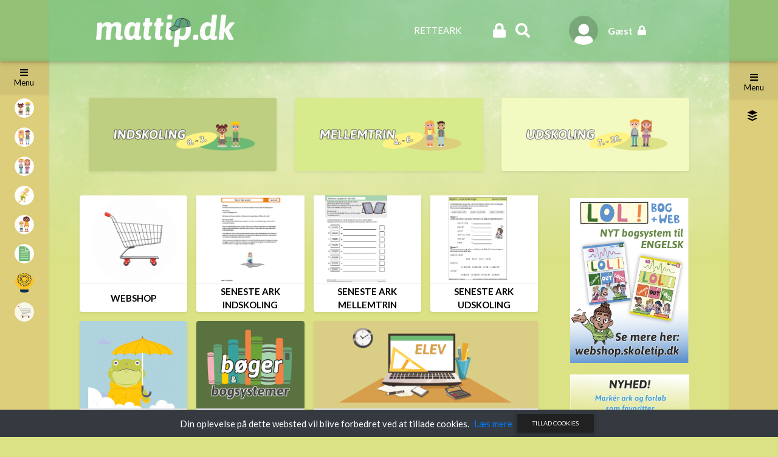

--- FILE ---
content_type: text/html; charset=utf-8
request_url: https://mattip.dk/?shared=94388d2b
body_size: 102271
content:
<!doctype html>
<html data-n-head-ssr lang="dk" data-n-head="%7B%22lang%22:%7B%22ssr%22:%22dk%22%7D%7D">
  <head >
    <meta data-n-head="ssr" charset="utf-8"><meta data-n-head="ssr" name="viewport" content="width=device-width, initial-scale=1"><meta data-n-head="ssr" name="format-detection" content="telephone=no"><meta data-n-head="ssr" data-hid="description" name="description" content="Download elevark og forløb til elever i matematik i indskolingen. Print selv og byg dine egne forløb. Spil online matematikspil og arbejd med evalueringer og tests."><title>Mattip.dk - elevark, print, forløb, spil og værktøjer til matematik i grundskolen</title><link data-n-head="ssr" rel="icon" type="image/x-icon" href="/favicon.ico"><link data-n-head="ssr" href="https://cdnjs.cloudflare.com/ajax/libs/font-awesome/5.11.2/css/all.css" rel="stylesheet"><link data-n-head="ssr" rel="stylesheet" href="https://fonts.googleapis.com/css2?family=Lato:ital,wght@0,400;0,700;1,400&amp;display=swap"><script data-n-head="ssr" src="https://assets.mediadelivery.net/playerjs/playerjs-latest.min.js" type="text/javascript" async></script><link rel="preload" href="/_nuxt/4a8de14.js" as="script"><link rel="preload" href="/_nuxt/cbf7162.js" as="script"><link rel="preload" href="/_nuxt/6ba208a.js" as="script"><link rel="preload" href="/_nuxt/40c92a9.js" as="script"><link rel="preload" href="/_nuxt/881069f.js" as="script"><style data-vue-ssr-id="861033b8:0 861033b8:1 daa24eb8:0 6f4e3760:0 6da9e00e:0 30cebb6e:0 1fd7919e:0 23dbaa05:0 3c497174:0 48d8a333:0">@import url(https://fonts.googleapis.com/css2?family=Architects+Daughter&family=Comforter+Brush&family=Days+One&family=Gloria+Hallelujah&family=Gluten&family=Itim&family=Mali&family=Special+Elite&display=swap);
:host,:root{--vs-colors--lightest:rgba(60,60,60,.26);--vs-colors--light:rgba(60,60,60,.5);--vs-colors--dark:#333;--vs-colors--darkest:rgba(0,0,0,.15);--vs-search-input-color:inherit;--vs-search-input-bg:#fff;--vs-search-input-placeholder-color:inherit;--vs-font-size:1rem;--vs-line-height:1.4;--vs-state-disabled-bg:#f8f8f8;--vs-state-disabled-color:var(--vs-colors--light);--vs-state-disabled-controls-color:var(--vs-colors--light);--vs-state-disabled-cursor:not-allowed;--vs-border-color:var(--vs-colors--lightest);--vs-border-width:1px;--vs-border-style:solid;--vs-border-radius:4px;--vs-actions-padding:4px 6px 0 3px;--vs-controls-color:var(--vs-colors--light);--vs-controls-size:1;--vs-controls--deselect-text-shadow:0 1px 0 #fff;--vs-selected-bg:#f0f0f0;--vs-selected-color:var(--vs-colors--dark);--vs-selected-border-color:var(--vs-border-color);--vs-selected-border-style:var(--vs-border-style);--vs-selected-border-width:var(--vs-border-width);--vs-dropdown-bg:#fff;--vs-dropdown-color:inherit;--vs-dropdown-z-index:1000;--vs-dropdown-min-width:160px;--vs-dropdown-max-height:350px;--vs-dropdown-box-shadow:0px 3px 6px 0px var(--vs-colors--darkest);--vs-dropdown-option-bg:#000;--vs-dropdown-option-color:var(--vs-dropdown-color);--vs-dropdown-option-padding:3px 20px;--vs-dropdown-option--active-bg:#5897fb;--vs-dropdown-option--active-color:#fff;--vs-dropdown-option--deselect-bg:#fb5858;--vs-dropdown-option--deselect-color:#fff;--vs-transition-timing-function:cubic-bezier(1,-0.115,0.975,0.855);--vs-transition-duration:150ms}.v-select{font-family:inherit;position:relative}.v-select,.v-select *{box-sizing:border-box}:root{--vs-transition-timing-function:cubic-bezier(1,0.5,0.8,1);--vs-transition-duration:0.15s}@keyframes vSelectSpinner{0%{transform:rotate(0deg)}to{transform:rotate(1turn)}}.vs__fade-enter-active,.vs__fade-leave-active{pointer-events:none;transition:opacity .15s cubic-bezier(1,.5,.8,1);transition:opacity var(--vs-transition-duration) var(--vs-transition-timing-function)}.vs__fade-enter,.vs__fade-leave-to{opacity:0}:root{--vs-disabled-bg:var(--vs-state-disabled-bg);--vs-disabled-color:var(--vs-state-disabled-color);--vs-disabled-cursor:var(--vs-state-disabled-cursor)}.vs--disabled .vs__clear,.vs--disabled .vs__dropdown-toggle,.vs--disabled .vs__open-indicator,.vs--disabled .vs__search,.vs--disabled .vs__selected{background-color:#f8f8f8;background-color:var(--vs-disabled-bg);cursor:not-allowed;cursor:var(--vs-disabled-cursor)}.v-select[dir=rtl] .vs__actions{padding:0 3px 0 6px}.v-select[dir=rtl] .vs__clear{margin-left:6px;margin-right:0}.v-select[dir=rtl] .vs__deselect{margin-left:0;margin-right:2px}.v-select[dir=rtl] .vs__dropdown-menu{text-align:right}.vs__dropdown-toggle{-webkit-appearance:none;-moz-appearance:none;appearance:none;background:#fff;background:var(--vs-search-input-bg);border:1px solid rgba(60,60,60,.26);border:var(--vs-border-width) var(--vs-border-style) var(--vs-border-color);border-radius:4px;border-radius:var(--vs-border-radius);display:flex;padding:0 0 4px;white-space:normal}.vs__selected-options{display:flex;flex-basis:100%;flex-grow:1;flex-wrap:wrap;padding:0 2px;position:relative}.vs__actions{align-items:center;display:flex;padding:4px 6px 0 3px;padding:var(--vs-actions-padding)}.vs--searchable .vs__dropdown-toggle{cursor:text}.vs--unsearchable .vs__dropdown-toggle{cursor:pointer}.vs--open .vs__dropdown-toggle{border-bottom-color:transparent;border-bottom-left-radius:0;border-bottom-right-radius:0}.vs__open-indicator{fill:rgba(60,60,60,.5);fill:var(--vs-controls-color);transform:scale(1);transform:scale(var(--vs-controls-size));transition:transform .15s cubic-bezier(1,.5,.8,1);transition:transform var(--vs-transition-duration) var(--vs-transition-timing-function);transition-timing-function:cubic-bezier(1,.5,.8,1);transition-timing-function:var(--vs-transition-timing-function)}.vs--open .vs__open-indicator{transform:rotate(180deg) scale(1);transform:rotate(180deg) scale(var(--vs-controls-size))}.vs--loading .vs__open-indicator{opacity:0}.vs__clear{fill:rgba(60,60,60,.5);fill:var(--vs-controls-color);background-color:transparent;border:0;cursor:pointer;margin-right:8px;padding:0}.vs__dropdown-menu{background:#fff;background:var(--vs-dropdown-bg);border:1px solid rgba(60,60,60,.26);border:var(--vs-border-width) var(--vs-border-style) var(--vs-border-color);border-radius:0 0 4px 4px;border-radius:0 0 var(--vs-border-radius) var(--vs-border-radius);border-top-style:none;box-shadow:0 3px 6px 0 rgba(0,0,0,.15);box-shadow:var(--vs-dropdown-box-shadow);box-sizing:border-box;color:inherit;color:var(--vs-dropdown-color);display:block;left:0;list-style:none;margin:0;max-height:350px;max-height:var(--vs-dropdown-max-height);min-width:160px;min-width:var(--vs-dropdown-min-width);overflow-y:auto;padding:5px 0;position:absolute;text-align:left;top:calc(100% - 1px);top:calc(100% - var(--vs-border-width));width:100%;z-index:1000;z-index:var(--vs-dropdown-z-index)}.vs__no-options{text-align:center}.vs__dropdown-option{clear:both;color:inherit;color:var(--vs-dropdown-option-color);cursor:pointer;display:block;line-height:1.42857143;padding:3px 20px;padding:var(--vs-dropdown-option-padding);white-space:nowrap}.vs__dropdown-option--highlight{background:#5897fb;background:var(--vs-dropdown-option--active-bg);color:#fff;color:var(--vs-dropdown-option--active-color)}.vs__dropdown-option--deselect{background:#fb5858;background:var(--vs-dropdown-option--deselect-bg);color:#fff;color:var(--vs-dropdown-option--deselect-color)}.vs__dropdown-option--disabled{background:#f8f8f8;background:var(--vs-state-disabled-bg);color:rgba(60,60,60,.5);color:var(--vs-state-disabled-color);cursor:not-allowed;cursor:var(--vs-state-disabled-cursor)}.vs__selected{align-items:center;background-color:#f0f0f0;background-color:var(--vs-selected-bg);border:1px solid rgba(60,60,60,.26);border:var(--vs-selected-border-width) var(--vs-selected-border-style) var(--vs-selected-border-color);border-radius:4px;border-radius:var(--vs-border-radius);color:#333;color:var(--vs-selected-color);display:flex;line-height:1.4;line-height:var(--vs-line-height);margin:4px 2px 0;padding:0 .25em;z-index:0}.vs__deselect{fill:rgba(60,60,60,.5);fill:var(--vs-controls-color);-webkit-appearance:none;-moz-appearance:none;appearance:none;background:none;border:0;cursor:pointer;display:inline-flex;margin-left:4px;padding:0;text-shadow:0 1px 0 #fff;text-shadow:var(--vs-controls--deselect-text-shadow)}.vs--single .vs__selected{background-color:transparent;border-color:transparent}.vs--single.vs--loading .vs__selected,.vs--single.vs--open .vs__selected{opacity:.4;position:absolute}.vs--single.vs--searching .vs__selected{display:none}.vs__search::-webkit-search-cancel-button{display:none}.vs__search::-ms-clear,.vs__search::-webkit-search-decoration,.vs__search::-webkit-search-results-button,.vs__search::-webkit-search-results-decoration{display:none}.vs__search,.vs__search:focus{-webkit-appearance:none;-moz-appearance:none;appearance:none;background:none;border:1px solid transparent;border-left:none;box-shadow:none;color:inherit;color:var(--vs-search-input-color);flex-grow:1;font-size:1rem;font-size:var(--vs-font-size);line-height:1.4;line-height:var(--vs-line-height);margin:4px 0 0;max-width:100%;outline:none;padding:0 7px;width:0;z-index:1}.vs__search::-moz-placeholder{color:inherit;color:var(--vs-search-input-placeholder-color)}.vs__search::placeholder{color:inherit;color:var(--vs-search-input-placeholder-color)}.vs--unsearchable .vs__search{opacity:1}.vs--unsearchable:not(.vs--disabled) .vs__search{cursor:pointer}.vs--single.vs--searching:not(.vs--open):not(.vs--loading) .vs__search{opacity:.2}.vs__spinner{align-self:center;animation:vSelectSpinner 1.1s linear infinite;border:.9em solid hsla(0,0%,39%,.1);border-left-color:rgba(60,60,60,.45);font-size:5px;opacity:0;overflow:hidden;text-indent:-9999em;transform:translateZ(0) scale(1);transform:translateZ(0) scale(var(--vs-controls--spinner-size,var(--vs-controls-size)));transition:opacity .1s}.vs__spinner,.vs__spinner:after{border-radius:50%;height:5em;transform:scale(1);transform:scale(var(--vs-controls--spinner-size,var(--vs-controls-size)));width:5em}.vs--loading .vs__spinner{opacity:1}.mdb-color.lighten-5{background-color:#d0d6e2!important}.mdb-color.lighten-4{background-color:#b1bace!important}.mdb-color.lighten-3{background-color:#929fba!important}.mdb-color.lighten-2{background-color:#7283a7!important}.mdb-color.lighten-1{background-color:#59698d!important}.mdb-color{background-color:#45526e!important}.mdb-color-text{color:#45526e!important}.rgba-mdb-color-slight,.rgba-mdb-color-slight:after{background-color:rgba(69,82,110,.1)}.rgba-mdb-color-light,.rgba-mdb-color-light:after{background-color:rgba(69,82,110,.3)}.rgba-mdb-color-strong,.rgba-mdb-color-strong:after{background-color:rgba(69,82,110,.7)}.mdb-color.darken-1{background-color:#3b465e!important}.mdb-color.darken-2{background-color:#2e3951!important}.mdb-color.darken-3{background-color:#1c2a48!important}.mdb-color.darken-4{background-color:#1c2331!important}.red.lighten-5{background-color:#ffebee!important}.red.lighten-4{background-color:#ffcdd2!important}.red.lighten-3{background-color:#ef9a9a!important}.red.lighten-2{background-color:#e57373!important}.red.lighten-1{background-color:#ef5350!important}.red{background-color:#f44336!important}.red-text{color:#f44336!important}.rgba-red-slight,.rgba-red-slight:after{background-color:rgba(244,67,54,.1)}.rgba-red-light,.rgba-red-light:after{background-color:rgba(244,67,54,.3)}.rgba-red-strong,.rgba-red-strong:after{background-color:rgba(244,67,54,.7)}.red.darken-1{background-color:#e53935!important}.red.darken-2{background-color:#d32f2f!important}.red.darken-3{background-color:#c62828!important}.red.darken-4{background-color:#b71c1c!important}.red.accent-1{background-color:#ff8a80!important}.red.accent-2{background-color:#ff5252!important}.red.accent-3{background-color:#ff1744!important}.red.accent-4{background-color:#d50000!important}.pink.lighten-5{background-color:#fce4ec!important}.pink.lighten-4{background-color:#f8bbd0!important}.pink.lighten-3{background-color:#f48fb1!important}.pink.lighten-2{background-color:#f06292!important}.pink.lighten-1{background-color:#ec407a!important}.pink{background-color:#e91e63!important}.pink-text{color:#e91e63!important}.rgba-pink-slight,.rgba-pink-slight:after{background-color:rgba(233,30,99,.1)}.rgba-pink-light,.rgba-pink-light:after{background-color:rgba(233,30,99,.3)}.rgba-pink-strong,.rgba-pink-strong:after{background-color:rgba(233,30,99,.7)}.pink.darken-1{background-color:#d81b60!important}.pink.darken-2{background-color:#c2185b!important}.pink.darken-3{background-color:#ad1457!important}.pink.darken-4{background-color:#880e4f!important}.pink.accent-1{background-color:#ff80ab!important}.pink.accent-2{background-color:#ff4081!important}.pink.accent-3{background-color:#f50057!important}.pink.accent-4{background-color:#c51162!important}.purple.lighten-5{background-color:#f3e5f5!important}.purple.lighten-4{background-color:#e1bee7!important}.purple.lighten-3{background-color:#ce93d8!important}.purple.lighten-2{background-color:#ba68c8!important}.purple.lighten-1{background-color:#ab47bc!important}.purple{background-color:#9c27b0!important}.purple-text{color:#9c27b0!important}.rgba-purple-slight,.rgba-purple-slight:after{background-color:rgba(156,39,176,.1)}.rgba-purple-light,.rgba-purple-light:after{background-color:rgba(156,39,176,.3)}.rgba-purple-strong,.rgba-purple-strong:after{background-color:rgba(156,39,176,.7)}.purple.darken-1{background-color:#8e24aa!important}.purple.darken-2{background-color:#7b1fa2!important}.purple.darken-3{background-color:#6a1b9a!important}.purple.darken-4{background-color:#4a148c!important}.purple.accent-1{background-color:#ea80fc!important}.purple.accent-2{background-color:#e040fb!important}.purple.accent-3{background-color:#d500f9!important}.purple.accent-4{background-color:#a0f!important}.deep-purple.lighten-5{background-color:#ede7f6!important}.deep-purple.lighten-4{background-color:#d1c4e9!important}.deep-purple.lighten-3{background-color:#b39ddb!important}.deep-purple.lighten-2{background-color:#9575cd!important}.deep-purple.lighten-1{background-color:#7e57c2!important}.deep-purple{background-color:#673ab7!important}.deep-purple-text{color:#673ab7!important}.rgba-deep-purple-slight,.rgba-deep-purple-slight:after{background-color:rgba(103,58,183,.1)}.rgba-deep-purple-light,.rgba-deep-purple-light:after{background-color:rgba(103,58,183,.3)}.rgba-deep-purple-strong,.rgba-deep-purple-strong:after{background-color:rgba(103,58,183,.7)}.deep-purple.darken-1{background-color:#5e35b1!important}.deep-purple.darken-2{background-color:#512da8!important}.deep-purple.darken-3{background-color:#4527a0!important}.deep-purple.darken-4{background-color:#311b92!important}.deep-purple.accent-1{background-color:#b388ff!important}.deep-purple.accent-2{background-color:#7c4dff!important}.deep-purple.accent-3{background-color:#651fff!important}.deep-purple.accent-4{background-color:#6200ea!important}.indigo.lighten-5{background-color:#e8eaf6!important}.indigo.lighten-4{background-color:#c5cae9!important}.indigo.lighten-3{background-color:#9fa8da!important}.indigo.lighten-2{background-color:#7986cb!important}.indigo.lighten-1{background-color:#5c6bc0!important}.indigo{background-color:#3f51b5!important}.indigo-text{color:#3f51b5!important}.rgba-indigo-slight,.rgba-indigo-slight:after{background-color:rgba(63,81,181,.1)}.rgba-indigo-light,.rgba-indigo-light:after{background-color:rgba(63,81,181,.3)}.rgba-indigo-strong,.rgba-indigo-strong:after{background-color:rgba(63,81,181,.7)}.indigo.darken-1{background-color:#3949ab!important}.indigo.darken-2{background-color:#303f9f!important}.indigo.darken-3{background-color:#283593!important}.indigo.darken-4{background-color:#1a237e!important}.indigo.accent-1{background-color:#8c9eff!important}.indigo.accent-2{background-color:#536dfe!important}.indigo.accent-3{background-color:#3d5afe!important}.indigo.accent-4{background-color:#304ffe!important}.blue.lighten-5{background-color:#e3f2fd!important}.blue.lighten-4{background-color:#bbdefb!important}.blue.lighten-3{background-color:#90caf9!important}.blue.lighten-2{background-color:#64b5f6!important}.blue.lighten-1{background-color:#42a5f5!important}.blue{background-color:#2196f3!important}.blue-text{color:#2196f3!important}.rgba-blue-slight,.rgba-blue-slight:after{background-color:rgba(33,150,243,.1)}.rgba-blue-light,.rgba-blue-light:after{background-color:rgba(33,150,243,.3)}.rgba-blue-strong,.rgba-blue-strong:after{background-color:rgba(33,150,243,.7)}.blue.darken-1{background-color:#1e88e5!important}.blue.darken-2{background-color:#1976d2!important}.blue.darken-3{background-color:#1565c0!important}.blue.darken-4{background-color:#0d47a1!important}.blue.accent-1{background-color:#82b1ff!important}.blue.accent-2{background-color:#448aff!important}.blue.accent-3{background-color:#2979ff!important}.blue.accent-4{background-color:#2962ff!important}.light-blue.lighten-5{background-color:#e1f5fe!important}.light-blue.lighten-4{background-color:#b3e5fc!important}.light-blue.lighten-3{background-color:#81d4fa!important}.light-blue.lighten-2{background-color:#4fc3f7!important}.light-blue.lighten-1{background-color:#29b6f6!important}.light-blue{background-color:#03a9f4!important}.light-blue-text{color:#03a9f4!important}.rgba-light-blue-slight,.rgba-light-blue-slight:after{background-color:rgba(3,169,244,.1)}.rgba-light-blue-light,.rgba-light-blue-light:after{background-color:rgba(3,169,244,.3)}.rgba-light-blue-strong,.rgba-light-blue-strong:after{background-color:rgba(3,169,244,.7)}.light-blue.darken-1{background-color:#039be5!important}.light-blue.darken-2{background-color:#0288d1!important}.light-blue.darken-3{background-color:#0277bd!important}.light-blue.darken-4{background-color:#01579b!important}.light-blue.accent-1{background-color:#80d8ff!important}.light-blue.accent-2{background-color:#40c4ff!important}.light-blue.accent-3{background-color:#00b0ff!important}.light-blue.accent-4{background-color:#0091ea!important}.cyan.lighten-5{background-color:#e0f7fa!important}.cyan.lighten-4{background-color:#b2ebf2!important}.cyan.lighten-3{background-color:#80deea!important}.cyan.lighten-2{background-color:#4dd0e1!important}.cyan.lighten-1{background-color:#26c6da!important}.cyan{background-color:#00bcd4!important}.cyan-text{color:#00bcd4!important}.rgba-cyan-slight,.rgba-cyan-slight:after{background-color:rgba(0,188,212,.1)}.rgba-cyan-light,.rgba-cyan-light:after{background-color:rgba(0,188,212,.3)}.rgba-cyan-strong,.rgba-cyan-strong:after{background-color:rgba(0,188,212,.7)}.cyan.darken-1{background-color:#00acc1!important}.cyan.darken-2{background-color:#0097a7!important}.cyan.darken-3{background-color:#00838f!important}.cyan.darken-4{background-color:#006064!important}.cyan.accent-1{background-color:#84ffff!important}.cyan.accent-2{background-color:#18ffff!important}.cyan.accent-3{background-color:#00e5ff!important}.cyan.accent-4{background-color:#00b8d4!important}.teal.lighten-5{background-color:#e0f2f1!important}.teal.lighten-4{background-color:#b2dfdb!important}.teal.lighten-3{background-color:#80cbc4!important}.teal.lighten-2{background-color:#4db6ac!important}.teal.lighten-1{background-color:#26a69a!important}.teal{background-color:#009688!important}.teal-text{color:#009688!important}.rgba-teal-slight,.rgba-teal-slight:after{background-color:rgba(0,150,136,.1)}.rgba-teal-light,.rgba-teal-light:after{background-color:rgba(0,150,136,.3)}.rgba-teal-strong,.rgba-teal-strong:after{background-color:rgba(0,150,136,.7)}.teal.darken-1{background-color:#00897b!important}.teal.darken-2{background-color:#00796b!important}.teal.darken-3{background-color:#00695c!important}.teal.darken-4{background-color:#004d40!important}.teal.accent-1{background-color:#a7ffeb!important}.teal.accent-2{background-color:#64ffda!important}.teal.accent-3{background-color:#1de9b6!important}.teal.accent-4{background-color:#00bfa5!important}.green.lighten-5{background-color:#e8f5e9!important}.green.lighten-4{background-color:#c8e6c9!important}.green.lighten-3{background-color:#a5d6a7!important}.green.lighten-2{background-color:#81c784!important}.green.lighten-1{background-color:#66bb6a!important}.green{background-color:#4caf50!important}.green-text{color:#4caf50!important}.rgba-green-slight,.rgba-green-slight:after{background-color:rgba(76,175,80,.1)}.rgba-green-light,.rgba-green-light:after{background-color:rgba(76,175,80,.3)}.rgba-green-strong,.rgba-green-strong:after{background-color:rgba(76,175,80,.7)}.green.darken-1{background-color:#43a047!important}.green.darken-2{background-color:#388e3c!important}.green.darken-3{background-color:#2e7d32!important}.green.darken-4{background-color:#1b5e20!important}.green.accent-1{background-color:#b9f6ca!important}.green.accent-2{background-color:#69f0ae!important}.green.accent-3{background-color:#00e676!important}.green.accent-4{background-color:#00c853!important}.light-green.lighten-5{background-color:#f1f8e9!important}.light-green.lighten-4{background-color:#dcedc8!important}.light-green.lighten-3{background-color:#c5e1a5!important}.light-green.lighten-2{background-color:#aed581!important}.light-green.lighten-1{background-color:#9ccc65!important}.light-green{background-color:#8bc34a!important}.light-green-text{color:#8bc34a!important}.rgba-light-green-slight,.rgba-light-green-slight:after{background-color:rgba(139,195,74,.1)}.rgba-light-green-light,.rgba-light-green-light:after{background-color:rgba(139,195,74,.3)}.rgba-light-green-strong,.rgba-light-green-strong:after{background-color:rgba(139,195,74,.7)}.light-green.darken-1{background-color:#7cb342!important}.light-green.darken-2{background-color:#689f38!important}.light-green.darken-3{background-color:#558b2f!important}.light-green.darken-4{background-color:#33691e!important}.light-green.accent-1{background-color:#ccff90!important}.light-green.accent-2{background-color:#b2ff59!important}.light-green.accent-3{background-color:#76ff03!important}.light-green.accent-4{background-color:#64dd17!important}.lime.lighten-5{background-color:#f9fbe7!important}.lime.lighten-4{background-color:#f0f4c3!important}.lime.lighten-3{background-color:#e6ee9c!important}.lime.lighten-2{background-color:#dce775!important}.lime.lighten-1{background-color:#d4e157!important}.lime{background-color:#cddc39!important}.lime-text{color:#cddc39!important}.rgba-lime-slight,.rgba-lime-slight:after{background-color:rgba(205,220,57,.1)}.rgba-lime-light,.rgba-lime-light:after{background-color:rgba(205,220,57,.3)}.rgba-lime-strong,.rgba-lime-strong:after{background-color:rgba(205,220,57,.7)}.lime.darken-1{background-color:#c0ca33!important}.lime.darken-2{background-color:#afb42b!important}.lime.darken-3{background-color:#9e9d24!important}.lime.darken-4{background-color:#827717!important}.lime.accent-1{background-color:#f4ff81!important}.lime.accent-2{background-color:#eeff41!important}.lime.accent-3{background-color:#c6ff00!important}.lime.accent-4{background-color:#aeea00!important}.yellow.lighten-5{background-color:#fffde7!important}.yellow.lighten-4{background-color:#fff9c4!important}.yellow.lighten-3{background-color:#fff59d!important}.yellow.lighten-2{background-color:#fff176!important}.yellow.lighten-1{background-color:#ffee58!important}.yellow{background-color:#ffeb3b!important}.yellow-text{color:#ffeb3b!important}.rgba-yellow-slight,.rgba-yellow-slight:after{background-color:rgba(255,235,59,.1)}.rgba-yellow-light,.rgba-yellow-light:after{background-color:rgba(255,235,59,.3)}.rgba-yellow-strong,.rgba-yellow-strong:after{background-color:rgba(255,235,59,.7)}.yellow.darken-1{background-color:#fdd835!important}.yellow.darken-2{background-color:#fbc02d!important}.yellow.darken-3{background-color:#f9a825!important}.yellow.darken-4{background-color:#f57f17!important}.yellow.accent-1{background-color:#ffff8d!important}.yellow.accent-2{background-color:#ff0!important}.yellow.accent-3{background-color:#ffea00!important}.yellow.accent-4{background-color:#ffd600!important}.amber.lighten-5{background-color:#fff8e1!important}.amber.lighten-4{background-color:#ffecb3!important}.amber.lighten-3{background-color:#ffe082!important}.amber.lighten-2{background-color:#ffd54f!important}.amber.lighten-1{background-color:#ffca28!important}.amber{background-color:#ffc107!important}.amber-text{color:#ffc107!important}.rgba-amber-slight,.rgba-amber-slight:after{background-color:rgba(255,193,7,.1)}.rgba-amber-light,.rgba-amber-light:after{background-color:rgba(255,193,7,.3)}.rgba-amber-strong,.rgba-amber-strong:after{background-color:rgba(255,193,7,.7)}.amber.darken-1{background-color:#ffb300!important}.amber.darken-2{background-color:#ffa000!important}.amber.darken-3{background-color:#ff8f00!important}.amber.darken-4{background-color:#ff6f00!important}.amber.accent-1{background-color:#ffe57f!important}.amber.accent-2{background-color:#ffd740!important}.amber.accent-3{background-color:#ffc400!important}.amber.accent-4{background-color:#ffab00!important}.orange.lighten-5{background-color:#fff3e0!important}.orange.lighten-4{background-color:#ffe0b2!important}.orange.lighten-3{background-color:#ffcc80!important}.orange.lighten-2{background-color:#ffb74d!important}.orange.lighten-1{background-color:#ffa726!important}.orange{background-color:#ff9800!important}.orange-text{color:#ff9800!important}.rgba-orange-slight,.rgba-orange-slight:after{background-color:rgba(255,152,0,.1)}.rgba-orange-light,.rgba-orange-light:after{background-color:rgba(255,152,0,.3)}.rgba-orange-strong,.rgba-orange-strong:after{background-color:rgba(255,152,0,.7)}.orange.darken-1{background-color:#fb8c00!important}.orange.darken-2{background-color:#f57c00!important}.orange.darken-3{background-color:#ef6c00!important}.orange.darken-4{background-color:#e65100!important}.orange.accent-1{background-color:#ffd180!important}.orange.accent-2{background-color:#ffab40!important}.orange.accent-3{background-color:#ff9100!important}.orange.accent-4{background-color:#ff6d00!important}.deep-orange.lighten-5{background-color:#fbe9e7!important}.deep-orange.lighten-4{background-color:#ffccbc!important}.deep-orange.lighten-3{background-color:#ffab91!important}.deep-orange.lighten-2{background-color:#ff8a65!important}.deep-orange.lighten-1{background-color:#ff7043!important}.deep-orange{background-color:#ff5722!important}.deep-orange-text{color:#ff5722!important}.rgba-deep-orange-slight,.rgba-deep-orange-slight:after{background-color:rgba(255,87,34,.1)}.rgba-deep-orange-light,.rgba-deep-orange-light:after{background-color:rgba(255,87,34,.3)}.rgba-deep-orange-strong,.rgba-deep-orange-strong:after{background-color:rgba(255,87,34,.7)}.deep-orange.darken-1{background-color:#f4511e!important}.deep-orange.darken-2{background-color:#e64a19!important}.deep-orange.darken-3{background-color:#d84315!important}.deep-orange.darken-4{background-color:#bf360c!important}.deep-orange.accent-1{background-color:#ff9e80!important}.deep-orange.accent-2{background-color:#ff6e40!important}.deep-orange.accent-3{background-color:#ff3d00!important}.deep-orange.accent-4{background-color:#dd2c00!important}.brown.lighten-5{background-color:#efebe9!important}.brown.lighten-4{background-color:#d7ccc8!important}.brown.lighten-3{background-color:#bcaaa4!important}.brown.lighten-2{background-color:#a1887f!important}.brown.lighten-1{background-color:#8d6e63!important}.brown{background-color:#795548!important}.brown-text{color:#795548!important}.rgba-brown-slight,.rgba-brown-slight:after{background-color:rgba(121,85,72,.1)}.rgba-brown-light,.rgba-brown-light:after{background-color:rgba(121,85,72,.3)}.rgba-brown-strong,.rgba-brown-strong:after{background-color:rgba(121,85,72,.7)}.brown.darken-1{background-color:#6d4c41!important}.brown.darken-2{background-color:#5d4037!important}.brown.darken-3{background-color:#4e342e!important}.brown.darken-4{background-color:#3e2723!important}.blue-grey.lighten-5{background-color:#eceff1!important}.blue-grey.lighten-4{background-color:#cfd8dc!important}.blue-grey.lighten-3{background-color:#b0bec5!important}.blue-grey.lighten-2{background-color:#90a4ae!important}.blue-grey.lighten-1{background-color:#78909c!important}.blue-grey{background-color:#607d8b!important}.blue-grey-text{color:#607d8b!important}.rgba-blue-grey-slight,.rgba-blue-grey-slight:after{background-color:rgba(96,125,139,.1)}.rgba-blue-grey-light,.rgba-blue-grey-light:after{background-color:rgba(96,125,139,.3)}.rgba-blue-grey-strong,.rgba-blue-grey-strong:after{background-color:rgba(96,125,139,.7)}.blue-grey.darken-1{background-color:#546e7a!important}.blue-grey.darken-2{background-color:#455a64!important}.blue-grey.darken-3{background-color:#37474f!important}.blue-grey.darken-4{background-color:#263238!important}.grey.lighten-5{background-color:#fafafa!important}.grey.lighten-4{background-color:#f5f5f5!important}.grey.lighten-3{background-color:#eee!important}.grey.lighten-2{background-color:#e0e0e0!important}.grey.lighten-1{background-color:#bdbdbd!important}.grey{background-color:#9e9e9e!important}.grey-text{color:#9e9e9e!important}.rgba-grey-slight,.rgba-grey-slight:after{background-color:hsla(0,0%,62%,.1)}.rgba-grey-light,.rgba-grey-light:after{background-color:hsla(0,0%,62%,.3)}.rgba-grey-strong,.rgba-grey-strong:after{background-color:hsla(0,0%,62%,.7)}.grey.darken-1{background-color:#757575!important}.grey.darken-2{background-color:#616161!important}.grey.darken-3{background-color:#424242!important}.grey.darken-4{background-color:#212121!important}.black{background-color:#000!important}.black-text{color:#000!important}.rgba-black-slight,.rgba-black-slight:after{background-color:rgba(0,0,0,.1)}.rgba-black-light,.rgba-black-light:after{background-color:rgba(0,0,0,.3)}.rgba-black-strong,.rgba-black-strong:after{background-color:rgba(0,0,0,.7)}.white{background-color:#fff!important}.white-text{color:#fff!important}.rgba-white-slight,.rgba-white-slight:after{background-color:hsla(0,0%,100%,.1)}.rgba-white-light,.rgba-white-light:after{background-color:hsla(0,0%,100%,.3)}.rgba-white-strong,.rgba-white-strong:after{background-color:hsla(0,0%,100%,.7)}.rgba-stylish-slight{background-color:rgba(62,69,81,.1)}.rgba-stylish-light{background-color:rgba(62,69,81,.3)}.rgba-stylish-strong{background-color:rgba(62,69,81,.7)}.primary-color,ul.stepper li.active a .circle,ul.stepper li.completed a .circle{background-color:#4285f4!important}.primary-color-dark{background-color:#0d47a1!important}.secondary-color{background-color:#a6c!important}.secondary-color-dark{background-color:#93c!important}.default-color{background-color:#2bbbad!important}.default-color-dark{background-color:#00695c!important}.info-color{background-color:#33b5e5!important}.info-color-dark{background-color:#09c!important}.success-color{background-color:#00c851!important}.success-color-dark{background-color:#007e33!important}.warning-color{background-color:#fb3!important}.warning-color-dark{background-color:#f80!important}.danger-color,ul.stepper li.warning a .circle{background-color:#ff3547!important}.danger-color-dark{background-color:#c00!important}.elegant-color{background-color:#2e2e2e!important}.elegant-color-dark{background-color:#212121!important}.stylish-color{background-color:#4b515d!important}.stylish-color-dark{background-color:#3e4551!important}.unique-color{background-color:#3f729b!important}.unique-color-dark{background-color:#1c2331!important}.special-color{background-color:#37474f!important}.special-color-dark{background-color:#263238!important}.purple-gradient{background:linear-gradient(40deg,#ff6ec4,#7873f5)!important}.peach-gradient{background:linear-gradient(40deg,#ffd86f,#fc6262)!important}.aqua-gradient{background:linear-gradient(40deg,#2096ff,#05ffa3)!important}.blue-gradient{background:linear-gradient(40deg,#45cafc,#303f9f)!important}.purple-gradient-rgba{background:linear-gradient(40deg,rgba(255,110,196,.9),rgba(120,115,245,.9))!important}.peach-gradient-rgba{background:linear-gradient(40deg,rgba(255,216,111,.9),rgba(252,98,98,.9))!important}.aqua-gradient-rgba{background:linear-gradient(40deg,rgba(32,150,255,.9),rgba(5,255,163,.9))!important}.blue-gradient-rgba{background:linear-gradient(40deg,rgba(69,202,252,.9),rgba(48,63,159,.9))!important}.dark-grey-text,.dark-grey-text:focus,.dark-grey-text:hover{color:#4f4f4f!important}.hoverable{box-shadow:none}.hoverable,.hoverable:hover{transition:all .55s ease-in-out}.hoverable:hover{box-shadow:0 8px 17px 0 rgba(0,0,0,.2),0 6px 20px 0 rgba(0,0,0,.19)}.z-depth-0{box-shadow:none!important}.z-depth-1{box-shadow:0 2px 5px 0 rgba(0,0,0,.16),0 2px 10px 0 rgba(0,0,0,.12)!important}.z-depth-1-half{box-shadow:0 5px 11px 0 rgba(0,0,0,.18),0 4px 15px 0 rgba(0,0,0,.15)!important}.z-depth-2{box-shadow:0 8px 17px 0 rgba(0,0,0,.2),0 6px 20px 0 rgba(0,0,0,.19)!important}.z-depth-3{box-shadow:0 12px 15px 0 rgba(0,0,0,.24),0 17px 50px 0 rgba(0,0,0,.19)!important}.z-depth-4{box-shadow:0 16px 28px 0 rgba(0,0,0,.22),0 25px 55px 0 rgba(0,0,0,.21)!important}.z-depth-5{box-shadow:0 27px 24px 0 rgba(0,0,0,.2),0 40px 77px 0 rgba(0,0,0,.22)!important}.disabled,:disabled{pointer-events:none!important}a{cursor:pointer}a,a:hover{transition:all .2s ease-in-out}a:hover{-webkit-text-decoration:none;text-decoration:none}a.disabled:hover,a:disabled:hover{color:#007bff}a:not([href]):not([tabindex]),a:not([href]):not([tabindex]):focus,a:not([href]):not([tabindex]):hover{color:inherit;-webkit-text-decoration:none;text-decoration:none}.divider-new{align-items:center;display:flex;flex-direction:row;justify-content:center;margin-bottom:2.8rem;margin-top:2.8rem}.divider-new h2,.divider-new h3,.divider-new h4,.divider-new h5,.divider-new h6,.divider-new>h1{margin-bottom:0}.divider-new:after,.divider-new:before{background:#c6c6c6;content:"";flex:1;height:1.5px;height:2px}.divider-new:before{margin:0 .5rem 0 0}.divider-new:after{margin:0 0 0 .5rem}.img-fluid,.modal-dialog.cascading-modal.modal-avatar .modal-header,.video-fluid{height:auto;max-width:100%}.flex-center{align-items:center;display:flex;height:100%;justify-content:center}.flex-center p{margin:0}.flex-center ul{text-align:center}.flex-center ul li{margin-bottom:1rem}.flex-center ul li:last-of-type{margin-bottom:0}.hr-light{border-top:1px solid #fff}.hr-dark{border-top:1px solid #666}.w-responsive{width:75%}@media (max-width:740px){.w-responsive{width:100%}}.w-header{width:3.2rem}.collapsible-body{display:none}.jumbotron{background-color:#fff;border-radius:.125rem;box-shadow:0 2px 5px 0 rgba(0,0,0,.16),0 2px 10px 0 rgba(0,0,0,.12)}.bg-primary{background-color:#4285f4!important}a.bg-primary:focus,a.bg-primary:hover,button.bg-primary:focus,button.bg-primary:hover{background-color:#1266f1!important}.border-primary{border-color:#4285f4!important}.bg-danger{background-color:#ff3547!important}a.bg-danger:focus,a.bg-danger:hover,button.bg-danger:focus,button.bg-danger:hover{background-color:#ff0219!important}.border-danger{border-color:#ff3547!important}.bg-warning{background-color:#fb3!important}a.bg-warning:focus,a.bg-warning:hover,button.bg-warning:focus,button.bg-warning:hover{background-color:#fa0!important}.border-warning{border-color:#fb3!important}.bg-success{background-color:#00c851!important}a.bg-success:focus,a.bg-success:hover,button.bg-success:focus,button.bg-success:hover{background-color:#00953c!important}.border-success{border-color:#00c851!important}.bg-info{background-color:#33b5e5!important}a.bg-info:focus,a.bg-info:hover,button.bg-info:focus,button.bg-info:hover{background-color:#1a9bcb!important}.border-info{border-color:#33b5e5!important}.bg-default{background-color:#2bbbad!important}a.bg-default:focus,a.bg-default:hover,button.bg-default:focus,button.bg-default:hover{background-color:#219287!important}.border-default{border-color:#2bbbad!important}.bg-secondary{background-color:#a6c!important}a.bg-secondary:focus,a.bg-secondary:hover,button.bg-secondary:focus,button.bg-secondary:hover{background-color:#9540bf!important}.border-secondary{border-color:#a6c!important}.bg-dark{background-color:#212121!important}a.bg-dark:focus,a.bg-dark:hover,button.bg-dark:focus,button.bg-dark:hover{background-color:#080808!important}.border-dark{border-color:#212121!important}.bg-light{background-color:#e0e0e0!important}a.bg-light:focus,a.bg-light:hover,button.bg-light:focus,button.bg-light:hover{background-color:#c7c7c7!important}.border-light{border-color:#e0e0e0!important}.card-img-100{height:100px;width:100px}.card-img-64{height:64px;width:64px}.mml-1{margin-left:-.25rem!important}.flex-1{flex:1}body{font-family:"Roboto",sans-serif}body,h1,h2,h3,h4,h5,h6{font-weight:300}.blockquote{border-left:.25rem solid #eceeef;padding:.5rem 1rem}.blockquote.text-right{border-left:none;border-right:.25rem solid #eceeef}.blockquote .bq-title{font-size:1.5rem;font-weight:400;margin-bottom:0}.blockquote p{font-size:1.1rem;padding:1rem 0}.bq-primary{border-left:3px solid #4285f4!important}.bq-primary .bq-title{color:#4285f4!important}.bq-danger{border-left:3px solid #ff3547!important}.bq-danger .bq-title{color:#ff3547!important}.bq-warning{border-left:3px solid #fb3!important}.bq-warning .bq-title{color:#fb3!important}.bq-success{border-left:3px solid #00c851!important}.bq-success .bq-title{color:#00c851!important}.bq-info{border-left:3px solid #33b5e5!important}.bq-info .bq-title{color:#33b5e5!important}.h1-responsive{font-size:150%}.h2-responsive{font-size:145%}.h3-responsive,.h4-responsive,.h5-responsive{font-size:135%}@media (min-width:576px){.h1-responsive{font-size:170%}.h2-responsive{font-size:140%}.h3-responsive,.h4-responsive,.h5-responsive{font-size:125%}}@media (min-width:768px){.h1-responsive{font-size:200%}.h2-responsive{font-size:170%}.h3-responsive{font-size:140%}.h4-responsive,.h5-responsive{font-size:125%}}@media (min-width:992px){.h1-responsive{font-size:200%}.h2-responsive{font-size:170%}.h3-responsive{font-size:140%}.h4-responsive,.h5-responsive{font-size:125%}}@media (min-width:1200px){.h1-responsive{font-size:250%}.h2-responsive{font-size:200%}.h3-responsive{font-size:170%}.h4-responsive{font-size:140%}.h5-responsive{font-size:125%}}.text-primary{color:#4285f4!important}a.text-primary:focus,a.text-primary:hover{color:#1266f1!important}.text-danger{color:#ff3547!important}a.text-danger:focus,a.text-danger:hover{color:#ff0219!important}.text-warning{color:#fb3!important}a.text-warning:focus,a.text-warning:hover{color:#fa0!important}.text-success{color:#00c851!important}a.text-success:focus,a.text-success:hover{color:#00953c!important}.text-info{color:#33b5e5!important}a.text-info:focus,a.text-info:hover{color:#1a9bcb!important}.text-default{color:#2bbbad!important}a.text-default:focus,a.text-default:hover{color:#219287!important}.text-secondary{color:#a6c!important}a.text-secondary:focus,a.text-secondary:hover{color:#9540bf!important}.text-dark{color:#212121!important}a.text-dark:focus,a.text-dark:hover{color:#080808!important}.text-light{color:#e0e0e0!important}a.text-light:focus,a.text-light:hover{color:#c7c7c7!important}.font-small{font-size:.9rem}strong{font-weight:500}.view{cursor:default;overflow:hidden;position:relative}.view .mask{background-attachment:fixed;bottom:0;height:100%;left:0;overflow:hidden;position:absolute;right:0;top:0;width:100%}.view img,.view video{display:block;position:relative}.view video.video-intro{height:auto;left:50%;min-height:100%;min-width:100%;top:50%;transform:translateX(-50%) translateY(-50%);transition:opacity 1s;width:auto;z-index:-100}.overlay .mask{opacity:0;transition:all .4s ease-in-out}.overlay .mask:hover{opacity:1}.zoom img,.zoom video{transition:all .2s linear}.zoom:hover img,.zoom:hover video{transform:scale(1.1)}.pattern-1{background:url([data-uri]);background-attachment:fixed}.pattern-2{background:url([data-uri]);background-attachment:fixed}.pattern-3{background:url([data-uri]);background-attachment:fixed}.pattern-4{background:url([data-uri]);background-attachment:fixed}.pattern-5{background:url([data-uri]);background-attachment:fixed}.pattern-6{background:url([data-uri]);background-attachment:fixed}.pattern-7{background:url([data-uri]);background-attachment:fixed}.pattern-8{background:url([data-uri]);background-attachment:fixed}.pattern-9{background:url([data-uri]);background-attachment:fixed}/*!
 * Waves v0.7.6
 * http://fian.my.id/Waves
 *
 * Copyright 2014-2018 Alfiana E. Sibuea and other contributors
 * Released under the MIT license
 * https://github.com/fians/Waves/blob/master/LICENSE */.waves-effect{cursor:pointer;overflow:hidden;position:relative;-webkit-user-select:none;-moz-user-select:none;user-select:none;-webkit-tap-highlight-color:transparent}.waves-effect .waves-ripple{background:rgba(0,0,0,.2);background:radial-gradient(rgba(0,0,0,.2) 0,rgba(0,0,0,.3) 40%,rgba(0,0,0,.4) 50%,rgba(0,0,0,.5) 60%,hsla(0,0%,100%,0) 70%);border-radius:50%;height:100px;margin-left:-50px;margin-top:-50px;opacity:0;pointer-events:none;position:absolute;transform:scale(0) translate(0);transition-property:transform,opacity;transition:all .5s ease-out;width:100px}.waves-effect.waves-light .waves-ripple{background:hsla(0,0%,100%,.4);background:radial-gradient(hsla(0,0%,100%,.2) 0,hsla(0,0%,100%,.3) 40%,hsla(0,0%,100%,.4) 50%,hsla(0,0%,100%,.5) 60%,hsla(0,0%,100%,0) 70%)}.waves-effect.waves-classic .waves-ripple{background:rgba(0,0,0,.2)}.waves-effect.waves-classic.waves-light .waves-ripple{background:hsla(0,0%,100%,.4)}.waves-notransition{transition:none!important}.waves-button,.waves-circle{-webkit-mask-image:-webkit-radial-gradient(circle,#fff 100%,#000 0);transform:translateZ(0)}.waves-button,.waves-button-input,.waves-button:hover,.waves-button:visited{background-color:transparent;border:none;color:inherit;cursor:pointer;font-size:1em;line-height:1em;outline:none;text-align:center;-webkit-text-decoration:none;text-decoration:none;vertical-align:middle;white-space:nowrap;z-index:1}.waves-button{border-radius:.2em;padding:.85em 1.1em}.waves-button-input{margin:0;padding:.85em 1.1em}.waves-input-wrapper{border-radius:.2em;display:inline-block;position:relative;vertical-align:middle}.waves-input-wrapper.waves-button{padding:0}.waves-input-wrapper .waves-button-input{left:0;position:relative;top:0;z-index:1}.waves-circle{border-radius:50%;height:2.5em;line-height:2.5em;text-align:center;width:2.5em}.waves-float{box-shadow:0 1px 1.5px 1px rgba(0,0,0,.12);-webkit-mask-image:none;transition:all .3s}.waves-float:active{box-shadow:0 8px 20px 1px rgba(0,0,0,.3)}.waves-block{display:block}a.waves-effect,a.waves-light{display:inline-block}/*!
 * animate.css -http://daneden.me/animate
 * Version - 3.7.0
 * Licensed under the MIT license - http://opensource.org/licenses/MIT
 *
 * Copyright (c) 2018 Daniel Eden
 */.animated{animation-duration:1s;animation-fill-mode:both}.animated.infinite{animation-iteration-count:infinite}.animated.delay-1s{animation-delay:1s}.animated.delay-2s{animation-delay:2s}.animated.delay-3s{animation-delay:3s}.animated.delay-4s{animation-delay:4s}.animated.delay-5s{animation-delay:5s}.animated.fast{animation-duration:.8s}.animated.faster{animation-duration:.5s}.animated.slow{animation-duration:2s}.animated.slower{animation-duration:3s}@media (prefers-reduced-motion){.animated{animation:none 0s ease 0s 1 normal none running!important;animation:initial!important;transition:none!important}}@keyframes fadeIn{0%{opacity:0}to{opacity:1}}.fadeIn{animation-name:fadeIn}@keyframes fadeInDown{0%{opacity:0;transform:translate3d(0,-100%,0)}to{opacity:1;transform:translateZ(0)}}.fadeInDown{animation-name:fadeInDown}@keyframes fadeInLeft{0%{opacity:0;transform:translate3d(-100%,0,0)}to{opacity:1;transform:translateZ(0)}}.fadeInLeft{animation-name:fadeInLeft}@keyframes fadeInRight{0%{opacity:0;transform:translate3d(100%,0,0)}to{opacity:1;transform:translateZ(0)}}.fadeInRight{animation-name:fadeInRight}@keyframes fadeInUp{0%{opacity:0;transform:translate3d(0,100%,0)}to{opacity:1;transform:translateZ(0)}}.fadeInUp{animation-name:fadeInUp}@keyframes fadeOut{0%{opacity:1}to{opacity:0}}.fadeOut{animation-name:fadeOut}@keyframes fadeOutDown{0%{opacity:1}to{opacity:0;transform:translate3d(0,100%,0)}}.fadeOutDown{animation-name:fadeOutDown}@keyframes fadeOutLeft{0%{opacity:1}to{opacity:0;transform:translate3d(-100%,0,0)}}.fadeOutLeft{animation-name:fadeOutLeft}@keyframes fadeOutRight{0%{opacity:1}to{opacity:0;transform:translate3d(100%,0,0)}}.fadeOutRight{animation-name:fadeOutRight}@keyframes fadeOutUp{0%{opacity:1}to{opacity:0;transform:translate3d(0,-100%,0)}}.fadeOutUp{animation-name:fadeOutUp}/*!
 * animate.css -http://daneden.me/animate
 * Version - 3.7.0
 * Licensed under the MIT license - http://opensource.org/licenses/MIT
 *
 * Copyright (c) 2018 Daniel Eden
 */@keyframes bounce{0%,20%,53%,80%,to{animation-timing-function:cubic-bezier(.215,.61,.355,1);transform:translateZ(0)}40%,43%{animation-timing-function:cubic-bezier(.755,.05,.855,.06);transform:translate3d(0,-30px,0)}70%{animation-timing-function:cubic-bezier(.755,.05,.855,.06);transform:translate3d(0,-15px,0)}90%{transform:translate3d(0,-4px,0)}}.bounce{animation-name:bounce;transform-origin:center bottom}@keyframes flash{0%,50%,to{opacity:1}25%,75%{opacity:0}}.flash{animation-name:flash}@keyframes pulse{0%{transform:scaleX(1)}50%{transform:scale3d(1.05,1.05,1.05)}to{transform:scaleX(1)}}.pulse{animation-name:pulse}@keyframes rubberBand{0%{transform:scaleX(1)}30%{transform:scale3d(1.25,.75,1)}40%{transform:scale3d(.75,1.25,1)}50%{transform:scale3d(1.15,.85,1)}65%{transform:scale3d(.95,1.05,1)}75%{transform:scale3d(1.05,.95,1)}to{transform:scaleX(1)}}.rubberBand{animation-name:rubberBand}@keyframes shake{0%,to{transform:translateZ(0)}10%,30%,50%,70%,90%{transform:translate3d(-10px,0,0)}20%,40%,60%,80%{transform:translate3d(10px,0,0)}}.shake{animation-name:shake}@keyframes headShake{0%{transform:translateX(0)}6.5%{transform:translateX(-6px) rotateY(-9deg)}18.5%{transform:translateX(5px) rotateY(7deg)}31.5%{transform:translateX(-3px) rotateY(-5deg)}43.5%{transform:translateX(2px) rotateY(3deg)}50%{transform:translateX(0)}}.headShake{animation-name:headShake;animation-timing-function:ease-in-out}@keyframes swing{20%{transform:rotate(15deg)}40%{transform:rotate(-10deg)}60%{transform:rotate(5deg)}80%{transform:rotate(-5deg)}to{transform:rotate(0deg)}}.swing{animation-name:swing;transform-origin:top center}@keyframes tada{0%{transform:scaleX(1)}10%,20%{transform:scale3d(.9,.9,.9) rotate(-3deg)}30%,50%,70%,90%{transform:scale3d(1.1,1.1,1.1) rotate(3deg)}40%,60%,80%{transform:scale3d(1.1,1.1,1.1) rotate(-3deg)}to{transform:scaleX(1)}}.tada{animation-name:tada}@keyframes wobble{0%{transform:translateZ(0)}15%{transform:translate3d(-25%,0,0) rotate(-5deg)}30%{transform:translate3d(20%,0,0) rotate(3deg)}45%{transform:translate3d(-15%,0,0) rotate(-3deg)}60%{transform:translate3d(10%,0,0) rotate(2deg)}75%{transform:translate3d(-5%,0,0) rotate(-1deg)}to{transform:translateZ(0)}}.wobble{animation-name:wobble}@keyframes jello{0%,11.1%,to{transform:translateZ(0)}22.2%{transform:skewX(-12.5deg) skewY(-12.5deg)}33.3%{transform:skewX(6.25deg) skewY(6.25deg)}44.4%{transform:skewX(-3.125deg) skewY(-3.125deg)}55.5%{transform:skewX(1.5625deg) skewY(1.5625deg)}66.6%{transform:skewX(-.78125deg) skewY(-.78125deg)}77.7%{transform:skewX(.39063deg) skewY(.39063deg)}88.8%{transform:skewX(-.19531deg) skewY(-.19531deg)}}.jello{animation-name:jello;transform-origin:center}@keyframes heartBeat{0%{transform:scale(1)}14%{transform:scale(1.3)}28%{transform:scale(1)}42%{transform:scale(1.3)}70%{transform:scale(1)}}.heartBeat{animation-duration:1.3s;animation-name:heartBeat;animation-timing-function:ease-in-out}@keyframes bounceIn{0%,20%,40%,60%,80%,to{animation-timing-function:cubic-bezier(.215,.61,.355,1)}0%{opacity:0;transform:scale3d(.3,.3,.3)}20%{transform:scale3d(1.1,1.1,1.1)}40%{transform:scale3d(.9,.9,.9)}60%{opacity:1;transform:scale3d(1.03,1.03,1.03)}80%{transform:scale3d(.97,.97,.97)}to{opacity:1;transform:scaleX(1)}}.bounceIn{animation-duration:.75s;animation-name:bounceIn}@keyframes bounceInDown{0%,60%,75%,90%,to{animation-timing-function:cubic-bezier(.215,.61,.355,1)}0%{opacity:0;transform:translate3d(0,-3000px,0)}60%{opacity:1;transform:translate3d(0,25px,0)}75%{transform:translate3d(0,-10px,0)}90%{transform:translate3d(0,5px,0)}to{transform:translateZ(0)}}.bounceInDown{animation-name:bounceInDown}@keyframes bounceInLeft{0%,60%,75%,90%,to{animation-timing-function:cubic-bezier(.215,.61,.355,1)}0%{opacity:0;transform:translate3d(-3000px,0,0)}60%{opacity:1;transform:translate3d(25px,0,0)}75%{transform:translate3d(-10px,0,0)}90%{transform:translate3d(5px,0,0)}to{transform:translateZ(0)}}.bounceInLeft{animation-name:bounceInLeft}@keyframes bounceInRight{0%,60%,75%,90%,to{animation-timing-function:cubic-bezier(.215,.61,.355,1)}0%{opacity:0;transform:translate3d(3000px,0,0)}60%{opacity:1;transform:translate3d(-25px,0,0)}75%{transform:translate3d(10px,0,0)}90%{transform:translate3d(-5px,0,0)}to{transform:translateZ(0)}}.bounceInRight{animation-name:bounceInRight}@keyframes bounceInUp{0%,60%,75%,90%,to{animation-timing-function:cubic-bezier(.215,.61,.355,1)}0%{opacity:0;transform:translate3d(0,3000px,0)}60%{opacity:1;transform:translate3d(0,-20px,0)}75%{transform:translate3d(0,10px,0)}90%{transform:translate3d(0,-5px,0)}to{transform:translateZ(0)}}.bounceInUp{animation-name:bounceInUp}@keyframes bounceOut{20%{transform:scale3d(.9,.9,.9)}50%,55%{opacity:1;transform:scale3d(1.1,1.1,1.1)}to{opacity:0;transform:scale3d(.3,.3,.3)}}.bounceOut{animation-duration:.75s;animation-name:bounceOut}@keyframes bounceOutDown{20%{transform:translate3d(0,10px,0)}40%,45%{opacity:1;transform:translate3d(0,-20px,0)}to{opacity:0;transform:translate3d(0,2000px,0)}}.bounceOutDown{animation-name:bounceOutDown}@keyframes bounceOutLeft{20%{opacity:1;transform:translate3d(20px,0,0)}to{opacity:0;transform:translate3d(-2000px,0,0)}}.bounceOutLeft{animation-name:bounceOutLeft}@keyframes bounceOutRight{20%{opacity:1;transform:translate3d(-20px,0,0)}to{opacity:0;transform:translate3d(2000px,0,0)}}.bounceOutRight{animation-name:bounceOutRight}@keyframes bounceOutUp{20%{transform:translate3d(0,-10px,0)}40%,45%{opacity:1;transform:translate3d(0,20px,0)}to{opacity:0;transform:translate3d(0,-2000px,0)}}.bounceOutUp{animation-name:bounceOutUp}@keyframes fadeInDownBig{0%{opacity:0;transform:translate3d(0,-2000px,0)}to{opacity:1;transform:translateZ(0)}}.fadeInDownBig{animation-name:fadeInDownBig}@keyframes fadeInLeftBig{0%{opacity:0;transform:translate3d(-2000px,0,0)}to{opacity:1;transform:translateZ(0)}}.fadeInLeftBig{animation-name:fadeInLeftBig}@keyframes fadeInRightBig{0%{opacity:0;transform:translate3d(2000px,0,0)}to{opacity:1;transform:translateZ(0)}}.fadeInRightBig{animation-name:fadeInRightBig}@keyframes fadeInUpBig{0%{opacity:0;transform:translate3d(0,2000px,0)}to{opacity:1;transform:translateZ(0)}}.fadeInUpBig{animation-name:fadeInUpBig}@keyframes fadeOutDownBig{0%{opacity:1}to{opacity:0;transform:translate3d(0,2000px,0)}}.fadeOutDownBig{animation-name:fadeOutDownBig}@keyframes fadeOutLeftBig{0%{opacity:1}to{opacity:0;transform:translate3d(-2000px,0,0)}}.fadeOutLeftBig{animation-name:fadeOutLeftBig}@keyframes fadeOutRightBig{0%{opacity:1}to{opacity:0;transform:translate3d(2000px,0,0)}}.fadeOutRightBig{animation-name:fadeOutRightBig}@keyframes fadeOutUpBig{0%{opacity:1}to{opacity:0;transform:translate3d(0,-2000px,0)}}.fadeOutUpBig{animation-name:fadeOutUpBig}@keyframes flip{0%{animation-timing-function:ease-out;transform:perspective(400px) scaleX(1) translateZ(0) rotateY(-1turn)}40%{animation-timing-function:ease-out;transform:perspective(400px) scaleX(1) translateZ(150px) rotateY(-190deg)}50%{animation-timing-function:ease-in;transform:perspective(400px) scaleX(1) translateZ(150px) rotateY(-170deg)}80%{animation-timing-function:ease-in;transform:perspective(400px) scale3d(.95,.95,.95) translateZ(0) rotateY(0deg)}to{animation-timing-function:ease-in;transform:perspective(400px) scaleX(1) translateZ(0) rotateY(0deg)}}.flip{animation-name:flip;backface-visibility:visible}@keyframes flipInX{0%{animation-timing-function:ease-in;opacity:0;transform:perspective(400px) rotateX(90deg)}40%{animation-timing-function:ease-in;transform:perspective(400px) rotateX(-20deg)}60%{opacity:1;transform:perspective(400px) rotateX(10deg)}80%{transform:perspective(400px) rotateX(-5deg)}to{transform:perspective(400px)}}.flipInX{animation-name:flipInX;backface-visibility:visible}@keyframes flipInY{0%{animation-timing-function:ease-in;opacity:0;transform:perspective(400px) rotateY(90deg)}40%{animation-timing-function:ease-in;transform:perspective(400px) rotateY(-20deg)}60%{opacity:1;transform:perspective(400px) rotateY(10deg)}80%{transform:perspective(400px) rotateY(-5deg)}to{transform:perspective(400px)}}.flipInY{animation-name:flipInY;backface-visibility:visible}@keyframes flipOutX{0%{transform:perspective(400px)}30%{opacity:1;transform:perspective(400px) rotateX(-20deg)}to{opacity:0;transform:perspective(400px) rotateX(90deg)}}.flipOutX{animation-duration:.75s;animation-name:flipOutX;backface-visibility:visible}@keyframes flipOutY{0%{transform:perspective(400px)}30%{opacity:1;transform:perspective(400px) rotateY(-15deg)}to{opacity:0;transform:perspective(400px) rotateY(90deg)}}.flipOutY{animation-duration:.75s;animation-name:flipOutY;backface-visibility:visible}@keyframes lightSpeedIn{0%{opacity:0;transform:translate3d(100%,0,0) skewX(-30deg)}60%{opacity:1;transform:skewX(20deg)}80%{transform:skewX(-5deg)}to{transform:translateZ(0)}}.lightSpeedIn{animation-name:lightSpeedIn;animation-timing-function:ease-out}@keyframes lightSpeedOut{0%{opacity:1}to{opacity:0;transform:translate3d(100%,0,0) skewX(30deg)}}.lightSpeedOut{animation-name:lightSpeedOut;animation-timing-function:ease-in}@keyframes rotateIn{0%{opacity:0;transform:rotate(-200deg);transform-origin:center}to{opacity:1;transform:translateZ(0);transform-origin:center}}.rotateIn{animation-name:rotateIn}@keyframes rotateInDownLeft{0%{opacity:0;transform:rotate(-45deg);transform-origin:left bottom}to{opacity:1;transform:translateZ(0);transform-origin:left bottom}}.rotateInDownLeft{animation-name:rotateInDownLeft}@keyframes rotateInDownRight{0%{opacity:0;transform:rotate(45deg);transform-origin:right bottom}to{opacity:1;transform:translateZ(0);transform-origin:right bottom}}.rotateInDownRight{animation-name:rotateInDownRight}@keyframes rotateInUpLeft{0%{opacity:0;transform:rotate(45deg);transform-origin:left bottom}to{opacity:1;transform:translateZ(0);transform-origin:left bottom}}.rotateInUpLeft{animation-name:rotateInUpLeft}@keyframes rotateInUpRight{0%{opacity:0;transform:rotate(-90deg);transform-origin:right bottom}to{opacity:1;transform:translateZ(0);transform-origin:right bottom}}.rotateInUpRight{animation-name:rotateInUpRight}@keyframes rotateOut{0%{opacity:1;transform-origin:center}to{opacity:0;transform:rotate(200deg);transform-origin:center}}.rotateOut{animation-name:rotateOut}@keyframes rotateOutDownLeft{0%{opacity:1;transform-origin:left bottom}to{opacity:0;transform:rotate(45deg);transform-origin:left bottom}}.rotateOutDownLeft{animation-name:rotateOutDownLeft}@keyframes rotateOutDownRight{0%{opacity:1;transform-origin:right bottom}to{opacity:0;transform:rotate(-45deg);transform-origin:right bottom}}.rotateOutDownRight{animation-name:rotateOutDownRight}@keyframes rotateOutUpLeft{0%{opacity:1;transform-origin:left bottom}to{opacity:0;transform:rotate(-45deg);transform-origin:left bottom}}.rotateOutUpLeft{animation-name:rotateOutUpLeft}@keyframes rotateOutUpRight{0%{opacity:1;transform-origin:right bottom}to{opacity:0;transform:rotate(90deg);transform-origin:right bottom}}.rotateOutUpRight{animation-name:rotateOutUpRight}@keyframes hinge{0%{animation-timing-function:ease-in-out;transform-origin:top left}20%,60%{animation-timing-function:ease-in-out;transform:rotate(80deg);transform-origin:top left}40%,80%{animation-timing-function:ease-in-out;opacity:1;transform:rotate(60deg);transform-origin:top left}to{opacity:0;transform:translate3d(0,700px,0)}}.hinge{animation-duration:2s;animation-name:hinge}@keyframes jackInTheBox{0%{opacity:0;transform:scale(.1) rotate(30deg);transform-origin:center bottom}50%{transform:rotate(-10deg)}70%{transform:rotate(3deg)}to{opacity:1;transform:scale(1)}}.jackInTheBox{animation-name:jackInTheBox}@keyframes rollIn{0%{opacity:0;transform:translate3d(-100%,0,0) rotate(-120deg)}to{opacity:1;transform:translateZ(0)}}.rollIn{animation-name:rollIn}@keyframes rollOut{0%{opacity:1}to{opacity:0;transform:translate3d(100%,0,0) rotate(120deg)}}.rollOut{animation-name:rollOut}@keyframes zoomIn{0%{opacity:0;transform:scale3d(.3,.3,.3)}50%{opacity:1}}.zoomIn{animation-name:zoomIn}@keyframes zoomInDown{0%{animation-timing-function:cubic-bezier(.55,.055,.675,.19);opacity:0;transform:scale3d(.1,.1,.1) translate3d(0,-1000px,0)}60%{animation-timing-function:cubic-bezier(.175,.885,.32,1);opacity:1;transform:scale3d(.475,.475,.475) translate3d(0,60px,0)}}.zoomInDown{animation-name:zoomInDown}@keyframes zoomInLeft{0%{animation-timing-function:cubic-bezier(.55,.055,.675,.19);opacity:0;transform:scale3d(.1,.1,.1) translate3d(-1000px,0,0)}60%{animation-timing-function:cubic-bezier(.175,.885,.32,1);opacity:1;transform:scale3d(.475,.475,.475) translate3d(10px,0,0)}}.zoomInLeft{animation-name:zoomInLeft}@keyframes zoomInRight{0%{animation-timing-function:cubic-bezier(.55,.055,.675,.19);opacity:0;transform:scale3d(.1,.1,.1) translate3d(1000px,0,0)}60%{animation-timing-function:cubic-bezier(.175,.885,.32,1);opacity:1;transform:scale3d(.475,.475,.475) translate3d(-10px,0,0)}}.zoomInRight{animation-name:zoomInRight}@keyframes zoomInUp{0%{animation-timing-function:cubic-bezier(.55,.055,.675,.19);opacity:0;transform:scale3d(.1,.1,.1) translate3d(0,1000px,0)}60%{animation-timing-function:cubic-bezier(.175,.885,.32,1);opacity:1;transform:scale3d(.475,.475,.475) translate3d(0,-60px,0)}}.zoomInUp{animation-name:zoomInUp}@keyframes zoomOut{0%{opacity:1}50%{opacity:0;transform:scale3d(.3,.3,.3)}to{opacity:0}}.zoomOut{animation-name:zoomOut}@keyframes zoomOutDown{40%{animation-timing-function:cubic-bezier(.55,.055,.675,.19);opacity:1;transform:scale3d(.475,.475,.475) translate3d(0,-60px,0)}to{animation-timing-function:cubic-bezier(.175,.885,.32,1);opacity:0;transform:scale3d(.1,.1,.1) translate3d(0,2000px,0);transform-origin:center bottom}}.zoomOutDown{animation-name:zoomOutDown}@keyframes zoomOutLeft{40%{opacity:1;transform:scale3d(.475,.475,.475) translate3d(42px,0,0)}to{opacity:0;transform:scale(.1) translate3d(-2000px,0,0);transform-origin:left center}}.zoomOutLeft{animation-name:zoomOutLeft}@keyframes zoomOutRight{40%{opacity:1;transform:scale3d(.475,.475,.475) translate3d(-42px,0,0)}to{opacity:0;transform:scale(.1) translate3d(2000px,0,0);transform-origin:right center}}.zoomOutRight{animation-name:zoomOutRight}@keyframes zoomOutUp{40%{animation-timing-function:cubic-bezier(.55,.055,.675,.19);opacity:1;transform:scale3d(.475,.475,.475) translate3d(0,60px,0)}to{animation-timing-function:cubic-bezier(.175,.885,.32,1);opacity:0;transform:scale3d(.1,.1,.1) translate3d(0,-2000px,0);transform-origin:center bottom}}.zoomOutUp{animation-name:zoomOutUp}@keyframes slideInDown{0%{transform:translate3d(0,-100%,0);visibility:visible}to{transform:translateZ(0)}}.slideInDown{animation-name:slideInDown}@keyframes slideInLeft{0%{transform:translate3d(-100%,0,0);visibility:visible}to{transform:translateZ(0)}}.slideInLeft{animation-name:slideInLeft}@keyframes slideInRight{0%{transform:translate3d(100%,0,0);visibility:visible}to{transform:translateZ(0)}}.slideInRight{animation-name:slideInRight}@keyframes slideInUp{0%{transform:translate3d(0,100%,0);visibility:visible}to{transform:translateZ(0)}}.slideInUp{animation-name:slideInUp}@keyframes slideOutDown{0%{transform:translateZ(0)}to{transform:translate3d(0,100%,0);visibility:hidden}}.slideOutDown{animation-name:slideOutDown}@keyframes slideOutLeft{0%{transform:translateZ(0)}to{transform:translate3d(-100%,0,0);visibility:hidden}}.slideOutLeft{animation-name:slideOutLeft}@keyframes slideOutRight{0%{transform:translateZ(0)}to{transform:translate3d(100%,0,0);visibility:hidden}}.slideOutRight{animation-name:slideOutRight}@keyframes slideOutUp{0%{transform:translateZ(0)}to{transform:translate3d(0,-100%,0);visibility:hidden}}.slideOutUp{animation-name:slideOutUp}.btn{color:inherit;margin:.375rem;text-transform:uppercase;word-wrap:break-word;border:0;border-radius:.125rem;box-shadow:0 2px 5px 0 rgba(0,0,0,.16),0 2px 10px 0 rgba(0,0,0,.12);cursor:pointer;font-size:.81rem;padding:.84rem 2.14rem;white-space:normal}.btn:active,.btn:focus,.btn:hover{box-shadow:0 5px 11px 0 rgba(0,0,0,.18),0 4px 15px 0 rgba(0,0,0,.15);outline:0}.btn.btn-block{margin:inherit}.btn .fab.right,.btn .far.right,.btn .fas.right{margin-left:.3rem}.btn .fab.left,.btn .far.left,.btn .fas.left{margin-right:.3rem}.btn.btn-lg{font-size:.94rem;padding:1rem 2.4rem}.btn.btn-md{font-size:.7rem;padding:.7rem 1.6rem}.btn.btn-sm{font-size:.64rem;padding:.5rem 1.6rem}.btn.disabled:active,.btn.disabled:focus,.btn.disabled:hover,.btn:disabled:active,.btn:disabled:focus,.btn:disabled:hover{box-shadow:0 2px 5px 0 rgba(0,0,0,.16),0 2px 10px 0 rgba(0,0,0,.12)}.btn[class*=btn-outline-]{padding-bottom:.7rem;padding-top:.7rem}.btn[class*=btn-outline-].btn-lg{padding-bottom:.88rem;padding-top:.88rem}.btn[class*=btn-outline-].btn-md{padding-bottom:.58rem;padding-top:.58rem}.btn[class*=btn-outline-].btn-sm{padding-bottom:.38rem;padding-top:.38rem}.btn-link,.btn-link:active,.btn-link:focus,.btn-link:hover{background-color:transparent;box-shadow:none;color:#000}.btn-group>.btn-group:not(:first-child),.btn-group>.btn:not(:first-child){margin-left:-.375rem}.btn-primary{background-color:#4285f4!important}.btn-primary:hover{background-color:#5a95f5}.btn-primary.focus,.btn-primary:focus{box-shadow:0 5px 11px 0 rgba(0,0,0,.18),0 4px 15px 0 rgba(0,0,0,.15)}.btn-primary.active,.btn-primary:active,.btn-primary:focus{background-color:#0b51c5}.btn-primary.dropdown-toggle{background-color:#4285f4!important}.btn-primary.dropdown-toggle:focus,.btn-primary.dropdown-toggle:hover{background-color:#5a95f5!important}.btn-primary:not([disabled]):not(.disabled).active,.btn-primary:not([disabled]):not(.disabled):active,.show>.btn-primary.dropdown-toggle{background-color:#0b51c5!important;box-shadow:0 5px 11px 0 rgba(0,0,0,.18),0 4px 15px 0 rgba(0,0,0,.15)}.btn-primary:not([disabled]):not(.disabled).active:focus,.btn-primary:not([disabled]):not(.disabled):active:focus,.show>.btn-primary.dropdown-toggle:focus{box-shadow:0 5px 11px 0 rgba(0,0,0,.18),0 4px 15px 0 rgba(0,0,0,.15)}.primary-ic{color:#4285f4!important}.primary-ic:focus,.primary-ic:hover{color:#4285f4}table.table a.btn.btn-primary{color:#fff}.btn-outline-primary{background-color:transparent!important;border:2px solid #4285f4!important;color:#4285f4!important}.btn-outline-primary.active,.btn-outline-primary:active,.btn-outline-primary:active:focus,.btn-outline-primary:focus,.btn-outline-primary:hover{background-color:transparent!important;border-color:#4285f4!important;color:#4285f4!important}.btn-outline-primary:not([disabled]):not(.disabled).active,.btn-outline-primary:not([disabled]):not(.disabled):active,.show>.btn-outline-primary.dropdown-toggle{background-color:transparent!important;border-color:#4285f4!important;box-shadow:0 5px 11px 0 rgba(0,0,0,.18),0 4px 15px 0 rgba(0,0,0,.15)}.btn-outline-primary:not([disabled]):not(.disabled).active:focus,.btn-outline-primary:not([disabled]):not(.disabled):active:focus,.show>.btn-outline-primary.dropdown-toggle:focus{box-shadow:0 5px 11px 0 rgba(0,0,0,.18),0 4px 15px 0 rgba(0,0,0,.15)}.btn-danger{background-color:#ff3547!important}.btn-danger:hover{background-color:#ff4f5e}.btn-danger.focus,.btn-danger:focus{box-shadow:0 5px 11px 0 rgba(0,0,0,.18),0 4px 15px 0 rgba(0,0,0,.15)}.btn-danger.active,.btn-danger:active,.btn-danger:focus{background-color:#ce0012}.btn-danger.dropdown-toggle{background-color:#ff3547!important}.btn-danger.dropdown-toggle:focus,.btn-danger.dropdown-toggle:hover{background-color:#ff4f5e!important}.btn-danger:not([disabled]):not(.disabled).active,.btn-danger:not([disabled]):not(.disabled):active,.show>.btn-danger.dropdown-toggle{background-color:#ce0012!important;box-shadow:0 5px 11px 0 rgba(0,0,0,.18),0 4px 15px 0 rgba(0,0,0,.15)}.btn-danger:not([disabled]):not(.disabled).active:focus,.btn-danger:not([disabled]):not(.disabled):active:focus,.show>.btn-danger.dropdown-toggle:focus{box-shadow:0 5px 11px 0 rgba(0,0,0,.18),0 4px 15px 0 rgba(0,0,0,.15)}.danger-ic{color:#ff3547!important}.danger-ic:focus,.danger-ic:hover{color:#ff3547}table.table a.btn.btn-danger{color:#fff}.btn-outline-danger{background-color:transparent!important;border:2px solid #ff3547!important;color:#ff3547!important}.btn-outline-danger.active,.btn-outline-danger:active,.btn-outline-danger:active:focus,.btn-outline-danger:focus,.btn-outline-danger:hover{background-color:transparent!important;border-color:#ff3547!important;color:#ff3547!important}.btn-outline-danger:not([disabled]):not(.disabled).active,.btn-outline-danger:not([disabled]):not(.disabled):active,.show>.btn-outline-danger.dropdown-toggle{background-color:transparent!important;border-color:#ff3547!important;box-shadow:0 5px 11px 0 rgba(0,0,0,.18),0 4px 15px 0 rgba(0,0,0,.15)}.btn-outline-danger:not([disabled]):not(.disabled).active:focus,.btn-outline-danger:not([disabled]):not(.disabled):active:focus,.show>.btn-outline-danger.dropdown-toggle:focus{box-shadow:0 5px 11px 0 rgba(0,0,0,.18),0 4px 15px 0 rgba(0,0,0,.15)}.btn-warning{background-color:#fb3!important;color:#fff}.btn-warning:hover{background-color:#ffc44d;color:#fff}.btn-warning.focus,.btn-warning:focus{box-shadow:0 5px 11px 0 rgba(0,0,0,.18),0 4px 15px 0 rgba(0,0,0,.15)}.btn-warning.active,.btn-warning:active,.btn-warning:focus{background-color:#c80}.btn-warning.dropdown-toggle{background-color:#fb3!important}.btn-warning.dropdown-toggle:focus,.btn-warning.dropdown-toggle:hover{background-color:#ffc44d!important}.btn-warning:not([disabled]):not(.disabled).active,.btn-warning:not([disabled]):not(.disabled):active,.show>.btn-warning.dropdown-toggle{background-color:#c80!important;box-shadow:0 5px 11px 0 rgba(0,0,0,.18),0 4px 15px 0 rgba(0,0,0,.15)}.btn-warning:not([disabled]):not(.disabled).active:focus,.btn-warning:not([disabled]):not(.disabled):active:focus,.show>.btn-warning.dropdown-toggle:focus{box-shadow:0 5px 11px 0 rgba(0,0,0,.18),0 4px 15px 0 rgba(0,0,0,.15)}.warning-ic{color:#fb3!important}.warning-ic:focus,.warning-ic:hover{color:#fb3}table.table a.btn.btn-warning{color:#fff}.btn-outline-warning{background-color:transparent!important;border:2px solid #fb3!important;color:#fb3!important}.btn-outline-warning.active,.btn-outline-warning:active,.btn-outline-warning:active:focus,.btn-outline-warning:focus,.btn-outline-warning:hover{background-color:transparent!important;border-color:#fb3!important;color:#fb3!important}.btn-outline-warning:not([disabled]):not(.disabled).active,.btn-outline-warning:not([disabled]):not(.disabled):active,.show>.btn-outline-warning.dropdown-toggle{background-color:transparent!important;border-color:#fb3!important;box-shadow:0 5px 11px 0 rgba(0,0,0,.18),0 4px 15px 0 rgba(0,0,0,.15)}.btn-outline-warning:not([disabled]):not(.disabled).active:focus,.btn-outline-warning:not([disabled]):not(.disabled):active:focus,.show>.btn-outline-warning.dropdown-toggle:focus{box-shadow:0 5px 11px 0 rgba(0,0,0,.18),0 4px 15px 0 rgba(0,0,0,.15)}.btn-success{background-color:#00c851!important}.btn-success:hover{background-color:#00e25b}.btn-success.focus,.btn-success:focus{box-shadow:0 5px 11px 0 rgba(0,0,0,.18),0 4px 15px 0 rgba(0,0,0,.15)}.btn-success.active,.btn-success:active,.btn-success:focus{background-color:#006228}.btn-success.dropdown-toggle{background-color:#00c851!important}.btn-success.dropdown-toggle:focus,.btn-success.dropdown-toggle:hover{background-color:#00e25b!important}.btn-success:not([disabled]):not(.disabled).active,.btn-success:not([disabled]):not(.disabled):active,.show>.btn-success.dropdown-toggle{background-color:#006228!important;box-shadow:0 5px 11px 0 rgba(0,0,0,.18),0 4px 15px 0 rgba(0,0,0,.15)}.btn-success:not([disabled]):not(.disabled).active:focus,.btn-success:not([disabled]):not(.disabled):active:focus,.show>.btn-success.dropdown-toggle:focus{box-shadow:0 5px 11px 0 rgba(0,0,0,.18),0 4px 15px 0 rgba(0,0,0,.15)}.success-ic{color:#00c851!important}.success-ic:focus,.success-ic:hover{color:#00c851}table.table a.btn.btn-success{color:#fff}.btn-outline-success{background-color:transparent!important;border:2px solid #00c851!important;color:#00c851!important}.btn-outline-success.active,.btn-outline-success:active,.btn-outline-success:active:focus,.btn-outline-success:focus,.btn-outline-success:hover{background-color:transparent!important;border-color:#00c851!important;color:#00c851!important}.btn-outline-success:not([disabled]):not(.disabled).active,.btn-outline-success:not([disabled]):not(.disabled):active,.show>.btn-outline-success.dropdown-toggle{background-color:transparent!important;border-color:#00c851!important;box-shadow:0 5px 11px 0 rgba(0,0,0,.18),0 4px 15px 0 rgba(0,0,0,.15)}.btn-outline-success:not([disabled]):not(.disabled).active:focus,.btn-outline-success:not([disabled]):not(.disabled):active:focus,.show>.btn-outline-success.dropdown-toggle:focus{box-shadow:0 5px 11px 0 rgba(0,0,0,.18),0 4px 15px 0 rgba(0,0,0,.15)}.btn-info{background-color:#33b5e5!important}.btn-info:hover{background-color:#4abde8}.btn-info.focus,.btn-info:focus{box-shadow:0 5px 11px 0 rgba(0,0,0,.18),0 4px 15px 0 rgba(0,0,0,.15)}.btn-info.active,.btn-info:active,.btn-info:focus{background-color:#14799e}.btn-info.dropdown-toggle{background-color:#33b5e5!important}.btn-info.dropdown-toggle:focus,.btn-info.dropdown-toggle:hover{background-color:#4abde8!important}.btn-info:not([disabled]):not(.disabled).active,.btn-info:not([disabled]):not(.disabled):active,.show>.btn-info.dropdown-toggle{background-color:#14799e!important;box-shadow:0 5px 11px 0 rgba(0,0,0,.18),0 4px 15px 0 rgba(0,0,0,.15)}.btn-info:not([disabled]):not(.disabled).active:focus,.btn-info:not([disabled]):not(.disabled):active:focus,.show>.btn-info.dropdown-toggle:focus{box-shadow:0 5px 11px 0 rgba(0,0,0,.18),0 4px 15px 0 rgba(0,0,0,.15)}.info-ic{color:#33b5e5!important}.info-ic:focus,.info-ic:hover{color:#33b5e5}table.table a.btn.btn-info{color:#fff}.btn-outline-info{background-color:transparent!important;border:2px solid #33b5e5!important;color:#33b5e5!important}.btn-outline-info.active,.btn-outline-info:active,.btn-outline-info:active:focus,.btn-outline-info:focus,.btn-outline-info:hover{background-color:transparent!important;border-color:#33b5e5!important;color:#33b5e5!important}.btn-outline-info:not([disabled]):not(.disabled).active,.btn-outline-info:not([disabled]):not(.disabled):active,.show>.btn-outline-info.dropdown-toggle{background-color:transparent!important;border-color:#33b5e5!important;box-shadow:0 5px 11px 0 rgba(0,0,0,.18),0 4px 15px 0 rgba(0,0,0,.15)}.btn-outline-info:not([disabled]):not(.disabled).active:focus,.btn-outline-info:not([disabled]):not(.disabled):active:focus,.show>.btn-outline-info.dropdown-toggle:focus{box-shadow:0 5px 11px 0 rgba(0,0,0,.18),0 4px 15px 0 rgba(0,0,0,.15)}.btn-default{background-color:#2bbbad!important;color:#fff}.btn-default:hover{background-color:#30cfc0;color:#fff}.btn-default.focus,.btn-default:focus{box-shadow:0 5px 11px 0 rgba(0,0,0,.18),0 4px 15px 0 rgba(0,0,0,.15)}.btn-default.active,.btn-default:active,.btn-default:focus{background-color:#186860}.btn-default.dropdown-toggle{background-color:#2bbbad!important}.btn-default.dropdown-toggle:focus,.btn-default.dropdown-toggle:hover{background-color:#30cfc0!important}.btn-default:not([disabled]):not(.disabled).active,.btn-default:not([disabled]):not(.disabled):active,.show>.btn-default.dropdown-toggle{background-color:#186860!important;box-shadow:0 5px 11px 0 rgba(0,0,0,.18),0 4px 15px 0 rgba(0,0,0,.15)}.btn-default:not([disabled]):not(.disabled).active:focus,.btn-default:not([disabled]):not(.disabled):active:focus,.show>.btn-default.dropdown-toggle:focus{box-shadow:0 5px 11px 0 rgba(0,0,0,.18),0 4px 15px 0 rgba(0,0,0,.15)}.default-ic{color:#2bbbad!important}.default-ic:focus,.default-ic:hover{color:#2bbbad}table.table a.btn.btn-default{color:#fff}.btn-outline-default{background-color:transparent!important;border:2px solid #2bbbad!important;color:#2bbbad!important}.btn-outline-default.active,.btn-outline-default:active,.btn-outline-default:active:focus,.btn-outline-default:focus,.btn-outline-default:hover{background-color:transparent!important;border-color:#2bbbad!important;color:#2bbbad!important}.btn-outline-default:not([disabled]):not(.disabled).active,.btn-outline-default:not([disabled]):not(.disabled):active,.show>.btn-outline-default.dropdown-toggle{background-color:transparent!important;border-color:#2bbbad!important;box-shadow:0 5px 11px 0 rgba(0,0,0,.18),0 4px 15px 0 rgba(0,0,0,.15)}.btn-outline-default:not([disabled]):not(.disabled).active:focus,.btn-outline-default:not([disabled]):not(.disabled):active:focus,.show>.btn-outline-default.dropdown-toggle:focus{box-shadow:0 5px 11px 0 rgba(0,0,0,.18),0 4px 15px 0 rgba(0,0,0,.15)}.btn-secondary{background-color:#a6c!important}.btn-secondary:hover{background-color:#b579d2}.btn-secondary.focus,.btn-secondary:focus{box-shadow:0 5px 11px 0 rgba(0,0,0,.18),0 4px 15px 0 rgba(0,0,0,.15)}.btn-secondary.active,.btn-secondary:active,.btn-secondary:focus{background-color:#739}.btn-secondary.dropdown-toggle{background-color:#a6c!important}.btn-secondary.dropdown-toggle:focus,.btn-secondary.dropdown-toggle:hover{background-color:#b579d2!important}.btn-secondary:not([disabled]):not(.disabled).active,.btn-secondary:not([disabled]):not(.disabled):active,.show>.btn-secondary.dropdown-toggle{background-color:#739!important;box-shadow:0 5px 11px 0 rgba(0,0,0,.18),0 4px 15px 0 rgba(0,0,0,.15)}.btn-secondary:not([disabled]):not(.disabled).active:focus,.btn-secondary:not([disabled]):not(.disabled):active:focus,.show>.btn-secondary.dropdown-toggle:focus{box-shadow:0 5px 11px 0 rgba(0,0,0,.18),0 4px 15px 0 rgba(0,0,0,.15)}.secondary-ic{color:#a6c!important}.secondary-ic:focus,.secondary-ic:hover{color:#a6c}table.table a.btn.btn-secondary{color:#fff}.btn-outline-secondary{background-color:transparent!important;border:2px solid #a6c!important;color:#a6c!important}.btn-outline-secondary.active,.btn-outline-secondary:active,.btn-outline-secondary:active:focus,.btn-outline-secondary:focus,.btn-outline-secondary:hover{background-color:transparent!important;border-color:#a6c!important;color:#a6c!important}.btn-outline-secondary:not([disabled]):not(.disabled).active,.btn-outline-secondary:not([disabled]):not(.disabled):active,.show>.btn-outline-secondary.dropdown-toggle{background-color:transparent!important;border-color:#a6c!important;box-shadow:0 5px 11px 0 rgba(0,0,0,.18),0 4px 15px 0 rgba(0,0,0,.15)}.btn-outline-secondary:not([disabled]):not(.disabled).active:focus,.btn-outline-secondary:not([disabled]):not(.disabled):active:focus,.show>.btn-outline-secondary.dropdown-toggle:focus{box-shadow:0 5px 11px 0 rgba(0,0,0,.18),0 4px 15px 0 rgba(0,0,0,.15)}.btn-elegant{background-color:#2e2e2e!important;color:#fff}.btn-elegant:hover{background-color:#3b3b3b;color:#fff}.btn-elegant.focus,.btn-elegant:focus{box-shadow:0 5px 11px 0 rgba(0,0,0,.18),0 4px 15px 0 rgba(0,0,0,.15)}.btn-elegant.active,.btn-elegant:active,.btn-elegant:focus{background-color:#000}.btn-elegant.dropdown-toggle{background-color:#2e2e2e!important}.btn-elegant.dropdown-toggle:focus,.btn-elegant.dropdown-toggle:hover{background-color:#3b3b3b!important}.btn-elegant:not([disabled]):not(.disabled).active,.btn-elegant:not([disabled]):not(.disabled):active,.show>.btn-elegant.dropdown-toggle{background-color:#000!important;box-shadow:0 5px 11px 0 rgba(0,0,0,.18),0 4px 15px 0 rgba(0,0,0,.15)}.btn-elegant:not([disabled]):not(.disabled).active:focus,.btn-elegant:not([disabled]):not(.disabled):active:focus,.show>.btn-elegant.dropdown-toggle:focus{box-shadow:0 5px 11px 0 rgba(0,0,0,.18),0 4px 15px 0 rgba(0,0,0,.15)}.elegant-ic{color:#2e2e2e!important}.elegant-ic:focus,.elegant-ic:hover{color:#2e2e2e}table.table a.btn.btn-elegant{color:#fff}.btn-outline-elegant{background-color:transparent!important;border:2px solid #2e2e2e!important;color:#2e2e2e!important}.btn-outline-elegant.active,.btn-outline-elegant:active,.btn-outline-elegant:active:focus,.btn-outline-elegant:focus,.btn-outline-elegant:hover{background-color:transparent!important;border-color:#2e2e2e!important;color:#2e2e2e!important}.btn-outline-elegant:not([disabled]):not(.disabled).active,.btn-outline-elegant:not([disabled]):not(.disabled):active,.show>.btn-outline-elegant.dropdown-toggle{background-color:transparent!important;border-color:#2e2e2e!important;box-shadow:0 5px 11px 0 rgba(0,0,0,.18),0 4px 15px 0 rgba(0,0,0,.15)}.btn-outline-elegant:not([disabled]):not(.disabled).active:focus,.btn-outline-elegant:not([disabled]):not(.disabled):active:focus,.show>.btn-outline-elegant.dropdown-toggle:focus{box-shadow:0 5px 11px 0 rgba(0,0,0,.18),0 4px 15px 0 rgba(0,0,0,.15)}.btn-unique{background-color:#880e4f!important;color:#fff}.btn-unique:hover{background-color:#9f105c;color:#fff}.btn-unique.focus,.btn-unique:focus{box-shadow:0 5px 11px 0 rgba(0,0,0,.18),0 4px 15px 0 rgba(0,0,0,.15)}.btn-unique.active,.btn-unique:active,.btn-unique:focus{background-color:#2c0419}.btn-unique.dropdown-toggle{background-color:#880e4f!important}.btn-unique.dropdown-toggle:focus,.btn-unique.dropdown-toggle:hover{background-color:#9f105c!important}.btn-unique:not([disabled]):not(.disabled).active,.btn-unique:not([disabled]):not(.disabled):active,.show>.btn-unique.dropdown-toggle{background-color:#2c0419!important;box-shadow:0 5px 11px 0 rgba(0,0,0,.18),0 4px 15px 0 rgba(0,0,0,.15)}.btn-unique:not([disabled]):not(.disabled).active:focus,.btn-unique:not([disabled]):not(.disabled):active:focus,.show>.btn-unique.dropdown-toggle:focus{box-shadow:0 5px 11px 0 rgba(0,0,0,.18),0 4px 15px 0 rgba(0,0,0,.15)}.unique-ic{color:#880e4f!important}.unique-ic:focus,.unique-ic:hover{color:#880e4f}table.table a.btn.btn-unique{color:#fff}.btn-outline-unique{background-color:transparent!important;border:2px solid #880e4f!important;color:#880e4f!important}.btn-outline-unique.active,.btn-outline-unique:active,.btn-outline-unique:active:focus,.btn-outline-unique:focus,.btn-outline-unique:hover{background-color:transparent!important;border-color:#880e4f!important;color:#880e4f!important}.btn-outline-unique:not([disabled]):not(.disabled).active,.btn-outline-unique:not([disabled]):not(.disabled):active,.show>.btn-outline-unique.dropdown-toggle{background-color:transparent!important;border-color:#880e4f!important;box-shadow:0 5px 11px 0 rgba(0,0,0,.18),0 4px 15px 0 rgba(0,0,0,.15)}.btn-outline-unique:not([disabled]):not(.disabled).active:focus,.btn-outline-unique:not([disabled]):not(.disabled):active:focus,.show>.btn-outline-unique.dropdown-toggle:focus{box-shadow:0 5px 11px 0 rgba(0,0,0,.18),0 4px 15px 0 rgba(0,0,0,.15)}.btn-dark-green{background-color:#388e3c!important;color:#fff}.btn-dark-green:hover{background-color:#3fa044;color:#fff}.btn-dark-green.focus,.btn-dark-green:focus{box-shadow:0 5px 11px 0 rgba(0,0,0,.18),0 4px 15px 0 rgba(0,0,0,.15)}.btn-dark-green.active,.btn-dark-green:active,.btn-dark-green:focus{background-color:#1b451d}.btn-dark-green.dropdown-toggle{background-color:#388e3c!important}.btn-dark-green.dropdown-toggle:focus,.btn-dark-green.dropdown-toggle:hover{background-color:#3fa044!important}.btn-dark-green:not([disabled]):not(.disabled).active,.btn-dark-green:not([disabled]):not(.disabled):active,.show>.btn-dark-green.dropdown-toggle{background-color:#1b451d!important;box-shadow:0 5px 11px 0 rgba(0,0,0,.18),0 4px 15px 0 rgba(0,0,0,.15)}.btn-dark-green:not([disabled]):not(.disabled).active:focus,.btn-dark-green:not([disabled]):not(.disabled):active:focus,.show>.btn-dark-green.dropdown-toggle:focus{box-shadow:0 5px 11px 0 rgba(0,0,0,.18),0 4px 15px 0 rgba(0,0,0,.15)}.dark-green-ic{color:#388e3c!important}.dark-green-ic:focus,.dark-green-ic:hover{color:#388e3c}table.table a.btn.btn-dark-green{color:#fff}.btn-outline-dark-green{background-color:transparent!important;border:2px solid #388e3c!important;color:#388e3c!important}.btn-outline-dark-green.active,.btn-outline-dark-green:active,.btn-outline-dark-green:active:focus,.btn-outline-dark-green:focus,.btn-outline-dark-green:hover{background-color:transparent!important;border-color:#388e3c!important;color:#388e3c!important}.btn-outline-dark-green:not([disabled]):not(.disabled).active,.btn-outline-dark-green:not([disabled]):not(.disabled):active,.show>.btn-outline-dark-green.dropdown-toggle{background-color:transparent!important;border-color:#388e3c!important;box-shadow:0 5px 11px 0 rgba(0,0,0,.18),0 4px 15px 0 rgba(0,0,0,.15)}.btn-outline-dark-green:not([disabled]):not(.disabled).active:focus,.btn-outline-dark-green:not([disabled]):not(.disabled):active:focus,.show>.btn-outline-dark-green.dropdown-toggle:focus{box-shadow:0 5px 11px 0 rgba(0,0,0,.18),0 4px 15px 0 rgba(0,0,0,.15)}.btn-mdb-color{background-color:#59698d!important;color:#fff}.btn-mdb-color:hover{background-color:#63759d;color:#fff}.btn-mdb-color.focus,.btn-mdb-color:focus{box-shadow:0 5px 11px 0 rgba(0,0,0,.18),0 4px 15px 0 rgba(0,0,0,.15)}.btn-mdb-color.active,.btn-mdb-color:active,.btn-mdb-color:focus{background-color:#323a4e}.btn-mdb-color.dropdown-toggle{background-color:#59698d!important}.btn-mdb-color.dropdown-toggle:focus,.btn-mdb-color.dropdown-toggle:hover{background-color:#63759d!important}.btn-mdb-color:not([disabled]):not(.disabled).active,.btn-mdb-color:not([disabled]):not(.disabled):active,.show>.btn-mdb-color.dropdown-toggle{background-color:#323a4e!important;box-shadow:0 5px 11px 0 rgba(0,0,0,.18),0 4px 15px 0 rgba(0,0,0,.15)}.btn-mdb-color:not([disabled]):not(.disabled).active:focus,.btn-mdb-color:not([disabled]):not(.disabled):active:focus,.show>.btn-mdb-color.dropdown-toggle:focus{box-shadow:0 5px 11px 0 rgba(0,0,0,.18),0 4px 15px 0 rgba(0,0,0,.15)}.mdb-color-ic{color:#59698d!important}.mdb-color-ic:focus,.mdb-color-ic:hover{color:#59698d}table.table a.btn.btn-mdb-color{color:#fff}.btn-outline-mdb-color{background-color:transparent!important;border:2px solid #59698d!important;color:#59698d!important}.btn-outline-mdb-color.active,.btn-outline-mdb-color:active,.btn-outline-mdb-color:active:focus,.btn-outline-mdb-color:focus,.btn-outline-mdb-color:hover{background-color:transparent!important;border-color:#59698d!important;color:#59698d!important}.btn-outline-mdb-color:not([disabled]):not(.disabled).active,.btn-outline-mdb-color:not([disabled]):not(.disabled):active,.show>.btn-outline-mdb-color.dropdown-toggle{background-color:transparent!important;border-color:#59698d!important;box-shadow:0 5px 11px 0 rgba(0,0,0,.18),0 4px 15px 0 rgba(0,0,0,.15)}.btn-outline-mdb-color:not([disabled]):not(.disabled).active:focus,.btn-outline-mdb-color:not([disabled]):not(.disabled):active:focus,.show>.btn-outline-mdb-color.dropdown-toggle:focus{box-shadow:0 5px 11px 0 rgba(0,0,0,.18),0 4px 15px 0 rgba(0,0,0,.15)}.btn-red{background-color:#d32f2f!important;color:#fff}.btn-red:hover{background-color:#d74444;color:#fff}.btn-red.focus,.btn-red:focus{box-shadow:0 5px 11px 0 rgba(0,0,0,.18),0 4px 15px 0 rgba(0,0,0,.15)}.btn-red.active,.btn-red:active,.btn-red:focus{background-color:#811b1b}.btn-red.dropdown-toggle{background-color:#d32f2f!important}.btn-red.dropdown-toggle:focus,.btn-red.dropdown-toggle:hover{background-color:#d74444!important}.btn-red:not([disabled]):not(.disabled).active,.btn-red:not([disabled]):not(.disabled):active,.show>.btn-red.dropdown-toggle{background-color:#811b1b!important;box-shadow:0 5px 11px 0 rgba(0,0,0,.18),0 4px 15px 0 rgba(0,0,0,.15)}.btn-red:not([disabled]):not(.disabled).active:focus,.btn-red:not([disabled]):not(.disabled):active:focus,.show>.btn-red.dropdown-toggle:focus{box-shadow:0 5px 11px 0 rgba(0,0,0,.18),0 4px 15px 0 rgba(0,0,0,.15)}.red-ic{color:#d32f2f!important}.red-ic:focus,.red-ic:hover{color:#d32f2f}table.table a.btn.btn-red{color:#fff}.btn-outline-red{background-color:transparent!important;border:2px solid #d32f2f!important;color:#d32f2f!important}.btn-outline-red.active,.btn-outline-red:active,.btn-outline-red:active:focus,.btn-outline-red:focus,.btn-outline-red:hover{background-color:transparent!important;border-color:#d32f2f!important;color:#d32f2f!important}.btn-outline-red:not([disabled]):not(.disabled).active,.btn-outline-red:not([disabled]):not(.disabled):active,.show>.btn-outline-red.dropdown-toggle{background-color:transparent!important;border-color:#d32f2f!important;box-shadow:0 5px 11px 0 rgba(0,0,0,.18),0 4px 15px 0 rgba(0,0,0,.15)}.btn-outline-red:not([disabled]):not(.disabled).active:focus,.btn-outline-red:not([disabled]):not(.disabled):active:focus,.show>.btn-outline-red.dropdown-toggle:focus{box-shadow:0 5px 11px 0 rgba(0,0,0,.18),0 4px 15px 0 rgba(0,0,0,.15)}.btn-pink{background-color:#ec407a!important;color:#fff}.btn-pink:hover{background-color:#ee578a;color:#fff}.btn-pink.focus,.btn-pink:focus{box-shadow:0 5px 11px 0 rgba(0,0,0,.18),0 4px 15px 0 rgba(0,0,0,.15)}.btn-pink.active,.btn-pink:active,.btn-pink:focus{background-color:#b41249}.btn-pink.dropdown-toggle{background-color:#ec407a!important}.btn-pink.dropdown-toggle:focus,.btn-pink.dropdown-toggle:hover{background-color:#ee578a!important}.btn-pink:not([disabled]):not(.disabled).active,.btn-pink:not([disabled]):not(.disabled):active,.show>.btn-pink.dropdown-toggle{background-color:#b41249!important;box-shadow:0 5px 11px 0 rgba(0,0,0,.18),0 4px 15px 0 rgba(0,0,0,.15)}.btn-pink:not([disabled]):not(.disabled).active:focus,.btn-pink:not([disabled]):not(.disabled):active:focus,.show>.btn-pink.dropdown-toggle:focus{box-shadow:0 5px 11px 0 rgba(0,0,0,.18),0 4px 15px 0 rgba(0,0,0,.15)}.pink-ic{color:#ec407a!important}.pink-ic:focus,.pink-ic:hover{color:#ec407a}table.table a.btn.btn-pink{color:#fff}.btn-outline-pink{background-color:transparent!important;border:2px solid #ec407a!important;color:#ec407a!important}.btn-outline-pink.active,.btn-outline-pink:active,.btn-outline-pink:active:focus,.btn-outline-pink:focus,.btn-outline-pink:hover{background-color:transparent!important;border-color:#ec407a!important;color:#ec407a!important}.btn-outline-pink:not([disabled]):not(.disabled).active,.btn-outline-pink:not([disabled]):not(.disabled):active,.show>.btn-outline-pink.dropdown-toggle{background-color:transparent!important;border-color:#ec407a!important;box-shadow:0 5px 11px 0 rgba(0,0,0,.18),0 4px 15px 0 rgba(0,0,0,.15)}.btn-outline-pink:not([disabled]):not(.disabled).active:focus,.btn-outline-pink:not([disabled]):not(.disabled):active:focus,.show>.btn-outline-pink.dropdown-toggle:focus{box-shadow:0 5px 11px 0 rgba(0,0,0,.18),0 4px 15px 0 rgba(0,0,0,.15)}.btn-purple{background-color:#8e24aa!important;color:#fff}.btn-purple:hover{background-color:#a028bf;color:#fff}.btn-purple.focus,.btn-purple:focus{box-shadow:0 5px 11px 0 rgba(0,0,0,.18),0 4px 15px 0 rgba(0,0,0,.15)}.btn-purple.active,.btn-purple:active,.btn-purple:focus{background-color:#481256}.btn-purple.dropdown-toggle{background-color:#8e24aa!important}.btn-purple.dropdown-toggle:focus,.btn-purple.dropdown-toggle:hover{background-color:#a028bf!important}.btn-purple:not([disabled]):not(.disabled).active,.btn-purple:not([disabled]):not(.disabled):active,.show>.btn-purple.dropdown-toggle{background-color:#481256!important;box-shadow:0 5px 11px 0 rgba(0,0,0,.18),0 4px 15px 0 rgba(0,0,0,.15)}.btn-purple:not([disabled]):not(.disabled).active:focus,.btn-purple:not([disabled]):not(.disabled):active:focus,.show>.btn-purple.dropdown-toggle:focus{box-shadow:0 5px 11px 0 rgba(0,0,0,.18),0 4px 15px 0 rgba(0,0,0,.15)}.purple-ic{color:#8e24aa!important}.purple-ic:focus,.purple-ic:hover{color:#8e24aa}table.table a.btn.btn-purple{color:#fff}.btn-outline-purple{background-color:transparent!important;border:2px solid #8e24aa!important;color:#8e24aa!important}.btn-outline-purple.active,.btn-outline-purple:active,.btn-outline-purple:active:focus,.btn-outline-purple:focus,.btn-outline-purple:hover{background-color:transparent!important;border-color:#8e24aa!important;color:#8e24aa!important}.btn-outline-purple:not([disabled]):not(.disabled).active,.btn-outline-purple:not([disabled]):not(.disabled):active,.show>.btn-outline-purple.dropdown-toggle{background-color:transparent!important;border-color:#8e24aa!important;box-shadow:0 5px 11px 0 rgba(0,0,0,.18),0 4px 15px 0 rgba(0,0,0,.15)}.btn-outline-purple:not([disabled]):not(.disabled).active:focus,.btn-outline-purple:not([disabled]):not(.disabled):active:focus,.show>.btn-outline-purple.dropdown-toggle:focus{box-shadow:0 5px 11px 0 rgba(0,0,0,.18),0 4px 15px 0 rgba(0,0,0,.15)}.btn-deep-purple{background-color:#512da8!important;color:#fff}.btn-deep-purple:hover{background-color:#5b32bc;color:#fff}.btn-deep-purple.focus,.btn-deep-purple:focus{box-shadow:0 5px 11px 0 rgba(0,0,0,.18),0 4px 15px 0 rgba(0,0,0,.15)}.btn-deep-purple.active,.btn-deep-purple:active,.btn-deep-purple:focus{background-color:#2a1758}.btn-deep-purple.dropdown-toggle{background-color:#512da8!important}.btn-deep-purple.dropdown-toggle:focus,.btn-deep-purple.dropdown-toggle:hover{background-color:#5b32bc!important}.btn-deep-purple:not([disabled]):not(.disabled).active,.btn-deep-purple:not([disabled]):not(.disabled):active,.show>.btn-deep-purple.dropdown-toggle{background-color:#2a1758!important;box-shadow:0 5px 11px 0 rgba(0,0,0,.18),0 4px 15px 0 rgba(0,0,0,.15)}.btn-deep-purple:not([disabled]):not(.disabled).active:focus,.btn-deep-purple:not([disabled]):not(.disabled):active:focus,.show>.btn-deep-purple.dropdown-toggle:focus{box-shadow:0 5px 11px 0 rgba(0,0,0,.18),0 4px 15px 0 rgba(0,0,0,.15)}.deep-purple-ic{color:#512da8!important}.deep-purple-ic:focus,.deep-purple-ic:hover{color:#512da8}table.table a.btn.btn-deep-purple{color:#fff}.btn-outline-deep-purple{background-color:transparent!important;border:2px solid #512da8!important;color:#512da8!important}.btn-outline-deep-purple.active,.btn-outline-deep-purple:active,.btn-outline-deep-purple:active:focus,.btn-outline-deep-purple:focus,.btn-outline-deep-purple:hover{background-color:transparent!important;border-color:#512da8!important;color:#512da8!important}.btn-outline-deep-purple:not([disabled]):not(.disabled).active,.btn-outline-deep-purple:not([disabled]):not(.disabled):active,.show>.btn-outline-deep-purple.dropdown-toggle{background-color:transparent!important;border-color:#512da8!important;box-shadow:0 5px 11px 0 rgba(0,0,0,.18),0 4px 15px 0 rgba(0,0,0,.15)}.btn-outline-deep-purple:not([disabled]):not(.disabled).active:focus,.btn-outline-deep-purple:not([disabled]):not(.disabled):active:focus,.show>.btn-outline-deep-purple.dropdown-toggle:focus{box-shadow:0 5px 11px 0 rgba(0,0,0,.18),0 4px 15px 0 rgba(0,0,0,.15)}.btn-indigo{background-color:#3f51b5!important;color:#fff}.btn-indigo:hover{background-color:#4d5ec1;color:#fff}.btn-indigo.focus,.btn-indigo:focus{box-shadow:0 5px 11px 0 rgba(0,0,0,.18),0 4px 15px 0 rgba(0,0,0,.15)}.btn-indigo.active,.btn-indigo:active,.btn-indigo:focus{background-color:#252f69}.btn-indigo.dropdown-toggle{background-color:#3f51b5!important}.btn-indigo.dropdown-toggle:focus,.btn-indigo.dropdown-toggle:hover{background-color:#4d5ec1!important}.btn-indigo:not([disabled]):not(.disabled).active,.btn-indigo:not([disabled]):not(.disabled):active,.show>.btn-indigo.dropdown-toggle{background-color:#252f69!important;box-shadow:0 5px 11px 0 rgba(0,0,0,.18),0 4px 15px 0 rgba(0,0,0,.15)}.btn-indigo:not([disabled]):not(.disabled).active:focus,.btn-indigo:not([disabled]):not(.disabled):active:focus,.show>.btn-indigo.dropdown-toggle:focus{box-shadow:0 5px 11px 0 rgba(0,0,0,.18),0 4px 15px 0 rgba(0,0,0,.15)}.indigo-ic{color:#3f51b5!important}.indigo-ic:focus,.indigo-ic:hover{color:#3f51b5}table.table a.btn.btn-indigo{color:#fff}.btn-outline-indigo{background-color:transparent!important;border:2px solid #3f51b5!important;color:#3f51b5!important}.btn-outline-indigo.active,.btn-outline-indigo:active,.btn-outline-indigo:active:focus,.btn-outline-indigo:focus,.btn-outline-indigo:hover{background-color:transparent!important;border-color:#3f51b5!important;color:#3f51b5!important}.btn-outline-indigo:not([disabled]):not(.disabled).active,.btn-outline-indigo:not([disabled]):not(.disabled):active,.show>.btn-outline-indigo.dropdown-toggle{background-color:transparent!important;border-color:#3f51b5!important;box-shadow:0 5px 11px 0 rgba(0,0,0,.18),0 4px 15px 0 rgba(0,0,0,.15)}.btn-outline-indigo:not([disabled]):not(.disabled).active:focus,.btn-outline-indigo:not([disabled]):not(.disabled):active:focus,.show>.btn-outline-indigo.dropdown-toggle:focus{box-shadow:0 5px 11px 0 rgba(0,0,0,.18),0 4px 15px 0 rgba(0,0,0,.15)}.btn-blue{background-color:#1976d2!important;color:#fff}.btn-blue:hover{background-color:#2083e4;color:#fff}.btn-blue.focus,.btn-blue:focus{box-shadow:0 5px 11px 0 rgba(0,0,0,.18),0 4px 15px 0 rgba(0,0,0,.15)}.btn-blue.active,.btn-blue:active,.btn-blue:focus{background-color:#0e4377}.btn-blue.dropdown-toggle{background-color:#1976d2!important}.btn-blue.dropdown-toggle:focus,.btn-blue.dropdown-toggle:hover{background-color:#2083e4!important}.btn-blue:not([disabled]):not(.disabled).active,.btn-blue:not([disabled]):not(.disabled):active,.show>.btn-blue.dropdown-toggle{background-color:#0e4377!important;box-shadow:0 5px 11px 0 rgba(0,0,0,.18),0 4px 15px 0 rgba(0,0,0,.15)}.btn-blue:not([disabled]):not(.disabled).active:focus,.btn-blue:not([disabled]):not(.disabled):active:focus,.show>.btn-blue.dropdown-toggle:focus{box-shadow:0 5px 11px 0 rgba(0,0,0,.18),0 4px 15px 0 rgba(0,0,0,.15)}.blue-ic{color:#1976d2!important}.blue-ic:focus,.blue-ic:hover{color:#1976d2}table.table a.btn.btn-blue{color:#fff}.btn-outline-blue{background-color:transparent!important;border:2px solid #1976d2!important;color:#1976d2!important}.btn-outline-blue.active,.btn-outline-blue:active,.btn-outline-blue:active:focus,.btn-outline-blue:focus,.btn-outline-blue:hover{background-color:transparent!important;border-color:#1976d2!important;color:#1976d2!important}.btn-outline-blue:not([disabled]):not(.disabled).active,.btn-outline-blue:not([disabled]):not(.disabled):active,.show>.btn-outline-blue.dropdown-toggle{background-color:transparent!important;border-color:#1976d2!important;box-shadow:0 5px 11px 0 rgba(0,0,0,.18),0 4px 15px 0 rgba(0,0,0,.15)}.btn-outline-blue:not([disabled]):not(.disabled).active:focus,.btn-outline-blue:not([disabled]):not(.disabled):active:focus,.show>.btn-outline-blue.dropdown-toggle:focus{box-shadow:0 5px 11px 0 rgba(0,0,0,.18),0 4px 15px 0 rgba(0,0,0,.15)}.btn-light-blue{background-color:#82b1ff!important;color:#fff}.btn-light-blue:hover{background-color:#9cc1ff;color:#fff}.btn-light-blue.focus,.btn-light-blue:focus{box-shadow:0 5px 11px 0 rgba(0,0,0,.18),0 4px 15px 0 rgba(0,0,0,.15)}.btn-light-blue.active,.btn-light-blue:active,.btn-light-blue:focus{background-color:#1c71ff}.btn-light-blue.dropdown-toggle{background-color:#82b1ff!important}.btn-light-blue.dropdown-toggle:focus,.btn-light-blue.dropdown-toggle:hover{background-color:#9cc1ff!important}.btn-light-blue:not([disabled]):not(.disabled).active,.btn-light-blue:not([disabled]):not(.disabled):active,.show>.btn-light-blue.dropdown-toggle{background-color:#1c71ff!important;box-shadow:0 5px 11px 0 rgba(0,0,0,.18),0 4px 15px 0 rgba(0,0,0,.15)}.btn-light-blue:not([disabled]):not(.disabled).active:focus,.btn-light-blue:not([disabled]):not(.disabled):active:focus,.show>.btn-light-blue.dropdown-toggle:focus{box-shadow:0 5px 11px 0 rgba(0,0,0,.18),0 4px 15px 0 rgba(0,0,0,.15)}.light-blue-ic{color:#82b1ff!important}.light-blue-ic:focus,.light-blue-ic:hover{color:#82b1ff}table.table a.btn.btn-light-blue{color:#fff}.btn-outline-light-blue{background-color:transparent!important;border:2px solid #82b1ff!important;color:#82b1ff!important}.btn-outline-light-blue.active,.btn-outline-light-blue:active,.btn-outline-light-blue:active:focus,.btn-outline-light-blue:focus,.btn-outline-light-blue:hover{background-color:transparent!important;border-color:#82b1ff!important;color:#82b1ff!important}.btn-outline-light-blue:not([disabled]):not(.disabled).active,.btn-outline-light-blue:not([disabled]):not(.disabled):active,.show>.btn-outline-light-blue.dropdown-toggle{background-color:transparent!important;border-color:#82b1ff!important;box-shadow:0 5px 11px 0 rgba(0,0,0,.18),0 4px 15px 0 rgba(0,0,0,.15)}.btn-outline-light-blue:not([disabled]):not(.disabled).active:focus,.btn-outline-light-blue:not([disabled]):not(.disabled):active:focus,.show>.btn-outline-light-blue.dropdown-toggle:focus{box-shadow:0 5px 11px 0 rgba(0,0,0,.18),0 4px 15px 0 rgba(0,0,0,.15)}.btn-cyan{background-color:#00bcd4!important;color:#fff}.btn-cyan:hover{background-color:#00d3ee;color:#fff}.btn-cyan.focus,.btn-cyan:focus{box-shadow:0 5px 11px 0 rgba(0,0,0,.18),0 4px 15px 0 rgba(0,0,0,.15)}.btn-cyan.active,.btn-cyan:active,.btn-cyan:focus{background-color:#00626e}.btn-cyan.dropdown-toggle{background-color:#00bcd4!important}.btn-cyan.dropdown-toggle:focus,.btn-cyan.dropdown-toggle:hover{background-color:#00d3ee!important}.btn-cyan:not([disabled]):not(.disabled).active,.btn-cyan:not([disabled]):not(.disabled):active,.show>.btn-cyan.dropdown-toggle{background-color:#00626e!important;box-shadow:0 5px 11px 0 rgba(0,0,0,.18),0 4px 15px 0 rgba(0,0,0,.15)}.btn-cyan:not([disabled]):not(.disabled).active:focus,.btn-cyan:not([disabled]):not(.disabled):active:focus,.show>.btn-cyan.dropdown-toggle:focus{box-shadow:0 5px 11px 0 rgba(0,0,0,.18),0 4px 15px 0 rgba(0,0,0,.15)}.cyan-ic{color:#00bcd4!important}.cyan-ic:focus,.cyan-ic:hover{color:#00bcd4}table.table a.btn.btn-cyan{color:#fff}.btn-outline-cyan{background-color:transparent!important;border:2px solid #00bcd4!important;color:#00bcd4!important}.btn-outline-cyan.active,.btn-outline-cyan:active,.btn-outline-cyan:active:focus,.btn-outline-cyan:focus,.btn-outline-cyan:hover{background-color:transparent!important;border-color:#00bcd4!important;color:#00bcd4!important}.btn-outline-cyan:not([disabled]):not(.disabled).active,.btn-outline-cyan:not([disabled]):not(.disabled):active,.show>.btn-outline-cyan.dropdown-toggle{background-color:transparent!important;border-color:#00bcd4!important;box-shadow:0 5px 11px 0 rgba(0,0,0,.18),0 4px 15px 0 rgba(0,0,0,.15)}.btn-outline-cyan:not([disabled]):not(.disabled).active:focus,.btn-outline-cyan:not([disabled]):not(.disabled):active:focus,.show>.btn-outline-cyan.dropdown-toggle:focus{box-shadow:0 5px 11px 0 rgba(0,0,0,.18),0 4px 15px 0 rgba(0,0,0,.15)}.btn-teal{background-color:#00796b!important;color:#fff}.btn-teal:hover{background-color:#009382;color:#fff}.btn-teal.focus,.btn-teal:focus{box-shadow:0 5px 11px 0 rgba(0,0,0,.18),0 4px 15px 0 rgba(0,0,0,.15)}.btn-teal.active,.btn-teal:active,.btn-teal:focus{background-color:#001311}.btn-teal.dropdown-toggle{background-color:#00796b!important}.btn-teal.dropdown-toggle:focus,.btn-teal.dropdown-toggle:hover{background-color:#009382!important}.btn-teal:not([disabled]):not(.disabled).active,.btn-teal:not([disabled]):not(.disabled):active,.show>.btn-teal.dropdown-toggle{background-color:#001311!important;box-shadow:0 5px 11px 0 rgba(0,0,0,.18),0 4px 15px 0 rgba(0,0,0,.15)}.btn-teal:not([disabled]):not(.disabled).active:focus,.btn-teal:not([disabled]):not(.disabled):active:focus,.show>.btn-teal.dropdown-toggle:focus{box-shadow:0 5px 11px 0 rgba(0,0,0,.18),0 4px 15px 0 rgba(0,0,0,.15)}.teal-ic{color:#00796b!important}.teal-ic:focus,.teal-ic:hover{color:#00796b}table.table a.btn.btn-teal{color:#fff}.btn-outline-teal{background-color:transparent!important;border:2px solid #00796b!important;color:#00796b!important}.btn-outline-teal.active,.btn-outline-teal:active,.btn-outline-teal:active:focus,.btn-outline-teal:focus,.btn-outline-teal:hover{background-color:transparent!important;border-color:#00796b!important;color:#00796b!important}.btn-outline-teal:not([disabled]):not(.disabled).active,.btn-outline-teal:not([disabled]):not(.disabled):active,.show>.btn-outline-teal.dropdown-toggle{background-color:transparent!important;border-color:#00796b!important;box-shadow:0 5px 11px 0 rgba(0,0,0,.18),0 4px 15px 0 rgba(0,0,0,.15)}.btn-outline-teal:not([disabled]):not(.disabled).active:focus,.btn-outline-teal:not([disabled]):not(.disabled):active:focus,.show>.btn-outline-teal.dropdown-toggle:focus{box-shadow:0 5px 11px 0 rgba(0,0,0,.18),0 4px 15px 0 rgba(0,0,0,.15)}.btn-green{background-color:#388e3c!important;color:#fff}.btn-green:hover{background-color:#3fa044;color:#fff}.btn-green.focus,.btn-green:focus{box-shadow:0 5px 11px 0 rgba(0,0,0,.18),0 4px 15px 0 rgba(0,0,0,.15)}.btn-green.active,.btn-green:active,.btn-green:focus{background-color:#1b451d}.btn-green.dropdown-toggle{background-color:#388e3c!important}.btn-green.dropdown-toggle:focus,.btn-green.dropdown-toggle:hover{background-color:#3fa044!important}.btn-green:not([disabled]):not(.disabled).active,.btn-green:not([disabled]):not(.disabled):active,.show>.btn-green.dropdown-toggle{background-color:#1b451d!important;box-shadow:0 5px 11px 0 rgba(0,0,0,.18),0 4px 15px 0 rgba(0,0,0,.15)}.btn-green:not([disabled]):not(.disabled).active:focus,.btn-green:not([disabled]):not(.disabled):active:focus,.show>.btn-green.dropdown-toggle:focus{box-shadow:0 5px 11px 0 rgba(0,0,0,.18),0 4px 15px 0 rgba(0,0,0,.15)}.green-ic{color:#388e3c!important}.green-ic:focus,.green-ic:hover{color:#388e3c}table.table a.btn.btn-green{color:#fff}.btn-outline-green{background-color:transparent!important;border:2px solid #388e3c!important;color:#388e3c!important}.btn-outline-green.active,.btn-outline-green:active,.btn-outline-green:active:focus,.btn-outline-green:focus,.btn-outline-green:hover{background-color:transparent!important;border-color:#388e3c!important;color:#388e3c!important}.btn-outline-green:not([disabled]):not(.disabled).active,.btn-outline-green:not([disabled]):not(.disabled):active,.show>.btn-outline-green.dropdown-toggle{background-color:transparent!important;border-color:#388e3c!important;box-shadow:0 5px 11px 0 rgba(0,0,0,.18),0 4px 15px 0 rgba(0,0,0,.15)}.btn-outline-green:not([disabled]):not(.disabled).active:focus,.btn-outline-green:not([disabled]):not(.disabled):active:focus,.show>.btn-outline-green.dropdown-toggle:focus{box-shadow:0 5px 11px 0 rgba(0,0,0,.18),0 4px 15px 0 rgba(0,0,0,.15)}.btn-light-green{background-color:#8bc34a!important;color:#fff}.btn-light-green:hover{background-color:#97c95d;color:#fff}.btn-light-green.focus,.btn-light-green:focus{box-shadow:0 5px 11px 0 rgba(0,0,0,.18),0 4px 15px 0 rgba(0,0,0,.15)}.btn-light-green.active,.btn-light-green:active,.btn-light-green:focus{background-color:#577d2a}.btn-light-green.dropdown-toggle{background-color:#8bc34a!important}.btn-light-green.dropdown-toggle:focus,.btn-light-green.dropdown-toggle:hover{background-color:#97c95d!important}.btn-light-green:not([disabled]):not(.disabled).active,.btn-light-green:not([disabled]):not(.disabled):active,.show>.btn-light-green.dropdown-toggle{background-color:#577d2a!important;box-shadow:0 5px 11px 0 rgba(0,0,0,.18),0 4px 15px 0 rgba(0,0,0,.15)}.btn-light-green:not([disabled]):not(.disabled).active:focus,.btn-light-green:not([disabled]):not(.disabled):active:focus,.show>.btn-light-green.dropdown-toggle:focus{box-shadow:0 5px 11px 0 rgba(0,0,0,.18),0 4px 15px 0 rgba(0,0,0,.15)}.light-green-ic{color:#8bc34a!important}.light-green-ic:focus,.light-green-ic:hover{color:#8bc34a}table.table a.btn.btn-light-green{color:#fff}.btn-outline-light-green{background-color:transparent!important;border:2px solid #8bc34a!important;color:#8bc34a!important}.btn-outline-light-green.active,.btn-outline-light-green:active,.btn-outline-light-green:active:focus,.btn-outline-light-green:focus,.btn-outline-light-green:hover{background-color:transparent!important;border-color:#8bc34a!important;color:#8bc34a!important}.btn-outline-light-green:not([disabled]):not(.disabled).active,.btn-outline-light-green:not([disabled]):not(.disabled):active,.show>.btn-outline-light-green.dropdown-toggle{background-color:transparent!important;border-color:#8bc34a!important;box-shadow:0 5px 11px 0 rgba(0,0,0,.18),0 4px 15px 0 rgba(0,0,0,.15)}.btn-outline-light-green:not([disabled]):not(.disabled).active:focus,.btn-outline-light-green:not([disabled]):not(.disabled):active:focus,.show>.btn-outline-light-green.dropdown-toggle:focus{box-shadow:0 5px 11px 0 rgba(0,0,0,.18),0 4px 15px 0 rgba(0,0,0,.15)}.btn-lime{background-color:#afb42b!important;color:#fff}.btn-lime:hover{background-color:#c3c930;color:#fff}.btn-lime.focus,.btn-lime:focus{box-shadow:0 5px 11px 0 rgba(0,0,0,.18),0 4px 15px 0 rgba(0,0,0,.15)}.btn-lime.active,.btn-lime:active,.btn-lime:focus{background-color:#5f6217}.btn-lime.dropdown-toggle{background-color:#afb42b!important}.btn-lime.dropdown-toggle:focus,.btn-lime.dropdown-toggle:hover{background-color:#c3c930!important}.btn-lime:not([disabled]):not(.disabled).active,.btn-lime:not([disabled]):not(.disabled):active,.show>.btn-lime.dropdown-toggle{background-color:#5f6217!important;box-shadow:0 5px 11px 0 rgba(0,0,0,.18),0 4px 15px 0 rgba(0,0,0,.15)}.btn-lime:not([disabled]):not(.disabled).active:focus,.btn-lime:not([disabled]):not(.disabled):active:focus,.show>.btn-lime.dropdown-toggle:focus{box-shadow:0 5px 11px 0 rgba(0,0,0,.18),0 4px 15px 0 rgba(0,0,0,.15)}.lime-ic{color:#afb42b!important}.lime-ic:focus,.lime-ic:hover{color:#afb42b}table.table a.btn.btn-lime{color:#fff}.btn-outline-lime{background-color:transparent!important;border:2px solid #afb42b!important;color:#afb42b!important}.btn-outline-lime.active,.btn-outline-lime:active,.btn-outline-lime:active:focus,.btn-outline-lime:focus,.btn-outline-lime:hover{background-color:transparent!important;border-color:#afb42b!important;color:#afb42b!important}.btn-outline-lime:not([disabled]):not(.disabled).active,.btn-outline-lime:not([disabled]):not(.disabled):active,.show>.btn-outline-lime.dropdown-toggle{background-color:transparent!important;border-color:#afb42b!important;box-shadow:0 5px 11px 0 rgba(0,0,0,.18),0 4px 15px 0 rgba(0,0,0,.15)}.btn-outline-lime:not([disabled]):not(.disabled).active:focus,.btn-outline-lime:not([disabled]):not(.disabled):active:focus,.show>.btn-outline-lime.dropdown-toggle:focus{box-shadow:0 5px 11px 0 rgba(0,0,0,.18),0 4px 15px 0 rgba(0,0,0,.15)}.btn-yellow{background-color:#fbc02d!important;color:#fff}.btn-yellow:hover{background-color:#fbc846;color:#fff}.btn-yellow.focus,.btn-yellow:focus{box-shadow:0 5px 11px 0 rgba(0,0,0,.18),0 4px 15px 0 rgba(0,0,0,.15)}.btn-yellow.active,.btn-yellow:active,.btn-yellow:focus{background-color:#be8904}.btn-yellow.dropdown-toggle{background-color:#fbc02d!important}.btn-yellow.dropdown-toggle:focus,.btn-yellow.dropdown-toggle:hover{background-color:#fbc846!important}.btn-yellow:not([disabled]):not(.disabled).active,.btn-yellow:not([disabled]):not(.disabled):active,.show>.btn-yellow.dropdown-toggle{background-color:#be8904!important;box-shadow:0 5px 11px 0 rgba(0,0,0,.18),0 4px 15px 0 rgba(0,0,0,.15)}.btn-yellow:not([disabled]):not(.disabled).active:focus,.btn-yellow:not([disabled]):not(.disabled):active:focus,.show>.btn-yellow.dropdown-toggle:focus{box-shadow:0 5px 11px 0 rgba(0,0,0,.18),0 4px 15px 0 rgba(0,0,0,.15)}.yellow-ic{color:#fbc02d!important}.yellow-ic:focus,.yellow-ic:hover{color:#fbc02d}table.table a.btn.btn-yellow{color:#fff}.btn-outline-yellow{background-color:transparent!important;border:2px solid #fbc02d!important;color:#fbc02d!important}.btn-outline-yellow.active,.btn-outline-yellow:active,.btn-outline-yellow:active:focus,.btn-outline-yellow:focus,.btn-outline-yellow:hover{background-color:transparent!important;border-color:#fbc02d!important;color:#fbc02d!important}.btn-outline-yellow:not([disabled]):not(.disabled).active,.btn-outline-yellow:not([disabled]):not(.disabled):active,.show>.btn-outline-yellow.dropdown-toggle{background-color:transparent!important;border-color:#fbc02d!important;box-shadow:0 5px 11px 0 rgba(0,0,0,.18),0 4px 15px 0 rgba(0,0,0,.15)}.btn-outline-yellow:not([disabled]):not(.disabled).active:focus,.btn-outline-yellow:not([disabled]):not(.disabled):active:focus,.show>.btn-outline-yellow.dropdown-toggle:focus{box-shadow:0 5px 11px 0 rgba(0,0,0,.18),0 4px 15px 0 rgba(0,0,0,.15)}.btn-amber{background-color:#ffa000!important;color:#fff}.btn-amber:hover{background-color:#ffaa1a;color:#fff}.btn-amber.focus,.btn-amber:focus{box-shadow:0 5px 11px 0 rgba(0,0,0,.18),0 4px 15px 0 rgba(0,0,0,.15)}.btn-amber.active,.btn-amber:active,.btn-amber:focus{background-color:#996000}.btn-amber.dropdown-toggle{background-color:#ffa000!important}.btn-amber.dropdown-toggle:focus,.btn-amber.dropdown-toggle:hover{background-color:#ffaa1a!important}.btn-amber:not([disabled]):not(.disabled).active,.btn-amber:not([disabled]):not(.disabled):active,.show>.btn-amber.dropdown-toggle{background-color:#996000!important;box-shadow:0 5px 11px 0 rgba(0,0,0,.18),0 4px 15px 0 rgba(0,0,0,.15)}.btn-amber:not([disabled]):not(.disabled).active:focus,.btn-amber:not([disabled]):not(.disabled):active:focus,.show>.btn-amber.dropdown-toggle:focus{box-shadow:0 5px 11px 0 rgba(0,0,0,.18),0 4px 15px 0 rgba(0,0,0,.15)}.amber-ic{color:#ffa000!important}.amber-ic:focus,.amber-ic:hover{color:#ffa000}table.table a.btn.btn-amber{color:#fff}.btn-outline-amber{background-color:transparent!important;border:2px solid #ffa000!important;color:#ffa000!important}.btn-outline-amber.active,.btn-outline-amber:active,.btn-outline-amber:active:focus,.btn-outline-amber:focus,.btn-outline-amber:hover{background-color:transparent!important;border-color:#ffa000!important;color:#ffa000!important}.btn-outline-amber:not([disabled]):not(.disabled).active,.btn-outline-amber:not([disabled]):not(.disabled):active,.show>.btn-outline-amber.dropdown-toggle{background-color:transparent!important;border-color:#ffa000!important;box-shadow:0 5px 11px 0 rgba(0,0,0,.18),0 4px 15px 0 rgba(0,0,0,.15)}.btn-outline-amber:not([disabled]):not(.disabled).active:focus,.btn-outline-amber:not([disabled]):not(.disabled):active:focus,.show>.btn-outline-amber.dropdown-toggle:focus{box-shadow:0 5px 11px 0 rgba(0,0,0,.18),0 4px 15px 0 rgba(0,0,0,.15)}.btn-orange{background-color:#f57c00!important;color:#fff}.btn-orange:hover{background-color:#ff8910;color:#fff}.btn-orange.focus,.btn-orange:focus{box-shadow:0 5px 11px 0 rgba(0,0,0,.18),0 4px 15px 0 rgba(0,0,0,.15)}.btn-orange.active,.btn-orange:active,.btn-orange:focus{background-color:#8f4800}.btn-orange.dropdown-toggle{background-color:#f57c00!important}.btn-orange.dropdown-toggle:focus,.btn-orange.dropdown-toggle:hover{background-color:#ff8910!important}.btn-orange:not([disabled]):not(.disabled).active,.btn-orange:not([disabled]):not(.disabled):active,.show>.btn-orange.dropdown-toggle{background-color:#8f4800!important;box-shadow:0 5px 11px 0 rgba(0,0,0,.18),0 4px 15px 0 rgba(0,0,0,.15)}.btn-orange:not([disabled]):not(.disabled).active:focus,.btn-orange:not([disabled]):not(.disabled):active:focus,.show>.btn-orange.dropdown-toggle:focus{box-shadow:0 5px 11px 0 rgba(0,0,0,.18),0 4px 15px 0 rgba(0,0,0,.15)}.orange-ic{color:#f57c00!important}.orange-ic:focus,.orange-ic:hover{color:#f57c00}table.table a.btn.btn-orange{color:#fff}.btn-outline-orange{background-color:transparent!important;border:2px solid #f57c00!important;color:#f57c00!important}.btn-outline-orange.active,.btn-outline-orange:active,.btn-outline-orange:active:focus,.btn-outline-orange:focus,.btn-outline-orange:hover{background-color:transparent!important;border-color:#f57c00!important;color:#f57c00!important}.btn-outline-orange:not([disabled]):not(.disabled).active,.btn-outline-orange:not([disabled]):not(.disabled):active,.show>.btn-outline-orange.dropdown-toggle{background-color:transparent!important;border-color:#f57c00!important;box-shadow:0 5px 11px 0 rgba(0,0,0,.18),0 4px 15px 0 rgba(0,0,0,.15)}.btn-outline-orange:not([disabled]):not(.disabled).active:focus,.btn-outline-orange:not([disabled]):not(.disabled):active:focus,.show>.btn-outline-orange.dropdown-toggle:focus{box-shadow:0 5px 11px 0 rgba(0,0,0,.18),0 4px 15px 0 rgba(0,0,0,.15)}.btn-deep-orange{background-color:#ff7043!important;color:#fff}.btn-deep-orange:hover{background-color:#ff835d;color:#fff}.btn-deep-orange.focus,.btn-deep-orange:focus{box-shadow:0 5px 11px 0 rgba(0,0,0,.18),0 4px 15px 0 rgba(0,0,0,.15)}.btn-deep-orange.active,.btn-deep-orange:active,.btn-deep-orange:focus{background-color:#dc3500}.btn-deep-orange.dropdown-toggle{background-color:#ff7043!important}.btn-deep-orange.dropdown-toggle:focus,.btn-deep-orange.dropdown-toggle:hover{background-color:#ff835d!important}.btn-deep-orange:not([disabled]):not(.disabled).active,.btn-deep-orange:not([disabled]):not(.disabled):active,.show>.btn-deep-orange.dropdown-toggle{background-color:#dc3500!important;box-shadow:0 5px 11px 0 rgba(0,0,0,.18),0 4px 15px 0 rgba(0,0,0,.15)}.btn-deep-orange:not([disabled]):not(.disabled).active:focus,.btn-deep-orange:not([disabled]):not(.disabled):active:focus,.show>.btn-deep-orange.dropdown-toggle:focus{box-shadow:0 5px 11px 0 rgba(0,0,0,.18),0 4px 15px 0 rgba(0,0,0,.15)}.deep-orange-ic{color:#ff7043!important}.deep-orange-ic:focus,.deep-orange-ic:hover{color:#ff7043}table.table a.btn.btn-deep-orange{color:#fff}.btn-outline-deep-orange{background-color:transparent!important;border:2px solid #ff7043!important;color:#ff7043!important}.btn-outline-deep-orange.active,.btn-outline-deep-orange:active,.btn-outline-deep-orange:active:focus,.btn-outline-deep-orange:focus,.btn-outline-deep-orange:hover{background-color:transparent!important;border-color:#ff7043!important;color:#ff7043!important}.btn-outline-deep-orange:not([disabled]):not(.disabled).active,.btn-outline-deep-orange:not([disabled]):not(.disabled):active,.show>.btn-outline-deep-orange.dropdown-toggle{background-color:transparent!important;border-color:#ff7043!important;box-shadow:0 5px 11px 0 rgba(0,0,0,.18),0 4px 15px 0 rgba(0,0,0,.15)}.btn-outline-deep-orange:not([disabled]):not(.disabled).active:focus,.btn-outline-deep-orange:not([disabled]):not(.disabled):active:focus,.show>.btn-outline-deep-orange.dropdown-toggle:focus{box-shadow:0 5px 11px 0 rgba(0,0,0,.18),0 4px 15px 0 rgba(0,0,0,.15)}.btn-brown{background-color:#795548!important;color:#fff}.btn-brown:hover{background-color:#896052;color:#fff}.btn-brown.focus,.btn-brown:focus{box-shadow:0 5px 11px 0 rgba(0,0,0,.18),0 4px 15px 0 rgba(0,0,0,.15)}.btn-brown.active,.btn-brown:active,.btn-brown:focus{background-color:#392822}.btn-brown.dropdown-toggle{background-color:#795548!important}.btn-brown.dropdown-toggle:focus,.btn-brown.dropdown-toggle:hover{background-color:#896052!important}.btn-brown:not([disabled]):not(.disabled).active,.btn-brown:not([disabled]):not(.disabled):active,.show>.btn-brown.dropdown-toggle{background-color:#392822!important;box-shadow:0 5px 11px 0 rgba(0,0,0,.18),0 4px 15px 0 rgba(0,0,0,.15)}.btn-brown:not([disabled]):not(.disabled).active:focus,.btn-brown:not([disabled]):not(.disabled):active:focus,.show>.btn-brown.dropdown-toggle:focus{box-shadow:0 5px 11px 0 rgba(0,0,0,.18),0 4px 15px 0 rgba(0,0,0,.15)}.brown-ic{color:#795548!important}.brown-ic:focus,.brown-ic:hover{color:#795548}table.table a.btn.btn-brown{color:#fff}.btn-outline-brown{background-color:transparent!important;border:2px solid #795548!important;color:#795548!important}.btn-outline-brown.active,.btn-outline-brown:active,.btn-outline-brown:active:focus,.btn-outline-brown:focus,.btn-outline-brown:hover{background-color:transparent!important;border-color:#795548!important;color:#795548!important}.btn-outline-brown:not([disabled]):not(.disabled).active,.btn-outline-brown:not([disabled]):not(.disabled):active,.show>.btn-outline-brown.dropdown-toggle{background-color:transparent!important;border-color:#795548!important;box-shadow:0 5px 11px 0 rgba(0,0,0,.18),0 4px 15px 0 rgba(0,0,0,.15)}.btn-outline-brown:not([disabled]):not(.disabled).active:focus,.btn-outline-brown:not([disabled]):not(.disabled):active:focus,.show>.btn-outline-brown.dropdown-toggle:focus{box-shadow:0 5px 11px 0 rgba(0,0,0,.18),0 4px 15px 0 rgba(0,0,0,.15)}.btn-grey{background-color:#616161!important;color:#fff}.btn-grey:hover{background-color:#6e6e6e;color:#fff}.btn-grey.focus,.btn-grey:focus{box-shadow:0 5px 11px 0 rgba(0,0,0,.18),0 4px 15px 0 rgba(0,0,0,.15)}.btn-grey.active,.btn-grey:active,.btn-grey:focus{background-color:#2e2e2e}.btn-grey.dropdown-toggle{background-color:#616161!important}.btn-grey.dropdown-toggle:focus,.btn-grey.dropdown-toggle:hover{background-color:#6e6e6e!important}.btn-grey:not([disabled]):not(.disabled).active,.btn-grey:not([disabled]):not(.disabled):active,.show>.btn-grey.dropdown-toggle{background-color:#2e2e2e!important;box-shadow:0 5px 11px 0 rgba(0,0,0,.18),0 4px 15px 0 rgba(0,0,0,.15)}.btn-grey:not([disabled]):not(.disabled).active:focus,.btn-grey:not([disabled]):not(.disabled):active:focus,.show>.btn-grey.dropdown-toggle:focus{box-shadow:0 5px 11px 0 rgba(0,0,0,.18),0 4px 15px 0 rgba(0,0,0,.15)}.grey-ic{color:#616161!important}.grey-ic:focus,.grey-ic:hover{color:#616161}table.table a.btn.btn-grey{color:#fff}.btn-outline-grey{background-color:transparent!important;border:2px solid #616161!important;color:#616161!important}.btn-outline-grey.active,.btn-outline-grey:active,.btn-outline-grey:active:focus,.btn-outline-grey:focus,.btn-outline-grey:hover{background-color:transparent!important;border-color:#616161!important;color:#616161!important}.btn-outline-grey:not([disabled]):not(.disabled).active,.btn-outline-grey:not([disabled]):not(.disabled):active,.show>.btn-outline-grey.dropdown-toggle{background-color:transparent!important;border-color:#616161!important;box-shadow:0 5px 11px 0 rgba(0,0,0,.18),0 4px 15px 0 rgba(0,0,0,.15)}.btn-outline-grey:not([disabled]):not(.disabled).active:focus,.btn-outline-grey:not([disabled]):not(.disabled):active:focus,.show>.btn-outline-grey.dropdown-toggle:focus{box-shadow:0 5px 11px 0 rgba(0,0,0,.18),0 4px 15px 0 rgba(0,0,0,.15)}.btn-blue-grey{background-color:#78909c!important;color:#fff}.btn-blue-grey:hover{background-color:#879ca7;color:#fff}.btn-blue-grey.focus,.btn-blue-grey:focus{box-shadow:0 5px 11px 0 rgba(0,0,0,.18),0 4px 15px 0 rgba(0,0,0,.15)}.btn-blue-grey.active,.btn-blue-grey:active,.btn-blue-grey:focus{background-color:#4a5b64}.btn-blue-grey.dropdown-toggle{background-color:#78909c!important}.btn-blue-grey.dropdown-toggle:focus,.btn-blue-grey.dropdown-toggle:hover{background-color:#879ca7!important}.btn-blue-grey:not([disabled]):not(.disabled).active,.btn-blue-grey:not([disabled]):not(.disabled):active,.show>.btn-blue-grey.dropdown-toggle{background-color:#4a5b64!important;box-shadow:0 5px 11px 0 rgba(0,0,0,.18),0 4px 15px 0 rgba(0,0,0,.15)}.btn-blue-grey:not([disabled]):not(.disabled).active:focus,.btn-blue-grey:not([disabled]):not(.disabled):active:focus,.show>.btn-blue-grey.dropdown-toggle:focus{box-shadow:0 5px 11px 0 rgba(0,0,0,.18),0 4px 15px 0 rgba(0,0,0,.15)}.blue-grey-ic{color:#78909c!important}.blue-grey-ic:focus,.blue-grey-ic:hover{color:#78909c}table.table a.btn.btn-blue-grey{color:#fff}.btn-outline-blue-grey{background-color:transparent!important;border:2px solid #78909c!important;color:#78909c!important}.btn-outline-blue-grey.active,.btn-outline-blue-grey:active,.btn-outline-blue-grey:active:focus,.btn-outline-blue-grey:focus,.btn-outline-blue-grey:hover{background-color:transparent!important;border-color:#78909c!important;color:#78909c!important}.btn-outline-blue-grey:not([disabled]):not(.disabled).active,.btn-outline-blue-grey:not([disabled]):not(.disabled):active,.show>.btn-outline-blue-grey.dropdown-toggle{background-color:transparent!important;border-color:#78909c!important;box-shadow:0 5px 11px 0 rgba(0,0,0,.18),0 4px 15px 0 rgba(0,0,0,.15)}.btn-outline-blue-grey:not([disabled]):not(.disabled).active:focus,.btn-outline-blue-grey:not([disabled]):not(.disabled):active:focus,.show>.btn-outline-blue-grey.dropdown-toggle:focus{box-shadow:0 5px 11px 0 rgba(0,0,0,.18),0 4px 15px 0 rgba(0,0,0,.15)}.btn-dark{background-color:#212121!important}.btn-dark:hover{background-color:#2e2e2e}.btn-dark.focus,.btn-dark:focus{box-shadow:0 5px 11px 0 rgba(0,0,0,.18),0 4px 15px 0 rgba(0,0,0,.15)}.btn-dark.active,.btn-dark:active,.btn-dark:focus{background-color:#000}.btn-dark.dropdown-toggle{background-color:#212121!important}.btn-dark.dropdown-toggle:focus,.btn-dark.dropdown-toggle:hover{background-color:#2e2e2e!important}.btn-dark:not([disabled]):not(.disabled).active,.btn-dark:not([disabled]):not(.disabled):active,.show>.btn-dark.dropdown-toggle{background-color:#000!important;box-shadow:0 5px 11px 0 rgba(0,0,0,.18),0 4px 15px 0 rgba(0,0,0,.15)}.btn-dark:not([disabled]):not(.disabled).active:focus,.btn-dark:not([disabled]):not(.disabled):active:focus,.show>.btn-dark.dropdown-toggle:focus{box-shadow:0 5px 11px 0 rgba(0,0,0,.18),0 4px 15px 0 rgba(0,0,0,.15)}.dark-ic{color:#212121!important}.dark-ic:focus,.dark-ic:hover{color:#212121}table.table a.btn.btn-dark{color:#fff}.btn-outline-dark{background-color:transparent!important;border:2px solid #212121!important;color:#212121!important}.btn-outline-dark.active,.btn-outline-dark:active,.btn-outline-dark:active:focus,.btn-outline-dark:focus,.btn-outline-dark:hover{background-color:transparent!important;border-color:#212121!important;color:#212121!important}.btn-outline-dark:not([disabled]):not(.disabled).active,.btn-outline-dark:not([disabled]):not(.disabled):active,.show>.btn-outline-dark.dropdown-toggle{background-color:transparent!important;border-color:#212121!important;box-shadow:0 5px 11px 0 rgba(0,0,0,.18),0 4px 15px 0 rgba(0,0,0,.15)}.btn-outline-dark:not([disabled]):not(.disabled).active:focus,.btn-outline-dark:not([disabled]):not(.disabled):active:focus,.show>.btn-outline-dark.dropdown-toggle:focus{box-shadow:0 5px 11px 0 rgba(0,0,0,.18),0 4px 15px 0 rgba(0,0,0,.15)}.btn-light{background-color:#e0e0e0!important;color:#000}.btn-light:hover{background-color:#ededed;color:#000}.btn-light.focus,.btn-light:focus{box-shadow:0 5px 11px 0 rgba(0,0,0,.18),0 4px 15px 0 rgba(0,0,0,.15)}.btn-light.active,.btn-light:active,.btn-light:focus{background-color:#adadad}.btn-light.dropdown-toggle{background-color:#e0e0e0!important}.btn-light.dropdown-toggle:focus,.btn-light.dropdown-toggle:hover{background-color:#ededed!important}.btn-light:not([disabled]):not(.disabled).active,.btn-light:not([disabled]):not(.disabled):active,.show>.btn-light.dropdown-toggle{background-color:#adadad!important;box-shadow:0 5px 11px 0 rgba(0,0,0,.18),0 4px 15px 0 rgba(0,0,0,.15)}.btn-light:not([disabled]):not(.disabled).active:focus,.btn-light:not([disabled]):not(.disabled):active:focus,.show>.btn-light.dropdown-toggle:focus{box-shadow:0 5px 11px 0 rgba(0,0,0,.18),0 4px 15px 0 rgba(0,0,0,.15)}.light-ic{color:#e0e0e0!important}.light-ic:focus,.light-ic:hover{color:#e0e0e0}table.table a.btn.btn-light{color:#000}.btn-outline-light{background-color:transparent!important;border:2px solid #e0e0e0!important;color:#e0e0e0!important}.btn-outline-light.active,.btn-outline-light:active,.btn-outline-light:active:focus,.btn-outline-light:focus,.btn-outline-light:hover{background-color:transparent!important;border-color:#e0e0e0!important;color:#e0e0e0!important}.btn-outline-light:not([disabled]):not(.disabled).active,.btn-outline-light:not([disabled]):not(.disabled):active,.show>.btn-outline-light.dropdown-toggle{background-color:transparent!important;border-color:#e0e0e0!important;box-shadow:0 5px 11px 0 rgba(0,0,0,.18),0 4px 15px 0 rgba(0,0,0,.15)}.btn-outline-light:not([disabled]):not(.disabled).active:focus,.btn-outline-light:not([disabled]):not(.disabled):active:focus,.show>.btn-outline-light.dropdown-toggle:focus{box-shadow:0 5px 11px 0 rgba(0,0,0,.18),0 4px 15px 0 rgba(0,0,0,.15)}.btn-white{background-color:#fff!important;color:#000}.btn-white:hover{background-color:#fff;color:#000}.btn-white.focus,.btn-white:focus{box-shadow:0 5px 11px 0 rgba(0,0,0,.18),0 4px 15px 0 rgba(0,0,0,.15)}.btn-white.active,.btn-white:active,.btn-white:focus{background-color:#ccc}.btn-white.dropdown-toggle,.btn-white.dropdown-toggle:focus,.btn-white.dropdown-toggle:hover{background-color:#fff!important}.btn-white:not([disabled]):not(.disabled).active,.btn-white:not([disabled]):not(.disabled):active,.show>.btn-white.dropdown-toggle{background-color:#ccc!important;box-shadow:0 5px 11px 0 rgba(0,0,0,.18),0 4px 15px 0 rgba(0,0,0,.15)}.btn-white:not([disabled]):not(.disabled).active:focus,.btn-white:not([disabled]):not(.disabled):active:focus,.show>.btn-white.dropdown-toggle:focus{box-shadow:0 5px 11px 0 rgba(0,0,0,.18),0 4px 15px 0 rgba(0,0,0,.15)}.white-ic{color:#fff!important}.white-ic:focus,.white-ic:hover{color:#fff}a.btn:not([href]):not([tabindex]),a.btn:not([href]):not([tabindex]):focus,a.btn:not([href]):not([tabindex]):hover,table.table a.btn.btn-white{color:#000}.btn-outline-white{background-color:transparent!important;border:2px solid #fff!important;color:#fff!important}.btn-outline-white.active,.btn-outline-white:active,.btn-outline-white:active:focus,.btn-outline-white:focus,.btn-outline-white:hover{background-color:transparent!important;border-color:#fff!important;color:#fff!important}.btn-outline-white:not([disabled]):not(.disabled).active,.btn-outline-white:not([disabled]):not(.disabled):active,.show>.btn-outline-white.dropdown-toggle{background-color:transparent!important;border-color:#fff!important;box-shadow:0 5px 11px 0 rgba(0,0,0,.18),0 4px 15px 0 rgba(0,0,0,.15)}.btn-outline-white:not([disabled]):not(.disabled).active:focus,.btn-outline-white:not([disabled]):not(.disabled):active:focus,.show>.btn-outline-white.dropdown-toggle:focus{box-shadow:0 5px 11px 0 rgba(0,0,0,.18),0 4px 15px 0 rgba(0,0,0,.15)}.btn-black{background-color:#000!important;color:#fff}.btn-black:hover{background-color:#0d0d0d;color:#fff}.btn-black.focus,.btn-black:focus{box-shadow:0 5px 11px 0 rgba(0,0,0,.18),0 4px 15px 0 rgba(0,0,0,.15)}.btn-black.active,.btn-black:active,.btn-black:focus{background-color:#000}.btn-black.dropdown-toggle{background-color:#000!important}.btn-black.dropdown-toggle:focus,.btn-black.dropdown-toggle:hover{background-color:#0d0d0d!important}.btn-black:not([disabled]):not(.disabled).active,.btn-black:not([disabled]):not(.disabled):active,.show>.btn-black.dropdown-toggle{background-color:#000!important;box-shadow:0 5px 11px 0 rgba(0,0,0,.18),0 4px 15px 0 rgba(0,0,0,.15)}.btn-black:not([disabled]):not(.disabled).active:focus,.btn-black:not([disabled]):not(.disabled):active:focus,.show>.btn-black.dropdown-toggle:focus{box-shadow:0 5px 11px 0 rgba(0,0,0,.18),0 4px 15px 0 rgba(0,0,0,.15)}.black-ic{color:#000!important}.black-ic:focus,.black-ic:hover{color:#000}a.btn:not([href]):not([tabindex]),a.btn:not([href]):not([tabindex]):focus,a.btn:not([href]):not([tabindex]):hover,table.table a.btn.btn-black{color:#fff}.btn-outline-black{background-color:transparent!important;border:2px solid #000!important;color:#000!important}.btn-outline-black.active,.btn-outline-black:active,.btn-outline-black:active:focus,.btn-outline-black:focus,.btn-outline-black:hover{background-color:transparent!important;border-color:#000!important;color:#000!important}.btn-outline-black:not([disabled]):not(.disabled).active,.btn-outline-black:not([disabled]):not(.disabled):active,.show>.btn-outline-black.dropdown-toggle{background-color:transparent!important;border-color:#000!important;box-shadow:0 5px 11px 0 rgba(0,0,0,.18),0 4px 15px 0 rgba(0,0,0,.15)}.btn-outline-black:not([disabled]):not(.disabled).active:focus,.btn-outline-black:not([disabled]):not(.disabled):active:focus,.show>.btn-outline-black.dropdown-toggle:focus{box-shadow:0 5px 11px 0 rgba(0,0,0,.18),0 4px 15px 0 rgba(0,0,0,.15)}.btn.purple-gradient{color:#fff;transition:.5s ease}.btn.purple-gradient:active,.btn.purple-gradient:active:focus .btn.purple-gradient.active,.btn.purple-gradient:focus,.btn.purple-gradient:hover{background:linear-gradient(#ff88ce,#8f8bf7)}.btn.peach-gradient{color:#fff;transition:.5s ease}.btn.peach-gradient:active,.btn.peach-gradient:active:focus .btn.peach-gradient.active,.btn.peach-gradient:focus,.btn.peach-gradient:hover{background:linear-gradient(#ffdf89,#fc7b7b)}.btn.aqua-gradient{color:#fff;transition:.5s ease}.btn.aqua-gradient:active,.btn.aqua-gradient:active:focus .btn.aqua-gradient.active,.btn.aqua-gradient:focus,.btn.aqua-gradient:hover{background:linear-gradient(#3aa2ff,#1fffac)}.btn.blue-gradient{color:#fff;transition:.5s ease}.btn.blue-gradient:active,.btn.blue-gradient:active:focus .btn.blue-gradient.active,.btn.blue-gradient:focus,.btn.blue-gradient:hover{background:linear-gradient(#5ed1fc,#3647b3)}.btn-warning:focus,.btn-warning:not(:disabled):not(.disabled).active,.btn-warning:not(:disabled):not(.disabled):active,.show>.btn-warning.dropdown-toggle{color:#fff}.card{border:0;box-shadow:0 2px 5px 0 rgba(0,0,0,.16),0 2px 10px 0 rgba(0,0,0,.12);font-weight:400}.card[class*=border]{border:1px solid #9e9e9e;box-shadow:none}.card .card-body h1,.card .card-body h2,.card .card-body h3,.card .card-body h4,.card .card-body h5,.card .card-body h6{font-weight:400}.card .card-body .card-title a,.card .card-body .card-title a:hover{transition:.2s ease-in-out}.card .card-body .card-text{color:#747373;font-size:.9rem;font-weight:400}.card .md-form label{font-weight:300}.dropdown .dropdown-menu .dropdown-item:active{background-color:#757575}.dropdown-submenu{position:relative}.dropdown-submenu>.dropdown-menu{border-radius:0 6px 6px 6px;left:100%;margin-left:1px;margin-top:-6px;top:0}.dropdown-submenu:hover>.dropdown-menu{display:block}.md-form.input-group label{margin-bottom:0;top:0}.md-form.input-group .input-group-text{background-color:#e0e0e0}.md-form.input-group .input-group-text.md-addon{background-color:transparent;border:none;font-weight:500}.md-form.input-group .form-control{margin:0;padding:.375rem .75rem}.navbar{box-shadow:0 2px 5px 0 rgba(0,0,0,.16),0 2px 10px 0 rgba(0,0,0,.12);font-weight:300}.navbar form .md-form input{margin:0 5px 1px 8px}.navbar .breadcrumb{background-color:inherit;font-size:15px;font-weight:300;margin:0;padding:.3rem 0 0 1rem}.navbar .breadcrumb .breadcrumb-item{color:#fff}.navbar .breadcrumb .breadcrumb-item.active,.navbar .breadcrumb .breadcrumb-item:before{color:hsla(0,0%,100%,.65)}.navbar .navbar-toggler{border-width:0;outline:0}.navbar .nav-flex-icons{flex-direction:row}@media (max-width:992px){.navbar .container{width:100%}.navbar .container .navbar-toggler-right{right:0}}.navbar .nav-item .nav-link{display:block}.navbar .nav-item .nav-link.disabled:active{pointer-events:none}.navbar .nav-item .nav-link .fab,.navbar .nav-item .nav-link .far,.navbar .nav-item .nav-link .fas{padding-left:3px;padding-right:3px}@media (max-width:992px){.navbar .nav-item .nav-link{padding-left:6px;padding-right:6px}}.navbar .dropdown-menu{margin-top:0;position:absolute!important}.navbar .dropdown-menu a{font-size:.9375rem;font-weight:300;padding:10px}.navbar .dropdown-menu a:not(.active){color:#000}@media (max-width:600px){.navbar .dropdown-menu form{width:17rem}}@media (min-width:600px){.navbar .dropdown-menu form{width:22rem}}.navbar.navbar-light .navbar-nav .nav-item .nav-link.disbled,.navbar.navbar-light .navbar-nav .nav-item .nav-link.disbled:hover{color:rgba(0,0,0,.3)}.navbar.navbar-light .navbar-toggler-icon{background-image:url("data:image/svg+xml;charset=utf8,%3Csvg viewBox='0 0 32 32' xmlns='http://www.w3.org/2000/svg'%3E%3Cpath stroke='rgba(0, 0, 0, 0.9)' stroke-width='2' stroke-linecap='round' stroke-miterlimit='10' d='M4 8h24M4 16h24M4 24h24'/%3E%3C/svg%3E");cursor:pointer}.navbar.navbar-light .breadcrumb .nav-item .nav-link,.navbar.navbar-light .navbar-nav .nav-item .nav-link{color:#000;transition:.35s}.navbar.navbar-light .breadcrumb .nav-item .nav-link:hover,.navbar.navbar-light .navbar-nav .nav-item .nav-link:hover{color:rgba(0,0,0,.7)}.navbar.navbar-light .breadcrumb .nav-item.active>.nav-link,.navbar.navbar-light .navbar-nav .nav-item.active>.nav-link{background-color:rgba(0,0,0,.1)}.navbar.navbar-light .breadcrumb .nav-item.active>.nav-link:hover,.navbar.navbar-light .navbar-nav .nav-item.active>.nav-link:hover,.navbar.navbar-light .navbar-toggler{color:#000}.navbar.navbar-light form .md-form input{border-bottom:1px solid #000}.navbar.navbar-light form .md-form input:focus:not([readonly]){border-color:#4285f4}.navbar.navbar-light form .md-form .form-control{color:#000}.navbar.navbar-light form .md-form .form-control::-moz-placeholder{color:#000;font-weight:300}.navbar.navbar-light form .md-form .form-control::placeholder{color:#000;font-weight:300}.navbar.navbar-dark .navbar-nav .nav-item .nav-link.disbled,.navbar.navbar-dark .navbar-nav .nav-item .nav-link.disbled:hover{color:hsla(0,0%,100%,.25)}.navbar.navbar-dark .navbar-toggler-icon{background-image:url("data:image/svg+xml;charset=utf8,%3Csvg viewBox='0 0 32 32' xmlns='http://www.w3.org/2000/svg'%3E%3Cpath stroke='rgba(255, 255, 255, 0.9)' stroke-width='2' stroke-linecap='round' stroke-miterlimit='10' d='M4 8h24M4 16h24M4 24h24'/%3E%3C/svg%3E");cursor:pointer}.navbar.navbar-dark .breadcrumb .nav-item .nav-link,.navbar.navbar-dark .navbar-nav .nav-item .nav-link{color:#fff;transition:.35s}.navbar.navbar-dark .breadcrumb .nav-item .nav-link:hover,.navbar.navbar-dark .navbar-nav .nav-item .nav-link:hover{color:hsla(0,0%,100%,.75)}.navbar.navbar-dark .breadcrumb .nav-item.active>.nav-link,.navbar.navbar-dark .navbar-nav .nav-item.active>.nav-link{background-color:hsla(0,0%,100%,.1)}.navbar.navbar-dark .breadcrumb .nav-item.active>.nav-link:hover,.navbar.navbar-dark .navbar-nav .nav-item.active>.nav-link:hover,.navbar.navbar-dark .navbar-toggler{color:#fff}.navbar.navbar-dark form .md-form input{border-bottom:1px solid #fff}.navbar.navbar-dark form .md-form input:focus:not([readonly]){border-color:#4285f4}.navbar.navbar-dark form .md-form .form-control{color:#fff}.navbar.navbar-dark form .md-form .form-control::-moz-placeholder{color:#fff;font-weight:300}.navbar.navbar-dark form .md-form .form-control::placeholder{color:#fff;font-weight:300}@media (min-width:600px){.navbar.scrolling-navbar{padding-bottom:12px;padding-top:12px;transition:background .5s ease-in-out,padding .5s ease-in-out}.navbar.scrolling-navbar .navbar-nav>li{transition-duration:1s}.navbar.scrolling-navbar.top-nav-collapse{padding-bottom:5px;padding-top:5px}}.pagination .page-item.active .page-link{background-color:#4285f4;border-radius:.125rem;box-shadow:0 2px 5px 0 rgba(0,0,0,.16),0 2px 10px 0 rgba(0,0,0,.12);color:#fff;transition:all .2s linear}.pagination .page-item.active .page-link:hover{background-color:#4285f4}.pagination .page-item.disabled .page-link{color:#868e96}.pagination .page-item .page-link{background-color:transparent;border:0;color:#212529;font-size:.9rem;outline:0;transition:all .3s linear}.pagination .page-item .page-link:hover{background-color:#eee;border-radius:.125rem;transition:all .3s linear}.pagination .page-item .page-link:focus{background-color:transparent;box-shadow:none}.pagination.pagination-lg .page-item .page-link{font-size:1rem}.pagination.pagination-sm .page-item .page-link{font-size:.8rem}.pagination.pagination-circle .page-item .page-link{border-radius:50%;margin-left:2px;margin-right:2px}.pagination.pagination-circle .page-item .page-link:hover,.pagination.pagination-circle .page-item.active .page-link{border-radius:50%}.pagination.pg-blue .page-item.active .page-link,.pagination.pg-blue .page-item.active .page-link:hover{background-color:#4285f4}.pagination.pg-red .page-item.active .page-link,.pagination.pg-red .page-item.active .page-link:hover{background-color:#ff3547}.pagination.pg-teal .page-item.active .page-link,.pagination.pg-teal .page-item.active .page-link:hover{background-color:#2bbbad}.pagination.pg-dark-grey .page-item.active .page-link,.pagination.pg-dark-grey .page-item.active .page-link:hover{background-color:#37474f}.pagination.pg-dark .page-item.active .page-link,.pagination.pg-dark .page-item.active .page-link:hover{background-color:#2e2e2e}.pagination.pg-blue-grey .page-item.active .page-link,.pagination.pg-blue-grey .page-item.active .page-link:hover{background-color:#3f729b}.pagination.pg-amber .page-item.active .page-link,.pagination.pg-amber .page-item.active .page-link:hover{background-color:#ff6f00}.pagination.pg-purple .page-item.active .page-link,.pagination.pg-purple .page-item.active .page-link:hover{background-color:#5e35b1}.badge{border-radius:.125rem;box-shadow:0 2px 5px 0 rgba(0,0,0,.16),0 2px 10px 0 rgba(0,0,0,.12);color:#fff!important}.badge-primary{background-color:#4285f4!important;color:#fff!important}.badge-danger{background-color:#ff3547!important;color:#fff!important}.badge-warning{background-color:#fb3!important;color:#fff!important}.badge-success{background-color:#00c851!important;color:#fff!important}.badge-info{background-color:#33b5e5!important;color:#fff!important}.badge-default{background-color:#2bbbad!important;color:#fff!important}.badge-secondary{background-color:#a6c!important;color:#fff!important}.badge-dark{background-color:#212121!important;color:#fff!important}.badge-light{background-color:#e0e0e0!important;color:#000!important}body.modal-open{overflow:auto;padding-right:0!important}body.modal-open .fixed-top{padding-right:1rem!important}body.modal-open .fixed-bottom{padding-right:0!important}body.scrollable{overflow-y:auto}.modal-dialog .modal-content{border:0;border-radius:.125rem;box-shadow:0 5px 11px 0 rgba(0,0,0,.18),0 4px 15px 0 rgba(0,0,0,.15)}.modal-dialog .modal-content .modal-header{border-top-left-radius:.125rem;border-top-right-radius:.125rem}.modal-dialog.cascading-modal{margin-top:10%}.modal-dialog.cascading-modal .close{color:#fff;opacity:1;outline:0;text-shadow:none}.modal-dialog.cascading-modal .modal-header{border:none;border-radius:.125rem;box-shadow:0 5px 11px 0 rgba(0,0,0,.18),0 4px 15px 0 rgba(0,0,0,.15);margin:-2rem 1rem 1rem;padding:1.5rem;text-align:center}.modal-dialog.cascading-modal .modal-header .close{margin-right:1rem}.modal-dialog.cascading-modal .modal-header .title{font-size:1.25rem;margin-bottom:0;width:100%}.modal-dialog.cascading-modal .modal-header .title .fab,.modal-dialog.cascading-modal .modal-header .title .far,.modal-dialog.cascading-modal .modal-header .title .fas{margin-right:9px}.modal-dialog.cascading-modal .modal-header .social-buttons{margin-top:1.5rem}.modal-dialog.cascading-modal .modal-header .social-buttons a{font-size:1rem}.modal-dialog.cascading-modal .modal-c-tabs .md-tabs{box-shadow:0 2px 5px 0 rgba(0,0,0,.16),0 2px 10px 0 rgba(0,0,0,.12);display:flex;margin:-1.5rem 1rem 0}.modal-dialog.cascading-modal .modal-c-tabs .md-tabs li{flex:1}.modal-dialog.cascading-modal .modal-c-tabs .md-tabs li a{text-align:center}.modal-dialog.cascading-modal .modal-c-tabs .tab-content{padding:1.7rem 0 0}.modal-dialog.cascading-modal .modal-body,.modal-dialog.cascading-modal .modal-footer{color:#616161;padding-left:2rem;padding-right:2rem}.modal-dialog.cascading-modal .modal-body .additional-option,.modal-dialog.cascading-modal .modal-footer .additional-option{margin-top:1rem;text-align:center}.modal-dialog.cascading-modal.modal-avatar{margin-top:6rem}.modal-dialog.cascading-modal.modal-avatar .modal-header{box-shadow:none;margin:-6rem 0 -1rem}.modal-dialog.cascading-modal.modal-avatar .modal-header img{box-shadow:0 8px 17px 0 rgba(0,0,0,.2),0 6px 20px 0 rgba(0,0,0,.19);margin-left:auto;margin-right:auto;width:130px}.modal-dialog.modal-notify .heading{color:#fff;font-size:1.15rem;margin:0;padding:.3rem}.modal-dialog.modal-notify .modal-header{border:0;box-shadow:0 2px 5px 0 rgba(0,0,0,.16),0 2px 10px 0 rgba(0,0,0,.12)}.modal-dialog.modal-notify .close{opacity:1}.modal-dialog.modal-notify .modal-body{color:#616161;padding:1.5rem}.modal-dialog.modal-notify.modal-primary .modal-header{background-color:#4285f4}.modal-dialog.modal-notify.modal-primary .fab,.modal-dialog.modal-notify.modal-primary .far,.modal-dialog.modal-notify.modal-primary .fas{color:#4285f4}.modal-dialog.modal-notify.modal-primary .badge{background-color:#4285f4}.modal-dialog.modal-notify.modal-primary .btn .fab,.modal-dialog.modal-notify.modal-primary .btn .far,.modal-dialog.modal-notify.modal-primary .btn .fas{color:#fff}.modal-dialog.modal-notify.modal-primary .btn.btn-outline-primary .fab,.modal-dialog.modal-notify.modal-primary .btn.btn-outline-primary .far,.modal-dialog.modal-notify.modal-primary .btn.btn-outline-primary .fas{color:#4285f4}.modal-dialog.modal-notify.modal-danger .modal-header{background-color:#ff3547}.modal-dialog.modal-notify.modal-danger .fab,.modal-dialog.modal-notify.modal-danger .far,.modal-dialog.modal-notify.modal-danger .fas{color:#ff3547}.modal-dialog.modal-notify.modal-danger .badge{background-color:#ff3547}.modal-dialog.modal-notify.modal-danger .btn .fab,.modal-dialog.modal-notify.modal-danger .btn .far,.modal-dialog.modal-notify.modal-danger .btn .fas{color:#fff}.modal-dialog.modal-notify.modal-danger .btn.btn-outline-danger .fab,.modal-dialog.modal-notify.modal-danger .btn.btn-outline-danger .far,.modal-dialog.modal-notify.modal-danger .btn.btn-outline-danger .fas{color:#ff3547}.modal-dialog.modal-notify.modal-warning .modal-header{background-color:#fb3}.modal-dialog.modal-notify.modal-warning .fab,.modal-dialog.modal-notify.modal-warning .far,.modal-dialog.modal-notify.modal-warning .fas{color:#fb3}.modal-dialog.modal-notify.modal-warning .badge{background-color:#fb3}.modal-dialog.modal-notify.modal-warning .btn .fab,.modal-dialog.modal-notify.modal-warning .btn .far,.modal-dialog.modal-notify.modal-warning .btn .fas{color:#fff}.modal-dialog.modal-notify.modal-warning .btn.btn-outline-warning .fab,.modal-dialog.modal-notify.modal-warning .btn.btn-outline-warning .far,.modal-dialog.modal-notify.modal-warning .btn.btn-outline-warning .fas{color:#fb3}.modal-dialog.modal-notify.modal-success .modal-header{background-color:#00c851}.modal-dialog.modal-notify.modal-success .fab,.modal-dialog.modal-notify.modal-success .far,.modal-dialog.modal-notify.modal-success .fas{color:#00c851}.modal-dialog.modal-notify.modal-success .badge{background-color:#00c851}.modal-dialog.modal-notify.modal-success .btn .fab,.modal-dialog.modal-notify.modal-success .btn .far,.modal-dialog.modal-notify.modal-success .btn .fas{color:#fff}.modal-dialog.modal-notify.modal-success .btn.btn-outline-success .fab,.modal-dialog.modal-notify.modal-success .btn.btn-outline-success .far,.modal-dialog.modal-notify.modal-success .btn.btn-outline-success .fas{color:#00c851}.modal-dialog.modal-notify.modal-info .modal-header{background-color:#33b5e5}.modal-dialog.modal-notify.modal-info .fab,.modal-dialog.modal-notify.modal-info .far,.modal-dialog.modal-notify.modal-info .fas{color:#33b5e5}.modal-dialog.modal-notify.modal-info .badge{background-color:#33b5e5}.modal-dialog.modal-notify.modal-info .btn .fab,.modal-dialog.modal-notify.modal-info .btn .far,.modal-dialog.modal-notify.modal-info .btn .fas{color:#fff}.modal-dialog.modal-notify.modal-info .btn.btn-outline-info .fab,.modal-dialog.modal-notify.modal-info .btn.btn-outline-info .far,.modal-dialog.modal-notify.modal-info .btn.btn-outline-info .fas{color:#33b5e5}.modal{padding-right:0!important}@media (min-width:768px){.modal .modal-dialog.modal-top{top:0}.modal .modal-dialog.modal-left{left:0}.modal .modal-dialog.modal-right{right:0}.modal .modal-dialog.modal-bottom{bottom:0}.modal .modal-dialog.modal-top-left{left:10px;top:10px}.modal .modal-dialog.modal-top-right{right:10px;top:10px}.modal .modal-dialog.modal-bottom-left{bottom:10px;left:10px}.modal .modal-dialog.modal-bottom-right{bottom:10px;right:10px}}.modal.fade.top:not(.show) .modal-dialog{transform:translate3d(0,-25%,0)}.modal.fade.left:not(.show) .modal-dialog{transform:translate3d(-25%,0,0)}.modal.fade.right:not(.show) .modal-dialog{transform:translate3d(25%,0,0)}.modal.fade.bottom:not(.show) .modal-dialog{transform:translate3d(0,25%,0)}@media (min-width:992px){.modal.modal-scrolling{position:relative}.modal.modal-scrolling .modal-dialog{position:fixed;z-index:1050}.modal.modal-content-clickable{bottom:auto;top:auto}.modal.modal-content-clickable .modal-dialog{position:fixed}.modal .modal-fluid{max-width:100%;width:100%}.modal .modal-fluid .modal-content{width:100%}.modal .modal-frame{margin:0!important;max-width:100%!important;position:absolute;width:100%}.modal .modal-frame.modal-bottom{bottom:0}.modal .modal-full-height{display:flex;height:auto;margin:0;min-height:100%;position:absolute;right:0;top:0;width:400px}.modal .modal-full-height.modal-bottom,.modal .modal-full-height.modal-top{display:block;height:auto;max-width:100%;width:100%}.modal .modal-full-height.modal-top{bottom:auto}.modal .modal-full-height.modal-bottom{min-height:0;top:auto}.modal .modal-full-height .modal-content{width:100%}.modal .modal-full-height.modal-lg{max-width:90%;width:90%}}@media (min-width:992px) and (min-width:992px){.modal .modal-full-height.modal-lg{max-width:800px;width:800px}}@media (min-width:992px) and (min-width:1200px){.modal .modal-full-height.modal-lg{max-width:1000px;width:1000px}}@media (min-width:992px){.modal .modal-side{bottom:10px;margin:0;position:absolute;right:10px;width:400px}}.carousel .carousel-control-next-icon,.carousel .carousel-control-prev-icon{height:20px;width:20px}.carousel .carousel-control-prev-icon{background-image:url([data-uri])}.carousel .carousel-control-next-icon{background-image:url([data-uri])}.carousel .carousel-indicators li{border-radius:50%;cursor:pointer;height:.625rem;width:.625rem}.carousel-fade .carousel-item{transition-duration:.6s}.carousel-fade .carousel-item-left.active,.carousel-fade .carousel-item-right.active{opacity:0}.carousel-fade .carousel-item-left.active,.carousel-fade .carousel-item-next,.carousel-fade .carousel-item-prev,.carousel-fade .carousel-item-prev.active,.carousel-fade .carousel-item.active{transform:translateX(0)}@supports (transform-style:preserve-3d){.carousel-fade .carousel-item-left.active,.carousel-fade .carousel-item-next,.carousel-fade .carousel-item-prev,.carousel-fade .carousel-item-prev.active,.carousel-fade .carousel-item.active{transform:translateZ(0)}}.md-form{margin-bottom:1.5rem;margin-top:1.5rem;position:relative}.md-form input:not([type]),.md-form input[type=date]:not(.browser-default),.md-form input[type=datetime-local]:not(.browser-default),.md-form input[type=datetime]:not(.browser-default),.md-form input[type=email]:not(.browser-default),.md-form input[type=number]:not(.browser-default),.md-form input[type=password]:not(.browser-default),.md-form input[type=phone]:not(.browser-default),.md-form input[type=search-md],.md-form input[type=search]:not(.browser-default),.md-form input[type=tel]:not(.browser-default),.md-form input[type=text]:not(.browser-default),.md-form input[type=time]:not(.browser-default),.md-form input[type=url]:not(.browser-default),.md-form textarea.md-textarea{background-color:transparent;border:none;border-bottom:1px solid #ced4da;border-radius:0;box-shadow:none;box-sizing:content-box;outline:none;transition:border-color .15s ease-in-out,box-shadow .15s ease-in-out}.md-form input:not([type]):focus:not([readonly]),.md-form input[type=date]:not(.browser-default):focus:not([readonly]),.md-form input[type=datetime-local]:not(.browser-default):focus:not([readonly]),.md-form input[type=datetime]:not(.browser-default):focus:not([readonly]),.md-form input[type=email]:not(.browser-default):focus:not([readonly]),.md-form input[type=number]:not(.browser-default):focus:not([readonly]),.md-form input[type=password]:not(.browser-default):focus:not([readonly]),.md-form input[type=phone]:not(.browser-default):focus:not([readonly]),.md-form input[type=search-md]:focus:not([readonly]),.md-form input[type=search]:not(.browser-default):focus:not([readonly]),.md-form input[type=tel]:not(.browser-default):focus:not([readonly]),.md-form input[type=text]:not(.browser-default):focus:not([readonly]),.md-form input[type=time]:not(.browser-default):focus:not([readonly]),.md-form input[type=url]:not(.browser-default):focus:not([readonly]),.md-form textarea.md-textarea:focus:not([readonly]){border-bottom:1px solid #4285f4;box-shadow:0 1px 0 0 #4285f4}.md-form input:not([type]):focus:not([readonly])+label,.md-form input[type=date]:not(.browser-default):focus:not([readonly])+label,.md-form input[type=datetime-local]:not(.browser-default):focus:not([readonly])+label,.md-form input[type=datetime]:not(.browser-default):focus:not([readonly])+label,.md-form input[type=email]:not(.browser-default):focus:not([readonly])+label,.md-form input[type=number]:not(.browser-default):focus:not([readonly])+label,.md-form input[type=password]:not(.browser-default):focus:not([readonly])+label,.md-form input[type=phone]:not(.browser-default):focus:not([readonly])+label,.md-form input[type=search-md]:focus:not([readonly])+label,.md-form input[type=search]:not(.browser-default):focus:not([readonly])+label,.md-form input[type=tel]:not(.browser-default):focus:not([readonly])+label,.md-form input[type=text]:not(.browser-default):focus:not([readonly])+label,.md-form input[type=time]:not(.browser-default):focus:not([readonly])+label,.md-form input[type=url]:not(.browser-default):focus:not([readonly])+label,.md-form textarea.md-textarea:focus:not([readonly])+label{color:#4285f4}.md-form input:not([type])+label:after,.md-form input[type=date]:not(.browser-default)+label:after,.md-form input[type=datetime-local]:not(.browser-default)+label:after,.md-form input[type=datetime]:not(.browser-default)+label:after,.md-form input[type=email]:not(.browser-default)+label:after,.md-form input[type=number]:not(.browser-default)+label:after,.md-form input[type=password]:not(.browser-default)+label:after,.md-form input[type=phone]:not(.browser-default)+label:after,.md-form input[type=search-md]+label:after,.md-form input[type=search]:not(.browser-default)+label:after,.md-form input[type=tel]:not(.browser-default)+label:after,.md-form input[type=text]:not(.browser-default)+label:after,.md-form input[type=time]:not(.browser-default)+label:after,.md-form input[type=url]:not(.browser-default)+label:after,.md-form textarea.md-textarea+label:after{content:"";display:block;opacity:0;position:absolute;top:65px;transition:opacity .2s ease-out,color .2s ease-out}.md-form input:not([type]).valid,.md-form input:not([type]):focus.valid,.md-form input[type=date]:not(.browser-default).valid,.md-form input[type=date]:not(.browser-default):focus.valid,.md-form input[type=datetime-local]:not(.browser-default).valid,.md-form input[type=datetime-local]:not(.browser-default):focus.valid,.md-form input[type=datetime]:not(.browser-default).valid,.md-form input[type=datetime]:not(.browser-default):focus.valid,.md-form input[type=email]:not(.browser-default).valid,.md-form input[type=email]:not(.browser-default):focus.valid,.md-form input[type=number]:not(.browser-default).valid,.md-form input[type=number]:not(.browser-default):focus.valid,.md-form input[type=password]:not(.browser-default).valid,.md-form input[type=password]:not(.browser-default):focus.valid,.md-form input[type=phone]:not(.browser-default).valid,.md-form input[type=phone]:not(.browser-default):focus.valid,.md-form input[type=search-md].valid,.md-form input[type=search-md]:focus.valid,.md-form input[type=search]:not(.browser-default).valid,.md-form input[type=search]:not(.browser-default):focus.valid,.md-form input[type=tel]:not(.browser-default).valid,.md-form input[type=tel]:not(.browser-default):focus.valid,.md-form input[type=text]:not(.browser-default).valid,.md-form input[type=text]:not(.browser-default):focus.valid,.md-form input[type=time]:not(.browser-default).valid,.md-form input[type=time]:not(.browser-default):focus.valid,.md-form input[type=url]:not(.browser-default).valid,.md-form input[type=url]:not(.browser-default):focus.valid,.md-form textarea.md-textarea.valid,.md-form textarea.md-textarea:focus.valid{border-bottom:1px solid #00c851;box-shadow:0 1px 0 0 #00c851}.md-form input:not([type]).valid+label:after,.md-form input:not([type]):focus.valid+label:after,.md-form input[type=date]:not(.browser-default).valid+label:after,.md-form input[type=date]:not(.browser-default):focus.valid+label:after,.md-form input[type=datetime-local]:not(.browser-default).valid+label:after,.md-form input[type=datetime-local]:not(.browser-default):focus.valid+label:after,.md-form input[type=datetime]:not(.browser-default).valid+label:after,.md-form input[type=datetime]:not(.browser-default):focus.valid+label:after,.md-form input[type=email]:not(.browser-default).valid+label:after,.md-form input[type=email]:not(.browser-default):focus.valid+label:after,.md-form input[type=number]:not(.browser-default).valid+label:after,.md-form input[type=number]:not(.browser-default):focus.valid+label:after,.md-form input[type=password]:not(.browser-default).valid+label:after,.md-form input[type=password]:not(.browser-default):focus.valid+label:after,.md-form input[type=phone]:not(.browser-default).valid+label:after,.md-form input[type=phone]:not(.browser-default):focus.valid+label:after,.md-form input[type=search-md].valid+label:after,.md-form input[type=search-md]:focus.valid+label:after,.md-form input[type=search]:not(.browser-default).valid+label:after,.md-form input[type=search]:not(.browser-default):focus.valid+label:after,.md-form input[type=tel]:not(.browser-default).valid+label:after,.md-form input[type=tel]:not(.browser-default):focus.valid+label:after,.md-form input[type=text]:not(.browser-default).valid+label:after,.md-form input[type=text]:not(.browser-default):focus.valid+label:after,.md-form input[type=time]:not(.browser-default).valid+label:after,.md-form input[type=time]:not(.browser-default):focus.valid+label:after,.md-form input[type=url]:not(.browser-default).valid+label:after,.md-form input[type=url]:not(.browser-default):focus.valid+label:after,.md-form textarea.md-textarea.valid+label:after,.md-form textarea.md-textarea:focus.valid+label:after{color:#00c851;content:attr(data-success);opacity:1}.md-form input:not([type]).invalid,.md-form input:not([type]):focus.invalid,.md-form input[type=date]:not(.browser-default).invalid,.md-form input[type=date]:not(.browser-default):focus.invalid,.md-form input[type=datetime-local]:not(.browser-default).invalid,.md-form input[type=datetime-local]:not(.browser-default):focus.invalid,.md-form input[type=datetime]:not(.browser-default).invalid,.md-form input[type=datetime]:not(.browser-default):focus.invalid,.md-form input[type=email]:not(.browser-default).invalid,.md-form input[type=email]:not(.browser-default):focus.invalid,.md-form input[type=number]:not(.browser-default).invalid,.md-form input[type=number]:not(.browser-default):focus.invalid,.md-form input[type=password]:not(.browser-default).invalid,.md-form input[type=password]:not(.browser-default):focus.invalid,.md-form input[type=phone]:not(.browser-default).invalid,.md-form input[type=phone]:not(.browser-default):focus.invalid,.md-form input[type=search-md].invalid,.md-form input[type=search-md]:focus.invalid,.md-form input[type=search]:not(.browser-default).invalid,.md-form input[type=search]:not(.browser-default):focus.invalid,.md-form input[type=tel]:not(.browser-default).invalid,.md-form input[type=tel]:not(.browser-default):focus.invalid,.md-form input[type=text]:not(.browser-default).invalid,.md-form input[type=text]:not(.browser-default):focus.invalid,.md-form input[type=time]:not(.browser-default).invalid,.md-form input[type=time]:not(.browser-default):focus.invalid,.md-form input[type=url]:not(.browser-default).invalid,.md-form input[type=url]:not(.browser-default):focus.invalid,.md-form textarea.md-textarea.invalid,.md-form textarea.md-textarea:focus.invalid{border-bottom:1px solid #f44336;box-shadow:0 1px 0 0 #f44336}.md-form input:not([type]).invalid+label:after,.md-form input:not([type]):focus.invalid+label:after,.md-form input[type=date]:not(.browser-default).invalid+label:after,.md-form input[type=date]:not(.browser-default):focus.invalid+label:after,.md-form input[type=datetime-local]:not(.browser-default).invalid+label:after,.md-form input[type=datetime-local]:not(.browser-default):focus.invalid+label:after,.md-form input[type=datetime]:not(.browser-default).invalid+label:after,.md-form input[type=datetime]:not(.browser-default):focus.invalid+label:after,.md-form input[type=email]:not(.browser-default).invalid+label:after,.md-form input[type=email]:not(.browser-default):focus.invalid+label:after,.md-form input[type=number]:not(.browser-default).invalid+label:after,.md-form input[type=number]:not(.browser-default):focus.invalid+label:after,.md-form input[type=password]:not(.browser-default).invalid+label:after,.md-form input[type=password]:not(.browser-default):focus.invalid+label:after,.md-form input[type=phone]:not(.browser-default).invalid+label:after,.md-form input[type=phone]:not(.browser-default):focus.invalid+label:after,.md-form input[type=search-md].invalid+label:after,.md-form input[type=search-md]:focus.invalid+label:after,.md-form input[type=search]:not(.browser-default).invalid+label:after,.md-form input[type=search]:not(.browser-default):focus.invalid+label:after,.md-form input[type=tel]:not(.browser-default).invalid+label:after,.md-form input[type=tel]:not(.browser-default):focus.invalid+label:after,.md-form input[type=text]:not(.browser-default).invalid+label:after,.md-form input[type=text]:not(.browser-default):focus.invalid+label:after,.md-form input[type=time]:not(.browser-default).invalid+label:after,.md-form input[type=time]:not(.browser-default):focus.invalid+label:after,.md-form input[type=url]:not(.browser-default).invalid+label:after,.md-form input[type=url]:not(.browser-default):focus.invalid+label:after,.md-form textarea.md-textarea.invalid+label:after,.md-form textarea.md-textarea:focus.invalid+label:after{color:#f44336;content:attr(data-error);opacity:1}.md-form input:not([type]).form-control.valid+label:after,.md-form input:not([type]).form-control:focus.valid+label:after,.md-form input[type=date]:not(.browser-default).form-control.valid+label:after,.md-form input[type=date]:not(.browser-default).form-control:focus.valid+label:after,.md-form input[type=datetime-local]:not(.browser-default).form-control.valid+label:after,.md-form input[type=datetime-local]:not(.browser-default).form-control:focus.valid+label:after,.md-form input[type=datetime]:not(.browser-default).form-control.valid+label:after,.md-form input[type=datetime]:not(.browser-default).form-control:focus.valid+label:after,.md-form input[type=email]:not(.browser-default).form-control.valid+label:after,.md-form input[type=email]:not(.browser-default).form-control:focus.valid+label:after,.md-form input[type=number]:not(.browser-default).form-control.valid+label:after,.md-form input[type=number]:not(.browser-default).form-control:focus.valid+label:after,.md-form input[type=password]:not(.browser-default).form-control.valid+label:after,.md-form input[type=password]:not(.browser-default).form-control:focus.valid+label:after,.md-form input[type=phone]:not(.browser-default).form-control.valid+label:after,.md-form input[type=phone]:not(.browser-default).form-control:focus.valid+label:after,.md-form input[type=search-md].form-control.valid+label:after,.md-form input[type=search-md].form-control:focus.valid+label:after,.md-form input[type=search]:not(.browser-default).form-control.valid+label:after,.md-form input[type=search]:not(.browser-default).form-control:focus.valid+label:after,.md-form input[type=tel]:not(.browser-default).form-control.valid+label:after,.md-form input[type=tel]:not(.browser-default).form-control:focus.valid+label:after,.md-form input[type=text]:not(.browser-default).form-control.valid+label:after,.md-form input[type=text]:not(.browser-default).form-control:focus.valid+label:after,.md-form input[type=time]:not(.browser-default).form-control.valid+label:after,.md-form input[type=time]:not(.browser-default).form-control:focus.valid+label:after,.md-form input[type=url]:not(.browser-default).form-control.valid+label:after,.md-form input[type=url]:not(.browser-default).form-control:focus.valid+label:after,.md-form textarea.md-textarea.form-control.valid+label:after,.md-form textarea.md-textarea.form-control:focus.valid+label:after{top:4.1rem}.md-form input:not([type]).form-control.invalid+label:after,.md-form input:not([type]).form-control:focus.invalid+label:after,.md-form input[type=date]:not(.browser-default).form-control.invalid+label:after,.md-form input[type=date]:not(.browser-default).form-control:focus.invalid+label:after,.md-form input[type=datetime-local]:not(.browser-default).form-control.invalid+label:after,.md-form input[type=datetime-local]:not(.browser-default).form-control:focus.invalid+label:after,.md-form input[type=datetime]:not(.browser-default).form-control.invalid+label:after,.md-form input[type=datetime]:not(.browser-default).form-control:focus.invalid+label:after,.md-form input[type=email]:not(.browser-default).form-control.invalid+label:after,.md-form input[type=email]:not(.browser-default).form-control:focus.invalid+label:after,.md-form input[type=number]:not(.browser-default).form-control.invalid+label:after,.md-form input[type=number]:not(.browser-default).form-control:focus.invalid+label:after,.md-form input[type=password]:not(.browser-default).form-control.invalid+label:after,.md-form input[type=password]:not(.browser-default).form-control:focus.invalid+label:after,.md-form input[type=phone]:not(.browser-default).form-control.invalid+label:after,.md-form input[type=phone]:not(.browser-default).form-control:focus.invalid+label:after,.md-form input[type=search-md].form-control.invalid+label:after,.md-form input[type=search-md].form-control:focus.invalid+label:after,.md-form input[type=search]:not(.browser-default).form-control.invalid+label:after,.md-form input[type=search]:not(.browser-default).form-control:focus.invalid+label:after,.md-form input[type=tel]:not(.browser-default).form-control.invalid+label:after,.md-form input[type=tel]:not(.browser-default).form-control:focus.invalid+label:after,.md-form input[type=text]:not(.browser-default).form-control.invalid+label:after,.md-form input[type=text]:not(.browser-default).form-control:focus.invalid+label:after,.md-form input[type=time]:not(.browser-default).form-control.invalid+label:after,.md-form input[type=time]:not(.browser-default).form-control:focus.invalid+label:after,.md-form input[type=url]:not(.browser-default).form-control.invalid+label:after,.md-form input[type=url]:not(.browser-default).form-control:focus.invalid+label:after,.md-form textarea.md-textarea.form-control.invalid+label:after,.md-form textarea.md-textarea.form-control:focus.invalid+label:after{top:4rem}.md-form input:not([type]).form-control-lg.invalid+label:after,.md-form input:not([type]).form-control-lg.valid+label:after,.md-form input:not([type]).form-control-lg:focus.invalid+label:after,.md-form input:not([type]).form-control-lg:focus.valid+label:after,.md-form input[type=date]:not(.browser-default).form-control-lg.invalid+label:after,.md-form input[type=date]:not(.browser-default).form-control-lg.valid+label:after,.md-form input[type=date]:not(.browser-default).form-control-lg:focus.invalid+label:after,.md-form input[type=date]:not(.browser-default).form-control-lg:focus.valid+label:after,.md-form input[type=datetime-local]:not(.browser-default).form-control-lg.invalid+label:after,.md-form input[type=datetime-local]:not(.browser-default).form-control-lg.valid+label:after,.md-form input[type=datetime-local]:not(.browser-default).form-control-lg:focus.invalid+label:after,.md-form input[type=datetime-local]:not(.browser-default).form-control-lg:focus.valid+label:after,.md-form input[type=datetime]:not(.browser-default).form-control-lg.invalid+label:after,.md-form input[type=datetime]:not(.browser-default).form-control-lg.valid+label:after,.md-form input[type=datetime]:not(.browser-default).form-control-lg:focus.invalid+label:after,.md-form input[type=datetime]:not(.browser-default).form-control-lg:focus.valid+label:after,.md-form input[type=email]:not(.browser-default).form-control-lg.invalid+label:after,.md-form input[type=email]:not(.browser-default).form-control-lg.valid+label:after,.md-form input[type=email]:not(.browser-default).form-control-lg:focus.invalid+label:after,.md-form input[type=email]:not(.browser-default).form-control-lg:focus.valid+label:after,.md-form input[type=number]:not(.browser-default).form-control-lg.invalid+label:after,.md-form input[type=number]:not(.browser-default).form-control-lg.valid+label:after,.md-form input[type=number]:not(.browser-default).form-control-lg:focus.invalid+label:after,.md-form input[type=number]:not(.browser-default).form-control-lg:focus.valid+label:after,.md-form input[type=password]:not(.browser-default).form-control-lg.invalid+label:after,.md-form input[type=password]:not(.browser-default).form-control-lg.valid+label:after,.md-form input[type=password]:not(.browser-default).form-control-lg:focus.invalid+label:after,.md-form input[type=password]:not(.browser-default).form-control-lg:focus.valid+label:after,.md-form input[type=phone]:not(.browser-default).form-control-lg.invalid+label:after,.md-form input[type=phone]:not(.browser-default).form-control-lg.valid+label:after,.md-form input[type=phone]:not(.browser-default).form-control-lg:focus.invalid+label:after,.md-form input[type=phone]:not(.browser-default).form-control-lg:focus.valid+label:after,.md-form input[type=search-md].form-control-lg.invalid+label:after,.md-form input[type=search-md].form-control-lg.valid+label:after,.md-form input[type=search-md].form-control-lg:focus.invalid+label:after,.md-form input[type=search-md].form-control-lg:focus.valid+label:after,.md-form input[type=search]:not(.browser-default).form-control-lg.invalid+label:after,.md-form input[type=search]:not(.browser-default).form-control-lg.valid+label:after,.md-form input[type=search]:not(.browser-default).form-control-lg:focus.invalid+label:after,.md-form input[type=search]:not(.browser-default).form-control-lg:focus.valid+label:after,.md-form input[type=tel]:not(.browser-default).form-control-lg.invalid+label:after,.md-form input[type=tel]:not(.browser-default).form-control-lg.valid+label:after,.md-form input[type=tel]:not(.browser-default).form-control-lg:focus.invalid+label:after,.md-form input[type=tel]:not(.browser-default).form-control-lg:focus.valid+label:after,.md-form input[type=text]:not(.browser-default).form-control-lg.invalid+label:after,.md-form input[type=text]:not(.browser-default).form-control-lg.valid+label:after,.md-form input[type=text]:not(.browser-default).form-control-lg:focus.invalid+label:after,.md-form input[type=text]:not(.browser-default).form-control-lg:focus.valid+label:after,.md-form input[type=time]:not(.browser-default).form-control-lg.invalid+label:after,.md-form input[type=time]:not(.browser-default).form-control-lg.valid+label:after,.md-form input[type=time]:not(.browser-default).form-control-lg:focus.invalid+label:after,.md-form input[type=time]:not(.browser-default).form-control-lg:focus.valid+label:after,.md-form input[type=url]:not(.browser-default).form-control-lg.invalid+label:after,.md-form input[type=url]:not(.browser-default).form-control-lg.valid+label:after,.md-form input[type=url]:not(.browser-default).form-control-lg:focus.invalid+label:after,.md-form input[type=url]:not(.browser-default).form-control-lg:focus.valid+label:after,.md-form textarea.md-textarea.form-control-lg.invalid+label:after,.md-form textarea.md-textarea.form-control-lg.valid+label:after,.md-form textarea.md-textarea.form-control-lg:focus.invalid+label:after,.md-form textarea.md-textarea.form-control-lg:focus.valid+label:after{top:4.6rem}.md-form input:not([type]).form-control-sm.valid+label:after,.md-form input:not([type]).form-control-sm:focus.valid+label:after,.md-form input[type=date]:not(.browser-default).form-control-sm.valid+label:after,.md-form input[type=date]:not(.browser-default).form-control-sm:focus.valid+label:after,.md-form input[type=datetime-local]:not(.browser-default).form-control-sm.valid+label:after,.md-form input[type=datetime-local]:not(.browser-default).form-control-sm:focus.valid+label:after,.md-form input[type=datetime]:not(.browser-default).form-control-sm.valid+label:after,.md-form input[type=datetime]:not(.browser-default).form-control-sm:focus.valid+label:after,.md-form input[type=email]:not(.browser-default).form-control-sm.valid+label:after,.md-form input[type=email]:not(.browser-default).form-control-sm:focus.valid+label:after,.md-form input[type=number]:not(.browser-default).form-control-sm.valid+label:after,.md-form input[type=number]:not(.browser-default).form-control-sm:focus.valid+label:after,.md-form input[type=password]:not(.browser-default).form-control-sm.valid+label:after,.md-form input[type=password]:not(.browser-default).form-control-sm:focus.valid+label:after,.md-form input[type=phone]:not(.browser-default).form-control-sm.valid+label:after,.md-form input[type=phone]:not(.browser-default).form-control-sm:focus.valid+label:after,.md-form input[type=search-md].form-control-sm.valid+label:after,.md-form input[type=search-md].form-control-sm:focus.valid+label:after,.md-form input[type=search]:not(.browser-default).form-control-sm.valid+label:after,.md-form input[type=search]:not(.browser-default).form-control-sm:focus.valid+label:after,.md-form input[type=tel]:not(.browser-default).form-control-sm.valid+label:after,.md-form input[type=tel]:not(.browser-default).form-control-sm:focus.valid+label:after,.md-form input[type=text]:not(.browser-default).form-control-sm.valid+label:after,.md-form input[type=text]:not(.browser-default).form-control-sm:focus.valid+label:after,.md-form input[type=time]:not(.browser-default).form-control-sm.valid+label:after,.md-form input[type=time]:not(.browser-default).form-control-sm:focus.valid+label:after,.md-form input[type=url]:not(.browser-default).form-control-sm.valid+label:after,.md-form input[type=url]:not(.browser-default).form-control-sm:focus.valid+label:after,.md-form textarea.md-textarea.form-control-sm.valid+label:after,.md-form textarea.md-textarea.form-control-sm:focus.valid+label:after{top:3.7rem}.md-form input:not([type]).form-control-sm.invalid+label:after,.md-form input:not([type]).form-control-sm:focus.invalid+label:after,.md-form input[type=date]:not(.browser-default).form-control-sm.invalid+label:after,.md-form input[type=date]:not(.browser-default).form-control-sm:focus.invalid+label:after,.md-form input[type=datetime-local]:not(.browser-default).form-control-sm.invalid+label:after,.md-form input[type=datetime-local]:not(.browser-default).form-control-sm:focus.invalid+label:after,.md-form input[type=datetime]:not(.browser-default).form-control-sm.invalid+label:after,.md-form input[type=datetime]:not(.browser-default).form-control-sm:focus.invalid+label:after,.md-form input[type=email]:not(.browser-default).form-control-sm.invalid+label:after,.md-form input[type=email]:not(.browser-default).form-control-sm:focus.invalid+label:after,.md-form input[type=number]:not(.browser-default).form-control-sm.invalid+label:after,.md-form input[type=number]:not(.browser-default).form-control-sm:focus.invalid+label:after,.md-form input[type=password]:not(.browser-default).form-control-sm.invalid+label:after,.md-form input[type=password]:not(.browser-default).form-control-sm:focus.invalid+label:after,.md-form input[type=phone]:not(.browser-default).form-control-sm.invalid+label:after,.md-form input[type=phone]:not(.browser-default).form-control-sm:focus.invalid+label:after,.md-form input[type=search-md].form-control-sm.invalid+label:after,.md-form input[type=search-md].form-control-sm:focus.invalid+label:after,.md-form input[type=search]:not(.browser-default).form-control-sm.invalid+label:after,.md-form input[type=search]:not(.browser-default).form-control-sm:focus.invalid+label:after,.md-form input[type=tel]:not(.browser-default).form-control-sm.invalid+label:after,.md-form input[type=tel]:not(.browser-default).form-control-sm:focus.invalid+label:after,.md-form input[type=text]:not(.browser-default).form-control-sm.invalid+label:after,.md-form input[type=text]:not(.browser-default).form-control-sm:focus.invalid+label:after,.md-form input[type=time]:not(.browser-default).form-control-sm.invalid+label:after,.md-form input[type=time]:not(.browser-default).form-control-sm:focus.invalid+label:after,.md-form input[type=url]:not(.browser-default).form-control-sm.invalid+label:after,.md-form input[type=url]:not(.browser-default).form-control-sm:focus.invalid+label:after,.md-form textarea.md-textarea.form-control-sm.invalid+label:after,.md-form textarea.md-textarea.form-control-sm:focus.invalid+label:after{top:3.6rem}.md-form>input[type=date]:not(.browser-default)+label{transform:translateY(-27px) scale(.8);transform-origin:0 0}.md-form>input[type=time]:not(.browser-default)+label,.md-form>input[type]:-webkit-autofill:not(.browser-default):not([type=search])+label{font-size:.8rem;transform:translateY(-25px);transform-origin:0 0}.md-form .was-validated input[type=text]:valid+label{color:#00c851!important}.md-form .was-validated input[type=text]:invalid+label{color:#f44336!important}.md-form .was-validated .form-control:valid:focus{box-shadow:0 1px 0 0 #00c851!important}.md-form .was-validated .form-control:valid{border-color:#00c851!important}.md-form .was-validated .form-control:invalid:focus{box-shadow:0 1px 0 0 #f44336!important}.md-form .was-validated .form-control:invalid{border-color:#f44336!important}.md-form .form-control{background-color:transparent;border-radius:0;height:auto;margin:0 0 .5rem;padding:.6rem 0 .4rem}.md-form .form-control:focus{box-shadow:none}.md-form .form-control:disabled,.md-form .form-control[readonly]{background-color:transparent;border-bottom:1px solid #bdbdbd}.md-form .form-control.is-valid{border-color:#00c851}.md-form .form-control.is-valid:focus{border-color:#00c851!important;box-shadow:0 1px 0 0 #00c851!important}.md-form .form-control.is-invalid{border-color:#f44336}.md-form .form-control.is-invalid:focus{border-color:#f44336!important;box-shadow:0 1px 0 0 #f44336!important}.md-form .form-control.is-invalid,.md-form .form-control.is-valid{background-position:100%!important}.md-form .validate{margin-bottom:2.5rem}.md-form label.active{font-size:1rem}.md-form .prefix{font-size:1.75rem;top:.25rem}.md-form .prefix~input,.md-form .prefix~textarea{margin-left:2.5rem;width:calc(100% - 2.5rem)}.md-form .prefix~label{margin-left:2.5rem}.md-form .prefix~.form-text{margin-left:2.6rem}.md-form label{color:#757575;cursor:text;font-size:1rem;left:0;position:absolute;top:0;transform:translateY(12px);transform-origin:0 100%;transition:transform .2s ease-out,color .2s ease-out}.md-form label.active{transform:translateY(-14px) scale(.8)}.md-form .prefix{position:absolute;transition:color .2s}.md-form .prefix.active{color:#4285f4}.md-form.form-lg .validate{margin-bottom:2.8rem}.md-form.form-lg label{font-size:1.25rem}.md-form.form-lg label.active{font-size:1.15rem}.md-form.form-lg .prefix{font-size:2rem;top:.4rem}.md-form.form-lg .prefix~input,.md-form.form-lg .prefix~textarea{margin-left:3rem;width:calc(100% - 3rem)}.md-form.form-lg .prefix~label{margin-left:3rem}.md-form.form-lg .prefix~.form-text{margin-left:3.1rem}.md-form.form-sm .validate{margin-bottom:2.3rem}.md-form.form-sm label{font-size:.875rem}.md-form.form-sm label.active{font-size:.95rem}.md-form.form-sm .prefix{font-size:1.5rem;top:.35rem}.md-form.form-sm .prefix~input,.md-form.form-sm .prefix~textarea{margin-left:2rem;width:calc(100% - 2rem)}.md-form.form-sm .prefix~.form-text,.md-form.form-sm .prefix~label{margin-left:2rem}.md-form textarea.md-textarea{overflow-y:hidden;padding:0}.md-form textarea.md-textarea+label{top:-.6rem}.md-form textarea.md-textarea-auto{padding:1.5rem 0 0}.md-form textarea.md-textarea-auto+label{top:0}.md-form.md-outline{margin-bottom:1.5rem;margin-top:1.5rem;position:relative}.md-form.md-outline input[type=date],.md-form.md-outline input[type=datetime-local],.md-form.md-outline input[type=email],.md-form.md-outline input[type=number],.md-form.md-outline input[type=password],.md-form.md-outline input[type=search-md],.md-form.md-outline input[type=search],.md-form.md-outline input[type=tel],.md-form.md-outline input[type=text],.md-form.md-outline input[type=time],.md-form.md-outline input[type=url],.md-form.md-outline textarea.md-textarea{background-color:transparent;border:1px solid #dadce0;border-radius:4px;box-shadow:none;box-sizing:border-box;outline:none;transition:all .3s}.md-form.md-outline input[type=date]:focus:not([readonly]),.md-form.md-outline input[type=datetime-local]:focus:not([readonly]),.md-form.md-outline input[type=email]:focus:not([readonly]),.md-form.md-outline input[type=number]:focus:not([readonly]),.md-form.md-outline input[type=password]:focus:not([readonly]),.md-form.md-outline input[type=search-md]:focus:not([readonly]),.md-form.md-outline input[type=search]:focus:not([readonly]),.md-form.md-outline input[type=tel]:focus:not([readonly]),.md-form.md-outline input[type=text]:focus:not([readonly]),.md-form.md-outline input[type=time]:focus:not([readonly]),.md-form.md-outline input[type=url]:focus:not([readonly]),.md-form.md-outline textarea.md-textarea:focus:not([readonly]){border-color:#4285f4;box-shadow:inset 0 0 0 1px #4285f4}.md-form.md-outline input[type=date]:focus:not([readonly])+label,.md-form.md-outline input[type=datetime-local]:focus:not([readonly])+label,.md-form.md-outline input[type=email]:focus:not([readonly])+label,.md-form.md-outline input[type=number]:focus:not([readonly])+label,.md-form.md-outline input[type=password]:focus:not([readonly])+label,.md-form.md-outline input[type=search-md]:focus:not([readonly])+label,.md-form.md-outline input[type=search]:focus:not([readonly])+label,.md-form.md-outline input[type=tel]:focus:not([readonly])+label,.md-form.md-outline input[type=text]:focus:not([readonly])+label,.md-form.md-outline input[type=time]:focus:not([readonly])+label,.md-form.md-outline input[type=url]:focus:not([readonly])+label,.md-form.md-outline textarea.md-textarea:focus:not([readonly])+label{color:#4285f4}.md-form.md-outline input[type=date].valid,.md-form.md-outline input[type=date]:focus.valid,.md-form.md-outline input[type=datetime-local].valid,.md-form.md-outline input[type=datetime-local]:focus.valid,.md-form.md-outline input[type=email].valid,.md-form.md-outline input[type=email]:focus.valid,.md-form.md-outline input[type=number].valid,.md-form.md-outline input[type=number]:focus.valid,.md-form.md-outline input[type=password].valid,.md-form.md-outline input[type=password]:focus.valid,.md-form.md-outline input[type=search-md].valid,.md-form.md-outline input[type=search-md]:focus.valid,.md-form.md-outline input[type=search].valid,.md-form.md-outline input[type=search]:focus.valid,.md-form.md-outline input[type=tel].valid,.md-form.md-outline input[type=tel]:focus.valid,.md-form.md-outline input[type=text].valid,.md-form.md-outline input[type=text]:focus.valid,.md-form.md-outline input[type=time].valid,.md-form.md-outline input[type=time]:focus.valid,.md-form.md-outline input[type=url].valid,.md-form.md-outline input[type=url]:focus.valid,.md-form.md-outline textarea.md-textarea.valid,.md-form.md-outline textarea.md-textarea:focus.valid{border-color:#00c851;box-shadow:inset 0 0 0 1px #00c851}.md-form.md-outline input[type=date].valid+label:after,.md-form.md-outline input[type=date]:focus.valid+label:after,.md-form.md-outline input[type=date]:focus:not([readonly]).valid+label,.md-form.md-outline input[type=datetime-local].valid+label:after,.md-form.md-outline input[type=datetime-local]:focus.valid+label:after,.md-form.md-outline input[type=datetime-local]:focus:not([readonly]).valid+label,.md-form.md-outline input[type=email].valid+label:after,.md-form.md-outline input[type=email]:focus.valid+label:after,.md-form.md-outline input[type=email]:focus:not([readonly]).valid+label,.md-form.md-outline input[type=number].valid+label:after,.md-form.md-outline input[type=number]:focus.valid+label:after,.md-form.md-outline input[type=number]:focus:not([readonly]).valid+label,.md-form.md-outline input[type=password].valid+label:after,.md-form.md-outline input[type=password]:focus.valid+label:after,.md-form.md-outline input[type=password]:focus:not([readonly]).valid+label,.md-form.md-outline input[type=search-md].valid+label:after,.md-form.md-outline input[type=search-md]:focus.valid+label:after,.md-form.md-outline input[type=search-md]:focus:not([readonly]).valid+label,.md-form.md-outline input[type=search].valid+label:after,.md-form.md-outline input[type=search]:focus.valid+label:after,.md-form.md-outline input[type=search]:focus:not([readonly]).valid+label,.md-form.md-outline input[type=tel].valid+label:after,.md-form.md-outline input[type=tel]:focus.valid+label:after,.md-form.md-outline input[type=tel]:focus:not([readonly]).valid+label,.md-form.md-outline input[type=text].valid+label:after,.md-form.md-outline input[type=text]:focus.valid+label:after,.md-form.md-outline input[type=text]:focus:not([readonly]).valid+label,.md-form.md-outline input[type=time].valid+label:after,.md-form.md-outline input[type=time]:focus.valid+label:after,.md-form.md-outline input[type=time]:focus:not([readonly]).valid+label,.md-form.md-outline input[type=url].valid+label:after,.md-form.md-outline input[type=url]:focus.valid+label:after,.md-form.md-outline input[type=url]:focus:not([readonly]).valid+label,.md-form.md-outline textarea.md-textarea.valid+label:after,.md-form.md-outline textarea.md-textarea:focus.valid+label:after,.md-form.md-outline textarea.md-textarea:focus:not([readonly]).valid+label{color:#00c851;content:attr(data-success);opacity:1}.md-form.md-outline input[type=date].invalid,.md-form.md-outline input[type=date]:focus.invalid,.md-form.md-outline input[type=datetime-local].invalid,.md-form.md-outline input[type=datetime-local]:focus.invalid,.md-form.md-outline input[type=email].invalid,.md-form.md-outline input[type=email]:focus.invalid,.md-form.md-outline input[type=number].invalid,.md-form.md-outline input[type=number]:focus.invalid,.md-form.md-outline input[type=password].invalid,.md-form.md-outline input[type=password]:focus.invalid,.md-form.md-outline input[type=search-md].invalid,.md-form.md-outline input[type=search-md]:focus.invalid,.md-form.md-outline input[type=search].invalid,.md-form.md-outline input[type=search]:focus.invalid,.md-form.md-outline input[type=tel].invalid,.md-form.md-outline input[type=tel]:focus.invalid,.md-form.md-outline input[type=text].invalid,.md-form.md-outline input[type=text]:focus.invalid,.md-form.md-outline input[type=time].invalid,.md-form.md-outline input[type=time]:focus.invalid,.md-form.md-outline input[type=url].invalid,.md-form.md-outline input[type=url]:focus.invalid,.md-form.md-outline textarea.md-textarea.invalid,.md-form.md-outline textarea.md-textarea:focus.invalid{border-color:#f44336;box-shadow:inset 0 0 0 1px #f44336}.md-form.md-outline input[type=date].invalid+label:after,.md-form.md-outline input[type=date]:focus.invalid+label:after,.md-form.md-outline input[type=date]:focus:not([readonly]).invalid+label,.md-form.md-outline input[type=datetime-local].invalid+label:after,.md-form.md-outline input[type=datetime-local]:focus.invalid+label:after,.md-form.md-outline input[type=datetime-local]:focus:not([readonly]).invalid+label,.md-form.md-outline input[type=email].invalid+label:after,.md-form.md-outline input[type=email]:focus.invalid+label:after,.md-form.md-outline input[type=email]:focus:not([readonly]).invalid+label,.md-form.md-outline input[type=number].invalid+label:after,.md-form.md-outline input[type=number]:focus.invalid+label:after,.md-form.md-outline input[type=number]:focus:not([readonly]).invalid+label,.md-form.md-outline input[type=password].invalid+label:after,.md-form.md-outline input[type=password]:focus.invalid+label:after,.md-form.md-outline input[type=password]:focus:not([readonly]).invalid+label,.md-form.md-outline input[type=search-md].invalid+label:after,.md-form.md-outline input[type=search-md]:focus.invalid+label:after,.md-form.md-outline input[type=search-md]:focus:not([readonly]).invalid+label,.md-form.md-outline input[type=search].invalid+label:after,.md-form.md-outline input[type=search]:focus.invalid+label:after,.md-form.md-outline input[type=search]:focus:not([readonly]).invalid+label,.md-form.md-outline input[type=tel].invalid+label:after,.md-form.md-outline input[type=tel]:focus.invalid+label:after,.md-form.md-outline input[type=tel]:focus:not([readonly]).invalid+label,.md-form.md-outline input[type=text].invalid+label:after,.md-form.md-outline input[type=text]:focus.invalid+label:after,.md-form.md-outline input[type=text]:focus:not([readonly]).invalid+label,.md-form.md-outline input[type=time].invalid+label:after,.md-form.md-outline input[type=time]:focus.invalid+label:after,.md-form.md-outline input[type=time]:focus:not([readonly]).invalid+label,.md-form.md-outline input[type=url].invalid+label:after,.md-form.md-outline input[type=url]:focus.invalid+label:after,.md-form.md-outline input[type=url]:focus:not([readonly]).invalid+label,.md-form.md-outline textarea.md-textarea.invalid+label:after,.md-form.md-outline textarea.md-textarea:focus.invalid+label:after,.md-form.md-outline textarea.md-textarea:focus:not([readonly]).invalid+label{color:#f44336;content:attr(data-error);opacity:1}.md-form.md-outline input[type=date].form-control.invalid+label:after,.md-form.md-outline input[type=date].form-control.valid+label:after,.md-form.md-outline input[type=date].form-control:focus.invalid+label:after,.md-form.md-outline input[type=date].form-control:focus.valid+label:after,.md-form.md-outline input[type=datetime-local].form-control.invalid+label:after,.md-form.md-outline input[type=datetime-local].form-control.valid+label:after,.md-form.md-outline input[type=datetime-local].form-control:focus.invalid+label:after,.md-form.md-outline input[type=datetime-local].form-control:focus.valid+label:after,.md-form.md-outline input[type=email].form-control.invalid+label:after,.md-form.md-outline input[type=email].form-control.valid+label:after,.md-form.md-outline input[type=email].form-control:focus.invalid+label:after,.md-form.md-outline input[type=email].form-control:focus.valid+label:after,.md-form.md-outline input[type=number].form-control.invalid+label:after,.md-form.md-outline input[type=number].form-control.valid+label:after,.md-form.md-outline input[type=number].form-control:focus.invalid+label:after,.md-form.md-outline input[type=number].form-control:focus.valid+label:after,.md-form.md-outline input[type=password].form-control.invalid+label:after,.md-form.md-outline input[type=password].form-control.valid+label:after,.md-form.md-outline input[type=password].form-control:focus.invalid+label:after,.md-form.md-outline input[type=password].form-control:focus.valid+label:after,.md-form.md-outline input[type=search-md].form-control.invalid+label:after,.md-form.md-outline input[type=search-md].form-control.valid+label:after,.md-form.md-outline input[type=search-md].form-control:focus.invalid+label:after,.md-form.md-outline input[type=search-md].form-control:focus.valid+label:after,.md-form.md-outline input[type=search].form-control.invalid+label:after,.md-form.md-outline input[type=search].form-control.valid+label:after,.md-form.md-outline input[type=search].form-control:focus.invalid+label:after,.md-form.md-outline input[type=search].form-control:focus.valid+label:after,.md-form.md-outline input[type=tel].form-control.invalid+label:after,.md-form.md-outline input[type=tel].form-control.valid+label:after,.md-form.md-outline input[type=tel].form-control:focus.invalid+label:after,.md-form.md-outline input[type=tel].form-control:focus.valid+label:after,.md-form.md-outline input[type=text].form-control.invalid+label:after,.md-form.md-outline input[type=text].form-control.valid+label:after,.md-form.md-outline input[type=text].form-control:focus.invalid+label:after,.md-form.md-outline input[type=text].form-control:focus.valid+label:after,.md-form.md-outline input[type=time].form-control.invalid+label:after,.md-form.md-outline input[type=time].form-control.valid+label:after,.md-form.md-outline input[type=time].form-control:focus.invalid+label:after,.md-form.md-outline input[type=time].form-control:focus.valid+label:after,.md-form.md-outline input[type=url].form-control.invalid+label:after,.md-form.md-outline input[type=url].form-control.valid+label:after,.md-form.md-outline input[type=url].form-control:focus.invalid+label:after,.md-form.md-outline input[type=url].form-control:focus.valid+label:after,.md-form.md-outline textarea.md-textarea.form-control.invalid+label:after,.md-form.md-outline textarea.md-textarea.form-control.valid+label:after,.md-form.md-outline textarea.md-textarea.form-control:focus.invalid+label:after,.md-form.md-outline textarea.md-textarea.form-control:focus.valid+label:after{left:0;position:absolute;top:4rem}.md-form.md-outline>input[type=time]:not(.browser-default)+label,.md-form.md-outline>input[type]:-webkit-autofill:not(.browser-default):not([type=search])+label{background:#fff;font-size:1rem;font-weight:500;left:8px;padding-left:5px;padding-right:5px;transform:translateY(-9px) scale(.8);transform-origin:0 0}.md-form.md-outline>input[type=time]:not(.browser-default)+label.active,.md-form.md-outline>input[type]:-webkit-autofill:not(.browser-default):not([type=search])+label.active{transform:translateY(-9px) scale(.8);transform-origin:0 0}@keyframes autofill{to{background:transparent;color:#495057}}.md-form.md-outline input:-webkit-autofill{animation-fill-mode:both;animation-name:autofill}.md-form.md-outline .form-control{padding:.375rem .75rem}.md-form.md-outline label{color:#757575;cursor:text;font-size:1rem;left:0;padding-left:10px;position:absolute;top:0;transform:translateY(9px);transform-origin:0 100%;transition:transform .2s ease-out,color .2s ease-out}.md-form.md-outline label.active{background:#fff;font-weight:500;left:8px;padding-left:5px;padding-right:5px;transform:translateY(-13px) scale(.8)}.md-form.md-outline.form-lg .form-control.form-control-lg{padding:.5rem .725rem}.md-form.md-outline.form-lg label{font-size:1.25rem;transform:translateY(10px)}.md-form.md-outline.form-lg label.active{font-size:1.1rem;transform:translateY(-14px) scale(.8)}.md-form.md-outline.form-lg .prefix{font-size:25px;top:.65rem}.md-form.md-outline.form-lg .prefix~input,.md-form.md-outline.form-lg .prefix~textarea{margin-left:2.2rem;width:calc(100% - 2.2rem)}.md-form.md-outline.form-lg .prefix~label{margin-left:2.2rem}.md-form.md-outline.form-lg .prefix~.form-text{margin-left:2.3rem}.md-form.md-outline.form-sm .form-control.form-control-sm{padding:.25rem .625rem}.md-form.md-outline.form-sm label{font-size:.8rem;transform:translateY(8px)}.md-form.md-outline.form-sm label.active{font-size:.85rem;transform:translateY(-12px) scale(.8)}.md-form.md-outline.form-sm .prefix{font-size:15px;top:.5rem}.md-form.md-outline.form-sm .prefix~input,.md-form.md-outline.form-sm .prefix~textarea{margin-left:1.6rem;width:calc(100% - 1.6rem)}.md-form.md-outline.form-sm .prefix~label{margin-left:1.6rem}.md-form.md-outline.form-sm .prefix~.form-text{margin-left:1.7rem}.md-form.md-outline .prefix{font-size:20px;position:absolute;top:.6rem;transition:color .2s}.md-form.md-outline .prefix:focus{color:#4285f4}.md-form.md-outline .prefix~input,.md-form.md-outline .prefix~textarea{margin-left:2rem;width:calc(100% - 2rem)}.md-form.md-outline .prefix~label{margin-left:2rem}.md-form.md-outline .prefix~.form-text{margin-left:2.1rem}.md-form.md-outline .character-counter{margin-top:-.5rem}.md-form.md-bg input[type=date],.md-form.md-bg input[type=datetime-local],.md-form.md-bg input[type=email],.md-form.md-bg input[type=number],.md-form.md-bg input[type=password],.md-form.md-bg input[type=search-md],.md-form.md-bg input[type=search],.md-form.md-bg input[type=tel],.md-form.md-bg input[type=text],.md-form.md-bg input[type=time],.md-form.md-bg input[type=url],.md-form.md-bg textarea.md-textarea{background:#f5f5f5 no-repeat;background-image:linear-gradient(180deg,#4285f4,#4285f4),linear-gradient(180deg,#ced4da,#ced4da);background-position:50% 100%,50% 100%;background-size:0 2px,100% 1px;border:0;border-top-left-radius:.3rem;border-top-right-radius:.3rem;box-sizing:border-box;padding:10px 5px;transition:background-size .3s cubic-bezier(.64,.09,.08,1)}.md-form.md-bg input[type=date]:focus:not([readonly]),.md-form.md-bg input[type=datetime-local]:focus:not([readonly]),.md-form.md-bg input[type=email]:focus:not([readonly]),.md-form.md-bg input[type=number]:focus:not([readonly]),.md-form.md-bg input[type=password]:focus:not([readonly]),.md-form.md-bg input[type=search-md]:focus:not([readonly]),.md-form.md-bg input[type=search]:focus:not([readonly]),.md-form.md-bg input[type=tel]:focus:not([readonly]),.md-form.md-bg input[type=text]:focus:not([readonly]),.md-form.md-bg input[type=time]:focus:not([readonly]),.md-form.md-bg input[type=url]:focus:not([readonly]),.md-form.md-bg textarea.md-textarea:focus:not([readonly]){border-bottom:none;box-shadow:none}.md-form.md-bg input[type=date]:focus,.md-form.md-bg input[type=datetime-local]:focus,.md-form.md-bg input[type=email]:focus,.md-form.md-bg input[type=number]:focus,.md-form.md-bg input[type=password]:focus,.md-form.md-bg input[type=search-md]:focus,.md-form.md-bg input[type=search]:focus,.md-form.md-bg input[type=tel]:focus,.md-form.md-bg input[type=text]:focus,.md-form.md-bg input[type=time]:focus,.md-form.md-bg input[type=url]:focus,.md-form.md-bg textarea.md-textarea:focus{background-color:#dcdcdc;background-size:100% 2px,100% 1px;outline:none}.md-form.md-bg>input[type=date]:not(.browser-default)+label{transform:translateY(-12px) scale(.8);transform-origin:0 0}.md-form.md-bg>input[type=time]:not(.browser-default)+label,.md-form.md-bg>input[type]:-webkit-autofill:not(.browser-default):not([type=search])+label{font-size:.8rem;transform:translateY(-12px);transform-origin:0 0}.md-form.md-bg .form-control{padding:1.1rem .7rem .4rem!important}.md-form.md-bg label{font-size:1rem;padding-left:.7rem;top:0;transform:translateY(13px);transform-origin:0 100%;transition:transform .2s ease-out,color .2s ease-out}.md-form.md-bg label.active{font-weight:500;padding-left:.75rem;transform:translateY(-3px) scale(.8)}.md-form.md-bg.form-lg label{transform:translateY(16px)}.md-form.md-bg.form-lg label.active{transform:translateY(-4px) scale(.8)}.md-form.md-bg.form-sm label{transform:translateY(11px)}.md-form.md-bg.form-sm label.active{transform:translateY(-2px) scale(.8)}.md-form .form-control.is-invalid,.was-validated .md-form .form-control:invalid{padding-right:0}.md-form .form-control.is-valid,.was-validated .md-form .form-control:valid{padding-right:0}.needs-validation .md-form label{left:.3rem}.custom-file-input:lang(es)~.custom-file-label:after{content:"Elegir"}.custom-file-input:lang(pl-pl)~.custom-file-label:after{content:"Wybierz"}.custom-file-input:lang(fr)~.custom-file-label:after{content:"Choisir"}.custom-file-input:lang(in)~.custom-file-label:after{content:"Pilih"}.custom-file-input:lang(zh)~.custom-file-label:after{content:"選擇"}.custom-file-input:lang(de)~.custom-file-label:after{content:"Wählen"}.custom-file-input:lang(ru)~.custom-file-label:after{content:"Выбрать"}.md-form>label{max-width:100%;overflow:hidden;text-overflow:ellipsis;white-space:nowrap}.md-form .form-control{box-sizing:border-box!important}.md-form .input-prefix{color:rgba(0,0,0,.87);pointer-events:none;position:absolute;top:50%;transform:translateY(-50%);transition:color .2s}.md-form .input-prefix.active{color:#4285f4}.md-form.input-with-pre-icon label{left:36px;right:auto}.md-form.input-with-pre-icon .input-prefix{left:16px;right:auto}.md-form.input-with-pre-icon .form-control{padding-left:2.7rem!important}.md-form.input-with-post-icon .input-prefix{left:auto;right:16px}.md-form.input-with-post-icon .form-control{padding-right:2.7rem!important}.md-form.input-with-post-icon.input-with-pre-icon .input-prefix{left:auto;right:16px}.md-form.input-with-post-icon.input-with-pre-icon .input-prefix:first-of-type{left:16px;right:auto}.md-form.input-with-post-icon.input-with-pre-icon .form-control{padding-left:2.5rem!important;padding-right:2.5rem!important}.edge-header{background-color:#ccc;display:block;height:278px}.free-bird{margin-top:-100px}.juicy-peach-gradient{background-image:linear-gradient(90deg,#ffecd2 0,#fcb69f)}.young-passion-gradient{background-image:linear-gradient(90deg,#ff8177 0,#ff867a 0,#ff8c7f 21%,#f99185 52%,#cf556c 78%,#b12a5b)}.lady-lips-gradient{background-image:linear-gradient(0deg,#ff9a9e 0,#fecfef 99%,#fecfef)}.sunny-morning-gradient{background-image:linear-gradient(120deg,#f6d365,#fda085)}.rainy-ashville-gradient{background-image:linear-gradient(0deg,#fbc2eb 0,#a6c1ee)}.frozen-dreams-gradient{background-image:linear-gradient(0deg,#fdcbf1 0,#fdcbf1 1%,#e6dee9)}.warm-flame-gradient{background-image:linear-gradient(45deg,#ff9a9e,#fad0c4 99%,#fad0c4)}.night-fade-gradient{background-image:linear-gradient(0deg,#a18cd1 0,#fbc2eb)}.spring-warmth-gradient{background-image:linear-gradient(0deg,#fad0c4 0,#ffd1ff)}.winter-neva-gradient{background-image:linear-gradient(120deg,#a1c4fd,#c2e9fb)}.dusty-grass-gradient{background-image:linear-gradient(120deg,#d4fc79,#96e6a1)}.tempting-azure-gradient{background-image:linear-gradient(120deg,#84fab0,#8fd3f4)}.heavy-rain-gradient{background-image:linear-gradient(0deg,#cfd9df 0,#e2ebf0)}.amy-crisp-gradient{background-image:linear-gradient(120deg,#a6c0fe,#f68084)}.mean-fruit-gradient{background-image:linear-gradient(120deg,#fccb90,#d57eeb)}.deep-blue-gradient{background-image:linear-gradient(120deg,#e0c3fc,#8ec5fc)}.ripe-malinka-gradient{background-image:linear-gradient(120deg,#f093fb,#f5576c)}.cloudy-knoxville-gradient{background-image:linear-gradient(120deg,#fdfbfb,#ebedee)}.morpheus-den-gradient{background-image:linear-gradient(0deg,#30cfd0 0,#330867)}.rare-wind-gradient{background-image:linear-gradient(0deg,#a8edea 0,#fed6e3)}.near-moon-gradient{background-image:linear-gradient(0deg,#5ee7df 0,#b490ca)}.schedule-list .hr-bold{border-top:2px solid #212529}.schedule-list .font-smaller{font-size:.8rem}.note{border-left:6px solid;border-radius:5px;padding:10px}.note strong{font-weight:600}.note p{font-weight:500}.note-primary{background-color:#dfeefd;border-color:#176ac4}.note-secondary{background-color:#e2e3e5;border-color:#58595a}.note-success{background-color:#e2f0e5;border-color:#49a75f}.note-danger{background-color:#fae7e8;border-color:#e45460}.note-warning{background-color:#faf4e0;border-color:#c2a442}.note-info{background-color:#e4f2f5;border-color:#2492a5}.note-light{background-color:#fefefe;border-color:#0f0f0f}footer.page-footer{bottom:0;color:#fff}footer.page-footer .container-fluid{width:auto}footer.page-footer .footer-copyright{background-color:rgba(0,0,0,.2);color:hsla(0,0%,100%,.6);overflow:hidden}footer.page-footer a{color:#fff}.media .media-left{padding:0 10px 10px 0}.media .media-left img{box-shadow:0 2px 5px 0 rgba(0,0,0,.16),0 2px 10px 0 rgba(0,0,0,.12)}.list-group .list-group-item:first-child{border-top-left-radius:.125rem;border-top-right-radius:.125rem}.list-group .list-group-item:last-child{border-bottom-left-radius:.125rem;border-bottom-right-radius:.125rem}.list-group a,.list-group a:hover,.list-group button,.list-group button:hover{transition:.5s}table th{font-size:.9rem;font-weight:400}table td{font-size:.9rem;font-weight:300}table.table thead th{border-top:none}table.table td,table.table th{padding-bottom:1rem;padding-top:1.1rem}table.table a{color:#212529;margin:0}table.table .label-table{height:.94rem;line-height:.94rem;margin:0;padding:0}table.table.btn-table td{vertical-align:middle}table.table-hover tbody tr:hover{background-color:rgba(0,0,0,.075);transition:.5s}table .th-lg{min-width:9rem}table .th-sm{min-width:6rem}table.table-sm td,table.table-sm th{padding-bottom:.6rem;padding-top:.6rem}.table-scroll-vertical{max-height:300px;overflow-y:auto}.table-fixed{table-layout:fixed}.table-responsive-lg>.table-bordered,.table-responsive-md>.table-bordered,.table-responsive-sm>.table-bordered,.table-responsive-xl>.table-bordered,.table-responsive>.table-bordered{border-top:1px solid #dee2e6}ul.stepper{counter-reset:section;margin:1em -1.5rem;overflow-x:hidden;overflow-y:auto;padding:1.5rem}ul.stepper li a{padding:1.5rem;text-align:center}ul.stepper li a .circle{background:rgba(0,0,0,.38);border-radius:50%;color:#fff;display:inline-block;height:1.75rem;line-height:1.7rem;margin-right:.5rem;text-align:center;width:1.75rem}ul.stepper li a .label{color:rgba(0,0,0,.38);display:inline-block}ul.stepper li.active a .label,ul.stepper li.completed a .label{color:rgba(0,0,0,.87);font-weight:600}.stepper-horizontal{display:flex;justify-content:space-between;position:relative}.stepper-horizontal li{align-items:center;display:flex;flex:1;position:relative;transition:.5s}.stepper-horizontal li a .label{margin-top:.63rem}.stepper-horizontal li:not(:first-child):before,.stepper-horizontal li:not(:last-child):after{background-color:rgba(0,0,0,.1);content:"";flex:1;height:1px;margin:.5rem 0 0;position:relative}.stepper-horizontal li:hover{background-color:rgba(0,0,0,.06)}@media (max-width:47.9375rem){.stepper-horizontal{flex-direction:column}.stepper-horizontal li{align-items:flex-start;flex-direction:column}.stepper-horizontal li a .label{flex-flow:column nowrap;margin-top:.2rem;order:2}.stepper-horizontal li:not(:last-child):after{content:"";height:calc(100% - 40px);left:2.19rem;position:absolute;top:3.75rem;width:1px}}.stepper-horizontal>li:not(:last-of-type){margin-bottom:0!important}.stepper-vertical{display:flex;flex-direction:column;justify-content:space-between;position:relative}.stepper-vertical li{align-items:flex-start;display:flex;flex:1;flex-direction:column;position:relative}.stepper-vertical li a{align-self:flex-start;display:flex;position:relative}.stepper-vertical li a .circle{order:1}.stepper-vertical li a .label{flex-flow:column nowrap;margin-top:.2rem;order:2}.stepper-vertical li.completed a .label{font-weight:500}.stepper-vertical li .step-content{display:block;margin-left:3.13rem;margin-top:0;padding:.94rem}.stepper-vertical li .step-content p{font-size:.88rem}.stepper-vertical li:not(:last-child):after{background-color:rgba(0,0,0,.1);content:"";height:calc(100% - 40px);left:2.19rem;position:absolute;top:3.44rem;width:1px}.fast.spinner-border{animation:spinner-border .4s linear infinite}.fast.spinner-grow{animation:spinner-grow .4s linear infinite}.treeview.w-20{width:20rem}.treeview .rotate{cursor:pointer;font-size:.8rem;margin-top:.2rem;transition:all .1s linear;-webkit-user-select:none;-moz-user-select:none;user-select:none;vertical-align:text-top}.treeview .rotate.down{transform:rotate(90deg)}.treeview .nested{display:none}.treeview .active{display:block}.treeview ul{list-style-type:none}.treeview .ic-w{width:1.3rem}.treeview-animated.w-20{width:20rem}.treeview-animated ul{list-style:none;padding-left:1em;position:relative}.treeview-animated .treeview-animated-list li{padding:.2em 0 0 .2em}.treeview-animated .treeview-animated-list .treeview-animated-items .nested:before{background-color:grey;content:"";display:block;height:100%;left:5px;position:absolute;width:5px}.treeview-animated .treeview-animated-list .treeview-animated-items .closed{border-bottom-left-radius:.3em;border-top-left-radius:.3em;display:block;margin-right:0;padding:.2em .2em .2em .4em}.treeview-animated .treeview-animated-list .treeview-animated-items .closed:hover{background-color:#8cb9ff}.treeview-animated .treeview-animated-list .treeview-animated-items .closed .fa-angle-right{font-size:.8rem;transition:all .1s linear}.treeview-animated .treeview-animated-list .treeview-animated-items .closed .fa-angle-right.down{color:#f8f9fa;position:relative;transform:rotate(90deg)}.treeview-animated .treeview-animated-list .treeview-animated-items .open{background-color:#32a0ff;transition:all .1s linear}.treeview-animated .treeview-animated-list .treeview-animated-items .open:hover{background-color:#32a0ff;color:#f8f9fa}.treeview-animated .treeview-animated-list .treeview-animated-items .open span{color:#f8f9fa}.treeview-animated .treeview-animated-list .treeview-animated-element{border-bottom-left-radius:4px;border-top-left-radius:4px;cursor:pointer;padding:.2em .2em .2em .6em;transition:all .1s linear}.treeview-animated .treeview-animated-list .treeview-animated-element:hover{background-color:#8cb9ff}.treeview-animated .treeview-animated-list .treeview-animated-element.opened,.treeview-animated .treeview-animated-list .treeview-animated-element.opened:hover{background-color:#32a0ff;color:#f8f9fa}.treeview-colorful{background:rgba(224,127,178,.2);font-size:16px;font-weight:400}.treeview-colorful.w-20{width:20rem}.treeview-colorful hr{border-color:#a2127a}.treeview-colorful h6{color:#a2127a;font-size:1.4em;font-weight:500}.treeview-colorful ul{list-style:none;padding-left:0;position:relative}.treeview-colorful .treeview-colorful-list ul{background:rgba(224,127,178,.2);margin-top:.1em;padding-left:1em}.treeview-colorful .treeview-colorful-element{border:2px solid transparent;border-right-width:0;cursor:pointer;padding:.2em .2em .2em 1em;transition:all .1s linear}.treeview-colorful .treeview-colorful-element:hover{background-color:#e07fb2}.treeview-colorful .treeview-colorful-element.opened{background-color:#a2127a;border:2px solid #ffac47;border-right:0 solid transparent;color:#ffac47}.treeview-colorful .treeview-colorful-element.opened:hover{background-color:#a2127a;color:#ffac47}.treeview-colorful .treeview-colorful-items-header{border-bottom:2px solid transparent;display:block;margin-right:0;padding:.4em;transition:all .1s linear}.treeview-colorful .treeview-colorful-items-header:hover{background-color:#e07fb2}.treeview-colorful .treeview-colorful-items-header.open{background-color:#a2127a;border-bottom:2px solid #ffac47;transition:all .1s linear}.treeview-colorful .treeview-colorful-items-header.open span{color:#ffac47}.treeview-colorful .treeview-colorful-items-header.open:hover{background-color:#a2127a;color:#ffac47}.treeview-colorful .treeview-colorful-items-header.open div:hover{background-color:#a2127a}.treeview-colorful .treeview-colorful-items-header .fa-angle-right{font-size:.8rem;transition:all .2s linear}.treeview-colorful .treeview-colorful-items-header .fas{color:#ffac47;position:relative;transform:rotate(90deg);transition:all .2s linear}.treeview-colorful .treeview-colorful-items-header .fa-minus-circle{color:#ffac47;position:relative;transform:rotate(180deg);transition:all .2s linear}.card-dark a[data-v-fdb5b78e],.card-dark a[data-v-fdb5b78e]:hover,.card-dark h4[data-v-fdb5b78e],.card-dark i[data-v-fdb5b78e],.card-dark p[data-v-fdb5b78e]{color:#fff}.card-dark hr[data-v-fdb5b78e]{border-top:1px solid hsla(0,0%,100%,.1)}.card-dark a[data-v-9645230c],.card-dark a[data-v-9645230c]:hover,.card-dark h4[data-v-9645230c],.card-dark i[data-v-9645230c],.card-dark p[data-v-9645230c]{color:#fff}.card-dark hr[data-v-9645230c]{border-top:1px solid hsla(0,0%,100%,.1)}.dropdown[data-v-1a9e36d2]{display:inline-block}.collapse-item[data-v-1a9e36d2]{position:relative;transition:opacity .2s;z-index:1000}.navbar .dropdown-menu a:hover{color:inherit!important}.dropdown-menu{position:relative!important;top:0!important}.dropdown-toggler:focus{outline:none}.dropdown-toggle>*{pointer-events:none}.navbar .dropdown-menu{position:relative!important}.navbar .mega-menu{position:absolute!important}.modal-dialog .form-elegant .btn .fa[data-v-bc7807ae]{color:#2196f3!important}.form-elegant .btn[data-v-bc7807ae]:hover,.form-elegant .z-depth-1-half[data-v-bc7807ae]{box-shadow:0 5px 11px 0 rgba(85,182,255,.28),0 4px 15px 0 rgba(36,133,255,.15)}.form-elegant .z-depth-1a[data-v-bc7807ae]{box-shadow:0 2px 5px 0 rgba(55,161,255,.26),0 4px 12px 0 rgba(121,155,254,.25)}.btn[data-v-5cc25de7]{margin:0}.dropdown-item[data-v-4b393a3e]{outline-color:rgba(0,0,0,.1)}a.fix[data-v-7d7038a4]:not([href]):not([tabindex]){color:#007bff}a.fix[data-v-7d7038a4]:not([href]):not([tabindex]):hover{color:#0056b3}.collapse-item[data-v-7d7038a4]{height:0;overflow:hidden;padding:0;transition:height .5s}.animated-icon1[data-v-7d7038a4],.animated-icon3[data-v-7d7038a4],.animated-icon4[data-v-7d7038a4]{cursor:pointer;height:20px;margin:0;position:relative;transform:rotate(0deg);transition:.5s ease-in-out;width:30px}.animated-icon1 span[data-v-7d7038a4],.animated-icon3 span[data-v-7d7038a4],.animated-icon4 span[data-v-7d7038a4]{border-radius:9px;display:block;height:3px;left:0;opacity:1;position:absolute;transform:rotate(0deg);transition:.25s ease-in-out;width:100%}.animated-icon1 span[data-v-7d7038a4]{background:#e65100}.animated-icon3 span[data-v-7d7038a4]{background:#e3f2fd}.animated-icon4 span[data-v-7d7038a4]{background:#f3e5f5}.animated-icon1 span[data-v-7d7038a4]:first-child{top:0}.animated-icon1 span[data-v-7d7038a4]:nth-child(2){top:10px}.animated-icon1 span[data-v-7d7038a4]:nth-child(3){top:20px}.animated-icon1.open span[data-v-7d7038a4]:first-child{top:11px;transform:rotate(135deg)}.animated-icon1.open span[data-v-7d7038a4]:nth-child(2){left:-60px;opacity:0}.animated-icon1.open span[data-v-7d7038a4]:nth-child(3){top:11px;transform:rotate(-135deg)}.accordion .card[data-v-7d7038a4]{overflow:visible}.breadcrumb .breadcrumb-item.active{background-color:transparent}.card-dark a[data-v-083cc0aa],.card-dark a[data-v-083cc0aa]:hover,.card-dark h4[data-v-083cc0aa],.card-dark i[data-v-083cc0aa],.card-dark p[data-v-083cc0aa]{color:#fff}.card-dark hr[data-v-083cc0aa]{border-top:1px solid hsla(0,0%,100%,.1)}div[data-v-6aeb6c78]{overflow:hidden}.collapse-item[data-v-1588c4ba]{overflow:hidden;padding:0;transition:height .3s}.google-map[data-v-64730d88]{height:600px;width:800px}.md-v-line[data-v-2fdeea68]{border-left:1px solid rgba(0,0,0,.125);height:50px;left:54px;position:absolute;top:0}.list-group-item-action[data-v-2fdeea68]:hover{cursor:pointer}.list-item-btn[data-v-2fdeea68]{align-items:center;border-radius:5px;display:flex;height:60px;justify-content:center;width:60px}.media-image[data-v-1aa0778f]{max-width:100%}.modal[data-v-8fca94c0]{background-color:rgba(0,0,0,.5);display:block;overflow-y:auto}.modal-dialog[data-v-8fca94c0],.modal[data-v-8fca94c0]{transition:.3s}.modal-without-backdrop[data-v-8fca94c0]{background:none;pointer-events:none}.form-elegant .modal-body[data-v-c35b1502]{font-weight:400}.form-dark .font-small[data-v-66808654],.form-dark .font-small[data-v-c35b1502],.form-elegant .font-small[data-v-66808654],.form-elegant .font-small[data-v-c35b1502]{font-size:.8rem}.form-dark .modal-footer[data-v-66808654],.form-elegant .modal-footer[data-v-66808654]{font-weight:400}.form-dark .modal-header[data-v-135c83c0],.form-elegant .modal-header[data-v-135c83c0]{border-bottom:none}.scrolling-navbar[data-v-2b9910e1]{transition:padding .5s}.nav-item[data-v-2b9910e1]{position:relative}.navbar-toggler[data-v-2b9910e1]{order:1}.navbar-collapse[data-v-2b9910e1]{order:2}.navbar-toggler i[data-v-2b9910e1]{pointer-events:none}.animated-icon1[data-v-2b9910e1],.animated-icon2[data-v-2b9910e1],.animated-icon3[data-v-2b9910e1]{cursor:pointer;height:20px;margin:0;position:relative;transform:rotate(0deg);transition:.5s ease-in-out;width:30px}.animated-icon1 span[data-v-2b9910e1],.animated-icon2 span[data-v-2b9910e1],.animated-icon3 span[data-v-2b9910e1]{border-radius:9px;display:block;height:3px;left:0;opacity:1;pointer-events:none;position:absolute;transform:rotate(0deg);transition:.25s ease-in-out;width:100%}.animated-icon1 span[data-v-2b9910e1]{background:#e65100}.animated-icon2 span[data-v-2b9910e1]{background:#e3f2fd}.animated-icon3 span[data-v-2b9910e1]{background:#f3e5f5}.animated-icon1 span[data-v-2b9910e1]:first-child{top:0}.animated-icon1 span[data-v-2b9910e1]:nth-child(2){top:10px}.animated-icon1 span[data-v-2b9910e1]:nth-child(3){top:20px}.animated-icon1.open span[data-v-2b9910e1]:first-child{top:11px;transform:rotate(135deg)}.animated-icon1.open span[data-v-2b9910e1]:nth-child(2){left:-60px;opacity:0}.animated-icon1.open span[data-v-2b9910e1]:nth-child(3){top:11px;transform:rotate(-135deg)}.animated-icon2 span[data-v-2b9910e1]:first-child{top:0}.animated-icon2 span[data-v-2b9910e1]:nth-child(2),.animated-icon2 span[data-v-2b9910e1]:nth-child(3){top:10px}.animated-icon2 span[data-v-2b9910e1]:nth-child(4){top:20px}.animated-icon2.open span[data-v-2b9910e1]:first-child{left:50%;top:11px;width:0}.animated-icon2.open span[data-v-2b9910e1]:nth-child(2){transform:rotate(45deg)}.animated-icon2.open span[data-v-2b9910e1]:nth-child(3){transform:rotate(-45deg)}.animated-icon2.open span[data-v-2b9910e1]:nth-child(4){left:50%;top:11px;width:0}.animated-icon3 span[data-v-2b9910e1]:first-child{top:0;transform-origin:left center}.animated-icon3 span[data-v-2b9910e1]:nth-child(2){top:10px;transform-origin:left center}.animated-icon3 span[data-v-2b9910e1]:nth-child(3){top:20px;transform-origin:left center}.animated-icon3.open span[data-v-2b9910e1]:first-child{left:8px;top:0;transform:rotate(45deg)}.animated-icon3.open span[data-v-2b9910e1]:nth-child(2){opacity:0;width:0}.animated-icon3.open span[data-v-2b9910e1]:nth-child(3){left:8px;top:21px;transform:rotate(-45deg)}.navbar[data-v-2b9910e1]{transition:1s}.show-navbar[data-v-b87b353c]{animation:slideDown-data-v-b87b353c .3s ease-in;animation-fill-mode:forwards}.hide-navbar[data-v-b87b353c]{animation:slideUp-data-v-b87b353c .3s ease-out;animation-fill-mode:forwards}@keyframes slideDown-data-v-b87b353c{0%{max-height:0}to{max-height:550px}}@keyframes slideUp-data-v-b87b353c{0%{max-height:550px}to{max-height:0}}.popover{border:1px solid #000;border-radius:3px;color:#97999b;display:inline-block;font-size:.83em;max-width:none;opacity:0;text-align:center;transition:opacity .3s,visibility .3s;visibility:hidden;width:auto;z-index:200000}.show .popover{opacity:1;visibility:visible}.popover-body{color:#6c6e71}.popover .popover_arrow{border-style:solid;color:transparent;height:0;margin:5px;position:absolute;width:0}.popover[x-placement^=top]{margin-bottom:18px}.popover[x-placement^=top] .popover_arrow{border-color:#d6d6d6 transparent transparent;border-width:15px 15px 0;bottom:-15px;margin-bottom:0}.popover[x-placement^=top] .popover_arrow:before{border:solid;border-color:#fff transparent transparent;border-width:15px 15px 0;bottom:1.5px;content:"";display:inline-block;left:-15px;position:absolute}.popover[x-placement^=bottom]{margin-top:18px}.popover[x-placement^=bottom] .popover_arrow{border-color:transparent transparent #d6d6d6;border-width:0 15px 15px;margin-top:0;top:-15px}.popover[x-placement^=bottom] .popover_arrow:before{border:solid;border-color:transparent transparent #fff;border-width:0 15px 15px;content:"";display:inline-block;left:-15px;position:absolute;top:1.45px}.popover[x-placement^=right]{margin-left:18px}.popover[x-placement^=right] .popover_arrow{border-color:transparent #d6d6d6 transparent transparent;border-width:15px 15px 15px 0;left:-15px;margin-left:0}.popover[x-placement^=right] .popover_arrow:before{border:solid;border-color:transparent #fff transparent transparent;border-width:15px 15px 15px 0;content:"";display:inline-block;left:1.45px;position:absolute;top:-15px}.popover[x-placement^=left]{margin-right:18px}.popover[x-placement^=left] .popover_arrow{border-color:transparent transparent transparent #d6d6d6;border-width:15px 0 15px 15px;margin-right:0;right:-15px}.popover[x-placement^=left] .popover_arrow:before{border:solid;border-color:transparent transparent transparent #fff;border-width:15px 0 15px 15px;content:"";display:inline-block;position:absolute;right:1.45px;top:-15px}.progress-bar[data-v-565d3256]{height:100%}.tab-content>.tab-pane[data-v-0b9a1d72]{display:block;top:0}.tab-content[data-v-0b9a1d72]{box-sizing:content-box;overflow-y:hidden;position:relative;transition:all .4 linear!important}.dropdown[data-v-0b9a1d72]{display:block}.fade[data-v-31a7c8ec]{opacity:1;transition:.3s}.collapse-item[data-v-d99adc4a]{overflow:hidden}.table-wrapper-scroll-y[data-v-39ccf35b]{display:block;overflow-y:auto;-ms-overflow-style:-ms-autohiding-scrollbar}.ps{overflow:hidden!important;overflow-anchor:none;-ms-overflow-style:none;touch-action:auto;-ms-touch-action:auto}.ps__rail-x{bottom:0;height:15px}.ps__rail-x,.ps__rail-y{display:none;opacity:0;position:absolute;transition:background-color .2s linear,opacity .2s linear;-webkit-transition:background-color .2s linear,opacity .2s linear}.ps__rail-y{right:0;width:15px}.ps--active-x>.ps__rail-x,.ps--active-y>.ps__rail-y{background-color:transparent;display:block}.ps--focus>.ps__rail-x,.ps--focus>.ps__rail-y,.ps--scrolling-x>.ps__rail-x,.ps--scrolling-y>.ps__rail-y,.ps:hover>.ps__rail-x,.ps:hover>.ps__rail-y{opacity:.6}.ps .ps__rail-x.ps--clicking,.ps .ps__rail-x:focus,.ps .ps__rail-x:hover,.ps .ps__rail-y.ps--clicking,.ps .ps__rail-y:focus,.ps .ps__rail-y:hover{background-color:#eee;opacity:.9}.ps__thumb-x{bottom:2px;height:6px;transition:background-color .2s linear,height .2s ease-in-out;-webkit-transition:background-color .2s linear,height .2s ease-in-out}.ps__thumb-x,.ps__thumb-y{background-color:#aaa;border-radius:6px;position:absolute}.ps__thumb-y{right:2px;transition:background-color .2s linear,width .2s ease-in-out;-webkit-transition:background-color .2s linear,width .2s ease-in-out;width:6px}.ps__rail-x.ps--clicking .ps__thumb-x,.ps__rail-x:focus>.ps__thumb-x,.ps__rail-x:hover>.ps__thumb-x{background-color:#999;height:11px}.ps__rail-y.ps--clicking .ps__thumb-y,.ps__rail-y:focus>.ps__thumb-y,.ps__rail-y:hover>.ps__thumb-y{background-color:#999;width:11px}@supports (-ms-overflow-style:none){.ps{overflow:auto!important}}@media (-ms-high-contrast:none),screen and (-ms-high-contrast:active){.ps{overflow:auto!important}}.ps{position:relative}.toast[data-v-4e564f56]{opacity:1}.text-muted[data-v-4e564f56]{padding-left:10px}.masonry-with-columns[data-v-5f39a78a],.masonry-with-flex[data-v-5f39a78a]{flex-direction:column}.masonry-horizontal[data-v-5f39a78a],.masonry-with-columns[data-v-5f39a78a],.masonry-with-flex[data-v-5f39a78a]{display:flex;flex-wrap:wrap}.masonry-horizontal div[data-v-5f39a78a],.masonry-with-columns div[data-v-4407658c]{flex:1 0 auto}.masonry-image[data-v-4407658c]{width:100%}.slide-enter-active[data-v-4407658c],.slide-leave-active[data-v-4407658c]{transition:all .8s ease}.slide-enter[data-v-4407658c]{transform:translateX(10px)}.slide-enter-active[data-v-41ed7b59]{transition-duration:.3s;transition-timing-function:ease-in}.slide-leave-active[data-v-41ed7b59]{transition-duration:.5s;transition-timing-function:cubic-bezier(0,1,.5,1)}.slide-enter-to[data-v-41ed7b59],.slide-leave[data-v-41ed7b59]{max-height:120px;overflow:hidden}.slide-enter[data-v-41ed7b59],.slide-leave-to[data-v-41ed7b59]{max-height:0;overflow:hidden}.tooltip[data-v-c6df5654]{background-color:rgba(0,0,0,.85);border-radius:3px;color:hsla(0,10%,94%,.95);display:inline-block;font-size:.83em;font-weight:400;opacity:0;padding:.24em .5em;position:absolute;text-align:center;transition:opacity .2s,visibility .2s;visibility:hidden;width:auto;z-index:200000}.show>.tooltip[data-v-c6df5654]{opacity:1;visibility:visible}.tooltip .tooltip_arrow[data-v-c6df5654]{border-style:solid;height:0;margin:5px;position:absolute;width:0}.tooltip[x-placement^=top][data-v-c6df5654]{margin-bottom:5px}.tooltip[x-placement^=top] .tooltip_arrow[data-v-c6df5654]{border-color:rgba(0,0,0,.85) transparent transparent;border-width:5px 5px 0;bottom:-5px;left:calc(50% - 5px);margin-bottom:0;margin-top:0}.tooltip[x-placement^=bottom][data-v-c6df5654]{margin-top:5px}.tooltip[x-placement^=bottom] .tooltip_arrow[data-v-c6df5654]{border-color:transparent transparent rgba(0,0,0,.85);border-width:0 5px 5px;left:calc(50% - 5px);margin-bottom:0;margin-top:0;top:-5px}.tooltip[x-placement^=right][data-v-c6df5654]{margin-left:5px}.tooltip[x-placement^=right] .tooltip_arrow[data-v-c6df5654]{border-color:transparent rgba(0,0,0,.85) transparent transparent;border-width:5px 5px 5px 0;left:-5px;margin-left:0;margin-right:0;top:calc(50% - 5px)}.tooltip[x-placement^=left][data-v-c6df5654]{margin-right:5px}.tooltip[x-placement^=left] .tooltip_arrow[data-v-c6df5654]{border-color:transparent transparent transparent rgba(0,0,0,.85);border-width:5px 0 5px 5px;margin-left:0;margin-right:0;right:-5px;top:calc(50% - 5px)}.rating-icon[data-v-7f1eb1b4]{cursor:pointer;transition:all .2s linear}.ripple{background:hsla(0,0%,100%,.3);border-radius:50%;opacity:1;pointer-events:none;position:absolute;transform:scale(0);z-index:10}.ripple.is-reppling{animation:rippleAnimate .6s linear}.ripple.is-reppling-short-duration{animation:rippleAnimate .4s linear}.ripple.is-reppling-long-duration{animation:rippleAnimate 1s linear}.ripple-parent{cursor:pointer;overflow:hidden;position:relative}@keyframes rippleAnimate{to{opacity:0;transform:scale(3)}}.item[data-v-400e0262]{min-width:100%;position:absolute;top:0;translate:all 1s linear}.items-container[data-v-400e0262]{overflow:hidden;position:relative}.carousel[data-v-400e0262],.items-container[data-v-400e0262]{transition:height .25s linear}.carousel[data-v-400e0262]{height:-moz-max-content;height:max-content}.carousel-control-next[data-v-400e0262],.carousel-control-prev[data-v-400e0262]{z-index:1000}.carousel-loader[data-v-400e0262]{align-items:center;background-color:hsla(0,0%,100%,.9);display:flex;height:100%;justify-content:center;left:0;position:absolute;top:0;width:100%;z-index:10000}.fade-enter-active[data-v-400e0262],.fade-leave-active[data-v-400e0262]{transition:opacity .5s}.fade-enter[data-v-400e0262],.fade-leave-to[data-v-400e0262]{opacity:0}.navbar .md-form[data-v-bcf4a656]{margin-bottom:0;margin-top:0}.form-dark .font-small[data-v-bcf4a656]{font-size:.8rem}.form-dark input[type=email]:focus:not([readonly])+label[data-v-bcf4a656]{color:#fff}.form-dark input[type=checkbox]+label[data-v-bcf4a656]:before{border:1.5px solid #fff;border-radius:1px;content:"";height:17px;left:0;margin-top:2px;position:absolute;top:0;transition:.2s;width:17px;z-index:0}.form-dark input[type=checkbox]:checked+label[data-v-bcf4a656]:before{border-color:transparent #00c851 #00c851 transparent;border-style:solid;border-width:2px;height:22px;left:-3px;top:-4px;transform:rotate(40deg);transform-origin:100% 100%;width:12px}.form-dark input[type=email][data-v-bcf4a656]:focus:not([readonly]),.form-dark input[type=password][data-v-bcf4a656]:focus:not([readonly]){border-bottom:1px solid #00c851;box-shadow:0 1px 0 0 #00c851}.form-dark [type=checkbox]+label[data-v-bcf4a656]:before{height:15px;top:2px;width:15px}.md-form textarea~label.active[data-v-bcf4a656]{color:inherit}.form-control.is-valid[data-v-bcf4a656]{background-image:url("data:image/svg+xml;charset=utf-8,%3Csvg xmlns='http://www.w3.org/2000/svg' viewBox='0 0 8 8'%3E%3Cpath fill='%2328a745' d='M2.3 6.73.6 4.53c-.4-1.04.46-1.4 1.1-.8l1.1 1.4 3.4-3.8c.6-.63 1.6-.27 1.2.7l-4 4.6c-.43.5-.8.4-1.1.1'/%3E%3C/svg%3E");border-color:#28a745}.form-control.is-invalid[data-v-bcf4a656],.form-control.is-valid[data-v-bcf4a656]{background-position:100% calc(.375em + .1875rem);background-repeat:no-repeat;background-size:calc(.75em + .375rem) calc(.75em + .375rem)}.form-control.is-invalid[data-v-bcf4a656]{background-image:url("data:image/svg+xml;charset=utf-8,%3Csvg xmlns='http://www.w3.org/2000/svg' fill='%23dc3545' viewBox='-2 -2 7 7'%3E%3Cpath stroke='%23dc3545' d='m0 0 3 3m0-3L0 3'/%3E%3Ccircle r='.5'/%3E%3Ccircle cx='3' r='.5'/%3E%3Ccircle cy='3' r='.5'/%3E%3Ccircle cx='3' cy='3' r='.5'/%3E%3C/svg%3E");border-color:#dc3545}.md-form .is-invalid .md-bg input[data-v-bcf4a656]{border-bottom:1px solid red!important}.md-form .is-valid .md-bg input[data-v-bcf4a656]{border-bottom:1px solid #28a745!important}.mdb-scroll-y[data-v-9e461b42]{border-bottom:1px solid #dee2e6;border-top:1px solid #dee2e6;margin-bottom:1rem;overflow-y:scroll}.mdb-scroll-y .table-bordered[data-v-9e461b42]{border:none}.mdb-scroll-y table[data-v-9e461b42]{border:none;position:relative;text-align:left}.mdb-scroll-y .table-header[data-v-9e461b42]{border:none}.mdb-scroll-y .table-header th[data-v-9e461b42]{background-color:#fff;border-bottom:none;box-shadow:0 1px 0 0 #dee2e6;position:sticky;top:-2px}.mdb-scroll-y .table-footer th[data-v-9e461b42]{background-color:#fff;border-top:none;bottom:0;box-shadow:0 -1px 0 0 #dee2e6;position:sticky}.refresh-button[data-v-9e461b42]{height:2rem;width:4rem}.selectable-row[data-v-9e461b42]{cursor:pointer;transition:all .4s ease-out}.selectable-row[data-v-9e461b42]:focus{outline:none}.pagination{margin-bottom:0}select[data-v-6c7cac7e]{margin-left:.3rem;margin-right:.2rem;width:4rem}label[data-v-6c7cac7e]{margin-top:.4rem}.mdb-datatable thead th[data-v-d279a73c]{border-bottom:1px solid #dee2e6;font-weight:500;max-width:250px;overflow:hidden;padding-left:1rem;position:relative;text-overflow:ellipsis;white-space:nowrap}.mdb-datatable thead th .mdb-datatable-header-hover-icon[data-v-d279a73c],.mdb-datatable thead th .mdb-datatable-header-icon[data-v-d279a73c]{left:.1rem;position:absolute;top:1.25rem}.mdb-datatable thead th .mdb-datatable-header-hover-icon[data-v-d279a73c]{color:#7e7e7e;opacity:0;transition:opacity .3s}.mdb-datatable thead th.sorting[data-v-d279a73c]{cursor:pointer}.mdb-datatable thead th.sorting:hover .mdb-datatable-header-hover-icon[data-v-d279a73c]{opacity:1}.mdb-datatable thead th .mdb-select-all[data-v-d279a73c]{padding-bottom:.75rem}.mdb-datatable tbody td[data-v-d279a73c]:focus,.mdb-datatable tbody tr[data-v-d279a73c]:focus{outline:none}.mdb-datatable tbody td[data-v-d279a73c]{max-width:250px;overflow:hidden;padding-left:1rem;text-overflow:ellipsis;white-space:nowrap}.mdb-datatable tbody th[data-v-d279a73c]{font-weight:500}.mdb-datatable .form-check[data-v-d279a73c]{padding-left:0}.mdb-datatable .form-check[data-v-d279a73c]:focus{outline:none}.mdb-datatable .form-check[data-v-d279a73c]:focus:before{background:#e0e0e0;border-radius:50%;content:"";height:36px;left:9%;position:absolute;top:-22%;width:36px}.mdb-datatable .scrollbar-grey[data-v-d279a73c]::-webkit-scrollbar-track{background-color:#f5f5f5;border-radius:10px;box-shadow:inset 0 0 6px rgba(0,0,0,.1)}.mdb-datatable .scrollbar-grey[data-v-d279a73c]::-webkit-scrollbar{background-color:#f5f5f5;width:12px}.mdb-datatable .scrollbar-grey[data-v-d279a73c]::-webkit-scrollbar-thumb{background-color:#9e9e9e;border-radius:10px;box-shadow:inset 0 0 6px rgba(0,0,0,.1)}.mdb-datatable .scrollbar-grey.thin[data-v-d279a73c]::-webkit-scrollbar{height:6px;width:6px}.mdb-scroll-y[data-v-d279a73c]{border-bottom:1px solid #dee2e6;border-top:1px solid #dee2e6;margin-bottom:1rem;overflow-y:scroll}.mdb-scroll-y .table-bordered[data-v-d279a73c]{border:none}.mdb-scroll-y table[data-v-d279a73c]{border:none;position:relative;text-align:left}.mdb-scroll-y .table-header[data-v-d279a73c]{border:none}.mdb-scroll-y .table-header th[data-v-d279a73c]{background-color:#fff;border-bottom:none;box-shadow:0 1px 0 0 #dee2e6;position:sticky;top:-2px}.mdb-scroll-y .table-footer th[data-v-d279a73c]{background-color:#fff;border-top:none;bottom:0;box-shadow:0 -1px 0 0 #dee2e6;position:sticky}.refresh-button[data-v-d279a73c]{height:2rem;width:4rem}.pagination[data-v-d279a73c]{margin-bottom:0}.selectable-row[data-v-d279a73c]{cursor:pointer;transition:all .4s ease-out}.mdb-datatable table{margin-bottom:0}.mdb-datatable tfoot td,.mdb-datatable tfoot th{padding-left:1rem}.mdb-datatable tfoot th{font-weight:500}.mdb-datatable .mdb-datatable-footer{border-top:1px solid #dee2e6;display:flex;font-size:.9rem;justify-content:flex-end;padding:.8rem 0 .5rem}.mdb-datatable .form-check-input{margin-top:0}.simple-line[data-v-28cf9018]{background-color:rgba(0,0,0,.2);height:1px;width:calc(100% - 20px)}.stepper-vertical .step a[data-v-28cf9018]:hover{background-color:rgba(0,0,0,.06)!important}.horizontal-step[data-v-28cf9018]:hover{background-color:transparent;background-color:initial}.horizontal-step a[data-v-28cf9018]:hover{background-color:rgba(0,0,0,.06)}.step a[data-v-28cf9018]{transition:background-color .2s linear}.stepper-vertical .step-content[data-v-28cf9018]{height:0;overflow:hidden;transition:all .5s ease-out}.stepper-horizontal .step-content[data-v-28cf9018]{max-width:0;overflow:hidden;transition:all .5s ease-out}.stepper-horizontal li[data-v-28cf9018]:not(:last-child):after{display:none}.cursor-pointer{cursor:pointer}.img-initial-bg{background-size:auto auto;background-size:initial}.img-cover-bg{background-size:cover!important}.img-contain-bg,.img-norepeat-bg{background-size:contain!important}.img-norepeat-bg{background-repeat-y:no-repeat!important}.shadow-sm{box-shadow:0 .125rem .5rem rgba(0,0,0,.3)!important}.disabled-link{pointer-events:none!important}.pointer-events-all{pointer-events:all}body.modal-open{overflow:hidden}.rounded-btn{height:3rem;width:3rem}.popover{visibility:visible!important}table.table-sm td,table.table-sm th{padding-bottom:.2rem;padding-top:.2rem}.truncate{display:-webkit-box;max-width:100%;-webkit-line-clamp:2;-webkit-box-orient:vertical;overflow:hidden}body{color:#222;font-family:"Lato",-apple-system,BlinkMacSystemFont,"Segoe UI",Roboto,"Helvetica Neue",Arial,sans-serif,"Apple Color Emoji","Segoe UI Emoji","Segoe UI Symbol";font-size:.9375rem}.h1,.h2,.h3,.h4,.h5,.h6,h1,h2,h3,h4,h5,h6{font-weight:300}@font-face{font-family:"Kalam";src:local("Kalam"),url(/_nuxt/fonts/kalam.ca4a04f.ttf) format("truetype")}@font-face{font-family:"Kanit";src:local("Kanit"),url(/_nuxt/fonts/Kanit-Medium.786fd6b.ttf) format("truetype")}@font-face{font-family:"haandskrift";src:local("haandskrift"),url(/_nuxt/fonts/haandskrift_fixed.8454046.ttf) format("truetype")}@font-face{font-family:"Skrivefont";src:local("Skrivefont"),url(/_nuxt/fonts/skrivefont_bold.a363840.ttf) format("truetype")}@font-face{font-family:"NewSkrivefont";src:local("NewSkrivefont"),url(/_nuxt/fonts/newskrivefont_bold.f938c5b.ttf) format("truetype")}.carousel-control-next-icon{background-image:url("data:image/svg+xml;charset=utf-8,%3Csvg xmlns='http://www.w3.org/2000/svg' width='8' height='8' fill='%23fff'%3E%3Cpath d='m2.75 0-1.5 1.5L3.75 4l-2.5 2.5L2.75 8l4-4z'/%3E%3C/svg%3E")!important;filter:invert(1)!important}.carousel-control-prev-icon{background-image:url("data:image/svg+xml;charset=utf-8,%3Csvg xmlns='http://www.w3.org/2000/svg' width='8' height='8' fill='%23fff'%3E%3Cpath d='m5.25 0-4 4 4 4 1.5-1.5L4.25 4l2.5-2.5z'/%3E%3C/svg%3E")!important;filter:invert(1)!important}.hoverable-image:hover{border:2px solid #dee2e6!important;transform:scale(1.2)}.popover{max-width:340px!important}.center-dialog{left:50%;position:fixed;transform:translate(-50%);z-index:999}.mh-75{min-height:75vh}@media(min-width:992px){.sum-grid-font-size{font-size:2.8vw}}@media(max-width:992px){.sum-grid-font-size{font-size:5vw}}@media(min-width:992px){.times-grid-font-size{font-size:2.5vw}}@media(max-width:992px){.times-grid-font-size{font-size:3vw}}.inline-object-preview{border:2px dashed #ae4b84;border-radius:.25rem;cursor:pointer;padding:.2rem}/*!
 * Bootstrap v4.6.2 (https://getbootstrap.com/)
 * Copyright 2011-2022 The Bootstrap Authors
 * Copyright 2011-2022 Twitter, Inc.
 * Licensed under MIT (https://github.com/twbs/bootstrap/blob/main/LICENSE)
 */:root{--blue:#007bff;--indigo:#6610f2;--purple:#6f42c1;--pink:#e83e8c;--red:#dc3545;--orange:#fd7e14;--yellow:#ffc107;--green:#28a745;--teal:#20c997;--cyan:#17a2b8;--white:#fff;--gray:#6c757d;--gray-dark:#343a40;--primary:#007bff;--secondary:#6c757d;--success:#28a745;--info:#17a2b8;--warning:#ffc107;--danger:#dc3545;--light:#f8f9fa;--dark:#343a40;--breakpoint-xs:0;--breakpoint-sm:576px;--breakpoint-md:768px;--breakpoint-lg:992px;--breakpoint-xl:1200px;--font-family-sans-serif:-apple-system,BlinkMacSystemFont,"Segoe UI",Roboto,"Helvetica Neue",Arial,"Noto Sans","Liberation Sans",sans-serif,"Apple Color Emoji","Segoe UI Emoji","Segoe UI Symbol","Noto Color Emoji";--font-family-monospace:SFMono-Regular,Menlo,Monaco,Consolas,"Liberation Mono","Courier New",monospace}*,:after,:before{box-sizing:border-box}html{font-family:sans-serif;line-height:1.15;-webkit-text-size-adjust:100%;-webkit-tap-highlight-color:rgba(0,0,0,0)}article,aside,figcaption,figure,footer,header,hgroup,main,nav,section{display:block}body{background-color:#fff;color:#212529;font-family:-apple-system,BlinkMacSystemFont,"Segoe UI",Roboto,"Helvetica Neue",Arial,"Noto Sans","Liberation Sans",sans-serif,"Apple Color Emoji","Segoe UI Emoji","Segoe UI Symbol","Noto Color Emoji";font-size:1rem;font-weight:400;line-height:1.5;margin:0;text-align:left}[tabindex="-1"]:focus:not(:focus-visible){outline:0!important}hr{box-sizing:content-box;height:0;overflow:visible}h1,h2,h3,h4,h5,h6{margin-bottom:.5rem;margin-top:0}p{margin-bottom:1rem;margin-top:0}abbr[data-original-title],abbr[title]{border-bottom:0;cursor:help;text-decoration:underline;-webkit-text-decoration:underline dotted;text-decoration:underline dotted;-webkit-text-decoration-skip-ink:none;text-decoration-skip-ink:none}address{font-style:normal;line-height:inherit}address,dl,ol,ul{margin-bottom:1rem}dl,ol,ul{margin-top:0}ol ol,ol ul,ul ol,ul ul{margin-bottom:0}dt{font-weight:700}dd{margin-bottom:.5rem;margin-left:0}blockquote{margin:0 0 1rem}b,strong{font-weight:bolder}small{font-size:80%}sub,sup{font-size:75%;line-height:0;position:relative;vertical-align:baseline}sub{bottom:-.25em}sup{top:-.5em}a{background-color:transparent;color:#007bff;-webkit-text-decoration:none;text-decoration:none}a:hover{color:#0056b3;-webkit-text-decoration:underline;text-decoration:underline}a:not([href]):not([class]),a:not([href]):not([class]):hover{color:inherit;-webkit-text-decoration:none;text-decoration:none}code,kbd,pre,samp{font-family:SFMono-Regular,Menlo,Monaco,Consolas,"Liberation Mono","Courier New",monospace;font-size:1em}pre{margin-bottom:1rem;margin-top:0;overflow:auto;-ms-overflow-style:scrollbar}figure{margin:0 0 1rem}img{border-style:none}img,svg{vertical-align:middle}svg{overflow:hidden}table{border-collapse:collapse}caption{caption-side:bottom;color:#6c757d;padding-bottom:.75rem;padding-top:.75rem;text-align:left}th{text-align:inherit;text-align:-webkit-match-parent}label{display:inline-block;margin-bottom:.5rem}button{border-radius:0}button:focus:not(:focus-visible){outline:0}button,input,optgroup,select,textarea{font-family:inherit;font-size:inherit;line-height:inherit;margin:0}button,input{overflow:visible}button,select{text-transform:none}[role=button]{cursor:pointer}select{word-wrap:normal}[type=button],[type=reset],[type=submit],button{-webkit-appearance:button}[type=button]:not(:disabled),[type=reset]:not(:disabled),[type=submit]:not(:disabled),button:not(:disabled){cursor:pointer}[type=button]::-moz-focus-inner,[type=reset]::-moz-focus-inner,[type=submit]::-moz-focus-inner,button::-moz-focus-inner{border-style:none;padding:0}input[type=checkbox],input[type=radio]{box-sizing:border-box;padding:0}textarea{overflow:auto;resize:vertical}fieldset{border:0;margin:0;min-width:0;padding:0}legend{color:inherit;display:block;font-size:1.5rem;line-height:inherit;margin-bottom:.5rem;max-width:100%;padding:0;white-space:normal;width:100%}progress{vertical-align:baseline}[type=number]::-webkit-inner-spin-button,[type=number]::-webkit-outer-spin-button{height:auto}[type=search]{-webkit-appearance:none;outline-offset:-2px}[type=search]::-webkit-search-decoration{-webkit-appearance:none}::-webkit-file-upload-button{-webkit-appearance:button;font:inherit}output{display:inline-block}summary{cursor:pointer;display:list-item}template{display:none}[hidden]{display:none!important}.h1,.h2,.h3,.h4,.h5,.h6,h1,h2,h3,h4,h5,h6{font-weight:500;line-height:1.2;margin-bottom:.5rem}.h1,h1{font-size:2.5rem}.h2,h2{font-size:2rem}.h3,h3{font-size:1.75rem}.h4,h4{font-size:1.5rem}.h5,h5{font-size:1.25rem}.h6,h6{font-size:1rem}.lead{font-size:1.25rem;font-weight:300}.display-1{font-size:6rem}.display-1,.display-2{font-weight:300;line-height:1.2}.display-2{font-size:5.5rem}.display-3{font-size:4.5rem}.display-3,.display-4{font-weight:300;line-height:1.2}.display-4{font-size:3.5rem}hr{border:0;border-top:1px solid rgba(0,0,0,.1);margin-bottom:1rem;margin-top:1rem}.small,small{font-size:.875em;font-weight:400}.mark,mark{background-color:#fcf8e3;padding:.2em}.list-inline,.list-unstyled{list-style:none;padding-left:0}.list-inline-item{display:inline-block}.list-inline-item:not(:last-child){margin-right:.5rem}.initialism{font-size:90%;text-transform:uppercase}.blockquote{font-size:1.25rem;margin-bottom:1rem}.blockquote-footer{color:#6c757d;display:block;font-size:.875em}.blockquote-footer:before{content:"— "}.img-fluid,.img-thumbnail{height:auto;max-width:100%}.img-thumbnail{background-color:#fff;border:1px solid #dee2e6;border-radius:.25rem;padding:.25rem}.figure{display:inline-block}.figure-img{line-height:1;margin-bottom:.5rem}.figure-caption{color:#6c757d;font-size:90%}code{color:#e83e8c;font-size:87.5%;word-wrap:break-word}a>code{color:inherit}kbd{background-color:#212529;border-radius:.2rem;color:#fff;font-size:87.5%;padding:.2rem .4rem}kbd kbd{font-size:100%;font-weight:700;padding:0}pre{color:#212529;display:block;font-size:87.5%}pre code{color:inherit;font-size:inherit;word-break:normal}.pre-scrollable{max-height:340px;overflow-y:scroll}.container,.container-fluid,.container-lg,.container-md,.container-sm,.container-xl{margin-left:auto;margin-right:auto;padding-left:15px;padding-right:15px;width:100%}@media(min-width:576px){.container,.container-sm{max-width:540px}}@media(min-width:768px){.container,.container-md,.container-sm{max-width:720px}}@media(min-width:992px){.container,.container-lg,.container-md,.container-sm{max-width:960px}}@media(min-width:1200px){.container,.container-lg,.container-md,.container-sm,.container-xl{max-width:1140px}}.row{display:flex;flex-wrap:wrap;margin-left:-15px;margin-right:-15px}.no-gutters{margin-left:0;margin-right:0}.no-gutters>.col,.no-gutters>[class*=col-]{padding-left:0;padding-right:0}.col,.col-1,.col-10,.col-11,.col-12,.col-2,.col-3,.col-4,.col-5,.col-6,.col-7,.col-8,.col-9,.col-auto,.col-lg,.col-lg-1,.col-lg-10,.col-lg-11,.col-lg-12,.col-lg-2,.col-lg-3,.col-lg-4,.col-lg-5,.col-lg-6,.col-lg-7,.col-lg-8,.col-lg-9,.col-lg-auto,.col-md,.col-md-1,.col-md-10,.col-md-11,.col-md-12,.col-md-2,.col-md-3,.col-md-4,.col-md-5,.col-md-6,.col-md-7,.col-md-8,.col-md-9,.col-md-auto,.col-sm,.col-sm-1,.col-sm-10,.col-sm-11,.col-sm-12,.col-sm-2,.col-sm-3,.col-sm-4,.col-sm-5,.col-sm-6,.col-sm-7,.col-sm-8,.col-sm-9,.col-sm-auto,.col-xl,.col-xl-1,.col-xl-10,.col-xl-11,.col-xl-12,.col-xl-2,.col-xl-3,.col-xl-4,.col-xl-5,.col-xl-6,.col-xl-7,.col-xl-8,.col-xl-9,.col-xl-auto{padding-left:15px;padding-right:15px;position:relative;width:100%}.col{flex-basis:0;flex-grow:1;max-width:100%}.row-cols-1>*{flex:0 0 100%;max-width:100%}.row-cols-2>*{flex:0 0 50%;max-width:50%}.row-cols-3>*{flex:0 0 33.3333333333%;max-width:33.3333333333%}.row-cols-4>*{flex:0 0 25%;max-width:25%}.row-cols-5>*{flex:0 0 20%;max-width:20%}.row-cols-6>*{flex:0 0 16.6666666667%;max-width:16.6666666667%}.col-auto{flex:0 0 auto;max-width:100%;width:auto}.col-1{flex:0 0 8.33333333%;max-width:8.33333333%}.col-2{flex:0 0 16.66666667%;max-width:16.66666667%}.col-3{flex:0 0 25%;max-width:25%}.col-4{flex:0 0 33.33333333%;max-width:33.33333333%}.col-5{flex:0 0 41.66666667%;max-width:41.66666667%}.col-6{flex:0 0 50%;max-width:50%}.col-7{flex:0 0 58.33333333%;max-width:58.33333333%}.col-8{flex:0 0 66.66666667%;max-width:66.66666667%}.col-9{flex:0 0 75%;max-width:75%}.col-10{flex:0 0 83.33333333%;max-width:83.33333333%}.col-11{flex:0 0 91.66666667%;max-width:91.66666667%}.col-12{flex:0 0 100%;max-width:100%}.order-first{order:-1}.order-last{order:13}.order-0{order:0}.order-1{order:1}.order-2{order:2}.order-3{order:3}.order-4{order:4}.order-5{order:5}.order-6{order:6}.order-7{order:7}.order-8{order:8}.order-9{order:9}.order-10{order:10}.order-11{order:11}.order-12{order:12}.offset-1{margin-left:8.33333333%}.offset-2{margin-left:16.66666667%}.offset-3{margin-left:25%}.offset-4{margin-left:33.33333333%}.offset-5{margin-left:41.66666667%}.offset-6{margin-left:50%}.offset-7{margin-left:58.33333333%}.offset-8{margin-left:66.66666667%}.offset-9{margin-left:75%}.offset-10{margin-left:83.33333333%}.offset-11{margin-left:91.66666667%}@media(min-width:576px){.col-sm{flex-basis:0;flex-grow:1;max-width:100%}.row-cols-sm-1>*{flex:0 0 100%;max-width:100%}.row-cols-sm-2>*{flex:0 0 50%;max-width:50%}.row-cols-sm-3>*{flex:0 0 33.3333333333%;max-width:33.3333333333%}.row-cols-sm-4>*{flex:0 0 25%;max-width:25%}.row-cols-sm-5>*{flex:0 0 20%;max-width:20%}.row-cols-sm-6>*{flex:0 0 16.6666666667%;max-width:16.6666666667%}.col-sm-auto{flex:0 0 auto;max-width:100%;width:auto}.col-sm-1{flex:0 0 8.33333333%;max-width:8.33333333%}.col-sm-2{flex:0 0 16.66666667%;max-width:16.66666667%}.col-sm-3{flex:0 0 25%;max-width:25%}.col-sm-4{flex:0 0 33.33333333%;max-width:33.33333333%}.col-sm-5{flex:0 0 41.66666667%;max-width:41.66666667%}.col-sm-6{flex:0 0 50%;max-width:50%}.col-sm-7{flex:0 0 58.33333333%;max-width:58.33333333%}.col-sm-8{flex:0 0 66.66666667%;max-width:66.66666667%}.col-sm-9{flex:0 0 75%;max-width:75%}.col-sm-10{flex:0 0 83.33333333%;max-width:83.33333333%}.col-sm-11{flex:0 0 91.66666667%;max-width:91.66666667%}.col-sm-12{flex:0 0 100%;max-width:100%}.order-sm-first{order:-1}.order-sm-last{order:13}.order-sm-0{order:0}.order-sm-1{order:1}.order-sm-2{order:2}.order-sm-3{order:3}.order-sm-4{order:4}.order-sm-5{order:5}.order-sm-6{order:6}.order-sm-7{order:7}.order-sm-8{order:8}.order-sm-9{order:9}.order-sm-10{order:10}.order-sm-11{order:11}.order-sm-12{order:12}.offset-sm-0{margin-left:0}.offset-sm-1{margin-left:8.33333333%}.offset-sm-2{margin-left:16.66666667%}.offset-sm-3{margin-left:25%}.offset-sm-4{margin-left:33.33333333%}.offset-sm-5{margin-left:41.66666667%}.offset-sm-6{margin-left:50%}.offset-sm-7{margin-left:58.33333333%}.offset-sm-8{margin-left:66.66666667%}.offset-sm-9{margin-left:75%}.offset-sm-10{margin-left:83.33333333%}.offset-sm-11{margin-left:91.66666667%}}@media(min-width:768px){.col-md{flex-basis:0;flex-grow:1;max-width:100%}.row-cols-md-1>*{flex:0 0 100%;max-width:100%}.row-cols-md-2>*{flex:0 0 50%;max-width:50%}.row-cols-md-3>*{flex:0 0 33.3333333333%;max-width:33.3333333333%}.row-cols-md-4>*{flex:0 0 25%;max-width:25%}.row-cols-md-5>*{flex:0 0 20%;max-width:20%}.row-cols-md-6>*{flex:0 0 16.6666666667%;max-width:16.6666666667%}.col-md-auto{flex:0 0 auto;max-width:100%;width:auto}.col-md-1{flex:0 0 8.33333333%;max-width:8.33333333%}.col-md-2{flex:0 0 16.66666667%;max-width:16.66666667%}.col-md-3{flex:0 0 25%;max-width:25%}.col-md-4{flex:0 0 33.33333333%;max-width:33.33333333%}.col-md-5{flex:0 0 41.66666667%;max-width:41.66666667%}.col-md-6{flex:0 0 50%;max-width:50%}.col-md-7{flex:0 0 58.33333333%;max-width:58.33333333%}.col-md-8{flex:0 0 66.66666667%;max-width:66.66666667%}.col-md-9{flex:0 0 75%;max-width:75%}.col-md-10{flex:0 0 83.33333333%;max-width:83.33333333%}.col-md-11{flex:0 0 91.66666667%;max-width:91.66666667%}.col-md-12{flex:0 0 100%;max-width:100%}.order-md-first{order:-1}.order-md-last{order:13}.order-md-0{order:0}.order-md-1{order:1}.order-md-2{order:2}.order-md-3{order:3}.order-md-4{order:4}.order-md-5{order:5}.order-md-6{order:6}.order-md-7{order:7}.order-md-8{order:8}.order-md-9{order:9}.order-md-10{order:10}.order-md-11{order:11}.order-md-12{order:12}.offset-md-0{margin-left:0}.offset-md-1{margin-left:8.33333333%}.offset-md-2{margin-left:16.66666667%}.offset-md-3{margin-left:25%}.offset-md-4{margin-left:33.33333333%}.offset-md-5{margin-left:41.66666667%}.offset-md-6{margin-left:50%}.offset-md-7{margin-left:58.33333333%}.offset-md-8{margin-left:66.66666667%}.offset-md-9{margin-left:75%}.offset-md-10{margin-left:83.33333333%}.offset-md-11{margin-left:91.66666667%}}@media(min-width:992px){.col-lg{flex-basis:0;flex-grow:1;max-width:100%}.row-cols-lg-1>*{flex:0 0 100%;max-width:100%}.row-cols-lg-2>*{flex:0 0 50%;max-width:50%}.row-cols-lg-3>*{flex:0 0 33.3333333333%;max-width:33.3333333333%}.row-cols-lg-4>*{flex:0 0 25%;max-width:25%}.row-cols-lg-5>*{flex:0 0 20%;max-width:20%}.row-cols-lg-6>*{flex:0 0 16.6666666667%;max-width:16.6666666667%}.col-lg-auto{flex:0 0 auto;max-width:100%;width:auto}.col-lg-1{flex:0 0 8.33333333%;max-width:8.33333333%}.col-lg-2{flex:0 0 16.66666667%;max-width:16.66666667%}.col-lg-3{flex:0 0 25%;max-width:25%}.col-lg-4{flex:0 0 33.33333333%;max-width:33.33333333%}.col-lg-5{flex:0 0 41.66666667%;max-width:41.66666667%}.col-lg-6{flex:0 0 50%;max-width:50%}.col-lg-7{flex:0 0 58.33333333%;max-width:58.33333333%}.col-lg-8{flex:0 0 66.66666667%;max-width:66.66666667%}.col-lg-9{flex:0 0 75%;max-width:75%}.col-lg-10{flex:0 0 83.33333333%;max-width:83.33333333%}.col-lg-11{flex:0 0 91.66666667%;max-width:91.66666667%}.col-lg-12{flex:0 0 100%;max-width:100%}.order-lg-first{order:-1}.order-lg-last{order:13}.order-lg-0{order:0}.order-lg-1{order:1}.order-lg-2{order:2}.order-lg-3{order:3}.order-lg-4{order:4}.order-lg-5{order:5}.order-lg-6{order:6}.order-lg-7{order:7}.order-lg-8{order:8}.order-lg-9{order:9}.order-lg-10{order:10}.order-lg-11{order:11}.order-lg-12{order:12}.offset-lg-0{margin-left:0}.offset-lg-1{margin-left:8.33333333%}.offset-lg-2{margin-left:16.66666667%}.offset-lg-3{margin-left:25%}.offset-lg-4{margin-left:33.33333333%}.offset-lg-5{margin-left:41.66666667%}.offset-lg-6{margin-left:50%}.offset-lg-7{margin-left:58.33333333%}.offset-lg-8{margin-left:66.66666667%}.offset-lg-9{margin-left:75%}.offset-lg-10{margin-left:83.33333333%}.offset-lg-11{margin-left:91.66666667%}}@media(min-width:1200px){.col-xl{flex-basis:0;flex-grow:1;max-width:100%}.row-cols-xl-1>*{flex:0 0 100%;max-width:100%}.row-cols-xl-2>*{flex:0 0 50%;max-width:50%}.row-cols-xl-3>*{flex:0 0 33.3333333333%;max-width:33.3333333333%}.row-cols-xl-4>*{flex:0 0 25%;max-width:25%}.row-cols-xl-5>*{flex:0 0 20%;max-width:20%}.row-cols-xl-6>*{flex:0 0 16.6666666667%;max-width:16.6666666667%}.col-xl-auto{flex:0 0 auto;max-width:100%;width:auto}.col-xl-1{flex:0 0 8.33333333%;max-width:8.33333333%}.col-xl-2{flex:0 0 16.66666667%;max-width:16.66666667%}.col-xl-3{flex:0 0 25%;max-width:25%}.col-xl-4{flex:0 0 33.33333333%;max-width:33.33333333%}.col-xl-5{flex:0 0 41.66666667%;max-width:41.66666667%}.col-xl-6{flex:0 0 50%;max-width:50%}.col-xl-7{flex:0 0 58.33333333%;max-width:58.33333333%}.col-xl-8{flex:0 0 66.66666667%;max-width:66.66666667%}.col-xl-9{flex:0 0 75%;max-width:75%}.col-xl-10{flex:0 0 83.33333333%;max-width:83.33333333%}.col-xl-11{flex:0 0 91.66666667%;max-width:91.66666667%}.col-xl-12{flex:0 0 100%;max-width:100%}.order-xl-first{order:-1}.order-xl-last{order:13}.order-xl-0{order:0}.order-xl-1{order:1}.order-xl-2{order:2}.order-xl-3{order:3}.order-xl-4{order:4}.order-xl-5{order:5}.order-xl-6{order:6}.order-xl-7{order:7}.order-xl-8{order:8}.order-xl-9{order:9}.order-xl-10{order:10}.order-xl-11{order:11}.order-xl-12{order:12}.offset-xl-0{margin-left:0}.offset-xl-1{margin-left:8.33333333%}.offset-xl-2{margin-left:16.66666667%}.offset-xl-3{margin-left:25%}.offset-xl-4{margin-left:33.33333333%}.offset-xl-5{margin-left:41.66666667%}.offset-xl-6{margin-left:50%}.offset-xl-7{margin-left:58.33333333%}.offset-xl-8{margin-left:66.66666667%}.offset-xl-9{margin-left:75%}.offset-xl-10{margin-left:83.33333333%}.offset-xl-11{margin-left:91.66666667%}}.table{color:#212529;margin-bottom:1rem;width:100%}.table td,.table th{border-top:1px solid #dee2e6;padding:.75rem;vertical-align:top}.table thead th{border-bottom:2px solid #dee2e6;vertical-align:bottom}.table tbody+tbody{border-top:2px solid #dee2e6}.table-sm td,.table-sm th{padding:.3rem}.table-bordered,.table-bordered td,.table-bordered th{border:1px solid #dee2e6}.table-bordered thead td,.table-bordered thead th{border-bottom-width:2px}.table-borderless tbody+tbody,.table-borderless td,.table-borderless th,.table-borderless thead th{border:0}.table-striped tbody tr:nth-of-type(odd){background-color:rgba(0,0,0,.05)}.table-hover tbody tr:hover{background-color:rgba(0,0,0,.075);color:#212529}.table-primary,.table-primary>td,.table-primary>th{background-color:#b8daff}.table-primary tbody+tbody,.table-primary td,.table-primary th,.table-primary thead th{border-color:#7abaff}.table-hover .table-primary:hover,.table-hover .table-primary:hover>td,.table-hover .table-primary:hover>th{background-color:#9ecdff}.table-secondary,.table-secondary>td,.table-secondary>th{background-color:#d6d8db}.table-secondary tbody+tbody,.table-secondary td,.table-secondary th,.table-secondary thead th{border-color:#b3b7bb}.table-hover .table-secondary:hover,.table-hover .table-secondary:hover>td,.table-hover .table-secondary:hover>th{background-color:#c8cccf}.table-success,.table-success>td,.table-success>th{background-color:#c3e6cb}.table-success tbody+tbody,.table-success td,.table-success th,.table-success thead th{border-color:#8fd19e}.table-hover .table-success:hover,.table-hover .table-success:hover>td,.table-hover .table-success:hover>th{background-color:#b1dfbb}.table-info,.table-info>td,.table-info>th{background-color:#bee5eb}.table-info tbody+tbody,.table-info td,.table-info th,.table-info thead th{border-color:#86cfda}.table-hover .table-info:hover,.table-hover .table-info:hover>td,.table-hover .table-info:hover>th{background-color:#abdde5}.table-warning,.table-warning>td,.table-warning>th{background-color:#ffeeba}.table-warning tbody+tbody,.table-warning td,.table-warning th,.table-warning thead th{border-color:#ffdf7e}.table-hover .table-warning:hover,.table-hover .table-warning:hover>td,.table-hover .table-warning:hover>th{background-color:#ffe7a0}.table-danger,.table-danger>td,.table-danger>th{background-color:#f5c6cb}.table-danger tbody+tbody,.table-danger td,.table-danger th,.table-danger thead th{border-color:#ed969e}.table-hover .table-danger:hover,.table-hover .table-danger:hover>td,.table-hover .table-danger:hover>th{background-color:#f1b1b7}.table-light,.table-light>td,.table-light>th{background-color:#fdfdfe}.table-light tbody+tbody,.table-light td,.table-light th,.table-light thead th{border-color:#fbfcfc}.table-hover .table-light:hover,.table-hover .table-light:hover>td,.table-hover .table-light:hover>th{background-color:#eef1f3}.table-dark,.table-dark>td,.table-dark>th{background-color:#c6c8ca}.table-dark tbody+tbody,.table-dark td,.table-dark th,.table-dark thead th{border-color:#95999c}.table-hover .table-dark:hover,.table-hover .table-dark:hover>td,.table-hover .table-dark:hover>th{background-color:#b9bbbd}.table-active,.table-active>td,.table-active>th,.table-hover .table-active:hover,.table-hover .table-active:hover>td,.table-hover .table-active:hover>th{background-color:rgba(0,0,0,.075)}.table .thead-dark th{background-color:#343a40;border-color:#454d55;color:#fff}.table .thead-light th{background-color:#e9ecef;border-color:#dee2e6;color:#495057}.table-dark{background-color:#343a40;color:#fff}.table-dark td,.table-dark th,.table-dark thead th{border-color:#454d55}.table-dark.table-bordered{border:0}.table-dark.table-striped tbody tr:nth-of-type(odd){background-color:hsla(0,0%,100%,.05)}.table-dark.table-hover tbody tr:hover{background-color:hsla(0,0%,100%,.075);color:#fff}@media(max-width:575.98px){.table-responsive-sm{display:block;overflow-x:auto;width:100%;-webkit-overflow-scrolling:touch}.table-responsive-sm>.table-bordered{border:0}}@media(max-width:767.98px){.table-responsive-md{display:block;overflow-x:auto;width:100%;-webkit-overflow-scrolling:touch}.table-responsive-md>.table-bordered{border:0}}@media(max-width:991.98px){.table-responsive-lg{display:block;overflow-x:auto;width:100%;-webkit-overflow-scrolling:touch}.table-responsive-lg>.table-bordered{border:0}}@media(max-width:1199.98px){.table-responsive-xl{display:block;overflow-x:auto;width:100%;-webkit-overflow-scrolling:touch}.table-responsive-xl>.table-bordered{border:0}}.table-responsive{display:block;overflow-x:auto;width:100%;-webkit-overflow-scrolling:touch}.table-responsive>.table-bordered{border:0}.form-control{background-clip:padding-box;background-color:#fff;border:1px solid #ced4da;border-radius:.25rem;color:#495057;display:block;font-size:1rem;font-weight:400;height:calc(1.5em + .75rem + 2px);line-height:1.5;padding:.375rem .75rem;transition:border-color .15s ease-in-out,box-shadow .15s ease-in-out;width:100%}@media(prefers-reduced-motion:reduce){.form-control{transition:none}}.form-control::-ms-expand{background-color:transparent;border:0}.form-control:focus{background-color:#fff;border-color:#80bdff;box-shadow:0 0 0 .2rem rgba(0,123,255,.25);color:#495057;outline:0}.form-control::-moz-placeholder{color:#6c757d;opacity:1}.form-control::placeholder{color:#6c757d;opacity:1}.form-control:disabled,.form-control[readonly]{background-color:#e9ecef;opacity:1}input[type=date].form-control,input[type=datetime-local].form-control,input[type=month].form-control,input[type=time].form-control{-webkit-appearance:none;-moz-appearance:none;appearance:none}select.form-control:-moz-focusring{color:transparent;text-shadow:0 0 0 #495057}select.form-control:focus::-ms-value{background-color:#fff;color:#495057}.form-control-file,.form-control-range{display:block;width:100%}.col-form-label{font-size:inherit;line-height:1.5;margin-bottom:0;padding-bottom:calc(.375rem + 1px);padding-top:calc(.375rem + 1px)}.col-form-label-lg{font-size:1.25rem;line-height:1.5;padding-bottom:calc(.5rem + 1px);padding-top:calc(.5rem + 1px)}.col-form-label-sm{font-size:.875rem;line-height:1.5;padding-bottom:calc(.25rem + 1px);padding-top:calc(.25rem + 1px)}.form-control-plaintext{background-color:transparent;border:solid transparent;border-width:1px 0;color:#212529;display:block;font-size:1rem;line-height:1.5;margin-bottom:0;padding:.375rem 0;width:100%}.form-control-plaintext.form-control-lg,.form-control-plaintext.form-control-sm{padding-left:0;padding-right:0}.form-control-sm{border-radius:.2rem;font-size:.875rem;height:calc(1.5em + .5rem + 2px);line-height:1.5;padding:.25rem .5rem}.form-control-lg{border-radius:.3rem;font-size:1.25rem;height:calc(1.5em + 1rem + 2px);line-height:1.5;padding:.5rem 1rem}select.form-control[multiple],select.form-control[size],textarea.form-control{height:auto}.form-group{margin-bottom:1rem}.form-text{display:block;margin-top:.25rem}.form-row{display:flex;flex-wrap:wrap;margin-left:-5px;margin-right:-5px}.form-row>.col,.form-row>[class*=col-]{padding-left:5px;padding-right:5px}.form-check{display:block;padding-left:1.25rem;position:relative}.form-check-input{margin-left:-1.25rem;margin-top:.3rem;position:absolute}.form-check-input:disabled~.form-check-label,.form-check-input[disabled]~.form-check-label{color:#6c757d}.form-check-label{margin-bottom:0}.form-check-inline{align-items:center;display:inline-flex;margin-right:.75rem;padding-left:0}.form-check-inline .form-check-input{margin-left:0;margin-right:.3125rem;margin-top:0;position:static}.valid-feedback{color:#28a745;display:none;font-size:.875em;margin-top:.25rem;width:100%}.valid-tooltip{background-color:rgba(40,167,69,.9);border-radius:.25rem;color:#fff;display:none;font-size:.875rem;left:0;line-height:1.5;margin-top:.1rem;max-width:100%;padding:.25rem .5rem;position:absolute;top:100%;z-index:5}.form-row>.col>.valid-tooltip,.form-row>[class*=col-]>.valid-tooltip{left:5px}.is-valid~.valid-feedback,.is-valid~.valid-tooltip,.was-validated :valid~.valid-feedback,.was-validated :valid~.valid-tooltip{display:block}.form-control.is-valid,.was-validated .form-control:valid{background-image:url("data:image/svg+xml;charset=utf-8,%3Csvg xmlns='http://www.w3.org/2000/svg' width='8' height='8' viewBox='0 0 8 8'%3E%3Cpath fill='%2328a745' d='M2.3 6.73.6 4.53c-.4-1.04.46-1.4 1.1-.8l1.1 1.4 3.4-3.8c.6-.63 1.6-.27 1.2.7l-4 4.6c-.43.5-.8.4-1.1.1'/%3E%3C/svg%3E");background-position:right calc(.375em + .1875rem) center;background-repeat:no-repeat;background-size:calc(.75em + .375rem) calc(.75em + .375rem);border-color:#28a745;padding-right:calc(1.5em + .75rem)!important}.form-control.is-valid:focus,.was-validated .form-control:valid:focus{border-color:#28a745;box-shadow:0 0 0 .2rem rgba(40,167,69,.25)}.was-validated select.form-control:valid,select.form-control.is-valid{background-position:right 1.5rem center;padding-right:3rem!important}.was-validated textarea.form-control:valid,textarea.form-control.is-valid{background-position:top calc(.375em + .1875rem) right calc(.375em + .1875rem);padding-right:calc(1.5em + .75rem)}.custom-select.is-valid,.was-validated .custom-select:valid{background:url("data:image/svg+xml;charset=utf-8,%3Csvg xmlns='http://www.w3.org/2000/svg' width='4' height='5' viewBox='0 0 4 5'%3E%3Cpath fill='%23343a40' d='M2 0 0 2h4zm0 5L0 3h4z'/%3E%3C/svg%3E") right .75rem center/8px 10px no-repeat,#fff url("data:image/svg+xml;charset=utf-8,%3Csvg xmlns='http://www.w3.org/2000/svg' width='8' height='8' viewBox='0 0 8 8'%3E%3Cpath fill='%2328a745' d='M2.3 6.73.6 4.53c-.4-1.04.46-1.4 1.1-.8l1.1 1.4 3.4-3.8c.6-.63 1.6-.27 1.2.7l-4 4.6c-.43.5-.8.4-1.1.1'/%3E%3C/svg%3E") center right 1.75rem/calc(.75em + .375rem) calc(.75em + .375rem) no-repeat;border-color:#28a745;padding-right:calc(.75em + 2.3125rem)!important}.custom-select.is-valid:focus,.was-validated .custom-select:valid:focus{border-color:#28a745;box-shadow:0 0 0 .2rem rgba(40,167,69,.25)}.form-check-input.is-valid~.form-check-label,.was-validated .form-check-input:valid~.form-check-label{color:#28a745}.form-check-input.is-valid~.valid-feedback,.form-check-input.is-valid~.valid-tooltip,.was-validated .form-check-input:valid~.valid-feedback,.was-validated .form-check-input:valid~.valid-tooltip{display:block}.custom-control-input.is-valid~.custom-control-label,.was-validated .custom-control-input:valid~.custom-control-label{color:#28a745}.custom-control-input.is-valid~.custom-control-label:before,.was-validated .custom-control-input:valid~.custom-control-label:before{border-color:#28a745}.custom-control-input.is-valid:checked~.custom-control-label:before,.was-validated .custom-control-input:valid:checked~.custom-control-label:before{background-color:#34ce57;border-color:#34ce57}.custom-control-input.is-valid:focus~.custom-control-label:before,.was-validated .custom-control-input:valid:focus~.custom-control-label:before{box-shadow:0 0 0 .2rem rgba(40,167,69,.25)}.custom-control-input.is-valid:focus:not(:checked)~.custom-control-label:before,.was-validated .custom-control-input:valid:focus:not(:checked)~.custom-control-label:before{border-color:#28a745}.custom-file-input.is-valid~.custom-file-label,.was-validated .custom-file-input:valid~.custom-file-label{border-color:#28a745}.custom-file-input.is-valid:focus~.custom-file-label,.was-validated .custom-file-input:valid:focus~.custom-file-label{border-color:#28a745;box-shadow:0 0 0 .2rem rgba(40,167,69,.25)}.invalid-feedback{color:#dc3545;display:none;font-size:.875em;margin-top:.25rem;width:100%}.invalid-tooltip{background-color:rgba(220,53,69,.9);border-radius:.25rem;color:#fff;display:none;font-size:.875rem;left:0;line-height:1.5;margin-top:.1rem;max-width:100%;padding:.25rem .5rem;position:absolute;top:100%;z-index:5}.form-row>.col>.invalid-tooltip,.form-row>[class*=col-]>.invalid-tooltip{left:5px}.is-invalid~.invalid-feedback,.is-invalid~.invalid-tooltip,.was-validated :invalid~.invalid-feedback,.was-validated :invalid~.invalid-tooltip{display:block}.form-control.is-invalid,.was-validated .form-control:invalid{background-image:url("data:image/svg+xml;charset=utf-8,%3Csvg xmlns='http://www.w3.org/2000/svg' width='12' height='12' fill='none' stroke='%23dc3545' viewBox='0 0 12 12'%3E%3Ccircle cx='6' cy='6' r='4.5'/%3E%3Cpath stroke-linejoin='round' d='M5.8 3.6h.4L6 6.5z'/%3E%3Ccircle cx='6' cy='8.2' r='.6' fill='%23dc3545' stroke='none'/%3E%3C/svg%3E");background-position:right calc(.375em + .1875rem) center;background-repeat:no-repeat;background-size:calc(.75em + .375rem) calc(.75em + .375rem);border-color:#dc3545;padding-right:calc(1.5em + .75rem)!important}.form-control.is-invalid:focus,.was-validated .form-control:invalid:focus{border-color:#dc3545;box-shadow:0 0 0 .2rem rgba(220,53,69,.25)}.was-validated select.form-control:invalid,select.form-control.is-invalid{background-position:right 1.5rem center;padding-right:3rem!important}.was-validated textarea.form-control:invalid,textarea.form-control.is-invalid{background-position:top calc(.375em + .1875rem) right calc(.375em + .1875rem);padding-right:calc(1.5em + .75rem)}.custom-select.is-invalid,.was-validated .custom-select:invalid{background:url("data:image/svg+xml;charset=utf-8,%3Csvg xmlns='http://www.w3.org/2000/svg' width='4' height='5' viewBox='0 0 4 5'%3E%3Cpath fill='%23343a40' d='M2 0 0 2h4zm0 5L0 3h4z'/%3E%3C/svg%3E") right .75rem center/8px 10px no-repeat,#fff url("data:image/svg+xml;charset=utf-8,%3Csvg xmlns='http://www.w3.org/2000/svg' width='12' height='12' fill='none' stroke='%23dc3545' viewBox='0 0 12 12'%3E%3Ccircle cx='6' cy='6' r='4.5'/%3E%3Cpath stroke-linejoin='round' d='M5.8 3.6h.4L6 6.5z'/%3E%3Ccircle cx='6' cy='8.2' r='.6' fill='%23dc3545' stroke='none'/%3E%3C/svg%3E") center right 1.75rem/calc(.75em + .375rem) calc(.75em + .375rem) no-repeat;border-color:#dc3545;padding-right:calc(.75em + 2.3125rem)!important}.custom-select.is-invalid:focus,.was-validated .custom-select:invalid:focus{border-color:#dc3545;box-shadow:0 0 0 .2rem rgba(220,53,69,.25)}.form-check-input.is-invalid~.form-check-label,.was-validated .form-check-input:invalid~.form-check-label{color:#dc3545}.form-check-input.is-invalid~.invalid-feedback,.form-check-input.is-invalid~.invalid-tooltip,.was-validated .form-check-input:invalid~.invalid-feedback,.was-validated .form-check-input:invalid~.invalid-tooltip{display:block}.custom-control-input.is-invalid~.custom-control-label,.was-validated .custom-control-input:invalid~.custom-control-label{color:#dc3545}.custom-control-input.is-invalid~.custom-control-label:before,.was-validated .custom-control-input:invalid~.custom-control-label:before{border-color:#dc3545}.custom-control-input.is-invalid:checked~.custom-control-label:before,.was-validated .custom-control-input:invalid:checked~.custom-control-label:before{background-color:#e4606d;border-color:#e4606d}.custom-control-input.is-invalid:focus~.custom-control-label:before,.was-validated .custom-control-input:invalid:focus~.custom-control-label:before{box-shadow:0 0 0 .2rem rgba(220,53,69,.25)}.custom-control-input.is-invalid:focus:not(:checked)~.custom-control-label:before,.was-validated .custom-control-input:invalid:focus:not(:checked)~.custom-control-label:before{border-color:#dc3545}.custom-file-input.is-invalid~.custom-file-label,.was-validated .custom-file-input:invalid~.custom-file-label{border-color:#dc3545}.custom-file-input.is-invalid:focus~.custom-file-label,.was-validated .custom-file-input:invalid:focus~.custom-file-label{border-color:#dc3545;box-shadow:0 0 0 .2rem rgba(220,53,69,.25)}.form-inline{align-items:center;display:flex;flex-flow:row wrap}.form-inline .form-check{width:100%}@media(min-width:576px){.form-inline label{justify-content:center}.form-inline .form-group,.form-inline label{align-items:center;display:flex;margin-bottom:0}.form-inline .form-group{flex:0 0 auto;flex-flow:row wrap}.form-inline .form-control{display:inline-block;vertical-align:middle;width:auto}.form-inline .form-control-plaintext{display:inline-block}.form-inline .custom-select,.form-inline .input-group{width:auto}.form-inline .form-check{align-items:center;display:flex;justify-content:center;padding-left:0;width:auto}.form-inline .form-check-input{flex-shrink:0;margin-left:0;margin-right:.25rem;margin-top:0;position:relative}.form-inline .custom-control{align-items:center;justify-content:center}.form-inline .custom-control-label{margin-bottom:0}}.btn{background-color:transparent;border:1px solid transparent;border-radius:.25rem;color:#212529;display:inline-block;font-size:1rem;font-weight:400;line-height:1.5;padding:.375rem .75rem;text-align:center;transition:color .15s ease-in-out,background-color .15s ease-in-out,border-color .15s ease-in-out,box-shadow .15s ease-in-out;-webkit-user-select:none;-moz-user-select:none;user-select:none;vertical-align:middle}@media(prefers-reduced-motion:reduce){.btn{transition:none}}.btn:hover{color:#212529;-webkit-text-decoration:none;text-decoration:none}.btn.focus,.btn:focus{box-shadow:0 0 0 .2rem rgba(0,123,255,.25);outline:0}.btn.disabled,.btn:disabled{opacity:.65}.btn:not(:disabled):not(.disabled){cursor:pointer}a.btn.disabled,fieldset:disabled a.btn{pointer-events:none}.btn-primary{background-color:#007bff;border-color:#007bff;color:#fff}.btn-primary.focus,.btn-primary:focus,.btn-primary:hover{background-color:#0069d9;border-color:#0062cc;color:#fff}.btn-primary.focus,.btn-primary:focus{box-shadow:0 0 0 .2rem rgba(38,143,255,.5)}.btn-primary.disabled,.btn-primary:disabled{background-color:#007bff;border-color:#007bff;color:#fff}.btn-primary:not(:disabled):not(.disabled).active,.btn-primary:not(:disabled):not(.disabled):active,.show>.btn-primary.dropdown-toggle{background-color:#0062cc;border-color:#005cbf;color:#fff}.btn-primary:not(:disabled):not(.disabled).active:focus,.btn-primary:not(:disabled):not(.disabled):active:focus,.show>.btn-primary.dropdown-toggle:focus{box-shadow:0 0 0 .2rem rgba(38,143,255,.5)}.btn-secondary{background-color:#6c757d;border-color:#6c757d;color:#fff}.btn-secondary.focus,.btn-secondary:focus,.btn-secondary:hover{background-color:#5a6268;border-color:#545b62;color:#fff}.btn-secondary.focus,.btn-secondary:focus{box-shadow:0 0 0 .2rem hsla(208,6%,54%,.5)}.btn-secondary.disabled,.btn-secondary:disabled{background-color:#6c757d;border-color:#6c757d;color:#fff}.btn-secondary:not(:disabled):not(.disabled).active,.btn-secondary:not(:disabled):not(.disabled):active,.show>.btn-secondary.dropdown-toggle{background-color:#545b62;border-color:#4e555b;color:#fff}.btn-secondary:not(:disabled):not(.disabled).active:focus,.btn-secondary:not(:disabled):not(.disabled):active:focus,.show>.btn-secondary.dropdown-toggle:focus{box-shadow:0 0 0 .2rem hsla(208,6%,54%,.5)}.btn-success{background-color:#28a745;border-color:#28a745;color:#fff}.btn-success.focus,.btn-success:focus,.btn-success:hover{background-color:#218838;border-color:#1e7e34;color:#fff}.btn-success.focus,.btn-success:focus{box-shadow:0 0 0 .2rem rgba(72,180,97,.5)}.btn-success.disabled,.btn-success:disabled{background-color:#28a745;border-color:#28a745;color:#fff}.btn-success:not(:disabled):not(.disabled).active,.btn-success:not(:disabled):not(.disabled):active,.show>.btn-success.dropdown-toggle{background-color:#1e7e34;border-color:#1c7430;color:#fff}.btn-success:not(:disabled):not(.disabled).active:focus,.btn-success:not(:disabled):not(.disabled):active:focus,.show>.btn-success.dropdown-toggle:focus{box-shadow:0 0 0 .2rem rgba(72,180,97,.5)}.btn-info{background-color:#17a2b8;border-color:#17a2b8;color:#fff}.btn-info.focus,.btn-info:focus,.btn-info:hover{background-color:#138496;border-color:#117a8b;color:#fff}.btn-info.focus,.btn-info:focus{box-shadow:0 0 0 .2rem rgba(58,176,195,.5)}.btn-info.disabled,.btn-info:disabled{background-color:#17a2b8;border-color:#17a2b8;color:#fff}.btn-info:not(:disabled):not(.disabled).active,.btn-info:not(:disabled):not(.disabled):active,.show>.btn-info.dropdown-toggle{background-color:#117a8b;border-color:#10707f;color:#fff}.btn-info:not(:disabled):not(.disabled).active:focus,.btn-info:not(:disabled):not(.disabled):active:focus,.show>.btn-info.dropdown-toggle:focus{box-shadow:0 0 0 .2rem rgba(58,176,195,.5)}.btn-warning{background-color:#ffc107;border-color:#ffc107;color:#212529}.btn-warning.focus,.btn-warning:focus,.btn-warning:hover{background-color:#e0a800;border-color:#d39e00;color:#212529}.btn-warning.focus,.btn-warning:focus{box-shadow:0 0 0 .2rem rgba(222,170,12,.5)}.btn-warning.disabled,.btn-warning:disabled{background-color:#ffc107;border-color:#ffc107;color:#212529}.btn-warning:not(:disabled):not(.disabled).active,.btn-warning:not(:disabled):not(.disabled):active,.show>.btn-warning.dropdown-toggle{background-color:#d39e00;border-color:#c69500;color:#212529}.btn-warning:not(:disabled):not(.disabled).active:focus,.btn-warning:not(:disabled):not(.disabled):active:focus,.show>.btn-warning.dropdown-toggle:focus{box-shadow:0 0 0 .2rem rgba(222,170,12,.5)}.btn-danger{background-color:#dc3545;border-color:#dc3545;color:#fff}.btn-danger.focus,.btn-danger:focus,.btn-danger:hover{background-color:#c82333;border-color:#bd2130;color:#fff}.btn-danger.focus,.btn-danger:focus{box-shadow:0 0 0 .2rem rgba(225,83,97,.5)}.btn-danger.disabled,.btn-danger:disabled{background-color:#dc3545;border-color:#dc3545;color:#fff}.btn-danger:not(:disabled):not(.disabled).active,.btn-danger:not(:disabled):not(.disabled):active,.show>.btn-danger.dropdown-toggle{background-color:#bd2130;border-color:#b21f2d;color:#fff}.btn-danger:not(:disabled):not(.disabled).active:focus,.btn-danger:not(:disabled):not(.disabled):active:focus,.show>.btn-danger.dropdown-toggle:focus{box-shadow:0 0 0 .2rem rgba(225,83,97,.5)}.btn-light{background-color:#f8f9fa;border-color:#f8f9fa;color:#212529}.btn-light.focus,.btn-light:focus,.btn-light:hover{background-color:#e2e6ea;border-color:#dae0e5;color:#212529}.btn-light.focus,.btn-light:focus{box-shadow:0 0 0 .2rem hsla(210,4%,85%,.5)}.btn-light.disabled,.btn-light:disabled{background-color:#f8f9fa;border-color:#f8f9fa;color:#212529}.btn-light:not(:disabled):not(.disabled).active,.btn-light:not(:disabled):not(.disabled):active,.show>.btn-light.dropdown-toggle{background-color:#dae0e5;border-color:#d3d9df;color:#212529}.btn-light:not(:disabled):not(.disabled).active:focus,.btn-light:not(:disabled):not(.disabled):active:focus,.show>.btn-light.dropdown-toggle:focus{box-shadow:0 0 0 .2rem hsla(210,4%,85%,.5)}.btn-dark{background-color:#343a40;border-color:#343a40;color:#fff}.btn-dark.focus,.btn-dark:focus,.btn-dark:hover{background-color:#23272b;border-color:#1d2124;color:#fff}.btn-dark.focus,.btn-dark:focus{box-shadow:0 0 0 .2rem rgba(82,88,93,.5)}.btn-dark.disabled,.btn-dark:disabled{background-color:#343a40;border-color:#343a40;color:#fff}.btn-dark:not(:disabled):not(.disabled).active,.btn-dark:not(:disabled):not(.disabled):active,.show>.btn-dark.dropdown-toggle{background-color:#1d2124;border-color:#171a1d;color:#fff}.btn-dark:not(:disabled):not(.disabled).active:focus,.btn-dark:not(:disabled):not(.disabled):active:focus,.show>.btn-dark.dropdown-toggle:focus{box-shadow:0 0 0 .2rem rgba(82,88,93,.5)}.btn-outline-primary{border-color:#007bff;color:#007bff}.btn-outline-primary:hover{background-color:#007bff;border-color:#007bff;color:#fff}.btn-outline-primary.focus,.btn-outline-primary:focus{box-shadow:0 0 0 .2rem rgba(0,123,255,.5)}.btn-outline-primary.disabled,.btn-outline-primary:disabled{background-color:transparent;color:#007bff}.btn-outline-primary:not(:disabled):not(.disabled).active,.btn-outline-primary:not(:disabled):not(.disabled):active,.show>.btn-outline-primary.dropdown-toggle{background-color:#007bff;border-color:#007bff;color:#fff}.btn-outline-primary:not(:disabled):not(.disabled).active:focus,.btn-outline-primary:not(:disabled):not(.disabled):active:focus,.show>.btn-outline-primary.dropdown-toggle:focus{box-shadow:0 0 0 .2rem rgba(0,123,255,.5)}.btn-outline-secondary{border-color:#6c757d;color:#6c757d}.btn-outline-secondary:hover{background-color:#6c757d;border-color:#6c757d;color:#fff}.btn-outline-secondary.focus,.btn-outline-secondary:focus{box-shadow:0 0 0 .2rem hsla(208,7%,46%,.5)}.btn-outline-secondary.disabled,.btn-outline-secondary:disabled{background-color:transparent;color:#6c757d}.btn-outline-secondary:not(:disabled):not(.disabled).active,.btn-outline-secondary:not(:disabled):not(.disabled):active,.show>.btn-outline-secondary.dropdown-toggle{background-color:#6c757d;border-color:#6c757d;color:#fff}.btn-outline-secondary:not(:disabled):not(.disabled).active:focus,.btn-outline-secondary:not(:disabled):not(.disabled):active:focus,.show>.btn-outline-secondary.dropdown-toggle:focus{box-shadow:0 0 0 .2rem hsla(208,7%,46%,.5)}.btn-outline-success{border-color:#28a745;color:#28a745}.btn-outline-success:hover{background-color:#28a745;border-color:#28a745;color:#fff}.btn-outline-success.focus,.btn-outline-success:focus{box-shadow:0 0 0 .2rem rgba(40,167,69,.5)}.btn-outline-success.disabled,.btn-outline-success:disabled{background-color:transparent;color:#28a745}.btn-outline-success:not(:disabled):not(.disabled).active,.btn-outline-success:not(:disabled):not(.disabled):active,.show>.btn-outline-success.dropdown-toggle{background-color:#28a745;border-color:#28a745;color:#fff}.btn-outline-success:not(:disabled):not(.disabled).active:focus,.btn-outline-success:not(:disabled):not(.disabled):active:focus,.show>.btn-outline-success.dropdown-toggle:focus{box-shadow:0 0 0 .2rem rgba(40,167,69,.5)}.btn-outline-info{border-color:#17a2b8;color:#17a2b8}.btn-outline-info:hover{background-color:#17a2b8;border-color:#17a2b8;color:#fff}.btn-outline-info.focus,.btn-outline-info:focus{box-shadow:0 0 0 .2rem rgba(23,162,184,.5)}.btn-outline-info.disabled,.btn-outline-info:disabled{background-color:transparent;color:#17a2b8}.btn-outline-info:not(:disabled):not(.disabled).active,.btn-outline-info:not(:disabled):not(.disabled):active,.show>.btn-outline-info.dropdown-toggle{background-color:#17a2b8;border-color:#17a2b8;color:#fff}.btn-outline-info:not(:disabled):not(.disabled).active:focus,.btn-outline-info:not(:disabled):not(.disabled):active:focus,.show>.btn-outline-info.dropdown-toggle:focus{box-shadow:0 0 0 .2rem rgba(23,162,184,.5)}.btn-outline-warning{border-color:#ffc107;color:#ffc107}.btn-outline-warning:hover{background-color:#ffc107;border-color:#ffc107;color:#212529}.btn-outline-warning.focus,.btn-outline-warning:focus{box-shadow:0 0 0 .2rem rgba(255,193,7,.5)}.btn-outline-warning.disabled,.btn-outline-warning:disabled{background-color:transparent;color:#ffc107}.btn-outline-warning:not(:disabled):not(.disabled).active,.btn-outline-warning:not(:disabled):not(.disabled):active,.show>.btn-outline-warning.dropdown-toggle{background-color:#ffc107;border-color:#ffc107;color:#212529}.btn-outline-warning:not(:disabled):not(.disabled).active:focus,.btn-outline-warning:not(:disabled):not(.disabled):active:focus,.show>.btn-outline-warning.dropdown-toggle:focus{box-shadow:0 0 0 .2rem rgba(255,193,7,.5)}.btn-outline-danger{border-color:#dc3545;color:#dc3545}.btn-outline-danger:hover{background-color:#dc3545;border-color:#dc3545;color:#fff}.btn-outline-danger.focus,.btn-outline-danger:focus{box-shadow:0 0 0 .2rem rgba(220,53,69,.5)}.btn-outline-danger.disabled,.btn-outline-danger:disabled{background-color:transparent;color:#dc3545}.btn-outline-danger:not(:disabled):not(.disabled).active,.btn-outline-danger:not(:disabled):not(.disabled):active,.show>.btn-outline-danger.dropdown-toggle{background-color:#dc3545;border-color:#dc3545;color:#fff}.btn-outline-danger:not(:disabled):not(.disabled).active:focus,.btn-outline-danger:not(:disabled):not(.disabled):active:focus,.show>.btn-outline-danger.dropdown-toggle:focus{box-shadow:0 0 0 .2rem rgba(220,53,69,.5)}.btn-outline-light{border-color:#f8f9fa;color:#f8f9fa}.btn-outline-light:hover{background-color:#f8f9fa;border-color:#f8f9fa;color:#212529}.btn-outline-light.focus,.btn-outline-light:focus{box-shadow:0 0 0 .2rem rgba(248,249,250,.5)}.btn-outline-light.disabled,.btn-outline-light:disabled{background-color:transparent;color:#f8f9fa}.btn-outline-light:not(:disabled):not(.disabled).active,.btn-outline-light:not(:disabled):not(.disabled):active,.show>.btn-outline-light.dropdown-toggle{background-color:#f8f9fa;border-color:#f8f9fa;color:#212529}.btn-outline-light:not(:disabled):not(.disabled).active:focus,.btn-outline-light:not(:disabled):not(.disabled):active:focus,.show>.btn-outline-light.dropdown-toggle:focus{box-shadow:0 0 0 .2rem rgba(248,249,250,.5)}.btn-outline-dark{border-color:#343a40;color:#343a40}.btn-outline-dark:hover{background-color:#343a40;border-color:#343a40;color:#fff}.btn-outline-dark.focus,.btn-outline-dark:focus{box-shadow:0 0 0 .2rem rgba(52,58,64,.5)}.btn-outline-dark.disabled,.btn-outline-dark:disabled{background-color:transparent;color:#343a40}.btn-outline-dark:not(:disabled):not(.disabled).active,.btn-outline-dark:not(:disabled):not(.disabled):active,.show>.btn-outline-dark.dropdown-toggle{background-color:#343a40;border-color:#343a40;color:#fff}.btn-outline-dark:not(:disabled):not(.disabled).active:focus,.btn-outline-dark:not(:disabled):not(.disabled):active:focus,.show>.btn-outline-dark.dropdown-toggle:focus{box-shadow:0 0 0 .2rem rgba(52,58,64,.5)}.btn-link{color:#007bff;font-weight:400;-webkit-text-decoration:none;text-decoration:none}.btn-link:hover{color:#0056b3}.btn-link.focus,.btn-link:focus,.btn-link:hover{-webkit-text-decoration:underline;text-decoration:underline}.btn-link.disabled,.btn-link:disabled{color:#6c757d;pointer-events:none}.btn-group-lg>.btn,.btn-lg{border-radius:.3rem;font-size:1.25rem;line-height:1.5;padding:.5rem 1rem}.btn-group-sm>.btn,.btn-sm{border-radius:.2rem;font-size:.875rem;line-height:1.5;padding:.25rem .5rem}.btn-block{display:block;width:100%}.btn-block+.btn-block{margin-top:.5rem}input[type=button].btn-block,input[type=reset].btn-block,input[type=submit].btn-block{width:100%}.fade{transition:opacity .15s linear}@media(prefers-reduced-motion:reduce){.fade{transition:none}}.fade:not(.show){opacity:0}.collapse:not(.show){display:none}.collapsing{height:0;overflow:hidden;position:relative;transition:height .35s ease}@media(prefers-reduced-motion:reduce){.collapsing{transition:none}}.collapsing.width{height:auto;transition:width .35s ease;width:0}@media(prefers-reduced-motion:reduce){.collapsing.width{transition:none}}.dropdown,.dropleft,.dropright,.dropup{position:relative}.dropdown-toggle{white-space:nowrap}.dropdown-toggle:after{border-bottom:0;border-left:.3em solid transparent;border-right:.3em solid transparent;border-top:.3em solid;content:"";display:inline-block;margin-left:.255em;vertical-align:.255em}.dropdown-toggle:empty:after{margin-left:0}.dropdown-menu{background-clip:padding-box;background-color:#fff;border:1px solid rgba(0,0,0,.15);border-radius:.25rem;color:#212529;display:none;float:left;font-size:1rem;left:0;list-style:none;margin:.125rem 0 0;min-width:10rem;padding:.5rem 0;position:absolute;text-align:left;top:100%;z-index:1000}.dropdown-menu-left{left:0;right:auto}.dropdown-menu-right{left:auto;right:0}@media(min-width:576px){.dropdown-menu-sm-left{left:0;right:auto}.dropdown-menu-sm-right{left:auto;right:0}}@media(min-width:768px){.dropdown-menu-md-left{left:0;right:auto}.dropdown-menu-md-right{left:auto;right:0}}@media(min-width:992px){.dropdown-menu-lg-left{left:0;right:auto}.dropdown-menu-lg-right{left:auto;right:0}}@media(min-width:1200px){.dropdown-menu-xl-left{left:0;right:auto}.dropdown-menu-xl-right{left:auto;right:0}}.dropup .dropdown-menu{bottom:100%;margin-bottom:.125rem;margin-top:0;top:auto}.dropup .dropdown-toggle:after{border-bottom:.3em solid;border-left:.3em solid transparent;border-right:.3em solid transparent;border-top:0;content:"";display:inline-block;margin-left:.255em;vertical-align:.255em}.dropup .dropdown-toggle:empty:after{margin-left:0}.dropright .dropdown-menu{left:100%;margin-left:.125rem;margin-top:0;right:auto;top:0}.dropright .dropdown-toggle:after{border-bottom:.3em solid transparent;border-left:.3em solid;border-right:0;border-top:.3em solid transparent;content:"";display:inline-block;margin-left:.255em;vertical-align:.255em}.dropright .dropdown-toggle:empty:after{margin-left:0}.dropright .dropdown-toggle:after{vertical-align:0}.dropleft .dropdown-menu{left:auto;margin-right:.125rem;margin-top:0;right:100%;top:0}.dropleft .dropdown-toggle:after{content:"";display:inline-block;display:none;margin-left:.255em;vertical-align:.255em}.dropleft .dropdown-toggle:before{border-bottom:.3em solid transparent;border-right:.3em solid;border-top:.3em solid transparent;content:"";display:inline-block;margin-right:.255em;vertical-align:.255em}.dropleft .dropdown-toggle:empty:after{margin-left:0}.dropleft .dropdown-toggle:before{vertical-align:0}.dropdown-menu[x-placement^=bottom],.dropdown-menu[x-placement^=left],.dropdown-menu[x-placement^=right],.dropdown-menu[x-placement^=top]{bottom:auto;right:auto}.dropdown-divider{border-top:1px solid #e9ecef;height:0;margin:.5rem 0;overflow:hidden}.dropdown-item{background-color:transparent;border:0;clear:both;color:#212529;display:block;font-weight:400;padding:.25rem 1.5rem;text-align:inherit;white-space:nowrap;width:100%}.dropdown-item:focus,.dropdown-item:hover{background-color:#e9ecef;color:#16181b;-webkit-text-decoration:none;text-decoration:none}.dropdown-item.active,.dropdown-item:active{background-color:#007bff;color:#fff;-webkit-text-decoration:none;text-decoration:none}.dropdown-item.disabled,.dropdown-item:disabled{background-color:transparent;color:#adb5bd;pointer-events:none}.dropdown-menu.show{display:block}.dropdown-header{color:#6c757d;display:block;font-size:.875rem;margin-bottom:0;padding:.5rem 1.5rem;white-space:nowrap}.dropdown-item-text{color:#212529;display:block;padding:.25rem 1.5rem}.btn-group,.btn-group-vertical{display:inline-flex;position:relative;vertical-align:middle}.btn-group-vertical>.btn,.btn-group>.btn{flex:1 1 auto;position:relative}.btn-group-vertical>.btn.active,.btn-group-vertical>.btn:active,.btn-group-vertical>.btn:focus,.btn-group-vertical>.btn:hover,.btn-group>.btn.active,.btn-group>.btn:active,.btn-group>.btn:focus,.btn-group>.btn:hover{z-index:1}.btn-toolbar{display:flex;flex-wrap:wrap;justify-content:flex-start}.btn-toolbar .input-group{width:auto}.btn-group>.btn-group:not(:first-child),.btn-group>.btn:not(:first-child){margin-left:-1px}.btn-group>.btn-group:not(:last-child)>.btn,.btn-group>.btn:not(:last-child):not(.dropdown-toggle){border-bottom-right-radius:0;border-top-right-radius:0}.btn-group>.btn-group:not(:first-child)>.btn,.btn-group>.btn:not(:first-child){border-bottom-left-radius:0;border-top-left-radius:0}.dropdown-toggle-split{padding-left:.5625rem;padding-right:.5625rem}.dropdown-toggle-split:after,.dropright .dropdown-toggle-split:after,.dropup .dropdown-toggle-split:after{margin-left:0}.dropleft .dropdown-toggle-split:before{margin-right:0}.btn-group-sm>.btn+.dropdown-toggle-split,.btn-sm+.dropdown-toggle-split{padding-left:.375rem;padding-right:.375rem}.btn-group-lg>.btn+.dropdown-toggle-split,.btn-lg+.dropdown-toggle-split{padding-left:.75rem;padding-right:.75rem}.btn-group-vertical{align-items:flex-start;flex-direction:column;justify-content:center}.btn-group-vertical>.btn,.btn-group-vertical>.btn-group{width:100%}.btn-group-vertical>.btn-group:not(:first-child),.btn-group-vertical>.btn:not(:first-child){margin-top:-1px}.btn-group-vertical>.btn-group:not(:last-child)>.btn,.btn-group-vertical>.btn:not(:last-child):not(.dropdown-toggle){border-bottom-left-radius:0;border-bottom-right-radius:0}.btn-group-vertical>.btn-group:not(:first-child)>.btn,.btn-group-vertical>.btn:not(:first-child){border-top-left-radius:0;border-top-right-radius:0}.btn-group-toggle>.btn,.btn-group-toggle>.btn-group>.btn{margin-bottom:0}.btn-group-toggle>.btn input[type=checkbox],.btn-group-toggle>.btn input[type=radio],.btn-group-toggle>.btn-group>.btn input[type=checkbox],.btn-group-toggle>.btn-group>.btn input[type=radio]{position:absolute;clip:rect(0,0,0,0);pointer-events:none}.input-group{align-items:stretch;display:flex;flex-wrap:wrap;position:relative;width:100%}.input-group>.custom-file,.input-group>.custom-select,.input-group>.form-control,.input-group>.form-control-plaintext{flex:1 1 auto;margin-bottom:0;min-width:0;position:relative;width:1%}.input-group>.custom-file+.custom-file,.input-group>.custom-file+.custom-select,.input-group>.custom-file+.form-control,.input-group>.custom-select+.custom-file,.input-group>.custom-select+.custom-select,.input-group>.custom-select+.form-control,.input-group>.form-control+.custom-file,.input-group>.form-control+.custom-select,.input-group>.form-control+.form-control,.input-group>.form-control-plaintext+.custom-file,.input-group>.form-control-plaintext+.custom-select,.input-group>.form-control-plaintext+.form-control{margin-left:-1px}.input-group>.custom-file .custom-file-input:focus~.custom-file-label,.input-group>.custom-select:focus,.input-group>.form-control:focus{z-index:3}.input-group>.custom-file .custom-file-input:focus{z-index:4}.input-group>.custom-select:not(:first-child),.input-group>.form-control:not(:first-child){border-bottom-left-radius:0;border-top-left-radius:0}.input-group>.custom-file{align-items:center;display:flex}.input-group>.custom-file:not(:last-child) .custom-file-label,.input-group>.custom-file:not(:last-child) .custom-file-label:after{border-bottom-right-radius:0;border-top-right-radius:0}.input-group>.custom-file:not(:first-child) .custom-file-label{border-bottom-left-radius:0;border-top-left-radius:0}.input-group.has-validation>.custom-file:nth-last-child(n+3) .custom-file-label,.input-group.has-validation>.custom-file:nth-last-child(n+3) .custom-file-label:after,.input-group.has-validation>.custom-select:nth-last-child(n+3),.input-group.has-validation>.form-control:nth-last-child(n+3),.input-group:not(.has-validation)>.custom-file:not(:last-child) .custom-file-label,.input-group:not(.has-validation)>.custom-file:not(:last-child) .custom-file-label:after,.input-group:not(.has-validation)>.custom-select:not(:last-child),.input-group:not(.has-validation)>.form-control:not(:last-child){border-bottom-right-radius:0;border-top-right-radius:0}.input-group-append,.input-group-prepend{display:flex}.input-group-append .btn,.input-group-prepend .btn{position:relative;z-index:2}.input-group-append .btn:focus,.input-group-prepend .btn:focus{z-index:3}.input-group-append .btn+.btn,.input-group-append .btn+.input-group-text,.input-group-append .input-group-text+.btn,.input-group-append .input-group-text+.input-group-text,.input-group-prepend .btn+.btn,.input-group-prepend .btn+.input-group-text,.input-group-prepend .input-group-text+.btn,.input-group-prepend .input-group-text+.input-group-text{margin-left:-1px}.input-group-prepend{margin-right:-1px}.input-group-append{margin-left:-1px}.input-group-text{align-items:center;background-color:#e9ecef;border:1px solid #ced4da;border-radius:.25rem;color:#495057;display:flex;font-size:1rem;font-weight:400;line-height:1.5;margin-bottom:0;padding:.375rem .75rem;text-align:center;white-space:nowrap}.input-group-text input[type=checkbox],.input-group-text input[type=radio]{margin-top:0}.input-group-lg>.custom-select,.input-group-lg>.form-control:not(textarea){height:calc(1.5em + 1rem + 2px)}.input-group-lg>.custom-select,.input-group-lg>.form-control,.input-group-lg>.input-group-append>.btn,.input-group-lg>.input-group-append>.input-group-text,.input-group-lg>.input-group-prepend>.btn,.input-group-lg>.input-group-prepend>.input-group-text{border-radius:.3rem;font-size:1.25rem;line-height:1.5;padding:.5rem 1rem}.input-group-sm>.custom-select,.input-group-sm>.form-control:not(textarea){height:calc(1.5em + .5rem + 2px)}.input-group-sm>.custom-select,.input-group-sm>.form-control,.input-group-sm>.input-group-append>.btn,.input-group-sm>.input-group-append>.input-group-text,.input-group-sm>.input-group-prepend>.btn,.input-group-sm>.input-group-prepend>.input-group-text{border-radius:.2rem;font-size:.875rem;line-height:1.5;padding:.25rem .5rem}.input-group-lg>.custom-select,.input-group-sm>.custom-select{padding-right:1.75rem}.input-group.has-validation>.input-group-append:nth-last-child(n+3)>.btn,.input-group.has-validation>.input-group-append:nth-last-child(n+3)>.input-group-text,.input-group:not(.has-validation)>.input-group-append:not(:last-child)>.btn,.input-group:not(.has-validation)>.input-group-append:not(:last-child)>.input-group-text,.input-group>.input-group-append:last-child>.btn:not(:last-child):not(.dropdown-toggle),.input-group>.input-group-append:last-child>.input-group-text:not(:last-child),.input-group>.input-group-prepend>.btn,.input-group>.input-group-prepend>.input-group-text{border-bottom-right-radius:0;border-top-right-radius:0}.input-group>.input-group-append>.btn,.input-group>.input-group-append>.input-group-text,.input-group>.input-group-prepend:first-child>.btn:not(:first-child),.input-group>.input-group-prepend:first-child>.input-group-text:not(:first-child),.input-group>.input-group-prepend:not(:first-child)>.btn,.input-group>.input-group-prepend:not(:first-child)>.input-group-text{border-bottom-left-radius:0;border-top-left-radius:0}.custom-control{display:block;min-height:1.5rem;padding-left:1.5rem;position:relative;-webkit-print-color-adjust:exact;print-color-adjust:exact;z-index:1}.custom-control-inline{display:inline-flex;margin-right:1rem}.custom-control-input{height:1.25rem;left:0;opacity:0;position:absolute;width:1rem;z-index:-1}.custom-control-input:checked~.custom-control-label:before{background-color:#007bff;border-color:#007bff;color:#fff}.custom-control-input:focus~.custom-control-label:before{box-shadow:0 0 0 .2rem rgba(0,123,255,.25)}.custom-control-input:focus:not(:checked)~.custom-control-label:before{border-color:#80bdff}.custom-control-input:not(:disabled):active~.custom-control-label:before{background-color:#b3d7ff;border-color:#b3d7ff;color:#fff}.custom-control-input:disabled~.custom-control-label,.custom-control-input[disabled]~.custom-control-label{color:#6c757d}.custom-control-input:disabled~.custom-control-label:before,.custom-control-input[disabled]~.custom-control-label:before{background-color:#e9ecef}.custom-control-label{margin-bottom:0;position:relative;vertical-align:top}.custom-control-label:before{background-color:#fff;border:1px solid #adb5bd;pointer-events:none}.custom-control-label:after,.custom-control-label:before{content:"";display:block;height:1rem;left:-1.5rem;position:absolute;top:.25rem;width:1rem}.custom-control-label:after{background:50%/50% 50% no-repeat}.custom-checkbox .custom-control-label:before{border-radius:.25rem}.custom-checkbox .custom-control-input:checked~.custom-control-label:after{background-image:url("data:image/svg+xml;charset=utf-8,%3Csvg xmlns='http://www.w3.org/2000/svg' width='8' height='8' viewBox='0 0 8 8'%3E%3Cpath fill='%23fff' d='m6.564.75-3.59 3.612-1.538-1.55L0 4.26l2.974 2.99L8 2.193z'/%3E%3C/svg%3E")}.custom-checkbox .custom-control-input:indeterminate~.custom-control-label:before{background-color:#007bff;border-color:#007bff}.custom-checkbox .custom-control-input:indeterminate~.custom-control-label:after{background-image:url("data:image/svg+xml;charset=utf-8,%3Csvg xmlns='http://www.w3.org/2000/svg' width='4' height='4' viewBox='0 0 4 4'%3E%3Cpath stroke='%23fff' d='M0 2h4'/%3E%3C/svg%3E")}.custom-checkbox .custom-control-input:disabled:checked~.custom-control-label:before{background-color:rgba(0,123,255,.5)}.custom-checkbox .custom-control-input:disabled:indeterminate~.custom-control-label:before{background-color:rgba(0,123,255,.5)}.custom-radio .custom-control-label:before{border-radius:50%}.custom-radio .custom-control-input:checked~.custom-control-label:after{background-image:url("data:image/svg+xml;charset=utf-8,%3Csvg xmlns='http://www.w3.org/2000/svg' width='12' height='12' viewBox='-4 -4 8 8'%3E%3Ccircle r='3' fill='%23fff'/%3E%3C/svg%3E")}.custom-radio .custom-control-input:disabled:checked~.custom-control-label:before{background-color:rgba(0,123,255,.5)}.custom-switch{padding-left:2.25rem}.custom-switch .custom-control-label:before{border-radius:.5rem;left:-2.25rem;pointer-events:all;width:1.75rem}.custom-switch .custom-control-label:after{background-color:#adb5bd;border-radius:.5rem;height:calc(1rem - 4px);left:calc(-2.25rem + 2px);top:calc(.25rem + 2px);transition:transform .15s ease-in-out,background-color .15s ease-in-out,border-color .15s ease-in-out,box-shadow .15s ease-in-out;width:calc(1rem - 4px)}@media(prefers-reduced-motion:reduce){.custom-switch .custom-control-label:after{transition:none}}.custom-switch .custom-control-input:checked~.custom-control-label:after{background-color:#fff;transform:translateX(.75rem)}.custom-switch .custom-control-input:disabled:checked~.custom-control-label:before{background-color:rgba(0,123,255,.5)}.custom-select{-webkit-appearance:none;-moz-appearance:none;appearance:none;background:#fff url("data:image/svg+xml;charset=utf-8,%3Csvg xmlns='http://www.w3.org/2000/svg' width='4' height='5' viewBox='0 0 4 5'%3E%3Cpath fill='%23343a40' d='M2 0 0 2h4zm0 5L0 3h4z'/%3E%3C/svg%3E") right .75rem center/8px 10px no-repeat;border:1px solid #ced4da;border-radius:.25rem;color:#495057;display:inline-block;font-size:1rem;font-weight:400;height:calc(1.5em + .75rem + 2px);line-height:1.5;padding:.375rem 1.75rem .375rem .75rem;vertical-align:middle;width:100%}.custom-select:focus{border-color:#80bdff;box-shadow:0 0 0 .2rem rgba(0,123,255,.25);outline:0}.custom-select:focus::-ms-value{background-color:#fff;color:#495057}.custom-select[multiple],.custom-select[size]:not([size="1"]){background-image:none;height:auto;padding-right:.75rem}.custom-select:disabled{background-color:#e9ecef;color:#6c757d}.custom-select::-ms-expand{display:none}.custom-select:-moz-focusring{color:transparent;text-shadow:0 0 0 #495057}.custom-select-sm{font-size:.875rem;height:calc(1.5em + .5rem + 2px);padding-bottom:.25rem;padding-left:.5rem;padding-top:.25rem}.custom-select-lg{font-size:1.25rem;height:calc(1.5em + 1rem + 2px);padding-bottom:.5rem;padding-left:1rem;padding-top:.5rem}.custom-file{display:inline-block;margin-bottom:0}.custom-file,.custom-file-input{height:calc(1.5em + .75rem + 2px);position:relative;width:100%}.custom-file-input{margin:0;opacity:0;overflow:hidden;z-index:2}.custom-file-input:focus~.custom-file-label{border-color:#80bdff;box-shadow:0 0 0 .2rem rgba(0,123,255,.25)}.custom-file-input:disabled~.custom-file-label,.custom-file-input[disabled]~.custom-file-label{background-color:#e9ecef}.custom-file-input:lang(en)~.custom-file-label:after{content:"Browse"}.custom-file-input~.custom-file-label[data-browse]:after{content:attr(data-browse)}.custom-file-label{background-color:#fff;border:1px solid #ced4da;border-radius:.25rem;font-weight:400;height:calc(1.5em + .75rem + 2px);left:0;overflow:hidden;z-index:1}.custom-file-label,.custom-file-label:after{color:#495057;line-height:1.5;padding:.375rem .75rem;position:absolute;right:0;top:0}.custom-file-label:after{background-color:#e9ecef;border-left:inherit;border-radius:0 .25rem .25rem 0;bottom:0;content:"Browse";display:block;height:calc(1.5em + .75rem);z-index:3}.custom-range{-webkit-appearance:none;-moz-appearance:none;appearance:none;background-color:transparent;height:1.4rem;padding:0;width:100%}.custom-range:focus{outline:0}.custom-range:focus::-webkit-slider-thumb{box-shadow:0 0 0 1px #fff,0 0 0 .2rem rgba(0,123,255,.25)}.custom-range:focus::-moz-range-thumb{box-shadow:0 0 0 1px #fff,0 0 0 .2rem rgba(0,123,255,.25)}.custom-range:focus::-ms-thumb{box-shadow:0 0 0 1px #fff,0 0 0 .2rem rgba(0,123,255,.25)}.custom-range::-moz-focus-outer{border:0}.custom-range::-webkit-slider-thumb{-webkit-appearance:none;appearance:none;background-color:#007bff;border:0;border-radius:1rem;height:1rem;margin-top:-.25rem;-webkit-transition:background-color .15s ease-in-out,border-color .15s ease-in-out,box-shadow .15s ease-in-out;transition:background-color .15s ease-in-out,border-color .15s ease-in-out,box-shadow .15s ease-in-out;width:1rem}@media(prefers-reduced-motion:reduce){.custom-range::-webkit-slider-thumb{-webkit-transition:none;transition:none}}.custom-range::-webkit-slider-thumb:active{background-color:#b3d7ff}.custom-range::-webkit-slider-runnable-track{background-color:#dee2e6;border-color:transparent;border-radius:1rem;color:transparent;cursor:pointer;height:.5rem;width:100%}.custom-range::-moz-range-thumb{-moz-appearance:none;appearance:none;background-color:#007bff;border:0;border-radius:1rem;height:1rem;-moz-transition:background-color .15s ease-in-out,border-color .15s ease-in-out,box-shadow .15s ease-in-out;transition:background-color .15s ease-in-out,border-color .15s ease-in-out,box-shadow .15s ease-in-out;width:1rem}@media(prefers-reduced-motion:reduce){.custom-range::-moz-range-thumb{-moz-transition:none;transition:none}}.custom-range::-moz-range-thumb:active{background-color:#b3d7ff}.custom-range::-moz-range-track{background-color:#dee2e6;border-color:transparent;border-radius:1rem;color:transparent;cursor:pointer;height:.5rem;width:100%}.custom-range::-ms-thumb{appearance:none;background-color:#007bff;border:0;border-radius:1rem;height:1rem;margin-left:.2rem;margin-right:.2rem;margin-top:0;-ms-transition:background-color .15s ease-in-out,border-color .15s ease-in-out,box-shadow .15s ease-in-out;transition:background-color .15s ease-in-out,border-color .15s ease-in-out,box-shadow .15s ease-in-out;width:1rem}@media(prefers-reduced-motion:reduce){.custom-range::-ms-thumb{-ms-transition:none;transition:none}}.custom-range::-ms-thumb:active{background-color:#b3d7ff}.custom-range::-ms-track{background-color:transparent;border-color:transparent;border-width:.5rem;color:transparent;cursor:pointer;height:.5rem;width:100%}.custom-range::-ms-fill-lower,.custom-range::-ms-fill-upper{background-color:#dee2e6;border-radius:1rem}.custom-range::-ms-fill-upper{margin-right:15px}.custom-range:disabled::-webkit-slider-thumb{background-color:#adb5bd}.custom-range:disabled::-webkit-slider-runnable-track{cursor:default}.custom-range:disabled::-moz-range-thumb{background-color:#adb5bd}.custom-range:disabled::-moz-range-track{cursor:default}.custom-range:disabled::-ms-thumb{background-color:#adb5bd}.custom-control-label:before,.custom-file-label,.custom-select{transition:background-color .15s ease-in-out,border-color .15s ease-in-out,box-shadow .15s ease-in-out}@media(prefers-reduced-motion:reduce){.custom-control-label:before,.custom-file-label,.custom-select{transition:none}}.nav{display:flex;flex-wrap:wrap;list-style:none;margin-bottom:0;padding-left:0}.nav-link{display:block;padding:.5rem 1rem}.nav-link:focus,.nav-link:hover{-webkit-text-decoration:none;text-decoration:none}.nav-link.disabled{color:#6c757d;cursor:default;pointer-events:none}.nav-tabs{border-bottom:1px solid #dee2e6}.nav-tabs .nav-link{background-color:transparent;border:1px solid transparent;border-top-left-radius:.25rem;border-top-right-radius:.25rem;margin-bottom:-1px}.nav-tabs .nav-link:focus,.nav-tabs .nav-link:hover{border-color:#e9ecef #e9ecef #dee2e6;isolation:isolate}.nav-tabs .nav-link.disabled{background-color:transparent;border-color:transparent;color:#6c757d}.nav-tabs .nav-item.show .nav-link,.nav-tabs .nav-link.active{background-color:#fff;border-color:#dee2e6 #dee2e6 #fff;color:#495057}.nav-tabs .dropdown-menu{border-top-left-radius:0;border-top-right-radius:0;margin-top:-1px}.nav-pills .nav-link{background:none;border:0;border-radius:.25rem}.nav-pills .nav-link.active,.nav-pills .show>.nav-link{background-color:#007bff;color:#fff}.nav-fill .nav-item,.nav-fill>.nav-link{flex:1 1 auto;text-align:center}.nav-justified .nav-item,.nav-justified>.nav-link{flex-basis:0;flex-grow:1;text-align:center}.tab-content>.tab-pane{display:none}.tab-content>.active{display:block}.navbar{padding:.5rem 1rem;position:relative}.navbar,.navbar .container,.navbar .container-fluid,.navbar .container-lg,.navbar .container-md,.navbar .container-sm,.navbar .container-xl{align-items:center;display:flex;flex-wrap:wrap;justify-content:space-between}.navbar-brand{display:inline-block;font-size:1.25rem;line-height:inherit;margin-right:1rem;padding-bottom:.3125rem;padding-top:.3125rem;white-space:nowrap}.navbar-brand:focus,.navbar-brand:hover{-webkit-text-decoration:none;text-decoration:none}.navbar-nav{display:flex;flex-direction:column;list-style:none;margin-bottom:0;padding-left:0}.navbar-nav .nav-link{padding-left:0;padding-right:0}.navbar-nav .dropdown-menu{float:none;position:static}.navbar-text{display:inline-block;padding-bottom:.5rem;padding-top:.5rem}.navbar-collapse{align-items:center;flex-basis:100%;flex-grow:1}.navbar-toggler{background-color:transparent;border:1px solid transparent;border-radius:.25rem;font-size:1.25rem;line-height:1;padding:.25rem .75rem}.navbar-toggler:focus,.navbar-toggler:hover{-webkit-text-decoration:none;text-decoration:none}.navbar-toggler-icon{background:50%/100% 100% no-repeat;content:"";display:inline-block;height:1.5em;vertical-align:middle;width:1.5em}.navbar-nav-scroll{max-height:75vh;overflow-y:auto}@media(max-width:575.98px){.navbar-expand-sm>.container,.navbar-expand-sm>.container-fluid,.navbar-expand-sm>.container-lg,.navbar-expand-sm>.container-md,.navbar-expand-sm>.container-sm,.navbar-expand-sm>.container-xl{padding-left:0;padding-right:0}}@media(min-width:576px){.navbar-expand-sm{flex-flow:row nowrap;justify-content:flex-start}.navbar-expand-sm .navbar-nav{flex-direction:row}.navbar-expand-sm .navbar-nav .dropdown-menu{position:absolute}.navbar-expand-sm .navbar-nav .nav-link{padding-left:.5rem;padding-right:.5rem}.navbar-expand-sm>.container,.navbar-expand-sm>.container-fluid,.navbar-expand-sm>.container-lg,.navbar-expand-sm>.container-md,.navbar-expand-sm>.container-sm,.navbar-expand-sm>.container-xl{flex-wrap:nowrap}.navbar-expand-sm .navbar-nav-scroll{overflow:visible}.navbar-expand-sm .navbar-collapse{display:flex!important;flex-basis:auto}.navbar-expand-sm .navbar-toggler{display:none}}@media(max-width:767.98px){.navbar-expand-md>.container,.navbar-expand-md>.container-fluid,.navbar-expand-md>.container-lg,.navbar-expand-md>.container-md,.navbar-expand-md>.container-sm,.navbar-expand-md>.container-xl{padding-left:0;padding-right:0}}@media(min-width:768px){.navbar-expand-md{flex-flow:row nowrap;justify-content:flex-start}.navbar-expand-md .navbar-nav{flex-direction:row}.navbar-expand-md .navbar-nav .dropdown-menu{position:absolute}.navbar-expand-md .navbar-nav .nav-link{padding-left:.5rem;padding-right:.5rem}.navbar-expand-md>.container,.navbar-expand-md>.container-fluid,.navbar-expand-md>.container-lg,.navbar-expand-md>.container-md,.navbar-expand-md>.container-sm,.navbar-expand-md>.container-xl{flex-wrap:nowrap}.navbar-expand-md .navbar-nav-scroll{overflow:visible}.navbar-expand-md .navbar-collapse{display:flex!important;flex-basis:auto}.navbar-expand-md .navbar-toggler{display:none}}@media(max-width:991.98px){.navbar-expand-lg>.container,.navbar-expand-lg>.container-fluid,.navbar-expand-lg>.container-lg,.navbar-expand-lg>.container-md,.navbar-expand-lg>.container-sm,.navbar-expand-lg>.container-xl{padding-left:0;padding-right:0}}@media(min-width:992px){.navbar-expand-lg{flex-flow:row nowrap;justify-content:flex-start}.navbar-expand-lg .navbar-nav{flex-direction:row}.navbar-expand-lg .navbar-nav .dropdown-menu{position:absolute}.navbar-expand-lg .navbar-nav .nav-link{padding-left:.5rem;padding-right:.5rem}.navbar-expand-lg>.container,.navbar-expand-lg>.container-fluid,.navbar-expand-lg>.container-lg,.navbar-expand-lg>.container-md,.navbar-expand-lg>.container-sm,.navbar-expand-lg>.container-xl{flex-wrap:nowrap}.navbar-expand-lg .navbar-nav-scroll{overflow:visible}.navbar-expand-lg .navbar-collapse{display:flex!important;flex-basis:auto}.navbar-expand-lg .navbar-toggler{display:none}}@media(max-width:1199.98px){.navbar-expand-xl>.container,.navbar-expand-xl>.container-fluid,.navbar-expand-xl>.container-lg,.navbar-expand-xl>.container-md,.navbar-expand-xl>.container-sm,.navbar-expand-xl>.container-xl{padding-left:0;padding-right:0}}@media(min-width:1200px){.navbar-expand-xl{flex-flow:row nowrap;justify-content:flex-start}.navbar-expand-xl .navbar-nav{flex-direction:row}.navbar-expand-xl .navbar-nav .dropdown-menu{position:absolute}.navbar-expand-xl .navbar-nav .nav-link{padding-left:.5rem;padding-right:.5rem}.navbar-expand-xl>.container,.navbar-expand-xl>.container-fluid,.navbar-expand-xl>.container-lg,.navbar-expand-xl>.container-md,.navbar-expand-xl>.container-sm,.navbar-expand-xl>.container-xl{flex-wrap:nowrap}.navbar-expand-xl .navbar-nav-scroll{overflow:visible}.navbar-expand-xl .navbar-collapse{display:flex!important;flex-basis:auto}.navbar-expand-xl .navbar-toggler{display:none}}.navbar-expand{flex-flow:row nowrap;justify-content:flex-start}.navbar-expand>.container,.navbar-expand>.container-fluid,.navbar-expand>.container-lg,.navbar-expand>.container-md,.navbar-expand>.container-sm,.navbar-expand>.container-xl{padding-left:0;padding-right:0}.navbar-expand .navbar-nav{flex-direction:row}.navbar-expand .navbar-nav .dropdown-menu{position:absolute}.navbar-expand .navbar-nav .nav-link{padding-left:.5rem;padding-right:.5rem}.navbar-expand>.container,.navbar-expand>.container-fluid,.navbar-expand>.container-lg,.navbar-expand>.container-md,.navbar-expand>.container-sm,.navbar-expand>.container-xl{flex-wrap:nowrap}.navbar-expand .navbar-nav-scroll{overflow:visible}.navbar-expand .navbar-collapse{display:flex!important;flex-basis:auto}.navbar-expand .navbar-toggler{display:none}.navbar-light .navbar-brand,.navbar-light .navbar-brand:focus,.navbar-light .navbar-brand:hover{color:rgba(0,0,0,.9)}.navbar-light .navbar-nav .nav-link{color:rgba(0,0,0,.5)}.navbar-light .navbar-nav .nav-link:focus,.navbar-light .navbar-nav .nav-link:hover{color:rgba(0,0,0,.7)}.navbar-light .navbar-nav .nav-link.disabled{color:rgba(0,0,0,.3)}.navbar-light .navbar-nav .active>.nav-link,.navbar-light .navbar-nav .nav-link.active,.navbar-light .navbar-nav .nav-link.show,.navbar-light .navbar-nav .show>.nav-link{color:rgba(0,0,0,.9)}.navbar-light .navbar-toggler{border-color:rgba(0,0,0,.1);color:rgba(0,0,0,.5)}.navbar-light .navbar-toggler-icon{background-image:url("data:image/svg+xml;charset=utf-8,%3Csvg xmlns='http://www.w3.org/2000/svg' width='30' height='30' viewBox='0 0 30 30'%3E%3Cpath stroke='rgba(0, 0, 0, 0.5)' stroke-linecap='round' stroke-miterlimit='10' stroke-width='2' d='M4 7h22M4 15h22M4 23h22'/%3E%3C/svg%3E")}.navbar-light .navbar-text{color:rgba(0,0,0,.5)}.navbar-light .navbar-text a,.navbar-light .navbar-text a:focus,.navbar-light .navbar-text a:hover{color:rgba(0,0,0,.9)}.navbar-dark .navbar-brand,.navbar-dark .navbar-brand:focus,.navbar-dark .navbar-brand:hover{color:#fff}.navbar-dark .navbar-nav .nav-link{color:hsla(0,0%,100%,.5)}.navbar-dark .navbar-nav .nav-link:focus,.navbar-dark .navbar-nav .nav-link:hover{color:hsla(0,0%,100%,.75)}.navbar-dark .navbar-nav .nav-link.disabled{color:hsla(0,0%,100%,.25)}.navbar-dark .navbar-nav .active>.nav-link,.navbar-dark .navbar-nav .nav-link.active,.navbar-dark .navbar-nav .nav-link.show,.navbar-dark .navbar-nav .show>.nav-link{color:#fff}.navbar-dark .navbar-toggler{border-color:hsla(0,0%,100%,.1);color:hsla(0,0%,100%,.5)}.navbar-dark .navbar-toggler-icon{background-image:url("data:image/svg+xml;charset=utf-8,%3Csvg xmlns='http://www.w3.org/2000/svg' width='30' height='30' viewBox='0 0 30 30'%3E%3Cpath stroke='rgba(255, 255, 255, 0.5)' stroke-linecap='round' stroke-miterlimit='10' stroke-width='2' d='M4 7h22M4 15h22M4 23h22'/%3E%3C/svg%3E")}.navbar-dark .navbar-text{color:hsla(0,0%,100%,.5)}.navbar-dark .navbar-text a,.navbar-dark .navbar-text a:focus,.navbar-dark .navbar-text a:hover{color:#fff}.card{display:flex;flex-direction:column;min-width:0;position:relative;word-wrap:break-word;background-clip:border-box;background-color:#fff;border:1px solid rgba(0,0,0,.125);border-radius:.25rem}.card>hr{margin-left:0;margin-right:0}.card>.list-group{border-bottom:inherit;border-top:inherit}.card>.list-group:first-child{border-top-left-radius:calc(.25rem - 1px);border-top-right-radius:calc(.25rem - 1px);border-top-width:0}.card>.list-group:last-child{border-bottom-left-radius:calc(.25rem - 1px);border-bottom-right-radius:calc(.25rem - 1px);border-bottom-width:0}.card>.card-header+.list-group,.card>.list-group+.card-footer{border-top:0}.card-body{flex:1 1 auto;min-height:1px;padding:1.25rem}.card-title{margin-bottom:.75rem}.card-subtitle{margin-top:-.375rem}.card-subtitle,.card-text:last-child{margin-bottom:0}.card-link:hover{-webkit-text-decoration:none;text-decoration:none}.card-link+.card-link{margin-left:1.25rem}.card-header{background-color:rgba(0,0,0,.03);border-bottom:1px solid rgba(0,0,0,.125);margin-bottom:0;padding:.75rem 1.25rem}.card-header:first-child{border-radius:calc(.25rem - 1px) calc(.25rem - 1px) 0 0}.card-footer{background-color:rgba(0,0,0,.03);border-top:1px solid rgba(0,0,0,.125);padding:.75rem 1.25rem}.card-footer:last-child{border-radius:0 0 calc(.25rem - 1px) calc(.25rem - 1px)}.card-header-tabs{border-bottom:0;margin-bottom:-.75rem}.card-header-pills,.card-header-tabs{margin-left:-.625rem;margin-right:-.625rem}.card-img-overlay{border-radius:calc(.25rem - 1px);bottom:0;left:0;padding:1.25rem;position:absolute;right:0;top:0}.card-img,.card-img-bottom,.card-img-top{flex-shrink:0;width:100%}.card-img,.card-img-top{border-top-left-radius:calc(.25rem - 1px);border-top-right-radius:calc(.25rem - 1px)}.card-img,.card-img-bottom{border-bottom-left-radius:calc(.25rem - 1px);border-bottom-right-radius:calc(.25rem - 1px)}.card-deck .card{margin-bottom:15px}@media(min-width:576px){.card-deck{display:flex;flex-flow:row wrap;margin-left:-15px;margin-right:-15px}.card-deck .card{flex:1 0 0%;margin-bottom:0;margin-left:15px;margin-right:15px}}.card-group>.card{margin-bottom:15px}@media(min-width:576px){.card-group{display:flex;flex-flow:row wrap}.card-group>.card{flex:1 0 0%;margin-bottom:0}.card-group>.card+.card{border-left:0;margin-left:0}.card-group>.card:not(:last-child){border-bottom-right-radius:0;border-top-right-radius:0}.card-group>.card:not(:last-child) .card-header,.card-group>.card:not(:last-child) .card-img-top{border-top-right-radius:0}.card-group>.card:not(:last-child) .card-footer,.card-group>.card:not(:last-child) .card-img-bottom{border-bottom-right-radius:0}.card-group>.card:not(:first-child){border-bottom-left-radius:0;border-top-left-radius:0}.card-group>.card:not(:first-child) .card-header,.card-group>.card:not(:first-child) .card-img-top{border-top-left-radius:0}.card-group>.card:not(:first-child) .card-footer,.card-group>.card:not(:first-child) .card-img-bottom{border-bottom-left-radius:0}}.card-columns .card{margin-bottom:.75rem}@media(min-width:576px){.card-columns{-moz-column-count:3;column-count:3;-moz-column-gap:1.25rem;column-gap:1.25rem;orphans:1;widows:1}.card-columns .card{display:inline-block;width:100%}}.accordion{overflow-anchor:none}.accordion>.card{overflow:hidden}.accordion>.card:not(:last-of-type){border-bottom:0;border-bottom-left-radius:0;border-bottom-right-radius:0}.accordion>.card:not(:first-of-type){border-top-left-radius:0;border-top-right-radius:0}.accordion>.card>.card-header{border-radius:0;margin-bottom:-1px}.breadcrumb{background-color:#e9ecef;border-radius:.25rem;display:flex;flex-wrap:wrap;list-style:none;margin-bottom:1rem;padding:.75rem 1rem}.breadcrumb-item+.breadcrumb-item{padding-left:.5rem}.breadcrumb-item+.breadcrumb-item:before{color:#6c757d;content:"/";float:left;padding-right:.5rem}.breadcrumb-item+.breadcrumb-item:hover:before{-webkit-text-decoration:underline;text-decoration:underline;-webkit-text-decoration:none;text-decoration:none}.breadcrumb-item.active{color:#6c757d}.pagination{border-radius:.25rem;display:flex;list-style:none;padding-left:0}.page-link{background-color:#fff;border:1px solid #dee2e6;color:#007bff;display:block;line-height:1.25;margin-left:-1px;padding:.5rem .75rem;position:relative}.page-link:hover{background-color:#e9ecef;border-color:#dee2e6;color:#0056b3;-webkit-text-decoration:none;text-decoration:none;z-index:2}.page-link:focus{box-shadow:0 0 0 .2rem rgba(0,123,255,.25);outline:0;z-index:3}.page-item:first-child .page-link{border-bottom-left-radius:.25rem;border-top-left-radius:.25rem;margin-left:0}.page-item:last-child .page-link{border-bottom-right-radius:.25rem;border-top-right-radius:.25rem}.page-item.active .page-link{background-color:#007bff;border-color:#007bff;color:#fff;z-index:3}.page-item.disabled .page-link{background-color:#fff;border-color:#dee2e6;color:#6c757d;cursor:auto;pointer-events:none}.pagination-lg .page-link{font-size:1.25rem;line-height:1.5;padding:.75rem 1.5rem}.pagination-lg .page-item:first-child .page-link{border-bottom-left-radius:.3rem;border-top-left-radius:.3rem}.pagination-lg .page-item:last-child .page-link{border-bottom-right-radius:.3rem;border-top-right-radius:.3rem}.pagination-sm .page-link{font-size:.875rem;line-height:1.5;padding:.25rem .5rem}.pagination-sm .page-item:first-child .page-link{border-bottom-left-radius:.2rem;border-top-left-radius:.2rem}.pagination-sm .page-item:last-child .page-link{border-bottom-right-radius:.2rem;border-top-right-radius:.2rem}.badge{border-radius:.25rem;display:inline-block;font-size:75%;font-weight:700;line-height:1;padding:.25em .4em;text-align:center;transition:color .15s ease-in-out,background-color .15s ease-in-out,border-color .15s ease-in-out,box-shadow .15s ease-in-out;vertical-align:baseline;white-space:nowrap}@media(prefers-reduced-motion:reduce){.badge{transition:none}}a.badge:focus,a.badge:hover{-webkit-text-decoration:none;text-decoration:none}.badge:empty{display:none}.btn .badge{position:relative;top:-1px}.badge-pill{border-radius:10rem;padding-left:.6em;padding-right:.6em}.badge-primary{background-color:#007bff;color:#fff}a.badge-primary:focus,a.badge-primary:hover{background-color:#0062cc;color:#fff}a.badge-primary.focus,a.badge-primary:focus{box-shadow:0 0 0 .2rem rgba(0,123,255,.5);outline:0}.badge-secondary{background-color:#6c757d;color:#fff}a.badge-secondary:focus,a.badge-secondary:hover{background-color:#545b62;color:#fff}a.badge-secondary.focus,a.badge-secondary:focus{box-shadow:0 0 0 .2rem hsla(208,7%,46%,.5);outline:0}.badge-success{background-color:#28a745;color:#fff}a.badge-success:focus,a.badge-success:hover{background-color:#1e7e34;color:#fff}a.badge-success.focus,a.badge-success:focus{box-shadow:0 0 0 .2rem rgba(40,167,69,.5);outline:0}.badge-info{background-color:#17a2b8;color:#fff}a.badge-info:focus,a.badge-info:hover{background-color:#117a8b;color:#fff}a.badge-info.focus,a.badge-info:focus{box-shadow:0 0 0 .2rem rgba(23,162,184,.5);outline:0}.badge-warning{background-color:#ffc107;color:#212529}a.badge-warning:focus,a.badge-warning:hover{background-color:#d39e00;color:#212529}a.badge-warning.focus,a.badge-warning:focus{box-shadow:0 0 0 .2rem rgba(255,193,7,.5);outline:0}.badge-danger{background-color:#dc3545;color:#fff}a.badge-danger:focus,a.badge-danger:hover{background-color:#bd2130;color:#fff}a.badge-danger.focus,a.badge-danger:focus{box-shadow:0 0 0 .2rem rgba(220,53,69,.5);outline:0}.badge-light{background-color:#f8f9fa;color:#212529}a.badge-light:focus,a.badge-light:hover{background-color:#dae0e5;color:#212529}a.badge-light.focus,a.badge-light:focus{box-shadow:0 0 0 .2rem rgba(248,249,250,.5);outline:0}.badge-dark{background-color:#343a40;color:#fff}a.badge-dark:focus,a.badge-dark:hover{background-color:#1d2124;color:#fff}a.badge-dark.focus,a.badge-dark:focus{box-shadow:0 0 0 .2rem rgba(52,58,64,.5);outline:0}.jumbotron{background-color:#e9ecef;border-radius:.3rem;margin-bottom:2rem;padding:2rem 1rem}@media(min-width:576px){.jumbotron{padding:4rem 2rem}}.jumbotron-fluid{border-radius:0;padding-left:0;padding-right:0}.alert{border:1px solid transparent;border-radius:.25rem;margin-bottom:1rem;padding:.75rem 1.25rem;position:relative}.alert-heading{color:inherit}.alert-link{font-weight:700}.alert-dismissible{padding-right:4rem}.alert-dismissible .close{color:inherit;padding:.75rem 1.25rem;position:absolute;right:0;top:0;z-index:2}.alert-primary{background-color:#cce5ff;border-color:#b8daff;color:#004085}.alert-primary hr{border-top-color:#9ecdff}.alert-primary .alert-link{color:#002752}.alert-secondary{background-color:#e2e3e5;border-color:#d6d8db;color:#383d41}.alert-secondary hr{border-top-color:#c8cccf}.alert-secondary .alert-link{color:#212326}.alert-success{background-color:#d4edda;border-color:#c3e6cb;color:#155724}.alert-success hr{border-top-color:#b1dfbb}.alert-success .alert-link{color:#0b2e13}.alert-info{background-color:#d1ecf1;border-color:#bee5eb;color:#0c5460}.alert-info hr{border-top-color:#abdde5}.alert-info .alert-link{color:#062c32}.alert-warning{background-color:#fff3cd;border-color:#ffeeba;color:#856404}.alert-warning hr{border-top-color:#ffe7a0}.alert-warning .alert-link{color:#533f02}.alert-danger{background-color:#f8d7da;border-color:#f5c6cb;color:#721c24}.alert-danger hr{border-top-color:#f1b1b7}.alert-danger .alert-link{color:#491217}.alert-light{background-color:#fefefe;border-color:#fdfdfe;color:#818182}.alert-light hr{border-top-color:#eef1f3}.alert-light .alert-link{color:#686868}.alert-dark{background-color:#d6d8d9;border-color:#c6c8ca;color:#1b1e21}.alert-dark hr{border-top-color:#b9bbbd}.alert-dark .alert-link{color:#040505}@keyframes progress-bar-stripes{0%{background-position:1rem 0}to{background-position:0 0}}.progress{background-color:#e9ecef;border-radius:.25rem;font-size:.75rem;height:1rem;line-height:0}.progress,.progress-bar{display:flex;overflow:hidden}.progress-bar{background-color:#007bff;color:#fff;flex-direction:column;justify-content:center;text-align:center;transition:width .6s ease;white-space:nowrap}@media(prefers-reduced-motion:reduce){.progress-bar{transition:none}}.progress-bar-striped{background-image:linear-gradient(45deg,hsla(0,0%,100%,.15) 25%,transparent 0,transparent 50%,hsla(0,0%,100%,.15) 0,hsla(0,0%,100%,.15) 75%,transparent 0,transparent);background-size:1rem 1rem}.progress-bar-animated{animation:progress-bar-stripes 1s linear infinite}@media(prefers-reduced-motion:reduce){.progress-bar-animated{animation:none}}.media{align-items:flex-start;display:flex}.media-body{flex:1}.list-group{border-radius:.25rem;display:flex;flex-direction:column;margin-bottom:0;padding-left:0}.list-group-item-action{color:#495057;text-align:inherit;width:100%}.list-group-item-action:focus,.list-group-item-action:hover{background-color:#f8f9fa;color:#495057;-webkit-text-decoration:none;text-decoration:none;z-index:1}.list-group-item-action:active{background-color:#e9ecef;color:#212529}.list-group-item{background-color:#fff;border:1px solid rgba(0,0,0,.125);display:block;padding:.75rem 1.25rem;position:relative}.list-group-item:first-child{border-top-left-radius:inherit;border-top-right-radius:inherit}.list-group-item:last-child{border-bottom-left-radius:inherit;border-bottom-right-radius:inherit}.list-group-item.disabled,.list-group-item:disabled{background-color:#fff;color:#6c757d;pointer-events:none}.list-group-item.active{background-color:#007bff;border-color:#007bff;color:#fff;z-index:2}.list-group-item+.list-group-item{border-top-width:0}.list-group-item+.list-group-item.active{border-top-width:1px;margin-top:-1px}.list-group-horizontal{flex-direction:row}.list-group-horizontal>.list-group-item:first-child{border-bottom-left-radius:.25rem;border-top-right-radius:0}.list-group-horizontal>.list-group-item:last-child{border-bottom-left-radius:0;border-top-right-radius:.25rem}.list-group-horizontal>.list-group-item.active{margin-top:0}.list-group-horizontal>.list-group-item+.list-group-item{border-left-width:0;border-top-width:1px}.list-group-horizontal>.list-group-item+.list-group-item.active{border-left-width:1px;margin-left:-1px}@media(min-width:576px){.list-group-horizontal-sm{flex-direction:row}.list-group-horizontal-sm>.list-group-item:first-child{border-bottom-left-radius:.25rem;border-top-right-radius:0}.list-group-horizontal-sm>.list-group-item:last-child{border-bottom-left-radius:0;border-top-right-radius:.25rem}.list-group-horizontal-sm>.list-group-item.active{margin-top:0}.list-group-horizontal-sm>.list-group-item+.list-group-item{border-left-width:0;border-top-width:1px}.list-group-horizontal-sm>.list-group-item+.list-group-item.active{border-left-width:1px;margin-left:-1px}}@media(min-width:768px){.list-group-horizontal-md{flex-direction:row}.list-group-horizontal-md>.list-group-item:first-child{border-bottom-left-radius:.25rem;border-top-right-radius:0}.list-group-horizontal-md>.list-group-item:last-child{border-bottom-left-radius:0;border-top-right-radius:.25rem}.list-group-horizontal-md>.list-group-item.active{margin-top:0}.list-group-horizontal-md>.list-group-item+.list-group-item{border-left-width:0;border-top-width:1px}.list-group-horizontal-md>.list-group-item+.list-group-item.active{border-left-width:1px;margin-left:-1px}}@media(min-width:992px){.list-group-horizontal-lg{flex-direction:row}.list-group-horizontal-lg>.list-group-item:first-child{border-bottom-left-radius:.25rem;border-top-right-radius:0}.list-group-horizontal-lg>.list-group-item:last-child{border-bottom-left-radius:0;border-top-right-radius:.25rem}.list-group-horizontal-lg>.list-group-item.active{margin-top:0}.list-group-horizontal-lg>.list-group-item+.list-group-item{border-left-width:0;border-top-width:1px}.list-group-horizontal-lg>.list-group-item+.list-group-item.active{border-left-width:1px;margin-left:-1px}}@media(min-width:1200px){.list-group-horizontal-xl{flex-direction:row}.list-group-horizontal-xl>.list-group-item:first-child{border-bottom-left-radius:.25rem;border-top-right-radius:0}.list-group-horizontal-xl>.list-group-item:last-child{border-bottom-left-radius:0;border-top-right-radius:.25rem}.list-group-horizontal-xl>.list-group-item.active{margin-top:0}.list-group-horizontal-xl>.list-group-item+.list-group-item{border-left-width:0;border-top-width:1px}.list-group-horizontal-xl>.list-group-item+.list-group-item.active{border-left-width:1px;margin-left:-1px}}.list-group-flush{border-radius:0}.list-group-flush>.list-group-item{border-width:0 0 1px}.list-group-flush>.list-group-item:last-child{border-bottom-width:0}.list-group-item-primary{background-color:#b8daff;color:#004085}.list-group-item-primary.list-group-item-action:focus,.list-group-item-primary.list-group-item-action:hover{background-color:#9ecdff;color:#004085}.list-group-item-primary.list-group-item-action.active{background-color:#004085;border-color:#004085;color:#fff}.list-group-item-secondary{background-color:#d6d8db;color:#383d41}.list-group-item-secondary.list-group-item-action:focus,.list-group-item-secondary.list-group-item-action:hover{background-color:#c8cccf;color:#383d41}.list-group-item-secondary.list-group-item-action.active{background-color:#383d41;border-color:#383d41;color:#fff}.list-group-item-success{background-color:#c3e6cb;color:#155724}.list-group-item-success.list-group-item-action:focus,.list-group-item-success.list-group-item-action:hover{background-color:#b1dfbb;color:#155724}.list-group-item-success.list-group-item-action.active{background-color:#155724;border-color:#155724;color:#fff}.list-group-item-info{background-color:#bee5eb;color:#0c5460}.list-group-item-info.list-group-item-action:focus,.list-group-item-info.list-group-item-action:hover{background-color:#abdde5;color:#0c5460}.list-group-item-info.list-group-item-action.active{background-color:#0c5460;border-color:#0c5460;color:#fff}.list-group-item-warning{background-color:#ffeeba;color:#856404}.list-group-item-warning.list-group-item-action:focus,.list-group-item-warning.list-group-item-action:hover{background-color:#ffe7a0;color:#856404}.list-group-item-warning.list-group-item-action.active{background-color:#856404;border-color:#856404;color:#fff}.list-group-item-danger{background-color:#f5c6cb;color:#721c24}.list-group-item-danger.list-group-item-action:focus,.list-group-item-danger.list-group-item-action:hover{background-color:#f1b1b7;color:#721c24}.list-group-item-danger.list-group-item-action.active{background-color:#721c24;border-color:#721c24;color:#fff}.list-group-item-light{background-color:#fdfdfe;color:#818182}.list-group-item-light.list-group-item-action:focus,.list-group-item-light.list-group-item-action:hover{background-color:#eef1f3;color:#818182}.list-group-item-light.list-group-item-action.active{background-color:#818182;border-color:#818182;color:#fff}.list-group-item-dark{background-color:#c6c8ca;color:#1b1e21}.list-group-item-dark.list-group-item-action:focus,.list-group-item-dark.list-group-item-action:hover{background-color:#b9bbbd;color:#1b1e21}.list-group-item-dark.list-group-item-action.active{background-color:#1b1e21;border-color:#1b1e21;color:#fff}.close{color:#000;float:right;font-size:1.5rem;font-weight:700;line-height:1;opacity:.5;text-shadow:0 1px 0 #fff}.close:hover{color:#000;-webkit-text-decoration:none;text-decoration:none}.close:not(:disabled):not(.disabled):focus,.close:not(:disabled):not(.disabled):hover{opacity:.75}button.close{background-color:transparent;border:0;padding:0}a.close.disabled{pointer-events:none}.toast{background-clip:padding-box;background-color:hsla(0,0%,100%,.85);border:1px solid rgba(0,0,0,.1);border-radius:.25rem;box-shadow:0 .25rem .75rem rgba(0,0,0,.1);flex-basis:350px;font-size:.875rem;max-width:350px;opacity:0}.toast:not(:last-child){margin-bottom:.75rem}.toast.showing{opacity:1}.toast.show{display:block;opacity:1}.toast.hide{display:none}.toast-header{align-items:center;background-clip:padding-box;background-color:hsla(0,0%,100%,.85);border-bottom:1px solid rgba(0,0,0,.05);border-top-left-radius:calc(.25rem - 1px);border-top-right-radius:calc(.25rem - 1px);color:#6c757d;display:flex;padding:.25rem .75rem}.toast-body{padding:.75rem}.modal-open{overflow:hidden}.modal-open .modal{overflow-x:hidden;overflow-y:auto}.modal{display:none;height:100%;left:0;outline:0;overflow:hidden;position:fixed;top:0;width:100%;z-index:1050}.modal-dialog{margin:.5rem;pointer-events:none;position:relative;width:auto}.modal.fade .modal-dialog{transform:translateY(-50px);transition:transform .3s ease-out}@media(prefers-reduced-motion:reduce){.modal.fade .modal-dialog{transition:none}}.modal.show .modal-dialog{transform:none}.modal.modal-static .modal-dialog{transform:scale(1.02)}.modal-dialog-scrollable{display:flex;max-height:calc(100% - 1rem)}.modal-dialog-scrollable .modal-content{max-height:calc(100vh - 1rem);overflow:hidden}.modal-dialog-scrollable .modal-footer,.modal-dialog-scrollable .modal-header{flex-shrink:0}.modal-dialog-scrollable .modal-body{overflow-y:auto}.modal-dialog-centered{align-items:center;display:flex;min-height:calc(100% - 1rem)}.modal-dialog-centered:before{content:"";display:block;height:calc(100vh - 1rem);height:-moz-min-content;height:min-content}.modal-dialog-centered.modal-dialog-scrollable{flex-direction:column;height:100%;justify-content:center}.modal-dialog-centered.modal-dialog-scrollable .modal-content{max-height:none}.modal-dialog-centered.modal-dialog-scrollable:before{content:none}.modal-content{background-clip:padding-box;background-color:#fff;border:1px solid rgba(0,0,0,.2);border-radius:.3rem;display:flex;flex-direction:column;outline:0;pointer-events:auto;position:relative;width:100%}.modal-backdrop{background-color:#000;height:100vh;left:0;position:fixed;top:0;width:100vw;z-index:1040}.modal-backdrop.fade{opacity:0}.modal-backdrop.show{opacity:.5}.modal-header{align-items:flex-start;border-bottom:1px solid #dee2e6;border-top-left-radius:calc(.3rem - 1px);border-top-right-radius:calc(.3rem - 1px);display:flex;justify-content:space-between;padding:1rem}.modal-header .close{margin:-1rem -1rem -1rem auto;padding:1rem}.modal-title{line-height:1.5;margin-bottom:0}.modal-body{flex:1 1 auto;padding:1rem;position:relative}.modal-footer{align-items:center;border-bottom-left-radius:calc(.3rem - 1px);border-bottom-right-radius:calc(.3rem - 1px);border-top:1px solid #dee2e6;display:flex;flex-wrap:wrap;justify-content:flex-end;padding:.75rem}.modal-footer>*{margin:.25rem}.modal-scrollbar-measure{height:50px;overflow:scroll;position:absolute;top:-9999px;width:50px}@media(min-width:576px){.modal-dialog{margin:1.75rem auto;max-width:500px}.modal-dialog-scrollable{max-height:calc(100% - 3.5rem)}.modal-dialog-scrollable .modal-content{max-height:calc(100vh - 3.5rem)}.modal-dialog-centered{min-height:calc(100% - 3.5rem)}.modal-dialog-centered:before{height:calc(100vh - 3.5rem);height:-moz-min-content;height:min-content}.modal-sm{max-width:300px}}@media(min-width:992px){.modal-lg,.modal-xl{max-width:800px}}@media(min-width:1200px){.modal-xl{max-width:1140px}}.tooltip{display:block;font-family:-apple-system,BlinkMacSystemFont,"Segoe UI",Roboto,"Helvetica Neue",Arial,"Noto Sans","Liberation Sans",sans-serif,"Apple Color Emoji","Segoe UI Emoji","Segoe UI Symbol","Noto Color Emoji";font-size:.875rem;font-style:normal;font-weight:400;letter-spacing:normal;line-break:auto;line-height:1.5;margin:0;position:absolute;text-align:left;text-align:start;-webkit-text-decoration:none;text-decoration:none;text-shadow:none;text-transform:none;white-space:normal;word-break:normal;word-spacing:normal;z-index:1070;word-wrap:break-word;opacity:0}.tooltip.show{opacity:.9}.tooltip .arrow{display:block;height:.4rem;position:absolute;width:.8rem}.tooltip .arrow:before{border-color:transparent;border-style:solid;content:"";position:absolute}.bs-tooltip-auto[x-placement^=top],.bs-tooltip-top,.tooltip.b-tooltip-danger.bs-tooltip-auto[x-placement^=top],.tooltip.b-tooltip-dark.bs-tooltip-auto[x-placement^=top],.tooltip.b-tooltip-info.bs-tooltip-auto[x-placement^=top],.tooltip.b-tooltip-light.bs-tooltip-auto[x-placement^=top],.tooltip.b-tooltip-primary.bs-tooltip-auto[x-placement^=top],.tooltip.b-tooltip-secondary.bs-tooltip-auto[x-placement^=top],.tooltip.b-tooltip-success.bs-tooltip-auto[x-placement^=top],.tooltip.b-tooltip-warning.bs-tooltip-auto[x-placement^=top]{padding:.4rem 0}.bs-tooltip-auto[x-placement^=top] .arrow,.bs-tooltip-top .arrow,.tooltip.b-tooltip-danger.bs-tooltip-auto[x-placement^=top] .arrow,.tooltip.b-tooltip-dark.bs-tooltip-auto[x-placement^=top] .arrow,.tooltip.b-tooltip-info.bs-tooltip-auto[x-placement^=top] .arrow,.tooltip.b-tooltip-light.bs-tooltip-auto[x-placement^=top] .arrow,.tooltip.b-tooltip-primary.bs-tooltip-auto[x-placement^=top] .arrow,.tooltip.b-tooltip-secondary.bs-tooltip-auto[x-placement^=top] .arrow,.tooltip.b-tooltip-success.bs-tooltip-auto[x-placement^=top] .arrow,.tooltip.b-tooltip-warning.bs-tooltip-auto[x-placement^=top] .arrow{bottom:0}.bs-tooltip-auto[x-placement^=top] .arrow:before,.bs-tooltip-top .arrow:before,.tooltip.b-tooltip-danger.bs-tooltip-auto[x-placement^=top] .arrow:before,.tooltip.b-tooltip-dark.bs-tooltip-auto[x-placement^=top] .arrow:before,.tooltip.b-tooltip-info.bs-tooltip-auto[x-placement^=top] .arrow:before,.tooltip.b-tooltip-light.bs-tooltip-auto[x-placement^=top] .arrow:before,.tooltip.b-tooltip-primary.bs-tooltip-auto[x-placement^=top] .arrow:before,.tooltip.b-tooltip-secondary.bs-tooltip-auto[x-placement^=top] .arrow:before,.tooltip.b-tooltip-success.bs-tooltip-auto[x-placement^=top] .arrow:before,.tooltip.b-tooltip-warning.bs-tooltip-auto[x-placement^=top] .arrow:before{border-top-color:#000;border-width:.4rem .4rem 0;top:0}.bs-tooltip-auto[x-placement^=right],.bs-tooltip-right,.tooltip.b-tooltip-danger.bs-tooltip-auto[x-placement^=right],.tooltip.b-tooltip-dark.bs-tooltip-auto[x-placement^=right],.tooltip.b-tooltip-info.bs-tooltip-auto[x-placement^=right],.tooltip.b-tooltip-light.bs-tooltip-auto[x-placement^=right],.tooltip.b-tooltip-primary.bs-tooltip-auto[x-placement^=right],.tooltip.b-tooltip-secondary.bs-tooltip-auto[x-placement^=right],.tooltip.b-tooltip-success.bs-tooltip-auto[x-placement^=right],.tooltip.b-tooltip-warning.bs-tooltip-auto[x-placement^=right]{padding:0 .4rem}.bs-tooltip-auto[x-placement^=right] .arrow,.bs-tooltip-right .arrow,.tooltip.b-tooltip-danger.bs-tooltip-auto[x-placement^=right] .arrow,.tooltip.b-tooltip-dark.bs-tooltip-auto[x-placement^=right] .arrow,.tooltip.b-tooltip-info.bs-tooltip-auto[x-placement^=right] .arrow,.tooltip.b-tooltip-light.bs-tooltip-auto[x-placement^=right] .arrow,.tooltip.b-tooltip-primary.bs-tooltip-auto[x-placement^=right] .arrow,.tooltip.b-tooltip-secondary.bs-tooltip-auto[x-placement^=right] .arrow,.tooltip.b-tooltip-success.bs-tooltip-auto[x-placement^=right] .arrow,.tooltip.b-tooltip-warning.bs-tooltip-auto[x-placement^=right] .arrow{height:.8rem;left:0;width:.4rem}.bs-tooltip-auto[x-placement^=right] .arrow:before,.bs-tooltip-right .arrow:before,.tooltip.b-tooltip-danger.bs-tooltip-auto[x-placement^=right] .arrow:before,.tooltip.b-tooltip-dark.bs-tooltip-auto[x-placement^=right] .arrow:before,.tooltip.b-tooltip-info.bs-tooltip-auto[x-placement^=right] .arrow:before,.tooltip.b-tooltip-light.bs-tooltip-auto[x-placement^=right] .arrow:before,.tooltip.b-tooltip-primary.bs-tooltip-auto[x-placement^=right] .arrow:before,.tooltip.b-tooltip-secondary.bs-tooltip-auto[x-placement^=right] .arrow:before,.tooltip.b-tooltip-success.bs-tooltip-auto[x-placement^=right] .arrow:before,.tooltip.b-tooltip-warning.bs-tooltip-auto[x-placement^=right] .arrow:before{border-right-color:#000;border-width:.4rem .4rem .4rem 0;right:0}.bs-tooltip-auto[x-placement^=bottom],.bs-tooltip-bottom,.tooltip.b-tooltip-danger.bs-tooltip-auto[x-placement^=bottom],.tooltip.b-tooltip-dark.bs-tooltip-auto[x-placement^=bottom],.tooltip.b-tooltip-info.bs-tooltip-auto[x-placement^=bottom],.tooltip.b-tooltip-light.bs-tooltip-auto[x-placement^=bottom],.tooltip.b-tooltip-primary.bs-tooltip-auto[x-placement^=bottom],.tooltip.b-tooltip-secondary.bs-tooltip-auto[x-placement^=bottom],.tooltip.b-tooltip-success.bs-tooltip-auto[x-placement^=bottom],.tooltip.b-tooltip-warning.bs-tooltip-auto[x-placement^=bottom]{padding:.4rem 0}.bs-tooltip-auto[x-placement^=bottom] .arrow,.bs-tooltip-bottom .arrow,.tooltip.b-tooltip-danger.bs-tooltip-auto[x-placement^=bottom] .arrow,.tooltip.b-tooltip-dark.bs-tooltip-auto[x-placement^=bottom] .arrow,.tooltip.b-tooltip-info.bs-tooltip-auto[x-placement^=bottom] .arrow,.tooltip.b-tooltip-light.bs-tooltip-auto[x-placement^=bottom] .arrow,.tooltip.b-tooltip-primary.bs-tooltip-auto[x-placement^=bottom] .arrow,.tooltip.b-tooltip-secondary.bs-tooltip-auto[x-placement^=bottom] .arrow,.tooltip.b-tooltip-success.bs-tooltip-auto[x-placement^=bottom] .arrow,.tooltip.b-tooltip-warning.bs-tooltip-auto[x-placement^=bottom] .arrow{top:0}.bs-tooltip-auto[x-placement^=bottom] .arrow:before,.bs-tooltip-bottom .arrow:before,.tooltip.b-tooltip-danger.bs-tooltip-auto[x-placement^=bottom] .arrow:before,.tooltip.b-tooltip-dark.bs-tooltip-auto[x-placement^=bottom] .arrow:before,.tooltip.b-tooltip-info.bs-tooltip-auto[x-placement^=bottom] .arrow:before,.tooltip.b-tooltip-light.bs-tooltip-auto[x-placement^=bottom] .arrow:before,.tooltip.b-tooltip-primary.bs-tooltip-auto[x-placement^=bottom] .arrow:before,.tooltip.b-tooltip-secondary.bs-tooltip-auto[x-placement^=bottom] .arrow:before,.tooltip.b-tooltip-success.bs-tooltip-auto[x-placement^=bottom] .arrow:before,.tooltip.b-tooltip-warning.bs-tooltip-auto[x-placement^=bottom] .arrow:before{border-bottom-color:#000;border-width:0 .4rem .4rem;bottom:0}.bs-tooltip-auto[x-placement^=left],.bs-tooltip-left,.tooltip.b-tooltip-danger.bs-tooltip-auto[x-placement^=left],.tooltip.b-tooltip-dark.bs-tooltip-auto[x-placement^=left],.tooltip.b-tooltip-info.bs-tooltip-auto[x-placement^=left],.tooltip.b-tooltip-light.bs-tooltip-auto[x-placement^=left],.tooltip.b-tooltip-primary.bs-tooltip-auto[x-placement^=left],.tooltip.b-tooltip-secondary.bs-tooltip-auto[x-placement^=left],.tooltip.b-tooltip-success.bs-tooltip-auto[x-placement^=left],.tooltip.b-tooltip-warning.bs-tooltip-auto[x-placement^=left]{padding:0 .4rem}.bs-tooltip-auto[x-placement^=left] .arrow,.bs-tooltip-left .arrow,.tooltip.b-tooltip-danger.bs-tooltip-auto[x-placement^=left] .arrow,.tooltip.b-tooltip-dark.bs-tooltip-auto[x-placement^=left] .arrow,.tooltip.b-tooltip-info.bs-tooltip-auto[x-placement^=left] .arrow,.tooltip.b-tooltip-light.bs-tooltip-auto[x-placement^=left] .arrow,.tooltip.b-tooltip-primary.bs-tooltip-auto[x-placement^=left] .arrow,.tooltip.b-tooltip-secondary.bs-tooltip-auto[x-placement^=left] .arrow,.tooltip.b-tooltip-success.bs-tooltip-auto[x-placement^=left] .arrow,.tooltip.b-tooltip-warning.bs-tooltip-auto[x-placement^=left] .arrow{height:.8rem;right:0;width:.4rem}.bs-tooltip-auto[x-placement^=left] .arrow:before,.bs-tooltip-left .arrow:before,.tooltip.b-tooltip-danger.bs-tooltip-auto[x-placement^=left] .arrow:before,.tooltip.b-tooltip-dark.bs-tooltip-auto[x-placement^=left] .arrow:before,.tooltip.b-tooltip-info.bs-tooltip-auto[x-placement^=left] .arrow:before,.tooltip.b-tooltip-light.bs-tooltip-auto[x-placement^=left] .arrow:before,.tooltip.b-tooltip-primary.bs-tooltip-auto[x-placement^=left] .arrow:before,.tooltip.b-tooltip-secondary.bs-tooltip-auto[x-placement^=left] .arrow:before,.tooltip.b-tooltip-success.bs-tooltip-auto[x-placement^=left] .arrow:before,.tooltip.b-tooltip-warning.bs-tooltip-auto[x-placement^=left] .arrow:before{border-left-color:#000;border-width:.4rem 0 .4rem .4rem;left:0}.tooltip-inner{background-color:#000;border-radius:.25rem;color:#fff;max-width:200px;padding:.25rem .5rem;text-align:center}.popover{font-family:-apple-system,BlinkMacSystemFont,"Segoe UI",Roboto,"Helvetica Neue",Arial,"Noto Sans","Liberation Sans",sans-serif,"Apple Color Emoji","Segoe UI Emoji","Segoe UI Symbol","Noto Color Emoji";font-size:.875rem;font-style:normal;font-weight:400;left:0;letter-spacing:normal;line-break:auto;line-height:1.5;max-width:276px;text-align:left;text-align:start;-webkit-text-decoration:none;text-decoration:none;text-shadow:none;text-transform:none;top:0;white-space:normal;word-break:normal;word-spacing:normal;z-index:1060;word-wrap:break-word;background-clip:padding-box;background-color:#fff;border:1px solid rgba(0,0,0,.2);border-radius:.3rem}.popover,.popover .arrow{display:block;position:absolute}.popover .arrow{height:.5rem;margin:0 .3rem;width:1rem}.popover .arrow:after,.popover .arrow:before{border-color:transparent;border-style:solid;content:"";display:block;position:absolute}.b-popover-danger.bs-popover-auto[x-placement^=top],.b-popover-dark.bs-popover-auto[x-placement^=top],.b-popover-info.bs-popover-auto[x-placement^=top],.b-popover-light.bs-popover-auto[x-placement^=top],.b-popover-primary.bs-popover-auto[x-placement^=top],.b-popover-secondary.bs-popover-auto[x-placement^=top],.b-popover-success.bs-popover-auto[x-placement^=top],.b-popover-warning.bs-popover-auto[x-placement^=top],.bs-popover-auto[x-placement^=top],.bs-popover-top{margin-bottom:.5rem}.bs-popover-auto[x-placement^=top]>.arrow,.bs-popover-top>.arrow{bottom:calc(-.5rem - 1px)}.bs-popover-auto[x-placement^=top]>.arrow:before,.bs-popover-top>.arrow:before{border-top-color:rgba(0,0,0,.25);border-width:.5rem .5rem 0;bottom:0}.bs-popover-auto[x-placement^=top]>.arrow:after,.bs-popover-top>.arrow:after{border-top-color:#fff;border-width:.5rem .5rem 0;bottom:1px}.b-popover-danger.bs-popover-auto[x-placement^=right],.b-popover-dark.bs-popover-auto[x-placement^=right],.b-popover-info.bs-popover-auto[x-placement^=right],.b-popover-light.bs-popover-auto[x-placement^=right],.b-popover-primary.bs-popover-auto[x-placement^=right],.b-popover-secondary.bs-popover-auto[x-placement^=right],.b-popover-success.bs-popover-auto[x-placement^=right],.b-popover-warning.bs-popover-auto[x-placement^=right],.bs-popover-auto[x-placement^=right],.bs-popover-right{margin-left:.5rem}.bs-popover-auto[x-placement^=right]>.arrow,.bs-popover-right>.arrow{height:1rem;left:calc(-.5rem - 1px);margin:.3rem 0;width:.5rem}.bs-popover-auto[x-placement^=right]>.arrow:before,.bs-popover-right>.arrow:before{border-right-color:rgba(0,0,0,.25);border-width:.5rem .5rem .5rem 0;left:0}.bs-popover-auto[x-placement^=right]>.arrow:after,.bs-popover-right>.arrow:after{border-right-color:#fff;border-width:.5rem .5rem .5rem 0;left:1px}.b-popover-danger.bs-popover-auto[x-placement^=bottom],.b-popover-dark.bs-popover-auto[x-placement^=bottom],.b-popover-info.bs-popover-auto[x-placement^=bottom],.b-popover-light.bs-popover-auto[x-placement^=bottom],.b-popover-primary.bs-popover-auto[x-placement^=bottom],.b-popover-secondary.bs-popover-auto[x-placement^=bottom],.b-popover-success.bs-popover-auto[x-placement^=bottom],.b-popover-warning.bs-popover-auto[x-placement^=bottom],.bs-popover-auto[x-placement^=bottom],.bs-popover-bottom{margin-top:.5rem}.bs-popover-auto[x-placement^=bottom]>.arrow,.bs-popover-bottom>.arrow{top:calc(-.5rem - 1px)}.bs-popover-auto[x-placement^=bottom]>.arrow:before,.bs-popover-bottom>.arrow:before{border-bottom-color:rgba(0,0,0,.25);border-width:0 .5rem .5rem;top:0}.bs-popover-auto[x-placement^=bottom]>.arrow:after,.bs-popover-bottom>.arrow:after{border-bottom-color:#fff;border-width:0 .5rem .5rem;top:1px}.bs-popover-auto[x-placement^=bottom] .popover-header:before,.bs-popover-bottom .popover-header:before{border-bottom:1px solid #f7f7f7;content:"";display:block;left:50%;margin-left:-.5rem;position:absolute;top:0;width:1rem}.b-popover-danger.bs-popover-auto[x-placement^=left],.b-popover-dark.bs-popover-auto[x-placement^=left],.b-popover-info.bs-popover-auto[x-placement^=left],.b-popover-light.bs-popover-auto[x-placement^=left],.b-popover-primary.bs-popover-auto[x-placement^=left],.b-popover-secondary.bs-popover-auto[x-placement^=left],.b-popover-success.bs-popover-auto[x-placement^=left],.b-popover-warning.bs-popover-auto[x-placement^=left],.bs-popover-auto[x-placement^=left],.bs-popover-left{margin-right:.5rem}.bs-popover-auto[x-placement^=left]>.arrow,.bs-popover-left>.arrow{height:1rem;margin:.3rem 0;right:calc(-.5rem - 1px);width:.5rem}.bs-popover-auto[x-placement^=left]>.arrow:before,.bs-popover-left>.arrow:before{border-left-color:rgba(0,0,0,.25);border-width:.5rem 0 .5rem .5rem;right:0}.bs-popover-auto[x-placement^=left]>.arrow:after,.bs-popover-left>.arrow:after{border-left-color:#fff;border-width:.5rem 0 .5rem .5rem;right:1px}.popover-header{background-color:#f7f7f7;border-bottom:1px solid #ebebeb;border-top-left-radius:calc(.3rem - 1px);border-top-right-radius:calc(.3rem - 1px);font-size:1rem;margin-bottom:0;padding:.5rem .75rem}.popover-header:empty{display:none}.popover-body{color:#212529;padding:.5rem .75rem}.carousel{position:relative}.carousel.pointer-event{touch-action:pan-y}.carousel-inner{overflow:hidden;position:relative;width:100%}.carousel-inner:after{clear:both;content:"";display:block}.carousel-item{backface-visibility:hidden;display:none;float:left;margin-right:-100%;position:relative;transition:transform .6s ease-in-out;width:100%}@media(prefers-reduced-motion:reduce){.carousel-item{transition:none}}.carousel-item-next,.carousel-item-prev,.carousel-item.active{display:block}.active.carousel-item-right,.carousel-item-next:not(.carousel-item-left){transform:translateX(100%)}.active.carousel-item-left,.carousel-item-prev:not(.carousel-item-right){transform:translateX(-100%)}.carousel-fade .carousel-item{opacity:0;transform:none;transition-property:opacity}.carousel-fade .carousel-item-next.carousel-item-left,.carousel-fade .carousel-item-prev.carousel-item-right,.carousel-fade .carousel-item.active{opacity:1;z-index:1}.carousel-fade .active.carousel-item-left,.carousel-fade .active.carousel-item-right{opacity:0;transition:opacity 0s .6s;z-index:0}@media(prefers-reduced-motion:reduce){.carousel-fade .active.carousel-item-left,.carousel-fade .active.carousel-item-right{transition:none}}.carousel-control-next,.carousel-control-prev{align-items:center;background:none;border:0;bottom:0;color:#fff;display:flex;justify-content:center;opacity:.5;padding:0;position:absolute;text-align:center;top:0;transition:opacity .15s ease;width:15%;z-index:1}@media(prefers-reduced-motion:reduce){.carousel-control-next,.carousel-control-prev{transition:none}}.carousel-control-next:focus,.carousel-control-next:hover,.carousel-control-prev:focus,.carousel-control-prev:hover{color:#fff;opacity:.9;outline:0;-webkit-text-decoration:none;text-decoration:none}.carousel-control-prev{left:0}.carousel-control-next{right:0}.carousel-control-next-icon,.carousel-control-prev-icon{background:50%/100% 100% no-repeat;display:inline-block;height:20px;width:20px}.carousel-control-prev-icon{background-image:url("data:image/svg+xml;charset=utf-8,%3Csvg xmlns='http://www.w3.org/2000/svg' width='8' height='8' fill='%23fff' viewBox='0 0 8 8'%3E%3Cpath d='m5.25 0-4 4 4 4 1.5-1.5L4.25 4l2.5-2.5z'/%3E%3C/svg%3E")}.carousel-control-next-icon{background-image:url("data:image/svg+xml;charset=utf-8,%3Csvg xmlns='http://www.w3.org/2000/svg' width='8' height='8' fill='%23fff' viewBox='0 0 8 8'%3E%3Cpath d='m2.75 0-1.5 1.5L3.75 4l-2.5 2.5L2.75 8l4-4z'/%3E%3C/svg%3E")}.carousel-indicators{bottom:0;display:flex;justify-content:center;left:0;list-style:none;margin-left:15%;margin-right:15%;padding-left:0;position:absolute;right:0;z-index:15}.carousel-indicators li{background-clip:padding-box;background-color:#fff;border-bottom:10px solid transparent;border-top:10px solid transparent;box-sizing:content-box;cursor:pointer;flex:0 1 auto;height:3px;margin-left:3px;margin-right:3px;opacity:.5;text-indent:-999px;transition:opacity .6s ease;width:30px}@media(prefers-reduced-motion:reduce){.carousel-indicators li{transition:none}}.carousel-indicators .active{opacity:1}.carousel-caption{bottom:20px;color:#fff;left:15%;padding-bottom:20px;padding-top:20px;position:absolute;right:15%;text-align:center;z-index:10}@keyframes spinner-border{to{transform:rotate(1turn)}}.spinner-border{animation:spinner-border .75s linear infinite;border:.25em solid;border-radius:50%;border-right:.25em solid transparent;display:inline-block;height:2rem;vertical-align:-.125em;width:2rem}.spinner-border-sm{border-width:.2em;height:1rem;width:1rem}@keyframes spinner-grow{0%{transform:scale(0)}50%{opacity:1;transform:none}}.spinner-grow{animation:spinner-grow .75s linear infinite;background-color:currentcolor;border-radius:50%;display:inline-block;height:2rem;opacity:0;vertical-align:-.125em;width:2rem}.spinner-grow-sm{height:1rem;width:1rem}@media(prefers-reduced-motion:reduce){.spinner-border,.spinner-grow{animation-duration:1.5s}}.align-baseline{vertical-align:baseline!important}.align-top{vertical-align:top!important}.align-middle{vertical-align:middle!important}.align-bottom{vertical-align:bottom!important}.align-text-bottom{vertical-align:text-bottom!important}.align-text-top{vertical-align:text-top!important}.bg-primary{background-color:#007bff!important}a.bg-primary:focus,a.bg-primary:hover,button.bg-primary:focus,button.bg-primary:hover{background-color:#0062cc!important}.bg-secondary{background-color:#6c757d!important}a.bg-secondary:focus,a.bg-secondary:hover,button.bg-secondary:focus,button.bg-secondary:hover{background-color:#545b62!important}.bg-success{background-color:#28a745!important}a.bg-success:focus,a.bg-success:hover,button.bg-success:focus,button.bg-success:hover{background-color:#1e7e34!important}.bg-info{background-color:#17a2b8!important}a.bg-info:focus,a.bg-info:hover,button.bg-info:focus,button.bg-info:hover{background-color:#117a8b!important}.bg-warning{background-color:#ffc107!important}a.bg-warning:focus,a.bg-warning:hover,button.bg-warning:focus,button.bg-warning:hover{background-color:#d39e00!important}.bg-danger{background-color:#dc3545!important}a.bg-danger:focus,a.bg-danger:hover,button.bg-danger:focus,button.bg-danger:hover{background-color:#bd2130!important}.bg-light{background-color:#f8f9fa!important}a.bg-light:focus,a.bg-light:hover,button.bg-light:focus,button.bg-light:hover{background-color:#dae0e5!important}.bg-dark{background-color:#343a40!important}a.bg-dark:focus,a.bg-dark:hover,button.bg-dark:focus,button.bg-dark:hover{background-color:#1d2124!important}.bg-white{background-color:#fff!important}.bg-transparent{background-color:transparent!important}.border{border:1px solid #dee2e6!important}.border-top{border-top:1px solid #dee2e6!important}.border-right{border-right:1px solid #dee2e6!important}.border-bottom{border-bottom:1px solid #dee2e6!important}.border-left{border-left:1px solid #dee2e6!important}.border-0{border:0!important}.border-top-0{border-top:0!important}.border-right-0{border-right:0!important}.border-bottom-0{border-bottom:0!important}.border-left-0{border-left:0!important}.border-primary{border-color:#007bff!important}.border-secondary{border-color:#6c757d!important}.border-success{border-color:#28a745!important}.border-info{border-color:#17a2b8!important}.border-warning{border-color:#ffc107!important}.border-danger{border-color:#dc3545!important}.border-light{border-color:#f8f9fa!important}.border-dark{border-color:#343a40!important}.border-white{border-color:#fff!important}.rounded-sm{border-radius:.2rem!important}.rounded{border-radius:.25rem!important}.rounded-top{border-top-left-radius:.25rem!important}.rounded-right,.rounded-top{border-top-right-radius:.25rem!important}.rounded-bottom,.rounded-right{border-bottom-right-radius:.25rem!important}.rounded-bottom,.rounded-left{border-bottom-left-radius:.25rem!important}.rounded-left{border-top-left-radius:.25rem!important}.rounded-lg{border-radius:.3rem!important}.rounded-circle{border-radius:50%!important}.rounded-pill{border-radius:50rem!important}.rounded-0{border-radius:0!important}.clearfix:after{clear:both;content:"";display:block}.d-none{display:none!important}.d-inline{display:inline!important}.d-inline-block{display:inline-block!important}.d-block{display:block!important}.d-table{display:table!important}.d-table-row{display:table-row!important}.d-table-cell{display:table-cell!important}.d-flex{display:flex!important}.d-inline-flex{display:inline-flex!important}@media(min-width:576px){.d-sm-none{display:none!important}.d-sm-inline{display:inline!important}.d-sm-inline-block{display:inline-block!important}.d-sm-block{display:block!important}.d-sm-table{display:table!important}.d-sm-table-row{display:table-row!important}.d-sm-table-cell{display:table-cell!important}.d-sm-flex{display:flex!important}.d-sm-inline-flex{display:inline-flex!important}}@media(min-width:768px){.d-md-none{display:none!important}.d-md-inline{display:inline!important}.d-md-inline-block{display:inline-block!important}.d-md-block{display:block!important}.d-md-table{display:table!important}.d-md-table-row{display:table-row!important}.d-md-table-cell{display:table-cell!important}.d-md-flex{display:flex!important}.d-md-inline-flex{display:inline-flex!important}}@media(min-width:992px){.d-lg-none{display:none!important}.d-lg-inline{display:inline!important}.d-lg-inline-block{display:inline-block!important}.d-lg-block{display:block!important}.d-lg-table{display:table!important}.d-lg-table-row{display:table-row!important}.d-lg-table-cell{display:table-cell!important}.d-lg-flex{display:flex!important}.d-lg-inline-flex{display:inline-flex!important}}@media(min-width:1200px){.d-xl-none{display:none!important}.d-xl-inline{display:inline!important}.d-xl-inline-block{display:inline-block!important}.d-xl-block{display:block!important}.d-xl-table{display:table!important}.d-xl-table-row{display:table-row!important}.d-xl-table-cell{display:table-cell!important}.d-xl-flex{display:flex!important}.d-xl-inline-flex{display:inline-flex!important}}@media print{.d-print-none{display:none!important}.d-print-inline{display:inline!important}.d-print-inline-block{display:inline-block!important}.d-print-block{display:block!important}.d-print-table{display:table!important}.d-print-table-row{display:table-row!important}.d-print-table-cell{display:table-cell!important}.d-print-flex{display:flex!important}.d-print-inline-flex{display:inline-flex!important}}.embed-responsive{display:block;overflow:hidden;padding:0;position:relative;width:100%}.embed-responsive:before{content:"";display:block}.embed-responsive .embed-responsive-item,.embed-responsive embed,.embed-responsive iframe,.embed-responsive object,.embed-responsive video{border:0;bottom:0;height:100%;left:0;position:absolute;top:0;width:100%}.embed-responsive-21by9:before{padding-top:42.85714286%}.embed-responsive-16by9:before{padding-top:56.25%}.embed-responsive-4by3:before{padding-top:75%}.embed-responsive-1by1:before{padding-top:100%}.flex-row{flex-direction:row!important}.flex-column{flex-direction:column!important}.flex-row-reverse{flex-direction:row-reverse!important}.flex-column-reverse{flex-direction:column-reverse!important}.flex-wrap{flex-wrap:wrap!important}.flex-nowrap{flex-wrap:nowrap!important}.flex-wrap-reverse{flex-wrap:wrap-reverse!important}.flex-fill{flex:1 1 auto!important}.flex-grow-0{flex-grow:0!important}.flex-grow-1{flex-grow:1!important}.flex-shrink-0{flex-shrink:0!important}.flex-shrink-1{flex-shrink:1!important}.justify-content-start{justify-content:flex-start!important}.justify-content-end{justify-content:flex-end!important}.justify-content-center{justify-content:center!important}.justify-content-between{justify-content:space-between!important}.justify-content-around{justify-content:space-around!important}.align-items-start{align-items:flex-start!important}.align-items-end{align-items:flex-end!important}.align-items-center{align-items:center!important}.align-items-baseline{align-items:baseline!important}.align-items-stretch{align-items:stretch!important}.align-content-start{align-content:flex-start!important}.align-content-end{align-content:flex-end!important}.align-content-center{align-content:center!important}.align-content-between{align-content:space-between!important}.align-content-around{align-content:space-around!important}.align-content-stretch{align-content:stretch!important}.align-self-auto{align-self:auto!important}.align-self-start{align-self:flex-start!important}.align-self-end{align-self:flex-end!important}.align-self-center{align-self:center!important}.align-self-baseline{align-self:baseline!important}.align-self-stretch{align-self:stretch!important}@media(min-width:576px){.flex-sm-row{flex-direction:row!important}.flex-sm-column{flex-direction:column!important}.flex-sm-row-reverse{flex-direction:row-reverse!important}.flex-sm-column-reverse{flex-direction:column-reverse!important}.flex-sm-wrap{flex-wrap:wrap!important}.flex-sm-nowrap{flex-wrap:nowrap!important}.flex-sm-wrap-reverse{flex-wrap:wrap-reverse!important}.flex-sm-fill{flex:1 1 auto!important}.flex-sm-grow-0{flex-grow:0!important}.flex-sm-grow-1{flex-grow:1!important}.flex-sm-shrink-0{flex-shrink:0!important}.flex-sm-shrink-1{flex-shrink:1!important}.justify-content-sm-start{justify-content:flex-start!important}.justify-content-sm-end{justify-content:flex-end!important}.justify-content-sm-center{justify-content:center!important}.justify-content-sm-between{justify-content:space-between!important}.justify-content-sm-around{justify-content:space-around!important}.align-items-sm-start{align-items:flex-start!important}.align-items-sm-end{align-items:flex-end!important}.align-items-sm-center{align-items:center!important}.align-items-sm-baseline{align-items:baseline!important}.align-items-sm-stretch{align-items:stretch!important}.align-content-sm-start{align-content:flex-start!important}.align-content-sm-end{align-content:flex-end!important}.align-content-sm-center{align-content:center!important}.align-content-sm-between{align-content:space-between!important}.align-content-sm-around{align-content:space-around!important}.align-content-sm-stretch{align-content:stretch!important}.align-self-sm-auto{align-self:auto!important}.align-self-sm-start{align-self:flex-start!important}.align-self-sm-end{align-self:flex-end!important}.align-self-sm-center{align-self:center!important}.align-self-sm-baseline{align-self:baseline!important}.align-self-sm-stretch{align-self:stretch!important}}@media(min-width:768px){.flex-md-row{flex-direction:row!important}.flex-md-column{flex-direction:column!important}.flex-md-row-reverse{flex-direction:row-reverse!important}.flex-md-column-reverse{flex-direction:column-reverse!important}.flex-md-wrap{flex-wrap:wrap!important}.flex-md-nowrap{flex-wrap:nowrap!important}.flex-md-wrap-reverse{flex-wrap:wrap-reverse!important}.flex-md-fill{flex:1 1 auto!important}.flex-md-grow-0{flex-grow:0!important}.flex-md-grow-1{flex-grow:1!important}.flex-md-shrink-0{flex-shrink:0!important}.flex-md-shrink-1{flex-shrink:1!important}.justify-content-md-start{justify-content:flex-start!important}.justify-content-md-end{justify-content:flex-end!important}.justify-content-md-center{justify-content:center!important}.justify-content-md-between{justify-content:space-between!important}.justify-content-md-around{justify-content:space-around!important}.align-items-md-start{align-items:flex-start!important}.align-items-md-end{align-items:flex-end!important}.align-items-md-center{align-items:center!important}.align-items-md-baseline{align-items:baseline!important}.align-items-md-stretch{align-items:stretch!important}.align-content-md-start{align-content:flex-start!important}.align-content-md-end{align-content:flex-end!important}.align-content-md-center{align-content:center!important}.align-content-md-between{align-content:space-between!important}.align-content-md-around{align-content:space-around!important}.align-content-md-stretch{align-content:stretch!important}.align-self-md-auto{align-self:auto!important}.align-self-md-start{align-self:flex-start!important}.align-self-md-end{align-self:flex-end!important}.align-self-md-center{align-self:center!important}.align-self-md-baseline{align-self:baseline!important}.align-self-md-stretch{align-self:stretch!important}}@media(min-width:992px){.flex-lg-row{flex-direction:row!important}.flex-lg-column{flex-direction:column!important}.flex-lg-row-reverse{flex-direction:row-reverse!important}.flex-lg-column-reverse{flex-direction:column-reverse!important}.flex-lg-wrap{flex-wrap:wrap!important}.flex-lg-nowrap{flex-wrap:nowrap!important}.flex-lg-wrap-reverse{flex-wrap:wrap-reverse!important}.flex-lg-fill{flex:1 1 auto!important}.flex-lg-grow-0{flex-grow:0!important}.flex-lg-grow-1{flex-grow:1!important}.flex-lg-shrink-0{flex-shrink:0!important}.flex-lg-shrink-1{flex-shrink:1!important}.justify-content-lg-start{justify-content:flex-start!important}.justify-content-lg-end{justify-content:flex-end!important}.justify-content-lg-center{justify-content:center!important}.justify-content-lg-between{justify-content:space-between!important}.justify-content-lg-around{justify-content:space-around!important}.align-items-lg-start{align-items:flex-start!important}.align-items-lg-end{align-items:flex-end!important}.align-items-lg-center{align-items:center!important}.align-items-lg-baseline{align-items:baseline!important}.align-items-lg-stretch{align-items:stretch!important}.align-content-lg-start{align-content:flex-start!important}.align-content-lg-end{align-content:flex-end!important}.align-content-lg-center{align-content:center!important}.align-content-lg-between{align-content:space-between!important}.align-content-lg-around{align-content:space-around!important}.align-content-lg-stretch{align-content:stretch!important}.align-self-lg-auto{align-self:auto!important}.align-self-lg-start{align-self:flex-start!important}.align-self-lg-end{align-self:flex-end!important}.align-self-lg-center{align-self:center!important}.align-self-lg-baseline{align-self:baseline!important}.align-self-lg-stretch{align-self:stretch!important}}@media(min-width:1200px){.flex-xl-row{flex-direction:row!important}.flex-xl-column{flex-direction:column!important}.flex-xl-row-reverse{flex-direction:row-reverse!important}.flex-xl-column-reverse{flex-direction:column-reverse!important}.flex-xl-wrap{flex-wrap:wrap!important}.flex-xl-nowrap{flex-wrap:nowrap!important}.flex-xl-wrap-reverse{flex-wrap:wrap-reverse!important}.flex-xl-fill{flex:1 1 auto!important}.flex-xl-grow-0{flex-grow:0!important}.flex-xl-grow-1{flex-grow:1!important}.flex-xl-shrink-0{flex-shrink:0!important}.flex-xl-shrink-1{flex-shrink:1!important}.justify-content-xl-start{justify-content:flex-start!important}.justify-content-xl-end{justify-content:flex-end!important}.justify-content-xl-center{justify-content:center!important}.justify-content-xl-between{justify-content:space-between!important}.justify-content-xl-around{justify-content:space-around!important}.align-items-xl-start{align-items:flex-start!important}.align-items-xl-end{align-items:flex-end!important}.align-items-xl-center{align-items:center!important}.align-items-xl-baseline{align-items:baseline!important}.align-items-xl-stretch{align-items:stretch!important}.align-content-xl-start{align-content:flex-start!important}.align-content-xl-end{align-content:flex-end!important}.align-content-xl-center{align-content:center!important}.align-content-xl-between{align-content:space-between!important}.align-content-xl-around{align-content:space-around!important}.align-content-xl-stretch{align-content:stretch!important}.align-self-xl-auto{align-self:auto!important}.align-self-xl-start{align-self:flex-start!important}.align-self-xl-end{align-self:flex-end!important}.align-self-xl-center{align-self:center!important}.align-self-xl-baseline{align-self:baseline!important}.align-self-xl-stretch{align-self:stretch!important}}.float-left{float:left!important}.float-right{float:right!important}.float-none{float:none!important}@media(min-width:576px){.float-sm-left{float:left!important}.float-sm-right{float:right!important}.float-sm-none{float:none!important}}@media(min-width:768px){.float-md-left{float:left!important}.float-md-right{float:right!important}.float-md-none{float:none!important}}@media(min-width:992px){.float-lg-left{float:left!important}.float-lg-right{float:right!important}.float-lg-none{float:none!important}}@media(min-width:1200px){.float-xl-left{float:left!important}.float-xl-right{float:right!important}.float-xl-none{float:none!important}}.user-select-all{-webkit-user-select:all!important;-moz-user-select:all!important;user-select:all!important}.user-select-auto{-webkit-user-select:auto!important;-moz-user-select:auto!important;user-select:auto!important}.user-select-none{-webkit-user-select:none!important;-moz-user-select:none!important;user-select:none!important}.overflow-auto{overflow:auto!important}.overflow-hidden{overflow:hidden!important}.position-static{position:static!important}.position-relative{position:relative!important}.position-absolute{position:absolute!important}.position-fixed{position:fixed!important}.position-sticky{position:sticky!important}.fixed-top{top:0}.fixed-bottom,.fixed-top{left:0;position:fixed;right:0;z-index:1030}.fixed-bottom{bottom:0}@supports(position:sticky){.sticky-top{position:sticky;top:0;z-index:1020}}.sr-only{height:1px;margin:-1px;overflow:hidden;padding:0;position:absolute;width:1px;clip:rect(0,0,0,0);border:0;white-space:nowrap}.sr-only-focusable:active,.sr-only-focusable:focus{height:auto;overflow:visible;position:static;width:auto;clip:auto;white-space:normal}.shadow-sm{box-shadow:0 .125rem .25rem rgba(0,0,0,.075)!important}.shadow{box-shadow:0 .5rem 1rem rgba(0,0,0,.15)!important}.shadow-lg{box-shadow:0 1rem 3rem rgba(0,0,0,.175)!important}.shadow-none{box-shadow:none!important}.w-25{width:25%!important}.w-50{width:50%!important}.w-75{width:75%!important}.w-100{width:100%!important}.w-auto{width:auto!important}.h-25{height:25%!important}.h-50{height:50%!important}.h-75{height:75%!important}.h-100{height:100%!important}.h-auto{height:auto!important}.mw-100{max-width:100%!important}.mh-100{max-height:100%!important}.min-vw-100{min-width:100vw!important}.min-vh-100{min-height:100vh!important}.vw-100{width:100vw!important}.vh-100{height:100vh!important}.m-0{margin:0!important}.mt-0,.my-0{margin-top:0!important}.mr-0,.mx-0{margin-right:0!important}.mb-0,.my-0{margin-bottom:0!important}.ml-0,.mx-0{margin-left:0!important}.m-1{margin:.25rem!important}.mt-1,.my-1{margin-top:.25rem!important}.mr-1,.mx-1{margin-right:.25rem!important}.mb-1,.my-1{margin-bottom:.25rem!important}.ml-1,.mx-1{margin-left:.25rem!important}.m-2{margin:.5rem!important}.mt-2,.my-2{margin-top:.5rem!important}.mr-2,.mx-2{margin-right:.5rem!important}.mb-2,.my-2{margin-bottom:.5rem!important}.ml-2,.mx-2{margin-left:.5rem!important}.m-3{margin:1rem!important}.mt-3,.my-3{margin-top:1rem!important}.mr-3,.mx-3{margin-right:1rem!important}.mb-3,.my-3{margin-bottom:1rem!important}.ml-3,.mx-3{margin-left:1rem!important}.m-4{margin:1.5rem!important}.mt-4,.my-4{margin-top:1.5rem!important}.mr-4,.mx-4{margin-right:1.5rem!important}.mb-4,.my-4{margin-bottom:1.5rem!important}.ml-4,.mx-4{margin-left:1.5rem!important}.m-5{margin:3rem!important}.mt-5,.my-5{margin-top:3rem!important}.mr-5,.mx-5{margin-right:3rem!important}.mb-5,.my-5{margin-bottom:3rem!important}.ml-5,.mx-5{margin-left:3rem!important}.m-6{margin:4rem!important}.mt-6,.my-6{margin-top:4rem!important}.mr-6,.mx-6{margin-right:4rem!important}.mb-6,.my-6{margin-bottom:4rem!important}.ml-6,.mx-6{margin-left:4rem!important}.m-7{margin:5rem!important}.mt-7,.my-7{margin-top:5rem!important}.mr-7,.mx-7{margin-right:5rem!important}.mb-7,.my-7{margin-bottom:5rem!important}.ml-7,.mx-7{margin-left:5rem!important}.m-8{margin:6.25rem!important}.mt-8,.my-8{margin-top:6.25rem!important}.mr-8,.mx-8{margin-right:6.25rem!important}.mb-8,.my-8{margin-bottom:6.25rem!important}.ml-8,.mx-8{margin-left:6.25rem!important}.m-9{margin:7.5rem!important}.mt-9,.my-9{margin-top:7.5rem!important}.mr-9,.mx-9{margin-right:7.5rem!important}.mb-9,.my-9{margin-bottom:7.5rem!important}.ml-9,.mx-9{margin-left:7.5rem!important}.m-10{margin:9.375rem!important}.mt-10,.my-10{margin-top:9.375rem!important}.mr-10,.mx-10{margin-right:9.375rem!important}.mb-10,.my-10{margin-bottom:9.375rem!important}.ml-10,.mx-10{margin-left:9.375rem!important}.p-0{padding:0!important}.pt-0,.py-0{padding-top:0!important}.pr-0,.px-0{padding-right:0!important}.pb-0,.py-0{padding-bottom:0!important}.pl-0,.px-0{padding-left:0!important}.p-1{padding:.25rem!important}.pt-1,.py-1{padding-top:.25rem!important}.pr-1,.px-1{padding-right:.25rem!important}.pb-1,.py-1{padding-bottom:.25rem!important}.pl-1,.px-1{padding-left:.25rem!important}.p-2{padding:.5rem!important}.pt-2,.py-2{padding-top:.5rem!important}.pr-2,.px-2{padding-right:.5rem!important}.pb-2,.py-2{padding-bottom:.5rem!important}.pl-2,.px-2{padding-left:.5rem!important}.p-3{padding:1rem!important}.pt-3,.py-3{padding-top:1rem!important}.pr-3,.px-3{padding-right:1rem!important}.pb-3,.py-3{padding-bottom:1rem!important}.pl-3,.px-3{padding-left:1rem!important}.p-4{padding:1.5rem!important}.pt-4,.py-4{padding-top:1.5rem!important}.pr-4,.px-4{padding-right:1.5rem!important}.pb-4,.py-4{padding-bottom:1.5rem!important}.pl-4,.px-4{padding-left:1.5rem!important}.p-5{padding:3rem!important}.pt-5,.py-5{padding-top:3rem!important}.pr-5,.px-5{padding-right:3rem!important}.pb-5,.py-5{padding-bottom:3rem!important}.pl-5,.px-5{padding-left:3rem!important}.p-6{padding:4rem!important}.pt-6,.py-6{padding-top:4rem!important}.pr-6,.px-6{padding-right:4rem!important}.pb-6,.py-6{padding-bottom:4rem!important}.pl-6,.px-6{padding-left:4rem!important}.p-7{padding:5rem!important}.pt-7,.py-7{padding-top:5rem!important}.pr-7,.px-7{padding-right:5rem!important}.pb-7,.py-7{padding-bottom:5rem!important}.pl-7,.px-7{padding-left:5rem!important}.p-8{padding:6.25rem!important}.pt-8,.py-8{padding-top:6.25rem!important}.pr-8,.px-8{padding-right:6.25rem!important}.pb-8,.py-8{padding-bottom:6.25rem!important}.pl-8,.px-8{padding-left:6.25rem!important}.p-9{padding:7.5rem!important}.pt-9,.py-9{padding-top:7.5rem!important}.pr-9,.px-9{padding-right:7.5rem!important}.pb-9,.py-9{padding-bottom:7.5rem!important}.pl-9,.px-9{padding-left:7.5rem!important}.p-10{padding:9.375rem!important}.pt-10,.py-10{padding-top:9.375rem!important}.pr-10,.px-10{padding-right:9.375rem!important}.pb-10,.py-10{padding-bottom:9.375rem!important}.pl-10,.px-10{padding-left:9.375rem!important}.m-n1{margin:-.25rem!important}.mt-n1,.my-n1{margin-top:-.25rem!important}.mr-n1,.mx-n1{margin-right:-.25rem!important}.mb-n1,.my-n1{margin-bottom:-.25rem!important}.ml-n1,.mx-n1{margin-left:-.25rem!important}.m-n2{margin:-.5rem!important}.mt-n2,.my-n2{margin-top:-.5rem!important}.mr-n2,.mx-n2{margin-right:-.5rem!important}.mb-n2,.my-n2{margin-bottom:-.5rem!important}.ml-n2,.mx-n2{margin-left:-.5rem!important}.m-n3{margin:-1rem!important}.mt-n3,.my-n3{margin-top:-1rem!important}.mr-n3,.mx-n3{margin-right:-1rem!important}.mb-n3,.my-n3{margin-bottom:-1rem!important}.ml-n3,.mx-n3{margin-left:-1rem!important}.m-n4{margin:-1.5rem!important}.mt-n4,.my-n4{margin-top:-1.5rem!important}.mr-n4,.mx-n4{margin-right:-1.5rem!important}.mb-n4,.my-n4{margin-bottom:-1.5rem!important}.ml-n4,.mx-n4{margin-left:-1.5rem!important}.m-n5{margin:-3rem!important}.mt-n5,.my-n5{margin-top:-3rem!important}.mr-n5,.mx-n5{margin-right:-3rem!important}.mb-n5,.my-n5{margin-bottom:-3rem!important}.ml-n5,.mx-n5{margin-left:-3rem!important}.m-n6{margin:-4rem!important}.mt-n6,.my-n6{margin-top:-4rem!important}.mr-n6,.mx-n6{margin-right:-4rem!important}.mb-n6,.my-n6{margin-bottom:-4rem!important}.ml-n6,.mx-n6{margin-left:-4rem!important}.m-n7{margin:-5rem!important}.mt-n7,.my-n7{margin-top:-5rem!important}.mr-n7,.mx-n7{margin-right:-5rem!important}.mb-n7,.my-n7{margin-bottom:-5rem!important}.ml-n7,.mx-n7{margin-left:-5rem!important}.m-n8{margin:-6.25rem!important}.mt-n8,.my-n8{margin-top:-6.25rem!important}.mr-n8,.mx-n8{margin-right:-6.25rem!important}.mb-n8,.my-n8{margin-bottom:-6.25rem!important}.ml-n8,.mx-n8{margin-left:-6.25rem!important}.m-n9{margin:-7.5rem!important}.mt-n9,.my-n9{margin-top:-7.5rem!important}.mr-n9,.mx-n9{margin-right:-7.5rem!important}.mb-n9,.my-n9{margin-bottom:-7.5rem!important}.ml-n9,.mx-n9{margin-left:-7.5rem!important}.m-n10{margin:-9.375rem!important}.mt-n10,.my-n10{margin-top:-9.375rem!important}.mr-n10,.mx-n10{margin-right:-9.375rem!important}.mb-n10,.my-n10{margin-bottom:-9.375rem!important}.ml-n10,.mx-n10{margin-left:-9.375rem!important}.m-auto{margin:auto!important}.mt-auto,.my-auto{margin-top:auto!important}.mr-auto,.mx-auto{margin-right:auto!important}.mb-auto,.my-auto{margin-bottom:auto!important}.ml-auto,.mx-auto{margin-left:auto!important}@media(min-width:576px){.m-sm-0{margin:0!important}.mt-sm-0,.my-sm-0{margin-top:0!important}.mr-sm-0,.mx-sm-0{margin-right:0!important}.mb-sm-0,.my-sm-0{margin-bottom:0!important}.ml-sm-0,.mx-sm-0{margin-left:0!important}.m-sm-1{margin:.25rem!important}.mt-sm-1,.my-sm-1{margin-top:.25rem!important}.mr-sm-1,.mx-sm-1{margin-right:.25rem!important}.mb-sm-1,.my-sm-1{margin-bottom:.25rem!important}.ml-sm-1,.mx-sm-1{margin-left:.25rem!important}.m-sm-2{margin:.5rem!important}.mt-sm-2,.my-sm-2{margin-top:.5rem!important}.mr-sm-2,.mx-sm-2{margin-right:.5rem!important}.mb-sm-2,.my-sm-2{margin-bottom:.5rem!important}.ml-sm-2,.mx-sm-2{margin-left:.5rem!important}.m-sm-3{margin:1rem!important}.mt-sm-3,.my-sm-3{margin-top:1rem!important}.mr-sm-3,.mx-sm-3{margin-right:1rem!important}.mb-sm-3,.my-sm-3{margin-bottom:1rem!important}.ml-sm-3,.mx-sm-3{margin-left:1rem!important}.m-sm-4{margin:1.5rem!important}.mt-sm-4,.my-sm-4{margin-top:1.5rem!important}.mr-sm-4,.mx-sm-4{margin-right:1.5rem!important}.mb-sm-4,.my-sm-4{margin-bottom:1.5rem!important}.ml-sm-4,.mx-sm-4{margin-left:1.5rem!important}.m-sm-5{margin:3rem!important}.mt-sm-5,.my-sm-5{margin-top:3rem!important}.mr-sm-5,.mx-sm-5{margin-right:3rem!important}.mb-sm-5,.my-sm-5{margin-bottom:3rem!important}.ml-sm-5,.mx-sm-5{margin-left:3rem!important}.m-sm-6{margin:4rem!important}.mt-sm-6,.my-sm-6{margin-top:4rem!important}.mr-sm-6,.mx-sm-6{margin-right:4rem!important}.mb-sm-6,.my-sm-6{margin-bottom:4rem!important}.ml-sm-6,.mx-sm-6{margin-left:4rem!important}.m-sm-7{margin:5rem!important}.mt-sm-7,.my-sm-7{margin-top:5rem!important}.mr-sm-7,.mx-sm-7{margin-right:5rem!important}.mb-sm-7,.my-sm-7{margin-bottom:5rem!important}.ml-sm-7,.mx-sm-7{margin-left:5rem!important}.m-sm-8{margin:6.25rem!important}.mt-sm-8,.my-sm-8{margin-top:6.25rem!important}.mr-sm-8,.mx-sm-8{margin-right:6.25rem!important}.mb-sm-8,.my-sm-8{margin-bottom:6.25rem!important}.ml-sm-8,.mx-sm-8{margin-left:6.25rem!important}.m-sm-9{margin:7.5rem!important}.mt-sm-9,.my-sm-9{margin-top:7.5rem!important}.mr-sm-9,.mx-sm-9{margin-right:7.5rem!important}.mb-sm-9,.my-sm-9{margin-bottom:7.5rem!important}.ml-sm-9,.mx-sm-9{margin-left:7.5rem!important}.m-sm-10{margin:9.375rem!important}.mt-sm-10,.my-sm-10{margin-top:9.375rem!important}.mr-sm-10,.mx-sm-10{margin-right:9.375rem!important}.mb-sm-10,.my-sm-10{margin-bottom:9.375rem!important}.ml-sm-10,.mx-sm-10{margin-left:9.375rem!important}.p-sm-0{padding:0!important}.pt-sm-0,.py-sm-0{padding-top:0!important}.pr-sm-0,.px-sm-0{padding-right:0!important}.pb-sm-0,.py-sm-0{padding-bottom:0!important}.pl-sm-0,.px-sm-0{padding-left:0!important}.p-sm-1{padding:.25rem!important}.pt-sm-1,.py-sm-1{padding-top:.25rem!important}.pr-sm-1,.px-sm-1{padding-right:.25rem!important}.pb-sm-1,.py-sm-1{padding-bottom:.25rem!important}.pl-sm-1,.px-sm-1{padding-left:.25rem!important}.p-sm-2{padding:.5rem!important}.pt-sm-2,.py-sm-2{padding-top:.5rem!important}.pr-sm-2,.px-sm-2{padding-right:.5rem!important}.pb-sm-2,.py-sm-2{padding-bottom:.5rem!important}.pl-sm-2,.px-sm-2{padding-left:.5rem!important}.p-sm-3{padding:1rem!important}.pt-sm-3,.py-sm-3{padding-top:1rem!important}.pr-sm-3,.px-sm-3{padding-right:1rem!important}.pb-sm-3,.py-sm-3{padding-bottom:1rem!important}.pl-sm-3,.px-sm-3{padding-left:1rem!important}.p-sm-4{padding:1.5rem!important}.pt-sm-4,.py-sm-4{padding-top:1.5rem!important}.pr-sm-4,.px-sm-4{padding-right:1.5rem!important}.pb-sm-4,.py-sm-4{padding-bottom:1.5rem!important}.pl-sm-4,.px-sm-4{padding-left:1.5rem!important}.p-sm-5{padding:3rem!important}.pt-sm-5,.py-sm-5{padding-top:3rem!important}.pr-sm-5,.px-sm-5{padding-right:3rem!important}.pb-sm-5,.py-sm-5{padding-bottom:3rem!important}.pl-sm-5,.px-sm-5{padding-left:3rem!important}.p-sm-6{padding:4rem!important}.pt-sm-6,.py-sm-6{padding-top:4rem!important}.pr-sm-6,.px-sm-6{padding-right:4rem!important}.pb-sm-6,.py-sm-6{padding-bottom:4rem!important}.pl-sm-6,.px-sm-6{padding-left:4rem!important}.p-sm-7{padding:5rem!important}.pt-sm-7,.py-sm-7{padding-top:5rem!important}.pr-sm-7,.px-sm-7{padding-right:5rem!important}.pb-sm-7,.py-sm-7{padding-bottom:5rem!important}.pl-sm-7,.px-sm-7{padding-left:5rem!important}.p-sm-8{padding:6.25rem!important}.pt-sm-8,.py-sm-8{padding-top:6.25rem!important}.pr-sm-8,.px-sm-8{padding-right:6.25rem!important}.pb-sm-8,.py-sm-8{padding-bottom:6.25rem!important}.pl-sm-8,.px-sm-8{padding-left:6.25rem!important}.p-sm-9{padding:7.5rem!important}.pt-sm-9,.py-sm-9{padding-top:7.5rem!important}.pr-sm-9,.px-sm-9{padding-right:7.5rem!important}.pb-sm-9,.py-sm-9{padding-bottom:7.5rem!important}.pl-sm-9,.px-sm-9{padding-left:7.5rem!important}.p-sm-10{padding:9.375rem!important}.pt-sm-10,.py-sm-10{padding-top:9.375rem!important}.pr-sm-10,.px-sm-10{padding-right:9.375rem!important}.pb-sm-10,.py-sm-10{padding-bottom:9.375rem!important}.pl-sm-10,.px-sm-10{padding-left:9.375rem!important}.m-sm-n1{margin:-.25rem!important}.mt-sm-n1,.my-sm-n1{margin-top:-.25rem!important}.mr-sm-n1,.mx-sm-n1{margin-right:-.25rem!important}.mb-sm-n1,.my-sm-n1{margin-bottom:-.25rem!important}.ml-sm-n1,.mx-sm-n1{margin-left:-.25rem!important}.m-sm-n2{margin:-.5rem!important}.mt-sm-n2,.my-sm-n2{margin-top:-.5rem!important}.mr-sm-n2,.mx-sm-n2{margin-right:-.5rem!important}.mb-sm-n2,.my-sm-n2{margin-bottom:-.5rem!important}.ml-sm-n2,.mx-sm-n2{margin-left:-.5rem!important}.m-sm-n3{margin:-1rem!important}.mt-sm-n3,.my-sm-n3{margin-top:-1rem!important}.mr-sm-n3,.mx-sm-n3{margin-right:-1rem!important}.mb-sm-n3,.my-sm-n3{margin-bottom:-1rem!important}.ml-sm-n3,.mx-sm-n3{margin-left:-1rem!important}.m-sm-n4{margin:-1.5rem!important}.mt-sm-n4,.my-sm-n4{margin-top:-1.5rem!important}.mr-sm-n4,.mx-sm-n4{margin-right:-1.5rem!important}.mb-sm-n4,.my-sm-n4{margin-bottom:-1.5rem!important}.ml-sm-n4,.mx-sm-n4{margin-left:-1.5rem!important}.m-sm-n5{margin:-3rem!important}.mt-sm-n5,.my-sm-n5{margin-top:-3rem!important}.mr-sm-n5,.mx-sm-n5{margin-right:-3rem!important}.mb-sm-n5,.my-sm-n5{margin-bottom:-3rem!important}.ml-sm-n5,.mx-sm-n5{margin-left:-3rem!important}.m-sm-n6{margin:-4rem!important}.mt-sm-n6,.my-sm-n6{margin-top:-4rem!important}.mr-sm-n6,.mx-sm-n6{margin-right:-4rem!important}.mb-sm-n6,.my-sm-n6{margin-bottom:-4rem!important}.ml-sm-n6,.mx-sm-n6{margin-left:-4rem!important}.m-sm-n7{margin:-5rem!important}.mt-sm-n7,.my-sm-n7{margin-top:-5rem!important}.mr-sm-n7,.mx-sm-n7{margin-right:-5rem!important}.mb-sm-n7,.my-sm-n7{margin-bottom:-5rem!important}.ml-sm-n7,.mx-sm-n7{margin-left:-5rem!important}.m-sm-n8{margin:-6.25rem!important}.mt-sm-n8,.my-sm-n8{margin-top:-6.25rem!important}.mr-sm-n8,.mx-sm-n8{margin-right:-6.25rem!important}.mb-sm-n8,.my-sm-n8{margin-bottom:-6.25rem!important}.ml-sm-n8,.mx-sm-n8{margin-left:-6.25rem!important}.m-sm-n9{margin:-7.5rem!important}.mt-sm-n9,.my-sm-n9{margin-top:-7.5rem!important}.mr-sm-n9,.mx-sm-n9{margin-right:-7.5rem!important}.mb-sm-n9,.my-sm-n9{margin-bottom:-7.5rem!important}.ml-sm-n9,.mx-sm-n9{margin-left:-7.5rem!important}.m-sm-n10{margin:-9.375rem!important}.mt-sm-n10,.my-sm-n10{margin-top:-9.375rem!important}.mr-sm-n10,.mx-sm-n10{margin-right:-9.375rem!important}.mb-sm-n10,.my-sm-n10{margin-bottom:-9.375rem!important}.ml-sm-n10,.mx-sm-n10{margin-left:-9.375rem!important}.m-sm-auto{margin:auto!important}.mt-sm-auto,.my-sm-auto{margin-top:auto!important}.mr-sm-auto,.mx-sm-auto{margin-right:auto!important}.mb-sm-auto,.my-sm-auto{margin-bottom:auto!important}.ml-sm-auto,.mx-sm-auto{margin-left:auto!important}}@media(min-width:768px){.m-md-0{margin:0!important}.mt-md-0,.my-md-0{margin-top:0!important}.mr-md-0,.mx-md-0{margin-right:0!important}.mb-md-0,.my-md-0{margin-bottom:0!important}.ml-md-0,.mx-md-0{margin-left:0!important}.m-md-1{margin:.25rem!important}.mt-md-1,.my-md-1{margin-top:.25rem!important}.mr-md-1,.mx-md-1{margin-right:.25rem!important}.mb-md-1,.my-md-1{margin-bottom:.25rem!important}.ml-md-1,.mx-md-1{margin-left:.25rem!important}.m-md-2{margin:.5rem!important}.mt-md-2,.my-md-2{margin-top:.5rem!important}.mr-md-2,.mx-md-2{margin-right:.5rem!important}.mb-md-2,.my-md-2{margin-bottom:.5rem!important}.ml-md-2,.mx-md-2{margin-left:.5rem!important}.m-md-3{margin:1rem!important}.mt-md-3,.my-md-3{margin-top:1rem!important}.mr-md-3,.mx-md-3{margin-right:1rem!important}.mb-md-3,.my-md-3{margin-bottom:1rem!important}.ml-md-3,.mx-md-3{margin-left:1rem!important}.m-md-4{margin:1.5rem!important}.mt-md-4,.my-md-4{margin-top:1.5rem!important}.mr-md-4,.mx-md-4{margin-right:1.5rem!important}.mb-md-4,.my-md-4{margin-bottom:1.5rem!important}.ml-md-4,.mx-md-4{margin-left:1.5rem!important}.m-md-5{margin:3rem!important}.mt-md-5,.my-md-5{margin-top:3rem!important}.mr-md-5,.mx-md-5{margin-right:3rem!important}.mb-md-5,.my-md-5{margin-bottom:3rem!important}.ml-md-5,.mx-md-5{margin-left:3rem!important}.m-md-6{margin:4rem!important}.mt-md-6,.my-md-6{margin-top:4rem!important}.mr-md-6,.mx-md-6{margin-right:4rem!important}.mb-md-6,.my-md-6{margin-bottom:4rem!important}.ml-md-6,.mx-md-6{margin-left:4rem!important}.m-md-7{margin:5rem!important}.mt-md-7,.my-md-7{margin-top:5rem!important}.mr-md-7,.mx-md-7{margin-right:5rem!important}.mb-md-7,.my-md-7{margin-bottom:5rem!important}.ml-md-7,.mx-md-7{margin-left:5rem!important}.m-md-8{margin:6.25rem!important}.mt-md-8,.my-md-8{margin-top:6.25rem!important}.mr-md-8,.mx-md-8{margin-right:6.25rem!important}.mb-md-8,.my-md-8{margin-bottom:6.25rem!important}.ml-md-8,.mx-md-8{margin-left:6.25rem!important}.m-md-9{margin:7.5rem!important}.mt-md-9,.my-md-9{margin-top:7.5rem!important}.mr-md-9,.mx-md-9{margin-right:7.5rem!important}.mb-md-9,.my-md-9{margin-bottom:7.5rem!important}.ml-md-9,.mx-md-9{margin-left:7.5rem!important}.m-md-10{margin:9.375rem!important}.mt-md-10,.my-md-10{margin-top:9.375rem!important}.mr-md-10,.mx-md-10{margin-right:9.375rem!important}.mb-md-10,.my-md-10{margin-bottom:9.375rem!important}.ml-md-10,.mx-md-10{margin-left:9.375rem!important}.p-md-0{padding:0!important}.pt-md-0,.py-md-0{padding-top:0!important}.pr-md-0,.px-md-0{padding-right:0!important}.pb-md-0,.py-md-0{padding-bottom:0!important}.pl-md-0,.px-md-0{padding-left:0!important}.p-md-1{padding:.25rem!important}.pt-md-1,.py-md-1{padding-top:.25rem!important}.pr-md-1,.px-md-1{padding-right:.25rem!important}.pb-md-1,.py-md-1{padding-bottom:.25rem!important}.pl-md-1,.px-md-1{padding-left:.25rem!important}.p-md-2{padding:.5rem!important}.pt-md-2,.py-md-2{padding-top:.5rem!important}.pr-md-2,.px-md-2{padding-right:.5rem!important}.pb-md-2,.py-md-2{padding-bottom:.5rem!important}.pl-md-2,.px-md-2{padding-left:.5rem!important}.p-md-3{padding:1rem!important}.pt-md-3,.py-md-3{padding-top:1rem!important}.pr-md-3,.px-md-3{padding-right:1rem!important}.pb-md-3,.py-md-3{padding-bottom:1rem!important}.pl-md-3,.px-md-3{padding-left:1rem!important}.p-md-4{padding:1.5rem!important}.pt-md-4,.py-md-4{padding-top:1.5rem!important}.pr-md-4,.px-md-4{padding-right:1.5rem!important}.pb-md-4,.py-md-4{padding-bottom:1.5rem!important}.pl-md-4,.px-md-4{padding-left:1.5rem!important}.p-md-5{padding:3rem!important}.pt-md-5,.py-md-5{padding-top:3rem!important}.pr-md-5,.px-md-5{padding-right:3rem!important}.pb-md-5,.py-md-5{padding-bottom:3rem!important}.pl-md-5,.px-md-5{padding-left:3rem!important}.p-md-6{padding:4rem!important}.pt-md-6,.py-md-6{padding-top:4rem!important}.pr-md-6,.px-md-6{padding-right:4rem!important}.pb-md-6,.py-md-6{padding-bottom:4rem!important}.pl-md-6,.px-md-6{padding-left:4rem!important}.p-md-7{padding:5rem!important}.pt-md-7,.py-md-7{padding-top:5rem!important}.pr-md-7,.px-md-7{padding-right:5rem!important}.pb-md-7,.py-md-7{padding-bottom:5rem!important}.pl-md-7,.px-md-7{padding-left:5rem!important}.p-md-8{padding:6.25rem!important}.pt-md-8,.py-md-8{padding-top:6.25rem!important}.pr-md-8,.px-md-8{padding-right:6.25rem!important}.pb-md-8,.py-md-8{padding-bottom:6.25rem!important}.pl-md-8,.px-md-8{padding-left:6.25rem!important}.p-md-9{padding:7.5rem!important}.pt-md-9,.py-md-9{padding-top:7.5rem!important}.pr-md-9,.px-md-9{padding-right:7.5rem!important}.pb-md-9,.py-md-9{padding-bottom:7.5rem!important}.pl-md-9,.px-md-9{padding-left:7.5rem!important}.p-md-10{padding:9.375rem!important}.pt-md-10,.py-md-10{padding-top:9.375rem!important}.pr-md-10,.px-md-10{padding-right:9.375rem!important}.pb-md-10,.py-md-10{padding-bottom:9.375rem!important}.pl-md-10,.px-md-10{padding-left:9.375rem!important}.m-md-n1{margin:-.25rem!important}.mt-md-n1,.my-md-n1{margin-top:-.25rem!important}.mr-md-n1,.mx-md-n1{margin-right:-.25rem!important}.mb-md-n1,.my-md-n1{margin-bottom:-.25rem!important}.ml-md-n1,.mx-md-n1{margin-left:-.25rem!important}.m-md-n2{margin:-.5rem!important}.mt-md-n2,.my-md-n2{margin-top:-.5rem!important}.mr-md-n2,.mx-md-n2{margin-right:-.5rem!important}.mb-md-n2,.my-md-n2{margin-bottom:-.5rem!important}.ml-md-n2,.mx-md-n2{margin-left:-.5rem!important}.m-md-n3{margin:-1rem!important}.mt-md-n3,.my-md-n3{margin-top:-1rem!important}.mr-md-n3,.mx-md-n3{margin-right:-1rem!important}.mb-md-n3,.my-md-n3{margin-bottom:-1rem!important}.ml-md-n3,.mx-md-n3{margin-left:-1rem!important}.m-md-n4{margin:-1.5rem!important}.mt-md-n4,.my-md-n4{margin-top:-1.5rem!important}.mr-md-n4,.mx-md-n4{margin-right:-1.5rem!important}.mb-md-n4,.my-md-n4{margin-bottom:-1.5rem!important}.ml-md-n4,.mx-md-n4{margin-left:-1.5rem!important}.m-md-n5{margin:-3rem!important}.mt-md-n5,.my-md-n5{margin-top:-3rem!important}.mr-md-n5,.mx-md-n5{margin-right:-3rem!important}.mb-md-n5,.my-md-n5{margin-bottom:-3rem!important}.ml-md-n5,.mx-md-n5{margin-left:-3rem!important}.m-md-n6{margin:-4rem!important}.mt-md-n6,.my-md-n6{margin-top:-4rem!important}.mr-md-n6,.mx-md-n6{margin-right:-4rem!important}.mb-md-n6,.my-md-n6{margin-bottom:-4rem!important}.ml-md-n6,.mx-md-n6{margin-left:-4rem!important}.m-md-n7{margin:-5rem!important}.mt-md-n7,.my-md-n7{margin-top:-5rem!important}.mr-md-n7,.mx-md-n7{margin-right:-5rem!important}.mb-md-n7,.my-md-n7{margin-bottom:-5rem!important}.ml-md-n7,.mx-md-n7{margin-left:-5rem!important}.m-md-n8{margin:-6.25rem!important}.mt-md-n8,.my-md-n8{margin-top:-6.25rem!important}.mr-md-n8,.mx-md-n8{margin-right:-6.25rem!important}.mb-md-n8,.my-md-n8{margin-bottom:-6.25rem!important}.ml-md-n8,.mx-md-n8{margin-left:-6.25rem!important}.m-md-n9{margin:-7.5rem!important}.mt-md-n9,.my-md-n9{margin-top:-7.5rem!important}.mr-md-n9,.mx-md-n9{margin-right:-7.5rem!important}.mb-md-n9,.my-md-n9{margin-bottom:-7.5rem!important}.ml-md-n9,.mx-md-n9{margin-left:-7.5rem!important}.m-md-n10{margin:-9.375rem!important}.mt-md-n10,.my-md-n10{margin-top:-9.375rem!important}.mr-md-n10,.mx-md-n10{margin-right:-9.375rem!important}.mb-md-n10,.my-md-n10{margin-bottom:-9.375rem!important}.ml-md-n10,.mx-md-n10{margin-left:-9.375rem!important}.m-md-auto{margin:auto!important}.mt-md-auto,.my-md-auto{margin-top:auto!important}.mr-md-auto,.mx-md-auto{margin-right:auto!important}.mb-md-auto,.my-md-auto{margin-bottom:auto!important}.ml-md-auto,.mx-md-auto{margin-left:auto!important}}@media(min-width:992px){.m-lg-0{margin:0!important}.mt-lg-0,.my-lg-0{margin-top:0!important}.mr-lg-0,.mx-lg-0{margin-right:0!important}.mb-lg-0,.my-lg-0{margin-bottom:0!important}.ml-lg-0,.mx-lg-0{margin-left:0!important}.m-lg-1{margin:.25rem!important}.mt-lg-1,.my-lg-1{margin-top:.25rem!important}.mr-lg-1,.mx-lg-1{margin-right:.25rem!important}.mb-lg-1,.my-lg-1{margin-bottom:.25rem!important}.ml-lg-1,.mx-lg-1{margin-left:.25rem!important}.m-lg-2{margin:.5rem!important}.mt-lg-2,.my-lg-2{margin-top:.5rem!important}.mr-lg-2,.mx-lg-2{margin-right:.5rem!important}.mb-lg-2,.my-lg-2{margin-bottom:.5rem!important}.ml-lg-2,.mx-lg-2{margin-left:.5rem!important}.m-lg-3{margin:1rem!important}.mt-lg-3,.my-lg-3{margin-top:1rem!important}.mr-lg-3,.mx-lg-3{margin-right:1rem!important}.mb-lg-3,.my-lg-3{margin-bottom:1rem!important}.ml-lg-3,.mx-lg-3{margin-left:1rem!important}.m-lg-4{margin:1.5rem!important}.mt-lg-4,.my-lg-4{margin-top:1.5rem!important}.mr-lg-4,.mx-lg-4{margin-right:1.5rem!important}.mb-lg-4,.my-lg-4{margin-bottom:1.5rem!important}.ml-lg-4,.mx-lg-4{margin-left:1.5rem!important}.m-lg-5{margin:3rem!important}.mt-lg-5,.my-lg-5{margin-top:3rem!important}.mr-lg-5,.mx-lg-5{margin-right:3rem!important}.mb-lg-5,.my-lg-5{margin-bottom:3rem!important}.ml-lg-5,.mx-lg-5{margin-left:3rem!important}.m-lg-6{margin:4rem!important}.mt-lg-6,.my-lg-6{margin-top:4rem!important}.mr-lg-6,.mx-lg-6{margin-right:4rem!important}.mb-lg-6,.my-lg-6{margin-bottom:4rem!important}.ml-lg-6,.mx-lg-6{margin-left:4rem!important}.m-lg-7{margin:5rem!important}.mt-lg-7,.my-lg-7{margin-top:5rem!important}.mr-lg-7,.mx-lg-7{margin-right:5rem!important}.mb-lg-7,.my-lg-7{margin-bottom:5rem!important}.ml-lg-7,.mx-lg-7{margin-left:5rem!important}.m-lg-8{margin:6.25rem!important}.mt-lg-8,.my-lg-8{margin-top:6.25rem!important}.mr-lg-8,.mx-lg-8{margin-right:6.25rem!important}.mb-lg-8,.my-lg-8{margin-bottom:6.25rem!important}.ml-lg-8,.mx-lg-8{margin-left:6.25rem!important}.m-lg-9{margin:7.5rem!important}.mt-lg-9,.my-lg-9{margin-top:7.5rem!important}.mr-lg-9,.mx-lg-9{margin-right:7.5rem!important}.mb-lg-9,.my-lg-9{margin-bottom:7.5rem!important}.ml-lg-9,.mx-lg-9{margin-left:7.5rem!important}.m-lg-10{margin:9.375rem!important}.mt-lg-10,.my-lg-10{margin-top:9.375rem!important}.mr-lg-10,.mx-lg-10{margin-right:9.375rem!important}.mb-lg-10,.my-lg-10{margin-bottom:9.375rem!important}.ml-lg-10,.mx-lg-10{margin-left:9.375rem!important}.p-lg-0{padding:0!important}.pt-lg-0,.py-lg-0{padding-top:0!important}.pr-lg-0,.px-lg-0{padding-right:0!important}.pb-lg-0,.py-lg-0{padding-bottom:0!important}.pl-lg-0,.px-lg-0{padding-left:0!important}.p-lg-1{padding:.25rem!important}.pt-lg-1,.py-lg-1{padding-top:.25rem!important}.pr-lg-1,.px-lg-1{padding-right:.25rem!important}.pb-lg-1,.py-lg-1{padding-bottom:.25rem!important}.pl-lg-1,.px-lg-1{padding-left:.25rem!important}.p-lg-2{padding:.5rem!important}.pt-lg-2,.py-lg-2{padding-top:.5rem!important}.pr-lg-2,.px-lg-2{padding-right:.5rem!important}.pb-lg-2,.py-lg-2{padding-bottom:.5rem!important}.pl-lg-2,.px-lg-2{padding-left:.5rem!important}.p-lg-3{padding:1rem!important}.pt-lg-3,.py-lg-3{padding-top:1rem!important}.pr-lg-3,.px-lg-3{padding-right:1rem!important}.pb-lg-3,.py-lg-3{padding-bottom:1rem!important}.pl-lg-3,.px-lg-3{padding-left:1rem!important}.p-lg-4{padding:1.5rem!important}.pt-lg-4,.py-lg-4{padding-top:1.5rem!important}.pr-lg-4,.px-lg-4{padding-right:1.5rem!important}.pb-lg-4,.py-lg-4{padding-bottom:1.5rem!important}.pl-lg-4,.px-lg-4{padding-left:1.5rem!important}.p-lg-5{padding:3rem!important}.pt-lg-5,.py-lg-5{padding-top:3rem!important}.pr-lg-5,.px-lg-5{padding-right:3rem!important}.pb-lg-5,.py-lg-5{padding-bottom:3rem!important}.pl-lg-5,.px-lg-5{padding-left:3rem!important}.p-lg-6{padding:4rem!important}.pt-lg-6,.py-lg-6{padding-top:4rem!important}.pr-lg-6,.px-lg-6{padding-right:4rem!important}.pb-lg-6,.py-lg-6{padding-bottom:4rem!important}.pl-lg-6,.px-lg-6{padding-left:4rem!important}.p-lg-7{padding:5rem!important}.pt-lg-7,.py-lg-7{padding-top:5rem!important}.pr-lg-7,.px-lg-7{padding-right:5rem!important}.pb-lg-7,.py-lg-7{padding-bottom:5rem!important}.pl-lg-7,.px-lg-7{padding-left:5rem!important}.p-lg-8{padding:6.25rem!important}.pt-lg-8,.py-lg-8{padding-top:6.25rem!important}.pr-lg-8,.px-lg-8{padding-right:6.25rem!important}.pb-lg-8,.py-lg-8{padding-bottom:6.25rem!important}.pl-lg-8,.px-lg-8{padding-left:6.25rem!important}.p-lg-9{padding:7.5rem!important}.pt-lg-9,.py-lg-9{padding-top:7.5rem!important}.pr-lg-9,.px-lg-9{padding-right:7.5rem!important}.pb-lg-9,.py-lg-9{padding-bottom:7.5rem!important}.pl-lg-9,.px-lg-9{padding-left:7.5rem!important}.p-lg-10{padding:9.375rem!important}.pt-lg-10,.py-lg-10{padding-top:9.375rem!important}.pr-lg-10,.px-lg-10{padding-right:9.375rem!important}.pb-lg-10,.py-lg-10{padding-bottom:9.375rem!important}.pl-lg-10,.px-lg-10{padding-left:9.375rem!important}.m-lg-n1{margin:-.25rem!important}.mt-lg-n1,.my-lg-n1{margin-top:-.25rem!important}.mr-lg-n1,.mx-lg-n1{margin-right:-.25rem!important}.mb-lg-n1,.my-lg-n1{margin-bottom:-.25rem!important}.ml-lg-n1,.mx-lg-n1{margin-left:-.25rem!important}.m-lg-n2{margin:-.5rem!important}.mt-lg-n2,.my-lg-n2{margin-top:-.5rem!important}.mr-lg-n2,.mx-lg-n2{margin-right:-.5rem!important}.mb-lg-n2,.my-lg-n2{margin-bottom:-.5rem!important}.ml-lg-n2,.mx-lg-n2{margin-left:-.5rem!important}.m-lg-n3{margin:-1rem!important}.mt-lg-n3,.my-lg-n3{margin-top:-1rem!important}.mr-lg-n3,.mx-lg-n3{margin-right:-1rem!important}.mb-lg-n3,.my-lg-n3{margin-bottom:-1rem!important}.ml-lg-n3,.mx-lg-n3{margin-left:-1rem!important}.m-lg-n4{margin:-1.5rem!important}.mt-lg-n4,.my-lg-n4{margin-top:-1.5rem!important}.mr-lg-n4,.mx-lg-n4{margin-right:-1.5rem!important}.mb-lg-n4,.my-lg-n4{margin-bottom:-1.5rem!important}.ml-lg-n4,.mx-lg-n4{margin-left:-1.5rem!important}.m-lg-n5{margin:-3rem!important}.mt-lg-n5,.my-lg-n5{margin-top:-3rem!important}.mr-lg-n5,.mx-lg-n5{margin-right:-3rem!important}.mb-lg-n5,.my-lg-n5{margin-bottom:-3rem!important}.ml-lg-n5,.mx-lg-n5{margin-left:-3rem!important}.m-lg-n6{margin:-4rem!important}.mt-lg-n6,.my-lg-n6{margin-top:-4rem!important}.mr-lg-n6,.mx-lg-n6{margin-right:-4rem!important}.mb-lg-n6,.my-lg-n6{margin-bottom:-4rem!important}.ml-lg-n6,.mx-lg-n6{margin-left:-4rem!important}.m-lg-n7{margin:-5rem!important}.mt-lg-n7,.my-lg-n7{margin-top:-5rem!important}.mr-lg-n7,.mx-lg-n7{margin-right:-5rem!important}.mb-lg-n7,.my-lg-n7{margin-bottom:-5rem!important}.ml-lg-n7,.mx-lg-n7{margin-left:-5rem!important}.m-lg-n8{margin:-6.25rem!important}.mt-lg-n8,.my-lg-n8{margin-top:-6.25rem!important}.mr-lg-n8,.mx-lg-n8{margin-right:-6.25rem!important}.mb-lg-n8,.my-lg-n8{margin-bottom:-6.25rem!important}.ml-lg-n8,.mx-lg-n8{margin-left:-6.25rem!important}.m-lg-n9{margin:-7.5rem!important}.mt-lg-n9,.my-lg-n9{margin-top:-7.5rem!important}.mr-lg-n9,.mx-lg-n9{margin-right:-7.5rem!important}.mb-lg-n9,.my-lg-n9{margin-bottom:-7.5rem!important}.ml-lg-n9,.mx-lg-n9{margin-left:-7.5rem!important}.m-lg-n10{margin:-9.375rem!important}.mt-lg-n10,.my-lg-n10{margin-top:-9.375rem!important}.mr-lg-n10,.mx-lg-n10{margin-right:-9.375rem!important}.mb-lg-n10,.my-lg-n10{margin-bottom:-9.375rem!important}.ml-lg-n10,.mx-lg-n10{margin-left:-9.375rem!important}.m-lg-auto{margin:auto!important}.mt-lg-auto,.my-lg-auto{margin-top:auto!important}.mr-lg-auto,.mx-lg-auto{margin-right:auto!important}.mb-lg-auto,.my-lg-auto{margin-bottom:auto!important}.ml-lg-auto,.mx-lg-auto{margin-left:auto!important}}@media(min-width:1200px){.m-xl-0{margin:0!important}.mt-xl-0,.my-xl-0{margin-top:0!important}.mr-xl-0,.mx-xl-0{margin-right:0!important}.mb-xl-0,.my-xl-0{margin-bottom:0!important}.ml-xl-0,.mx-xl-0{margin-left:0!important}.m-xl-1{margin:.25rem!important}.mt-xl-1,.my-xl-1{margin-top:.25rem!important}.mr-xl-1,.mx-xl-1{margin-right:.25rem!important}.mb-xl-1,.my-xl-1{margin-bottom:.25rem!important}.ml-xl-1,.mx-xl-1{margin-left:.25rem!important}.m-xl-2{margin:.5rem!important}.mt-xl-2,.my-xl-2{margin-top:.5rem!important}.mr-xl-2,.mx-xl-2{margin-right:.5rem!important}.mb-xl-2,.my-xl-2{margin-bottom:.5rem!important}.ml-xl-2,.mx-xl-2{margin-left:.5rem!important}.m-xl-3{margin:1rem!important}.mt-xl-3,.my-xl-3{margin-top:1rem!important}.mr-xl-3,.mx-xl-3{margin-right:1rem!important}.mb-xl-3,.my-xl-3{margin-bottom:1rem!important}.ml-xl-3,.mx-xl-3{margin-left:1rem!important}.m-xl-4{margin:1.5rem!important}.mt-xl-4,.my-xl-4{margin-top:1.5rem!important}.mr-xl-4,.mx-xl-4{margin-right:1.5rem!important}.mb-xl-4,.my-xl-4{margin-bottom:1.5rem!important}.ml-xl-4,.mx-xl-4{margin-left:1.5rem!important}.m-xl-5{margin:3rem!important}.mt-xl-5,.my-xl-5{margin-top:3rem!important}.mr-xl-5,.mx-xl-5{margin-right:3rem!important}.mb-xl-5,.my-xl-5{margin-bottom:3rem!important}.ml-xl-5,.mx-xl-5{margin-left:3rem!important}.m-xl-6{margin:4rem!important}.mt-xl-6,.my-xl-6{margin-top:4rem!important}.mr-xl-6,.mx-xl-6{margin-right:4rem!important}.mb-xl-6,.my-xl-6{margin-bottom:4rem!important}.ml-xl-6,.mx-xl-6{margin-left:4rem!important}.m-xl-7{margin:5rem!important}.mt-xl-7,.my-xl-7{margin-top:5rem!important}.mr-xl-7,.mx-xl-7{margin-right:5rem!important}.mb-xl-7,.my-xl-7{margin-bottom:5rem!important}.ml-xl-7,.mx-xl-7{margin-left:5rem!important}.m-xl-8{margin:6.25rem!important}.mt-xl-8,.my-xl-8{margin-top:6.25rem!important}.mr-xl-8,.mx-xl-8{margin-right:6.25rem!important}.mb-xl-8,.my-xl-8{margin-bottom:6.25rem!important}.ml-xl-8,.mx-xl-8{margin-left:6.25rem!important}.m-xl-9{margin:7.5rem!important}.mt-xl-9,.my-xl-9{margin-top:7.5rem!important}.mr-xl-9,.mx-xl-9{margin-right:7.5rem!important}.mb-xl-9,.my-xl-9{margin-bottom:7.5rem!important}.ml-xl-9,.mx-xl-9{margin-left:7.5rem!important}.m-xl-10{margin:9.375rem!important}.mt-xl-10,.my-xl-10{margin-top:9.375rem!important}.mr-xl-10,.mx-xl-10{margin-right:9.375rem!important}.mb-xl-10,.my-xl-10{margin-bottom:9.375rem!important}.ml-xl-10,.mx-xl-10{margin-left:9.375rem!important}.p-xl-0{padding:0!important}.pt-xl-0,.py-xl-0{padding-top:0!important}.pr-xl-0,.px-xl-0{padding-right:0!important}.pb-xl-0,.py-xl-0{padding-bottom:0!important}.pl-xl-0,.px-xl-0{padding-left:0!important}.p-xl-1{padding:.25rem!important}.pt-xl-1,.py-xl-1{padding-top:.25rem!important}.pr-xl-1,.px-xl-1{padding-right:.25rem!important}.pb-xl-1,.py-xl-1{padding-bottom:.25rem!important}.pl-xl-1,.px-xl-1{padding-left:.25rem!important}.p-xl-2{padding:.5rem!important}.pt-xl-2,.py-xl-2{padding-top:.5rem!important}.pr-xl-2,.px-xl-2{padding-right:.5rem!important}.pb-xl-2,.py-xl-2{padding-bottom:.5rem!important}.pl-xl-2,.px-xl-2{padding-left:.5rem!important}.p-xl-3{padding:1rem!important}.pt-xl-3,.py-xl-3{padding-top:1rem!important}.pr-xl-3,.px-xl-3{padding-right:1rem!important}.pb-xl-3,.py-xl-3{padding-bottom:1rem!important}.pl-xl-3,.px-xl-3{padding-left:1rem!important}.p-xl-4{padding:1.5rem!important}.pt-xl-4,.py-xl-4{padding-top:1.5rem!important}.pr-xl-4,.px-xl-4{padding-right:1.5rem!important}.pb-xl-4,.py-xl-4{padding-bottom:1.5rem!important}.pl-xl-4,.px-xl-4{padding-left:1.5rem!important}.p-xl-5{padding:3rem!important}.pt-xl-5,.py-xl-5{padding-top:3rem!important}.pr-xl-5,.px-xl-5{padding-right:3rem!important}.pb-xl-5,.py-xl-5{padding-bottom:3rem!important}.pl-xl-5,.px-xl-5{padding-left:3rem!important}.p-xl-6{padding:4rem!important}.pt-xl-6,.py-xl-6{padding-top:4rem!important}.pr-xl-6,.px-xl-6{padding-right:4rem!important}.pb-xl-6,.py-xl-6{padding-bottom:4rem!important}.pl-xl-6,.px-xl-6{padding-left:4rem!important}.p-xl-7{padding:5rem!important}.pt-xl-7,.py-xl-7{padding-top:5rem!important}.pr-xl-7,.px-xl-7{padding-right:5rem!important}.pb-xl-7,.py-xl-7{padding-bottom:5rem!important}.pl-xl-7,.px-xl-7{padding-left:5rem!important}.p-xl-8{padding:6.25rem!important}.pt-xl-8,.py-xl-8{padding-top:6.25rem!important}.pr-xl-8,.px-xl-8{padding-right:6.25rem!important}.pb-xl-8,.py-xl-8{padding-bottom:6.25rem!important}.pl-xl-8,.px-xl-8{padding-left:6.25rem!important}.p-xl-9{padding:7.5rem!important}.pt-xl-9,.py-xl-9{padding-top:7.5rem!important}.pr-xl-9,.px-xl-9{padding-right:7.5rem!important}.pb-xl-9,.py-xl-9{padding-bottom:7.5rem!important}.pl-xl-9,.px-xl-9{padding-left:7.5rem!important}.p-xl-10{padding:9.375rem!important}.pt-xl-10,.py-xl-10{padding-top:9.375rem!important}.pr-xl-10,.px-xl-10{padding-right:9.375rem!important}.pb-xl-10,.py-xl-10{padding-bottom:9.375rem!important}.pl-xl-10,.px-xl-10{padding-left:9.375rem!important}.m-xl-n1{margin:-.25rem!important}.mt-xl-n1,.my-xl-n1{margin-top:-.25rem!important}.mr-xl-n1,.mx-xl-n1{margin-right:-.25rem!important}.mb-xl-n1,.my-xl-n1{margin-bottom:-.25rem!important}.ml-xl-n1,.mx-xl-n1{margin-left:-.25rem!important}.m-xl-n2{margin:-.5rem!important}.mt-xl-n2,.my-xl-n2{margin-top:-.5rem!important}.mr-xl-n2,.mx-xl-n2{margin-right:-.5rem!important}.mb-xl-n2,.my-xl-n2{margin-bottom:-.5rem!important}.ml-xl-n2,.mx-xl-n2{margin-left:-.5rem!important}.m-xl-n3{margin:-1rem!important}.mt-xl-n3,.my-xl-n3{margin-top:-1rem!important}.mr-xl-n3,.mx-xl-n3{margin-right:-1rem!important}.mb-xl-n3,.my-xl-n3{margin-bottom:-1rem!important}.ml-xl-n3,.mx-xl-n3{margin-left:-1rem!important}.m-xl-n4{margin:-1.5rem!important}.mt-xl-n4,.my-xl-n4{margin-top:-1.5rem!important}.mr-xl-n4,.mx-xl-n4{margin-right:-1.5rem!important}.mb-xl-n4,.my-xl-n4{margin-bottom:-1.5rem!important}.ml-xl-n4,.mx-xl-n4{margin-left:-1.5rem!important}.m-xl-n5{margin:-3rem!important}.mt-xl-n5,.my-xl-n5{margin-top:-3rem!important}.mr-xl-n5,.mx-xl-n5{margin-right:-3rem!important}.mb-xl-n5,.my-xl-n5{margin-bottom:-3rem!important}.ml-xl-n5,.mx-xl-n5{margin-left:-3rem!important}.m-xl-n6{margin:-4rem!important}.mt-xl-n6,.my-xl-n6{margin-top:-4rem!important}.mr-xl-n6,.mx-xl-n6{margin-right:-4rem!important}.mb-xl-n6,.my-xl-n6{margin-bottom:-4rem!important}.ml-xl-n6,.mx-xl-n6{margin-left:-4rem!important}.m-xl-n7{margin:-5rem!important}.mt-xl-n7,.my-xl-n7{margin-top:-5rem!important}.mr-xl-n7,.mx-xl-n7{margin-right:-5rem!important}.mb-xl-n7,.my-xl-n7{margin-bottom:-5rem!important}.ml-xl-n7,.mx-xl-n7{margin-left:-5rem!important}.m-xl-n8{margin:-6.25rem!important}.mt-xl-n8,.my-xl-n8{margin-top:-6.25rem!important}.mr-xl-n8,.mx-xl-n8{margin-right:-6.25rem!important}.mb-xl-n8,.my-xl-n8{margin-bottom:-6.25rem!important}.ml-xl-n8,.mx-xl-n8{margin-left:-6.25rem!important}.m-xl-n9{margin:-7.5rem!important}.mt-xl-n9,.my-xl-n9{margin-top:-7.5rem!important}.mr-xl-n9,.mx-xl-n9{margin-right:-7.5rem!important}.mb-xl-n9,.my-xl-n9{margin-bottom:-7.5rem!important}.ml-xl-n9,.mx-xl-n9{margin-left:-7.5rem!important}.m-xl-n10{margin:-9.375rem!important}.mt-xl-n10,.my-xl-n10{margin-top:-9.375rem!important}.mr-xl-n10,.mx-xl-n10{margin-right:-9.375rem!important}.mb-xl-n10,.my-xl-n10{margin-bottom:-9.375rem!important}.ml-xl-n10,.mx-xl-n10{margin-left:-9.375rem!important}.m-xl-auto{margin:auto!important}.mt-xl-auto,.my-xl-auto{margin-top:auto!important}.mr-xl-auto,.mx-xl-auto{margin-right:auto!important}.mb-xl-auto,.my-xl-auto{margin-bottom:auto!important}.ml-xl-auto,.mx-xl-auto{margin-left:auto!important}}.stretched-link:after{background-color:transparent;bottom:0;content:"";left:0;pointer-events:auto;position:absolute;right:0;top:0;z-index:1}.text-monospace{font-family:SFMono-Regular,Menlo,Monaco,Consolas,"Liberation Mono","Courier New",monospace!important}.text-justify{text-align:justify!important}.text-wrap{white-space:normal!important}.text-nowrap{white-space:nowrap!important}.text-truncate{overflow:hidden;text-overflow:ellipsis;white-space:nowrap}.text-left{text-align:left!important}.text-right{text-align:right!important}.text-center{text-align:center!important}@media(min-width:576px){.text-sm-left{text-align:left!important}.text-sm-right{text-align:right!important}.text-sm-center{text-align:center!important}}@media(min-width:768px){.text-md-left{text-align:left!important}.text-md-right{text-align:right!important}.text-md-center{text-align:center!important}}@media(min-width:992px){.text-lg-left{text-align:left!important}.text-lg-right{text-align:right!important}.text-lg-center{text-align:center!important}}@media(min-width:1200px){.text-xl-left{text-align:left!important}.text-xl-right{text-align:right!important}.text-xl-center{text-align:center!important}}.text-lowercase{text-transform:lowercase!important}.text-uppercase{text-transform:uppercase!important}.text-capitalize{text-transform:capitalize!important}.font-weight-light{font-weight:300!important}.font-weight-lighter{font-weight:lighter!important}.font-weight-normal{font-weight:400!important}.font-weight-bold{font-weight:700!important}.font-weight-bolder{font-weight:bolder!important}.font-italic{font-style:italic!important}.text-white{color:#fff!important}.text-primary{color:#007bff!important}a.text-primary:focus,a.text-primary:hover{color:#0056b3!important}.text-secondary{color:#6c757d!important}a.text-secondary:focus,a.text-secondary:hover{color:#494f54!important}.text-success{color:#28a745!important}a.text-success:focus,a.text-success:hover{color:#19692c!important}.text-info{color:#17a2b8!important}a.text-info:focus,a.text-info:hover{color:#0f6674!important}.text-warning{color:#ffc107!important}a.text-warning:focus,a.text-warning:hover{color:#ba8b00!important}.text-danger{color:#dc3545!important}a.text-danger:focus,a.text-danger:hover{color:#a71d2a!important}.text-light{color:#f8f9fa!important}a.text-light:focus,a.text-light:hover{color:#cbd3da!important}.text-dark{color:#343a40!important}a.text-dark:focus,a.text-dark:hover{color:#121416!important}.text-body{color:#212529!important}.text-muted{color:#6c757d!important}.text-black-50{color:rgba(0,0,0,.5)!important}.text-white-50{color:hsla(0,0%,100%,.5)!important}.text-hide{background-color:transparent;border:0;color:transparent;font:0/0 a;text-shadow:none}.text-decoration-none{-webkit-text-decoration:none!important;text-decoration:none!important}.text-break{word-break:break-word!important;word-wrap:break-word!important}.text-reset{color:inherit!important}.visible{visibility:visible!important}.invisible{visibility:hidden!important}@media print{*,:after,:before{box-shadow:none!important;text-shadow:none!important}a:not(.btn){-webkit-text-decoration:underline;text-decoration:underline}abbr[title]:after{content:" (" attr(title) ")"}pre{white-space:pre-wrap!important}blockquote,pre{border:1px solid #adb5bd}blockquote,img,pre,tr{page-break-inside:avoid}h2,h3,p{orphans:3;widows:3}h2,h3{page-break-after:avoid}@page{size:a3}.container,body{min-width:992px!important}.navbar{display:none}.badge{border:1px solid #000}.table{border-collapse:collapse!important}.table td,.table th{background-color:#fff!important}.table-bordered td,.table-bordered th{border:1px solid #dee2e6!important}.table-dark{color:inherit}.table-dark tbody+tbody,.table-dark td,.table-dark th,.table-dark thead th{border-color:#dee2e6}.table .thead-dark th{border-color:#dee2e6;color:inherit}}.bv-no-focus-ring:focus{outline:none}@media(max-width:575.98px){.bv-d-xs-down-none{display:none!important}}@media(max-width:767.98px){.bv-d-sm-down-none{display:none!important}}@media(max-width:991.98px){.bv-d-md-down-none{display:none!important}}@media(max-width:1199.98px){.bv-d-lg-down-none{display:none!important}}.bv-d-xl-down-none{display:none!important}.form-control.focus{background-color:#fff;border-color:#80bdff;box-shadow:0 0 0 .2rem rgba(0,123,255,.25);color:#495057;outline:0}.form-control.focus.is-valid{border-color:#28a745;box-shadow:0 0 0 .2rem rgba(40,167,69,.25)}.form-control.focus.is-invalid{border-color:#dc3545;box-shadow:0 0 0 .2rem rgba(220,53,69,.25)}.b-avatar{align-items:center;display:inline-flex;flex-shrink:0;font-size:inherit;font-weight:400;height:2.5rem;justify-content:center;line-height:1;max-height:auto;max-width:100%;overflow:visible;position:relative;text-align:center;transition:color .15s ease-in-out,background-color .15s ease-in-out,box-shadow .15s ease-in-out;vertical-align:middle;width:2.5rem}.b-avatar:focus{outline:0}.b-avatar.btn,.b-avatar[href]{border:0;padding:0}.b-avatar.btn .b-avatar-img img,.b-avatar[href] .b-avatar-img img{transition:transform .15s ease-in-out}.b-avatar.btn:not(:disabled):not(.disabled),.b-avatar[href]:not(:disabled):not(.disabled){cursor:pointer}.b-avatar.btn:not(:disabled):not(.disabled):hover .b-avatar-img img,.b-avatar[href]:not(:disabled):not(.disabled):hover .b-avatar-img img{transform:scale(1.15)}.b-avatar.disabled,.b-avatar:disabled,.b-avatar[disabled]{opacity:.65;pointer-events:none}.b-avatar .b-avatar-custom,.b-avatar .b-avatar-img,.b-avatar .b-avatar-text{align-items:center;border-radius:inherit;display:flex;height:100%;justify-content:center;-webkit-mask-image:radial-gradient(#fff,#000);mask-image:radial-gradient(#fff,#000);overflow:hidden;width:100%}.b-avatar .b-avatar-text{text-transform:uppercase;white-space:nowrap}.b-avatar[href]{-webkit-text-decoration:none;text-decoration:none}.b-avatar>.b-icon{height:auto;max-width:100%;width:60%}.b-avatar .b-avatar-img img{border-radius:inherit;height:100%;max-height:auto;-o-object-fit:cover;object-fit:cover;width:100%}.b-avatar .b-avatar-badge{border-radius:10em;font-size:70%;font-weight:700;line-height:1;min-height:1.5em;min-width:1.5em;padding:.25em;position:absolute;z-index:1}.b-avatar-sm{height:1.5rem;width:1.5rem}.b-avatar-sm .b-avatar-text{font-size:.6rem}.b-avatar-sm .b-avatar-badge{font-size:.42rem}.b-avatar-lg{height:3.5rem;width:3.5rem}.b-avatar-lg .b-avatar-text{font-size:1.4rem}.b-avatar-lg .b-avatar-badge{font-size:.98rem}.b-avatar-group .b-avatar-group-inner{display:flex;flex-wrap:wrap}.b-avatar-group .b-avatar{border:1px solid #dee2e6}.b-avatar-group .btn.b-avatar:hover:not(.disabled):not(disabled),.b-avatar-group a.b-avatar:hover:not(.disabled):not(disabled){z-index:1}.b-calendar{display:inline-flex}.b-calendar .b-calendar-inner{min-width:250px}.b-calendar .b-calendar-header,.b-calendar .b-calendar-nav{margin-bottom:.25rem}.b-calendar .b-calendar-nav .btn{padding:.25rem}.b-calendar output{font-size:80%;padding:.25rem}.b-calendar output.readonly{background-color:#e9ecef;opacity:1}.b-calendar .b-calendar-footer{margin-top:.5rem}.b-calendar .b-calendar-grid{margin:0;overflow:hidden;padding:0}.b-calendar .b-calendar-grid .row{flex-wrap:nowrap}.b-calendar .b-calendar-grid-caption{padding:.25rem}.b-calendar .b-calendar-grid-body .col[data-date] .btn{font-size:14px;height:32px;line-height:1;margin:3px auto;padding:9px 0;width:32px}.b-calendar .btn.disabled,.b-calendar .btn:disabled,.b-calendar .btn[aria-disabled=true]{cursor:default;pointer-events:none}.card-img-left{border-bottom-left-radius:calc(.25rem - 1px);border-top-left-radius:calc(.25rem - 1px)}.card-img-right{border-bottom-right-radius:calc(.25rem - 1px);border-top-right-radius:calc(.25rem - 1px)}.dropdown.dropleft .dropdown-toggle.dropdown-toggle-no-caret:before,.dropdown:not(.dropleft) .dropdown-toggle.dropdown-toggle-no-caret:after{display:none!important}.dropdown .dropdown-menu:focus{outline:none}.b-dropdown-form{clear:both;display:inline-block;font-weight:400;padding:.25rem 1.5rem;width:100%}.b-dropdown-form:focus{outline:1px dotted!important;outline:5px auto -webkit-focus-ring-color!important}.b-dropdown-form.disabled,.b-dropdown-form:disabled{color:#adb5bd;outline:0!important;pointer-events:none}.b-dropdown-text{clear:both;display:inline-block;font-weight:lighter;margin-bottom:0;padding:.25rem 1.5rem;width:100%}.custom-checkbox.b-custom-control-lg,.input-group-lg .custom-checkbox{font-size:1.25rem;line-height:1.5;padding-left:1.875rem}.custom-checkbox.b-custom-control-lg .custom-control-label:before,.input-group-lg .custom-checkbox .custom-control-label:before{border-radius:.3rem;height:1.25rem;left:-1.875rem;top:.3125rem;width:1.25rem}.custom-checkbox.b-custom-control-lg .custom-control-label:after,.input-group-lg .custom-checkbox .custom-control-label:after{background-size:50% 50%;height:1.25rem;left:-1.875rem;top:.3125rem;width:1.25rem}.custom-checkbox.b-custom-control-sm,.input-group-sm .custom-checkbox{font-size:.875rem;line-height:1.5;padding-left:1.3125rem}.custom-checkbox.b-custom-control-sm .custom-control-label:before,.input-group-sm .custom-checkbox .custom-control-label:before{border-radius:.2rem;height:.875rem;left:-1.3125rem;top:.21875rem;width:.875rem}.custom-checkbox.b-custom-control-sm .custom-control-label:after,.input-group-sm .custom-checkbox .custom-control-label:after{background-size:50% 50%;height:.875rem;left:-1.3125rem;top:.21875rem;width:.875rem}.custom-switch.b-custom-control-lg,.input-group-lg .custom-switch{padding-left:2.8125rem}.custom-switch.b-custom-control-lg .custom-control-label,.input-group-lg .custom-switch .custom-control-label{font-size:1.25rem;line-height:1.5}.custom-switch.b-custom-control-lg .custom-control-label:before,.input-group-lg .custom-switch .custom-control-label:before{border-radius:.625rem;height:1.25rem;left:-2.8125rem;top:.3125rem;width:2.1875rem}.custom-switch.b-custom-control-lg .custom-control-label:after,.input-group-lg .custom-switch .custom-control-label:after{background-size:50% 50%;border-radius:.625rem;height:calc(1.25rem - 4px);left:calc(-2.8125rem + 2px);top:calc(.3125rem + 2px);width:calc(1.25rem - 4px)}.custom-switch.b-custom-control-lg .custom-control-input:checked~.custom-control-label:after,.input-group-lg .custom-switch .custom-control-input:checked~.custom-control-label:after{transform:translateX(.9375rem)}.custom-switch.b-custom-control-sm,.input-group-sm .custom-switch{padding-left:1.96875rem}.custom-switch.b-custom-control-sm .custom-control-label,.input-group-sm .custom-switch .custom-control-label{font-size:.875rem;line-height:1.5}.custom-switch.b-custom-control-sm .custom-control-label:before,.input-group-sm .custom-switch .custom-control-label:before{border-radius:.4375rem;height:.875rem;left:-1.96875rem;top:.21875rem;width:1.53125rem}.custom-switch.b-custom-control-sm .custom-control-label:after,.input-group-sm .custom-switch .custom-control-label:after{background-size:50% 50%;border-radius:.4375rem;height:calc(.875rem - 4px);left:calc(-1.96875rem + 2px);top:calc(.21875rem + 2px);width:calc(.875rem - 4px)}.custom-switch.b-custom-control-sm .custom-control-input:checked~.custom-control-label:after,.input-group-sm .custom-switch .custom-control-input:checked~.custom-control-label:after{transform:translateX(.65625rem)}.input-group>.input-group-append:last-child>.btn-group:not(:last-child):not(.dropdown-toggle)>.btn,.input-group>.input-group-append:not(:last-child)>.btn-group>.btn,.input-group>.input-group-prepend>.btn-group>.btn{border-bottom-right-radius:0;border-top-right-radius:0}.input-group>.input-group-append>.btn-group>.btn,.input-group>.input-group-prepend:first-child>.btn-group:not(:first-child)>.btn,.input-group>.input-group-prepend:not(:first-child)>.btn-group>.btn{border-bottom-left-radius:0;border-top-left-radius:0}.b-form-btn-label-control.form-control{align-items:stretch;background-image:none;display:flex;height:auto;padding:0}.input-group .b-form-btn-label-control.form-control{padding:0}.b-form-btn-label-control.form-control[dir=rtl],[dir=rtl] .b-form-btn-label-control.form-control{flex-direction:row-reverse}.b-form-btn-label-control.form-control[dir=rtl]>label,[dir=rtl] .b-form-btn-label-control.form-control>label{text-align:right}.b-form-btn-label-control.form-control>.btn{border:0;box-shadow:none!important;font-size:inherit;line-height:1}.b-form-btn-label-control.form-control>.btn:disabled{pointer-events:none}.b-form-btn-label-control.form-control.is-valid>.btn{color:#28a745}.b-form-btn-label-control.form-control.is-invalid>.btn{color:#dc3545}.b-form-btn-label-control.form-control>.dropdown-menu{padding:.5rem}.b-form-btn-label-control.form-control>.form-control{background:transparent;border:0;cursor:pointer;font-size:inherit;height:auto;margin:0;min-height:calc(1.5em + .75rem);outline:0;padding-left:.25rem;white-space:normal;word-break:break-word}.b-form-btn-label-control.form-control>.form-control.form-control-sm{min-height:calc(1.5em + .5rem)}.b-form-btn-label-control.form-control>.form-control.form-control-lg{min-height:calc(1.5em + 1rem)}.input-group.input-group-sm .b-form-btn-label-control.form-control>.form-control{min-height:calc(1.5em + .5rem);padding-bottom:.25rem;padding-top:.25rem}.input-group.input-group-lg .b-form-btn-label-control.form-control>.form-control{min-height:calc(1.5em + 1rem);padding-bottom:.5rem;padding-top:.5rem}.b-form-btn-label-control.form-control[aria-disabled=true],.b-form-btn-label-control.form-control[aria-readonly=true]{background-color:#e9ecef;opacity:1}.b-form-btn-label-control.form-control[aria-disabled=true]{pointer-events:none}.b-form-btn-label-control.form-control[aria-disabled=true]>label{cursor:default}.b-form-btn-label-control.btn-group>.dropdown-menu{padding:.5rem}.custom-file-label{overflow-x:hidden;white-space:nowrap}.b-custom-control-lg .custom-file-input,.b-custom-control-lg .custom-file-label,.b-custom-control-lg.custom-file,.input-group-lg .custom-file-input,.input-group-lg .custom-file-label,.input-group-lg.custom-file{font-size:1.25rem;height:calc(1.5em + 1rem + 2px)}.b-custom-control-lg .custom-file-label,.b-custom-control-lg .custom-file-label:after,.input-group-lg .custom-file-label,.input-group-lg .custom-file-label:after{line-height:1.5;padding:.5rem 1rem}.b-custom-control-lg .custom-file-label,.input-group-lg .custom-file-label{border-radius:.3rem}.b-custom-control-lg .custom-file-label:after,.input-group-lg .custom-file-label:after{border-radius:0 .3rem .3rem 0;font-size:inherit;height:calc(1.5em + 1rem)}.b-custom-control-sm .custom-file-input,.b-custom-control-sm .custom-file-label,.b-custom-control-sm.custom-file,.input-group-sm .custom-file-input,.input-group-sm .custom-file-label,.input-group-sm.custom-file{font-size:.875rem;height:calc(1.5em + .5rem + 2px)}.b-custom-control-sm .custom-file-label,.b-custom-control-sm .custom-file-label:after,.input-group-sm .custom-file-label,.input-group-sm .custom-file-label:after{line-height:1.5;padding:.25rem .5rem}.b-custom-control-sm .custom-file-label,.input-group-sm .custom-file-label{border-radius:.2rem}.b-custom-control-sm .custom-file-label:after,.input-group-sm .custom-file-label:after{border-radius:0 .2rem .2rem 0;font-size:inherit;height:calc(1.5em + .5rem)}.form-control.is-invalid,.form-control.is-valid,.was-validated .form-control:invalid,.was-validated .form-control:valid{background-position:right calc(.375em + .1875rem) center}input[type=color].form-control{height:calc(1.5em + .75rem + 2px);padding:.125rem .25rem}.input-group-sm input[type=color].form-control,input[type=color].form-control.form-control-sm{height:calc(1.5em + .5rem + 2px);padding:.125rem .25rem}.input-group-lg input[type=color].form-control,input[type=color].form-control.form-control-lg{height:calc(1.5em + 1rem + 2px);padding:.125rem .25rem}input[type=color].form-control:disabled{background-color:#adb5bd;opacity:.65}.input-group>.custom-range{flex:1 1 auto;margin-bottom:0;position:relative;width:1%}.input-group>.custom-file+.custom-range,.input-group>.custom-range+.custom-file,.input-group>.custom-range+.custom-range,.input-group>.custom-range+.custom-select,.input-group>.custom-range+.form-control,.input-group>.custom-range+.form-control-plaintext,.input-group>.custom-select+.custom-range,.input-group>.form-control+.custom-range,.input-group>.form-control-plaintext+.custom-range{margin-left:-1px}.input-group>.custom-range:focus{z-index:3}.input-group>.custom-range:not(:last-child){border-bottom-right-radius:0;border-top-right-radius:0}.input-group>.custom-range:not(:first-child){border-bottom-left-radius:0;border-top-left-radius:0}.input-group>.custom-range{background-clip:padding-box;background-color:#fff;border:1px solid #ced4da;border-radius:.25rem;height:calc(1.5em + .75rem + 2px);padding:0 .75rem;transition:border-color .15s ease-in-out,box-shadow .15s ease-in-out}@media(prefers-reduced-motion:reduce){.input-group>.custom-range{transition:none}}.input-group>.custom-range:focus{background-color:#fff;border-color:#80bdff;box-shadow:0 0 0 .2rem rgba(0,123,255,.25);color:#495057;outline:0}.input-group>.custom-range:disabled,.input-group>.custom-range[readonly]{background-color:#e9ecef}.input-group-lg>.custom-range{border-radius:.3rem;height:calc(1.5em + 1rem + 2px);padding:0 1rem}.input-group-sm>.custom-range{border-radius:.2rem;height:calc(1.5em + .5rem + 2px);padding:0 .5rem}.input-group .custom-range.is-valid,.was-validated .input-group .custom-range:valid{border-color:#28a745}.input-group .custom-range.is-valid:focus,.was-validated .input-group .custom-range:valid:focus{border-color:#28a745;box-shadow:0 0 0 .2rem rgba(40,167,69,.25)}.custom-range.is-valid:focus::-webkit-slider-thumb,.was-validated .custom-range:valid:focus::-webkit-slider-thumb{box-shadow:0 0 0 1px #fff,0 0 0 .2rem #9be7ac}.custom-range.is-valid:focus::-moz-range-thumb,.was-validated .custom-range:valid:focus::-moz-range-thumb{box-shadow:0 0 0 1px #fff,0 0 0 .2rem #9be7ac}.custom-range.is-valid:focus::-ms-thumb,.was-validated .custom-range:valid:focus::-ms-thumb{box-shadow:0 0 0 1px #fff,0 0 0 .2rem #9be7ac}.custom-range.is-valid::-webkit-slider-thumb,.was-validated .custom-range:valid::-webkit-slider-thumb{background-color:#28a745;background-image:none}.custom-range.is-valid::-webkit-slider-thumb:active,.was-validated .custom-range:valid::-webkit-slider-thumb:active{background-color:#9be7ac;background-image:none}.custom-range.is-valid::-webkit-slider-runnable-track,.was-validated .custom-range:valid::-webkit-slider-runnable-track{background-color:rgba(40,167,69,.35)}.custom-range.is-valid::-moz-range-thumb,.was-validated .custom-range:valid::-moz-range-thumb{background-color:#28a745;background-image:none}.custom-range.is-valid::-moz-range-thumb:active,.was-validated .custom-range:valid::-moz-range-thumb:active{background-color:#9be7ac;background-image:none}.custom-range.is-valid::-moz-range-track,.was-validated .custom-range:valid::-moz-range-track{background:rgba(40,167,69,.35)}.custom-range.is-valid~.valid-feedback,.custom-range.is-valid~.valid-tooltip,.was-validated .custom-range:valid~.valid-feedback,.was-validated .custom-range:valid~.valid-tooltip{display:block}.custom-range.is-valid::-ms-thumb,.was-validated .custom-range:valid::-ms-thumb{background-color:#28a745;background-image:none}.custom-range.is-valid::-ms-thumb:active,.was-validated .custom-range:valid::-ms-thumb:active{background-color:#9be7ac;background-image:none}.custom-range.is-valid::-ms-track-lower,.was-validated .custom-range:valid::-ms-track-lower{background:rgba(40,167,69,.35)}.custom-range.is-valid::-ms-track-upper,.was-validated .custom-range:valid::-ms-track-upper{background:rgba(40,167,69,.35)}.input-group .custom-range.is-invalid,.was-validated .input-group .custom-range:invalid{border-color:#dc3545}.input-group .custom-range.is-invalid:focus,.was-validated .input-group .custom-range:invalid:focus{border-color:#dc3545;box-shadow:0 0 0 .2rem rgba(220,53,69,.25)}.custom-range.is-invalid:focus::-webkit-slider-thumb,.was-validated .custom-range:invalid:focus::-webkit-slider-thumb{box-shadow:0 0 0 1px #fff,0 0 0 .2rem #f6cdd1}.custom-range.is-invalid:focus::-moz-range-thumb,.was-validated .custom-range:invalid:focus::-moz-range-thumb{box-shadow:0 0 0 1px #fff,0 0 0 .2rem #f6cdd1}.custom-range.is-invalid:focus::-ms-thumb,.was-validated .custom-range:invalid:focus::-ms-thumb{box-shadow:0 0 0 1px #fff,0 0 0 .2rem #f6cdd1}.custom-range.is-invalid::-webkit-slider-thumb,.was-validated .custom-range:invalid::-webkit-slider-thumb{background-color:#dc3545;background-image:none}.custom-range.is-invalid::-webkit-slider-thumb:active,.was-validated .custom-range:invalid::-webkit-slider-thumb:active{background-color:#f6cdd1;background-image:none}.custom-range.is-invalid::-webkit-slider-runnable-track,.was-validated .custom-range:invalid::-webkit-slider-runnable-track{background-color:rgba(220,53,69,.35)}.custom-range.is-invalid::-moz-range-thumb,.was-validated .custom-range:invalid::-moz-range-thumb{background-color:#dc3545;background-image:none}.custom-range.is-invalid::-moz-range-thumb:active,.was-validated .custom-range:invalid::-moz-range-thumb:active{background-color:#f6cdd1;background-image:none}.custom-range.is-invalid::-moz-range-track,.was-validated .custom-range:invalid::-moz-range-track{background:rgba(220,53,69,.35)}.custom-range.is-invalid~.invalid-feedback,.custom-range.is-invalid~.invalid-tooltip,.was-validated .custom-range:invalid~.invalid-feedback,.was-validated .custom-range:invalid~.invalid-tooltip{display:block}.custom-range.is-invalid::-ms-thumb,.was-validated .custom-range:invalid::-ms-thumb{background-color:#dc3545;background-image:none}.custom-range.is-invalid::-ms-thumb:active,.was-validated .custom-range:invalid::-ms-thumb:active{background-color:#f6cdd1;background-image:none}.custom-range.is-invalid::-ms-track-lower,.was-validated .custom-range:invalid::-ms-track-lower{background:rgba(220,53,69,.35)}.custom-range.is-invalid::-ms-track-upper,.was-validated .custom-range:invalid::-ms-track-upper{background:rgba(220,53,69,.35)}.custom-radio.b-custom-control-lg,.input-group-lg .custom-radio{font-size:1.25rem;line-height:1.5;padding-left:1.875rem}.custom-radio.b-custom-control-lg .custom-control-label:before,.input-group-lg .custom-radio .custom-control-label:before{border-radius:50%;height:1.25rem;left:-1.875rem;top:.3125rem;width:1.25rem}.custom-radio.b-custom-control-lg .custom-control-label:after,.input-group-lg .custom-radio .custom-control-label:after{background:no-repeat 50%/50% 50%;height:1.25rem;left:-1.875rem;top:.3125rem;width:1.25rem}.custom-radio.b-custom-control-sm,.input-group-sm .custom-radio{font-size:.875rem;line-height:1.5;padding-left:1.3125rem}.custom-radio.b-custom-control-sm .custom-control-label:before,.input-group-sm .custom-radio .custom-control-label:before{border-radius:50%;height:.875rem;left:-1.3125rem;top:.21875rem;width:.875rem}.custom-radio.b-custom-control-sm .custom-control-label:after,.input-group-sm .custom-radio .custom-control-label:after{background:no-repeat 50%/50% 50%;height:.875rem;left:-1.3125rem;top:.21875rem;width:.875rem}.b-rating{text-align:center}.b-rating.d-inline-flex{width:auto}.b-rating .b-rating-star,.b-rating .b-rating-value{padding:0 .25em}.b-rating .b-rating-value{min-width:2.5em}.b-rating .b-rating-star{display:inline-flex;justify-content:center;outline:0}.b-rating .b-rating-star .b-rating-icon{display:inline-flex;transition:all .15s ease-in-out}.b-rating.disabled,.b-rating:disabled{background-color:#e9ecef;color:#6c757d}.b-rating:not(.disabled):not(.readonly) .b-rating-star{cursor:pointer}.b-rating:not(.disabled):not(.readonly) .b-rating-star:hover .b-rating-icon,.b-rating:not(.disabled):not(.readonly):focus:not(:hover) .b-rating-star.focused .b-rating-icon{transform:scale(1.5)}.b-rating[dir=rtl] .b-rating-star-half{transform:scaleX(-1)}.b-form-spinbutton{background-image:none;overflow:hidden;padding:0;text-align:center}.b-form-spinbutton[dir=rtl]:not(.flex-column),[dir=rtl] .b-form-spinbutton:not(.flex-column){flex-direction:row-reverse}.b-form-spinbutton output{background-color:transparent;border:0;font-size:inherit;margin:0;outline:0;padding:0 .25rem;width:auto}.b-form-spinbutton output>bdi,.b-form-spinbutton output>div{display:block;height:1.5em;min-width:2.25em}.b-form-spinbutton.flex-column{height:auto;width:auto}.b-form-spinbutton.flex-column output{margin:0 .25rem;padding:.25rem 0}.b-form-spinbutton:not(.d-inline-flex):not(.flex-column){output-width:100%}.b-form-spinbutton.d-inline-flex:not(.flex-column){width:auto}.b-form-spinbutton .btn{box-shadow:none!important;line-height:1}.b-form-spinbutton .btn:disabled{pointer-events:none}.b-form-spinbutton .btn:hover:not(:disabled)>div>.b-icon{transform:scale(1.25)}.b-form-spinbutton.disabled,.b-form-spinbutton.readonly{background-color:#e9ecef}.b-form-spinbutton.disabled{pointer-events:none}.b-form-tags.focus{background-color:#fff;border-color:#80bdff;box-shadow:0 0 0 .2rem rgba(0,123,255,.25);color:#495057;outline:0}.b-form-tags.focus.is-valid{border-color:#28a745;box-shadow:0 0 0 .2rem rgba(40,167,69,.25)}.b-form-tags.focus.is-invalid{border-color:#dc3545;box-shadow:0 0 0 .2rem rgba(220,53,69,.25)}.b-form-tags.disabled{background-color:#e9ecef}.b-form-tags-list{margin-top:-.25rem}.b-form-tags-list .b-form-tag,.b-form-tags-list .b-form-tags-field{margin-top:.25rem}.b-form-tags-input{color:#495057}.b-form-tag{font-size:75%;font-weight:400;line-height:1.5;margin-right:.25rem}.b-form-tag.disabled{opacity:.75}.b-form-tag>button.b-form-tag-remove{color:inherit;float:none;font-size:125%;line-height:1;margin-left:.25rem}.form-control-lg .b-form-tag,.form-control-sm .b-form-tag{line-height:1.5}.media-aside{display:flex;margin-right:1rem}.media-aside-right{margin-left:1rem;margin-right:0}.modal-backdrop{opacity:.5}.b-pagination-pills .page-item .page-link{border-radius:50rem!important;line-height:1;margin-left:.25rem}.b-pagination-pills .page-item:first-child .page-link{margin-left:0}.popover.b-popover{display:block;opacity:1;outline:0}.popover.b-popover.fade:not(.show){opacity:0}.popover.b-popover.show{opacity:1}.b-popover-primary.popover{background-color:#cce5ff;border-color:#b8daff}.b-popover-primary.bs-popover-auto[x-placement^=top]>.arrow:before,.b-popover-primary.bs-popover-top>.arrow:before{border-top-color:#b8daff}.b-popover-primary.bs-popover-auto[x-placement^=top]>.arrow:after,.b-popover-primary.bs-popover-top>.arrow:after{border-top-color:#cce5ff}.b-popover-primary.bs-popover-auto[x-placement^=right]>.arrow:before,.b-popover-primary.bs-popover-right>.arrow:before{border-right-color:#b8daff}.b-popover-primary.bs-popover-auto[x-placement^=right]>.arrow:after,.b-popover-primary.bs-popover-right>.arrow:after{border-right-color:#cce5ff}.b-popover-primary.bs-popover-auto[x-placement^=bottom]>.arrow:before,.b-popover-primary.bs-popover-bottom>.arrow:before{border-bottom-color:#b8daff}.b-popover-primary.bs-popover-auto[x-placement^=bottom] .popover-header:before,.b-popover-primary.bs-popover-auto[x-placement^=bottom]>.arrow:after,.b-popover-primary.bs-popover-bottom .popover-header:before,.b-popover-primary.bs-popover-bottom>.arrow:after{border-bottom-color:#bdddff}.b-popover-primary.bs-popover-auto[x-placement^=left]>.arrow:before,.b-popover-primary.bs-popover-left>.arrow:before{border-left-color:#b8daff}.b-popover-primary.bs-popover-auto[x-placement^=left]>.arrow:after,.b-popover-primary.bs-popover-left>.arrow:after{border-left-color:#cce5ff}.b-popover-primary .popover-header{background-color:#bdddff;border-bottom-color:#a3cfff;color:#212529}.b-popover-primary .popover-body{color:#004085}.b-popover-secondary.popover{background-color:#e2e3e5;border-color:#d6d8db}.b-popover-secondary.bs-popover-auto[x-placement^=top]>.arrow:before,.b-popover-secondary.bs-popover-top>.arrow:before{border-top-color:#d6d8db}.b-popover-secondary.bs-popover-auto[x-placement^=top]>.arrow:after,.b-popover-secondary.bs-popover-top>.arrow:after{border-top-color:#e2e3e5}.b-popover-secondary.bs-popover-auto[x-placement^=right]>.arrow:before,.b-popover-secondary.bs-popover-right>.arrow:before{border-right-color:#d6d8db}.b-popover-secondary.bs-popover-auto[x-placement^=right]>.arrow:after,.b-popover-secondary.bs-popover-right>.arrow:after{border-right-color:#e2e3e5}.b-popover-secondary.bs-popover-auto[x-placement^=bottom]>.arrow:before,.b-popover-secondary.bs-popover-bottom>.arrow:before{border-bottom-color:#d6d8db}.b-popover-secondary.bs-popover-auto[x-placement^=bottom] .popover-header:before,.b-popover-secondary.bs-popover-auto[x-placement^=bottom]>.arrow:after,.b-popover-secondary.bs-popover-bottom .popover-header:before,.b-popover-secondary.bs-popover-bottom>.arrow:after{border-bottom-color:#d9dcde}.b-popover-secondary.bs-popover-auto[x-placement^=left]>.arrow:before,.b-popover-secondary.bs-popover-left>.arrow:before{border-left-color:#d6d8db}.b-popover-secondary.bs-popover-auto[x-placement^=left]>.arrow:after,.b-popover-secondary.bs-popover-left>.arrow:after{border-left-color:#e2e3e5}.b-popover-secondary .popover-header{background-color:#d9dcde;border-bottom-color:#cccfd2;color:#212529}.b-popover-secondary .popover-body{color:#383d41}.b-popover-success.popover{background-color:#d4edda;border-color:#c3e6cb}.b-popover-success.bs-popover-auto[x-placement^=top]>.arrow:before,.b-popover-success.bs-popover-top>.arrow:before{border-top-color:#c3e6cb}.b-popover-success.bs-popover-auto[x-placement^=top]>.arrow:after,.b-popover-success.bs-popover-top>.arrow:after{border-top-color:#d4edda}.b-popover-success.bs-popover-auto[x-placement^=right]>.arrow:before,.b-popover-success.bs-popover-right>.arrow:before{border-right-color:#c3e6cb}.b-popover-success.bs-popover-auto[x-placement^=right]>.arrow:after,.b-popover-success.bs-popover-right>.arrow:after{border-right-color:#d4edda}.b-popover-success.bs-popover-auto[x-placement^=bottom]>.arrow:before,.b-popover-success.bs-popover-bottom>.arrow:before{border-bottom-color:#c3e6cb}.b-popover-success.bs-popover-auto[x-placement^=bottom] .popover-header:before,.b-popover-success.bs-popover-auto[x-placement^=bottom]>.arrow:after,.b-popover-success.bs-popover-bottom .popover-header:before,.b-popover-success.bs-popover-bottom>.arrow:after{border-bottom-color:#c9e9d0}.b-popover-success.bs-popover-auto[x-placement^=left]>.arrow:before,.b-popover-success.bs-popover-left>.arrow:before{border-left-color:#c3e6cb}.b-popover-success.bs-popover-auto[x-placement^=left]>.arrow:after,.b-popover-success.bs-popover-left>.arrow:after{border-left-color:#d4edda}.b-popover-success .popover-header{background-color:#c9e9d0;border-bottom-color:#b7e2c1;color:#212529}.b-popover-success .popover-body{color:#155724}.b-popover-info.popover{background-color:#d1ecf1;border-color:#bee5eb}.b-popover-info.bs-popover-auto[x-placement^=top]>.arrow:before,.b-popover-info.bs-popover-top>.arrow:before{border-top-color:#bee5eb}.b-popover-info.bs-popover-auto[x-placement^=top]>.arrow:after,.b-popover-info.bs-popover-top>.arrow:after{border-top-color:#d1ecf1}.b-popover-info.bs-popover-auto[x-placement^=right]>.arrow:before,.b-popover-info.bs-popover-right>.arrow:before{border-right-color:#bee5eb}.b-popover-info.bs-popover-auto[x-placement^=right]>.arrow:after,.b-popover-info.bs-popover-right>.arrow:after{border-right-color:#d1ecf1}.b-popover-info.bs-popover-auto[x-placement^=bottom]>.arrow:before,.b-popover-info.bs-popover-bottom>.arrow:before{border-bottom-color:#bee5eb}.b-popover-info.bs-popover-auto[x-placement^=bottom] .popover-header:before,.b-popover-info.bs-popover-auto[x-placement^=bottom]>.arrow:after,.b-popover-info.bs-popover-bottom .popover-header:before,.b-popover-info.bs-popover-bottom>.arrow:after{border-bottom-color:#c5e8ed}.b-popover-info.bs-popover-auto[x-placement^=left]>.arrow:before,.b-popover-info.bs-popover-left>.arrow:before{border-left-color:#bee5eb}.b-popover-info.bs-popover-auto[x-placement^=left]>.arrow:after,.b-popover-info.bs-popover-left>.arrow:after{border-left-color:#d1ecf1}.b-popover-info .popover-header{background-color:#c5e8ed;border-bottom-color:#b1e0e7;color:#212529}.b-popover-info .popover-body{color:#0c5460}.b-popover-warning.popover{background-color:#fff3cd;border-color:#ffeeba}.b-popover-warning.bs-popover-auto[x-placement^=top]>.arrow:before,.b-popover-warning.bs-popover-top>.arrow:before{border-top-color:#ffeeba}.b-popover-warning.bs-popover-auto[x-placement^=top]>.arrow:after,.b-popover-warning.bs-popover-top>.arrow:after{border-top-color:#fff3cd}.b-popover-warning.bs-popover-auto[x-placement^=right]>.arrow:before,.b-popover-warning.bs-popover-right>.arrow:before{border-right-color:#ffeeba}.b-popover-warning.bs-popover-auto[x-placement^=right]>.arrow:after,.b-popover-warning.bs-popover-right>.arrow:after{border-right-color:#fff3cd}.b-popover-warning.bs-popover-auto[x-placement^=bottom]>.arrow:before,.b-popover-warning.bs-popover-bottom>.arrow:before{border-bottom-color:#ffeeba}.b-popover-warning.bs-popover-auto[x-placement^=bottom] .popover-header:before,.b-popover-warning.bs-popover-auto[x-placement^=bottom]>.arrow:after,.b-popover-warning.bs-popover-bottom .popover-header:before,.b-popover-warning.bs-popover-bottom>.arrow:after{border-bottom-color:#ffefbe}.b-popover-warning.bs-popover-auto[x-placement^=left]>.arrow:before,.b-popover-warning.bs-popover-left>.arrow:before{border-left-color:#ffeeba}.b-popover-warning.bs-popover-auto[x-placement^=left]>.arrow:after,.b-popover-warning.bs-popover-left>.arrow:after{border-left-color:#fff3cd}.b-popover-warning .popover-header{background-color:#ffefbe;border-bottom-color:#ffe8a5;color:#212529}.b-popover-warning .popover-body{color:#856404}.b-popover-danger.popover{background-color:#f8d7da;border-color:#f5c6cb}.b-popover-danger.bs-popover-auto[x-placement^=top]>.arrow:before,.b-popover-danger.bs-popover-top>.arrow:before{border-top-color:#f5c6cb}.b-popover-danger.bs-popover-auto[x-placement^=top]>.arrow:after,.b-popover-danger.bs-popover-top>.arrow:after{border-top-color:#f8d7da}.b-popover-danger.bs-popover-auto[x-placement^=right]>.arrow:before,.b-popover-danger.bs-popover-right>.arrow:before{border-right-color:#f5c6cb}.b-popover-danger.bs-popover-auto[x-placement^=right]>.arrow:after,.b-popover-danger.bs-popover-right>.arrow:after{border-right-color:#f8d7da}.b-popover-danger.bs-popover-auto[x-placement^=bottom]>.arrow:before,.b-popover-danger.bs-popover-bottom>.arrow:before{border-bottom-color:#f5c6cb}.b-popover-danger.bs-popover-auto[x-placement^=bottom] .popover-header:before,.b-popover-danger.bs-popover-auto[x-placement^=bottom]>.arrow:after,.b-popover-danger.bs-popover-bottom .popover-header:before,.b-popover-danger.bs-popover-bottom>.arrow:after{border-bottom-color:#f6cace}.b-popover-danger.bs-popover-auto[x-placement^=left]>.arrow:before,.b-popover-danger.bs-popover-left>.arrow:before{border-left-color:#f5c6cb}.b-popover-danger.bs-popover-auto[x-placement^=left]>.arrow:after,.b-popover-danger.bs-popover-left>.arrow:after{border-left-color:#f8d7da}.b-popover-danger .popover-header{background-color:#f6cace;border-bottom-color:#f2b4ba;color:#212529}.b-popover-danger .popover-body{color:#721c24}.b-popover-light.popover{background-color:#fefefe;border-color:#fdfdfe}.b-popover-light.bs-popover-auto[x-placement^=top]>.arrow:before,.b-popover-light.bs-popover-top>.arrow:before{border-top-color:#fdfdfe}.b-popover-light.bs-popover-auto[x-placement^=top]>.arrow:after,.b-popover-light.bs-popover-top>.arrow:after{border-top-color:#fefefe}.b-popover-light.bs-popover-auto[x-placement^=right]>.arrow:before,.b-popover-light.bs-popover-right>.arrow:before{border-right-color:#fdfdfe}.b-popover-light.bs-popover-auto[x-placement^=right]>.arrow:after,.b-popover-light.bs-popover-right>.arrow:after{border-right-color:#fefefe}.b-popover-light.bs-popover-auto[x-placement^=bottom]>.arrow:before,.b-popover-light.bs-popover-bottom>.arrow:before{border-bottom-color:#fdfdfe}.b-popover-light.bs-popover-auto[x-placement^=bottom] .popover-header:before,.b-popover-light.bs-popover-auto[x-placement^=bottom]>.arrow:after,.b-popover-light.bs-popover-bottom .popover-header:before,.b-popover-light.bs-popover-bottom>.arrow:after{border-bottom-color:#f5f6f8}.b-popover-light.bs-popover-auto[x-placement^=left]>.arrow:before,.b-popover-light.bs-popover-left>.arrow:before{border-left-color:#fdfdfe}.b-popover-light.bs-popover-auto[x-placement^=left]>.arrow:after,.b-popover-light.bs-popover-left>.arrow:after{border-left-color:#fefefe}.b-popover-light .popover-header{background-color:#f5f6f8;border-bottom-color:#e6e9ed;color:#212529}.b-popover-light .popover-body{color:#818182}.b-popover-dark.popover{background-color:#d6d8d9;border-color:#c6c8ca}.b-popover-dark.bs-popover-auto[x-placement^=top]>.arrow:before,.b-popover-dark.bs-popover-top>.arrow:before{border-top-color:#c6c8ca}.b-popover-dark.bs-popover-auto[x-placement^=top]>.arrow:after,.b-popover-dark.bs-popover-top>.arrow:after{border-top-color:#d6d8d9}.b-popover-dark.bs-popover-auto[x-placement^=right]>.arrow:before,.b-popover-dark.bs-popover-right>.arrow:before{border-right-color:#c6c8ca}.b-popover-dark.bs-popover-auto[x-placement^=right]>.arrow:after,.b-popover-dark.bs-popover-right>.arrow:after{border-right-color:#d6d8d9}.b-popover-dark.bs-popover-auto[x-placement^=bottom]>.arrow:before,.b-popover-dark.bs-popover-bottom>.arrow:before{border-bottom-color:#c6c8ca}.b-popover-dark.bs-popover-auto[x-placement^=bottom] .popover-header:before,.b-popover-dark.bs-popover-auto[x-placement^=bottom]>.arrow:after,.b-popover-dark.bs-popover-bottom .popover-header:before,.b-popover-dark.bs-popover-bottom>.arrow:after{border-bottom-color:#cfd0d1}.b-popover-dark.bs-popover-auto[x-placement^=left]>.arrow:before,.b-popover-dark.bs-popover-left>.arrow:before{border-left-color:#c6c8ca}.b-popover-dark.bs-popover-auto[x-placement^=left]>.arrow:after,.b-popover-dark.bs-popover-left>.arrow:after{border-left-color:#d6d8d9}.b-popover-dark .popover-header{background-color:#cfd0d1;border-bottom-color:#c1c3c5;color:#212529}.b-popover-dark .popover-body{color:#1b1e21}.b-sidebar-outer{height:0;left:0;overflow:visible;position:fixed;right:0;top:0;z-index:1035}.b-sidebar-backdrop{left:0;opacity:.6;width:100vw;z-index:-1}.b-sidebar,.b-sidebar-backdrop{height:100vh;position:fixed;top:0}.b-sidebar{display:flex;flex-direction:column;margin:0;max-height:100%;max-width:100%;outline:0;transform:translateX(0);width:320px}.b-sidebar.slide{transition:transform .3s ease-in-out}@media(prefers-reduced-motion:reduce){.b-sidebar.slide{transition:none}}.b-sidebar:not(.b-sidebar-right){left:0;right:auto}.b-sidebar:not(.b-sidebar-right).slide:not(.show){transform:translateX(-100%)}.b-sidebar:not(.b-sidebar-right)>.b-sidebar-header .close{margin-left:auto}.b-sidebar.b-sidebar-right{left:auto;right:0}.b-sidebar.b-sidebar-right.slide:not(.show){transform:translateX(100%)}.b-sidebar.b-sidebar-right>.b-sidebar-header .close{margin-right:auto}.b-sidebar>.b-sidebar-header{align-items:center;display:flex;flex-direction:row;flex-grow:0;font-size:1.5rem;padding:.5rem 1rem}[dir=rtl] .b-sidebar>.b-sidebar-header{flex-direction:row-reverse}.b-sidebar>.b-sidebar-header .close{float:none;font-size:1.5rem}.b-sidebar>.b-sidebar-body{flex-grow:1;height:100%;overflow-y:auto}.b-sidebar>.b-sidebar-footer{flex-grow:0}.b-skeleton-wrapper{cursor:wait}.b-skeleton{background-color:rgba(0,0,0,.12);cursor:wait;-webkit-mask-image:radial-gradient(#fff,#000);mask-image:radial-gradient(#fff,#000);overflow:hidden;position:relative}.b-skeleton:before{content:" "}.b-skeleton-text{border-radius:.25rem;height:1rem;margin-bottom:.25rem}.b-skeleton-button{border-radius:.25rem;font-size:1rem;line-height:1.5;padding:.375rem .75rem;width:75px}.b-skeleton-avatar{border-radius:50%;height:2.5em;width:2.5em}.b-skeleton-input{border:1px solid #ced4da;border-radius:.25rem;height:calc(1.5em + .75rem + 2px);line-height:1.5;padding:.375rem .75rem}.b-skeleton-icon-wrapper svg{color:rgba(0,0,0,.12)}.b-skeleton-img{height:100%;width:100%}.b-skeleton-animate-wave:after{animation:b-skeleton-animate-wave 1.75s linear infinite;background:linear-gradient(90deg,transparent,hsla(0,0%,100%,.4),transparent);bottom:0;content:"";left:0;position:absolute;right:0;top:0;z-index:0}@media(prefers-reduced-motion:reduce){.b-skeleton-animate-wave:after{animation:none;background:none}}@keyframes b-skeleton-animate-wave{0%{transform:translateX(-100%)}to{transform:translateX(100%)}}.b-skeleton-animate-fade{animation:b-skeleton-animate-fade .875s ease-in-out infinite alternate}@media(prefers-reduced-motion:reduce){.b-skeleton-animate-fade{animation:none}}@keyframes b-skeleton-animate-fade{0%{opacity:1}to{opacity:.4}}.b-skeleton-animate-throb{animation:b-skeleton-animate-throb .875s ease-in infinite alternate}@media(prefers-reduced-motion:reduce){.b-skeleton-animate-throb{animation:none}}@keyframes b-skeleton-animate-throb{0%{transform:scale(1)}to{transform:scale(.975)}}.table.b-table.b-table-fixed{table-layout:fixed}.table.b-table.b-table-no-border-collapse{border-collapse:separate;border-spacing:0}.table.b-table[aria-busy=true]{opacity:.55}.table.b-table>tbody>tr.b-table-details>td{border-top:none!important}.table.b-table>caption{caption-side:bottom}.table.b-table.b-table-caption-top>caption{caption-side:top!important}.table.b-table>tbody>.table-active,.table.b-table>tbody>.table-active>td,.table.b-table>tbody>.table-active>th{background-color:rgba(0,0,0,.075)}.table.b-table.table-hover>tbody>tr.table-active:hover td,.table.b-table.table-hover>tbody>tr.table-active:hover th{background-image:linear-gradient(rgba(0,0,0,.075),rgba(0,0,0,.075));background-repeat:no-repeat;color:#212529}.table.b-table>tbody>.bg-active,.table.b-table>tbody>.bg-active>td,.table.b-table>tbody>.bg-active>th{background-color:hsla(0,0%,100%,.075)!important}.table.b-table.table-hover.table-dark>tbody>tr.bg-active:hover td,.table.b-table.table-hover.table-dark>tbody>tr.bg-active:hover th{background-image:linear-gradient(hsla(0,0%,100%,.075),hsla(0,0%,100%,.075));background-repeat:no-repeat;color:#fff}.b-table-sticky-header,.table-responsive,[class*=table-responsive-]{margin-bottom:1rem}.b-table-sticky-header>.table,.table-responsive>.table,[class*=table-responsive-]>.table{margin-bottom:0}.b-table-sticky-header{max-height:300px;overflow-y:auto}@media print{.b-table-sticky-header{max-height:none!important;overflow-y:visible!important}}@supports(position:sticky){.b-table-sticky-header>.table.b-table>thead>tr>th{position:sticky;top:0;z-index:2}.b-table-sticky-header>.table.b-table>tbody>tr>.b-table-sticky-column,.b-table-sticky-header>.table.b-table>tfoot>tr>.b-table-sticky-column,.b-table-sticky-header>.table.b-table>thead>tr>.b-table-sticky-column,.table-responsive>.table.b-table>tbody>tr>.b-table-sticky-column,.table-responsive>.table.b-table>tfoot>tr>.b-table-sticky-column,.table-responsive>.table.b-table>thead>tr>.b-table-sticky-column,[class*=table-responsive-]>.table.b-table>tbody>tr>.b-table-sticky-column,[class*=table-responsive-]>.table.b-table>tfoot>tr>.b-table-sticky-column,[class*=table-responsive-]>.table.b-table>thead>tr>.b-table-sticky-column{left:0;position:sticky}.b-table-sticky-header>.table.b-table>thead>tr>.b-table-sticky-column,.table-responsive>.table.b-table>thead>tr>.b-table-sticky-column,[class*=table-responsive-]>.table.b-table>thead>tr>.b-table-sticky-column{z-index:5}.b-table-sticky-header>.table.b-table>tbody>tr>.b-table-sticky-column,.b-table-sticky-header>.table.b-table>tfoot>tr>.b-table-sticky-column,.table-responsive>.table.b-table>tbody>tr>.b-table-sticky-column,.table-responsive>.table.b-table>tfoot>tr>.b-table-sticky-column,[class*=table-responsive-]>.table.b-table>tbody>tr>.b-table-sticky-column,[class*=table-responsive-]>.table.b-table>tfoot>tr>.b-table-sticky-column{z-index:2}.table.b-table>tbody>tr>.table-b-table-default,.table.b-table>tfoot>tr>.table-b-table-default,.table.b-table>thead>tr>.table-b-table-default{background-color:#fff;color:#212529}.table.b-table.table-dark>tbody>tr>.bg-b-table-default,.table.b-table.table-dark>tfoot>tr>.bg-b-table-default,.table.b-table.table-dark>thead>tr>.bg-b-table-default{background-color:#343a40;color:#fff}.table.b-table.table-striped>tbody>tr:nth-of-type(odd)>.table-b-table-default{background-image:linear-gradient(rgba(0,0,0,.05),rgba(0,0,0,.05));background-repeat:no-repeat}.table.b-table.table-striped.table-dark>tbody>tr:nth-of-type(odd)>.bg-b-table-default{background-image:linear-gradient(hsla(0,0%,100%,.05),hsla(0,0%,100%,.05));background-repeat:no-repeat}.table.b-table.table-hover>tbody>tr:hover>.table-b-table-default{background-image:linear-gradient(rgba(0,0,0,.075),rgba(0,0,0,.075));background-repeat:no-repeat;color:#212529}.table.b-table.table-hover.table-dark>tbody>tr:hover>.bg-b-table-default{background-image:linear-gradient(hsla(0,0%,100%,.075),hsla(0,0%,100%,.075));background-repeat:no-repeat;color:#fff}}.table.b-table>tfoot>tr>[aria-sort],.table.b-table>thead>tr>[aria-sort]{background-image:none;background-repeat:no-repeat;background-size:.65em 1em;cursor:pointer}.table.b-table>tfoot>tr>[aria-sort]:not(.b-table-sort-icon-left),.table.b-table>thead>tr>[aria-sort]:not(.b-table-sort-icon-left){background-position:right .375rem center;padding-right:calc(.75rem + .65em)}.table.b-table>tfoot>tr>[aria-sort].b-table-sort-icon-left,.table.b-table>thead>tr>[aria-sort].b-table-sort-icon-left{background-position:left .375rem center;padding-left:calc(.75rem + .65em)}.table.b-table>tfoot>tr>[aria-sort=none],.table.b-table>thead>tr>[aria-sort=none]{background-image:url("data:image/svg+xml;charset=utf-8,%3Csvg xmlns='http://www.w3.org/2000/svg' width='101' height='101' preserveAspectRatio='none'%3E%3Cpath d='m51 1 25 23 24 22H1l25-22zm0 100 25-23 24-22H1l25 22z' opacity='.3'/%3E%3C/svg%3E")}.table.b-table>tfoot>tr>[aria-sort=ascending],.table.b-table>thead>tr>[aria-sort=ascending]{background-image:url("data:image/svg+xml;charset=utf-8,%3Csvg xmlns='http://www.w3.org/2000/svg' width='101' height='101' preserveAspectRatio='none'%3E%3Cpath d='m51 1 25 23 24 22H1l25-22z'/%3E%3Cpath d='m51 101 25-23 24-22H1l25 22z' opacity='.3'/%3E%3C/svg%3E")}.table.b-table>tfoot>tr>[aria-sort=descending],.table.b-table>thead>tr>[aria-sort=descending]{background-image:url("data:image/svg+xml;charset=utf-8,%3Csvg xmlns='http://www.w3.org/2000/svg' width='101' height='101' preserveAspectRatio='none'%3E%3Cpath d='m51 1 25 23 24 22H1l25-22z' opacity='.3'/%3E%3Cpath d='m51 101 25-23 24-22H1l25 22z'/%3E%3C/svg%3E")}.table.b-table.table-dark>tfoot>tr>[aria-sort=none],.table.b-table.table-dark>thead>tr>[aria-sort=none],.table.b-table>.thead-dark>tr>[aria-sort=none]{background-image:url("data:image/svg+xml;charset=utf-8,%3Csvg xmlns='http://www.w3.org/2000/svg' width='101' height='101' preserveAspectRatio='none'%3E%3Cpath fill='%23fff' d='m51 1 25 23 24 22H1l25-22zm0 100 25-23 24-22H1l25 22z' opacity='.3'/%3E%3C/svg%3E")}.table.b-table.table-dark>tfoot>tr>[aria-sort=ascending],.table.b-table.table-dark>thead>tr>[aria-sort=ascending],.table.b-table>.thead-dark>tr>[aria-sort=ascending]{background-image:url("data:image/svg+xml;charset=utf-8,%3Csvg xmlns='http://www.w3.org/2000/svg' width='101' height='101' preserveAspectRatio='none'%3E%3Cpath fill='%23fff' d='m51 1 25 23 24 22H1l25-22z'/%3E%3Cpath fill='%23fff' d='m51 101 25-23 24-22H1l25 22z' opacity='.3'/%3E%3C/svg%3E")}.table.b-table.table-dark>tfoot>tr>[aria-sort=descending],.table.b-table.table-dark>thead>tr>[aria-sort=descending],.table.b-table>.thead-dark>tr>[aria-sort=descending]{background-image:url("data:image/svg+xml;charset=utf-8,%3Csvg xmlns='http://www.w3.org/2000/svg' width='101' height='101' preserveAspectRatio='none'%3E%3Cpath fill='%23fff' d='m51 1 25 23 24 22H1l25-22z' opacity='.3'/%3E%3Cpath fill='%23fff' d='m51 101 25-23 24-22H1l25 22z'/%3E%3C/svg%3E")}.table.b-table>tfoot>tr>.table-dark[aria-sort=none],.table.b-table>thead>tr>.table-dark[aria-sort=none]{background-image:url("data:image/svg+xml;charset=utf-8,%3Csvg xmlns='http://www.w3.org/2000/svg' width='101' height='101' preserveAspectRatio='none'%3E%3Cpath fill='%23fff' d='m51 1 25 23 24 22H1l25-22zm0 100 25-23 24-22H1l25 22z' opacity='.3'/%3E%3C/svg%3E")}.table.b-table>tfoot>tr>.table-dark[aria-sort=ascending],.table.b-table>thead>tr>.table-dark[aria-sort=ascending]{background-image:url("data:image/svg+xml;charset=utf-8,%3Csvg xmlns='http://www.w3.org/2000/svg' width='101' height='101' preserveAspectRatio='none'%3E%3Cpath fill='%23fff' d='m51 1 25 23 24 22H1l25-22z'/%3E%3Cpath fill='%23fff' d='m51 101 25-23 24-22H1l25 22z' opacity='.3'/%3E%3C/svg%3E")}.table.b-table>tfoot>tr>.table-dark[aria-sort=descending],.table.b-table>thead>tr>.table-dark[aria-sort=descending]{background-image:url("data:image/svg+xml;charset=utf-8,%3Csvg xmlns='http://www.w3.org/2000/svg' width='101' height='101' preserveAspectRatio='none'%3E%3Cpath fill='%23fff' d='m51 1 25 23 24 22H1l25-22z' opacity='.3'/%3E%3Cpath fill='%23fff' d='m51 101 25-23 24-22H1l25 22z'/%3E%3C/svg%3E")}.table.b-table.table-sm>tfoot>tr>[aria-sort]:not(.b-table-sort-icon-left),.table.b-table.table-sm>thead>tr>[aria-sort]:not(.b-table-sort-icon-left){background-position:right .15rem center;padding-right:calc(.3rem + .65em)}.table.b-table.table-sm>tfoot>tr>[aria-sort].b-table-sort-icon-left,.table.b-table.table-sm>thead>tr>[aria-sort].b-table-sort-icon-left{background-position:left .15rem center;padding-left:calc(.3rem + .65em)}.table.b-table.b-table-selectable:not(.b-table-selectable-no-click)>tbody>tr{cursor:pointer}.table.b-table.b-table-selectable:not(.b-table-selectable-no-click).b-table-selecting.b-table-select-range>tbody>tr{-webkit-user-select:none;-moz-user-select:none;user-select:none}@media(max-width:575.98px){.table.b-table.b-table-stacked-sm{display:block;width:100%}.table.b-table.b-table-stacked-sm>caption,.table.b-table.b-table-stacked-sm>tbody,.table.b-table.b-table-stacked-sm>tbody>tr,.table.b-table.b-table-stacked-sm>tbody>tr>td,.table.b-table.b-table-stacked-sm>tbody>tr>th{display:block}.table.b-table.b-table-stacked-sm>tfoot,.table.b-table.b-table-stacked-sm>tfoot>tr.b-table-bottom-row,.table.b-table.b-table-stacked-sm>tfoot>tr.b-table-top-row,.table.b-table.b-table-stacked-sm>thead,.table.b-table.b-table-stacked-sm>thead>tr.b-table-bottom-row,.table.b-table.b-table-stacked-sm>thead>tr.b-table-top-row{display:none}.table.b-table.b-table-stacked-sm>caption{caption-side:top!important}.table.b-table.b-table-stacked-sm>tbody>tr>[data-label]:before{content:attr(data-label);float:left;text-align:right;width:40%;word-wrap:break-word;font-style:normal;font-weight:700;margin:0;padding:0 .5rem 0 0}.table.b-table.b-table-stacked-sm>tbody>tr>[data-label]:after{clear:both;content:"";display:block}.table.b-table.b-table-stacked-sm>tbody>tr>[data-label]>div{display:inline-block;margin:0;padding:0 0 0 .5rem;width:60%}.table.b-table.b-table-stacked-sm>tbody>tr.bottom-row,.table.b-table.b-table-stacked-sm>tbody>tr.top-row{display:none}.table.b-table.b-table-stacked-sm>tbody>tr>:first-child,.table.b-table.b-table-stacked-sm>tbody>tr>[rowspan]+td,.table.b-table.b-table-stacked-sm>tbody>tr>[rowspan]+th{border-top-width:3px}}@media(max-width:767.98px){.table.b-table.b-table-stacked-md{display:block;width:100%}.table.b-table.b-table-stacked-md>caption,.table.b-table.b-table-stacked-md>tbody,.table.b-table.b-table-stacked-md>tbody>tr,.table.b-table.b-table-stacked-md>tbody>tr>td,.table.b-table.b-table-stacked-md>tbody>tr>th{display:block}.table.b-table.b-table-stacked-md>tfoot,.table.b-table.b-table-stacked-md>tfoot>tr.b-table-bottom-row,.table.b-table.b-table-stacked-md>tfoot>tr.b-table-top-row,.table.b-table.b-table-stacked-md>thead,.table.b-table.b-table-stacked-md>thead>tr.b-table-bottom-row,.table.b-table.b-table-stacked-md>thead>tr.b-table-top-row{display:none}.table.b-table.b-table-stacked-md>caption{caption-side:top!important}.table.b-table.b-table-stacked-md>tbody>tr>[data-label]:before{content:attr(data-label);float:left;text-align:right;width:40%;word-wrap:break-word;font-style:normal;font-weight:700;margin:0;padding:0 .5rem 0 0}.table.b-table.b-table-stacked-md>tbody>tr>[data-label]:after{clear:both;content:"";display:block}.table.b-table.b-table-stacked-md>tbody>tr>[data-label]>div{display:inline-block;margin:0;padding:0 0 0 .5rem;width:60%}.table.b-table.b-table-stacked-md>tbody>tr.bottom-row,.table.b-table.b-table-stacked-md>tbody>tr.top-row{display:none}.table.b-table.b-table-stacked-md>tbody>tr>:first-child,.table.b-table.b-table-stacked-md>tbody>tr>[rowspan]+td,.table.b-table.b-table-stacked-md>tbody>tr>[rowspan]+th{border-top-width:3px}}@media(max-width:991.98px){.table.b-table.b-table-stacked-lg{display:block;width:100%}.table.b-table.b-table-stacked-lg>caption,.table.b-table.b-table-stacked-lg>tbody,.table.b-table.b-table-stacked-lg>tbody>tr,.table.b-table.b-table-stacked-lg>tbody>tr>td,.table.b-table.b-table-stacked-lg>tbody>tr>th{display:block}.table.b-table.b-table-stacked-lg>tfoot,.table.b-table.b-table-stacked-lg>tfoot>tr.b-table-bottom-row,.table.b-table.b-table-stacked-lg>tfoot>tr.b-table-top-row,.table.b-table.b-table-stacked-lg>thead,.table.b-table.b-table-stacked-lg>thead>tr.b-table-bottom-row,.table.b-table.b-table-stacked-lg>thead>tr.b-table-top-row{display:none}.table.b-table.b-table-stacked-lg>caption{caption-side:top!important}.table.b-table.b-table-stacked-lg>tbody>tr>[data-label]:before{content:attr(data-label);float:left;text-align:right;width:40%;word-wrap:break-word;font-style:normal;font-weight:700;margin:0;padding:0 .5rem 0 0}.table.b-table.b-table-stacked-lg>tbody>tr>[data-label]:after{clear:both;content:"";display:block}.table.b-table.b-table-stacked-lg>tbody>tr>[data-label]>div{display:inline-block;margin:0;padding:0 0 0 .5rem;width:60%}.table.b-table.b-table-stacked-lg>tbody>tr.bottom-row,.table.b-table.b-table-stacked-lg>tbody>tr.top-row{display:none}.table.b-table.b-table-stacked-lg>tbody>tr>:first-child,.table.b-table.b-table-stacked-lg>tbody>tr>[rowspan]+td,.table.b-table.b-table-stacked-lg>tbody>tr>[rowspan]+th{border-top-width:3px}}@media(max-width:1199.98px){.table.b-table.b-table-stacked-xl{display:block;width:100%}.table.b-table.b-table-stacked-xl>caption,.table.b-table.b-table-stacked-xl>tbody,.table.b-table.b-table-stacked-xl>tbody>tr,.table.b-table.b-table-stacked-xl>tbody>tr>td,.table.b-table.b-table-stacked-xl>tbody>tr>th{display:block}.table.b-table.b-table-stacked-xl>tfoot,.table.b-table.b-table-stacked-xl>tfoot>tr.b-table-bottom-row,.table.b-table.b-table-stacked-xl>tfoot>tr.b-table-top-row,.table.b-table.b-table-stacked-xl>thead,.table.b-table.b-table-stacked-xl>thead>tr.b-table-bottom-row,.table.b-table.b-table-stacked-xl>thead>tr.b-table-top-row{display:none}.table.b-table.b-table-stacked-xl>caption{caption-side:top!important}.table.b-table.b-table-stacked-xl>tbody>tr>[data-label]:before{content:attr(data-label);float:left;text-align:right;width:40%;word-wrap:break-word;font-style:normal;font-weight:700;margin:0;padding:0 .5rem 0 0}.table.b-table.b-table-stacked-xl>tbody>tr>[data-label]:after{clear:both;content:"";display:block}.table.b-table.b-table-stacked-xl>tbody>tr>[data-label]>div{display:inline-block;margin:0;padding:0 0 0 .5rem;width:60%}.table.b-table.b-table-stacked-xl>tbody>tr.bottom-row,.table.b-table.b-table-stacked-xl>tbody>tr.top-row{display:none}.table.b-table.b-table-stacked-xl>tbody>tr>:first-child,.table.b-table.b-table-stacked-xl>tbody>tr>[rowspan]+td,.table.b-table.b-table-stacked-xl>tbody>tr>[rowspan]+th{border-top-width:3px}}.table.b-table.b-table-stacked{display:block;width:100%}.table.b-table.b-table-stacked>caption,.table.b-table.b-table-stacked>tbody,.table.b-table.b-table-stacked>tbody>tr,.table.b-table.b-table-stacked>tbody>tr>td,.table.b-table.b-table-stacked>tbody>tr>th{display:block}.table.b-table.b-table-stacked>tfoot,.table.b-table.b-table-stacked>tfoot>tr.b-table-bottom-row,.table.b-table.b-table-stacked>tfoot>tr.b-table-top-row,.table.b-table.b-table-stacked>thead,.table.b-table.b-table-stacked>thead>tr.b-table-bottom-row,.table.b-table.b-table-stacked>thead>tr.b-table-top-row{display:none}.table.b-table.b-table-stacked>caption{caption-side:top!important}.table.b-table.b-table-stacked>tbody>tr>[data-label]:before{content:attr(data-label);float:left;text-align:right;width:40%;word-wrap:break-word;font-style:normal;font-weight:700;margin:0;padding:0 .5rem 0 0}.table.b-table.b-table-stacked>tbody>tr>[data-label]:after{clear:both;content:"";display:block}.table.b-table.b-table-stacked>tbody>tr>[data-label]>div{display:inline-block;margin:0;padding:0 0 0 .5rem;width:60%}.table.b-table.b-table-stacked>tbody>tr.bottom-row,.table.b-table.b-table-stacked>tbody>tr.top-row{display:none}.table.b-table.b-table-stacked>tbody>tr>:first-child,.table.b-table.b-table-stacked>tbody>tr>[rowspan]+td,.table.b-table.b-table-stacked>tbody>tr>[rowspan]+th{border-top-width:3px}.b-time{min-width:150px}.b-time output.disabled,.b-time[aria-disabled=true] output,.b-time[aria-readonly=true] output{background-color:#e9ecef;opacity:1}.b-time[aria-disabled=true] output{pointer-events:none}[dir=rtl] .b-time>.d-flex:not(.flex-column){flex-direction:row-reverse}.b-time .b-time-header{margin-bottom:.5rem}.b-time .b-time-header output{font-size:80%;padding:.25rem}.b-time .b-time-footer{margin-top:.5rem}.b-time .b-time-ampm{margin-left:.5rem}.b-toast{backface-visibility:hidden;background-clip:padding-box;border-radius:.25rem;display:block;max-width:350px;position:relative;z-index:1}.b-toast .toast{background-color:hsla(0,0%,100%,.85)}.b-toast:not(:last-child){margin-bottom:.75rem}.b-toast.b-toast-solid .toast{background-color:#fff}.b-toast .toast{opacity:1}.b-toast .toast.fade:not(.show){opacity:0}.b-toast .toast .toast-body{display:block}.b-toast-primary .toast{background-color:rgba(230,242,255,.85);border-color:rgba(184,218,255,.85);color:#004085}.b-toast-primary .toast .toast-header{background-color:rgba(204,229,255,.85);border-bottom-color:rgba(184,218,255,.85);color:#004085}.b-toast-primary.b-toast-solid .toast{background-color:#e6f2ff}.b-toast-secondary .toast{background-color:hsla(208,6%,94%,.85);border-color:hsla(208,6%,85%,.85);color:#383d41}.b-toast-secondary .toast .toast-header{background-color:hsla(208,6%,89%,.85);border-bottom-color:hsla(208,6%,85%,.85);color:#383d41}.b-toast-secondary.b-toast-solid .toast{background-color:#eff0f1}.b-toast-success .toast{background-color:rgba(230,245,233,.85);border-color:rgba(195,230,203,.85);color:#155724}.b-toast-success .toast .toast-header{background-color:rgba(212,237,218,.85);border-bottom-color:rgba(195,230,203,.85);color:#155724}.b-toast-success.b-toast-solid .toast{background-color:#e6f5e9}.b-toast-info .toast{background-color:rgba(228,244,247,.85);border-color:rgba(190,229,235,.85);color:#0c5460}.b-toast-info .toast .toast-header{background-color:rgba(209,236,241,.85);border-bottom-color:rgba(190,229,235,.85);color:#0c5460}.b-toast-info.b-toast-solid .toast{background-color:#e4f4f7}.b-toast-warning .toast{background-color:rgba(255,249,231,.85);border-color:rgba(255,238,186,.85);color:#856404}.b-toast-warning .toast .toast-header{background-color:rgba(255,243,205,.85);border-bottom-color:rgba(255,238,186,.85);color:#856404}.b-toast-warning.b-toast-solid .toast{background-color:#fff9e7}.b-toast-danger .toast{background-color:rgba(252,236,238,.85);border-color:rgba(245,198,203,.85);color:#721c24}.b-toast-danger .toast .toast-header{background-color:rgba(248,215,218,.85);border-bottom-color:rgba(245,198,203,.85);color:#721c24}.b-toast-danger.b-toast-solid .toast{background-color:#fcecee}.b-toast-light .toast{background-color:hsla(0,0%,100%,.85);border-color:rgba(253,253,254,.85);color:#818182}.b-toast-light .toast .toast-header{background-color:rgba(254,254,254,.85);border-bottom-color:rgba(253,253,254,.85);color:#818182}.b-toast-light.b-toast-solid .toast{background-color:#fff}.b-toast-dark .toast{background-color:hsla(210,3%,90%,.85);border-color:hsla(210,3%,78%,.85);color:#1b1e21}.b-toast-dark .toast .toast-header{background-color:hsla(210,3%,85%,.85);border-bottom-color:hsla(210,3%,78%,.85);color:#1b1e21}.b-toast-dark.b-toast-solid .toast{background-color:#e4e4e5}.b-toaster{z-index:1100}.b-toaster .b-toaster-slot{display:block;position:relative}.b-toaster .b-toaster-slot:empty{display:none!important}.b-toaster.b-toaster-bottom-center,.b-toaster.b-toaster-bottom-full,.b-toaster.b-toaster-bottom-left,.b-toaster.b-toaster-bottom-right,.b-toaster.b-toaster-top-center,.b-toaster.b-toaster-top-full,.b-toaster.b-toaster-top-left,.b-toaster.b-toaster-top-right{height:0;left:.5rem;margin:0;overflow:visible;padding:0;position:fixed;right:.5rem}.b-toaster.b-toaster-bottom-center .b-toaster-slot,.b-toaster.b-toaster-bottom-full .b-toaster-slot,.b-toaster.b-toaster-bottom-left .b-toaster-slot,.b-toaster.b-toaster-bottom-right .b-toaster-slot,.b-toaster.b-toaster-top-center .b-toaster-slot,.b-toaster.b-toaster-top-full .b-toaster-slot,.b-toaster.b-toaster-top-left .b-toaster-slot,.b-toaster.b-toaster-top-right .b-toaster-slot{left:0;margin:0;max-width:350px;padding:0;position:absolute;right:0;width:100%}.b-toaster.b-toaster-bottom-full .b-toaster-slot,.b-toaster.b-toaster-bottom-full .b-toaster-slot .b-toast,.b-toaster.b-toaster-bottom-full .b-toaster-slot .toast,.b-toaster.b-toaster-top-full .b-toaster-slot,.b-toaster.b-toaster-top-full .b-toaster-slot .b-toast,.b-toaster.b-toaster-top-full .b-toaster-slot .toast{max-width:100%;width:100%}.b-toaster.b-toaster-top-center,.b-toaster.b-toaster-top-full,.b-toaster.b-toaster-top-left,.b-toaster.b-toaster-top-right{top:0}.b-toaster.b-toaster-top-center .b-toaster-slot,.b-toaster.b-toaster-top-full .b-toaster-slot,.b-toaster.b-toaster-top-left .b-toaster-slot,.b-toaster.b-toaster-top-right .b-toaster-slot{top:.5rem}.b-toaster.b-toaster-bottom-center,.b-toaster.b-toaster-bottom-full,.b-toaster.b-toaster-bottom-left,.b-toaster.b-toaster-bottom-right{bottom:0}.b-toaster.b-toaster-bottom-center .b-toaster-slot,.b-toaster.b-toaster-bottom-full .b-toaster-slot,.b-toaster.b-toaster-bottom-left .b-toaster-slot,.b-toaster.b-toaster-bottom-right .b-toaster-slot{bottom:.5rem}.b-toaster.b-toaster-bottom-center .b-toaster-slot,.b-toaster.b-toaster-bottom-right .b-toaster-slot,.b-toaster.b-toaster-top-center .b-toaster-slot,.b-toaster.b-toaster-top-right .b-toaster-slot{margin-left:auto}.b-toaster.b-toaster-bottom-center .b-toaster-slot,.b-toaster.b-toaster-bottom-left .b-toaster-slot,.b-toaster.b-toaster-top-center .b-toaster-slot,.b-toaster.b-toaster-top-left .b-toaster-slot{margin-right:auto}.b-toaster.b-toaster-bottom-left .b-toast.b-toaster-enter-active,.b-toaster.b-toaster-bottom-left .b-toast.b-toaster-leave-active,.b-toaster.b-toaster-bottom-left .b-toast.b-toaster-move,.b-toaster.b-toaster-bottom-right .b-toast.b-toaster-enter-active,.b-toaster.b-toaster-bottom-right .b-toast.b-toaster-leave-active,.b-toaster.b-toaster-bottom-right .b-toast.b-toaster-move,.b-toaster.b-toaster-top-left .b-toast.b-toaster-enter-active,.b-toaster.b-toaster-top-left .b-toast.b-toaster-leave-active,.b-toaster.b-toaster-top-left .b-toast.b-toaster-move,.b-toaster.b-toaster-top-right .b-toast.b-toaster-enter-active,.b-toaster.b-toaster-top-right .b-toast.b-toaster-leave-active,.b-toaster.b-toaster-top-right .b-toast.b-toaster-move{transition:transform .175s}.b-toaster.b-toaster-bottom-left .b-toast.b-toaster-enter-active .toast.fade,.b-toaster.b-toaster-bottom-left .b-toast.b-toaster-enter-to .toast.fade,.b-toaster.b-toaster-bottom-right .b-toast.b-toaster-enter-active .toast.fade,.b-toaster.b-toaster-bottom-right .b-toast.b-toaster-enter-to .toast.fade,.b-toaster.b-toaster-top-left .b-toast.b-toaster-enter-active .toast.fade,.b-toaster.b-toaster-top-left .b-toast.b-toaster-enter-to .toast.fade,.b-toaster.b-toaster-top-right .b-toast.b-toaster-enter-active .toast.fade,.b-toaster.b-toaster-top-right .b-toast.b-toaster-enter-to .toast.fade{transition-delay:.175s}.b-toaster.b-toaster-bottom-left .b-toast.b-toaster-leave-active,.b-toaster.b-toaster-bottom-right .b-toast.b-toaster-leave-active,.b-toaster.b-toaster-top-left .b-toast.b-toaster-leave-active,.b-toaster.b-toaster-top-right .b-toast.b-toaster-leave-active{position:absolute;transition-delay:.175s}.b-toaster.b-toaster-bottom-left .b-toast.b-toaster-leave-active .toast.fade,.b-toaster.b-toaster-bottom-right .b-toast.b-toaster-leave-active .toast.fade,.b-toaster.b-toaster-top-left .b-toast.b-toaster-leave-active .toast.fade,.b-toaster.b-toaster-top-right .b-toast.b-toaster-leave-active .toast.fade{transition-delay:0s}.tooltip.b-tooltip{display:block;opacity:.9;outline:0}.tooltip.b-tooltip.fade:not(.show){opacity:0}.tooltip.b-tooltip.show{opacity:.9}.tooltip.b-tooltip.noninteractive{pointer-events:none}.tooltip.b-tooltip .arrow{margin:0 .25rem}.tooltip.b-tooltip.bs-tooltip-auto[x-placement^=left] .arrow,.tooltip.b-tooltip.bs-tooltip-auto[x-placement^=right] .arrow,.tooltip.b-tooltip.bs-tooltip-left .arrow,.tooltip.b-tooltip.bs-tooltip-right .arrow{margin:.25rem 0}.tooltip.b-tooltip-primary.bs-tooltip-auto[x-placement^=top] .arrow:before,.tooltip.b-tooltip-primary.bs-tooltip-top .arrow:before{border-top-color:#007bff}.tooltip.b-tooltip-primary.bs-tooltip-auto[x-placement^=right] .arrow:before,.tooltip.b-tooltip-primary.bs-tooltip-right .arrow:before{border-right-color:#007bff}.tooltip.b-tooltip-primary.bs-tooltip-auto[x-placement^=bottom] .arrow:before,.tooltip.b-tooltip-primary.bs-tooltip-bottom .arrow:before{border-bottom-color:#007bff}.tooltip.b-tooltip-primary.bs-tooltip-auto[x-placement^=left] .arrow:before,.tooltip.b-tooltip-primary.bs-tooltip-left .arrow:before{border-left-color:#007bff}.tooltip.b-tooltip-primary .tooltip-inner{background-color:#007bff;color:#fff}.tooltip.b-tooltip-secondary.bs-tooltip-auto[x-placement^=top] .arrow:before,.tooltip.b-tooltip-secondary.bs-tooltip-top .arrow:before{border-top-color:#6c757d}.tooltip.b-tooltip-secondary.bs-tooltip-auto[x-placement^=right] .arrow:before,.tooltip.b-tooltip-secondary.bs-tooltip-right .arrow:before{border-right-color:#6c757d}.tooltip.b-tooltip-secondary.bs-tooltip-auto[x-placement^=bottom] .arrow:before,.tooltip.b-tooltip-secondary.bs-tooltip-bottom .arrow:before{border-bottom-color:#6c757d}.tooltip.b-tooltip-secondary.bs-tooltip-auto[x-placement^=left] .arrow:before,.tooltip.b-tooltip-secondary.bs-tooltip-left .arrow:before{border-left-color:#6c757d}.tooltip.b-tooltip-secondary .tooltip-inner{background-color:#6c757d;color:#fff}.tooltip.b-tooltip-success.bs-tooltip-auto[x-placement^=top] .arrow:before,.tooltip.b-tooltip-success.bs-tooltip-top .arrow:before{border-top-color:#28a745}.tooltip.b-tooltip-success.bs-tooltip-auto[x-placement^=right] .arrow:before,.tooltip.b-tooltip-success.bs-tooltip-right .arrow:before{border-right-color:#28a745}.tooltip.b-tooltip-success.bs-tooltip-auto[x-placement^=bottom] .arrow:before,.tooltip.b-tooltip-success.bs-tooltip-bottom .arrow:before{border-bottom-color:#28a745}.tooltip.b-tooltip-success.bs-tooltip-auto[x-placement^=left] .arrow:before,.tooltip.b-tooltip-success.bs-tooltip-left .arrow:before{border-left-color:#28a745}.tooltip.b-tooltip-success .tooltip-inner{background-color:#28a745;color:#fff}.tooltip.b-tooltip-info.bs-tooltip-auto[x-placement^=top] .arrow:before,.tooltip.b-tooltip-info.bs-tooltip-top .arrow:before{border-top-color:#17a2b8}.tooltip.b-tooltip-info.bs-tooltip-auto[x-placement^=right] .arrow:before,.tooltip.b-tooltip-info.bs-tooltip-right .arrow:before{border-right-color:#17a2b8}.tooltip.b-tooltip-info.bs-tooltip-auto[x-placement^=bottom] .arrow:before,.tooltip.b-tooltip-info.bs-tooltip-bottom .arrow:before{border-bottom-color:#17a2b8}.tooltip.b-tooltip-info.bs-tooltip-auto[x-placement^=left] .arrow:before,.tooltip.b-tooltip-info.bs-tooltip-left .arrow:before{border-left-color:#17a2b8}.tooltip.b-tooltip-info .tooltip-inner{background-color:#17a2b8;color:#fff}.tooltip.b-tooltip-warning.bs-tooltip-auto[x-placement^=top] .arrow:before,.tooltip.b-tooltip-warning.bs-tooltip-top .arrow:before{border-top-color:#ffc107}.tooltip.b-tooltip-warning.bs-tooltip-auto[x-placement^=right] .arrow:before,.tooltip.b-tooltip-warning.bs-tooltip-right .arrow:before{border-right-color:#ffc107}.tooltip.b-tooltip-warning.bs-tooltip-auto[x-placement^=bottom] .arrow:before,.tooltip.b-tooltip-warning.bs-tooltip-bottom .arrow:before{border-bottom-color:#ffc107}.tooltip.b-tooltip-warning.bs-tooltip-auto[x-placement^=left] .arrow:before,.tooltip.b-tooltip-warning.bs-tooltip-left .arrow:before{border-left-color:#ffc107}.tooltip.b-tooltip-warning .tooltip-inner{background-color:#ffc107;color:#212529}.tooltip.b-tooltip-danger.bs-tooltip-auto[x-placement^=top] .arrow:before,.tooltip.b-tooltip-danger.bs-tooltip-top .arrow:before{border-top-color:#dc3545}.tooltip.b-tooltip-danger.bs-tooltip-auto[x-placement^=right] .arrow:before,.tooltip.b-tooltip-danger.bs-tooltip-right .arrow:before{border-right-color:#dc3545}.tooltip.b-tooltip-danger.bs-tooltip-auto[x-placement^=bottom] .arrow:before,.tooltip.b-tooltip-danger.bs-tooltip-bottom .arrow:before{border-bottom-color:#dc3545}.tooltip.b-tooltip-danger.bs-tooltip-auto[x-placement^=left] .arrow:before,.tooltip.b-tooltip-danger.bs-tooltip-left .arrow:before{border-left-color:#dc3545}.tooltip.b-tooltip-danger .tooltip-inner{background-color:#dc3545;color:#fff}.tooltip.b-tooltip-light.bs-tooltip-auto[x-placement^=top] .arrow:before,.tooltip.b-tooltip-light.bs-tooltip-top .arrow:before{border-top-color:#f8f9fa}.tooltip.b-tooltip-light.bs-tooltip-auto[x-placement^=right] .arrow:before,.tooltip.b-tooltip-light.bs-tooltip-right .arrow:before{border-right-color:#f8f9fa}.tooltip.b-tooltip-light.bs-tooltip-auto[x-placement^=bottom] .arrow:before,.tooltip.b-tooltip-light.bs-tooltip-bottom .arrow:before{border-bottom-color:#f8f9fa}.tooltip.b-tooltip-light.bs-tooltip-auto[x-placement^=left] .arrow:before,.tooltip.b-tooltip-light.bs-tooltip-left .arrow:before{border-left-color:#f8f9fa}.tooltip.b-tooltip-light .tooltip-inner{background-color:#f8f9fa;color:#212529}.tooltip.b-tooltip-dark.bs-tooltip-auto[x-placement^=top] .arrow:before,.tooltip.b-tooltip-dark.bs-tooltip-top .arrow:before{border-top-color:#343a40}.tooltip.b-tooltip-dark.bs-tooltip-auto[x-placement^=right] .arrow:before,.tooltip.b-tooltip-dark.bs-tooltip-right .arrow:before{border-right-color:#343a40}.tooltip.b-tooltip-dark.bs-tooltip-auto[x-placement^=bottom] .arrow:before,.tooltip.b-tooltip-dark.bs-tooltip-bottom .arrow:before{border-bottom-color:#343a40}.tooltip.b-tooltip-dark.bs-tooltip-auto[x-placement^=left] .arrow:before,.tooltip.b-tooltip-dark.bs-tooltip-left .arrow:before{border-left-color:#343a40}.tooltip.b-tooltip-dark .tooltip-inner{background-color:#343a40;color:#fff}.b-icon.bi{display:inline-block;overflow:visible;vertical-align:-.15em}.b-icon.b-icon-animation-cylon,.b-icon.b-iconstack .b-icon-animation-cylon>g{animation:b-icon-animation-cylon .75s ease-in-out infinite alternate;transform-origin:center}@media(prefers-reduced-motion:reduce){.b-icon.b-icon-animation-cylon,.b-icon.b-iconstack .b-icon-animation-cylon>g{animation:none}}.b-icon.b-icon-animation-cylon-vertical,.b-icon.b-iconstack .b-icon-animation-cylon-vertical>g{animation:b-icon-animation-cylon-vertical .75s ease-in-out infinite alternate;transform-origin:center}@media(prefers-reduced-motion:reduce){.b-icon.b-icon-animation-cylon-vertical,.b-icon.b-iconstack .b-icon-animation-cylon-vertical>g{animation:none}}.b-icon.b-icon-animation-fade,.b-icon.b-iconstack .b-icon-animation-fade>g{animation:b-icon-animation-fade .75s ease-in-out infinite alternate;transform-origin:center}@media(prefers-reduced-motion:reduce){.b-icon.b-icon-animation-fade,.b-icon.b-iconstack .b-icon-animation-fade>g{animation:none}}.b-icon.b-icon-animation-spin,.b-icon.b-iconstack .b-icon-animation-spin>g{animation:b-icon-animation-spin 2s linear infinite normal;transform-origin:center}@media(prefers-reduced-motion:reduce){.b-icon.b-icon-animation-spin,.b-icon.b-iconstack .b-icon-animation-spin>g{animation:none}}.b-icon.b-icon-animation-spin-reverse,.b-icon.b-iconstack .b-icon-animation-spin-reverse>g{animation:b-icon-animation-spin 2s linear infinite reverse;transform-origin:center}@media(prefers-reduced-motion:reduce){.b-icon.b-icon-animation-spin-reverse,.b-icon.b-iconstack .b-icon-animation-spin-reverse>g{animation:none}}.b-icon.b-icon-animation-spin-pulse,.b-icon.b-iconstack .b-icon-animation-spin-pulse>g{animation:b-icon-animation-spin 1s steps(8) infinite normal;transform-origin:center}@media(prefers-reduced-motion:reduce){.b-icon.b-icon-animation-spin-pulse,.b-icon.b-iconstack .b-icon-animation-spin-pulse>g{animation:none}}.b-icon.b-icon-animation-spin-reverse-pulse,.b-icon.b-iconstack .b-icon-animation-spin-reverse-pulse>g{animation:b-icon-animation-spin 1s steps(8) infinite reverse;transform-origin:center}@media(prefers-reduced-motion:reduce){.b-icon.b-icon-animation-spin-reverse-pulse,.b-icon.b-iconstack .b-icon-animation-spin-reverse-pulse>g{animation:none}}.b-icon.b-icon-animation-throb,.b-icon.b-iconstack .b-icon-animation-throb>g{animation:b-icon-animation-throb .75s ease-in-out infinite alternate;transform-origin:center}@media(prefers-reduced-motion:reduce){.b-icon.b-icon-animation-throb,.b-icon.b-iconstack .b-icon-animation-throb>g{animation:none}}@keyframes b-icon-animation-cylon{0%{transform:translateX(-25%)}to{transform:translateX(25%)}}@keyframes b-icon-animation-cylon-vertical{0%{transform:translateY(25%)}to{transform:translateY(-25%)}}@keyframes b-icon-animation-fade{0%{opacity:.1}to{opacity:1}}@keyframes b-icon-animation-spin{0%{transform:rotate(0deg)}to{transform:rotate(359deg)}}@keyframes b-icon-animation-throb{0%{opacity:.5;transform:scale(.5)}to{opacity:1;transform:scale(1)}}.btn .b-icon.bi,.dropdown-item .b-icon.bi,.dropdown-toggle .b-icon.bi,.input-group-text .b-icon.bi,.nav-link .b-icon.bi{font-size:125%;vertical-align:text-bottom}
body,html{height:100%}body{height:auto}.h1,.h2,.h3,.h4,.h5,.h6,h1,h2,h3,h4,h5,h6{font-weight:400;line-height:1.2;margin-bottom:.5rem}.jumbotron{margin-bottom:.5rem;padding:2rem}body{background-color:#fff;color:#222;font-family:"Lato",-apple-system,BlinkMacSystemFont,"Segoe UI",Roboto,"Helvetica Neue",Arial,sans-serif,"Apple Color Emoji","Segoe UI Emoji","Segoe UI Symbol";font-size:.9375rem;font-weight:400;line-height:1.5;margin:0;text-align:left}@media(min-width:992px){.user-navbar{height:6.3rem!important}#userSidebar{left:-10rem;min-height:calc(100vh - 6.3rem)!important;width:15rem}#userSidebar.active{left:0}#userRightSidebar{min-height:calc(100vh - 5.3rem)!important;right:-10rem;width:15rem}#userRightSidebar.active{right:0}}.btn-dark-transparent:hover{background-color:rgba(51,51,51,.239)}.btn-dark-transparent:active{background-color:rgba(33,37,41,.678)}#filter-bar{opacity:0;transform:translateY(-15rem)}#filter-bar.active{opacity:1;transform:translateY(0)}@media(max-width:992px){#userSidebar{left:-100%;min-height:calc(100vh - 6.3rem)!important;width:100%}#userSidebar.active{left:0}#userRightSidebar{min-height:calc(100vh - 6.3rem)!important;right:-100%;width:100%}#userRightSidebar.active{right:0}.sticky-top-with-margin-user{top:7.45rem!important}}.sticky-top-with-margin{position:sticky!important;top:4rem!important}.sticky-top-with-margin-user{padding:.5em;position:sticky!important}.z-998{z-index:998}.z-1000{z-index:1000}.z-1020{z-index:1020}.z-1060{z-index:1060!important}.z-500{z-index:500}::-webkit-scrollbar{height:10px;width:5px}::-webkit-scrollbar-thumb{background:#b4b4b4}::-webkit-scrollbar-track{background:rgba(0,0,0,.1)}.h-auto{height:auto!important}@media only screen and (orientation:landscape){.lim-height{max-height:43vw;overflow:auto}.lim-height-2{max-height:40vw;overflow:auto}.lim-height-3{max-height:37vw;overflow:auto}.lim-height-4{max-height:33vw;overflow:auto}}@media only screen and (orientation:portrait){.lim-height{max-height:86vh;overflow:auto}.lim-height-2{max-height:110vh;overflow:auto}.lim-height-3{max-height:100vh;overflow:auto}.lim-height-4{max-height:67vh;overflow:auto}}.lim-height::-webkit-scrollbar{display:none}.lim-height{-ms-overflow-style:none}.lim-height-2::-webkit-scrollbar{display:none}.lim-height-2{-ms-overflow-style:none}.lim-height-3::-webkit-scrollbar{display:none}.lim-height-3{-ms-overflow-style:none}.lim-height-4::-webkit-scrollbar{display:none}.lim-height-4{-ms-overflow-style:none}.img{-o-object-fit:contain;object-fit:contain}.img,.img-cover{height:100%;overflow:hidden;width:100%}.img-cover{-o-object-fit:cover;object-fit:cover}.img-norepeat-contain-bg{background-repeat:no-repeat!important;background-size:contain!important}.img-norepeat-cover-bg{background-repeat:no-repeat!important;background-size:cover!important}#siteLogo{height:100%;-o-object-fit:scale-down;object-fit:scale-down;-o-object-position:50% 50%;object-position:50% 50%;width:100%}#userRightSidebar,#userSidebar{color:#fff;min-height:calc(100vh - 4rem);position:fixed;transition:all .3s;z-index:1000}#content-area{min-height:79vh;transition:all .3s}.circle-container{border-radius:50%;height:3rem;width:3rem}.pl-avatar{padding-left:.32rem!important}@media(min-width:992px){.max-width-12{max-width:12rem}.footer-active{left:16.66%!important;width:83.34%!important}}#sidebarMover{cursor:pointer}#showSidebarMobile{float:left;left:-3rem;text-align:right;width:5.5rem;z-index:10}#showRightSidebarMobile{float:right;right:-3rem;text-align:left;width:5.5rem;z-index:10}#footer{background-color:#17171e;left:0;transition:all .3s}.transition-3{transition:all .3s!important}.transition-5{transition:all .5s}.transition-10{transition:all 1s}#expandable-detailed-search{max-width:0;overflow:hidden}#expandable-detailed-search.in{max-width:30rem;overflow:visible;overflow:initial}.overlay-denied{background-color:hsla(8,100%,72%,.7)}.overlay,.overlay-denied{bottom:0;height:inherit;left:0;position:absolute;right:0;top:0;transition:.5s ease;width:100%;z-index:2}.overlay{background-color:rgba(0,140,186,0)}.overlay-text{opacity:0;transition:.5s ease}.overlay .overlay-button{pointer-events:none}.grid-item:active .overlay-button,.grid-item:hover .overlay-button{pointer-events:auto!important}.grid-item:active .overlay,.grid-item:hover .overlay{background-color:rgba(0,140,186,.8)}.grid-item:active .overlay-text,.grid-item:hover .overlay-text{opacity:1}.list-expander:hover .overlay{opacity:.8!important}.banner-preview{height:30rem}.content-preview{height:50rem}.wrapper-content{display:grid;grid-auto-rows:auto;grid-template-columns:repeat(auto-fill,minmax(9rem,1fr));grid-gap:1em}.hover-grow{transition:all .2s ease-in-out}.hover-grow:hover{transform:scale(1.1)}.card--expanded{grid-row:span 3}.card--expanded,.iframe-in-grid{grid-column:span 2}.file-card{grid-row:span 2;height:18rem}.text-in-grid{grid-column-start:1;grid-column:1/-1}.min-width-12-rem{min-width:12rem}.object-image{height:75%;width:100%}.single-item{height:12rem;width:11rem}.height-12{height:12rem}.height-25rem{height:25rem}.overflow-scroll{overflow:scroll}@media(max-width:576px){.wrapper-content-sm{grid-template-columns:repeat(auto-fill,minmax(8rem,1fr))!important}}@media(max-width:1600px){.wrapper-content-md{grid-template-columns:repeat(auto-fill,minmax(9rem,1fr))!important}}@media(min-width:992px){.pl-lg-7,.px-lg-7{padding-left:7rem!important}.pr-lg-7,.px-lg-7{padding-right:7rem!important}}.circle-icon{background:#222;border-radius:50%;color:#999;font-size:.8rem;height:2rem;text-align:center;text-transform:uppercase;width:2rem}.nohighlight-btn,.nohighlight-btn:focus{box-shadow:none!important;outline:none!important}.img-thumb{height:2rem;width:2rem}.btn-transparent{background-color:hsla(0,0%,100%,0)!important;border:1px solid!important;color:#fff!important}.btn-transparent:focus{box-shadow:none!important;outline:none!important}.btn-transparent:hover{background-color:hsla(0,0%,100%,.302)!important;border:1px solid!important;color:#fff!important}.btn-transparent-dark{background-color:hsla(0,0%,100%,0)!important;border:1px solid!important;color:#000!important}.btn-transparent-dark:focus{box-shadow:none!important;outline:none!important}.btn-transparent-dark:hover{background-color:rgba(34,34,34,.18)!important;border:1px solid!important;color:#222!important}.btn-transparent-dark-2{background-color:rgba(34,34,34,0);border:0!important;color:#222}.btn-transparent-dark-2:active{background-color:#000!important;box-shadow:none!important;outline:none!important}.btn-transparent-dark-2:hover{background-color:rgba(34,34,34,.18)!important;color:#222!important}@media(min-width:576px)and (max-width:1600px){.fullscreen-modal{height:auto!important;width:166vh!important}}@media(min-width:1600px){.fullscreen-modal{height:auto!important;width:167vh!important}}.fullscreen-modal{margin-bottom:0!important;margin-top:0!important;max-width:100vw!important;padding:0!important}.fullscreen-modal-content{height:auto!important;min-height:100%!important}.fullscreen-modal-full{height:auto!important;width:100vw!important}.height-4{height:4rem}.height-3{height:3rem}.filter-item+.expandable{grid-column-start:1}.fadingElement{animation:fadeIn ease-in 1;animation-duration:.5s;animation-fill-mode:forwards;opacity:0}@keyframes fadeIn{0%{opacity:0}to{opacity:1}}.overlay-item{width:100%}.overlay-item,.overlay-item-animation{bottom:0;height:inherit;left:0;position:absolute;right:0;top:0}.image-cover{-o-object-fit:cover!important;object-fit:cover!important}.image-contain{-o-object-fit:contain!important;object-fit:contain!important}.img-initial-bg{background-size:auto auto;background-size:initial}.img-cover-bg{background-size:cover!important}.img-contain-bg{background-size:contain!important}.height-9{height:9rem}.height-3{height:3rem!important}.hoverable-white.active,.hoverable-white:hover{background-color:hsla(0,0%,100%,.302)}.hoverable-black.active,.hoverable-black:hover{background-color:rgba(34,34,34,.129)}.bg-transparent-black{background-color:rgba(0,0,0,.212)}.bg-transparent-blacker{background-color:rgba(0,0,0,.6)}.bg-transparent-black-2{background-color:rgba(0,0,0,.18)}.table{display:table}.table-row{display:table-row}.table-cell{display:table-cell}.letter-spacing{letter-spacing:.15em}.opacity-0{opacity:0}.opacity-100{opacity:1}.h-78vh{height:78vh}.mw-55{max-width:55%!important}.mw-65{max-width:65%!important}.mw-75{max-width:75%!important}.mw-85{max-width:85%!important}.bg-transparent-black-3{background-color:rgba(0,0,0,.051)}.cursor-grab{cursor:grab}.cursor-default{cursor:default}.height-100{height:100vh}.table-fixed{table-layout:fixed}.no-bullets{list-style-type:none}[data-toggle=collapse] .chevron:before{content:""}[data-toggle=collapse].collapsed .chevron:before{content:""}.clampable{display:-webkit-box;-webkit-line-clamp:2;-webkit-box-orient:vertical;overflow:hidden;text-overflow:ellipsis}.modal-body .img{max-height:93vh}.bg-transparent-whiter{background-color:hsla(0,0%,98%,.6)!important}.bg-transparent-white{background-color:hsla(0,0%,98%,.9)!important}.disable-pointer-events,.disabled-link{pointer-events:none!important}.enable-pointer-events{pointer-events:all!important}.tab-select.active{border-color:#008cba!important}.carousel-control-next-icon,.carousel-control-prev-icon,.fa-chevron-left,.fa-chevron-right{-webkit-text-stroke-width:1px;-webkit-text-stroke-color:#fff}@media(max-width:992px){.width-fix-for-mobile{grid-column:span 2!important}}.cookie-consent{z-index:1061!important}.carousel-control-next,.carousel-control-prev{padding-left:1.5rem!important;padding-right:1.5rem!important;width:-moz-fit-content;width:fit-content}.restyled-input,.restyled-input:focus{background-color:transparent;border:none}.restyled-input:focus{box-shadow:none!important;outline:none!important}.white-placeholder::-moz-placeholder{color:#ddd;opacity:.8}.white-placeholder::placeholder{color:#ddd;opacity:.8}.fade-in{animation:fadein .5s}@keyframes fadein{0%{opacity:0}to{opacity:1}}
.vue-swatches__check__wrapper{height:100%;position:absolute;width:100%}.vue-swatches__check__circle{background-color:rgba(0,0,0,.15);border-radius:50%;height:21px;width:21px}.vue-swatches__check__path{fill:#fff}.vue-swatches__swatch{display:inline-block;font-size:0;position:relative}.vue-swatches__swatch:focus,.vue-swatches__swatch:hover{box-shadow:inset 0 0 2px rgba(0,0,0,.75);opacity:.9;outline:none}.vue-swatches__swatch.vue-swatches__swatch--border,.vue-swatches__swatch.vue-swatches__swatch--selected{box-shadow:inset 0 0 2px rgba(0,0,0,.75)}.vue-swatches__swatch__label{color:#666;font-size:10px;font-weight:700;left:0;position:absolute;right:0;text-align:center}.vue-swatches__swatch .vue-swatches__diagonal__wrapper{position:absolute}fieldset[disabled] .vue-swatches{pointer-events:none}.vue-swatches{display:inline-block;outline:none;position:relative}.vue-swatches__trigger__wrapper{cursor:pointer;display:inline-block}.vue-swatches__trigger.vue-swatches--is-empty{border:2px solid #ccc}.vue-swatches__trigger.vue-swatches--is-disabled{cursor:not-allowed}.vue-swatches__container{box-sizing:content-box}.vue-swatches__container.vue-swatches--inline{font-size:0}.vue-swatches__container:not(.vue-swatches--inline){border-radius:5px;box-shadow:0 2px 3px hsla(0,0%,4%,.2),0 0 0 1px hsla(0,0%,4%,.2);display:block;overflow:auto;position:absolute;z-index:50}.vue-swatches__wrapper{background-color:inherit;box-sizing:content-box}.vue-swatches__row{font-size:0}.vue-swatches__fallback__wrapper{display:table}.vue-swatches__fallback__input--wrapper{display:table-cell;font-size:14px;padding-right:10px;width:100%}.vue-swatches__fallback__input{background:#fff;border:1px solid #dcdcdc;border-radius:5px;color:#35495e;padding-bottom:6px;padding-top:6px;width:100%}.vue-swatches__fallback__button{background-color:#3571c8;border:0;border-radius:5px;color:#fff;cursor:pointer;display:table-cell;font-weight:700;padding:6px 15px}.vue-swatches-show-hide-enter-active,.vue-swatches-show-hide-leave-active{transition:all .3s ease}.vue-swatches-show-hide-enter,.vue-swatches-show-hide-leave-active{opacity:0}.vue-swatches--has-children-centered{align-items:center;display:flex;justify-content:center}.vue-swatches__diagonal__wrapper{height:100%;width:100%}.vue-swatches__diagonal{background:linear-gradient(to top right,transparent,transparent calc(50% - 2.4px),#de080a 50%,transparent calc(50% + 2.4px),transparent);height:75%;width:75%}
.nuxt-progress{background-color:#000;height:2px;left:0;opacity:1;position:fixed;right:0;top:0;transition:width .1s,opacity .4s;width:0;z-index:999999}.nuxt-progress.nuxt-progress-notransition{transition:none}.nuxt-progress-failed{background-color:red}
.user-navbar{position:sticky;z-index:800}
@media(max-width:992px){.user-sidebar{color:#fff;height:100%;left:-100%;min-height:calc(100vh - 4rem)!important;position:fixed;transition:all .3s;width:100%;z-index:999}}@media(min-width:992px){.user-sidebar{color:#fff;height:100vh;left:-10rem;padding-top:6rem;position:fixed;top:0;transition:all .3s;width:15rem;z-index:799}}.user-sidebar.active{left:0}.sidebar-text{transition:all .3s}.user-sidebar.active .sidebar-text{opacity:1}.user-sidebar .sidebar-text{opacity:0}
.audio-container{display:grid;grid-template-areas:"top-left top-middle top-right" "middle-left middle-middle middle-right" "bottom-left bottom-middle bottom-right";grid-template-columns:max(15%,3rem) calc(100% - max(15%,3rem)*2) max(15%,3rem);grid-template-rows:max(15%,3rem) calc(100% - max(15%,3rem)*2) max(15%,3rem)}.audio-item.active{animation:pulse 3s ease-in-out infinite;transform:translatey(0);z-index:10}@keyframes float{0%{transform:translatey(0)}50%{transform:translatey(-20px)}to{transform:translatey(0)}}@keyframes pulse{0%{transform:scale(1)}50%{transform:scale(1.25)}to{transform:scale(1)}}
.carousel-item{align-items:center!important;height:100%;-o-object-fit:contain;object-fit:contain;overflow:hidden;width:100%}.carousel-inner{height:100%}.carousel-control-next-icon:after,.carousel-control-prev-icon:after{content:""}:root{--avatar-size:4rem}.circle{border-radius:50%;height:4rem;height:var(--avatar-size);text-align:center;width:4rem;width:var(--avatar-size)}
.footer{left:0;transition:all .3s}</style>
  </head>
  <body >
    <div data-server-rendered="true" id="__nuxt"><!----><div id="__layout"><div data-fetch-key="0"><nav class="navbar navbar-expand-lg navbar-dark user-navbar" style="top:0;z-index:800 !important;background:rgba(109,186,115,0.65);"><div class="d-lg-flex justify-content-between w-100 h-100"><div class="d-flex justify-content-between"><a href="/" class="navbar-brand ml-lg-7 p-3 nuxt-link-active"><img src="https://tipcms.supermatematik.dk/storage/147332/64eefcef35386_mattip_logo_white.png" alt="Logo" class="img"></a> <button type="button" aria-label="Toggle navigation" class="navbar-toggler"><span class="navbar-toggler-icon"></span></button></div> <div id="nav-collapse" class="d-lg-flex justify-content-center navbar-collapse collapse" style="display:none;"><ul class="navbar-nav lim-height-4"><li class="nav-item d-flex align-items-center pl-2 pl-lg-4 py-1"><a target="_self" rel="noopener noreferrer" href="/page/retteark" class="nav-link text-uppercase p-0" style="color:rgb(255,255,255);"><div class="text-uppercase">
              RETTEARK
            </div></a></li> <li class="nav-item d-flex align-items-center pl-2 pl-lg-1 pr-lg-2 pr-0 ml-lg-5 pr-4 py-1 user-holder" style="border-color:rgb(255,255,255);"><a class="m-0 p-0 text-decoration-none d-flex align-items-center" style="color:rgb(255,255,255);"><div class="m-0 h4 border-lg-right border-0 border-dark pr-lg-2 pr-0"><i data-toggle="tooltip" title="Log ind" class="fas fa-lock nav-link cursor-pointer p-0" style="color:rgb(255,255,255);"></i></div> <div class="mb-0 h5 ml-3 d-lg-none">
              Log ind
            </div></a></li> <li class="nav-item d-flex align-items-center pl-2 pl-lg-0 py-1 user-holder"><div class="m-0 h4"><i data-toggle="tooltip" title="Søg" class="fas fa-search nav-link cursor-pointer p-0" style="color:rgb(255,255,255);"></i></div> <div class="mb-0 ml-3 d-lg-none h5" style="color:rgb(255,255,255);">
            Søg...
          </div></li> <li class="nav-item d-flex align-items-center ml-lg-6 user-holder"><ul class="nav flex-column w-100 user-holder" style="color:rgb(255,255,255);"><li class="nav-item py-2" style="border-color:rgb(255,255,255);"><a class="d-flex w-100 align-items-center user-holder cursor-pointer" style="color:rgb(255,255,255);"><div class="circle-container overflow-hidden bg-transparent-black-2 d-flex justify-content-center align-items-end" style="color:rgb(255,255,255);"><i class="fas fa-user" style="font-size:2.2rem;"></i></div> <div class="mb-0 h6 ml-3 font-weight-bold" style="color:rgb(255,255,255);">
                  Gæst
                </div> <div class="m-0 border-lg-right border-0 border-dark px-2 pr-0 h6"><i class="fas fa-lock nav-link cursor-pointer p-0" style="color:rgb(255,255,255);"></i></div> <div class="mb-0 ml-3 d-lg-none h5" style="color:rgb(255,255,255);">
                  Log ind
                </div></a></li></ul></li></ul> <!----></div></div></nav> <!----><!----><!----><!----><!----><!----><!----><!----><!----><!----><!----><!----><!----><!----><!----><!----><!----><!----><!----><!----><!----><!----><!----><!----><!----><!----><!----> <div><button id="showSidebarMobile" class="position-fixed d-lg-none btn rounded-pill shadow-sm" style="background-color:rgb(220,206,123);"><i class="fas fa-bars pr-2" style="font-size:15px;color:rgb(0,0,0);"></i></button> <nav class="overflow-visible shadow-sm user-sidebar" style="background-color:rgb(220,206,123);"><ul class="nav flex-column"><li class="nav-item sidebar-text-color shadow-sm" style="color:rgb(0,0,0);background-color:rgb(208,195,117);"><div class="d-flex justify-content-end nav-link text-decoration-none cursor-pointer"><div class="pr-2 text-center d-flex flex-column"><i class="fas fa-bars mt-2" style="color:rgb(0,0,0);"></i> <small class="text-center">
              Menu
            </small></div></div></li> <ul class="nav flex-column" style="color:rgb(0,0,0);"><li class="nav-item sidebar-text-color"><a class="d-flex text-decoration-none justify-content-between align-items-center hoverable-black py-2 pl-4 pr-3 position-relative cursor-pointer"><h6 class="mb-0 sidebar-text">
        Indskoling
      </h6> <div class="pr-2"><img src="https://tipcms.supermatematik.dk/storage/160749/indskoling.png" alt="Indskoling" class="img-cover rounded-circle img-thumb"></div></a></li><li class="nav-item sidebar-text-color"><a class="d-flex text-decoration-none justify-content-between align-items-center hoverable-black py-2 pl-4 pr-3 position-relative cursor-pointer"><h6 class="mb-0 sidebar-text">
        Mellemtrin
      </h6> <div class="pr-2"><img src="https://tipcms.supermatematik.dk/storage/160750/mellemtrin.png" alt="Mellemtrin" class="img-cover rounded-circle img-thumb"></div></a></li><li class="nav-item sidebar-text-color"><a class="d-flex text-decoration-none justify-content-between align-items-center hoverable-black py-2 pl-4 pr-3 position-relative cursor-pointer"><h6 class="mb-0 sidebar-text">
        Udskoling
      </h6> <div class="pr-2"><img src="https://tipcms.supermatematik.dk/storage/160751/udskoling.png" alt="Udskoling" class="img-cover rounded-circle img-thumb"></div></a></li><li class="nav-item sidebar-text-color"><a class="d-flex text-decoration-none justify-content-between align-items-center hoverable-black py-2 pl-4 pr-3 position-relative cursor-pointer"><h6 class="mb-0 sidebar-text">
        Bevægelse
      </h6> <div class="pr-2"><img src="https://tipcms.supermatematik.dk/storage/160753/bevægelse.png" alt="Bevægelse" class="img-cover rounded-circle img-thumb"></div></a></li><li class="nav-item sidebar-text-color"><a class="d-flex text-decoration-none justify-content-between align-items-center hoverable-black py-2 pl-4 pr-3 position-relative cursor-pointer"><h6 class="mb-0 sidebar-text">
        For elever
      </h6> <div class="pr-2"><img src="https://tipcms.supermatematik.dk/storage/160754/elever.png" alt="For elever" class="img-cover rounded-circle img-thumb"></div></a></li><li class="nav-item sidebar-text-color"><a class="d-flex text-decoration-none justify-content-between align-items-center hoverable-black py-2 pl-4 pr-3 position-relative cursor-pointer"><h6 class="mb-0 sidebar-text">
        Blog
      </h6> <div class="pr-2"><img src="https://tipcms.supermatematik.dk/storage/160752/blog.png" alt="Blog" class="img-cover rounded-circle img-thumb"></div></a></li><li class="nav-item sidebar-text-color"><a class="d-flex text-decoration-none justify-content-between align-items-center hoverable-black py-2 pl-4 pr-3 position-relative cursor-pointer"><h6 class="mb-0 sidebar-text">
        Værktøjer
      </h6> <div class="pr-2"><img src="https://tipcms.supermatematik.dk/storage/8554/60b344de23785_tools.png" alt="Værktøjer" class="img-cover rounded-circle img-thumb"></div></a></li><li class="nav-item sidebar-text-color"><a href="https://webshop.skoletip.dk/" target="_blank" class="d-flex text-decoration-none justify-content-between align-items-center hoverable-black py-2 pl-4 pr-3 position-relative cursor-pointer" style="color:rgb(0,0,0);"><h6 class="mb-0 sidebar-text">
        Webshop
      </h6> <div class="pr-2"><img src="https://tipcms.supermatematik.dk/storage/27329/61bb51e7bfe06_webshop.png" alt="Webshop" class="img-cover rounded-circle img-thumb"></div></a></li></ul></ul></nav></div> <!----> <div class="px-lg-7 py-lg-5" style="min-height: 80vh"><div class="row d-block clearfix m-0"><div class="mb-3 px-1 py-2 header col-12 float-left col-lg-12"><div class="container-fluid"><div class="wrapper-content"><div param="[object Object]" class="position-relative text-in-grid d-block fade-in border-0" style="grid-column:1 / -1;grid-column:1 / -1;"><div><div class="container-fluid mt-1"><div class="row"><div class="col-12 col-lg-4"><div><div>
<div><a title="Elevark, materialer og forløb til print i indskolingen, matematik" href="/page/indskoling">
<div class="jumbotron rounded shadow-sm" style="background-color: rgba(190, 207, 129, 1);"><img class="img h-auto" src="https://tipcms.supermatematik.dk/storage/160576/forside-indskoling.png" alt="Kategorien indskoling"></div>
</a></div>
</div></div></div><div class="col-12 col-lg-4"><div><div>
<div>
<div style="text-align: center;"><a title="Elevark, materialer og forløb til print i mellemtrin, matematik" href="/page/mellemtrin">
<div class="jumbotron rounded shadow-sm" style="background-color: rgba(215, 235, 141, 1);"><img class="img h-auto" style="text-align: start;" src="https://tipcms.supermatematik.dk/storage/160575/forside-mellemtrin.png" alt="Kategorien mellemtrin"></div>
</a></div>
</div>
</div></div></div><div class="col-12 col-lg-4"><div><div>
<div><a title="Elevark, materialer og forløb til print i udskolingen, matematik" href="/page/udskoling">
<div class="jumbotron rounded shadow-sm" style="background-color: rgba(242, 250, 193, 1);"><img class="img h-auto" src="https://tipcms.supermatematik.dk/storage/160574/forside-udskoling.png" alt="Kategorien udskoling"></div>
</a></div>
</div></div></div></div></div></div> <!----></div></div></div> <!----></div> <!----> <div style="display:;"><div data-fetch-key="IndexPage:0" class="mb-3 px-1 py-2 col-12 page-content float-left col-lg-9"><div class="container-fluid"><div class="wrapper-content"><div class="d-block fade-in"></div><a rel="noopener noreferrer" target="_blank" href="https://webshop.skoletip.dk/" param="[object Object]" class="card rounded height-12 grid-item cursor-pointer border-0 text-decoration-none text-dark d-block fade-in shadow-sm border-0" style="height:12rem;grid-row:span 1;grid-column:span 1;background-color:#fff0;"><div class="object-image rounded-top" style="background-color:rgb(255,255,255);"><div class="position-relative h-100"><!----> <!----> <div class="rounded-top h-100 p-undefined"><img alt="Webshop" srcset="https://tipcms.supermatematik.dk/storage/27329/responsive-images/61bb51e7bfe06_webshop___media_library_original_500_500.png 500w, https://tipcms.supermatematik.dk/storage/27329/responsive-images/61bb51e7bfe06_webshop___media_library_original_418_418.png 418w, https://tipcms.supermatematik.dk/storage/27329/responsive-images/61bb51e7bfe06_webshop___media_library_original_350_350.png 350w, https://tipcms.supermatematik.dk/storage/27329/responsive-images/61bb51e7bfe06_webshop___media_library_original_292_292.png 292w, https://tipcms.supermatematik.dk/storage/27329/responsive-images/61bb51e7bfe06_webshop___media_library_original_244_244.png 244w, https://tipcms.supermatematik.dk/storage/27329/responsive-images/61bb51e7bfe06_webshop___media_library_original_204_204.png 204w, [data-uri] 32w" sizes="1px" onload="this.onload=null;this.sizes=Math.ceil(this.getBoundingClientRect().width/window.innerWidth*100)+'vw';" onerror="this.onerror=null;this.src='https://tipcms.supermatematik.dk/storage/27329/61bb51e7bfe06_webshop.png';" src="https://tipcms.supermatematik.dk/storage/27329/61bb51e7bfe06_webshop.png" width="500" class="img rounded-top image-contain"></div></div> <div class="overlay d-flex justify-content-center align-items-center rounded-top h-75"><div class="text-white overlay-text w-100 p-2 text-center">
        Webshop
      </div></div></div> <div data-id="clickable-item-Webshop" class="card-body d-flex justify-content-center align-items-center p-0 h-25 border-top position-relative bg-white rounded-bottom" style="color:#000000;"><span class="card-title m-0 p-2 w-100 text-center text-uppercase"><strong>
      Webshop
    </strong></span> <!----></div></a><a href="/content/Seneste%20ark%20Indskoling/15070?section=493" data-id="link-15070" class="card rounded height-12 grid-item cursor-pointer text-decoration-none text-dark d-block fade-in shadow-sm border-0" style="height:12rem;grid-row:span 1;grid-column:span 1;background-color:#fff0;"><div class="object-image rounded-top" style="background-color:rgb(255,255,255);"><div class="position-relative h-100"><!----> <!----> <div class="justify-content-center align-items-center h-100 p-0"><div class="h-100"><div class="h1 m-0 h-100 d-flex align-items-center justify-content-center"><i class="fas fa-image"></i></div></div></div></div> <div class="overlay d-flex justify-content-center align-items-center rounded-top h-75 h-75"><div class="text-white overlay-text w-100 p-2 text-center">
        Seneste ark Indskoling
      </div></div></div> <div data-id="clickable-item-Seneste ark Indskoling" class="card-body d-flex justify-content-center align-items-center p-0 h-25 border-top position-relative bg-white rounded-bottom" style="color:#000000;"><span title="Seneste ark Indskoling" class="card-title m-0 py-1 px-2 w-100 text-center text-uppercase truncate"><strong>
      Seneste ark Indskoling
    </strong></span> <!----></div></a><a href="/content/Seneste%20ark%20Mellemtrin/15071?section=493" data-id="link-15071" class="card rounded height-12 grid-item cursor-pointer text-decoration-none text-dark d-block fade-in shadow-sm border-0" style="height:12rem;grid-row:span 1;grid-column:span 1;background-color:#fff0;"><div class="object-image rounded-top" style="background-color:rgb(255,255,255);"><div class="position-relative h-100"><!----> <!----> <div class="justify-content-center align-items-center h-100 p-0"><div class="h-100"><div class="h1 m-0 h-100 d-flex align-items-center justify-content-center"><i class="fas fa-image"></i></div></div></div></div> <div class="overlay d-flex justify-content-center align-items-center rounded-top h-75 h-75"><div class="text-white overlay-text w-100 p-2 text-center">
        Seneste ark Mellemtrin
      </div></div></div> <div data-id="clickable-item-Seneste ark Mellemtrin" class="card-body d-flex justify-content-center align-items-center p-0 h-25 border-top position-relative bg-white rounded-bottom" style="color:#000000;"><span title="Seneste ark Mellemtrin" class="card-title m-0 py-1 px-2 w-100 text-center text-uppercase truncate"><strong>
      Seneste ark Mellemtrin
    </strong></span> <!----></div></a><a href="/content/Seneste%20ark%20Udskoling/15072?section=493" data-id="link-15072" class="card rounded height-12 grid-item cursor-pointer text-decoration-none text-dark d-block fade-in shadow-sm border-0" style="height:12rem;grid-row:span 1;grid-column:span 1;background-color:#fff0;"><div class="object-image rounded-top" style="background-color:rgb(255,255,255);"><div class="position-relative h-100"><!----> <!----> <div class="justify-content-center align-items-center h-100 p-0"><div class="h-100"><div class="h1 m-0 h-100 d-flex align-items-center justify-content-center"><i class="fas fa-image"></i></div></div></div></div> <div class="overlay d-flex justify-content-center align-items-center rounded-top h-75 h-75"><div class="text-white overlay-text w-100 p-2 text-center">
        Seneste ark Udskoling
      </div></div></div> <div data-id="clickable-item-Seneste ark Udskoling" class="card-body d-flex justify-content-center align-items-center p-0 h-25 border-top position-relative bg-white rounded-bottom" style="color:#000000;"><span title="Seneste ark Udskoling" class="card-title m-0 py-1 px-2 w-100 text-center text-uppercase truncate"><strong>
      Seneste ark Udskoling
    </strong></span> <!----></div></a><a href="/page/faerdighedsregning" param="[object Object]" class="card rounded height-12 grid-item cursor-pointer text-decoration-none text-dark d-block fade-in shadow-sm border-0" style="height:12rem;grid-row:span 1;grid-column:span 1;background-color:#fff0;"><div class="object-image rounded-top" style="background-color:rgb(175,212,222);"><div class="position-relative h-100"><!----> <!----> <div class="rounded-top h-100 p-0"><img alt="Færdighedsregning" src="https://tipcms.supermatematik.dk/storage/147422/Færdighedsregning.png" class="img rounded-top image-contain"></div></div> <div class="overlay d-flex justify-content-center align-items-center rounded-top h-75"><div class="text-white overlay-text w-100 p-2 text-center">
        Færdigheds-regning
      </div></div></div> <div class="card-body d-flex justify-content-center align-items-center p-0 h-25 bg-white rounded-bottom border-top"><span class="card-title m-0 p-2 w-100 text-center text-uppercase font-weight-bold">
      Færdigheds-regning
    </span></div></a><a href="/page/bogserier" param="[object Object]" class="card rounded height-12 grid-item cursor-pointer text-decoration-none text-dark d-block fade-in shadow-sm border-0" style="height:12rem;grid-row:span 1;grid-column:span 1;background-color:#fff0;"><div class="object-image rounded-top" style="background-color:rgb(90,114,64);"><div class="position-relative h-100"><!----> <!----> <div class="rounded-top h-100 p-0"><img alt="Bogserier fra Skoletip" src="https://tipcms.supermatematik.dk/storage/147341/medialibraryqgJRYt" class="img rounded-top image-contain"></div></div> <div class="overlay d-flex justify-content-center align-items-center rounded-top h-75"><div class="text-white overlay-text w-100 p-2 text-center">
        Bogserier fra Skoletip
      </div></div></div> <div class="card-body d-flex justify-content-center align-items-center p-0 h-25 bg-white rounded-bottom border-top"><span class="card-title m-0 p-2 w-100 text-center text-uppercase font-weight-bold">
      Bogserier fra Skoletip
    </span></div></a><a href="/page/elever" param="[object Object]" class="card rounded height-12 grid-item cursor-pointer text-decoration-none text-dark d-block fade-in shadow-sm border-0" style="height:12rem;grid-row:span 1;grid-column:span 2;background-color:#fff0;"><div class="object-image rounded-top" style="background-color:rgb(218,206,134);"><div class="position-relative h-100"><!----> <!----> <div class="rounded-top h-100 p-0"><img alt="For elever" src="https://tipcms.supermatematik.dk/storage/147340/medialibraryTxgjkY" class="img rounded-top image-contain"></div></div> <div class="overlay d-flex justify-content-center align-items-center rounded-top h-75"><div class="text-white overlay-text w-100 p-2 text-center">
        For elever
      </div></div></div> <div class="card-body d-flex justify-content-center align-items-center p-0 h-25 bg-white rounded-bottom border-top"><span class="card-title m-0 p-2 w-100 text-center text-uppercase font-weight-bold">
      For elever
    </span></div></a><a href="/page/vaerktoej" param="[object Object]" class="card rounded height-12 grid-item cursor-pointer text-decoration-none text-dark d-block fade-in shadow-sm border-0" style="height:12rem;grid-row:span 1;grid-column:span 1;background-color:#fff0;"><div class="object-image rounded-top" style="background-color:rgb(235,213,177);"><div class="position-relative h-100"><!----> <!----> <div class="rounded-top h-100 p-0"><img alt="Værktøjer" srcset="https://tipcms.supermatematik.dk/storage/8554/responsive-images/60b344de23785_tools___media_library_original_437_602.png 437w, https://tipcms.supermatematik.dk/storage/8554/responsive-images/60b344de23785_tools___media_library_original_365_502.png 365w, https://tipcms.supermatematik.dk/storage/8554/responsive-images/60b344de23785_tools___media_library_original_305_420.png 305w, https://tipcms.supermatematik.dk/storage/8554/responsive-images/60b344de23785_tools___media_library_original_255_351.png 255w, https://tipcms.supermatematik.dk/storage/8554/responsive-images/60b344de23785_tools___media_library_original_214_294.png 214w, [data-uri] 32w" sizes="1px" onload="this.onload=null;this.sizes=Math.ceil(this.getBoundingClientRect().width/window.innerWidth*100)+'vw';" onerror="this.onerror=null;this.src='https://tipcms.supermatematik.dk/storage/8554/60b344de23785_tools.png';" src="https://tipcms.supermatematik.dk/storage/8554/60b344de23785_tools.png" width="437" class="img rounded-top image-contain"></div></div> <div class="overlay d-flex justify-content-center align-items-center rounded-top h-75"><div class="text-white overlay-text w-100 p-2 text-center">
        Værktøjer
      </div></div></div> <div class="card-body d-flex justify-content-center align-items-center p-0 h-25 bg-white rounded-bottom border-top"><span class="card-title m-0 p-2 w-100 text-center text-uppercase font-weight-bold">
      Værktøjer
    </span></div></a><a href="/content/Bev%C3%A6gelse/32666?section=493" data-id="link-32666" class="card rounded height-12 grid-item cursor-pointer text-decoration-none text-dark d-block fade-in shadow-sm border-0" style="height:12rem;grid-row:span 1;grid-column:span 1;background-color:#fff0;"><div class="object-image rounded-top" style="background-color:rgb(106,140,48);"><div class="position-relative h-100"><!----> <!----> <div class="rounded-top h-100 p-0"><img alt="Bevægelse" src="https://tipcms.supermatematik.dk/storage/160753/bevægelse.png" class="img rounded-top image-contain"></div></div> <div class="overlay d-flex justify-content-center align-items-center rounded-top h-75 h-75"><div class="text-white overlay-text w-100 p-2 text-center">
        Bevægelse
      </div></div></div> <div data-id="clickable-item-Bevægelse" class="card-body d-flex justify-content-center align-items-center p-0 h-25 border-top position-relative bg-white rounded-bottom" style="color:#000000;"><span class="card-title m-0 p-2 w-100 text-center text-uppercase"><strong>
      Bevægelse
    </strong></span> <!----></div></a></div></div> <!----></div></div> <div class="mb-3 px-1 py-2 col-12 banner float-right col-lg-3"><div class="container-fluid"><div class="wrapper-content"><div param="[object Object]" class="height-12 grid-item border-0 position-relative d-block fade-in border-0" style="height:51rem;grid-row:span 4;grid-column:span 2;background-color:#fff0;"><div class="w-100 h-100 d-flex align-items-center"><!----></div></div></div></div> <!----></div></div></div> <div><div class="mt-auto px-lg-7 py-4 w-100 px-5 footer" style="background-color:rgb(220,215,129);"><div title="Footer" class="mb-3 px-1 py-2 col-12"><div class="container-fluid"><div class="wrapper-content"><div param="[object Object]" class="position-relative text-in-grid d-block fade-in border-0" style="grid-column:1 / -1;grid-column:1 / -1;"><div><div class="container-fluid mt-1"><div class="row"><div class="col-12 col-lg-2"><div><div><div><div><div><div><div><div><div><div><div><div><div><div><div class=""><a title="Dansktip" href="https://dansktip.dk" target="_blank" rel="noopener"><img class="img h-auto" src="https://tipcms.supermatematik.dk/storage/147426/dansktip_logo_box.png"></a></div></div></div></div></div></div></div></div></div></div></div></div></div></div></div></div><div class="col-12 col-lg-2"><div><div><div><div><div><div><div><div><div><div><div><div><div><div><div class=""><a title="Kreatip" href="https://kreatip.dk" target="_blank" rel="noopener"><img class="img h-auto" src="https://tipcms.supermatematik.dk/storage/147425/kreatip_logo_box.png"></a></div></div></div></div></div></div></div></div></div></div></div></div></div></div></div></div><div class="col-12 col-lg-2"><div><div><div><div><div><div><div><div><div><div><div><div><div><div><div class=""><a title="Sprogtip" href="https://sprogtip.dk" target="_blank" rel="noopener"><img class="img h-auto" src="https://tipcms.supermatematik.dk/storage/147424/sprogtip_logo_box.png"></a></div></div></div></div></div></div></div></div></div></div></div></div></div></div></div></div><div class="col-12 col-lg-2"><div><div><div><div><div><div><div><div><div><div><div><div><div><div><div class=""><a title="SuperMatematik" href="https://supermatematik.dk" target="_blank" rel="noopener"><img class="img h-auto" src="https://tipcms.supermatematik.dk/storage/147423/sm_logo_box.png"></a></div></div></div></div></div></div></div></div></div></div></div></div></div></div></div></div><div class="col-12 col-lg-2"><div><div><div><div><div><div><div><div><div><div><div><div><div><div><div class=""><a title="DanskHaven" href="https://danskhaven.dk" target="_blank" rel="noopener"><img class="img h-auto" src="https://tipcms.supermatematik.dk/storage/147428/danskhaven_logo_box.png"></a></div></div></div></div></div></div></div></div></div></div></div></div></div></div></div></div><div class="col-12 col-lg-2"><div><div><div><div><div><div><div><div><div><div><div><div class="p-3"><a title="Skoletip" href="https://skoletip.dk" target="_blank" rel="noopener"><img class="img h-auto" src="https://tipcms.supermatematik.dk/storage/389544/skoletip_logo.png"></a></div></div></div></div></div></div></div></div></div></div></div></div></div></div><div class="row"><div class="col-12 col-lg-12"><div><div><div><div><div><div><div><div><div><div><div><div><div><hr></div></div></div></div></div></div></div></div></div></div></div></div></div></div></div><div class="row"><div class="col-12 col-lg-4"><div><div><div><div><div><div><div><div>
<div>
<div>
<div>
<div>
<div class="" style="text-align: center;"><img class="img h-auto" style="display: block; margin-left: auto; margin-right: auto;" src="https://tipcms.supermatematik.dk/storage/147427/mattip_logo_box.png"><br style="text-align: center;"><span style="text-align: center;">Mattip.dk er matematik i hele grundskolen.</span></div>
</div>
</div>
</div>
</div>
</div></div></div></div></div></div></div></div></div><div class="col-12 col-lg-4"><div><div>
<div>
<div>
<div>
<div>
<div>
<div>
<div class=""><a href="/page/ommattip"><strong>Om mattip.dk</strong></a><br><a href="/page/kontakt"><strong>Kontakt</strong></a><br><a href="/page/betingelser"><strong>Betingelser</strong></a><br><a href="/page/cookiepolitik"><strong>Cookie- og GDPR-politik</strong></a></div>
</div>
</div>
</div>
</div>
</div>
</div>
</div></div></div><div class="col-12 col-lg-4"><div><div><div><div><div><div><div><div><div><div><div><div><div class=""><strong>Kontakt:</strong><em><br></em><em>Adgang til rettevejledninger samt feedback på indhold:</em><br><a href="mailto:mikkel@mattip.dk">mikkel@mattip.dk</a><br><br><em>Teknisk hjælp til hjemmesiden:<br></em><a href="mailto:peter@supermatematik.dk">peter@supermatematik.dk</a></div></div></div></div></div></div></div></div></div></div></div></div></div></div></div><div class="row"><div class="col-12 col-lg-12"><div><div><hr></div></div></div></div><div class="row"><div class="col-12 col-lg-12"><div><div><div><div class=""><div>August 2016: Mattip tilbyder færdige undervisningsforløb, der kan erstatte store dele af grundbogen i matematikundervisningen i indskolingen og på mellemtrinnet.</div>
<div>Mattip tilbyder pt. undervisningsforløb og træningsark til mellemtrinnet inden for følgende faglige områder: Ligninger, koordinatsystemet, arealer, division, vinkler, brøker, multiplikation, størrelsesforhold, decimaltal, statistik, procent, tallinjen, rumfang, regnehierarkiet og algebra. Desuden har vi temaforløb, der blander de matematiske discipliner.</div>
<div>&nbsp;</div>
<div>Alle forløb og opgaver er tilrettelagt ud fra de nye Fælles Mål og kan derfor indgå i enhver årsplan. De Fælles Mål er til hvert forløb omskrevet i børnehøjde, således der findes elevmål til alle opgaver.</div>
<div>&nbsp;</div>
<div>Det skal være sjov at lære! Derfor har Mattip stor fokus på kreativitet og bevægelse i undervisningen. Under ”Matematik og bevægelse” findes massevis af forslag til, hvordan bevægelse kan tænkes ind i den daglige undervisning.</div>
<div>&nbsp;</div>
<div>Desuden tilbyder Mattip.dk en elevdel, hvor eleverne selvstændigt kan lære og træne matematik. Under ”Elev” findes understøttende læringsspil, træningsspil, instruktionsvideoer, læringsvideoer og en opgavegenerator, hvor eleverne kan træne matematik online. Desuden kan opgavegeneratoren bruges som et værktøj til at lave individuelle træningsopgaver til de fire regnearter, og opgavegeneratoren er derfor relevant at bruge, når der skal undervisningsdifferentieres og niveaudeles i undervisningen.</div>
<div>&nbsp;</div>
<div>Januar 2017: Mattip udvider og tilbyder nu også arbejdsark til matematik i indskolingen (0.-3. klasse.) Desuden åbner vi for en onlinedel med faglig læsning både for indskoling og mellemtrin samt en online forløbstester, der kan anvendes som evaluering i matematikundervisningen.</div>
<div>&nbsp;</div>
<div>Marts 2017: Mattip udvider med webshop, der forhandler matematik- og læringsspil til indskoling og mellemtrin. Spillene understøtter undervisningen og intererer læring på en sjov måde i skolen.</div>
<div>&nbsp;</div>
<div>August 2017: Serien SuperMatematik udgives.</div>
<div>SuperMatematik er engangsmateriale til indskolingen i fire niveauer (0.-3. klasse.) Materialet kan købes på Mattips webshop.</div>
<div>&nbsp;</div>
<div>Maj 2019: Vores fagportaler udvides med dansktip.dk, som er danskmateriale til indskoling og mellemtrin.</div>
<div>&nbsp;</div>
<div>Juni 2019: Nu kan du læse med på vores matematikblog – her uddyber vi forskellige undervisningsforløb, bevægelsesaktiviteter o. lign. og giver et indblik i vores daglige matematikundervisning.</div>
<div>&nbsp;</div>
<div>August 2019: Mattip tilbyder skolebesøg rundt om i landet.</div>
<div>&nbsp;</div>
<div>Følg med på Mattips facebookside for de nyeste nyheder, opdateringer osv. På facebooksiden vises også eksempler på, hvordan Mattips forløb, bevægelsesideer m.m. integreres i den daglige matematikundervisning, og hvordan Mattips materialer kan integreres med de nye læringsplatforme.</div></div></div></div></div></div></div></div></div> <!----></div></div></div> <!----></div></div></div></div></div></div><script>window.__NUXT__=(function(a,b,c,d,e,f,g,h,i,j,k,l,m,n,o,p,q,r,s,t,u,v,w,x,y,z,A,B,C,D,E,F,G,H,I,J,K,L,M,N,O,P,Q,R,S,T,U,V,W,X,Y,Z,_,$,aa,ab,ac,ad,ae,af,ag,ah,ai,aj,ak,al,am,an,ao,ap,aq,ar,as,at,au,av,aw,ax,ay,az,aA,aB,aC,aD,aE,aF,aG,aH,aI,aJ,aK,aL,aM,aN,aO,aP,aQ,aR,aS,aT,aU,aV,aW,aX,aY,aZ,a_,a$,ba,bb,bc,bd,be,bf,bg,bh,bi,bj,bk,bl,bm,bn,bo,bp,bq,br,bs,bt,bu,bv,bw,bx,by,bz,bA,bB,bC,bD,bE,bF,bG,bH,bI,bJ,bK,bL,bM,bN,bO,bP,bQ,bR,bS,bT,bU,bV,bW,bX,bY,bZ,b_,b$,ca,cb,cc,cd,ce,cf,cg,ch,ci,cj,ck,cl,cm,cn,co,cp,cq,cr,cs,ct,cu,cv,cw,cx,cy,cz,cA,cB,cC,cD,cE,cF,cG,cH,cI,cJ,cK,cL,cM,cN,cO,cP,cQ,cR,cS,cT,cU,cV,cW,cX,cY,cZ,c_,c$,da,db,dc,dd,de,df,dg,dh,di,dj,dk,dl,dm,dn,do0,dp,dq,dr,ds,dt,du,dv,dw,dx,dy,dz,dA,dB,dC,dD,dE,dF,dG,dH,dI,dJ,dK,dL,dM,dN,dO,dP,dQ,dR,dS,dT,dU,dV,dW,dX,dY,dZ,d_,d$,ea,eb,ec,ed,ee,ef,eg,eh,ei,ej,ek,el,em,en,eo,ep,eq,er,es,et,eu,ev,ew,ex,ey,ez,eA,eB,eC,eD,eE,eF,eG,eH,eI,eJ,eK,eL,eM,eN,eO,eP,eQ,eR,eS,eT,eU,eV,eW,eX,eY,eZ,e_,e$,fa,fb,fc,fd,fe,ff,fg,fh,fi,fj,fk,fl,fm,fn,fo,fp,fq,fr,fs,ft,fu,fv,fw,fx,fy,fz,fA,fB,fC,fD,fE,fF,fG,fH,fI,fJ,fK,fL,fM,fN,fO,fP,fQ,fR,fS,fT,fU,fV,fW,fX,fY,fZ,f_,f$,ga,gb,gc,gd,ge,gf,gg,gh,gi,gj,gk,gl,gm,gn,go,gp,gq,gr,gs,gt,gu,gv,gw,gx,gy,gz,gA,gB,gC,gD,gE,gF,gG,gH,gI,gJ,gK,gL,gM,gN,gO,gP,gQ,gR,gS,gT,gU,gV,gW,gX,gY,gZ,g_,g$,ha,hb,hc,hd,he,hf,hg,hh,hi,hj,hk,hl,hm,hn,ho,hp,hq,hr,hs,ht,hu,hv,hw,hx,hy,hz,hA,hB,hC,hD,hE,hF,hG,hH,hI,hJ,hK,hL,hM,hN,hO,hP,hQ,hR,hS,hT,hU,hV,hW,hX,hY,hZ,h_,h$,ia,ib,ic,id,ie,if0,ig,ih,ii,ij,ik,il,im,in0,io,ip,iq,ir,is,it,iu,iv,iw,ix,iy,iz,iA,iB,iC,iD,iE,iF,iG,iH,iI,iJ,iK,iL,iM,iN,iO,iP,iQ,iR,iS,iT,iU,iV,iW,iX,iY,iZ,i_,i$,ja,jb,jc,jd,je,jf,jg,jh,ji,jj,jk,jl,jm,jn,jo,jp,jq,jr,js,jt,ju,jv,jw,jx,jy,jz,jA,jB,jC,jD,jE,jF,jG,jH,jI,jJ,jK,jL,jM,jN,jO,jP,jQ,jR,jS,jT,jU,jV,jW,jX,jY,jZ,j_,j$,ka,kb,kc,kd,ke,kf,kg,kh,ki,kj,kk,kl,km,kn,ko,kp,kq,kr,ks,kt,ku,kv,kw,kx,ky,kz,kA,kB,kC,kD,kE,kF,kG,kH,kI,kJ,kK,kL,kM,kN,kO,kP,kQ,kR,kS,kT,kU,kV,kW,kX,kY,kZ,k_,k$,la,lb,lc,ld,le,lf,lg,lh,li,lj,lk,ll,lm,ln,lo,lp,lq,lr,ls,lt,lu,lv,lw,lx,ly,lz,lA,lB,lC,lD,lE,lF,lG,lH,lI,lJ,lK,lL,lM,lN,lO,lP,lQ,lR,lS,lT,lU,lV,lW,lX,lY,lZ,l_,l$,ma,mb,mc,md,me,mf,mg,mh,mi,mj,mk,ml,mm,mn,mo,mp,mq,mr,ms,mt,mu,mv,mw,mx,my,mz,mA,mB,mC,mD,mE,mF,mG,mH,mI,mJ,mK,mL,mM,mN,mO,mP,mQ,mR,mS,mT,mU,mV,mW,mX,mY,mZ,m_,m$,na,nb,nc,nd,ne,nf,ng,nh,ni,nj,nk,nl,nm,nn,no,np,nq,nr,ns,nt,nu,nv,nw,nx,ny,nz,nA,nB,nC,nD,nE,nF,nG,nH,nI,nJ,nK,nL,nM,nN,nO,nP,nQ,nR,nS,nT,nU,nV,nW,nX,nY,nZ,n_,n$,oa,ob,oc,od,oe,of,og,oh,oi,oj,ok,ol,om,on,oo,op,oq,or,os,ot,ou,ov,ow,ox,oy,oz,oA,oB,oC,oD,oE,oF,oG,oH,oI,oJ,oK,oL,oM,oN,oO,oP,oQ,oR,oS,oT,oU,oV,oW,oX,oY,oZ,o_,o$,pa,pb,pc,pd,pe,pf,pg,ph,pi,pj,pk,pl,pm,pn,po,pp,pq,pr,ps,pt,pu,pv,pw,px,py,pz,pA,pB,pC,pD,pE,pF,pG,pH,pI,pJ,pK,pL,pM,pN,pO,pP,pQ,pR,pS,pT,pU,pV,pW,pX,pY,pZ,p_,p$,qa,qb,qc,qd,qe,qf,qg,qh,qi,qj,qk,ql,qm,qn,qo,qp,qq,qr,qs,qt,qu,qv,qw,qx,qy,qz,qA,qB,qC,qD,qE,qF,qG,qH,qI,qJ,qK,qL,qM,qN,qO,qP,qQ,qR,qS,qT,qU,qV,qW,qX,qY,qZ,q_,q$,ra,rb,rc,rd,re,rf,rg,rh,ri,rj,rk,rl,rm,rn,ro,rp,rq,rr,rs,rt,ru,rv,rw,rx,ry,rz,rA,rB,rC,rD,rE,rF,rG,rH,rI,rJ,rK,rL,rM,rN,rO,rP,rQ,rR,rS,rT,rU,rV,rW,rX,rY,rZ,r_,r$,sa,sb,sc,sd,se,sf,sg,sh,si){iq.id=g;iq.websiteName="Mattip";iq.url="https:\u002F\u002Fmattip.dk";iq.imageUrl=a;iq.navbarColor=a;iq.navlink_color=n;iq.sidebar_color=n;iq.sidebar_text_color=o;iq.footer_color=n;iq.bg_color=n;iq.site_bg_image=a;iq.site_bg_color=n;iq.right_sidebar_color=n;iq.right_sidebar_text_color=o;iq.background_cover_type="img-initial";iq.login_token="[base64]";iq.titleMeta="Mattip.dk - elevark, print, forløb, spil og værktøjer til matematik i grundskolen";iq.site_description="Download elevark og forløb til elever i matematik i indskolingen. Print selv og byg dine egne forløb. Spil online matematikspil og arbejd med evalueringer og tests.";iq.navlinks=[{id:124,website_id:g,src:"\u002Fpage\u002Fretteark",display:"RETTEARK",faicon:a,created_at:dY,updated_at:dY,new_tab:b}];iq.logo={id:147332,url:ir,srcset:f,url_hd:ir,model_id:g,model_type:"App\\TipWebsite",title:"64eefcef35386_mattip_logo_white",size:12160,width:b};iq.ga_key="G-D29F3QF29C";iq.created_at="2022-05-13T11:29:11.000000Z";iq.updated_at=dY;iq.searchFilters=[{model_data:{id:cg,dynamic_object_id:i,unique_entity_id:dZ,language_id:a,sheetsize_id:a,description:a,instruction:a,deleted_at:a,created_at:d_,updated_at:d_,website_id:g,status_id:a,template_id:a,active_from:a,active_to:a,title:a,filtered_object_id:a,limit:b,order_by_id:c,tag_logic:k,pivot:{website_id:g,filter_id:cg,position:b},tags:[{id:aD,tagname:is,tag_category:f,created_at:it,updated_at:it,user_created:b,user_search_count:b,deleted_at:a,pivot:{filter_id:cg,tag_id:aD}}],exclude_tags:[],abstract_model:{id:iu,title:iv,dynamicObject_id:i,website_id:g,faIcon:a,unique_entity_id:dZ,created_at:d_,updated_at:iw,deleted_at:a,love_reactant_id:14844,hash:"67becdff",action_when_denied:b,collection_id:d$,entityable_id:cg,entityable_type:w,has_rules:b,subscription_id:a,is_alternative:b,skip_cache:b,gallery_when_denied:a,hide_from_search:b,banner:a,enable_title_audio_on_card:b,description:a,keywords:a},grades:[],filtered_object_types:[]},id:cg,unique_entity_id:dZ,title:a,entityTitle:iv,abstract:iu,tags:[aD],exclude_tags:[],filteredObjectTypes:[],tag_logic:k,grades:[]},{model_data:{id:ch,dynamic_object_id:i,unique_entity_id:ea,language_id:a,sheetsize_id:a,description:a,instruction:a,deleted_at:a,created_at:eb,updated_at:eb,website_id:g,status_id:a,template_id:a,active_from:a,active_to:a,title:a,filtered_object_id:a,limit:b,order_by_id:c,tag_logic:k,pivot:{website_id:g,filter_id:ch,position:c},tags:[{id:aE,tagname:dt,tag_category:f,created_at:ix,updated_at:ix,user_created:b,user_search_count:b,deleted_at:a,pivot:{filter_id:ch,tag_id:aE}}],exclude_tags:[],abstract_model:{id:iy,title:iz,dynamicObject_id:i,website_id:g,faIcon:a,unique_entity_id:ea,created_at:eb,updated_at:iw,deleted_at:a,love_reactant_id:14843,hash:"d0a30cfb",action_when_denied:b,collection_id:d$,entityable_id:ch,entityable_type:w,has_rules:b,subscription_id:a,is_alternative:b,skip_cache:b,gallery_when_denied:a,hide_from_search:b,banner:a,enable_title_audio_on_card:b,description:a,keywords:a},grades:[],filtered_object_types:[]},id:ch,unique_entity_id:ea,title:a,entityTitle:iz,abstract:iy,tags:[aE],exclude_tags:[],filteredObjectTypes:[],tag_logic:k,grades:[]},{model_data:{id:O,dynamic_object_id:i,unique_entity_id:ec,language_id:a,sheetsize_id:a,description:a,instruction:a,deleted_at:a,created_at:ed,updated_at:ed,website_id:g,status_id:a,template_id:a,active_from:a,active_to:a,title:a,filtered_object_id:a,limit:b,order_by_id:c,tag_logic:k,pivot:{website_id:g,filter_id:O,position:u},tags:[{id:aF,tagname:du,tag_category:f,created_at:dv,updated_at:dv,user_created:b,user_search_count:b,deleted_at:a,pivot:{filter_id:O,tag_id:aF}}],exclude_tags:[],abstract_model:{id:iA,title:ci,dynamicObject_id:i,website_id:g,faIcon:a,unique_entity_id:ec,created_at:ed,updated_at:"2026-01-27T16:43:42.000000Z",deleted_at:a,love_reactant_id:34130,hash:"bb6131ee",action_when_denied:b,collection_id:d$,entityable_id:O,entityable_type:w,has_rules:b,subscription_id:a,is_alternative:b,skip_cache:b,gallery_when_denied:a,hide_from_search:b,banner:a,enable_title_audio_on_card:b,description:a,keywords:a},grades:[],filtered_object_types:[]},id:O,unique_entity_id:ec,title:a,entityTitle:ci,abstract:iA,tags:[aF],exclude_tags:[],filteredObjectTypes:[],tag_logic:k,grades:[]}];return {layout:"default",data:[{}],fetch:{"0":{website:iq},"IndexPage:0":{sharedObject:iB}},error:a,state:{website:iq,allSitePages:[{id:j,title:iC,main:c,website_id:g,created_at:iD,updated_at:G,deleted_at:a,background_cover_type:Q,img_overlay:b,site_bg_image:ar,site_bg_color:H,navlink_color:d,navbarColor:J,sidebar_color:q,sidebar_text_color:h,footer_color:I,bg_color:n,right_sidebar_color:q,right_sidebar_text_color:h,left_sidebar_accent_color:s,right_sidebar_accent_color:s,right_sidebar_visible:c,login_area_visible:c,redirect_to:a,action_when_denied:f,inherit_sections_from:a,text_object_when_denied_id:a,inherit_section_style:b,inherit_left_sidebar_from:a,inherit_header_from:a,inherit_banner_from:a,inherit_footer_from:a,inherit_toolbar_from:a,snow:b,collection_id:a,meta_description:a,meta_title:a,meta_keywords:a,top_navbar_gallery_item:a,lock_background_position:a,has_rules:b,events:[],page_sections:[{id:aG,page_id:j,section_id:u,created_at:K,updated_at:K},{id:O,page_id:j,section_id:r,created_at:K,updated_at:K},{id:az,page_id:j,section_id:y,created_at:K,updated_at:K},{id:m,page_id:j,section_id:C,created_at:K,updated_at:K},{id:ax,page_id:j,section_id:z,created_at:K,updated_at:K},{id:aH,page_id:j,section_id:D,created_at:K,updated_at:K}],pageSections:[aG,O,az,m,ax,aH],allowed:p,has_inherited_page:v,top_navbar_gallery_image:a},{id:aT,title:aA,main:b,website_id:g,created_at:"2023-08-30 15:49:23",updated_at:G,deleted_at:a,background_cover_type:R,img_overlay:b,site_bg_image:iE,site_bg_color:H,navlink_color:d,navbarColor:ee,sidebar_color:q,sidebar_text_color:h,footer_color:I,bg_color:n,right_sidebar_color:q,right_sidebar_text_color:h,left_sidebar_accent_color:s,right_sidebar_accent_color:s,right_sidebar_visible:c,login_area_visible:c,redirect_to:a,action_when_denied:f,inherit_sections_from:a,text_object_when_denied_id:a,inherit_section_style:c,inherit_left_sidebar_from:j,inherit_header_from:a,inherit_banner_from:j,inherit_footer_from:F,inherit_toolbar_from:j,snow:b,collection_id:a,meta_description:a,meta_title:"Elevark i matematik til print for mellemtrinnet",meta_keywords:a,top_navbar_gallery_item:a,lock_background_position:a,has_rules:b,events:[],page_sections:[{id:iF,page_id:aT,section_id:u,created_at:T,updated_at:T},{id:iG,page_id:aT,section_id:r,created_at:T,updated_at:T},{id:iH,page_id:aT,section_id:y,created_at:T,updated_at:T},{id:iI,page_id:aT,section_id:C,created_at:T,updated_at:T},{id:iJ,page_id:aT,section_id:z,created_at:T,updated_at:T},{id:iK,page_id:aT,section_id:D,created_at:T,updated_at:T}],pageSections:[iF,iG,iH,iI,iJ,iK],allowed:p,has_inherited_page:v,top_navbar_gallery_image:a},{id:aU,title:aI,main:b,website_id:g,created_at:"2023-08-31 14:51:52",updated_at:G,deleted_at:a,background_cover_type:Q,img_overlay:b,site_bg_image:a,site_bg_color:H,navlink_color:d,navbarColor:ee,sidebar_color:q,sidebar_text_color:h,footer_color:I,bg_color:n,right_sidebar_color:q,right_sidebar_text_color:h,left_sidebar_accent_color:s,right_sidebar_accent_color:s,right_sidebar_visible:c,login_area_visible:c,redirect_to:a,action_when_denied:f,inherit_sections_from:a,text_object_when_denied_id:a,inherit_section_style:c,inherit_left_sidebar_from:j,inherit_header_from:a,inherit_banner_from:j,inherit_footer_from:F,inherit_toolbar_from:j,snow:b,collection_id:a,meta_description:a,meta_title:a,meta_keywords:a,top_navbar_gallery_item:a,lock_background_position:a,has_rules:b,events:[],page_sections:[{id:iL,page_id:aU,section_id:u,created_at:U,updated_at:U},{id:iM,page_id:aU,section_id:r,created_at:U,updated_at:U},{id:iN,page_id:aU,section_id:y,created_at:U,updated_at:U},{id:iO,page_id:aU,section_id:C,created_at:U,updated_at:U},{id:iP,page_id:aU,section_id:z,created_at:U,updated_at:U},{id:iQ,page_id:aU,section_id:D,created_at:U,updated_at:U}],pageSections:[iL,iM,iN,iO,iP,iQ],allowed:p,has_inherited_page:v,top_navbar_gallery_image:a},{id:aV,title:aJ,main:b,website_id:g,created_at:"2023-09-01 08:43:33",updated_at:G,deleted_at:a,background_cover_type:Q,img_overlay:b,site_bg_image:ef,site_bg_color:H,navlink_color:d,navbarColor:J,sidebar_color:q,sidebar_text_color:h,footer_color:I,bg_color:n,right_sidebar_color:q,right_sidebar_text_color:h,left_sidebar_accent_color:d,right_sidebar_accent_color:d,right_sidebar_visible:c,login_area_visible:c,redirect_to:a,action_when_denied:f,inherit_sections_from:j,text_object_when_denied_id:a,inherit_section_style:c,inherit_left_sidebar_from:j,inherit_header_from:a,inherit_banner_from:j,inherit_footer_from:F,inherit_toolbar_from:j,snow:b,collection_id:a,meta_description:a,meta_title:a,meta_keywords:a,top_navbar_gallery_item:a,lock_background_position:a,has_rules:b,events:[],page_sections:[{id:iR,page_id:aV,section_id:u,created_at:V,updated_at:V},{id:iS,page_id:aV,section_id:r,created_at:V,updated_at:V},{id:iT,page_id:aV,section_id:y,created_at:V,updated_at:V},{id:iU,page_id:aV,section_id:C,created_at:V,updated_at:V},{id:iV,page_id:aV,section_id:z,created_at:V,updated_at:V},{id:iW,page_id:aV,section_id:D,created_at:V,updated_at:V}],pageSections:[iR,iS,iT,iU,iV,iW],allowed:p,has_inherited_page:v,top_navbar_gallery_image:a},{id:aW,title:eg,main:b,website_id:g,created_at:"2023-09-12 18:42:41",updated_at:G,deleted_at:a,background_cover_type:Q,img_overlay:b,site_bg_image:a,site_bg_color:H,navlink_color:d,navbarColor:J,sidebar_color:q,sidebar_text_color:h,footer_color:I,bg_color:n,right_sidebar_color:q,right_sidebar_text_color:h,left_sidebar_accent_color:s,right_sidebar_accent_color:s,right_sidebar_visible:c,login_area_visible:c,redirect_to:a,action_when_denied:f,inherit_sections_from:j,text_object_when_denied_id:a,inherit_section_style:b,inherit_left_sidebar_from:j,inherit_header_from:a,inherit_banner_from:j,inherit_footer_from:F,inherit_toolbar_from:j,snow:b,collection_id:a,meta_description:a,meta_title:a,meta_keywords:a,top_navbar_gallery_item:a,lock_background_position:a,has_rules:b,events:[],page_sections:[{id:iX,page_id:aW,section_id:u,created_at:W,updated_at:W},{id:iY,page_id:aW,section_id:r,created_at:W,updated_at:W},{id:iZ,page_id:aW,section_id:y,created_at:W,updated_at:W},{id:i_,page_id:aW,section_id:C,created_at:W,updated_at:W},{id:i$,page_id:aW,section_id:z,created_at:W,updated_at:W},{id:ja,page_id:aW,section_id:D,created_at:W,updated_at:W}],pageSections:[iX,iY,iZ,i_,i$,ja],allowed:p,has_inherited_page:v,top_navbar_gallery_image:a},{id:aX,title:"faerdighedsregning",main:b,website_id:g,created_at:"2023-09-12 18:46:31",updated_at:G,deleted_at:a,background_cover_type:Q,img_overlay:b,site_bg_image:ef,site_bg_color:H,navlink_color:d,navbarColor:J,sidebar_color:q,sidebar_text_color:h,footer_color:I,bg_color:n,right_sidebar_color:q,right_sidebar_text_color:h,left_sidebar_accent_color:s,right_sidebar_accent_color:s,right_sidebar_visible:c,login_area_visible:c,redirect_to:a,action_when_denied:f,inherit_sections_from:j,text_object_when_denied_id:a,inherit_section_style:c,inherit_left_sidebar_from:j,inherit_header_from:a,inherit_banner_from:j,inherit_footer_from:F,inherit_toolbar_from:j,snow:b,collection_id:a,meta_description:a,meta_title:a,meta_keywords:a,top_navbar_gallery_item:a,lock_background_position:a,has_rules:b,events:[],page_sections:[{id:jb,page_id:aX,section_id:u,created_at:X,updated_at:X},{id:jc,page_id:aX,section_id:r,created_at:X,updated_at:X},{id:jd,page_id:aX,section_id:y,created_at:X,updated_at:X},{id:je,page_id:aX,section_id:C,created_at:X,updated_at:X},{id:jf,page_id:aX,section_id:z,created_at:X,updated_at:X},{id:jg,page_id:aX,section_id:D,created_at:X,updated_at:X}],pageSections:[jb,jc,jd,je,jf,jg],allowed:p,has_inherited_page:v,top_navbar_gallery_image:a},{id:aY,title:jh,main:b,website_id:g,created_at:"2023-10-03 11:23:42",updated_at:G,deleted_at:a,background_cover_type:Q,img_overlay:b,site_bg_image:ef,site_bg_color:H,navlink_color:d,navbarColor:J,sidebar_color:q,sidebar_text_color:h,footer_color:I,bg_color:n,right_sidebar_color:q,right_sidebar_text_color:h,left_sidebar_accent_color:s,right_sidebar_accent_color:s,right_sidebar_visible:c,login_area_visible:c,redirect_to:a,action_when_denied:f,inherit_sections_from:j,text_object_when_denied_id:a,inherit_section_style:c,inherit_left_sidebar_from:j,inherit_header_from:a,inherit_banner_from:j,inherit_footer_from:F,inherit_toolbar_from:j,snow:b,collection_id:a,meta_description:a,meta_title:a,meta_keywords:a,top_navbar_gallery_item:a,lock_background_position:a,has_rules:b,events:[],page_sections:[{id:ji,page_id:aY,section_id:u,created_at:Y,updated_at:Y},{id:jj,page_id:aY,section_id:r,created_at:Y,updated_at:Y},{id:jk,page_id:aY,section_id:y,created_at:Y,updated_at:Y},{id:jl,page_id:aY,section_id:C,created_at:Y,updated_at:Y},{id:jm,page_id:aY,section_id:z,created_at:Y,updated_at:Y},{id:jn,page_id:aY,section_id:D,created_at:Y,updated_at:Y}],pageSections:[ji,jj,jk,jl,jm,jn],allowed:p,has_inherited_page:v,top_navbar_gallery_image:a},{id:aZ,title:"vaerktoej",main:b,website_id:g,created_at:"2024-01-03 22:10:51",updated_at:G,deleted_at:a,background_cover_type:R,img_overlay:b,site_bg_image:iE,site_bg_color:H,navlink_color:d,navbarColor:ee,sidebar_color:q,sidebar_text_color:h,footer_color:I,bg_color:n,right_sidebar_color:q,right_sidebar_text_color:h,left_sidebar_accent_color:s,right_sidebar_accent_color:s,right_sidebar_visible:c,login_area_visible:c,redirect_to:a,action_when_denied:f,inherit_sections_from:j,text_object_when_denied_id:a,inherit_section_style:c,inherit_left_sidebar_from:j,inherit_header_from:a,inherit_banner_from:a,inherit_footer_from:F,inherit_toolbar_from:a,snow:b,collection_id:a,meta_description:a,meta_title:"Matematik-værktøj",meta_keywords:"ur,tælletavle,gangetabel,tilfældige tal,tegneværktøj",top_navbar_gallery_item:a,lock_background_position:a,has_rules:b,events:[],page_sections:[{id:jo,page_id:aZ,section_id:u,created_at:Z,updated_at:Z},{id:jp,page_id:aZ,section_id:r,created_at:Z,updated_at:Z},{id:jq,page_id:aZ,section_id:y,created_at:Z,updated_at:Z},{id:jr,page_id:aZ,section_id:C,created_at:Z,updated_at:Z},{id:js,page_id:aZ,section_id:z,created_at:Z,updated_at:Z},{id:jt,page_id:aZ,section_id:D,created_at:Z,updated_at:Z}],pageSections:[jo,jp,jq,jr,js,jt],allowed:p,has_inherited_page:v,top_navbar_gallery_image:a},{id:a_,title:"bogserier",main:b,website_id:g,created_at:"2024-01-05 09:52:40",updated_at:G,deleted_at:a,background_cover_type:Q,img_overlay:b,site_bg_image:ar,site_bg_color:H,navlink_color:d,navbarColor:J,sidebar_color:q,sidebar_text_color:h,footer_color:I,bg_color:n,right_sidebar_color:q,right_sidebar_text_color:h,left_sidebar_accent_color:s,right_sidebar_accent_color:s,right_sidebar_visible:c,login_area_visible:c,redirect_to:a,action_when_denied:f,inherit_sections_from:j,text_object_when_denied_id:a,inherit_section_style:c,inherit_left_sidebar_from:j,inherit_header_from:j,inherit_banner_from:j,inherit_footer_from:F,inherit_toolbar_from:j,snow:b,collection_id:a,meta_description:a,meta_title:"Bogserier fra SkoleTip",meta_keywords:a,top_navbar_gallery_item:a,lock_background_position:a,has_rules:b,events:[],page_sections:[{id:ju,page_id:a_,section_id:u,created_at:_,updated_at:_},{id:jv,page_id:a_,section_id:r,created_at:_,updated_at:_},{id:jw,page_id:a_,section_id:y,created_at:_,updated_at:_},{id:jx,page_id:a_,section_id:C,created_at:_,updated_at:_},{id:jy,page_id:a_,section_id:z,created_at:_,updated_at:_},{id:jz,page_id:a_,section_id:D,created_at:_,updated_at:_}],pageSections:[ju,jv,jw,jx,jy,jz],allowed:p,has_inherited_page:v,top_navbar_gallery_image:a},{id:a$,title:"Jul",main:b,website_id:g,created_at:"2024-01-06 10:54:07",updated_at:G,deleted_at:a,background_cover_type:Q,img_overlay:b,site_bg_image:ar,site_bg_color:H,navlink_color:d,navbarColor:J,sidebar_color:q,sidebar_text_color:h,footer_color:I,bg_color:n,right_sidebar_color:q,right_sidebar_text_color:h,left_sidebar_accent_color:s,right_sidebar_accent_color:s,right_sidebar_visible:c,login_area_visible:c,redirect_to:a,action_when_denied:f,inherit_sections_from:j,text_object_when_denied_id:a,inherit_section_style:b,inherit_left_sidebar_from:j,inherit_header_from:a,inherit_banner_from:j,inherit_footer_from:F,inherit_toolbar_from:j,snow:b,collection_id:a,meta_description:"juleopgaver og julekalender",meta_title:"Jul på mattip",meta_keywords:a,top_navbar_gallery_item:a,lock_background_position:a,has_rules:b,events:[],page_sections:[{id:jA,page_id:a$,section_id:u,created_at:$,updated_at:$},{id:jB,page_id:a$,section_id:r,created_at:$,updated_at:$},{id:jC,page_id:a$,section_id:y,created_at:$,updated_at:$},{id:jD,page_id:a$,section_id:C,created_at:$,updated_at:$},{id:jE,page_id:a$,section_id:z,created_at:$,updated_at:$},{id:jF,page_id:a$,section_id:D,created_at:$,updated_at:$}],pageSections:[jA,jB,jC,jD,jE,jF],allowed:p,has_inherited_page:v,top_navbar_gallery_image:a},{id:aK,title:"JulekalenderA",main:b,website_id:g,created_at:"2024-01-06 12:22:02",updated_at:G,deleted_at:a,background_cover_type:R,img_overlay:b,site_bg_image:aL,site_bg_color:H,navlink_color:d,navbarColor:J,sidebar_color:q,sidebar_text_color:h,footer_color:I,bg_color:n,right_sidebar_color:q,right_sidebar_text_color:h,left_sidebar_accent_color:s,right_sidebar_accent_color:s,right_sidebar_visible:c,login_area_visible:c,redirect_to:a,action_when_denied:f,inherit_sections_from:j,text_object_when_denied_id:a,inherit_section_style:b,inherit_left_sidebar_from:j,inherit_header_from:a,inherit_banner_from:a,inherit_footer_from:F,inherit_toolbar_from:a,snow:c,collection_id:a,meta_description:a,meta_title:"Mattips julekalender A",meta_keywords:a,top_navbar_gallery_item:a,lock_background_position:a,has_rules:b,events:[],page_sections:[{id:jG,page_id:aK,section_id:u,created_at:aa,updated_at:aa},{id:jH,page_id:aK,section_id:r,created_at:aa,updated_at:aa},{id:jI,page_id:aK,section_id:y,created_at:aa,updated_at:aa},{id:jJ,page_id:aK,section_id:C,created_at:aa,updated_at:aa},{id:jK,page_id:aK,section_id:z,created_at:aa,updated_at:aa},{id:eh,page_id:aK,section_id:D,created_at:aa,updated_at:aa}],pageSections:[jG,jH,jI,jJ,jK,eh],allowed:p,has_inherited_page:v,top_navbar_gallery_image:a},{id:aB,title:"HalloweenA",main:b,website_id:g,created_at:"2024-01-08 15:22:47",updated_at:G,deleted_at:a,background_cover_type:R,img_overlay:b,site_bg_image:ei,site_bg_color:H,navlink_color:d,navbarColor:J,sidebar_color:q,sidebar_text_color:h,footer_color:I,bg_color:n,right_sidebar_color:q,right_sidebar_text_color:h,left_sidebar_accent_color:s,right_sidebar_accent_color:s,right_sidebar_visible:c,login_area_visible:c,redirect_to:a,action_when_denied:f,inherit_sections_from:j,text_object_when_denied_id:a,inherit_section_style:b,inherit_left_sidebar_from:j,inherit_header_from:a,inherit_banner_from:a,inherit_footer_from:F,inherit_toolbar_from:a,snow:b,collection_id:a,meta_description:ej,meta_title:"Halloweenkalender A",meta_keywords:ek,top_navbar_gallery_item:a,lock_background_position:a,has_rules:b,events:[],page_sections:[{id:el,page_id:aB,section_id:u,created_at:ab,updated_at:ab},{id:jL,page_id:aB,section_id:r,created_at:ab,updated_at:ab},{id:jM,page_id:aB,section_id:y,created_at:ab,updated_at:ab},{id:jN,page_id:aB,section_id:C,created_at:ab,updated_at:ab},{id:jO,page_id:aB,section_id:z,created_at:ab,updated_at:ab},{id:jP,page_id:aB,section_id:D,created_at:ab,updated_at:ab}],pageSections:[el,jL,jM,jN,jO,jP],allowed:p,has_inherited_page:v,top_navbar_gallery_image:a},{id:ba,title:"Halloween",main:b,website_id:g,created_at:"2024-01-09 11:15:25",updated_at:G,deleted_at:a,background_cover_type:Q,img_overlay:b,site_bg_image:ar,site_bg_color:H,navlink_color:d,navbarColor:J,sidebar_color:q,sidebar_text_color:h,footer_color:I,bg_color:n,right_sidebar_color:q,right_sidebar_text_color:h,left_sidebar_accent_color:s,right_sidebar_accent_color:s,right_sidebar_visible:c,login_area_visible:c,redirect_to:a,action_when_denied:f,inherit_sections_from:j,text_object_when_denied_id:a,inherit_section_style:b,inherit_left_sidebar_from:j,inherit_header_from:a,inherit_banner_from:j,inherit_footer_from:F,inherit_toolbar_from:j,snow:b,collection_id:a,meta_description:"matematikopgaver med halloweentema",meta_title:"Matematik med Halloween på mattip.dk",meta_keywords:"halloween,matematik,opgaver,indskoling,mellemtrin,udskoling",top_navbar_gallery_item:a,lock_background_position:a,has_rules:b,events:[],page_sections:[{id:jQ,page_id:ba,section_id:u,created_at:ac,updated_at:ac},{id:jR,page_id:ba,section_id:r,created_at:ac,updated_at:ac},{id:jS,page_id:ba,section_id:y,created_at:ac,updated_at:ac},{id:jT,page_id:ba,section_id:C,created_at:ac,updated_at:ac},{id:jU,page_id:ba,section_id:z,created_at:ac,updated_at:ac},{id:jV,page_id:ba,section_id:D,created_at:ac,updated_at:ac}],pageSections:[jQ,jR,jS,jT,jU,jV],allowed:p,has_inherited_page:v,top_navbar_gallery_image:a},{id:bb,title:"JulekalenderB",main:b,website_id:g,created_at:"2024-01-10 08:36:06",updated_at:G,deleted_at:a,background_cover_type:R,img_overlay:b,site_bg_image:aL,site_bg_color:H,navlink_color:d,navbarColor:J,sidebar_color:q,sidebar_text_color:h,footer_color:I,bg_color:n,right_sidebar_color:q,right_sidebar_text_color:h,left_sidebar_accent_color:s,right_sidebar_accent_color:s,right_sidebar_visible:c,login_area_visible:c,redirect_to:a,action_when_denied:f,inherit_sections_from:j,text_object_when_denied_id:a,inherit_section_style:b,inherit_left_sidebar_from:j,inherit_header_from:a,inherit_banner_from:a,inherit_footer_from:F,inherit_toolbar_from:a,snow:b,collection_id:a,meta_description:a,meta_title:"Mattips julekalender B",meta_keywords:a,top_navbar_gallery_item:a,lock_background_position:a,has_rules:b,events:[],page_sections:[{id:jW,page_id:bb,section_id:u,created_at:ad,updated_at:ad},{id:jX,page_id:bb,section_id:r,created_at:ad,updated_at:ad},{id:cj,page_id:bb,section_id:y,created_at:ad,updated_at:ad},{id:ck,page_id:bb,section_id:C,created_at:ad,updated_at:ad},{id:jY,page_id:bb,section_id:z,created_at:ad,updated_at:ad},{id:jZ,page_id:bb,section_id:D,created_at:ad,updated_at:ad}],pageSections:[jW,jX,cj,ck,jY,jZ],allowed:p,has_inherited_page:v,top_navbar_gallery_image:a},{id:aM,title:"JulekalenderC",main:b,website_id:g,created_at:"2024-01-10 10:29:57",updated_at:G,deleted_at:a,background_cover_type:R,img_overlay:b,site_bg_image:aL,site_bg_color:H,navlink_color:d,navbarColor:J,sidebar_color:q,sidebar_text_color:h,footer_color:I,bg_color:n,right_sidebar_color:q,right_sidebar_text_color:h,left_sidebar_accent_color:s,right_sidebar_accent_color:s,right_sidebar_visible:c,login_area_visible:c,redirect_to:a,action_when_denied:f,inherit_sections_from:aK,text_object_when_denied_id:a,inherit_section_style:b,inherit_left_sidebar_from:j,inherit_header_from:a,inherit_banner_from:a,inherit_footer_from:F,inherit_toolbar_from:a,snow:b,collection_id:a,meta_description:a,meta_title:a,meta_keywords:a,top_navbar_gallery_item:a,lock_background_position:a,has_rules:b,events:[],page_sections:[{id:j_,page_id:aM,section_id:u,created_at:ae,updated_at:ae},{id:j$,page_id:aM,section_id:r,created_at:ae,updated_at:ae},{id:ka,page_id:aM,section_id:y,created_at:ae,updated_at:ae},{id:kb,page_id:aM,section_id:C,created_at:ae,updated_at:ae},{id:kc,page_id:aM,section_id:z,created_at:ae,updated_at:ae},{id:kd,page_id:aM,section_id:D,created_at:ae,updated_at:ae}],pageSections:[j_,j$,ka,kb,kc,kd],allowed:p,has_inherited_page:v,top_navbar_gallery_image:a},{id:aC,title:"JulekalenderD",main:b,website_id:g,created_at:"2024-01-10 13:01:31",updated_at:G,deleted_at:a,background_cover_type:R,img_overlay:b,site_bg_image:aL,site_bg_color:H,navlink_color:d,navbarColor:J,sidebar_color:q,sidebar_text_color:h,footer_color:I,bg_color:n,right_sidebar_color:q,right_sidebar_text_color:h,left_sidebar_accent_color:s,right_sidebar_accent_color:s,right_sidebar_visible:c,login_area_visible:c,redirect_to:a,action_when_denied:f,inherit_sections_from:aM,text_object_when_denied_id:a,inherit_section_style:b,inherit_left_sidebar_from:j,inherit_header_from:a,inherit_banner_from:a,inherit_footer_from:F,inherit_toolbar_from:a,snow:b,collection_id:a,meta_description:a,meta_title:"Julekalender D på mattip.dk",meta_keywords:a,top_navbar_gallery_item:a,lock_background_position:a,has_rules:b,events:[],page_sections:[{id:ke,page_id:aC,section_id:u,created_at:af,updated_at:af},{id:kf,page_id:aC,section_id:r,created_at:af,updated_at:af},{id:kg,page_id:aC,section_id:y,created_at:af,updated_at:af},{id:kh,page_id:aC,section_id:C,created_at:af,updated_at:af},{id:ki,page_id:aC,section_id:z,created_at:af,updated_at:af},{id:kj,page_id:aC,section_id:D,created_at:af,updated_at:af}],pageSections:[ke,kf,kg,kh,ki,kj],allowed:p,has_inherited_page:v,top_navbar_gallery_image:a},{id:bc,title:"JulekalenderE",main:b,website_id:g,created_at:"2024-01-10 13:35:24",updated_at:G,deleted_at:a,background_cover_type:R,img_overlay:b,site_bg_image:aL,site_bg_color:H,navlink_color:d,navbarColor:J,sidebar_color:q,sidebar_text_color:h,footer_color:I,bg_color:n,right_sidebar_color:q,right_sidebar_text_color:h,left_sidebar_accent_color:s,right_sidebar_accent_color:s,right_sidebar_visible:c,login_area_visible:c,redirect_to:a,action_when_denied:f,inherit_sections_from:aC,text_object_when_denied_id:a,inherit_section_style:b,inherit_left_sidebar_from:j,inherit_header_from:a,inherit_banner_from:a,inherit_footer_from:F,inherit_toolbar_from:a,snow:b,collection_id:a,meta_description:a,meta_title:"Julekalender E på mattip.dk",meta_keywords:a,top_navbar_gallery_item:a,lock_background_position:a,has_rules:b,events:[],page_sections:[{id:kk,page_id:bc,section_id:u,created_at:ag,updated_at:ag},{id:kl,page_id:bc,section_id:r,created_at:ag,updated_at:ag},{id:km,page_id:bc,section_id:y,created_at:ag,updated_at:ag},{id:kn,page_id:bc,section_id:C,created_at:ag,updated_at:ag},{id:ko,page_id:bc,section_id:z,created_at:ag,updated_at:ag},{id:cl,page_id:bc,section_id:D,created_at:ag,updated_at:ag}],pageSections:[kk,kl,km,kn,ko,cl],allowed:p,has_inherited_page:v,top_navbar_gallery_image:a},{id:bd,title:"JulekalenderF",main:b,website_id:g,created_at:"2024-01-10 13:35:25",updated_at:G,deleted_at:a,background_cover_type:R,img_overlay:b,site_bg_image:aL,site_bg_color:H,navlink_color:d,navbarColor:J,sidebar_color:q,sidebar_text_color:h,footer_color:I,bg_color:n,right_sidebar_color:q,right_sidebar_text_color:h,left_sidebar_accent_color:s,right_sidebar_accent_color:s,right_sidebar_visible:c,login_area_visible:c,redirect_to:a,action_when_denied:f,inherit_sections_from:aC,text_object_when_denied_id:a,inherit_section_style:b,inherit_left_sidebar_from:j,inherit_header_from:a,inherit_banner_from:a,inherit_footer_from:F,inherit_toolbar_from:a,snow:b,collection_id:a,meta_description:a,meta_title:"Julekalender F på mattip.dk",meta_keywords:a,top_navbar_gallery_item:a,lock_background_position:a,has_rules:b,events:[],page_sections:[{id:kp,page_id:bd,section_id:u,created_at:ah,updated_at:ah},{id:aN,page_id:bd,section_id:r,created_at:ah,updated_at:ah},{id:cm,page_id:bd,section_id:y,created_at:ah,updated_at:ah},{id:kq,page_id:bd,section_id:C,created_at:ah,updated_at:ah},{id:kr,page_id:bd,section_id:z,created_at:ah,updated_at:ah},{id:ks,page_id:bd,section_id:D,created_at:ah,updated_at:ah}],pageSections:[kp,aN,cm,kq,kr,ks],allowed:p,has_inherited_page:v,top_navbar_gallery_image:a},{id:be,title:"HalloweenB",main:b,website_id:g,created_at:"2024-01-11 10:55:35",updated_at:G,deleted_at:a,background_cover_type:R,img_overlay:b,site_bg_image:ei,site_bg_color:H,navlink_color:d,navbarColor:J,sidebar_color:q,sidebar_text_color:h,footer_color:I,bg_color:n,right_sidebar_color:q,right_sidebar_text_color:h,left_sidebar_accent_color:s,right_sidebar_accent_color:s,right_sidebar_visible:c,login_area_visible:c,redirect_to:a,action_when_denied:f,inherit_sections_from:aB,text_object_when_denied_id:a,inherit_section_style:b,inherit_left_sidebar_from:j,inherit_header_from:a,inherit_banner_from:a,inherit_footer_from:F,inherit_toolbar_from:a,snow:b,collection_id:a,meta_description:ej,meta_title:"Halloweenkalender B",meta_keywords:ek,top_navbar_gallery_item:a,lock_background_position:a,has_rules:b,events:[],page_sections:[{id:kt,page_id:be,section_id:u,created_at:ai,updated_at:ai},{id:ku,page_id:be,section_id:r,created_at:ai,updated_at:ai},{id:kv,page_id:be,section_id:y,created_at:ai,updated_at:ai},{id:kw,page_id:be,section_id:C,created_at:ai,updated_at:ai},{id:kx,page_id:be,section_id:z,created_at:ai,updated_at:ai},{id:ky,page_id:be,section_id:D,created_at:ai,updated_at:ai}],pageSections:[kt,ku,kv,kw,kx,ky],allowed:p,has_inherited_page:v,top_navbar_gallery_image:a},{id:bf,title:"HalloweenC",main:b,website_id:g,created_at:"2024-01-11 10:55:51",updated_at:G,deleted_at:a,background_cover_type:R,img_overlay:b,site_bg_image:ei,site_bg_color:H,navlink_color:d,navbarColor:J,sidebar_color:q,sidebar_text_color:h,footer_color:I,bg_color:n,right_sidebar_color:q,right_sidebar_text_color:h,left_sidebar_accent_color:s,right_sidebar_accent_color:s,right_sidebar_visible:c,login_area_visible:c,redirect_to:a,action_when_denied:f,inherit_sections_from:aB,text_object_when_denied_id:a,inherit_section_style:b,inherit_left_sidebar_from:j,inherit_header_from:a,inherit_banner_from:a,inherit_footer_from:F,inherit_toolbar_from:a,snow:b,collection_id:a,meta_description:ej,meta_title:"Halloweenkalender C",meta_keywords:ek,top_navbar_gallery_item:a,lock_background_position:a,has_rules:b,events:[],page_sections:[{id:kz,page_id:bf,section_id:u,created_at:aj,updated_at:aj},{id:kA,page_id:bf,section_id:r,created_at:aj,updated_at:aj},{id:kB,page_id:bf,section_id:y,created_at:aj,updated_at:aj},{id:kC,page_id:bf,section_id:C,created_at:aj,updated_at:aj},{id:kD,page_id:bf,section_id:z,created_at:aj,updated_at:aj},{id:kE,page_id:bf,section_id:D,created_at:aj,updated_at:aj}],pageSections:[kz,kA,kB,kC,kD,kE],allowed:p,has_inherited_page:v,top_navbar_gallery_image:a},{id:bg,title:"Paaske",main:b,website_id:g,created_at:"2024-01-11 18:04:32",updated_at:G,deleted_at:a,background_cover_type:Q,img_overlay:b,site_bg_image:ar,site_bg_color:H,navlink_color:d,navbarColor:J,sidebar_color:q,sidebar_text_color:h,footer_color:I,bg_color:n,right_sidebar_color:q,right_sidebar_text_color:h,left_sidebar_accent_color:s,right_sidebar_accent_color:s,right_sidebar_visible:c,login_area_visible:c,redirect_to:a,action_when_denied:f,inherit_sections_from:j,text_object_when_denied_id:a,inherit_section_style:b,inherit_left_sidebar_from:j,inherit_header_from:a,inherit_banner_from:j,inherit_footer_from:F,inherit_toolbar_from:j,snow:b,collection_id:a,meta_description:a,meta_title:em,meta_keywords:a,top_navbar_gallery_item:a,lock_background_position:a,has_rules:b,events:[],page_sections:[{id:kF,page_id:bg,section_id:u,created_at:ak,updated_at:ak},{id:kG,page_id:bg,section_id:r,created_at:ak,updated_at:ak},{id:kH,page_id:bg,section_id:y,created_at:ak,updated_at:ak},{id:kI,page_id:bg,section_id:C,created_at:ak,updated_at:ak},{id:kJ,page_id:bg,section_id:z,created_at:ak,updated_at:ak},{id:kK,page_id:bg,section_id:D,created_at:ak,updated_at:ak}],pageSections:[kF,kG,kH,kI,kJ,kK],allowed:p,has_inherited_page:v,top_navbar_gallery_image:a},{id:bh,title:"cookiepolitik",main:b,website_id:g,created_at:"2024-01-11 18:31:41",updated_at:G,deleted_at:a,background_cover_type:Q,img_overlay:b,site_bg_image:ar,site_bg_color:H,navlink_color:d,navbarColor:J,sidebar_color:q,sidebar_text_color:h,footer_color:I,bg_color:n,right_sidebar_color:q,right_sidebar_text_color:h,left_sidebar_accent_color:s,right_sidebar_accent_color:s,right_sidebar_visible:c,login_area_visible:c,redirect_to:a,action_when_denied:f,inherit_sections_from:a,text_object_when_denied_id:a,inherit_section_style:b,inherit_left_sidebar_from:j,inherit_header_from:a,inherit_banner_from:j,inherit_footer_from:F,inherit_toolbar_from:j,snow:b,collection_id:a,meta_description:a,meta_title:"Cookie- og GDPR-politik",meta_keywords:a,top_navbar_gallery_item:a,lock_background_position:a,has_rules:b,events:[],page_sections:[{id:kL,page_id:bh,section_id:u,created_at:al,updated_at:al},{id:kM,page_id:bh,section_id:r,created_at:al,updated_at:al},{id:kN,page_id:bh,section_id:y,created_at:al,updated_at:al},{id:kO,page_id:bh,section_id:C,created_at:al,updated_at:al},{id:kP,page_id:bh,section_id:z,created_at:al,updated_at:al},{id:kQ,page_id:bh,section_id:D,created_at:al,updated_at:al}],pageSections:[kL,kM,kN,kO,kP,kQ],allowed:p,has_inherited_page:v,top_navbar_gallery_image:a},{id:bi,title:"betingelser",main:b,website_id:g,created_at:"2024-01-11 18:37:34",updated_at:G,deleted_at:a,background_cover_type:Q,img_overlay:b,site_bg_image:ar,site_bg_color:H,navlink_color:d,navbarColor:J,sidebar_color:q,sidebar_text_color:h,footer_color:I,bg_color:n,right_sidebar_color:q,right_sidebar_text_color:h,left_sidebar_accent_color:s,right_sidebar_accent_color:s,right_sidebar_visible:c,login_area_visible:c,redirect_to:a,action_when_denied:f,inherit_sections_from:j,text_object_when_denied_id:a,inherit_section_style:b,inherit_left_sidebar_from:j,inherit_header_from:a,inherit_banner_from:j,inherit_footer_from:F,inherit_toolbar_from:j,snow:b,collection_id:a,meta_description:a,meta_title:"Betingelser for brug af mattip.dk",meta_keywords:a,top_navbar_gallery_item:a,lock_background_position:a,has_rules:b,events:[],page_sections:[{id:kR,page_id:bi,section_id:u,created_at:am,updated_at:am},{id:kS,page_id:bi,section_id:r,created_at:am,updated_at:am},{id:kT,page_id:bi,section_id:y,created_at:am,updated_at:am},{id:kU,page_id:bi,section_id:C,created_at:am,updated_at:am},{id:cn,page_id:bi,section_id:z,created_at:am,updated_at:am},{id:kV,page_id:bi,section_id:D,created_at:am,updated_at:am}],pageSections:[kR,kS,kT,kU,cn,kV],allowed:p,has_inherited_page:v,top_navbar_gallery_image:a},{id:bj,title:"kontakt",main:b,website_id:g,created_at:kW,updated_at:G,deleted_at:a,background_cover_type:Q,img_overlay:b,site_bg_image:ar,site_bg_color:H,navlink_color:d,navbarColor:J,sidebar_color:q,sidebar_text_color:h,footer_color:I,bg_color:n,right_sidebar_color:q,right_sidebar_text_color:h,left_sidebar_accent_color:s,right_sidebar_accent_color:s,right_sidebar_visible:c,login_area_visible:c,redirect_to:a,action_when_denied:f,inherit_sections_from:j,text_object_when_denied_id:a,inherit_section_style:b,inherit_left_sidebar_from:j,inherit_header_from:a,inherit_banner_from:j,inherit_footer_from:F,inherit_toolbar_from:j,snow:b,collection_id:a,meta_description:a,meta_title:"Kontakt mattip.dk",meta_keywords:a,top_navbar_gallery_item:a,lock_background_position:a,has_rules:b,events:[],page_sections:[{id:kX,page_id:bj,section_id:u,created_at:L,updated_at:L},{id:kY,page_id:bj,section_id:r,created_at:L,updated_at:L},{id:kZ,page_id:bj,section_id:y,created_at:L,updated_at:L},{id:co,page_id:bj,section_id:C,created_at:L,updated_at:L},{id:k_,page_id:bj,section_id:z,created_at:L,updated_at:L},{id:cp,page_id:bj,section_id:D,created_at:L,updated_at:L}],pageSections:[kX,kY,kZ,co,k_,cp],allowed:p,has_inherited_page:v,top_navbar_gallery_image:a},{id:F,title:"ommattip",main:b,website_id:g,created_at:kW,updated_at:G,deleted_at:a,background_cover_type:Q,img_overlay:b,site_bg_image:ar,site_bg_color:H,navlink_color:d,navbarColor:J,sidebar_color:q,sidebar_text_color:h,footer_color:I,bg_color:n,right_sidebar_color:q,right_sidebar_text_color:h,left_sidebar_accent_color:s,right_sidebar_accent_color:s,right_sidebar_visible:c,login_area_visible:c,redirect_to:a,action_when_denied:f,inherit_sections_from:j,text_object_when_denied_id:a,inherit_section_style:b,inherit_left_sidebar_from:j,inherit_header_from:a,inherit_banner_from:j,inherit_footer_from:a,inherit_toolbar_from:j,snow:b,collection_id:a,meta_description:a,meta_title:"Om mattip.dk",meta_keywords:a,top_navbar_gallery_item:a,lock_background_position:a,has_rules:b,events:[],page_sections:[{id:k$,page_id:F,section_id:u,created_at:L,updated_at:L},{id:la,page_id:F,section_id:r,created_at:L,updated_at:L},{id:lb,page_id:F,section_id:y,created_at:L,updated_at:L},{id:lc,page_id:F,section_id:C,created_at:L,updated_at:L},{id:ld,page_id:F,section_id:z,created_at:L,updated_at:L},{id:le,page_id:F,section_id:D,created_at:L,updated_at:L}],pageSections:[k$,la,lb,lc,ld,le],allowed:p,has_inherited_page:v,top_navbar_gallery_image:a},{id:bk,title:lf,main:b,website_id:g,created_at:"2024-02-26 15:11:44",updated_at:G,deleted_at:a,background_cover_type:Q,img_overlay:b,site_bg_image:ar,site_bg_color:H,navlink_color:d,navbarColor:J,sidebar_color:q,sidebar_text_color:h,footer_color:I,bg_color:n,right_sidebar_color:q,right_sidebar_text_color:h,left_sidebar_accent_color:s,right_sidebar_accent_color:s,right_sidebar_visible:c,login_area_visible:c,redirect_to:a,action_when_denied:f,inherit_sections_from:j,text_object_when_denied_id:a,inherit_section_style:b,inherit_left_sidebar_from:j,inherit_header_from:a,inherit_banner_from:a,inherit_footer_from:j,inherit_toolbar_from:j,snow:b,collection_id:a,meta_description:a,meta_title:a,meta_keywords:a,top_navbar_gallery_item:a,lock_background_position:a,has_rules:b,events:[],page_sections:[{id:lg,page_id:bk,section_id:u,created_at:an,updated_at:an},{id:lh,page_id:bk,section_id:r,created_at:an,updated_at:an},{id:li,page_id:bk,section_id:y,created_at:an,updated_at:an},{id:lj,page_id:bk,section_id:C,created_at:an,updated_at:an},{id:lk,page_id:bk,section_id:z,created_at:an,updated_at:an},{id:ll,page_id:bk,section_id:D,created_at:an,updated_at:an}],pageSections:[lg,lh,li,lj,lk,ll],allowed:p,has_inherited_page:v,top_navbar_gallery_image:a},{id:bl,title:"Julekalender_bevaegelse_indskoling",main:b,website_id:g,created_at:"2024-10-21 12:19:14",updated_at:G,deleted_at:a,background_cover_type:R,img_overlay:b,site_bg_image:aL,site_bg_color:h,navlink_color:a,navbarColor:a,sidebar_color:a,sidebar_text_color:a,footer_color:a,bg_color:n,right_sidebar_color:a,right_sidebar_text_color:a,left_sidebar_accent_color:a,right_sidebar_accent_color:a,right_sidebar_visible:c,login_area_visible:c,redirect_to:a,action_when_denied:f,inherit_sections_from:a,text_object_when_denied_id:a,inherit_section_style:b,inherit_left_sidebar_from:j,inherit_header_from:a,inherit_banner_from:a,inherit_footer_from:F,inherit_toolbar_from:a,snow:b,collection_id:a,meta_description:a,meta_title:a,meta_keywords:a,top_navbar_gallery_item:a,lock_background_position:a,has_rules:b,events:[],page_sections:[{id:cq,page_id:bl,section_id:u,created_at:ao,updated_at:ao},{id:as,page_id:bl,section_id:r,created_at:ao,updated_at:ao},{id:aD,page_id:bl,section_id:y,created_at:ao,updated_at:ao},{id:aE,page_id:bl,section_id:C,created_at:ao,updated_at:ao},{id:cr,page_id:bl,section_id:z,created_at:ao,updated_at:ao},{id:cs,page_id:bl,section_id:D,created_at:ao,updated_at:ao}],pageSections:[cq,as,aD,aE,cr,cs],allowed:p,has_inherited_page:v,top_navbar_gallery_image:a},{id:bm,title:"Julekalender_bevaegelse_mellemtrin",main:b,website_id:g,created_at:"2024-10-21 13:31:18",updated_at:G,deleted_at:a,background_cover_type:R,img_overlay:b,site_bg_image:aL,site_bg_color:h,navlink_color:a,navbarColor:a,sidebar_color:a,sidebar_text_color:a,footer_color:a,bg_color:n,right_sidebar_color:a,right_sidebar_text_color:a,left_sidebar_accent_color:a,right_sidebar_accent_color:a,right_sidebar_visible:c,login_area_visible:c,redirect_to:a,action_when_denied:f,inherit_sections_from:a,text_object_when_denied_id:a,inherit_section_style:b,inherit_left_sidebar_from:j,inherit_header_from:a,inherit_banner_from:a,inherit_footer_from:F,inherit_toolbar_from:a,snow:b,collection_id:a,meta_description:a,meta_title:a,meta_keywords:a,top_navbar_gallery_item:a,lock_background_position:a,has_rules:b,events:[],page_sections:[{id:ct,page_id:bm,section_id:u,created_at:ap,updated_at:ap},{id:cu,page_id:bm,section_id:r,created_at:ap,updated_at:ap},{id:cv,page_id:bm,section_id:y,created_at:ap,updated_at:ap},{id:aO,page_id:bm,section_id:C,created_at:ap,updated_at:ap},{id:cw,page_id:bm,section_id:z,created_at:ap,updated_at:ap},{id:aP,page_id:bm,section_id:D,created_at:ap,updated_at:ap}],pageSections:[ct,cu,cv,aO,cw,aP],allowed:p,has_inherited_page:v,top_navbar_gallery_image:a}],objects:[{id:dw,title:en,description:a,keywords:a,faIcon:a,action_when_denied:b,object_id:at,unique_entity_id:lm,tags:[],filters:[],media:[],fileImage:a,grades:[],image_behavior:a,object_type:{id:at,ModelName:eo,visibleEntitiesNavbar:c,created_at:a,updated_at:a,title:ep,icon:eq},audio:f,entity:{audio:[],model_data:{id:er,content:"\u003Cdiv class=\"container-fluid mt-1\"\u003E\u003Cdiv class=\"row\"\u003E\u003Cdiv class=\"col-12 col-lg-4\"\u003E\u003Cdiv\u003E\u003Cdiv\u003E\n\u003Cdiv\u003E\u003Ca title=\"Elevark, materialer og forløb til print i indskolingen, matematik\" href=\"\u002Fpage\u002Findskoling\"\u003E\n\u003Cdiv class=\"jumbotron rounded shadow-sm\" style=\"background-color: rgba(190, 207, 129, 1);\"\u003E\u003Cimg class=\"img h-auto\" src=\"https:\u002F\u002Ftipcms.supermatematik.dk\u002Fstorage\u002F160576\u002Fforside-indskoling.png\" alt=\"Kategorien indskoling\"\u003E\u003C\u002Fdiv\u003E\n\u003C\u002Fa\u003E\u003C\u002Fdiv\u003E\n\u003C\u002Fdiv\u003E\u003C\u002Fdiv\u003E\u003C\u002Fdiv\u003E\u003Cdiv class=\"col-12 col-lg-4\"\u003E\u003Cdiv\u003E\u003Cdiv\u003E\n\u003Cdiv\u003E\n\u003Cdiv style=\"text-align: center;\"\u003E\u003Ca title=\"Elevark, materialer og forløb til print i mellemtrin, matematik\" href=\"\u002Fpage\u002Fmellemtrin\"\u003E\n\u003Cdiv class=\"jumbotron rounded shadow-sm\" style=\"background-color: rgba(215, 235, 141, 1);\"\u003E\u003Cimg class=\"img h-auto\" style=\"text-align: start;\" src=\"https:\u002F\u002Ftipcms.supermatematik.dk\u002Fstorage\u002F160575\u002Fforside-mellemtrin.png\" alt=\"Kategorien mellemtrin\"\u003E\u003C\u002Fdiv\u003E\n\u003C\u002Fa\u003E\u003C\u002Fdiv\u003E\n\u003C\u002Fdiv\u003E\n\u003C\u002Fdiv\u003E\u003C\u002Fdiv\u003E\u003C\u002Fdiv\u003E\u003Cdiv class=\"col-12 col-lg-4\"\u003E\u003Cdiv\u003E\u003Cdiv\u003E\n\u003Cdiv\u003E\u003Ca title=\"Elevark, materialer og forløb til print i udskolingen, matematik\" href=\"\u002Fpage\u002Fudskoling\"\u003E\n\u003Cdiv class=\"jumbotron rounded shadow-sm\" style=\"background-color: rgba(242, 250, 193, 1);\"\u003E\u003Cimg class=\"img h-auto\" src=\"https:\u002F\u002Ftipcms.supermatematik.dk\u002Fstorage\u002F160574\u002Fforside-udskoling.png\" alt=\"Kategorien udskoling\"\u003E\u003C\u002Fdiv\u003E\n\u003C\u002Fa\u003E\u003C\u002Fdiv\u003E\n\u003C\u002Fdiv\u003E\u003C\u002Fdiv\u003E\u003C\u002Fdiv\u003E\u003C\u002Fdiv\u003E\u003C\u002Fdiv\u003E",dynamic_object_id:at,website_id:g,unique_entity_id:lm,deleted_at:a,created_at:"2023-08-30T11:29:40.000000Z",updated_at:"2024-01-25T10:47:55.000000Z",audio_resource:[],audio:[],behavior:{id:ln,use_bg_color:b,bg_color:n,dynamic_text_content_id:er,created_at:dx,updated_at:dx}},objects:[],behavior:{id:ln,use_bg_color:b,bg_color:n,dynamic_text_content_id:er,created_at:dx,updated_at:dx}},status_id:f,template_id:f,events:[],collection_id:c,created_at:"2023-08-30 11:29:40",allowed:p,hash:"e981418a",subscription_id:a,subscription:a,has_rules:b,enable_title_audio_on_card:b,title_audio:a,banner:a},{id:dy,title:es,description:a,keywords:a,faIcon:a,action_when_denied:b,object_id:i,unique_entity_id:lo,tags:[eh],filters:[],media:[],fileImage:a,grades:[],image_behavior:a,object_type:{id:i,ModelName:cx,visibleEntitiesNavbar:c,created_at:a,updated_at:a,title:cy,icon:cz},audio:f,entity:{audio:f,model_data:{id:cA,dynamic_object_id:i,unique_entity_id:lo,language_id:a,sheetsize_id:a,description:a,instruction:a,deleted_at:a,created_at:lp,updated_at:lp,website_id:g,status_id:a,template_id:a,active_from:a,active_to:a,title:a,filtered_object_id:S,limit:aQ,order_by_id:z,tag_logic:k,tags:[],exclude_tags:[],grades:[{id:r,gradeName:et,gradeLevel:b,created_at:a,updated_at:a,pivot:{filter_id:cA,grade_id:r}},{id:c,gradeName:lq,gradeLevel:c,created_at:a,updated_at:a,pivot:{filter_id:cA,grade_id:c}},{id:u,gradeName:lr,gradeLevel:u,created_at:a,updated_at:a,pivot:{filter_id:cA,grade_id:u}},{id:y,gradeName:ls,gradeLevel:r,created_at:a,updated_at:a,pivot:{filter_id:cA,grade_id:y}}],behavior:a,filtered_object_types:[]},objects:[],behavior:a},status_id:f,template_id:f,events:[],collection_id:ay,created_at:"2023-08-30 11:35:30",allowed:p,hash:"3cd30c2c",subscription_id:a,subscription:a,has_rules:b,enable_title_audio_on_card:b,title_audio:a,banner:a},{id:dz,title:eu,description:a,keywords:a,faIcon:a,action_when_denied:b,object_id:i,unique_entity_id:lt,tags:[el],filters:[],media:[],fileImage:a,grades:[],image_behavior:a,object_type:{id:i,ModelName:cx,visibleEntitiesNavbar:c,created_at:a,updated_at:a,title:cy,icon:cz},audio:f,entity:{audio:f,model_data:{id:dA,dynamic_object_id:i,unique_entity_id:lt,language_id:a,sheetsize_id:a,description:a,instruction:a,deleted_at:a,created_at:lu,updated_at:lu,website_id:g,status_id:a,template_id:a,active_from:a,active_to:a,title:a,filtered_object_id:S,limit:aQ,order_by_id:z,tag_logic:k,tags:[],exclude_tags:[],grades:[{id:C,gradeName:lv,gradeLevel:y,created_at:a,updated_at:a,pivot:{filter_id:dA,grade_id:C}},{id:z,gradeName:lw,gradeLevel:C,created_at:a,updated_at:a,pivot:{filter_id:dA,grade_id:z}},{id:D,gradeName:lx,gradeLevel:z,created_at:a,updated_at:a,pivot:{filter_id:dA,grade_id:D}}],behavior:a,filtered_object_types:[]},objects:[],behavior:a},status_id:f,template_id:f,events:[],collection_id:ay,created_at:"2023-08-30 11:37:00",allowed:p,hash:"39834b32",subscription_id:a,subscription:a,has_rules:b,enable_title_audio_on_card:b,title_audio:a,banner:a},{id:dB,title:ev,description:a,keywords:a,faIcon:a,action_when_denied:b,object_id:i,unique_entity_id:ly,tags:[],filters:[],media:[],fileImage:a,grades:[],image_behavior:a,object_type:{id:i,ModelName:cx,visibleEntitiesNavbar:c,created_at:a,updated_at:a,title:cy,icon:cz},audio:f,entity:{audio:f,model_data:{id:dC,dynamic_object_id:i,unique_entity_id:ly,language_id:a,sheetsize_id:a,description:a,instruction:a,deleted_at:a,created_at:lz,updated_at:lz,website_id:g,status_id:a,template_id:a,active_from:a,active_to:a,title:a,filtered_object_id:S,limit:aQ,order_by_id:z,tag_logic:k,tags:[],exclude_tags:[],grades:[{id:aR,gradeName:lA,gradeLevel:D,created_at:a,updated_at:a,pivot:{filter_id:dC,grade_id:aR}},{id:aq,gradeName:lB,gradeLevel:aR,created_at:a,updated_at:a,pivot:{filter_id:dC,grade_id:aq}},{id:aQ,gradeName:lC,gradeLevel:aq,created_at:a,updated_at:a,pivot:{filter_id:dC,grade_id:aQ}}],behavior:a,filtered_object_types:[]},objects:[],behavior:a},status_id:f,template_id:f,events:[],collection_id:ay,created_at:"2023-08-30 11:37:35",allowed:p,hash:"8e9e8a36",subscription_id:a,subscription:a,has_rules:b,enable_title_audio_on_card:b,title_audio:a,banner:a},{id:dD,title:ew,description:a,keywords:a,faIcon:a,action_when_denied:b,object_id:E,unique_entity_id:lD,tags:[],filters:[],media:[{id:13615,image:lE,image_hd:lE,image_thumb:f,size:"93.04 KB",name:"bøger",srcset:f,selected:v}],fileImage:a,grades:[],image_behavior:a,object_type:{id:E,ModelName:au,visibleEntitiesNavbar:c,created_at:a,updated_at:a,title:av,icon:aw},audio:f,entity:{audio:f,model_data:{id:163,source:"\u002Fpage\u002Fbogserier",new_window:b,dynamic_object_id:E,website_id:g,unique_entity_id:lD,deleted_at:a,created_at:"2023-08-30T11:41:29.000000Z",updated_at:"2024-01-05T10:06:03.000000Z"},objects:[]},status_id:f,template_id:f,events:[],collection_id:ay,created_at:"2023-08-30 11:41:29",allowed:p,hash:"f1d19987",subscription_id:a,subscription:a,has_rules:b,enable_title_audio_on_card:b,title_audio:a,banner:a},{id:dE,title:dF,description:a,keywords:a,faIcon:a,action_when_denied:b,object_id:E,unique_entity_id:lF,tags:[],filters:[],media:[{id:13614,image:lG,image_hd:lG,image_thumb:f,size:"126.88 KB",name:eg,srcset:f,selected:v}],fileImage:a,grades:[],image_behavior:a,object_type:{id:E,ModelName:au,visibleEntitiesNavbar:c,created_at:a,updated_at:a,title:av,icon:aw},audio:f,entity:{audio:f,model_data:{id:167,source:lH,new_window:b,dynamic_object_id:E,website_id:g,unique_entity_id:lF,deleted_at:a,created_at:"2023-08-30T11:42:55.000000Z",updated_at:"2023-09-12T18:44:05.000000Z"},objects:[]},status_id:f,template_id:f,events:[],collection_id:ay,created_at:"2023-08-30 11:42:55",allowed:p,hash:"2da79d94",subscription_id:a,subscription:a,has_rules:b,enable_title_audio_on_card:b,title_audio:a,banner:a},{id:dG,title:ex,description:a,keywords:a,faIcon:a,action_when_denied:b,object_id:E,unique_entity_id:lI,tags:[],filters:[],media:[{id:13695,image:lJ,image_hd:lJ,image_thumb:f,size:"94.9 KB",name:ex,srcset:f,selected:v}],fileImage:a,grades:[],image_behavior:a,object_type:{id:E,ModelName:au,visibleEntitiesNavbar:c,created_at:a,updated_at:a,title:av,icon:aw},audio:f,entity:{audio:f,model_data:{id:168,source:"\u002Fpage\u002Ffaerdighedsregning",new_window:b,dynamic_object_id:E,website_id:g,unique_entity_id:lI,deleted_at:a,created_at:"2023-09-03T10:26:31.000000Z",updated_at:"2023-09-18T10:34:13.000000Z"},objects:[]},status_id:f,template_id:f,events:[],collection_id:ay,created_at:"2023-09-03 10:26:31",allowed:p,hash:"901ad2ac",subscription_id:a,subscription:a,has_rules:b,enable_title_audio_on_card:b,title_audio:a,banner:a},{id:dH,title:ey,description:a,keywords:a,faIcon:a,action_when_denied:b,object_id:i,unique_entity_id:lK,tags:[],filters:[],media:[],fileImage:a,grades:[],image_behavior:a,object_type:{id:i,ModelName:cx,visibleEntitiesNavbar:c,created_at:a,updated_at:a,title:cy,icon:cz},audio:f,entity:{audio:f,model_data:{id:bp,dynamic_object_id:i,unique_entity_id:lK,language_id:a,sheetsize_id:a,description:a,instruction:a,deleted_at:a,created_at:"2024-01-05T14:24:31.000000Z",updated_at:"2024-01-10T16:27:54.000000Z",website_id:g,status_id:a,template_id:a,active_from:a,active_to:a,title:a,filtered_object_id:a,limit:u,order_by_id:M,tag_logic:k,tags:[{id:cB,tagname:lL,tag_category:f,created_at:lM,updated_at:lM,user_created:b,user_search_count:b,deleted_at:a,pivot:{filter_id:bp,tag_id:cB}}],exclude_tags:[],grades:[],behavior:{id:lN,show_search:b,filter_id:bp,created_at:dI,updated_at:dI},filtered_object_types:[{id:at,ModelName:eo,visibleEntitiesNavbar:c,created_at:a,updated_at:a,title:ep,icon:eq,pivot:{filter_id:bp,dynamic_object_id:at}},{id:E,ModelName:au,visibleEntitiesNavbar:c,created_at:a,updated_at:a,title:av,icon:aw,pivot:{filter_id:bp,dynamic_object_id:E}}]},objects:[],behavior:{id:lN,show_search:b,filter_id:bp,created_at:dI,updated_at:dI}},status_id:f,template_id:f,events:[],collection_id:11899,created_at:"2024-01-05 14:24:31",allowed:p,hash:"2bb1be75",subscription_id:a,subscription:a,has_rules:b,enable_title_audio_on_card:b,title_audio:a,banner:a},{id:ez,title:"footer_forside",description:a,keywords:a,faIcon:a,action_when_denied:b,object_id:at,unique_entity_id:lO,tags:[],filters:[],media:[],fileImage:a,grades:[],image_behavior:a,object_type:{id:at,ModelName:eo,visibleEntitiesNavbar:c,created_at:a,updated_at:a,title:ep,icon:eq},audio:f,entity:{audio:[],model_data:{id:eA,content:"\u003Cdiv class=\"container-fluid mt-1\"\u003E\u003Cdiv class=\"row\"\u003E\u003Cdiv class=\"col-12 col-lg-2\"\u003E\u003Cdiv\u003E\u003Cdiv\u003E\u003Cdiv\u003E\u003Cdiv\u003E\u003Cdiv\u003E\u003Cdiv\u003E\u003Cdiv\u003E\u003Cdiv\u003E\u003Cdiv\u003E\u003Cdiv\u003E\u003Cdiv\u003E\u003Cdiv\u003E\u003Cdiv\u003E\u003Cdiv\u003E\u003Cdiv class=\"\"\u003E\u003Ca title=\"Dansktip\" href=\"https:\u002F\u002Fdansktip.dk\" target=\"_blank\" rel=\"noopener\"\u003E\u003Cimg class=\"img h-auto\" src=\"https:\u002F\u002Ftipcms.supermatematik.dk\u002Fstorage\u002F147426\u002Fdansktip_logo_box.png\"\u003E\u003C\u002Fa\u003E\u003C\u002Fdiv\u003E\u003C\u002Fdiv\u003E\u003C\u002Fdiv\u003E\u003C\u002Fdiv\u003E\u003C\u002Fdiv\u003E\u003C\u002Fdiv\u003E\u003C\u002Fdiv\u003E\u003C\u002Fdiv\u003E\u003C\u002Fdiv\u003E\u003C\u002Fdiv\u003E\u003C\u002Fdiv\u003E\u003C\u002Fdiv\u003E\u003C\u002Fdiv\u003E\u003C\u002Fdiv\u003E\u003C\u002Fdiv\u003E\u003C\u002Fdiv\u003E\u003Cdiv class=\"col-12 col-lg-2\"\u003E\u003Cdiv\u003E\u003Cdiv\u003E\u003Cdiv\u003E\u003Cdiv\u003E\u003Cdiv\u003E\u003Cdiv\u003E\u003Cdiv\u003E\u003Cdiv\u003E\u003Cdiv\u003E\u003Cdiv\u003E\u003Cdiv\u003E\u003Cdiv\u003E\u003Cdiv\u003E\u003Cdiv\u003E\u003Cdiv class=\"\"\u003E\u003Ca title=\"Kreatip\" href=\"https:\u002F\u002Fkreatip.dk\" target=\"_blank\" rel=\"noopener\"\u003E\u003Cimg class=\"img h-auto\" src=\"https:\u002F\u002Ftipcms.supermatematik.dk\u002Fstorage\u002F147425\u002Fkreatip_logo_box.png\"\u003E\u003C\u002Fa\u003E\u003C\u002Fdiv\u003E\u003C\u002Fdiv\u003E\u003C\u002Fdiv\u003E\u003C\u002Fdiv\u003E\u003C\u002Fdiv\u003E\u003C\u002Fdiv\u003E\u003C\u002Fdiv\u003E\u003C\u002Fdiv\u003E\u003C\u002Fdiv\u003E\u003C\u002Fdiv\u003E\u003C\u002Fdiv\u003E\u003C\u002Fdiv\u003E\u003C\u002Fdiv\u003E\u003C\u002Fdiv\u003E\u003C\u002Fdiv\u003E\u003C\u002Fdiv\u003E\u003Cdiv class=\"col-12 col-lg-2\"\u003E\u003Cdiv\u003E\u003Cdiv\u003E\u003Cdiv\u003E\u003Cdiv\u003E\u003Cdiv\u003E\u003Cdiv\u003E\u003Cdiv\u003E\u003Cdiv\u003E\u003Cdiv\u003E\u003Cdiv\u003E\u003Cdiv\u003E\u003Cdiv\u003E\u003Cdiv\u003E\u003Cdiv\u003E\u003Cdiv class=\"\"\u003E\u003Ca title=\"Sprogtip\" href=\"https:\u002F\u002Fsprogtip.dk\" target=\"_blank\" rel=\"noopener\"\u003E\u003Cimg class=\"img h-auto\" src=\"https:\u002F\u002Ftipcms.supermatematik.dk\u002Fstorage\u002F147424\u002Fsprogtip_logo_box.png\"\u003E\u003C\u002Fa\u003E\u003C\u002Fdiv\u003E\u003C\u002Fdiv\u003E\u003C\u002Fdiv\u003E\u003C\u002Fdiv\u003E\u003C\u002Fdiv\u003E\u003C\u002Fdiv\u003E\u003C\u002Fdiv\u003E\u003C\u002Fdiv\u003E\u003C\u002Fdiv\u003E\u003C\u002Fdiv\u003E\u003C\u002Fdiv\u003E\u003C\u002Fdiv\u003E\u003C\u002Fdiv\u003E\u003C\u002Fdiv\u003E\u003C\u002Fdiv\u003E\u003C\u002Fdiv\u003E\u003Cdiv class=\"col-12 col-lg-2\"\u003E\u003Cdiv\u003E\u003Cdiv\u003E\u003Cdiv\u003E\u003Cdiv\u003E\u003Cdiv\u003E\u003Cdiv\u003E\u003Cdiv\u003E\u003Cdiv\u003E\u003Cdiv\u003E\u003Cdiv\u003E\u003Cdiv\u003E\u003Cdiv\u003E\u003Cdiv\u003E\u003Cdiv\u003E\u003Cdiv class=\"\"\u003E\u003Ca title=\"SuperMatematik\" href=\"https:\u002F\u002Fsupermatematik.dk\" target=\"_blank\" rel=\"noopener\"\u003E\u003Cimg class=\"img h-auto\" src=\"https:\u002F\u002Ftipcms.supermatematik.dk\u002Fstorage\u002F147423\u002Fsm_logo_box.png\"\u003E\u003C\u002Fa\u003E\u003C\u002Fdiv\u003E\u003C\u002Fdiv\u003E\u003C\u002Fdiv\u003E\u003C\u002Fdiv\u003E\u003C\u002Fdiv\u003E\u003C\u002Fdiv\u003E\u003C\u002Fdiv\u003E\u003C\u002Fdiv\u003E\u003C\u002Fdiv\u003E\u003C\u002Fdiv\u003E\u003C\u002Fdiv\u003E\u003C\u002Fdiv\u003E\u003C\u002Fdiv\u003E\u003C\u002Fdiv\u003E\u003C\u002Fdiv\u003E\u003C\u002Fdiv\u003E\u003Cdiv class=\"col-12 col-lg-2\"\u003E\u003Cdiv\u003E\u003Cdiv\u003E\u003Cdiv\u003E\u003Cdiv\u003E\u003Cdiv\u003E\u003Cdiv\u003E\u003Cdiv\u003E\u003Cdiv\u003E\u003Cdiv\u003E\u003Cdiv\u003E\u003Cdiv\u003E\u003Cdiv\u003E\u003Cdiv\u003E\u003Cdiv\u003E\u003Cdiv class=\"\"\u003E\u003Ca title=\"DanskHaven\" href=\"https:\u002F\u002Fdanskhaven.dk\" target=\"_blank\" rel=\"noopener\"\u003E\u003Cimg class=\"img h-auto\" src=\"https:\u002F\u002Ftipcms.supermatematik.dk\u002Fstorage\u002F147428\u002Fdanskhaven_logo_box.png\"\u003E\u003C\u002Fa\u003E\u003C\u002Fdiv\u003E\u003C\u002Fdiv\u003E\u003C\u002Fdiv\u003E\u003C\u002Fdiv\u003E\u003C\u002Fdiv\u003E\u003C\u002Fdiv\u003E\u003C\u002Fdiv\u003E\u003C\u002Fdiv\u003E\u003C\u002Fdiv\u003E\u003C\u002Fdiv\u003E\u003C\u002Fdiv\u003E\u003C\u002Fdiv\u003E\u003C\u002Fdiv\u003E\u003C\u002Fdiv\u003E\u003C\u002Fdiv\u003E\u003C\u002Fdiv\u003E\u003Cdiv class=\"col-12 col-lg-2\"\u003E\u003Cdiv\u003E\u003Cdiv\u003E\u003Cdiv\u003E\u003Cdiv\u003E\u003Cdiv\u003E\u003Cdiv\u003E\u003Cdiv\u003E\u003Cdiv\u003E\u003Cdiv\u003E\u003Cdiv\u003E\u003Cdiv\u003E\u003Cdiv class=\"p-3\"\u003E\u003Ca title=\"Skoletip\" href=\"https:\u002F\u002Fskoletip.dk\" target=\"_blank\" rel=\"noopener\"\u003E\u003Cimg class=\"img h-auto\" src=\"https:\u002F\u002Ftipcms.supermatematik.dk\u002Fstorage\u002F389544\u002Fskoletip_logo.png\"\u003E\u003C\u002Fa\u003E\u003C\u002Fdiv\u003E\u003C\u002Fdiv\u003E\u003C\u002Fdiv\u003E\u003C\u002Fdiv\u003E\u003C\u002Fdiv\u003E\u003C\u002Fdiv\u003E\u003C\u002Fdiv\u003E\u003C\u002Fdiv\u003E\u003C\u002Fdiv\u003E\u003C\u002Fdiv\u003E\u003C\u002Fdiv\u003E\u003C\u002Fdiv\u003E\u003C\u002Fdiv\u003E\u003C\u002Fdiv\u003E\u003Cdiv class=\"row\"\u003E\u003Cdiv class=\"col-12 col-lg-12\"\u003E\u003Cdiv\u003E\u003Cdiv\u003E\u003Cdiv\u003E\u003Cdiv\u003E\u003Cdiv\u003E\u003Cdiv\u003E\u003Cdiv\u003E\u003Cdiv\u003E\u003Cdiv\u003E\u003Cdiv\u003E\u003Cdiv\u003E\u003Cdiv\u003E\u003Cdiv\u003E\u003Chr\u003E\u003C\u002Fdiv\u003E\u003C\u002Fdiv\u003E\u003C\u002Fdiv\u003E\u003C\u002Fdiv\u003E\u003C\u002Fdiv\u003E\u003C\u002Fdiv\u003E\u003C\u002Fdiv\u003E\u003C\u002Fdiv\u003E\u003C\u002Fdiv\u003E\u003C\u002Fdiv\u003E\u003C\u002Fdiv\u003E\u003C\u002Fdiv\u003E\u003C\u002Fdiv\u003E\u003C\u002Fdiv\u003E\u003C\u002Fdiv\u003E\u003Cdiv class=\"row\"\u003E\u003Cdiv class=\"col-12 col-lg-4\"\u003E\u003Cdiv\u003E\u003Cdiv\u003E\u003Cdiv\u003E\u003Cdiv\u003E\u003Cdiv\u003E\u003Cdiv\u003E\u003Cdiv\u003E\u003Cdiv\u003E\n\u003Cdiv\u003E\n\u003Cdiv\u003E\n\u003Cdiv\u003E\n\u003Cdiv\u003E\n\u003Cdiv class=\"\" style=\"text-align: center;\"\u003E\u003Cimg class=\"img h-auto\" style=\"display: block; margin-left: auto; margin-right: auto;\" src=\"https:\u002F\u002Ftipcms.supermatematik.dk\u002Fstorage\u002F147427\u002Fmattip_logo_box.png\"\u003E\u003Cbr style=\"text-align: center;\"\u003E\u003Cspan style=\"text-align: center;\"\u003EMattip.dk er matematik i hele grundskolen.\u003C\u002Fspan\u003E\u003C\u002Fdiv\u003E\n\u003C\u002Fdiv\u003E\n\u003C\u002Fdiv\u003E\n\u003C\u002Fdiv\u003E\n\u003C\u002Fdiv\u003E\n\u003C\u002Fdiv\u003E\u003C\u002Fdiv\u003E\u003C\u002Fdiv\u003E\u003C\u002Fdiv\u003E\u003C\u002Fdiv\u003E\u003C\u002Fdiv\u003E\u003C\u002Fdiv\u003E\u003C\u002Fdiv\u003E\u003C\u002Fdiv\u003E\u003Cdiv class=\"col-12 col-lg-4\"\u003E\u003Cdiv\u003E\u003Cdiv\u003E\n\u003Cdiv\u003E\n\u003Cdiv\u003E\n\u003Cdiv\u003E\n\u003Cdiv\u003E\n\u003Cdiv\u003E\n\u003Cdiv\u003E\n\u003Cdiv class=\"\"\u003E\u003Ca href=\"\u002Fpage\u002Fommattip\"\u003E\u003Cstrong\u003EOm mattip.dk\u003C\u002Fstrong\u003E\u003C\u002Fa\u003E\u003Cbr\u003E\u003Ca href=\"\u002Fpage\u002Fkontakt\"\u003E\u003Cstrong\u003EKontakt\u003C\u002Fstrong\u003E\u003C\u002Fa\u003E\u003Cbr\u003E\u003Ca href=\"\u002Fpage\u002Fbetingelser\"\u003E\u003Cstrong\u003EBetingelser\u003C\u002Fstrong\u003E\u003C\u002Fa\u003E\u003Cbr\u003E\u003Ca href=\"\u002Fpage\u002Fcookiepolitik\"\u003E\u003Cstrong\u003ECookie- og GDPR-politik\u003C\u002Fstrong\u003E\u003C\u002Fa\u003E\u003C\u002Fdiv\u003E\n\u003C\u002Fdiv\u003E\n\u003C\u002Fdiv\u003E\n\u003C\u002Fdiv\u003E\n\u003C\u002Fdiv\u003E\n\u003C\u002Fdiv\u003E\n\u003C\u002Fdiv\u003E\n\u003C\u002Fdiv\u003E\u003C\u002Fdiv\u003E\u003C\u002Fdiv\u003E\u003Cdiv class=\"col-12 col-lg-4\"\u003E\u003Cdiv\u003E\u003Cdiv\u003E\u003Cdiv\u003E\u003Cdiv\u003E\u003Cdiv\u003E\u003Cdiv\u003E\u003Cdiv\u003E\u003Cdiv\u003E\u003Cdiv\u003E\u003Cdiv\u003E\u003Cdiv\u003E\u003Cdiv\u003E\u003Cdiv class=\"\"\u003E\u003Cstrong\u003EKontakt:\u003C\u002Fstrong\u003E\u003Cem\u003E\u003Cbr\u003E\u003C\u002Fem\u003E\u003Cem\u003EAdgang til rettevejledninger samt feedback på indhold:\u003C\u002Fem\u003E\u003Cbr\u003E\u003Ca href=\"mailto:mikkel@mattip.dk\"\u003Emikkel@mattip.dk\u003C\u002Fa\u003E\u003Cbr\u003E\u003Cbr\u003E\u003Cem\u003ETeknisk hjælp til hjemmesiden:\u003Cbr\u003E\u003C\u002Fem\u003E\u003Ca href=\"mailto:peter@supermatematik.dk\"\u003Epeter@supermatematik.dk\u003C\u002Fa\u003E\u003C\u002Fdiv\u003E\u003C\u002Fdiv\u003E\u003C\u002Fdiv\u003E\u003C\u002Fdiv\u003E\u003C\u002Fdiv\u003E\u003C\u002Fdiv\u003E\u003C\u002Fdiv\u003E\u003C\u002Fdiv\u003E\u003C\u002Fdiv\u003E\u003C\u002Fdiv\u003E\u003C\u002Fdiv\u003E\u003C\u002Fdiv\u003E\u003C\u002Fdiv\u003E\u003C\u002Fdiv\u003E\u003C\u002Fdiv\u003E\u003Cdiv class=\"row\"\u003E\u003Cdiv class=\"col-12 col-lg-12\"\u003E\u003Cdiv\u003E\u003Cdiv\u003E\u003Chr\u003E\u003C\u002Fdiv\u003E\u003C\u002Fdiv\u003E\u003C\u002Fdiv\u003E\u003C\u002Fdiv\u003E\u003Cdiv class=\"row\"\u003E\u003Cdiv class=\"col-12 col-lg-12\"\u003E\u003Cdiv\u003E\u003Cdiv\u003E\u003Cdiv\u003E\u003Cdiv class=\"\"\u003E\u003Cdiv\u003EAugust 2016: Mattip tilbyder færdige undervisningsforløb, der kan erstatte store dele af grundbogen i matematikundervisningen i indskolingen og på mellemtrinnet.\u003C\u002Fdiv\u003E\n\u003Cdiv\u003EMattip tilbyder pt. undervisningsforløb og træningsark til mellemtrinnet inden for følgende faglige områder: Ligninger, koordinatsystemet, arealer, division, vinkler, brøker, multiplikation, størrelsesforhold, decimaltal, statistik, procent, tallinjen, rumfang, regnehierarkiet og algebra. Desuden har vi temaforløb, der blander de matematiske discipliner.\u003C\u002Fdiv\u003E\n\u003Cdiv\u003E&nbsp;\u003C\u002Fdiv\u003E\n\u003Cdiv\u003EAlle forløb og opgaver er tilrettelagt ud fra de nye Fælles Mål og kan derfor indgå i enhver årsplan. De Fælles Mål er til hvert forløb omskrevet i børnehøjde, således der findes elevmål til alle opgaver.\u003C\u002Fdiv\u003E\n\u003Cdiv\u003E&nbsp;\u003C\u002Fdiv\u003E\n\u003Cdiv\u003EDet skal være sjov at lære! Derfor har Mattip stor fokus på kreativitet og bevægelse i undervisningen. Under ”Matematik og bevægelse” findes massevis af forslag til, hvordan bevægelse kan tænkes ind i den daglige undervisning.\u003C\u002Fdiv\u003E\n\u003Cdiv\u003E&nbsp;\u003C\u002Fdiv\u003E\n\u003Cdiv\u003EDesuden tilbyder Mattip.dk en elevdel, hvor eleverne selvstændigt kan lære og træne matematik. Under ”Elev” findes understøttende læringsspil, træningsspil, instruktionsvideoer, læringsvideoer og en opgavegenerator, hvor eleverne kan træne matematik online. Desuden kan opgavegeneratoren bruges som et værktøj til at lave individuelle træningsopgaver til de fire regnearter, og opgavegeneratoren er derfor relevant at bruge, når der skal undervisningsdifferentieres og niveaudeles i undervisningen.\u003C\u002Fdiv\u003E\n\u003Cdiv\u003E&nbsp;\u003C\u002Fdiv\u003E\n\u003Cdiv\u003EJanuar 2017: Mattip udvider og tilbyder nu også arbejdsark til matematik i indskolingen (0.-3. klasse.) Desuden åbner vi for en onlinedel med faglig læsning både for indskoling og mellemtrin samt en online forløbstester, der kan anvendes som evaluering i matematikundervisningen.\u003C\u002Fdiv\u003E\n\u003Cdiv\u003E&nbsp;\u003C\u002Fdiv\u003E\n\u003Cdiv\u003EMarts 2017: Mattip udvider med webshop, der forhandler matematik- og læringsspil til indskoling og mellemtrin. Spillene understøtter undervisningen og intererer læring på en sjov måde i skolen.\u003C\u002Fdiv\u003E\n\u003Cdiv\u003E&nbsp;\u003C\u002Fdiv\u003E\n\u003Cdiv\u003EAugust 2017: Serien SuperMatematik udgives.\u003C\u002Fdiv\u003E\n\u003Cdiv\u003ESuperMatematik er engangsmateriale til indskolingen i fire niveauer (0.-3. klasse.) Materialet kan købes på Mattips webshop.\u003C\u002Fdiv\u003E\n\u003Cdiv\u003E&nbsp;\u003C\u002Fdiv\u003E\n\u003Cdiv\u003EMaj 2019: Vores fagportaler udvides med dansktip.dk, som er danskmateriale til indskoling og mellemtrin.\u003C\u002Fdiv\u003E\n\u003Cdiv\u003E&nbsp;\u003C\u002Fdiv\u003E\n\u003Cdiv\u003EJuni 2019: Nu kan du læse med på vores matematikblog – her uddyber vi forskellige undervisningsforløb, bevægelsesaktiviteter o. lign. og giver et indblik i vores daglige matematikundervisning.\u003C\u002Fdiv\u003E\n\u003Cdiv\u003E&nbsp;\u003C\u002Fdiv\u003E\n\u003Cdiv\u003EAugust 2019: Mattip tilbyder skolebesøg rundt om i landet.\u003C\u002Fdiv\u003E\n\u003Cdiv\u003E&nbsp;\u003C\u002Fdiv\u003E\n\u003Cdiv\u003EFølg med på Mattips facebookside for de nyeste nyheder, opdateringer osv. På facebooksiden vises også eksempler på, hvordan Mattips forløb, bevægelsesideer m.m. integreres i den daglige matematikundervisning, og hvordan Mattips materialer kan integreres med de nye læringsplatforme.\u003C\u002Fdiv\u003E\u003C\u002Fdiv\u003E\u003C\u002Fdiv\u003E\u003C\u002Fdiv\u003E\u003C\u002Fdiv\u003E\u003C\u002Fdiv\u003E\u003C\u002Fdiv\u003E\u003C\u002Fdiv\u003E",dynamic_object_id:at,website_id:g,unique_entity_id:lO,deleted_at:a,created_at:"2024-01-22T10:05:56.000000Z",updated_at:"2024-02-26T11:47:53.000000Z",audio_resource:[],audio:[],behavior:{id:lP,use_bg_color:b,bg_color:n,dynamic_text_content_id:eA,created_at:dJ,updated_at:dJ}},objects:[],behavior:{id:lP,use_bg_color:b,bg_color:n,dynamic_text_content_id:eA,created_at:dJ,updated_at:dJ}},status_id:f,template_id:f,events:[],collection_id:11934,created_at:"2024-01-22 10:05:56",allowed:p,hash:"2cd2a300",subscription_id:a,subscription:a,has_rules:b,enable_title_audio_on_card:b,title_audio:a,banner:a},{id:dK,title:eB,description:a,keywords:a,faIcon:a,action_when_denied:c,object_id:as,unique_entity_id:lQ,tags:[],filters:[],media:[{id:44610,image:lR,image_hd:lR,image_thumb:f,size:"237.38 KB",name:"skolebesøg",srcset:f,selected:v}],fileImage:a,grades:[],image_behavior:a,object_type:{id:as,ModelName:"special_objects",visibleEntitiesNavbar:c,created_at:lS,updated_at:lS,title:"Special",icon:"fas fa-star"},audio:f,entity:{audio:f,model_data:{id:aq,vue_component:"product_order_form",dynamic_object_id:as,website_id:g,unique_entity_id:lQ,deleted_at:a,created_at:lT,updated_at:lT,orderable_product_id:r,behavior:{id:aq,special_object_id:aq,sub_types:lU,created_at:lV,updated_at:lW,private_price:a,private_school_price:a,school_price:a,private_period:bq,private_school_period:bq,school_period:bq,mode:lX},product:{id:r,title:"Skolebesøg",refresh_date:a,refresh_period:a,website_id:a,deleted_at:a,created_at:P,updated_at:"2025-02-28T09:29:30.000000Z",description:"Bestil et besøg - så kommer vi ud på din skole (eller afholder et online møde) og fortæller om dine muligheder med vores bogsystemer og\u002Feller hjemmesider. \n\nVælg, hvad besøget skal handle om herunder og skriv eventuelt et par forslag til datoer. Herefter vil vi kontakte dig og lave en aftale. Hvis I endnu ikke har set bogsystemerne fysisk, sender vi gerne et eksemplar inden besøget. Skriv i kommentarfeltet, om I ønsker dette.\n\nHar du spørgsmål i forbindelse med bestilling af skolebesøg, ring til Peter på tlf. 40 78 40 88.",refresh_days:90,extra_info_for_email:a,options:[{id:17,title:"Dansk indskoling bogsystem (Danskhaven.dk)",type:bn,orderable_product_id:r,created_at:P,updated_at:P,position:b,unique:c,variants:[]},{id:18,title:"Matematik indskoling bogsystem (SuperMatematik)",type:bn,orderable_product_id:r,created_at:P,updated_at:P,position:c,unique:c,variants:[]},{id:19,title:"Matematik mellemtrin bogsystem (MegaMatematik)",type:bn,orderable_product_id:r,created_at:P,updated_at:P,position:u,unique:c,variants:[]},{id:20,title:"Engelsk bogsystem (LOLtip.dk)",type:bn,orderable_product_id:r,created_at:P,updated_at:P,position:r,unique:c,variants:[]},{id:21,title:"Dansk plukkesystem (dansktip)",type:bn,orderable_product_id:r,created_at:P,updated_at:P,position:y,unique:c,variants:[]},{id:22,title:"Matematik plukkesystem (mattip)",type:bn,orderable_product_id:r,created_at:P,updated_at:P,position:C,unique:c,variants:[]},{id:23,title:"Andet (skriv i kommentar)",type:bn,orderable_product_id:r,created_at:P,updated_at:"2025-02-27T15:14:28.000000Z",position:z,unique:b,variants:[]},{id:24,title:"Forslag til datoer",type:lY,orderable_product_id:r,created_at:P,updated_at:P,position:D,unique:b,variants:[]},{id:25,title:"Kommentar",type:lY,orderable_product_id:r,created_at:P,updated_at:P,position:aR,unique:b,variants:[]}]}},objects:[],behavior:{id:aq,special_object_id:aq,sub_types:lU,created_at:lV,updated_at:lW,private_price:a,private_school_price:a,school_price:a,private_period:bq,private_school_period:bq,school_period:bq,mode:lX}},status_id:f,template_id:f,events:[],collection_id:ay,created_at:"2025-02-27 15:22:53",allowed:v,hash:"ac09147f",subscription_id:a,subscription:a,has_rules:c,enable_title_audio_on_card:b,title_audio:a,banner:a},{id:dL,title:aI,description:a,keywords:a,faIcon:a,action_when_denied:b,object_id:E,unique_entity_id:lZ,tags:[],filters:[],media:[{id:13710,image:l_,image_hd:l_,image_thumb:f,size:"72.36 KB",name:"indskoling",srcset:f,selected:v}],fileImage:a,grades:[],image_behavior:a,object_type:{id:E,ModelName:au,visibleEntitiesNavbar:c,created_at:a,updated_at:a,title:av,icon:aw},audio:f,entity:{audio:f,model_data:{id:169,source:"\u002Fpage\u002FIndskoling",new_window:b,dynamic_object_id:E,website_id:g,unique_entity_id:lZ,deleted_at:a,created_at:l$,updated_at:l$},objects:[]},status_id:f,template_id:f,events:[],collection_id:cC,created_at:"2023-09-03 10:31:55",allowed:p,hash:"270713a8",subscription_id:a,subscription:a,has_rules:b,enable_title_audio_on_card:b,title_audio:a,banner:a},{id:dM,title:aA,description:a,keywords:a,faIcon:a,action_when_denied:b,object_id:E,unique_entity_id:ma,tags:[],filters:[],media:[{id:13708,image:mb,image_hd:mb,image_thumb:f,size:"72.85 KB",name:mc,srcset:f,selected:v}],fileImage:a,grades:[],image_behavior:a,object_type:{id:E,ModelName:au,visibleEntitiesNavbar:c,created_at:a,updated_at:a,title:av,icon:aw},audio:f,entity:{audio:f,model_data:{id:170,source:"\u002Fpage\u002FMellemtrin",new_window:b,dynamic_object_id:E,website_id:g,unique_entity_id:ma,deleted_at:a,created_at:md,updated_at:md},objects:[]},status_id:f,template_id:f,events:[],collection_id:cC,created_at:"2023-09-03 10:32:56",allowed:p,hash:"f436c358",subscription_id:a,subscription:a,has_rules:b,enable_title_audio_on_card:b,title_audio:a,banner:a},{id:dN,title:aJ,description:a,keywords:a,faIcon:a,action_when_denied:b,object_id:E,unique_entity_id:me,tags:[],filters:[],media:[{id:13709,image:mf,image_hd:mf,image_thumb:f,size:"78.17 KB",name:"udskoling",srcset:f,selected:v}],fileImage:a,grades:[],image_behavior:a,object_type:{id:E,ModelName:au,visibleEntitiesNavbar:c,created_at:a,updated_at:a,title:av,icon:aw},audio:f,entity:{audio:f,model_data:{id:171,source:"\u002Fpage\u002FUdskoling",new_window:b,dynamic_object_id:E,website_id:g,unique_entity_id:me,deleted_at:a,created_at:mg,updated_at:mg},objects:[]},status_id:f,template_id:f,events:[],collection_id:cC,created_at:"2023-09-03 10:36:20",allowed:p,hash:"432b025c",subscription_id:a,subscription:a,has_rules:b,enable_title_audio_on_card:b,title_audio:a,banner:a},{id:eC,title:dF,description:a,keywords:a,faIcon:a,action_when_denied:b,object_id:E,unique_entity_id:mh,tags:[],filters:[],media:[{id:21048,image:mi,image_hd:mi,image_thumb:f,size:"79.11 KB",name:eg,srcset:f,selected:v}],fileImage:a,grades:[],image_behavior:a,object_type:{id:E,ModelName:au,visibleEntitiesNavbar:c,created_at:a,updated_at:a,title:av,icon:aw},audio:f,entity:{audio:f,model_data:{id:178,source:lH,new_window:b,dynamic_object_id:E,website_id:g,unique_entity_id:mh,deleted_at:a,created_at:mj,updated_at:mj},objects:[]},status_id:f,template_id:f,events:[],collection_id:cC,created_at:"2023-12-22 12:21:43",allowed:p,hash:"4cdbcb7e",subscription_id:a,subscription:a,has_rules:b,enable_title_audio_on_card:b,title_audio:a,banner:a},{id:eD,title:"Blog",description:a,keywords:a,faIcon:a,action_when_denied:b,object_id:E,unique_entity_id:mk,tags:[],filters:[],media:[{id:21046,image:ml,image_hd:ml,image_thumb:f,size:"25.81 KB",name:jh,srcset:f,selected:v}],fileImage:a,grades:[],image_behavior:a,object_type:{id:E,ModelName:au,visibleEntitiesNavbar:c,created_at:a,updated_at:a,title:av,icon:aw},audio:f,entity:{audio:f,model_data:{id:180,source:"\u002Fpage\u002Fblog",new_window:b,dynamic_object_id:E,website_id:g,unique_entity_id:mk,deleted_at:a,created_at:mm,updated_at:mm},objects:[]},status_id:f,template_id:f,events:[],collection_id:cC,created_at:"2023-12-30 11:03:00",allowed:p,hash:"dc0b44e5",subscription_id:a,subscription:a,has_rules:b,enable_title_audio_on_card:b,title_audio:a,banner:a},{id:cD,title:eE,description:a,keywords:a,faIcon:a,action_when_denied:b,object_id:E,unique_entity_id:mn,tags:[],filters:[],media:[{id:696,image:mo,image_hd:mo,image_thumb:f,size:"53.81 KB",name:"tools",srcset:"https:\u002F\u002Ftipcms.supermatematik.dk\u002Fstorage\u002F8554\u002Fresponsive-images\u002F60b344de23785_tools___media_library_original_437_602.png 437w, https:\u002F\u002Ftipcms.supermatematik.dk\u002Fstorage\u002F8554\u002Fresponsive-images\u002F60b344de23785_tools___media_library_original_365_502.png 365w, https:\u002F\u002Ftipcms.supermatematik.dk\u002Fstorage\u002F8554\u002Fresponsive-images\u002F60b344de23785_tools___media_library_original_305_420.png 305w, https:\u002F\u002Ftipcms.supermatematik.dk\u002Fstorage\u002F8554\u002Fresponsive-images\u002F60b344de23785_tools___media_library_original_255_351.png 255w, https:\u002F\u002Ftipcms.supermatematik.dk\u002Fstorage\u002F8554\u002Fresponsive-images\u002F60b344de23785_tools___media_library_original_214_294.png 214w, data:image\u002Fsvg+xml;base64,[base64] 32w",selected:v,width:br}],fileImage:a,grades:[],image_behavior:a,object_type:{id:E,ModelName:au,visibleEntitiesNavbar:c,created_at:a,updated_at:a,title:av,icon:aw},audio:f,entity:{audio:f,model_data:{id:181,source:"\u002Fpage\u002Fvaerktoej",new_window:b,dynamic_object_id:E,website_id:g,unique_entity_id:mn,deleted_at:a,created_at:mp,updated_at:mp},objects:[]},status_id:f,template_id:f,events:[],collection_id:ay,created_at:"2024-01-03 22:08:39",allowed:p,hash:"6b1685e1",subscription_id:a,subscription:a,has_rules:b,enable_title_audio_on_card:b,title_audio:a,banner:a},{id:t,title:ci,description:a,keywords:a,faIcon:a,action_when_denied:b,object_id:i,unique_entity_id:mq,tags:[],filters:[{model_data:{id:cE,dynamic_object_id:i,unique_entity_id:eF,language_id:a,sheetsize_id:a,description:a,instruction:a,deleted_at:a,created_at:eG,updated_at:eG,website_id:g,status_id:a,template_id:a,active_from:a,active_to:a,title:a,filtered_object_id:a,limit:b,order_by_id:c,tag_logic:k,pivot:{abstract_object_id:t,filter_id:cE,position:x},tags:[{id:as,tagname:mr,tag_category:f,created_at:ms,updated_at:ms,user_created:b,user_search_count:b,deleted_at:a,pivot:{filter_id:cE,tag_id:as}}],exclude_tags:[],abstract_model:{id:mt,title:mu,dynamicObject_id:i,website_id:g,faIcon:a,unique_entity_id:eF,created_at:eG,updated_at:B,deleted_at:a,love_reactant_id:32339,hash:"2bdf85f7",action_when_denied:b,collection_id:A,entityable_id:cE,entityable_type:w,has_rules:b,subscription_id:a,is_alternative:b,skip_cache:b,gallery_when_denied:a,hide_from_search:b,banner:a,enable_title_audio_on_card:b,description:a,keywords:a},grades:[],filtered_object_types:[]},id:cE,unique_entity_id:eF,title:a,entityTitle:mu,abstract:mt,tags:[as],exclude_tags:[],filteredObjectTypes:[],tag_logic:k,grades:[]},{model_data:{id:cF,dynamic_object_id:i,unique_entity_id:eH,language_id:a,sheetsize_id:a,description:a,instruction:a,deleted_at:a,created_at:eI,updated_at:eI,website_id:g,status_id:a,template_id:a,active_from:a,active_to:a,title:a,filtered_object_id:a,limit:b,order_by_id:c,tag_logic:k,pivot:{abstract_object_id:t,filter_id:cF,position:x},tags:[{id:aN,tagname:mv,tag_category:f,created_at:mw,updated_at:mw,user_created:b,user_search_count:b,deleted_at:a,pivot:{filter_id:cF,tag_id:aN}}],exclude_tags:[],abstract_model:{id:mx,title:my,dynamicObject_id:i,website_id:g,faIcon:a,unique_entity_id:eH,created_at:eI,updated_at:B,deleted_at:a,love_reactant_id:32345,hash:"f7a981e4",action_when_denied:b,collection_id:A,entityable_id:cF,entityable_type:w,has_rules:b,subscription_id:a,is_alternative:b,skip_cache:b,gallery_when_denied:a,hide_from_search:b,banner:a,enable_title_audio_on_card:b,description:a,keywords:a},grades:[],filtered_object_types:[]},id:cF,unique_entity_id:eH,title:a,entityTitle:my,abstract:mx,tags:[aN],exclude_tags:[],filteredObjectTypes:[],tag_logic:k,grades:[]},{model_data:{id:cG,dynamic_object_id:i,unique_entity_id:eJ,language_id:a,sheetsize_id:a,description:a,instruction:a,deleted_at:a,created_at:eK,updated_at:eK,website_id:g,status_id:a,template_id:a,active_from:a,active_to:a,title:a,filtered_object_id:a,limit:b,order_by_id:c,tag_logic:k,pivot:{abstract_object_id:t,filter_id:cG,position:x},tags:[{id:bs,tagname:mz,tag_category:f,created_at:mA,updated_at:mA,user_created:b,user_search_count:b,deleted_at:a,pivot:{filter_id:cG,tag_id:bs}}],exclude_tags:[],abstract_model:{id:mB,title:mC,dynamicObject_id:i,website_id:g,faIcon:a,unique_entity_id:eJ,created_at:eK,updated_at:B,deleted_at:a,love_reactant_id:32358,hash:"f24edb3b",action_when_denied:b,collection_id:A,entityable_id:cG,entityable_type:w,has_rules:b,subscription_id:a,is_alternative:b,skip_cache:b,gallery_when_denied:a,hide_from_search:b,banner:a,enable_title_audio_on_card:b,description:a,keywords:a},grades:[],filtered_object_types:[]},id:cG,unique_entity_id:eJ,title:a,entityTitle:mC,abstract:mB,tags:[bs],exclude_tags:[],filteredObjectTypes:[],tag_logic:k,grades:[]},{model_data:{id:cH,dynamic_object_id:i,unique_entity_id:eL,language_id:a,sheetsize_id:a,description:a,instruction:a,deleted_at:a,created_at:eM,updated_at:eM,website_id:g,status_id:a,template_id:a,active_from:a,active_to:a,title:a,filtered_object_id:a,limit:b,order_by_id:c,tag_logic:k,pivot:{abstract_object_id:t,filter_id:cH,position:x},tags:[{id:bt,tagname:mD,tag_category:f,created_at:mE,updated_at:mE,user_created:b,user_search_count:b,deleted_at:a,pivot:{filter_id:cH,tag_id:bt}}],exclude_tags:[],abstract_model:{id:mF,title:mG,dynamicObject_id:i,website_id:g,faIcon:a,unique_entity_id:eL,created_at:eM,updated_at:B,deleted_at:a,love_reactant_id:32347,hash:"999203ed",action_when_denied:b,collection_id:A,entityable_id:cH,entityable_type:w,has_rules:b,subscription_id:a,is_alternative:b,skip_cache:b,gallery_when_denied:a,hide_from_search:b,banner:a,enable_title_audio_on_card:b,description:a,keywords:a},grades:[],filtered_object_types:[]},id:cH,unique_entity_id:eL,title:a,entityTitle:mG,abstract:mF,tags:[bt],exclude_tags:[],filteredObjectTypes:[],tag_logic:k,grades:[]},{model_data:{id:cI,dynamic_object_id:i,unique_entity_id:eN,language_id:a,sheetsize_id:a,description:a,instruction:a,deleted_at:a,created_at:eO,updated_at:eO,website_id:g,status_id:a,template_id:a,active_from:a,active_to:a,title:a,filtered_object_id:a,limit:b,order_by_id:c,tag_logic:k,pivot:{abstract_object_id:t,filter_id:cI,position:x},tags:[{id:bu,tagname:mH,tag_category:f,created_at:mI,updated_at:mI,user_created:b,user_search_count:b,deleted_at:a,pivot:{filter_id:cI,tag_id:bu}}],exclude_tags:[],abstract_model:{id:mJ,title:mK,dynamicObject_id:i,website_id:g,faIcon:a,unique_entity_id:eN,created_at:eO,updated_at:B,deleted_at:a,love_reactant_id:32360,hash:"f8ee5507",action_when_denied:b,collection_id:A,entityable_id:cI,entityable_type:w,has_rules:b,subscription_id:a,is_alternative:b,skip_cache:b,gallery_when_denied:a,hide_from_search:b,banner:a,enable_title_audio_on_card:b,description:a,keywords:a},grades:[],filtered_object_types:[]},id:cI,unique_entity_id:eN,title:a,entityTitle:mK,abstract:mJ,tags:[bu],exclude_tags:[],filteredObjectTypes:[],tag_logic:k,grades:[]},{model_data:{id:cJ,dynamic_object_id:i,unique_entity_id:eP,language_id:a,sheetsize_id:a,description:a,instruction:a,deleted_at:a,created_at:eQ,updated_at:eQ,website_id:g,status_id:a,template_id:a,active_from:a,active_to:a,title:a,filtered_object_id:a,limit:b,order_by_id:c,tag_logic:k,pivot:{abstract_object_id:t,filter_id:cJ,position:x},tags:[{id:bv,tagname:dO,tag_category:f,created_at:mL,updated_at:mL,user_created:b,user_search_count:b,deleted_at:a,pivot:{filter_id:cJ,tag_id:bv}}],exclude_tags:[],abstract_model:{id:mM,title:mN,dynamicObject_id:i,website_id:g,faIcon:a,unique_entity_id:eP,created_at:eQ,updated_at:B,deleted_at:a,love_reactant_id:32363,hash:"4a7af55e",action_when_denied:b,collection_id:A,entityable_id:cJ,entityable_type:w,has_rules:b,subscription_id:a,is_alternative:b,skip_cache:b,gallery_when_denied:a,hide_from_search:b,banner:a,enable_title_audio_on_card:b,description:a,keywords:a},grades:[],filtered_object_types:[]},id:cJ,unique_entity_id:eP,title:a,entityTitle:mN,abstract:mM,tags:[bv],exclude_tags:[],filteredObjectTypes:[],tag_logic:k,grades:[]},{model_data:{id:cK,dynamic_object_id:i,unique_entity_id:eR,language_id:a,sheetsize_id:a,description:a,instruction:a,deleted_at:a,created_at:eS,updated_at:eS,website_id:g,status_id:a,template_id:a,active_from:a,active_to:a,title:a,filtered_object_id:a,limit:b,order_by_id:c,tag_logic:k,pivot:{abstract_object_id:t,filter_id:cK,position:x},tags:[{id:bw,tagname:mO,tag_category:f,created_at:mP,updated_at:mP,user_created:b,user_search_count:b,deleted_at:a,pivot:{filter_id:cK,tag_id:bw}}],exclude_tags:[],abstract_model:{id:mQ,title:mR,dynamicObject_id:i,website_id:g,faIcon:a,unique_entity_id:eR,created_at:eS,updated_at:B,deleted_at:a,love_reactant_id:32353,hash:"99251e2c",action_when_denied:b,collection_id:A,entityable_id:cK,entityable_type:w,has_rules:b,subscription_id:a,is_alternative:b,skip_cache:b,gallery_when_denied:a,hide_from_search:b,banner:a,enable_title_audio_on_card:b,description:a,keywords:a},grades:[],filtered_object_types:[]},id:cK,unique_entity_id:eR,title:a,entityTitle:mR,abstract:mQ,tags:[bw],exclude_tags:[],filteredObjectTypes:[],tag_logic:k,grades:[]},{model_data:{id:cL,dynamic_object_id:i,unique_entity_id:eT,language_id:a,sheetsize_id:a,description:a,instruction:a,deleted_at:a,created_at:eU,updated_at:eU,website_id:g,status_id:a,template_id:a,active_from:a,active_to:a,title:a,filtered_object_id:a,limit:b,order_by_id:c,tag_logic:k,pivot:{abstract_object_id:t,filter_id:cL,position:x},tags:[{id:bx,tagname:mS,tag_category:f,created_at:mT,updated_at:mT,user_created:b,user_search_count:b,deleted_at:a,pivot:{filter_id:cL,tag_id:bx}}],exclude_tags:[],abstract_model:{id:mU,title:mV,dynamicObject_id:i,website_id:g,faIcon:a,unique_entity_id:eT,created_at:eU,updated_at:B,deleted_at:a,love_reactant_id:32361,hash:"24417757",action_when_denied:b,collection_id:A,entityable_id:cL,entityable_type:w,has_rules:b,subscription_id:a,is_alternative:b,skip_cache:b,gallery_when_denied:a,hide_from_search:b,banner:a,enable_title_audio_on_card:b,description:a,keywords:a},grades:[],filtered_object_types:[]},id:cL,unique_entity_id:eT,title:a,entityTitle:mV,abstract:mU,tags:[bx],exclude_tags:[],filteredObjectTypes:[],tag_logic:k,grades:[]},{model_data:{id:cM,dynamic_object_id:i,unique_entity_id:eV,language_id:a,sheetsize_id:a,description:a,instruction:a,deleted_at:a,created_at:eW,updated_at:eW,website_id:g,status_id:a,template_id:a,active_from:a,active_to:a,title:a,filtered_object_id:a,limit:b,order_by_id:c,tag_logic:k,pivot:{abstract_object_id:t,filter_id:cM,position:x},tags:[{id:by,tagname:mW,tag_category:f,created_at:mX,updated_at:mX,user_created:b,user_search_count:b,deleted_at:a,pivot:{filter_id:cM,tag_id:by}}],exclude_tags:[],abstract_model:{id:mY,title:mZ,dynamicObject_id:i,website_id:g,faIcon:a,unique_entity_id:eV,created_at:eW,updated_at:B,deleted_at:a,love_reactant_id:32364,hash:"fd67345a",action_when_denied:b,collection_id:A,entityable_id:cM,entityable_type:w,has_rules:b,subscription_id:a,is_alternative:b,skip_cache:b,gallery_when_denied:a,hide_from_search:b,banner:a,enable_title_audio_on_card:b,description:a,keywords:a},grades:[],filtered_object_types:[]},id:cM,unique_entity_id:eV,title:a,entityTitle:mZ,abstract:mY,tags:[by],exclude_tags:[],filteredObjectTypes:[],tag_logic:k,grades:[]},{model_data:{id:cN,dynamic_object_id:i,unique_entity_id:eX,language_id:a,sheetsize_id:a,description:a,instruction:a,deleted_at:a,created_at:eY,updated_at:eY,website_id:g,status_id:a,template_id:a,active_from:a,active_to:a,title:a,filtered_object_id:a,limit:b,order_by_id:c,tag_logic:k,pivot:{abstract_object_id:t,filter_id:cN,position:x},tags:[{id:bz,tagname:m_,tag_category:f,created_at:m$,updated_at:m$,user_created:b,user_search_count:b,deleted_at:a,pivot:{filter_id:cN,tag_id:bz}}],exclude_tags:[],abstract_model:{id:na,title:nb,dynamicObject_id:i,website_id:g,faIcon:a,unique_entity_id:eX,created_at:eY,updated_at:B,deleted_at:a,love_reactant_id:32341,hash:"45e407fe",action_when_denied:b,collection_id:A,entityable_id:cN,entityable_type:w,has_rules:b,subscription_id:a,is_alternative:b,skip_cache:b,gallery_when_denied:a,hide_from_search:b,banner:a,enable_title_audio_on_card:b,description:a,keywords:a},grades:[],filtered_object_types:[]},id:cN,unique_entity_id:eX,title:a,entityTitle:nb,abstract:na,tags:[bz],exclude_tags:[],filteredObjectTypes:[],tag_logic:k,grades:[]},{model_data:{id:cO,dynamic_object_id:i,unique_entity_id:eZ,language_id:a,sheetsize_id:a,description:a,instruction:a,deleted_at:a,created_at:e_,updated_at:e_,website_id:g,status_id:a,template_id:a,active_from:a,active_to:a,title:a,filtered_object_id:a,limit:b,order_by_id:c,tag_logic:k,pivot:{abstract_object_id:t,filter_id:cO,position:x},tags:[{id:bA,tagname:nc,tag_category:f,created_at:nd,updated_at:nd,user_created:b,user_search_count:b,deleted_at:a,pivot:{filter_id:cO,tag_id:bA}}],exclude_tags:[],abstract_model:{id:ne,title:nf,dynamicObject_id:i,website_id:g,faIcon:a,unique_entity_id:eZ,created_at:e_,updated_at:B,deleted_at:a,love_reactant_id:32331,hash:"3f9ac8c9",action_when_denied:b,collection_id:A,entityable_id:cO,entityable_type:w,has_rules:b,subscription_id:a,is_alternative:b,skip_cache:b,gallery_when_denied:a,hide_from_search:b,banner:a,enable_title_audio_on_card:b,description:a,keywords:a},grades:[],filtered_object_types:[]},id:cO,unique_entity_id:eZ,title:a,entityTitle:nf,abstract:ne,tags:[bA],exclude_tags:[],filteredObjectTypes:[],tag_logic:k,grades:[]},{model_data:{id:cP,dynamic_object_id:i,unique_entity_id:e$,language_id:a,sheetsize_id:a,description:a,instruction:a,deleted_at:a,created_at:fa,updated_at:fa,website_id:g,status_id:a,template_id:a,active_from:a,active_to:a,title:a,filtered_object_id:a,limit:b,order_by_id:c,tag_logic:k,pivot:{abstract_object_id:t,filter_id:cP,position:x},tags:[{id:bB,tagname:ng,tag_category:f,created_at:nh,updated_at:nh,user_created:b,user_search_count:b,deleted_at:a,pivot:{filter_id:cP,tag_id:bB}}],exclude_tags:[],abstract_model:{id:ni,title:nj,dynamicObject_id:i,website_id:g,faIcon:a,unique_entity_id:e$,created_at:fa,updated_at:B,deleted_at:a,love_reactant_id:32328,hash:"82909a30",action_when_denied:b,collection_id:A,entityable_id:cP,entityable_type:w,has_rules:b,subscription_id:a,is_alternative:b,skip_cache:b,gallery_when_denied:a,hide_from_search:b,banner:a,enable_title_audio_on_card:b,description:a,keywords:a},grades:[],filtered_object_types:[]},id:cP,unique_entity_id:e$,title:a,entityTitle:nj,abstract:ni,tags:[bB],exclude_tags:[],filteredObjectTypes:[],tag_logic:k,grades:[]},{model_data:{id:cQ,dynamic_object_id:i,unique_entity_id:fb,language_id:a,sheetsize_id:a,description:a,instruction:a,deleted_at:a,created_at:fc,updated_at:fc,website_id:g,status_id:a,template_id:a,active_from:a,active_to:a,title:a,filtered_object_id:a,limit:b,order_by_id:c,tag_logic:k,pivot:{abstract_object_id:t,filter_id:cQ,position:x},tags:[{id:bC,tagname:nk,tag_category:f,created_at:nl,updated_at:nl,user_created:b,user_search_count:b,deleted_at:a,pivot:{filter_id:cQ,tag_id:bC}}],exclude_tags:[],abstract_model:{id:nm,title:nn,dynamicObject_id:i,website_id:g,faIcon:a,unique_entity_id:fb,created_at:fc,updated_at:B,deleted_at:a,love_reactant_id:32349,hash:"93328dd1",action_when_denied:b,collection_id:A,entityable_id:cQ,entityable_type:w,has_rules:b,subscription_id:a,is_alternative:b,skip_cache:b,gallery_when_denied:a,hide_from_search:b,banner:a,enable_title_audio_on_card:b,description:a,keywords:a},grades:[],filtered_object_types:[]},id:cQ,unique_entity_id:fb,title:a,entityTitle:nn,abstract:nm,tags:[bC],exclude_tags:[],filteredObjectTypes:[],tag_logic:k,grades:[]},{model_data:{id:cR,dynamic_object_id:i,unique_entity_id:fd,language_id:a,sheetsize_id:a,description:a,instruction:a,deleted_at:a,created_at:fe,updated_at:fe,website_id:g,status_id:a,template_id:a,active_from:a,active_to:a,title:a,filtered_object_id:a,limit:b,order_by_id:c,tag_logic:k,pivot:{abstract_object_id:t,filter_id:cR,position:x},tags:[{id:bD,tagname:no,tag_category:f,created_at:np,updated_at:np,user_created:b,user_search_count:b,deleted_at:a,pivot:{filter_id:cR,tag_id:bD}}],exclude_tags:[],abstract_model:{id:nq,title:nr,dynamicObject_id:i,website_id:g,faIcon:a,unique_entity_id:fd,created_at:fe,updated_at:B,deleted_at:a,love_reactant_id:32333,hash:"8dd74ed3",action_when_denied:b,collection_id:A,entityable_id:cR,entityable_type:w,has_rules:b,subscription_id:a,is_alternative:b,skip_cache:b,gallery_when_denied:a,hide_from_search:b,banner:a,enable_title_audio_on_card:b,description:a,keywords:a},grades:[],filtered_object_types:[]},id:cR,unique_entity_id:fd,title:a,entityTitle:nr,abstract:nq,tags:[bD],exclude_tags:[],filteredObjectTypes:[],tag_logic:k,grades:[]},{model_data:{id:cS,dynamic_object_id:i,unique_entity_id:ff,language_id:a,sheetsize_id:a,description:a,instruction:a,deleted_at:a,created_at:fg,updated_at:fg,website_id:g,status_id:a,template_id:a,active_from:a,active_to:a,title:a,filtered_object_id:a,limit:b,order_by_id:c,tag_logic:k,pivot:{abstract_object_id:t,filter_id:cS,position:x},tags:[{id:i,tagname:ns,tag_category:f,created_at:nt,updated_at:nt,user_created:b,user_search_count:b,deleted_at:a,pivot:{filter_id:cS,tag_id:i}}],exclude_tags:[],abstract_model:{id:nu,title:nv,dynamicObject_id:i,website_id:g,faIcon:a,unique_entity_id:ff,created_at:fg,updated_at:B,deleted_at:a,love_reactant_id:32354,hash:"2e38df28",action_when_denied:b,collection_id:A,entityable_id:cS,entityable_type:w,has_rules:b,subscription_id:a,is_alternative:b,skip_cache:b,gallery_when_denied:a,hide_from_search:b,banner:a,enable_title_audio_on_card:b,description:a,keywords:a},grades:[],filtered_object_types:[]},id:cS,unique_entity_id:ff,title:a,entityTitle:nv,abstract:nu,tags:[i],exclude_tags:[],filteredObjectTypes:[],tag_logic:k,grades:[]},{model_data:{id:cT,dynamic_object_id:i,unique_entity_id:fh,language_id:a,sheetsize_id:a,description:a,instruction:a,deleted_at:a,created_at:fi,updated_at:fi,website_id:g,status_id:a,template_id:a,active_from:a,active_to:a,title:a,filtered_object_id:a,limit:b,order_by_id:c,tag_logic:k,pivot:{abstract_object_id:t,filter_id:cT,position:x},tags:[{id:bE,tagname:nw,tag_category:f,created_at:nx,updated_at:nx,user_created:b,user_search_count:b,deleted_at:a,pivot:{filter_id:cT,tag_id:bE}}],exclude_tags:[],abstract_model:{id:ny,title:nz,dynamicObject_id:i,website_id:g,faIcon:a,unique_entity_id:fh,created_at:fi,updated_at:B,deleted_at:a,love_reactant_id:32330,hash:"e6bc8bc4",action_when_denied:b,collection_id:A,entityable_id:cT,entityable_type:w,has_rules:b,subscription_id:a,is_alternative:b,skip_cache:b,gallery_when_denied:a,hide_from_search:b,banner:a,enable_title_audio_on_card:b,description:a,keywords:a},grades:[],filtered_object_types:[]},id:cT,unique_entity_id:fh,title:a,entityTitle:nz,abstract:ny,tags:[bE],exclude_tags:[],filteredObjectTypes:[],tag_logic:k,grades:[]},{model_data:{id:br,dynamic_object_id:i,unique_entity_id:fj,language_id:a,sheetsize_id:a,description:a,instruction:a,deleted_at:a,created_at:fk,updated_at:fk,website_id:g,status_id:a,template_id:a,active_from:a,active_to:a,title:a,filtered_object_id:a,limit:b,order_by_id:c,tag_logic:k,pivot:{abstract_object_id:t,filter_id:br,position:x},tags:[{id:bF,tagname:nA,tag_category:f,created_at:nB,updated_at:nB,user_created:b,user_search_count:b,deleted_at:a,pivot:{filter_id:br,tag_id:bF}}],exclude_tags:[],abstract_model:{id:nC,title:nD,dynamicObject_id:i,website_id:g,faIcon:a,unique_entity_id:fj,created_at:fk,updated_at:B,deleted_at:a,love_reactant_id:32336,hash:"54f10dde",action_when_denied:b,collection_id:A,entityable_id:br,entityable_type:w,has_rules:b,subscription_id:a,is_alternative:b,skip_cache:b,gallery_when_denied:a,hide_from_search:b,banner:a,enable_title_audio_on_card:b,description:a,keywords:a},grades:[],filtered_object_types:[]},id:br,unique_entity_id:fj,title:a,entityTitle:nD,abstract:nC,tags:[bF],exclude_tags:[],filteredObjectTypes:[],tag_logic:k,grades:[]},{model_data:{id:cU,dynamic_object_id:i,unique_entity_id:fl,language_id:a,sheetsize_id:a,description:a,instruction:a,deleted_at:a,created_at:fm,updated_at:fm,website_id:g,status_id:a,template_id:a,active_from:a,active_to:a,title:a,filtered_object_id:a,limit:b,order_by_id:c,tag_logic:k,pivot:{abstract_object_id:t,filter_id:cU,position:x},tags:[{id:bG,tagname:nE,tag_category:f,created_at:nF,updated_at:nF,user_created:b,user_search_count:b,deleted_at:a,pivot:{filter_id:cU,tag_id:bG}}],exclude_tags:[],abstract_model:{id:nG,title:nH,dynamicObject_id:i,website_id:g,faIcon:a,unique_entity_id:fl,created_at:fm,updated_at:B,deleted_at:a,love_reactant_id:32362,hash:"935cb653",action_when_denied:b,collection_id:A,entityable_id:cU,entityable_type:w,has_rules:b,subscription_id:a,is_alternative:b,skip_cache:b,gallery_when_denied:a,hide_from_search:b,banner:a,enable_title_audio_on_card:b,description:a,keywords:a},grades:[],filtered_object_types:[]},id:cU,unique_entity_id:fl,title:a,entityTitle:nH,abstract:nG,tags:[bG],exclude_tags:[],filteredObjectTypes:[],tag_logic:k,grades:[]},{model_data:{id:cV,dynamic_object_id:i,unique_entity_id:fn,language_id:a,sheetsize_id:a,description:a,instruction:a,deleted_at:a,created_at:fo,updated_at:fo,website_id:g,status_id:a,template_id:a,active_from:a,active_to:a,title:a,filtered_object_id:a,limit:b,order_by_id:c,tag_logic:k,pivot:{abstract_object_id:t,filter_id:cV,position:x},tags:[{id:bH,tagname:nI,tag_category:f,created_at:nJ,updated_at:nJ,user_created:b,user_search_count:b,deleted_at:a,pivot:{filter_id:cV,tag_id:bH}}],exclude_tags:[],abstract_model:{id:nK,title:nL,dynamicObject_id:i,website_id:g,faIcon:a,unique_entity_id:fn,created_at:fo,updated_at:B,deleted_at:a,love_reactant_id:32332,hash:"888709cd",action_when_denied:b,collection_id:A,entityable_id:cV,entityable_type:w,has_rules:b,subscription_id:a,is_alternative:b,skip_cache:b,gallery_when_denied:a,hide_from_search:b,banner:a,enable_title_audio_on_card:b,description:a,keywords:a},grades:[],filtered_object_types:[]},id:cV,unique_entity_id:fn,title:a,entityTitle:nL,abstract:nK,tags:[bH],exclude_tags:[],filteredObjectTypes:[],tag_logic:k,grades:[]},{model_data:{id:cW,dynamic_object_id:i,unique_entity_id:fp,language_id:a,sheetsize_id:a,description:a,instruction:a,deleted_at:a,created_at:fq,updated_at:fq,website_id:g,status_id:a,template_id:a,active_from:a,active_to:a,title:a,filtered_object_id:a,limit:b,order_by_id:c,tag_logic:k,pivot:{abstract_object_id:t,filter_id:cW,position:x},tags:[{id:bI,tagname:nM,tag_category:f,created_at:nN,updated_at:nN,user_created:b,user_search_count:b,deleted_at:a,pivot:{filter_id:cW,tag_id:bI}}],exclude_tags:[],abstract_model:{id:nO,title:nP,dynamicObject_id:i,website_id:g,faIcon:a,unique_entity_id:fp,created_at:fq,updated_at:B,deleted_at:a,love_reactant_id:32368,hash:"960cf14d",action_when_denied:b,collection_id:A,entityable_id:cW,entityable_type:w,has_rules:b,subscription_id:a,is_alternative:b,skip_cache:b,gallery_when_denied:a,hide_from_search:b,banner:a,enable_title_audio_on_card:b,description:a,keywords:a},grades:[],filtered_object_types:[]},id:cW,unique_entity_id:fp,title:a,entityTitle:nP,abstract:nO,tags:[bI],exclude_tags:[],filteredObjectTypes:[],tag_logic:k,grades:[]},{model_data:{id:cX,dynamic_object_id:i,unique_entity_id:fr,language_id:a,sheetsize_id:a,description:a,instruction:a,deleted_at:a,created_at:nQ,updated_at:"2024-01-04T08:48:08.000000Z",website_id:g,status_id:a,template_id:a,active_from:a,active_to:a,title:dP,filtered_object_id:a,limit:b,order_by_id:c,tag_logic:k,pivot:{abstract_object_id:t,filter_id:cX,position:x},tags:[{id:bJ,tagname:nR,tag_category:f,created_at:nS,updated_at:nS,user_created:b,user_search_count:b,deleted_at:a,pivot:{filter_id:cX,tag_id:bJ}}],exclude_tags:[],abstract_model:{id:nT,title:nU,dynamicObject_id:i,website_id:g,faIcon:a,unique_entity_id:fr,created_at:nQ,updated_at:B,deleted_at:a,love_reactant_id:32326,hash:"8830140c",action_when_denied:b,collection_id:A,entityable_id:cX,entityable_type:w,has_rules:b,subscription_id:a,is_alternative:b,skip_cache:b,gallery_when_denied:a,hide_from_search:b,banner:a,enable_title_audio_on_card:b,description:a,keywords:a},grades:[],filtered_object_types:[]},id:cX,unique_entity_id:fr,title:dP,entityTitle:nU,abstract:nT,tags:[bJ],exclude_tags:[],filteredObjectTypes:[],tag_logic:k,grades:[]},{model_data:{id:cY,dynamic_object_id:i,unique_entity_id:fs,language_id:a,sheetsize_id:a,description:a,instruction:a,deleted_at:a,created_at:ft,updated_at:ft,website_id:g,status_id:a,template_id:a,active_from:a,active_to:a,title:a,filtered_object_id:a,limit:b,order_by_id:c,tag_logic:k,pivot:{abstract_object_id:t,filter_id:cY,position:x},tags:[{id:bK,tagname:nV,tag_category:f,created_at:nW,updated_at:nW,user_created:b,user_search_count:b,deleted_at:a,pivot:{filter_id:cY,tag_id:bK}}],exclude_tags:[],abstract_model:{id:nX,title:nY,dynamicObject_id:i,website_id:g,faIcon:a,unique_entity_id:fs,created_at:ft,updated_at:B,deleted_at:a,love_reactant_id:32357,hash:"45531a3f",action_when_denied:b,collection_id:A,entityable_id:cY,entityable_type:w,has_rules:b,subscription_id:a,is_alternative:b,skip_cache:b,gallery_when_denied:a,hide_from_search:b,banner:a,enable_title_audio_on_card:b,description:a,keywords:a},grades:[],filtered_object_types:[]},id:cY,unique_entity_id:fs,title:a,entityTitle:nY,abstract:nX,tags:[bK],exclude_tags:[],filteredObjectTypes:[],tag_logic:k,grades:[]},{model_data:{id:cZ,dynamic_object_id:i,unique_entity_id:fu,language_id:a,sheetsize_id:a,description:a,instruction:a,deleted_at:a,created_at:fv,updated_at:fv,website_id:g,status_id:a,template_id:a,active_from:a,active_to:a,title:a,filtered_object_id:a,limit:b,order_by_id:c,tag_logic:k,pivot:{abstract_object_id:t,filter_id:cZ,position:x},tags:[{id:bL,tagname:nZ,tag_category:f,created_at:n_,updated_at:n_,user_created:b,user_search_count:b,deleted_at:a,pivot:{filter_id:cZ,tag_id:bL}}],exclude_tags:[],abstract_model:{id:n$,title:oa,dynamicObject_id:i,website_id:g,faIcon:a,unique_entity_id:fu,created_at:fv,updated_at:B,deleted_at:a,love_reactant_id:32352,hash:"40035d21",action_when_denied:b,collection_id:A,entityable_id:cZ,entityable_type:w,has_rules:b,subscription_id:a,is_alternative:b,skip_cache:b,gallery_when_denied:a,hide_from_search:b,banner:a,enable_title_audio_on_card:b,description:a,keywords:a},grades:[],filtered_object_types:[]},id:cZ,unique_entity_id:fu,title:a,entityTitle:oa,abstract:n$,tags:[bL],exclude_tags:[],filteredObjectTypes:[],tag_logic:k,grades:[]},{model_data:{id:c_,dynamic_object_id:i,unique_entity_id:fw,language_id:a,sheetsize_id:a,description:a,instruction:a,deleted_at:a,created_at:fx,updated_at:fx,website_id:g,status_id:a,template_id:a,active_from:a,active_to:a,title:dP,filtered_object_id:a,limit:b,order_by_id:c,tag_logic:k,pivot:{abstract_object_id:t,filter_id:c_,position:x},tags:[{id:bM,tagname:ob,tag_category:f,created_at:oc,updated_at:oc,user_created:b,user_search_count:b,deleted_at:a,pivot:{filter_id:c_,tag_id:bM}}],exclude_tags:[],abstract_model:{id:od,title:oe,dynamicObject_id:i,website_id:g,faIcon:a,unique_entity_id:fw,created_at:fx,updated_at:B,deleted_at:a,love_reactant_id:32325,hash:"3f2dd508",action_when_denied:b,collection_id:A,entityable_id:c_,entityable_type:w,has_rules:b,subscription_id:a,is_alternative:b,skip_cache:b,gallery_when_denied:a,hide_from_search:b,banner:a,enable_title_audio_on_card:b,description:a,keywords:a},grades:[],filtered_object_types:[]},id:c_,unique_entity_id:fw,title:dP,entityTitle:oe,abstract:od,tags:[bM],exclude_tags:[],filteredObjectTypes:[],tag_logic:k,grades:[]},{model_data:{id:c$,dynamic_object_id:i,unique_entity_id:fy,language_id:a,sheetsize_id:a,description:a,instruction:a,deleted_at:a,created_at:fz,updated_at:fz,website_id:g,status_id:a,template_id:a,active_from:a,active_to:a,title:a,filtered_object_id:a,limit:b,order_by_id:c,tag_logic:k,pivot:{abstract_object_id:t,filter_id:c$,position:x},tags:[{id:bN,tagname:of,tag_category:f,created_at:og,updated_at:og,user_created:b,user_search_count:b,deleted_at:a,pivot:{filter_id:c$,tag_id:bN}}],exclude_tags:[],abstract_model:{id:oh,title:oi,dynamicObject_id:i,website_id:g,faIcon:a,unique_entity_id:fy,created_at:fz,updated_at:B,deleted_at:a,love_reactant_id:32369,hash:"21113049",action_when_denied:b,collection_id:A,entityable_id:c$,entityable_type:w,has_rules:b,subscription_id:a,is_alternative:b,skip_cache:b,gallery_when_denied:a,hide_from_search:b,banner:a,enable_title_audio_on_card:b,description:a,keywords:a},grades:[],filtered_object_types:[]},id:c$,unique_entity_id:fy,title:a,entityTitle:oi,abstract:oh,tags:[bN],exclude_tags:[],filteredObjectTypes:[],tag_logic:k,grades:[]},{model_data:{id:da,dynamic_object_id:i,unique_entity_id:fA,language_id:a,sheetsize_id:a,description:a,instruction:a,deleted_at:a,created_at:fB,updated_at:fB,website_id:g,status_id:a,template_id:a,active_from:a,active_to:a,title:a,filtered_object_id:a,limit:b,order_by_id:c,tag_logic:k,pivot:{abstract_object_id:t,filter_id:da,position:x},tags:[{id:bO,tagname:oj,tag_category:f,created_at:ok,updated_at:ok,user_created:b,user_search_count:b,deleted_at:a,pivot:{filter_id:da,tag_id:bO}}],exclude_tags:[],abstract_model:{id:ol,title:om,dynamicObject_id:i,website_id:g,faIcon:a,unique_entity_id:fA,created_at:fB,updated_at:B,deleted_at:a,love_reactant_id:32334,hash:"3aca8fd7",action_when_denied:b,collection_id:A,entityable_id:da,entityable_type:w,has_rules:b,subscription_id:a,is_alternative:b,skip_cache:b,gallery_when_denied:a,hide_from_search:b,banner:a,enable_title_audio_on_card:b,description:a,keywords:a},grades:[],filtered_object_types:[]},id:da,unique_entity_id:fA,title:a,entityTitle:om,abstract:ol,tags:[bO],exclude_tags:[],filteredObjectTypes:[],tag_logic:k,grades:[]},{model_data:{id:db,dynamic_object_id:i,unique_entity_id:fC,language_id:a,sheetsize_id:a,description:a,instruction:a,deleted_at:a,created_at:fD,updated_at:fD,website_id:g,status_id:a,template_id:a,active_from:a,active_to:a,title:a,filtered_object_id:a,limit:b,order_by_id:c,tag_logic:k,pivot:{abstract_object_id:t,filter_id:db,position:x},tags:[{id:aP,tagname:on,tag_category:f,created_at:oo,updated_at:oo,user_created:b,user_search_count:b,deleted_at:a,pivot:{filter_id:db,tag_id:aP}}],exclude_tags:[],abstract_model:{id:op,title:oq,dynamicObject_id:i,website_id:g,faIcon:a,unique_entity_id:fC,created_at:fD,updated_at:B,deleted_at:a,love_reactant_id:32335,hash:"e3ecccda",action_when_denied:b,collection_id:A,entityable_id:db,entityable_type:w,has_rules:b,subscription_id:a,is_alternative:b,skip_cache:b,gallery_when_denied:a,hide_from_search:b,banner:a,enable_title_audio_on_card:b,description:a,keywords:a},grades:[],filtered_object_types:[]},id:db,unique_entity_id:fC,title:a,entityTitle:oq,abstract:op,tags:[aP],exclude_tags:[],filteredObjectTypes:[],tag_logic:k,grades:[]},{model_data:{id:dc,dynamic_object_id:i,unique_entity_id:fE,language_id:a,sheetsize_id:a,description:a,instruction:a,deleted_at:a,created_at:fF,updated_at:fF,website_id:g,status_id:a,template_id:a,active_from:a,active_to:a,title:a,filtered_object_id:a,limit:b,order_by_id:c,tag_logic:k,pivot:{abstract_object_id:t,filter_id:dc,position:x},tags:[{id:bP,tagname:or,tag_category:f,created_at:os,updated_at:os,user_created:b,user_search_count:b,deleted_at:a,pivot:{filter_id:dc,tag_id:bP}}],exclude_tags:[],abstract_model:{id:ot,title:ou,dynamicObject_id:i,website_id:g,faIcon:a,unique_entity_id:fE,created_at:fF,updated_at:B,deleted_at:a,love_reactant_id:32356,hash:"9c755932",action_when_denied:b,collection_id:A,entityable_id:dc,entityable_type:w,has_rules:b,subscription_id:a,is_alternative:b,skip_cache:b,gallery_when_denied:a,hide_from_search:b,banner:a,enable_title_audio_on_card:b,description:a,keywords:a},grades:[],filtered_object_types:[]},id:dc,unique_entity_id:fE,title:a,entityTitle:ou,abstract:ot,tags:[bP],exclude_tags:[],filteredObjectTypes:[],tag_logic:k,grades:[]},{model_data:{id:dd,dynamic_object_id:i,unique_entity_id:fG,language_id:a,sheetsize_id:a,description:a,instruction:a,deleted_at:a,created_at:fH,updated_at:fH,website_id:g,status_id:a,template_id:a,active_from:a,active_to:a,title:a,filtered_object_id:a,limit:b,order_by_id:c,tag_logic:k,pivot:{abstract_object_id:t,filter_id:dd,position:x},tags:[{id:aO,tagname:ov,tag_category:f,created_at:ow,updated_at:ow,user_created:b,user_search_count:b,deleted_at:a,pivot:{filter_id:dd,tag_id:aO}}],exclude_tags:[],abstract_model:{id:ox,title:oy,dynamicObject_id:i,website_id:g,faIcon:a,unique_entity_id:fG,created_at:fH,updated_at:B,deleted_at:a,love_reactant_id:32348,hash:"2e8fc2e9",action_when_denied:b,collection_id:A,entityable_id:dd,entityable_type:w,has_rules:b,subscription_id:a,is_alternative:b,skip_cache:b,gallery_when_denied:a,hide_from_search:b,banner:a,enable_title_audio_on_card:b,description:a,keywords:a},grades:[],filtered_object_types:[]},id:dd,unique_entity_id:fG,title:a,entityTitle:oy,abstract:ox,tags:[aO],exclude_tags:[],filteredObjectTypes:[],tag_logic:k,grades:[]},{model_data:{id:de,dynamic_object_id:i,unique_entity_id:fI,language_id:a,sheetsize_id:a,description:a,instruction:a,deleted_at:a,created_at:fJ,updated_at:fJ,website_id:g,status_id:a,template_id:a,active_from:a,active_to:a,title:a,filtered_object_id:a,limit:b,order_by_id:c,tag_logic:k,pivot:{abstract_object_id:t,filter_id:de,position:x},tags:[{id:bQ,tagname:oz,tag_category:f,created_at:oA,updated_at:oA,user_created:b,user_search_count:b,deleted_at:a,pivot:{filter_id:de,tag_id:bQ}}],exclude_tags:[],abstract_model:{id:oB,title:oC,dynamicObject_id:i,website_id:g,faIcon:a,unique_entity_id:fI,created_at:fJ,updated_at:B,deleted_at:a,love_reactant_id:32367,hash:"4f2ab240",action_when_denied:b,collection_id:A,entityable_id:de,entityable_type:w,has_rules:b,subscription_id:a,is_alternative:b,skip_cache:b,gallery_when_denied:a,hide_from_search:b,banner:a,enable_title_audio_on_card:b,description:a,keywords:a},grades:[],filtered_object_types:[]},id:de,unique_entity_id:fI,title:a,entityTitle:oC,abstract:oB,tags:[bQ],exclude_tags:[],filteredObjectTypes:[],tag_logic:k,grades:[]},{model_data:{id:df,dynamic_object_id:i,unique_entity_id:fK,language_id:a,sheetsize_id:a,description:a,instruction:a,deleted_at:a,created_at:fL,updated_at:fL,website_id:g,status_id:a,template_id:a,active_from:a,active_to:a,title:a,filtered_object_id:a,limit:b,order_by_id:c,tag_logic:k,pivot:{abstract_object_id:t,filter_id:df,position:x},tags:[{id:bR,tagname:oD,tag_category:f,created_at:oE,updated_at:oE,user_created:b,user_search_count:b,deleted_at:a,pivot:{filter_id:df,tag_id:bR}}],exclude_tags:[],abstract_model:{id:oF,title:oG,dynamicObject_id:i,website_id:g,faIcon:a,unique_entity_id:fK,created_at:fL,updated_at:B,deleted_at:a,love_reactant_id:32338,hash:"5e5183e2",action_when_denied:b,collection_id:A,entityable_id:df,entityable_type:w,has_rules:b,subscription_id:a,is_alternative:b,skip_cache:b,gallery_when_denied:a,hide_from_search:b,banner:a,enable_title_audio_on_card:b,description:a,keywords:a},grades:[],filtered_object_types:[]},id:df,unique_entity_id:fK,title:a,entityTitle:oG,abstract:oF,tags:[bR],exclude_tags:[],filteredObjectTypes:[],tag_logic:k,grades:[]},{model_data:{id:dg,dynamic_object_id:i,unique_entity_id:fM,language_id:a,sheetsize_id:a,description:a,instruction:a,deleted_at:a,created_at:fN,updated_at:fN,website_id:g,status_id:a,template_id:a,active_from:a,active_to:a,title:a,filtered_object_id:a,limit:b,order_by_id:c,tag_logic:k,pivot:{abstract_object_id:t,filter_id:dg,position:x},tags:[{id:bS,tagname:oH,tag_category:f,created_at:oI,updated_at:oI,user_created:b,user_search_count:b,deleted_at:a,pivot:{filter_id:dg,tag_id:bS}}],exclude_tags:[],abstract_model:{id:oJ,title:oK,dynamicObject_id:i,website_id:g,faIcon:a,unique_entity_id:fM,created_at:fN,updated_at:B,deleted_at:a,love_reactant_id:32340,hash:"9cc244f3",action_when_denied:b,collection_id:A,entityable_id:dg,entityable_type:w,has_rules:b,subscription_id:a,is_alternative:b,skip_cache:b,gallery_when_denied:a,hide_from_search:b,banner:a,enable_title_audio_on_card:b,description:a,keywords:a},grades:[],filtered_object_types:[]},id:dg,unique_entity_id:fM,title:a,entityTitle:oK,abstract:oJ,tags:[bS],exclude_tags:[],filteredObjectTypes:[],tag_logic:k,grades:[]},{model_data:{id:dh,dynamic_object_id:i,unique_entity_id:fO,language_id:a,sheetsize_id:a,description:a,instruction:a,deleted_at:a,created_at:fP,updated_at:fP,website_id:g,status_id:a,template_id:a,active_from:a,active_to:a,title:a,filtered_object_id:a,limit:b,order_by_id:c,tag_logic:k,pivot:{abstract_object_id:t,filter_id:dh,position:x},tags:[{id:bT,tagname:oL,tag_category:f,created_at:oM,updated_at:oM,user_created:b,user_search_count:b,deleted_at:a,pivot:{filter_id:dh,tag_id:bT}}],exclude_tags:[],abstract_model:{id:oN,title:oO,dynamicObject_id:i,website_id:g,faIcon:a,unique_entity_id:fO,created_at:fP,updated_at:B,deleted_at:a,love_reactant_id:32346,hash:"40b440e0",action_when_denied:b,collection_id:A,entityable_id:dh,entityable_type:w,has_rules:b,subscription_id:a,is_alternative:b,skip_cache:b,gallery_when_denied:a,hide_from_search:b,banner:a,enable_title_audio_on_card:b,description:a,keywords:a},grades:[],filtered_object_types:[]},id:dh,unique_entity_id:fO,title:a,entityTitle:oO,abstract:oN,tags:[bT],exclude_tags:[],filteredObjectTypes:[],tag_logic:k,grades:[]},{model_data:{id:di,dynamic_object_id:i,unique_entity_id:fQ,language_id:a,sheetsize_id:a,description:a,instruction:a,deleted_at:a,created_at:fR,updated_at:fR,website_id:g,status_id:a,template_id:a,active_from:a,active_to:a,title:a,filtered_object_id:a,limit:b,order_by_id:c,tag_logic:k,pivot:{abstract_object_id:t,filter_id:di,position:x},tags:[{id:bU,tagname:oP,tag_category:f,created_at:oQ,updated_at:oQ,user_created:b,user_search_count:b,deleted_at:a,pivot:{filter_id:di,tag_id:bU}}],exclude_tags:[],abstract_model:{id:oR,title:oS,dynamicObject_id:i,website_id:g,faIcon:a,unique_entity_id:fQ,created_at:fR,updated_at:B,deleted_at:a,love_reactant_id:32355,hash:"2b689836",action_when_denied:b,collection_id:A,entityable_id:di,entityable_type:w,has_rules:b,subscription_id:a,is_alternative:b,skip_cache:b,gallery_when_denied:a,hide_from_search:b,banner:a,enable_title_audio_on_card:b,description:a,keywords:a},grades:[],filtered_object_types:[]},id:di,unique_entity_id:fQ,title:a,entityTitle:oS,abstract:oR,tags:[bU],exclude_tags:[],filteredObjectTypes:[],tag_logic:k,grades:[]},{model_data:{id:dj,dynamic_object_id:i,unique_entity_id:fS,language_id:a,sheetsize_id:a,description:a,instruction:a,deleted_at:a,created_at:fT,updated_at:fT,website_id:g,status_id:a,template_id:a,active_from:a,active_to:a,title:a,filtered_object_id:a,limit:b,order_by_id:c,tag_logic:k,pivot:{abstract_object_id:t,filter_id:dj,position:x},tags:[{id:bV,tagname:oT,tag_category:f,created_at:oU,updated_at:oU,user_created:b,user_search_count:b,deleted_at:a,pivot:{filter_id:dj,tag_id:bV}}],exclude_tags:[],abstract_model:{id:oV,title:oW,dynamicObject_id:i,website_id:g,faIcon:a,unique_entity_id:fS,created_at:fT,updated_at:B,deleted_at:a,love_reactant_id:32351,hash:"f71e9c25",action_when_denied:b,collection_id:A,entityable_id:dj,entityable_type:w,has_rules:b,subscription_id:a,is_alternative:b,skip_cache:b,gallery_when_denied:a,hide_from_search:b,banner:a,enable_title_audio_on_card:b,description:a,keywords:a},grades:[],filtered_object_types:[]},id:dj,unique_entity_id:fS,title:a,entityTitle:oW,abstract:oV,tags:[bV],exclude_tags:[],filteredObjectTypes:[],tag_logic:k,grades:[]},{model_data:{id:dk,dynamic_object_id:i,unique_entity_id:fU,language_id:a,sheetsize_id:a,description:a,instruction:a,deleted_at:a,created_at:fV,updated_at:fV,website_id:g,status_id:a,template_id:a,active_from:a,active_to:a,title:a,filtered_object_id:a,limit:b,order_by_id:c,tag_logic:k,pivot:{abstract_object_id:t,filter_id:dk,position:x},tags:[{id:bW,tagname:oX,tag_category:f,created_at:oY,updated_at:oY,user_created:b,user_search_count:b,deleted_at:a,pivot:{filter_id:dk,tag_id:bW}}],exclude_tags:[],abstract_model:{id:oZ,title:o_,dynamicObject_id:i,website_id:g,faIcon:a,unique_entity_id:fU,created_at:fV,updated_at:B,deleted_at:a,love_reactant_id:32337,hash:"e94c42e6",action_when_denied:b,collection_id:A,entityable_id:dk,entityable_type:w,has_rules:b,subscription_id:a,is_alternative:b,skip_cache:b,gallery_when_denied:a,hide_from_search:b,banner:a,enable_title_audio_on_card:b,description:a,keywords:a},grades:[],filtered_object_types:[]},id:dk,unique_entity_id:fU,title:a,entityTitle:o_,abstract:oZ,tags:[bW],exclude_tags:[],filteredObjectTypes:[],tag_logic:k,grades:[]},{model_data:{id:dl,dynamic_object_id:i,unique_entity_id:fW,language_id:a,sheetsize_id:a,description:a,instruction:a,deleted_at:a,created_at:fX,updated_at:fX,website_id:g,status_id:a,template_id:a,active_from:a,active_to:a,title:a,filtered_object_id:a,limit:b,order_by_id:c,tag_logic:k,pivot:{abstract_object_id:t,filter_id:dl,position:x},tags:[{id:bX,tagname:o$,tag_category:f,created_at:pa,updated_at:pa,user_created:b,user_search_count:b,deleted_at:a,pivot:{filter_id:dl,tag_id:bX}}],exclude_tags:[],abstract_model:{id:pb,title:pc,dynamicObject_id:i,website_id:g,faIcon:a,unique_entity_id:fW,created_at:fX,updated_at:B,deleted_at:a,love_reactant_id:32359,hash:"4ff39403",action_when_denied:b,collection_id:A,entityable_id:dl,entityable_type:w,has_rules:b,subscription_id:a,is_alternative:b,skip_cache:b,gallery_when_denied:a,hide_from_search:b,banner:a,enable_title_audio_on_card:b,description:a,keywords:a},grades:[],filtered_object_types:[]},id:dl,unique_entity_id:fW,title:a,entityTitle:pc,abstract:pb,tags:[bX],exclude_tags:[],filteredObjectTypes:[],tag_logic:k,grades:[]},{model_data:{id:dm,dynamic_object_id:i,unique_entity_id:fY,language_id:a,sheetsize_id:a,description:a,instruction:a,deleted_at:a,created_at:fZ,updated_at:fZ,website_id:g,status_id:a,template_id:a,active_from:a,active_to:a,title:a,filtered_object_id:a,limit:b,order_by_id:c,tag_logic:k,pivot:{abstract_object_id:t,filter_id:dm,position:x},tags:[{id:bY,tagname:pd,tag_category:f,created_at:pe,updated_at:pe,user_created:b,user_search_count:b,deleted_at:a,pivot:{filter_id:dm,tag_id:bY}}],exclude_tags:[],abstract_model:{id:pf,title:pg,dynamicObject_id:i,website_id:g,faIcon:a,unique_entity_id:fY,created_at:fZ,updated_at:B,deleted_at:a,love_reactant_id:32327,hash:"358d5b34",action_when_denied:b,collection_id:A,entityable_id:dm,entityable_type:w,has_rules:b,subscription_id:a,is_alternative:b,skip_cache:b,gallery_when_denied:a,hide_from_search:b,banner:a,enable_title_audio_on_card:b,description:a,keywords:a},grades:[],filtered_object_types:[]},id:dm,unique_entity_id:fY,title:a,entityTitle:pg,abstract:pf,tags:[bY],exclude_tags:[],filteredObjectTypes:[],tag_logic:k,grades:[]},{model_data:{id:dn,dynamic_object_id:i,unique_entity_id:f_,language_id:a,sheetsize_id:a,description:a,instruction:a,deleted_at:a,created_at:f$,updated_at:f$,website_id:g,status_id:a,template_id:a,active_from:a,active_to:a,title:a,filtered_object_id:a,limit:b,order_by_id:c,tag_logic:k,pivot:{abstract_object_id:t,filter_id:dn,position:x},tags:[{id:bZ,tagname:ph,tag_category:f,created_at:pi,updated_at:pi,user_created:b,user_search_count:b,deleted_at:a,pivot:{filter_id:dn,tag_id:bZ}}],exclude_tags:[],abstract_model:{id:pj,title:pk,dynamicObject_id:i,website_id:g,faIcon:a,unique_entity_id:f_,created_at:f$,updated_at:B,deleted_at:a,love_reactant_id:32350,hash:"242f4cd5",action_when_denied:b,collection_id:A,entityable_id:dn,entityable_type:w,has_rules:b,subscription_id:a,is_alternative:b,skip_cache:b,gallery_when_denied:a,hide_from_search:b,banner:a,enable_title_audio_on_card:b,description:a,keywords:a},grades:[],filtered_object_types:[]},id:dn,unique_entity_id:f_,title:a,entityTitle:pk,abstract:pj,tags:[bZ],exclude_tags:[],filteredObjectTypes:[],tag_logic:k,grades:[]},{model_data:{id:do0,dynamic_object_id:i,unique_entity_id:ga,language_id:a,sheetsize_id:a,description:a,instruction:a,deleted_at:a,created_at:gb,updated_at:gb,website_id:g,status_id:a,template_id:a,active_from:a,active_to:a,title:a,filtered_object_id:a,limit:b,order_by_id:c,tag_logic:k,pivot:{abstract_object_id:t,filter_id:do0,position:x},tags:[{id:b_,tagname:pl,tag_category:f,created_at:pm,updated_at:pm,user_created:b,user_search_count:b,deleted_at:a,pivot:{filter_id:do0,tag_id:b_}}],exclude_tags:[],abstract_model:{id:pn,title:po,dynamicObject_id:i,website_id:g,faIcon:a,unique_entity_id:ga,created_at:gb,updated_at:B,deleted_at:a,love_reactant_id:32365,hash:"f8377344",action_when_denied:b,collection_id:A,entityable_id:do0,entityable_type:w,has_rules:b,subscription_id:a,is_alternative:b,skip_cache:b,gallery_when_denied:a,hide_from_search:b,banner:a,enable_title_audio_on_card:b,description:a,keywords:a},grades:[],filtered_object_types:[]},id:do0,unique_entity_id:ga,title:a,entityTitle:po,abstract:pn,tags:[b_],exclude_tags:[],filteredObjectTypes:[],tag_logic:k,grades:[]},{model_data:{id:dp,dynamic_object_id:i,unique_entity_id:gc,language_id:a,sheetsize_id:a,description:a,instruction:a,deleted_at:a,created_at:gd,updated_at:gd,website_id:g,status_id:a,template_id:a,active_from:a,active_to:a,title:a,filtered_object_id:a,limit:b,order_by_id:c,tag_logic:k,pivot:{abstract_object_id:t,filter_id:dp,position:x},tags:[{id:b$,tagname:pp,tag_category:f,created_at:pq,updated_at:pq,user_created:b,user_search_count:b,deleted_at:a,pivot:{filter_id:dp,tag_id:b$}}],exclude_tags:[],abstract_model:{id:pr,title:ps,dynamicObject_id:i,website_id:g,faIcon:a,unique_entity_id:gc,created_at:gd,updated_at:B,deleted_at:a,love_reactant_id:32343,hash:"f2f9c6fa",action_when_denied:b,collection_id:A,entityable_id:dp,entityable_type:w,has_rules:b,subscription_id:a,is_alternative:b,skip_cache:b,gallery_when_denied:a,hide_from_search:b,banner:a,enable_title_audio_on_card:b,description:a,keywords:a},grades:[],filtered_object_types:[]},id:dp,unique_entity_id:gc,title:a,entityTitle:ps,abstract:pr,tags:[b$],exclude_tags:[],filteredObjectTypes:[],tag_logic:k,grades:[]},{model_data:{id:dq,dynamic_object_id:i,unique_entity_id:ge,language_id:a,sheetsize_id:a,description:a,instruction:a,deleted_at:a,created_at:gf,updated_at:gf,website_id:g,status_id:a,template_id:a,active_from:a,active_to:a,title:a,filtered_object_id:a,limit:b,order_by_id:c,tag_logic:k,pivot:{abstract_object_id:t,filter_id:dq,position:x},tags:[{id:ca,tagname:pt,tag_category:f,created_at:pu,updated_at:pu,user_created:b,user_search_count:b,deleted_at:a,pivot:{filter_id:dq,tag_id:ca}}],exclude_tags:[],abstract_model:{id:pv,title:pw,dynamicObject_id:i,website_id:g,faIcon:a,unique_entity_id:ge,created_at:gf,updated_at:B,deleted_at:a,love_reactant_id:32329,hash:"51a14ac0",action_when_denied:b,collection_id:A,entityable_id:dq,entityable_type:w,has_rules:b,subscription_id:a,is_alternative:b,skip_cache:b,gallery_when_denied:a,hide_from_search:b,banner:a,enable_title_audio_on_card:b,description:a,keywords:a},grades:[],filtered_object_types:[]},id:dq,unique_entity_id:ge,title:a,entityTitle:pw,abstract:pv,tags:[ca],exclude_tags:[],filteredObjectTypes:[],tag_logic:k,grades:[]},{model_data:{id:cb,dynamic_object_id:i,unique_entity_id:gg,language_id:a,sheetsize_id:a,description:a,instruction:a,deleted_at:a,created_at:gh,updated_at:gh,website_id:g,status_id:a,template_id:a,active_from:a,active_to:a,title:a,filtered_object_id:a,limit:b,order_by_id:c,tag_logic:k,pivot:{abstract_object_id:t,filter_id:cb,position:x},tags:[{id:cc,tagname:px,tag_category:f,created_at:py,updated_at:py,user_created:b,user_search_count:b,deleted_at:a,pivot:{filter_id:cb,tag_id:cc}}],exclude_tags:[],abstract_model:{id:pz,title:pA,dynamicObject_id:i,website_id:g,faIcon:a,unique_entity_id:gg,created_at:gh,updated_at:pB,deleted_at:a,love_reactant_id:36072,hash:"57a62cf8",action_when_denied:b,collection_id:A,entityable_id:cb,entityable_type:w,has_rules:b,subscription_id:a,is_alternative:b,skip_cache:b,gallery_when_denied:a,hide_from_search:b,banner:a,enable_title_audio_on_card:b,description:a,keywords:a},grades:[],filtered_object_types:[{id:S,ModelName:pC,visibleEntitiesNavbar:c,created_at:a,updated_at:a,title:pD,icon:pE,pivot:{filter_id:cb,dynamic_object_id:S}}]},id:cb,unique_entity_id:gg,title:a,entityTitle:pA,abstract:pz,tags:[cc],exclude_tags:[],filteredObjectTypes:[S],tag_logic:k,grades:[]},{model_data:{id:cd,dynamic_object_id:i,unique_entity_id:gi,language_id:a,sheetsize_id:a,description:a,instruction:a,deleted_at:a,created_at:gj,updated_at:gj,website_id:g,status_id:a,template_id:a,active_from:a,active_to:a,title:a,filtered_object_id:a,limit:b,order_by_id:c,tag_logic:k,pivot:{abstract_object_id:t,filter_id:cd,position:x},tags:[{id:ce,tagname:pF,tag_category:f,created_at:pG,updated_at:pG,user_created:b,user_search_count:b,deleted_at:a,pivot:{filter_id:cd,tag_id:ce}}],exclude_tags:[],abstract_model:{id:pH,title:pI,dynamicObject_id:i,website_id:g,faIcon:a,unique_entity_id:gi,created_at:gj,updated_at:pB,deleted_at:a,love_reactant_id:36075,hash:"e0bbedfc",action_when_denied:b,collection_id:A,entityable_id:cd,entityable_type:w,has_rules:b,subscription_id:a,is_alternative:b,skip_cache:b,gallery_when_denied:a,hide_from_search:b,banner:a,enable_title_audio_on_card:b,description:a,keywords:a},grades:[],filtered_object_types:[{id:S,ModelName:pC,visibleEntitiesNavbar:c,created_at:a,updated_at:a,title:pD,icon:pE,pivot:{filter_id:cd,dynamic_object_id:S}}]},id:cd,unique_entity_id:gi,title:a,entityTitle:pI,abstract:pH,tags:[ce],exclude_tags:[],filteredObjectTypes:[S],tag_logic:k,grades:[]}],media:[{id:21047,image:pJ,image_hd:pJ,image_thumb:f,size:"69.06 KB",name:du,srcset:f,selected:v}],fileImage:a,grades:[],image_behavior:a,object_type:{id:i,ModelName:cx,visibleEntitiesNavbar:c,created_at:a,updated_at:a,title:cy,icon:cz},audio:f,entity:{audio:f,model_data:{id:pK,dynamic_object_id:i,unique_entity_id:mq,language_id:a,sheetsize_id:a,description:a,instruction:a,deleted_at:a,created_at:"2024-01-03T22:58:06.000000Z",updated_at:"2024-01-03T23:01:35.000000Z",website_id:g,status_id:a,template_id:a,active_from:a,active_to:a,title:a,filtered_object_id:S,limit:b,order_by_id:c,tag_logic:k,tags:[{id:aF,tagname:du,tag_category:f,created_at:dv,updated_at:dv,user_created:b,user_search_count:b,deleted_at:a,pivot:{filter_id:pK,tag_id:aF}}],exclude_tags:[],grades:[],behavior:a,filtered_object_types:[]},objects:[],behavior:a},status_id:f,template_id:f,events:[],collection_id:ay,created_at:"2024-01-03 22:58:06",allowed:p,hash:"51165701",subscription_id:a,subscription:a,has_rules:b,enable_title_audio_on_card:b,title_audio:a,banner:a},{id:dQ,title:"Webshop",description:a,keywords:a,faIcon:a,action_when_denied:b,object_id:E,unique_entity_id:pL,tags:[],filters:[],media:[{id:3115,image:pM,image_hd:pM,image_thumb:f,size:"79.51 KB",name:"webshop",srcset:"https:\u002F\u002Ftipcms.supermatematik.dk\u002Fstorage\u002F27329\u002Fresponsive-images\u002F61bb51e7bfe06_webshop___media_library_original_500_500.png 500w, https:\u002F\u002Ftipcms.supermatematik.dk\u002Fstorage\u002F27329\u002Fresponsive-images\u002F61bb51e7bfe06_webshop___media_library_original_418_418.png 418w, https:\u002F\u002Ftipcms.supermatematik.dk\u002Fstorage\u002F27329\u002Fresponsive-images\u002F61bb51e7bfe06_webshop___media_library_original_350_350.png 350w, https:\u002F\u002Ftipcms.supermatematik.dk\u002Fstorage\u002F27329\u002Fresponsive-images\u002F61bb51e7bfe06_webshop___media_library_original_292_292.png 292w, https:\u002F\u002Ftipcms.supermatematik.dk\u002Fstorage\u002F27329\u002Fresponsive-images\u002F61bb51e7bfe06_webshop___media_library_original_244_244.png 244w, https:\u002F\u002Ftipcms.supermatematik.dk\u002Fstorage\u002F27329\u002Fresponsive-images\u002F61bb51e7bfe06_webshop___media_library_original_204_204.png 204w, data:image\u002Fsvg+xml;base64,[base64] 32w",selected:v,width:500}],fileImage:a,grades:[],image_behavior:a,object_type:{id:E,ModelName:au,visibleEntitiesNavbar:c,created_at:a,updated_at:a,title:av,icon:aw},audio:f,entity:{audio:f,model_data:{id:182,source:"https:\u002F\u002Fwebshop.skoletip.dk\u002F",new_window:c,dynamic_object_id:E,website_id:g,unique_entity_id:pL,deleted_at:a,created_at:"2024-01-05T09:49:13.000000Z",updated_at:"2024-01-05T10:05:41.000000Z"},objects:[]},status_id:f,template_id:f,events:[],collection_id:ay,created_at:"2024-01-05 09:49:13",allowed:p,hash:"b230c6ec",subscription_id:a,subscription:a,has_rules:b,enable_title_audio_on_card:b,title_audio:a,banner:a}],loadedObjectIds:new Map([[dw,p],[dy,p],[dz,p],[dB,p],[dD,p],[dE,p],[dG,p],[dH,p],[ez,p],[dK,p],[dL,p],[dM,p],[dN,p],[eC,p],[eD,p],[cD,p],[t,p],[dQ,p]]),pages:[{id:j,title:iC,main:c,website_id:g,created_at:iD,updated_at:"2026-01-27T14:58:03.000000Z",deleted_at:a,background_cover_type:Q,img_overlay:b,site_bg_image:ar,site_bg_color:H,navlink_color:d,navbarColor:J,sidebar_color:q,sidebar_text_color:h,footer_color:I,bg_color:n,right_sidebar_color:q,right_sidebar_text_color:h,left_sidebar_accent_color:s,right_sidebar_accent_color:s,right_sidebar_visible:c,login_area_visible:c,redirect_to:a,action_when_denied:f,inherit_sections_from:a,text_object_when_denied_id:a,inherit_section_style:b,inherit_left_sidebar_from:a,inherit_header_from:a,inherit_banner_from:a,inherit_footer_from:a,inherit_toolbar_from:a,snow:b,collection_id:a,meta_description:a,meta_title:a,meta_keywords:a,top_navbar_gallery_item:a,lock_background_position:a,has_rules:b,has_inherited_page:v,events:[],page_sections:[{id:aG,page_id:j,section_id:u,created_at:K,updated_at:K,visible:c,parameter:{id:aG,page_id:j,section_id:u,width:M,order:M,align:dr,tileWidth:M,preview_width:M,visible:c,created_at:a,updated_at:a,page_section_id:aG}},{id:O,page_id:j,section_id:r,created_at:K,updated_at:K,visible:c,parameter:{id:O,page_id:j,section_id:r,width:M,order:M,align:dr,tileWidth:M,preview_width:M,visible:c,created_at:a,updated_at:pN,page_section_id:O}},{id:az,page_id:j,section_id:y,created_at:K,updated_at:K,visible:c,parameter:{id:az,page_id:j,section_id:y,width:M,order:M,align:dr,tileWidth:M,preview_width:M,visible:c,created_at:a,updated_at:pN,page_section_id:az}},{id:m,page_id:j,section_id:C,created_at:K,updated_at:K,parameter:{id:m,page_id:j,section_id:C,width:aq,order:M,align:dr,tileWidth:M,preview_width:M,visible:c,created_at:a,updated_at:pO,page_section_id:m}},{id:ax,page_id:j,section_id:z,created_at:K,updated_at:K,visible:c,parameter:{id:ax,page_id:j,section_id:z,width:r,order:M,align:"right",tileWidth:M,preview_width:M,visible:c,created_at:a,updated_at:pO,page_section_id:ax}},{id:aH,page_id:j,section_id:D,created_at:K,updated_at:K,visible:c,parameter:{id:aH,page_id:j,section_id:D,width:M,order:M,align:dr,tileWidth:M,preview_width:M,visible:c,created_at:a,updated_at:a,page_section_id:aH}}],pageSections:[aG,O,az,m,ax,aH],allowed:p,top_navbar_gallery_image:a}],pageSections:[{id:aG,section_id:u,page_id:j,sectionObjects:[dL,dM,dN,t,eC,eD,cD,dQ],parameter:aG,visible:b},{id:O,section_id:r,page_id:j,sectionObjects:[dw],parameter:O,visible:b},{id:az,section_id:y,page_id:j,sectionObjects:[ez],parameter:az,visible:b},{id:m,section_id:C,page_id:j,sectionObjects:[dK,dQ,dy,dz,dB,dG,dD,dE,cD,t],parameter:m,visible:b},{id:ax,section_id:z,page_id:j,sectionObjects:[dH],parameter:ax,visible:b},{id:aH,section_id:D,page_id:j,sectionObjects:[],parameter:aH,visible:b}],pageSectionsParams:new Map([]),objectParams:new Map([["15157_491",{id:24070,object_id:dL,page_section_id:O,display_id:y,width:u,height:b,created_at:bo,updated_at:"2023-09-03T10:50:41.000000Z",image_fit_type_id:c,background_color:"rgb(161,236,161)",title:aI,carousel_display_type:c,carousel_interval:l,expand_list_preview:b,expand_view_preview:b,expand_filter_preview:b,expand_list:b,expand_view:b,expand_filter:b,inherit_page_design:a,carousel_image_count:a,content_bg_color:d,accordion:b,expand_accordion:b,accordion_preview:b,expand_accordion_preview:b,accordion_header_color:n,accordion_header_title:aI,accordion_bg_color:n,expand:c,accordion_text_color:N,image_padding:b,transparent_bg:c,with_overlay:c,show_banner:c,text_color:h,accordion_header_gallery_id:a,accordion_header_image_fit:e,accordion_body_gallery_id:a,accordion_body_image_fit:e,groups_as_tabs:b,banner:a,accordion_header_gallery_item:a,accordion_body_gallery_item:a,accordion_header_image:a,accordion_body_image:a}],["15158_491",{id:24071,object_id:dM,page_section_id:O,display_id:y,width:u,height:b,created_at:bo,updated_at:bo,image_fit_type_id:c,background_color:d,title:aA,carousel_display_type:c,carousel_interval:l,expand_list_preview:b,expand_view_preview:b,expand_filter_preview:b,expand_list:b,expand_view:b,expand_filter:b,inherit_page_design:a,carousel_image_count:a,content_bg_color:d,accordion:b,expand_accordion:b,accordion_preview:b,expand_accordion_preview:b,accordion_header_color:n,accordion_header_title:aA,accordion_bg_color:n,expand:c,accordion_text_color:N,image_padding:b,transparent_bg:c,with_overlay:c,show_banner:c,text_color:h,accordion_header_gallery_id:a,accordion_header_image_fit:e,accordion_body_gallery_id:a,accordion_body_image_fit:e,groups_as_tabs:b,banner:a,accordion_header_gallery_item:a,accordion_body_gallery_item:a,accordion_header_image:a,accordion_body_image:a}],["15159_491",{id:24072,object_id:dN,page_section_id:O,display_id:y,width:u,height:b,created_at:bo,updated_at:bo,image_fit_type_id:c,background_color:d,title:aJ,carousel_display_type:c,carousel_interval:l,expand_list_preview:b,expand_view_preview:b,expand_filter_preview:b,expand_list:b,expand_view:b,expand_filter:b,inherit_page_design:a,carousel_image_count:a,content_bg_color:d,accordion:b,expand_accordion:b,accordion_preview:b,expand_accordion_preview:b,accordion_header_color:n,accordion_header_title:aJ,accordion_bg_color:n,expand:c,accordion_text_color:N,image_padding:b,transparent_bg:c,with_overlay:c,show_banner:c,text_color:h,accordion_header_gallery_id:a,accordion_header_image_fit:e,accordion_body_gallery_id:a,accordion_body_image_fit:e,groups_as_tabs:b,banner:a,accordion_header_gallery_item:a,accordion_body_gallery_item:a,accordion_header_image:a,accordion_body_image:a}],["15965_491",{id:24399,object_id:15965,page_section_id:O,display_id:y,width:r,height:b,created_at:dR,updated_at:dR,image_fit_type_id:c,background_color:"rgb(190,207,129)",title:aI,carousel_display_type:c,carousel_interval:l,expand_list_preview:b,expand_view_preview:b,expand_filter_preview:b,expand_list:b,expand_view:b,expand_filter:b,inherit_page_design:a,carousel_image_count:a,content_bg_color:d,accordion:b,expand_accordion:b,accordion_preview:b,expand_accordion_preview:b,accordion_header_color:n,accordion_header_title:aI,accordion_bg_color:n,expand:c,accordion_text_color:N,image_padding:b,transparent_bg:b,with_overlay:c,show_banner:c,text_color:h,accordion_header_gallery_id:a,accordion_header_image_fit:e,accordion_body_gallery_id:a,accordion_body_image_fit:e,groups_as_tabs:b,banner:a,accordion_header_gallery_item:a,accordion_body_gallery_item:a,accordion_header_image:a,accordion_body_image:a}],["15966_491",{id:24400,object_id:15966,page_section_id:O,display_id:y,width:r,height:b,created_at:dR,updated_at:dR,image_fit_type_id:c,background_color:"rgb(215,235,141)",title:aA,carousel_display_type:c,carousel_interval:l,expand_list_preview:b,expand_view_preview:b,expand_filter_preview:b,expand_list:b,expand_view:b,expand_filter:b,inherit_page_design:a,carousel_image_count:a,content_bg_color:d,accordion:b,expand_accordion:b,accordion_preview:b,expand_accordion_preview:b,accordion_header_color:n,accordion_header_title:aA,accordion_bg_color:n,expand:c,accordion_text_color:N,image_padding:b,transparent_bg:b,with_overlay:c,show_banner:c,text_color:h,accordion_header_gallery_id:a,accordion_header_image_fit:e,accordion_body_gallery_id:a,accordion_body_image_fit:e,groups_as_tabs:b,banner:a,accordion_header_gallery_item:a,accordion_body_gallery_item:a,accordion_header_image:a,accordion_body_image:a}],["15967_491",{id:24401,object_id:15967,page_section_id:O,display_id:y,width:r,height:b,created_at:pP,updated_at:pP,image_fit_type_id:c,background_color:"rgb(242,250,193)",title:aJ,carousel_display_type:c,carousel_interval:l,expand_list_preview:b,expand_view_preview:b,expand_filter_preview:b,expand_list:b,expand_view:b,expand_filter:b,inherit_page_design:a,carousel_image_count:a,content_bg_color:d,accordion:b,expand_accordion:b,accordion_preview:b,expand_accordion_preview:b,accordion_header_color:n,accordion_header_title:aJ,accordion_bg_color:n,expand:c,accordion_text_color:N,image_padding:b,transparent_bg:b,with_overlay:c,show_banner:c,text_color:h,accordion_header_gallery_id:a,accordion_header_image_fit:e,accordion_body_gallery_id:a,accordion_body_image_fit:e,groups_as_tabs:b,banner:a,accordion_header_gallery_item:a,accordion_body_gallery_item:a,accordion_header_image:a,accordion_body_image:a}],["15069_492",{id:23988,object_id:dw,page_section_id:az,display_id:c,width:c,height:c,created_at:pQ,updated_at:pQ,image_fit_type_id:c,background_color:d,title:en,carousel_display_type:c,carousel_interval:l,expand_list_preview:b,expand_view_preview:b,expand_filter_preview:b,expand_list:b,expand_view:b,expand_filter:b,inherit_page_design:a,carousel_image_count:a,content_bg_color:d,accordion:b,expand_accordion:b,accordion_preview:b,expand_accordion_preview:b,accordion_header_color:n,accordion_header_title:en,accordion_bg_color:n,expand:c,accordion_text_color:N,image_padding:b,transparent_bg:b,with_overlay:c,show_banner:c,text_color:h,accordion_header_gallery_id:a,accordion_header_image_fit:e,accordion_body_gallery_id:a,accordion_body_image_fit:e,groups_as_tabs:b,banner:a,accordion_header_gallery_item:a,accordion_body_gallery_item:a,accordion_header_image:a,accordion_body_image:a}],["8691_493",{id:22546,object_id:8691,page_section_id:m,display_id:c,width:c,height:b,created_at:ds,updated_at:ds,image_fit_type_id:c,background_color:d,title:aI,carousel_display_type:c,carousel_interval:l,expand_list_preview:b,expand_view_preview:b,expand_filter_preview:b,expand_list:b,expand_view:b,expand_filter:b,inherit_page_design:a,carousel_image_count:a,content_bg_color:d,accordion:c,expand_accordion:b,accordion_preview:b,expand_accordion_preview:b,accordion_header_color:"rgb(0,255,28)",accordion_header_title:aI,accordion_bg_color:"rgb(214,255,221)",expand:c,accordion_text_color:h,image_padding:b,transparent_bg:b,with_overlay:c,show_banner:c,text_color:o,accordion_header_gallery_id:a,accordion_header_image_fit:e,accordion_body_gallery_id:a,accordion_body_image_fit:e,groups_as_tabs:b,banner:a,accordion_header_gallery_item:a,accordion_body_gallery_item:a,accordion_header_image:a,accordion_body_image:a}],["8692_493",{id:22547,object_id:8692,page_section_id:m,display_id:c,width:c,height:b,created_at:ds,updated_at:"2022-05-16T11:16:05.000000Z",image_fit_type_id:c,background_color:d,title:aA,carousel_display_type:c,carousel_interval:l,expand_list_preview:b,expand_view_preview:b,expand_filter_preview:b,expand_list:b,expand_view:b,expand_filter:b,inherit_page_design:a,carousel_image_count:a,content_bg_color:d,accordion:c,expand_accordion:b,accordion_preview:b,expand_accordion_preview:b,accordion_header_color:"rgb(208,222,47)",accordion_header_title:"Mellemtrin kopiark",accordion_bg_color:"rgb(211,191,191)",expand:c,accordion_text_color:h,image_padding:b,transparent_bg:b,with_overlay:c,show_banner:c,text_color:o,accordion_header_gallery_id:a,accordion_header_image_fit:e,accordion_body_gallery_id:a,accordion_body_image_fit:e,groups_as_tabs:b,banner:a,accordion_header_gallery_item:a,accordion_body_gallery_item:a,accordion_header_image:a,accordion_body_image:a}],["8693_493",{id:22548,object_id:8693,page_section_id:m,display_id:c,width:c,height:b,created_at:ds,updated_at:ds,image_fit_type_id:c,background_color:d,title:aJ,carousel_display_type:c,carousel_interval:l,expand_list_preview:b,expand_view_preview:b,expand_filter_preview:b,expand_list:b,expand_view:b,expand_filter:b,inherit_page_design:a,carousel_image_count:a,content_bg_color:d,accordion:c,expand_accordion:b,accordion_preview:b,expand_accordion_preview:b,accordion_header_color:"rgb(255,141,255)",accordion_header_title:aJ,accordion_bg_color:pR,expand:c,accordion_text_color:h,image_padding:b,transparent_bg:b,with_overlay:c,show_banner:c,text_color:o,accordion_header_gallery_id:a,accordion_header_image_fit:e,accordion_body_gallery_id:a,accordion_body_image_fit:e,groups_as_tabs:b,banner:a,accordion_header_gallery_item:a,accordion_body_gallery_item:a,accordion_header_image:a,accordion_body_image:a}],["8694_493",{id:22549,object_id:8694,page_section_id:m,display_id:c,width:c,height:b,created_at:pS,updated_at:pS,image_fit_type_id:c,background_color:d,title:pT,carousel_display_type:c,carousel_interval:l,expand_list_preview:b,expand_view_preview:b,expand_filter_preview:b,expand_list:b,expand_view:b,expand_filter:b,inherit_page_design:a,carousel_image_count:a,content_bg_color:d,accordion:c,expand_accordion:b,accordion_preview:b,expand_accordion_preview:b,accordion_header_color:"rgb(197,62,62)",accordion_header_title:pT,accordion_bg_color:dS,expand:c,accordion_text_color:h,image_padding:b,transparent_bg:b,with_overlay:c,show_banner:c,text_color:o,accordion_header_gallery_id:a,accordion_header_image_fit:e,accordion_body_gallery_id:a,accordion_body_image_fit:e,groups_as_tabs:b,banner:a,accordion_header_gallery_item:a,accordion_body_gallery_item:a,accordion_header_image:a,accordion_body_image:a}],["8695_493",{id:22550,object_id:8695,page_section_id:m,display_id:c,width:c,height:b,created_at:pU,updated_at:pU,image_fit_type_id:c,background_color:d,title:pV,carousel_display_type:c,carousel_interval:l,expand_list_preview:b,expand_view_preview:b,expand_filter_preview:b,expand_list:b,expand_view:b,expand_filter:b,inherit_page_design:a,carousel_image_count:a,content_bg_color:d,accordion:c,expand_accordion:b,accordion_preview:b,expand_accordion_preview:b,accordion_header_color:"rgb(255,214,214)",accordion_header_title:pV,accordion_bg_color:"rgb(255,242,242)",expand:c,accordion_text_color:h,image_padding:b,transparent_bg:b,with_overlay:c,show_banner:c,text_color:o,accordion_header_gallery_id:a,accordion_header_image_fit:e,accordion_body_gallery_id:a,accordion_body_image_fit:e,groups_as_tabs:b,banner:a,accordion_header_gallery_item:a,accordion_body_gallery_item:a,accordion_header_image:a,accordion_body_image:a}],["8696_493",{id:22551,object_id:8696,page_section_id:m,display_id:c,width:c,height:b,created_at:pW,updated_at:pW,image_fit_type_id:c,background_color:d,title:aA,carousel_display_type:c,carousel_interval:l,expand_list_preview:b,expand_view_preview:b,expand_filter_preview:b,expand_list:b,expand_view:b,expand_filter:b,inherit_page_design:a,carousel_image_count:a,content_bg_color:d,accordion:c,expand_accordion:b,accordion_preview:b,expand_accordion_preview:b,accordion_header_color:"rgb(134,220,111)",accordion_header_title:aA,accordion_bg_color:pX,expand:c,accordion_text_color:h,image_padding:b,transparent_bg:b,with_overlay:c,show_banner:c,text_color:o,accordion_header_gallery_id:a,accordion_header_image_fit:e,accordion_body_gallery_id:a,accordion_body_image_fit:e,groups_as_tabs:b,banner:a,accordion_header_gallery_item:a,accordion_body_gallery_item:a,accordion_header_image:a,accordion_body_image:a}],["8697_493",{id:22552,object_id:8697,page_section_id:m,display_id:c,width:c,height:b,created_at:pY,updated_at:pY,image_fit_type_id:c,background_color:d,title:pZ,carousel_display_type:c,carousel_interval:l,expand_list_preview:b,expand_view_preview:b,expand_filter_preview:b,expand_list:b,expand_view:b,expand_filter:b,inherit_page_design:a,carousel_image_count:a,content_bg_color:d,accordion:c,expand_accordion:b,accordion_preview:b,expand_accordion_preview:b,accordion_header_color:"rgb(73,255,255)",accordion_header_title:pZ,accordion_bg_color:"rgb(237,255,255)",expand:c,accordion_text_color:h,image_padding:b,transparent_bg:b,with_overlay:c,show_banner:c,text_color:o,accordion_header_gallery_id:a,accordion_header_image_fit:e,accordion_body_gallery_id:a,accordion_body_image_fit:e,groups_as_tabs:b,banner:a,accordion_header_gallery_item:a,accordion_body_gallery_item:a,accordion_header_image:a,accordion_body_image:a}],["8698_493",{id:22553,object_id:8698,page_section_id:m,display_id:c,width:c,height:b,created_at:p_,updated_at:p_,image_fit_type_id:c,background_color:d,title:p$,carousel_display_type:c,carousel_interval:l,expand_list_preview:b,expand_view_preview:b,expand_filter_preview:b,expand_list:b,expand_view:b,expand_filter:b,inherit_page_design:a,carousel_image_count:a,content_bg_color:d,accordion:c,expand_accordion:b,accordion_preview:b,expand_accordion_preview:b,accordion_header_color:"rgb(255,91,255)",accordion_header_title:p$,accordion_bg_color:"rgb(255,229,255)",expand:c,accordion_text_color:h,image_padding:b,transparent_bg:b,with_overlay:c,show_banner:c,text_color:o,accordion_header_gallery_id:a,accordion_header_image_fit:e,accordion_body_gallery_id:a,accordion_body_image_fit:e,groups_as_tabs:b,banner:a,accordion_header_gallery_item:a,accordion_body_gallery_item:a,accordion_header_image:a,accordion_body_image:a}],["8699_493",{id:22554,object_id:8699,page_section_id:m,display_id:c,width:c,height:b,created_at:dT,updated_at:dT,image_fit_type_id:c,background_color:d,title:qa,carousel_display_type:c,carousel_interval:l,expand_list_preview:b,expand_view_preview:b,expand_filter_preview:b,expand_list:b,expand_view:b,expand_filter:b,inherit_page_design:a,carousel_image_count:a,content_bg_color:d,accordion:c,expand_accordion:b,accordion_preview:b,expand_accordion_preview:b,accordion_header_color:"rgb(255,83,83)",accordion_header_title:qa,accordion_bg_color:pX,expand:c,accordion_text_color:h,image_padding:b,transparent_bg:b,with_overlay:c,show_banner:c,text_color:o,accordion_header_gallery_id:a,accordion_header_image_fit:e,accordion_body_gallery_id:a,accordion_body_image_fit:e,groups_as_tabs:b,banner:a,accordion_header_gallery_item:a,accordion_body_gallery_item:a,accordion_header_image:a,accordion_body_image:a}],["8700_493",{id:22555,object_id:8700,page_section_id:m,display_id:c,width:c,height:b,created_at:dT,updated_at:dT,image_fit_type_id:c,background_color:d,title:qb,carousel_display_type:c,carousel_interval:l,expand_list_preview:b,expand_view_preview:b,expand_filter_preview:b,expand_list:b,expand_view:b,expand_filter:b,inherit_page_design:a,carousel_image_count:a,content_bg_color:d,accordion:c,expand_accordion:b,accordion_preview:b,expand_accordion_preview:b,accordion_header_color:"rgb(130,206,221)",accordion_header_title:qb,accordion_bg_color:"rgb(247,252,252)",expand:c,accordion_text_color:h,image_padding:b,transparent_bg:b,with_overlay:c,show_banner:c,text_color:o,accordion_header_gallery_id:a,accordion_header_image_fit:e,accordion_body_gallery_id:a,accordion_body_image_fit:e,groups_as_tabs:b,banner:a,accordion_header_gallery_item:a,accordion_body_gallery_item:a,accordion_header_image:a,accordion_body_image:a}],["8701_493",{id:22556,object_id:8701,page_section_id:m,display_id:c,width:c,height:b,created_at:qc,updated_at:qc,image_fit_type_id:c,background_color:d,title:qd,carousel_display_type:c,carousel_interval:l,expand_list_preview:b,expand_view_preview:b,expand_filter_preview:b,expand_list:b,expand_view:b,expand_filter:b,inherit_page_design:a,carousel_image_count:a,content_bg_color:d,accordion:c,expand_accordion:b,accordion_preview:b,expand_accordion_preview:b,accordion_header_color:"rgb(234,255,255)",accordion_header_title:qd,accordion_bg_color:"rgb(112,231,255)",expand:c,accordion_text_color:h,image_padding:b,transparent_bg:b,with_overlay:c,show_banner:c,text_color:o,accordion_header_gallery_id:a,accordion_header_image_fit:e,accordion_body_gallery_id:a,accordion_body_image_fit:e,groups_as_tabs:b,banner:a,accordion_header_gallery_item:a,accordion_body_gallery_item:a,accordion_header_image:a,accordion_body_image:a}],["8702_493",{id:22557,object_id:8702,page_section_id:m,display_id:c,width:c,height:b,created_at:qe,updated_at:qe,image_fit_type_id:c,background_color:d,title:qf,carousel_display_type:c,carousel_interval:l,expand_list_preview:b,expand_view_preview:b,expand_filter_preview:b,expand_list:b,expand_view:b,expand_filter:b,inherit_page_design:a,carousel_image_count:a,content_bg_color:d,accordion:c,expand_accordion:b,accordion_preview:b,expand_accordion_preview:b,accordion_header_color:gk,accordion_header_title:qf,accordion_bg_color:d,expand:c,accordion_text_color:h,image_padding:b,transparent_bg:b,with_overlay:c,show_banner:c,text_color:o,accordion_header_gallery_id:a,accordion_header_image_fit:e,accordion_body_gallery_id:a,accordion_body_image_fit:e,groups_as_tabs:b,banner:a,accordion_header_gallery_item:a,accordion_body_gallery_item:a,accordion_header_image:a,accordion_body_image:a}],["8703_493",{id:22558,object_id:8703,page_section_id:m,display_id:c,width:c,height:b,created_at:qg,updated_at:qg,image_fit_type_id:c,background_color:d,title:qh,carousel_display_type:c,carousel_interval:l,expand_list_preview:b,expand_view_preview:b,expand_filter_preview:b,expand_list:b,expand_view:b,expand_filter:b,inherit_page_design:a,carousel_image_count:a,content_bg_color:d,accordion:c,expand_accordion:b,accordion_preview:b,expand_accordion_preview:b,accordion_header_color:dS,accordion_header_title:qh,accordion_bg_color:d,expand:c,accordion_text_color:h,image_padding:b,transparent_bg:b,with_overlay:c,show_banner:c,text_color:o,accordion_header_gallery_id:a,accordion_header_image_fit:e,accordion_body_gallery_id:a,accordion_body_image_fit:e,groups_as_tabs:b,banner:a,accordion_header_gallery_item:a,accordion_body_gallery_item:a,accordion_header_image:a,accordion_body_image:a}],["8704_493",{id:22559,object_id:8704,page_section_id:m,display_id:c,width:c,height:b,created_at:qi,updated_at:qi,image_fit_type_id:c,background_color:d,title:qj,carousel_display_type:c,carousel_interval:l,expand_list_preview:b,expand_view_preview:b,expand_filter_preview:b,expand_list:b,expand_view:b,expand_filter:b,inherit_page_design:a,carousel_image_count:a,content_bg_color:d,accordion:c,expand_accordion:b,accordion_preview:b,expand_accordion_preview:b,accordion_header_color:"rgb(255,178,178)",accordion_header_title:qj,accordion_bg_color:"rgb(255,227,227)",expand:c,accordion_text_color:h,image_padding:b,transparent_bg:b,with_overlay:c,show_banner:c,text_color:o,accordion_header_gallery_id:a,accordion_header_image_fit:e,accordion_body_gallery_id:a,accordion_body_image_fit:e,groups_as_tabs:b,banner:a,accordion_header_gallery_item:a,accordion_body_gallery_item:a,accordion_header_image:a,accordion_body_image:a}],["8705_493",{id:22560,object_id:8705,page_section_id:m,display_id:c,width:c,height:b,created_at:qk,updated_at:qk,image_fit_type_id:c,background_color:d,title:ql,carousel_display_type:c,carousel_interval:l,expand_list_preview:b,expand_view_preview:b,expand_filter_preview:b,expand_list:b,expand_view:b,expand_filter:b,inherit_page_design:a,carousel_image_count:a,content_bg_color:d,accordion:c,expand_accordion:b,accordion_preview:b,expand_accordion_preview:b,accordion_header_color:"rgb(255,255,204)",accordion_header_title:ql,accordion_bg_color:"rgb(255,255,244)",expand:c,accordion_text_color:h,image_padding:b,transparent_bg:b,with_overlay:c,show_banner:c,text_color:o,accordion_header_gallery_id:a,accordion_header_image_fit:e,accordion_body_gallery_id:a,accordion_body_image_fit:e,groups_as_tabs:b,banner:a,accordion_header_gallery_item:a,accordion_body_gallery_item:a,accordion_header_image:a,accordion_body_image:a}],["8706_493",{id:22561,object_id:8706,page_section_id:m,display_id:c,width:c,height:b,created_at:qm,updated_at:qm,image_fit_type_id:c,background_color:d,title:qn,carousel_display_type:c,carousel_interval:l,expand_list_preview:b,expand_view_preview:b,expand_filter_preview:b,expand_list:b,expand_view:b,expand_filter:b,inherit_page_design:a,carousel_image_count:a,content_bg_color:d,accordion:c,expand_accordion:b,accordion_preview:b,expand_accordion_preview:b,accordion_header_color:d,accordion_header_title:qn,accordion_bg_color:d,expand:c,accordion_text_color:h,image_padding:b,transparent_bg:b,with_overlay:c,show_banner:c,text_color:o,accordion_header_gallery_id:a,accordion_header_image_fit:e,accordion_body_gallery_id:a,accordion_body_image_fit:e,groups_as_tabs:b,banner:a,accordion_header_gallery_item:a,accordion_body_gallery_item:a,accordion_header_image:a,accordion_body_image:a}],["8708_493",{id:22562,object_id:8708,page_section_id:m,display_id:c,width:c,height:b,created_at:dU,updated_at:dU,image_fit_type_id:c,background_color:d,title:qo,carousel_display_type:c,carousel_interval:l,expand_list_preview:b,expand_view_preview:b,expand_filter_preview:b,expand_list:b,expand_view:b,expand_filter:b,inherit_page_design:a,carousel_image_count:a,content_bg_color:d,accordion:c,expand_accordion:b,accordion_preview:b,expand_accordion_preview:b,accordion_header_color:d,accordion_header_title:qo,accordion_bg_color:d,expand:c,accordion_text_color:h,image_padding:b,transparent_bg:b,with_overlay:c,show_banner:c,text_color:o,accordion_header_gallery_id:a,accordion_header_image_fit:e,accordion_body_gallery_id:a,accordion_body_image_fit:e,groups_as_tabs:b,banner:a,accordion_header_gallery_item:a,accordion_body_gallery_item:a,accordion_header_image:a,accordion_body_image:a}],["8709_493",{id:22563,object_id:8709,page_section_id:m,display_id:c,width:c,height:b,created_at:dU,updated_at:dU,image_fit_type_id:c,background_color:d,title:qp,carousel_display_type:c,carousel_interval:l,expand_list_preview:b,expand_view_preview:b,expand_filter_preview:b,expand_list:b,expand_view:b,expand_filter:b,inherit_page_design:a,carousel_image_count:a,content_bg_color:d,accordion:c,expand_accordion:b,accordion_preview:b,expand_accordion_preview:b,accordion_header_color:d,accordion_header_title:qp,accordion_bg_color:d,expand:c,accordion_text_color:h,image_padding:b,transparent_bg:b,with_overlay:c,show_banner:c,text_color:o,accordion_header_gallery_id:a,accordion_header_image_fit:e,accordion_body_gallery_id:a,accordion_body_image_fit:e,groups_as_tabs:b,banner:a,accordion_header_gallery_item:a,accordion_body_gallery_item:a,accordion_header_image:a,accordion_body_image:a}],["8710_493",{id:22564,object_id:8710,page_section_id:m,display_id:c,width:c,height:b,created_at:qq,updated_at:qq,image_fit_type_id:c,background_color:d,title:qr,carousel_display_type:c,carousel_interval:l,expand_list_preview:b,expand_view_preview:b,expand_filter_preview:b,expand_list:b,expand_view:b,expand_filter:b,inherit_page_design:a,carousel_image_count:a,content_bg_color:d,accordion:c,expand_accordion:b,accordion_preview:b,expand_accordion_preview:b,accordion_header_color:d,accordion_header_title:qr,accordion_bg_color:d,expand:c,accordion_text_color:h,image_padding:b,transparent_bg:b,with_overlay:c,show_banner:c,text_color:o,accordion_header_gallery_id:a,accordion_header_image_fit:e,accordion_body_gallery_id:a,accordion_body_image_fit:e,groups_as_tabs:b,banner:a,accordion_header_gallery_item:a,accordion_body_gallery_item:a,accordion_header_image:a,accordion_body_image:a}],["8711_493",{id:22565,object_id:8711,page_section_id:m,display_id:c,width:c,height:b,created_at:qs,updated_at:qs,image_fit_type_id:c,background_color:d,title:qt,carousel_display_type:c,carousel_interval:l,expand_list_preview:b,expand_view_preview:b,expand_filter_preview:b,expand_list:b,expand_view:b,expand_filter:b,inherit_page_design:a,carousel_image_count:a,content_bg_color:d,accordion:c,expand_accordion:b,accordion_preview:b,expand_accordion_preview:b,accordion_header_color:d,accordion_header_title:qt,accordion_bg_color:d,expand:c,accordion_text_color:h,image_padding:b,transparent_bg:b,with_overlay:c,show_banner:c,text_color:o,accordion_header_gallery_id:a,accordion_header_image_fit:e,accordion_body_gallery_id:a,accordion_body_image_fit:e,groups_as_tabs:b,banner:a,accordion_header_gallery_item:a,accordion_body_gallery_item:a,accordion_header_image:a,accordion_body_image:a}],["8712_493",{id:22566,object_id:8712,page_section_id:m,display_id:c,width:c,height:b,created_at:qu,updated_at:qu,image_fit_type_id:c,background_color:d,title:qv,carousel_display_type:c,carousel_interval:l,expand_list_preview:b,expand_view_preview:b,expand_filter_preview:b,expand_list:b,expand_view:b,expand_filter:b,inherit_page_design:a,carousel_image_count:a,content_bg_color:d,accordion:c,expand_accordion:b,accordion_preview:b,expand_accordion_preview:b,accordion_header_color:d,accordion_header_title:qv,accordion_bg_color:d,expand:c,accordion_text_color:h,image_padding:b,transparent_bg:b,with_overlay:c,show_banner:c,text_color:o,accordion_header_gallery_id:a,accordion_header_image_fit:e,accordion_body_gallery_id:a,accordion_body_image_fit:e,groups_as_tabs:b,banner:a,accordion_header_gallery_item:a,accordion_body_gallery_item:a,accordion_header_image:a,accordion_body_image:a}],["8713_493",{id:22567,object_id:8713,page_section_id:m,display_id:c,width:c,height:b,created_at:qw,updated_at:qw,image_fit_type_id:c,background_color:d,title:qx,carousel_display_type:c,carousel_interval:l,expand_list_preview:b,expand_view_preview:b,expand_filter_preview:b,expand_list:b,expand_view:b,expand_filter:b,inherit_page_design:a,carousel_image_count:a,content_bg_color:d,accordion:c,expand_accordion:b,accordion_preview:b,expand_accordion_preview:b,accordion_header_color:d,accordion_header_title:qx,accordion_bg_color:d,expand:c,accordion_text_color:h,image_padding:b,transparent_bg:b,with_overlay:c,show_banner:c,text_color:o,accordion_header_gallery_id:a,accordion_header_image_fit:e,accordion_body_gallery_id:a,accordion_body_image_fit:e,groups_as_tabs:b,banner:a,accordion_header_gallery_item:a,accordion_body_gallery_item:a,accordion_header_image:a,accordion_body_image:a}],["8714_493",{id:22568,object_id:8714,page_section_id:m,display_id:c,width:c,height:b,created_at:qy,updated_at:qy,image_fit_type_id:c,background_color:d,title:qz,carousel_display_type:c,carousel_interval:l,expand_list_preview:b,expand_view_preview:b,expand_filter_preview:b,expand_list:b,expand_view:b,expand_filter:b,inherit_page_design:a,carousel_image_count:a,content_bg_color:d,accordion:c,expand_accordion:b,accordion_preview:b,expand_accordion_preview:b,accordion_header_color:d,accordion_header_title:qz,accordion_bg_color:d,expand:c,accordion_text_color:h,image_padding:b,transparent_bg:b,with_overlay:c,show_banner:c,text_color:o,accordion_header_gallery_id:a,accordion_header_image_fit:e,accordion_body_gallery_id:a,accordion_body_image_fit:e,groups_as_tabs:b,banner:a,accordion_header_gallery_item:a,accordion_body_gallery_item:a,accordion_header_image:a,accordion_body_image:a}],["8716_493",{id:22569,object_id:8716,page_section_id:m,display_id:c,width:c,height:b,created_at:qA,updated_at:qA,image_fit_type_id:c,background_color:d,title:qB,carousel_display_type:c,carousel_interval:l,expand_list_preview:b,expand_view_preview:b,expand_filter_preview:b,expand_list:b,expand_view:b,expand_filter:b,inherit_page_design:a,carousel_image_count:a,content_bg_color:d,accordion:c,expand_accordion:b,accordion_preview:b,expand_accordion_preview:b,accordion_header_color:d,accordion_header_title:qB,accordion_bg_color:d,expand:c,accordion_text_color:h,image_padding:b,transparent_bg:b,with_overlay:c,show_banner:c,text_color:o,accordion_header_gallery_id:a,accordion_header_image_fit:e,accordion_body_gallery_id:a,accordion_body_image_fit:e,groups_as_tabs:b,banner:a,accordion_header_gallery_item:a,accordion_body_gallery_item:a,accordion_header_image:a,accordion_body_image:a}],["8717_493",{id:22570,object_id:8717,page_section_id:m,display_id:c,width:c,height:b,created_at:qC,updated_at:qC,image_fit_type_id:c,background_color:d,title:qD,carousel_display_type:c,carousel_interval:l,expand_list_preview:b,expand_view_preview:b,expand_filter_preview:b,expand_list:b,expand_view:b,expand_filter:b,inherit_page_design:a,carousel_image_count:a,content_bg_color:d,accordion:c,expand_accordion:b,accordion_preview:b,expand_accordion_preview:b,accordion_header_color:d,accordion_header_title:qD,accordion_bg_color:d,expand:c,accordion_text_color:h,image_padding:b,transparent_bg:b,with_overlay:c,show_banner:c,text_color:o,accordion_header_gallery_id:a,accordion_header_image_fit:e,accordion_body_gallery_id:a,accordion_body_image_fit:e,groups_as_tabs:b,banner:a,accordion_header_gallery_item:a,accordion_body_gallery_item:a,accordion_header_image:a,accordion_body_image:a}],["8718_493",{id:22571,object_id:8718,page_section_id:m,display_id:c,width:c,height:b,created_at:qE,updated_at:qE,image_fit_type_id:c,background_color:d,title:qF,carousel_display_type:c,carousel_interval:l,expand_list_preview:b,expand_view_preview:b,expand_filter_preview:b,expand_list:b,expand_view:b,expand_filter:b,inherit_page_design:a,carousel_image_count:a,content_bg_color:d,accordion:c,expand_accordion:b,accordion_preview:b,expand_accordion_preview:b,accordion_header_color:d,accordion_header_title:qF,accordion_bg_color:d,expand:c,accordion_text_color:h,image_padding:b,transparent_bg:b,with_overlay:c,show_banner:c,text_color:o,accordion_header_gallery_id:a,accordion_header_image_fit:e,accordion_body_gallery_id:a,accordion_body_image_fit:e,groups_as_tabs:b,banner:a,accordion_header_gallery_item:a,accordion_body_gallery_item:a,accordion_header_image:a,accordion_body_image:a}],["8719_493",{id:22572,object_id:8719,page_section_id:m,display_id:c,width:c,height:b,created_at:qG,updated_at:qG,image_fit_type_id:c,background_color:d,title:qH,carousel_display_type:c,carousel_interval:l,expand_list_preview:b,expand_view_preview:b,expand_filter_preview:b,expand_list:b,expand_view:b,expand_filter:b,inherit_page_design:a,carousel_image_count:a,content_bg_color:d,accordion:c,expand_accordion:b,accordion_preview:b,expand_accordion_preview:b,accordion_header_color:d,accordion_header_title:qH,accordion_bg_color:d,expand:c,accordion_text_color:h,image_padding:b,transparent_bg:b,with_overlay:c,show_banner:c,text_color:o,accordion_header_gallery_id:a,accordion_header_image_fit:e,accordion_body_gallery_id:a,accordion_body_image_fit:e,groups_as_tabs:b,banner:a,accordion_header_gallery_item:a,accordion_body_gallery_item:a,accordion_header_image:a,accordion_body_image:a}],["8720_493",{id:22573,object_id:8720,page_section_id:m,display_id:c,width:c,height:b,created_at:qI,updated_at:qI,image_fit_type_id:c,background_color:d,title:qJ,carousel_display_type:c,carousel_interval:l,expand_list_preview:b,expand_view_preview:b,expand_filter_preview:b,expand_list:b,expand_view:b,expand_filter:b,inherit_page_design:a,carousel_image_count:a,content_bg_color:d,accordion:c,expand_accordion:b,accordion_preview:b,expand_accordion_preview:b,accordion_header_color:d,accordion_header_title:qJ,accordion_bg_color:d,expand:c,accordion_text_color:h,image_padding:b,transparent_bg:b,with_overlay:c,show_banner:c,text_color:o,accordion_header_gallery_id:a,accordion_header_image_fit:e,accordion_body_gallery_id:a,accordion_body_image_fit:e,groups_as_tabs:b,banner:a,accordion_header_gallery_item:a,accordion_body_gallery_item:a,accordion_header_image:a,accordion_body_image:a}],["8721_493",{id:22574,object_id:8721,page_section_id:m,display_id:c,width:c,height:b,created_at:qK,updated_at:qK,image_fit_type_id:c,background_color:d,title:qL,carousel_display_type:c,carousel_interval:l,expand_list_preview:b,expand_view_preview:b,expand_filter_preview:b,expand_list:b,expand_view:b,expand_filter:b,inherit_page_design:a,carousel_image_count:a,content_bg_color:d,accordion:c,expand_accordion:b,accordion_preview:b,expand_accordion_preview:b,accordion_header_color:qM,accordion_header_title:qL,accordion_bg_color:d,expand:c,accordion_text_color:h,image_padding:b,transparent_bg:b,with_overlay:c,show_banner:c,text_color:o,accordion_header_gallery_id:a,accordion_header_image_fit:e,accordion_body_gallery_id:a,accordion_body_image_fit:e,groups_as_tabs:b,banner:a,accordion_header_gallery_item:a,accordion_body_gallery_item:a,accordion_header_image:a,accordion_body_image:a}],["8722_493",{id:22575,object_id:8722,page_section_id:m,display_id:c,width:c,height:b,created_at:qN,updated_at:qN,image_fit_type_id:c,background_color:d,title:qO,carousel_display_type:c,carousel_interval:l,expand_list_preview:b,expand_view_preview:b,expand_filter_preview:b,expand_list:b,expand_view:b,expand_filter:b,inherit_page_design:a,carousel_image_count:a,content_bg_color:d,accordion:c,expand_accordion:b,accordion_preview:b,expand_accordion_preview:b,accordion_header_color:gk,accordion_header_title:qO,accordion_bg_color:"rgb(225,255,249)",expand:c,accordion_text_color:h,image_padding:b,transparent_bg:b,with_overlay:c,show_banner:c,text_color:o,accordion_header_gallery_id:a,accordion_header_image_fit:e,accordion_body_gallery_id:a,accordion_body_image_fit:e,groups_as_tabs:b,banner:a,accordion_header_gallery_item:a,accordion_body_gallery_item:a,accordion_header_image:a,accordion_body_image:a}],["8723_493",{id:22576,object_id:8723,page_section_id:m,display_id:c,width:c,height:b,created_at:dV,updated_at:dV,image_fit_type_id:c,background_color:d,title:qP,carousel_display_type:c,carousel_interval:l,expand_list_preview:b,expand_view_preview:b,expand_filter_preview:b,expand_list:b,expand_view:b,expand_filter:b,inherit_page_design:a,carousel_image_count:a,content_bg_color:d,accordion:c,expand_accordion:b,accordion_preview:b,expand_accordion_preview:b,accordion_header_color:"rgb(255,255,208)",accordion_header_title:qP,accordion_bg_color:"rgb(255,255,249)",expand:c,accordion_text_color:h,image_padding:b,transparent_bg:b,with_overlay:c,show_banner:c,text_color:o,accordion_header_gallery_id:a,accordion_header_image_fit:e,accordion_body_gallery_id:a,accordion_body_image_fit:e,groups_as_tabs:b,banner:a,accordion_header_gallery_item:a,accordion_body_gallery_item:a,accordion_header_image:a,accordion_body_image:a}],["8724_493",{id:22577,object_id:8724,page_section_id:m,display_id:c,width:c,height:b,created_at:dV,updated_at:dV,image_fit_type_id:c,background_color:d,title:qQ,carousel_display_type:c,carousel_interval:l,expand_list_preview:b,expand_view_preview:b,expand_filter_preview:b,expand_list:b,expand_view:b,expand_filter:b,inherit_page_design:a,carousel_image_count:a,content_bg_color:d,accordion:c,expand_accordion:b,accordion_preview:b,expand_accordion_preview:b,accordion_header_color:"rgb(206,255,229)",accordion_header_title:qQ,accordion_bg_color:"rgb(237,255,240)",expand:c,accordion_text_color:h,image_padding:b,transparent_bg:b,with_overlay:c,show_banner:c,text_color:o,accordion_header_gallery_id:a,accordion_header_image_fit:e,accordion_body_gallery_id:a,accordion_body_image_fit:e,groups_as_tabs:b,banner:a,accordion_header_gallery_item:a,accordion_body_gallery_item:a,accordion_header_image:a,accordion_body_image:a}],["8725_493",{id:22578,object_id:8725,page_section_id:m,display_id:c,width:c,height:b,created_at:qR,updated_at:qR,image_fit_type_id:c,background_color:d,title:qS,carousel_display_type:c,carousel_interval:l,expand_list_preview:b,expand_view_preview:b,expand_filter_preview:b,expand_list:b,expand_view:b,expand_filter:b,inherit_page_design:a,carousel_image_count:a,content_bg_color:d,accordion:c,expand_accordion:b,accordion_preview:b,expand_accordion_preview:b,accordion_header_color:"rgb(255,214,255)",accordion_header_title:qS,accordion_bg_color:"rgb(255,239,255)",expand:c,accordion_text_color:h,image_padding:b,transparent_bg:b,with_overlay:c,show_banner:c,text_color:o,accordion_header_gallery_id:a,accordion_header_image_fit:e,accordion_body_gallery_id:a,accordion_body_image_fit:e,groups_as_tabs:b,banner:a,accordion_header_gallery_item:a,accordion_body_gallery_item:a,accordion_header_image:a,accordion_body_image:a}],["8726_493",{id:22579,object_id:8726,page_section_id:m,display_id:c,width:c,height:b,created_at:dW,updated_at:dW,image_fit_type_id:c,background_color:d,title:qT,carousel_display_type:c,carousel_interval:l,expand_list_preview:b,expand_view_preview:b,expand_filter_preview:b,expand_list:b,expand_view:b,expand_filter:b,inherit_page_design:a,carousel_image_count:a,content_bg_color:d,accordion:c,expand_accordion:b,accordion_preview:b,expand_accordion_preview:b,accordion_header_color:"rgb(255,119,119)",accordion_header_title:qT,accordion_bg_color:"rgb(255,232,232)",expand:c,accordion_text_color:h,image_padding:b,transparent_bg:b,with_overlay:c,show_banner:c,text_color:o,accordion_header_gallery_id:a,accordion_header_image_fit:e,accordion_body_gallery_id:a,accordion_body_image_fit:e,groups_as_tabs:b,banner:a,accordion_header_gallery_item:a,accordion_body_gallery_item:a,accordion_header_image:a,accordion_body_image:a}],["8727_493",{id:22580,object_id:8727,page_section_id:m,display_id:c,width:c,height:b,created_at:dW,updated_at:dW,image_fit_type_id:c,background_color:d,title:qU,carousel_display_type:c,carousel_interval:l,expand_list_preview:b,expand_view_preview:b,expand_filter_preview:b,expand_list:b,expand_view:b,expand_filter:b,inherit_page_design:a,carousel_image_count:a,content_bg_color:d,accordion:c,expand_accordion:b,accordion_preview:b,expand_accordion_preview:b,accordion_header_color:"rgb(255,153,255)",accordion_header_title:qU,accordion_bg_color:"rgb(250,221,255)",expand:c,accordion_text_color:h,image_padding:b,transparent_bg:b,with_overlay:c,show_banner:c,text_color:o,accordion_header_gallery_id:a,accordion_header_image_fit:e,accordion_body_gallery_id:a,accordion_body_image_fit:e,groups_as_tabs:b,banner:a,accordion_header_gallery_item:a,accordion_body_gallery_item:a,accordion_header_image:a,accordion_body_image:a}],["8728_493",{id:22581,object_id:8728,page_section_id:m,display_id:c,width:c,height:b,created_at:qV,updated_at:qV,image_fit_type_id:c,background_color:d,title:qW,carousel_display_type:c,carousel_interval:l,expand_list_preview:b,expand_view_preview:b,expand_filter_preview:b,expand_list:b,expand_view:b,expand_filter:b,inherit_page_design:a,carousel_image_count:a,content_bg_color:d,accordion:c,expand_accordion:b,accordion_preview:b,expand_accordion_preview:b,accordion_header_color:"rgb(255,0,0)",accordion_header_title:qW,accordion_bg_color:pR,expand:c,accordion_text_color:h,image_padding:b,transparent_bg:b,with_overlay:c,show_banner:c,text_color:o,accordion_header_gallery_id:a,accordion_header_image_fit:e,accordion_body_gallery_id:a,accordion_body_image_fit:e,groups_as_tabs:b,banner:a,accordion_header_gallery_item:a,accordion_body_gallery_item:a,accordion_header_image:a,accordion_body_image:a}],["8729_493",{id:22582,object_id:8729,page_section_id:m,display_id:c,width:c,height:b,created_at:qX,updated_at:qX,image_fit_type_id:c,background_color:d,title:qY,carousel_display_type:c,carousel_interval:l,expand_list_preview:b,expand_view_preview:b,expand_filter_preview:b,expand_list:b,expand_view:b,expand_filter:b,inherit_page_design:a,carousel_image_count:a,content_bg_color:d,accordion:c,expand_accordion:b,accordion_preview:b,expand_accordion_preview:b,accordion_header_color:"rgb(255,255,201)",accordion_header_title:qY,accordion_bg_color:d,expand:c,accordion_text_color:h,image_padding:b,transparent_bg:b,with_overlay:c,show_banner:c,text_color:o,accordion_header_gallery_id:a,accordion_header_image_fit:e,accordion_body_gallery_id:a,accordion_body_image_fit:e,groups_as_tabs:b,banner:a,accordion_header_gallery_item:a,accordion_body_gallery_item:a,accordion_header_image:a,accordion_body_image:a}],["8730_493",{id:22583,object_id:8730,page_section_id:m,display_id:c,width:c,height:b,created_at:qZ,updated_at:qZ,image_fit_type_id:c,background_color:d,title:q_,carousel_display_type:c,carousel_interval:l,expand_list_preview:b,expand_view_preview:b,expand_filter_preview:b,expand_list:b,expand_view:b,expand_filter:b,inherit_page_design:a,carousel_image_count:a,content_bg_color:d,accordion:c,expand_accordion:b,accordion_preview:b,expand_accordion_preview:b,accordion_header_color:"rgb(178,178,178)",accordion_header_title:q_,accordion_bg_color:qM,expand:c,accordion_text_color:h,image_padding:b,transparent_bg:b,with_overlay:c,show_banner:c,text_color:o,accordion_header_gallery_id:a,accordion_header_image_fit:e,accordion_body_gallery_id:a,accordion_body_image_fit:e,groups_as_tabs:b,banner:a,accordion_header_gallery_item:a,accordion_body_gallery_item:a,accordion_header_image:a,accordion_body_image:a}],["8731_493",{id:22584,object_id:8731,page_section_id:m,display_id:c,width:c,height:b,created_at:q$,updated_at:q$,image_fit_type_id:c,background_color:d,title:ra,carousel_display_type:c,carousel_interval:l,expand_list_preview:b,expand_view_preview:b,expand_filter_preview:b,expand_list:b,expand_view:b,expand_filter:b,inherit_page_design:a,carousel_image_count:a,content_bg_color:d,accordion:c,expand_accordion:b,accordion_preview:b,expand_accordion_preview:b,accordion_header_color:"rgb(219,172,172)",accordion_header_title:ra,accordion_bg_color:d,expand:c,accordion_text_color:h,image_padding:b,transparent_bg:b,with_overlay:c,show_banner:c,text_color:o,accordion_header_gallery_id:a,accordion_header_image_fit:e,accordion_body_gallery_id:a,accordion_body_image_fit:e,groups_as_tabs:b,banner:a,accordion_header_gallery_item:a,accordion_body_gallery_item:a,accordion_header_image:a,accordion_body_image:a}],["8732_493",{id:22585,object_id:8732,page_section_id:m,display_id:c,width:c,height:b,created_at:rb,updated_at:rb,image_fit_type_id:c,background_color:d,title:rc,carousel_display_type:c,carousel_interval:l,expand_list_preview:b,expand_view_preview:b,expand_filter_preview:b,expand_list:b,expand_view:b,expand_filter:b,inherit_page_design:a,carousel_image_count:a,content_bg_color:d,accordion:c,expand_accordion:b,accordion_preview:b,expand_accordion_preview:b,accordion_header_color:"rgb(156,215,208)",accordion_header_title:rc,accordion_bg_color:d,expand:c,accordion_text_color:h,image_padding:b,transparent_bg:b,with_overlay:c,show_banner:c,text_color:o,accordion_header_gallery_id:a,accordion_header_image_fit:e,accordion_body_gallery_id:a,accordion_body_image_fit:e,groups_as_tabs:b,banner:a,accordion_header_gallery_item:a,accordion_body_gallery_item:a,accordion_header_image:a,accordion_body_image:a}],["8733_493",{id:22586,object_id:8733,page_section_id:m,display_id:c,width:c,height:b,created_at:rd,updated_at:rd,image_fit_type_id:c,background_color:d,title:re,carousel_display_type:c,carousel_interval:l,expand_list_preview:b,expand_view_preview:b,expand_filter_preview:b,expand_list:b,expand_view:b,expand_filter:b,inherit_page_design:a,carousel_image_count:a,content_bg_color:d,accordion:c,expand_accordion:b,accordion_preview:b,expand_accordion_preview:b,accordion_header_color:"rgb(187,255,181)",accordion_header_title:re,accordion_bg_color:d,expand:c,accordion_text_color:h,image_padding:b,transparent_bg:b,with_overlay:c,show_banner:c,text_color:o,accordion_header_gallery_id:a,accordion_header_image_fit:e,accordion_body_gallery_id:a,accordion_body_image_fit:e,groups_as_tabs:b,banner:a,accordion_header_gallery_item:a,accordion_body_gallery_item:a,accordion_header_image:a,accordion_body_image:a}],["8734_493",{id:22587,object_id:8734,page_section_id:m,display_id:c,width:c,height:b,created_at:rf,updated_at:rf,image_fit_type_id:c,background_color:d,title:rg,carousel_display_type:c,carousel_interval:l,expand_list_preview:b,expand_view_preview:b,expand_filter_preview:b,expand_list:b,expand_view:b,expand_filter:b,inherit_page_design:a,carousel_image_count:a,content_bg_color:d,accordion:c,expand_accordion:b,accordion_preview:b,expand_accordion_preview:b,accordion_header_color:"rgb(255,226,226)",accordion_header_title:rg,accordion_bg_color:d,expand:c,accordion_text_color:h,image_padding:b,transparent_bg:b,with_overlay:c,show_banner:c,text_color:o,accordion_header_gallery_id:a,accordion_header_image_fit:e,accordion_body_gallery_id:a,accordion_body_image_fit:e,groups_as_tabs:b,banner:a,accordion_header_gallery_item:a,accordion_body_gallery_item:a,accordion_header_image:a,accordion_body_image:a}],["8735_493",{id:22588,object_id:8735,page_section_id:m,display_id:c,width:c,height:b,created_at:rh,updated_at:rh,image_fit_type_id:c,background_color:d,title:"kopiark matematikdiktak",carousel_display_type:c,carousel_interval:l,expand_list_preview:b,expand_view_preview:b,expand_filter_preview:b,expand_list:b,expand_view:b,expand_filter:b,inherit_page_design:a,carousel_image_count:a,content_bg_color:d,accordion:c,expand_accordion:b,accordion_preview:b,expand_accordion_preview:b,accordion_header_color:ri,accordion_header_title:"kopiark matematikdiktat",accordion_bg_color:d,expand:c,accordion_text_color:h,image_padding:b,transparent_bg:b,with_overlay:c,show_banner:c,text_color:o,accordion_header_gallery_id:a,accordion_header_image_fit:e,accordion_body_gallery_id:a,accordion_body_image_fit:e,groups_as_tabs:b,banner:a,accordion_header_gallery_item:a,accordion_body_gallery_item:a,accordion_header_image:a,accordion_body_image:a}],["8736_493",{id:22589,object_id:8736,page_section_id:m,display_id:c,width:c,height:b,created_at:rj,updated_at:rj,image_fit_type_id:c,background_color:d,title:rk,carousel_display_type:c,carousel_interval:l,expand_list_preview:b,expand_view_preview:b,expand_filter_preview:b,expand_list:b,expand_view:b,expand_filter:b,inherit_page_design:a,carousel_image_count:a,content_bg_color:d,accordion:c,expand_accordion:b,accordion_preview:b,expand_accordion_preview:b,accordion_header_color:d,accordion_header_title:rk,accordion_bg_color:dS,expand:c,accordion_text_color:h,image_padding:b,transparent_bg:b,with_overlay:c,show_banner:c,text_color:o,accordion_header_gallery_id:a,accordion_header_image_fit:e,accordion_body_gallery_id:a,accordion_body_image_fit:e,groups_as_tabs:b,banner:a,accordion_header_gallery_item:a,accordion_body_gallery_item:a,accordion_header_image:a,accordion_body_image:a}],["8737_493",{id:22590,object_id:8737,page_section_id:m,display_id:c,width:c,height:b,created_at:rl,updated_at:rl,image_fit_type_id:c,background_color:d,title:rm,carousel_display_type:c,carousel_interval:l,expand_list_preview:b,expand_view_preview:b,expand_filter_preview:b,expand_list:b,expand_view:b,expand_filter:b,inherit_page_design:a,carousel_image_count:a,content_bg_color:d,accordion:c,expand_accordion:b,accordion_preview:b,expand_accordion_preview:b,accordion_header_color:d,accordion_header_title:rm,accordion_bg_color:d,expand:c,accordion_text_color:h,image_padding:b,transparent_bg:b,with_overlay:c,show_banner:c,text_color:o,accordion_header_gallery_id:a,accordion_header_image_fit:e,accordion_body_gallery_id:a,accordion_body_image_fit:e,groups_as_tabs:b,banner:a,accordion_header_gallery_item:a,accordion_body_gallery_item:a,accordion_header_image:a,accordion_body_image:a}],["8738_493",{id:22591,object_id:8738,page_section_id:m,display_id:c,width:c,height:b,created_at:rn,updated_at:rn,image_fit_type_id:c,background_color:d,title:ro,carousel_display_type:c,carousel_interval:l,expand_list_preview:b,expand_view_preview:b,expand_filter_preview:b,expand_list:b,expand_view:b,expand_filter:b,inherit_page_design:a,carousel_image_count:a,content_bg_color:d,accordion:c,expand_accordion:b,accordion_preview:b,expand_accordion_preview:b,accordion_header_color:"rgb(242,237,237)",accordion_header_title:ro,accordion_bg_color:d,expand:c,accordion_text_color:h,image_padding:b,transparent_bg:b,with_overlay:c,show_banner:c,text_color:o,accordion_header_gallery_id:a,accordion_header_image_fit:e,accordion_body_gallery_id:a,accordion_body_image_fit:e,groups_as_tabs:b,banner:a,accordion_header_gallery_item:a,accordion_body_gallery_item:a,accordion_header_image:a,accordion_body_image:a}],["8750_493",{id:22592,object_id:8750,page_section_id:m,display_id:c,width:c,height:b,created_at:rp,updated_at:rp,image_fit_type_id:c,background_color:d,title:rq,carousel_display_type:c,carousel_interval:l,expand_list_preview:b,expand_view_preview:b,expand_filter_preview:b,expand_list:b,expand_view:b,expand_filter:b,inherit_page_design:a,carousel_image_count:a,content_bg_color:d,accordion:c,expand_accordion:b,accordion_preview:b,expand_accordion_preview:b,accordion_header_color:gk,accordion_header_title:rq,accordion_bg_color:d,expand:c,accordion_text_color:h,image_padding:b,transparent_bg:b,with_overlay:c,show_banner:c,text_color:o,accordion_header_gallery_id:a,accordion_header_image_fit:e,accordion_body_gallery_id:a,accordion_body_image_fit:e,groups_as_tabs:b,banner:a,accordion_header_gallery_item:a,accordion_body_gallery_item:a,accordion_header_image:a,accordion_body_image:a}],["8751_493",{id:22593,object_id:8751,page_section_id:m,display_id:c,width:c,height:b,created_at:rr,updated_at:rr,image_fit_type_id:c,background_color:d,title:rs,carousel_display_type:c,carousel_interval:l,expand_list_preview:b,expand_view_preview:b,expand_filter_preview:b,expand_list:b,expand_view:b,expand_filter:b,inherit_page_design:a,carousel_image_count:a,content_bg_color:d,accordion:c,expand_accordion:b,accordion_preview:b,expand_accordion_preview:b,accordion_header_color:"rgb(11,203,255)",accordion_header_title:rs,accordion_bg_color:"rgb(255,244,244)",expand:c,accordion_text_color:h,image_padding:b,transparent_bg:b,with_overlay:c,show_banner:c,text_color:o,accordion_header_gallery_id:a,accordion_header_image_fit:e,accordion_body_gallery_id:a,accordion_body_image_fit:e,groups_as_tabs:b,banner:a,accordion_header_gallery_item:a,accordion_body_gallery_item:a,accordion_header_image:a,accordion_body_image:a}],["8752_493",{id:22594,object_id:8752,page_section_id:m,display_id:c,width:c,height:b,created_at:rt,updated_at:rt,image_fit_type_id:c,background_color:d,title:ru,carousel_display_type:c,carousel_interval:l,expand_list_preview:b,expand_view_preview:b,expand_filter_preview:b,expand_list:b,expand_view:b,expand_filter:b,inherit_page_design:a,carousel_image_count:a,content_bg_color:d,accordion:c,expand_accordion:b,accordion_preview:b,expand_accordion_preview:b,accordion_header_color:d,accordion_header_title:ru,accordion_bg_color:d,expand:c,accordion_text_color:h,image_padding:b,transparent_bg:b,with_overlay:c,show_banner:c,text_color:o,accordion_header_gallery_id:a,accordion_header_image_fit:e,accordion_body_gallery_id:a,accordion_body_image_fit:e,groups_as_tabs:b,banner:a,accordion_header_gallery_item:a,accordion_body_gallery_item:a,accordion_header_image:a,accordion_body_image:a}],["8753_493",{id:22595,object_id:8753,page_section_id:m,display_id:c,width:c,height:b,created_at:rv,updated_at:rv,image_fit_type_id:c,background_color:d,title:rw,carousel_display_type:c,carousel_interval:l,expand_list_preview:b,expand_view_preview:b,expand_filter_preview:b,expand_list:b,expand_view:b,expand_filter:b,inherit_page_design:a,carousel_image_count:a,content_bg_color:d,accordion:c,expand_accordion:b,accordion_preview:b,expand_accordion_preview:b,accordion_header_color:"rgb(255,183,183)",accordion_header_title:rw,accordion_bg_color:rx,expand:c,accordion_text_color:h,image_padding:b,transparent_bg:b,with_overlay:c,show_banner:c,text_color:o,accordion_header_gallery_id:a,accordion_header_image_fit:e,accordion_body_gallery_id:a,accordion_body_image_fit:e,groups_as_tabs:b,banner:a,accordion_header_gallery_item:a,accordion_body_gallery_item:a,accordion_header_image:a,accordion_body_image:a}],["8754_493",{id:22596,object_id:8754,page_section_id:m,display_id:c,width:c,height:b,created_at:ry,updated_at:ry,image_fit_type_id:c,background_color:d,title:rz,carousel_display_type:c,carousel_interval:l,expand_list_preview:b,expand_view_preview:b,expand_filter_preview:b,expand_list:b,expand_view:b,expand_filter:b,inherit_page_design:a,carousel_image_count:a,content_bg_color:d,accordion:c,expand_accordion:b,accordion_preview:b,expand_accordion_preview:b,accordion_header_color:"rgb(255,163,163)",accordion_header_title:rz,accordion_bg_color:"rgb(210,172,172)",expand:c,accordion_text_color:h,image_padding:b,transparent_bg:b,with_overlay:c,show_banner:c,text_color:o,accordion_header_gallery_id:a,accordion_header_image_fit:e,accordion_body_gallery_id:a,accordion_body_image_fit:e,groups_as_tabs:b,banner:a,accordion_header_gallery_item:a,accordion_body_gallery_item:a,accordion_header_image:a,accordion_body_image:a}],["8755_493",{id:22597,object_id:8755,page_section_id:m,display_id:c,width:c,height:b,created_at:rA,updated_at:rA,image_fit_type_id:c,background_color:d,title:rB,carousel_display_type:c,carousel_interval:l,expand_list_preview:b,expand_view_preview:b,expand_filter_preview:b,expand_list:b,expand_view:b,expand_filter:b,inherit_page_design:a,carousel_image_count:a,content_bg_color:d,accordion:c,expand_accordion:b,accordion_preview:b,expand_accordion_preview:b,accordion_header_color:rx,accordion_header_title:rB,accordion_bg_color:"rgb(255,186,186)",expand:c,accordion_text_color:h,image_padding:b,transparent_bg:b,with_overlay:c,show_banner:c,text_color:o,accordion_header_gallery_id:a,accordion_header_image_fit:e,accordion_body_gallery_id:a,accordion_body_image_fit:e,groups_as_tabs:b,banner:a,accordion_header_gallery_item:a,accordion_body_gallery_item:a,accordion_header_image:a,accordion_body_image:a}],["8756_493",{id:22598,object_id:8756,page_section_id:m,display_id:c,width:c,height:b,created_at:rC,updated_at:rC,image_fit_type_id:c,background_color:d,title:rD,carousel_display_type:c,carousel_interval:l,expand_list_preview:b,expand_view_preview:b,expand_filter_preview:b,expand_list:b,expand_view:b,expand_filter:b,inherit_page_design:a,carousel_image_count:a,content_bg_color:d,accordion:c,expand_accordion:b,accordion_preview:b,expand_accordion_preview:b,accordion_header_color:rE,accordion_header_title:rD,accordion_bg_color:"rgb(255,229,229)",expand:c,accordion_text_color:h,image_padding:b,transparent_bg:b,with_overlay:c,show_banner:c,text_color:o,accordion_header_gallery_id:a,accordion_header_image_fit:e,accordion_body_gallery_id:a,accordion_body_image_fit:e,groups_as_tabs:b,banner:a,accordion_header_gallery_item:a,accordion_body_gallery_item:a,accordion_header_image:a,accordion_body_image:a}],["8757_493",{id:22599,object_id:8757,page_section_id:m,display_id:c,width:c,height:b,created_at:rF,updated_at:rF,image_fit_type_id:c,background_color:d,title:rG,carousel_display_type:c,carousel_interval:l,expand_list_preview:b,expand_view_preview:b,expand_filter_preview:b,expand_list:b,expand_view:b,expand_filter:b,inherit_page_design:a,carousel_image_count:a,content_bg_color:d,accordion:c,expand_accordion:b,accordion_preview:b,expand_accordion_preview:b,accordion_header_color:"rgb(196,196,196)",accordion_header_title:rG,accordion_bg_color:"rgb(219,219,219)",expand:c,accordion_text_color:h,image_padding:b,transparent_bg:b,with_overlay:c,show_banner:c,text_color:o,accordion_header_gallery_id:a,accordion_header_image_fit:e,accordion_body_gallery_id:a,accordion_body_image_fit:e,groups_as_tabs:b,banner:a,accordion_header_gallery_item:a,accordion_body_gallery_item:a,accordion_header_image:a,accordion_body_image:a}],["8758_493",{id:22600,object_id:8758,page_section_id:m,display_id:c,width:c,height:b,created_at:rH,updated_at:rH,image_fit_type_id:c,background_color:d,title:rI,carousel_display_type:c,carousel_interval:l,expand_list_preview:b,expand_view_preview:b,expand_filter_preview:b,expand_list:b,expand_view:b,expand_filter:b,inherit_page_design:a,carousel_image_count:a,content_bg_color:d,accordion:c,expand_accordion:b,accordion_preview:b,expand_accordion_preview:b,accordion_header_color:"rgb(228,228,128)",accordion_header_title:rI,accordion_bg_color:"rgb(156,170,64)",expand:c,accordion_text_color:h,image_padding:b,transparent_bg:b,with_overlay:c,show_banner:c,text_color:o,accordion_header_gallery_id:a,accordion_header_image_fit:e,accordion_body_gallery_id:a,accordion_body_image_fit:e,groups_as_tabs:b,banner:a,accordion_header_gallery_item:a,accordion_body_gallery_item:a,accordion_header_image:a,accordion_body_image:a}],["8759_493",{id:22601,object_id:8759,page_section_id:m,display_id:c,width:c,height:b,created_at:rJ,updated_at:rJ,image_fit_type_id:c,background_color:d,title:rK,carousel_display_type:c,carousel_interval:l,expand_list_preview:b,expand_view_preview:b,expand_filter_preview:b,expand_list:b,expand_view:b,expand_filter:b,inherit_page_design:a,carousel_image_count:a,content_bg_color:d,accordion:c,expand_accordion:b,accordion_preview:b,expand_accordion_preview:b,accordion_header_color:"rgb(215,75,75)",accordion_header_title:rK,accordion_bg_color:"rgb(255,93,93)",expand:c,accordion_text_color:h,image_padding:b,transparent_bg:b,with_overlay:c,show_banner:c,text_color:o,accordion_header_gallery_id:a,accordion_header_image_fit:e,accordion_body_gallery_id:a,accordion_body_image_fit:e,groups_as_tabs:b,banner:a,accordion_header_gallery_item:a,accordion_body_gallery_item:a,accordion_header_image:a,accordion_body_image:a}],["8760_493",{id:22602,object_id:8760,page_section_id:m,display_id:c,width:c,height:b,created_at:rL,updated_at:rL,image_fit_type_id:c,background_color:d,title:rM,carousel_display_type:c,carousel_interval:l,expand_list_preview:b,expand_view_preview:b,expand_filter_preview:b,expand_list:b,expand_view:b,expand_filter:b,inherit_page_design:a,carousel_image_count:a,content_bg_color:d,accordion:c,expand_accordion:b,accordion_preview:b,expand_accordion_preview:b,accordion_header_color:rE,accordion_header_title:rM,accordion_bg_color:"rgb(255,210,255)",expand:c,accordion_text_color:h,image_padding:b,transparent_bg:b,with_overlay:c,show_banner:c,text_color:o,accordion_header_gallery_id:a,accordion_header_image_fit:e,accordion_body_gallery_id:a,accordion_body_image_fit:e,groups_as_tabs:b,banner:a,accordion_header_gallery_item:a,accordion_body_gallery_item:a,accordion_header_image:a,accordion_body_image:a}],["8761_493",{id:22603,object_id:8761,page_section_id:m,display_id:c,width:c,height:b,created_at:rN,updated_at:rN,image_fit_type_id:c,background_color:d,title:rO,carousel_display_type:c,carousel_interval:l,expand_list_preview:b,expand_view_preview:b,expand_filter_preview:b,expand_list:b,expand_view:b,expand_filter:b,inherit_page_design:a,carousel_image_count:a,content_bg_color:d,accordion:c,expand_accordion:b,accordion_preview:b,expand_accordion_preview:b,accordion_header_color:"rgb(9,255,45)",accordion_header_title:rO,accordion_bg_color:"rgb(237,255,226)",expand:c,accordion_text_color:h,image_padding:b,transparent_bg:b,with_overlay:c,show_banner:c,text_color:o,accordion_header_gallery_id:a,accordion_header_image_fit:e,accordion_body_gallery_id:a,accordion_body_image_fit:e,groups_as_tabs:b,banner:a,accordion_header_gallery_item:a,accordion_body_gallery_item:a,accordion_header_image:a,accordion_body_image:a}],["8762_493",{id:22604,object_id:8762,page_section_id:m,display_id:c,width:c,height:b,created_at:rP,updated_at:rP,image_fit_type_id:c,background_color:d,title:rQ,carousel_display_type:c,carousel_interval:l,expand_list_preview:b,expand_view_preview:b,expand_filter_preview:b,expand_list:b,expand_view:b,expand_filter:b,inherit_page_design:a,carousel_image_count:a,content_bg_color:d,accordion:c,expand_accordion:b,accordion_preview:b,expand_accordion_preview:b,accordion_header_color:"rgb(58,194,255)",accordion_header_title:rQ,accordion_bg_color:"rgb(222,255,255)",expand:c,accordion_text_color:h,image_padding:b,transparent_bg:b,with_overlay:c,show_banner:c,text_color:o,accordion_header_gallery_id:a,accordion_header_image_fit:e,accordion_body_gallery_id:a,accordion_body_image_fit:e,groups_as_tabs:b,banner:a,accordion_header_gallery_item:a,accordion_body_gallery_item:a,accordion_header_image:a,accordion_body_image:a}],["8763_493",{id:22605,object_id:8763,page_section_id:m,display_id:c,width:c,height:b,created_at:rR,updated_at:rR,image_fit_type_id:c,background_color:d,title:rS,carousel_display_type:c,carousel_interval:l,expand_list_preview:b,expand_view_preview:b,expand_filter_preview:b,expand_list:b,expand_view:b,expand_filter:b,inherit_page_design:a,carousel_image_count:a,content_bg_color:d,accordion:c,expand_accordion:b,accordion_preview:b,expand_accordion_preview:b,accordion_header_color:d,accordion_header_title:rS,accordion_bg_color:"rgb(239,239,239)",expand:c,accordion_text_color:h,image_padding:b,transparent_bg:b,with_overlay:c,show_banner:c,text_color:o,accordion_header_gallery_id:a,accordion_header_image_fit:e,accordion_body_gallery_id:a,accordion_body_image_fit:e,groups_as_tabs:b,banner:a,accordion_header_gallery_item:a,accordion_body_gallery_item:a,accordion_header_image:a,accordion_body_image:a}],["8764_493",{id:22606,object_id:8764,page_section_id:m,display_id:c,width:c,height:b,created_at:rT,updated_at:rT,image_fit_type_id:c,background_color:d,title:rU,carousel_display_type:c,carousel_interval:l,expand_list_preview:b,expand_view_preview:b,expand_filter_preview:b,expand_list:b,expand_view:b,expand_filter:b,inherit_page_design:a,carousel_image_count:a,content_bg_color:d,accordion:c,expand_accordion:b,accordion_preview:b,expand_accordion_preview:b,accordion_header_color:"rgb(165,165,165)",accordion_header_title:rU,accordion_bg_color:dS,expand:c,accordion_text_color:h,image_padding:b,transparent_bg:b,with_overlay:c,show_banner:c,text_color:o,accordion_header_gallery_id:a,accordion_header_image_fit:e,accordion_body_gallery_id:a,accordion_body_image_fit:e,groups_as_tabs:b,banner:a,accordion_header_gallery_item:a,accordion_body_gallery_item:a,accordion_header_image:a,accordion_body_image:a}],["8765_493",{id:22607,object_id:8765,page_section_id:m,display_id:c,width:c,height:b,created_at:aS,updated_at:aS,image_fit_type_id:c,background_color:d,title:dt,carousel_display_type:c,carousel_interval:l,expand_list_preview:b,expand_view_preview:b,expand_filter_preview:b,expand_list:b,expand_view:b,expand_filter:b,inherit_page_design:a,carousel_image_count:a,content_bg_color:d,accordion:c,expand_accordion:b,accordion_preview:b,expand_accordion_preview:b,accordion_header_color:"rgb(236,59,133)",accordion_header_title:dt,accordion_bg_color:d,expand:c,accordion_text_color:h,image_padding:b,transparent_bg:b,with_overlay:c,show_banner:c,text_color:o,accordion_header_gallery_id:a,accordion_header_image_fit:e,accordion_body_gallery_id:a,accordion_body_image_fit:e,groups_as_tabs:b,banner:a,accordion_header_gallery_item:a,accordion_body_gallery_item:a,accordion_header_image:a,accordion_body_image:a}],["8766_493",{id:22608,object_id:8766,page_section_id:m,display_id:c,width:c,height:b,created_at:aS,updated_at:aS,image_fit_type_id:c,background_color:d,title:rV,carousel_display_type:c,carousel_interval:l,expand_list_preview:b,expand_view_preview:b,expand_filter_preview:b,expand_list:b,expand_view:b,expand_filter:b,inherit_page_design:a,carousel_image_count:a,content_bg_color:d,accordion:c,expand_accordion:b,accordion_preview:b,expand_accordion_preview:b,accordion_header_color:ri,accordion_header_title:rV,accordion_bg_color:"rgb(255,224,224)",expand:c,accordion_text_color:h,image_padding:b,transparent_bg:b,with_overlay:c,show_banner:c,text_color:o,accordion_header_gallery_id:a,accordion_header_image_fit:e,accordion_body_gallery_id:a,accordion_body_image_fit:e,groups_as_tabs:b,banner:a,accordion_header_gallery_item:a,accordion_body_gallery_item:a,accordion_header_image:a,accordion_body_image:a}],["8767_493",{id:22609,object_id:8767,page_section_id:m,display_id:c,width:c,height:b,created_at:aS,updated_at:aS,image_fit_type_id:c,background_color:d,title:rW,carousel_display_type:c,carousel_interval:l,expand_list_preview:b,expand_view_preview:b,expand_filter_preview:b,expand_list:b,expand_view:b,expand_filter:b,inherit_page_design:a,carousel_image_count:a,content_bg_color:d,accordion:c,expand_accordion:b,accordion_preview:b,expand_accordion_preview:b,accordion_header_color:"rgb(183,255,255)",accordion_header_title:rW,accordion_bg_color:"rgb(255,255,219)",expand:c,accordion_text_color:h,image_padding:b,transparent_bg:b,with_overlay:c,show_banner:c,text_color:o,accordion_header_gallery_id:a,accordion_header_image_fit:e,accordion_body_gallery_id:a,accordion_body_image_fit:e,groups_as_tabs:b,banner:a,accordion_header_gallery_item:a,accordion_body_gallery_item:a,accordion_header_image:a,accordion_body_image:a}],["8768_493",{id:22610,object_id:8768,page_section_id:m,display_id:c,width:c,height:b,created_at:aS,updated_at:aS,image_fit_type_id:c,background_color:d,title:rX,carousel_display_type:c,carousel_interval:l,expand_list_preview:b,expand_view_preview:b,expand_filter_preview:b,expand_list:b,expand_view:b,expand_filter:b,inherit_page_design:a,carousel_image_count:a,content_bg_color:d,accordion:c,expand_accordion:b,accordion_preview:b,expand_accordion_preview:b,accordion_header_color:"rgb(193,193,193)",accordion_header_title:rX,accordion_bg_color:"rgb(249,249,249)",expand:c,accordion_text_color:h,image_padding:b,transparent_bg:b,with_overlay:c,show_banner:c,text_color:o,accordion_header_gallery_id:a,accordion_header_image_fit:e,accordion_body_gallery_id:a,accordion_body_image_fit:e,groups_as_tabs:b,banner:a,accordion_header_gallery_item:a,accordion_body_gallery_item:a,accordion_header_image:a,accordion_body_image:a}],["8769_493",{id:22611,object_id:8769,page_section_id:m,display_id:c,width:c,height:b,created_at:dX,updated_at:dX,image_fit_type_id:c,background_color:d,title:rY,carousel_display_type:c,carousel_interval:l,expand_list_preview:b,expand_view_preview:b,expand_filter_preview:b,expand_list:b,expand_view:b,expand_filter:b,inherit_page_design:a,carousel_image_count:a,content_bg_color:d,accordion:c,expand_accordion:b,accordion_preview:b,expand_accordion_preview:b,accordion_header_color:"rgb(255,204,255)",accordion_header_title:rY,accordion_bg_color:d,expand:c,accordion_text_color:h,image_padding:b,transparent_bg:b,with_overlay:c,show_banner:c,text_color:o,accordion_header_gallery_id:a,accordion_header_image_fit:e,accordion_body_gallery_id:a,accordion_body_image_fit:e,groups_as_tabs:b,banner:a,accordion_header_gallery_item:a,accordion_body_gallery_item:a,accordion_header_image:a,accordion_body_image:a}],["8770_493",{id:22612,object_id:8770,page_section_id:m,display_id:c,width:c,height:b,created_at:dX,updated_at:dX,image_fit_type_id:c,background_color:d,title:dO,carousel_display_type:c,carousel_interval:l,expand_list_preview:b,expand_view_preview:b,expand_filter_preview:b,expand_list:b,expand_view:b,expand_filter:b,inherit_page_design:a,carousel_image_count:a,content_bg_color:d,accordion:c,expand_accordion:b,accordion_preview:b,expand_accordion_preview:b,accordion_header_color:d,accordion_header_title:dO,accordion_bg_color:d,expand:c,accordion_text_color:h,image_padding:b,transparent_bg:b,with_overlay:c,show_banner:c,text_color:o,accordion_header_gallery_id:a,accordion_header_image_fit:e,accordion_body_gallery_id:a,accordion_body_image_fit:e,groups_as_tabs:b,banner:a,accordion_header_gallery_item:a,accordion_body_gallery_item:a,accordion_header_image:a,accordion_body_image:a}],["15070_493",{id:23989,object_id:dy,page_section_id:m,display_id:z,width:c,height:b,created_at:cf,updated_at:cf,image_fit_type_id:c,background_color:d,title:es,carousel_display_type:c,carousel_interval:l,expand_list_preview:b,expand_view_preview:b,expand_filter_preview:b,expand_list:b,expand_view:b,expand_filter:b,inherit_page_design:a,carousel_image_count:a,content_bg_color:d,accordion:b,expand_accordion:b,accordion_preview:b,expand_accordion_preview:b,accordion_header_color:n,accordion_header_title:es,accordion_bg_color:n,expand:b,accordion_text_color:N,image_padding:b,transparent_bg:b,with_overlay:c,show_banner:c,text_color:h,accordion_header_gallery_id:a,accordion_header_image_fit:e,accordion_body_gallery_id:a,accordion_body_image_fit:e,groups_as_tabs:b,banner:a,accordion_header_gallery_item:a,accordion_body_gallery_item:a,accordion_header_image:a,accordion_body_image:a}],["15071_493",{id:23990,object_id:dz,page_section_id:m,display_id:z,width:c,height:b,created_at:cf,updated_at:cf,image_fit_type_id:c,background_color:d,title:eu,carousel_display_type:c,carousel_interval:l,expand_list_preview:b,expand_view_preview:b,expand_filter_preview:b,expand_list:b,expand_view:b,expand_filter:b,inherit_page_design:a,carousel_image_count:a,content_bg_color:d,accordion:b,expand_accordion:b,accordion_preview:b,expand_accordion_preview:b,accordion_header_color:n,accordion_header_title:eu,accordion_bg_color:n,expand:b,accordion_text_color:N,image_padding:b,transparent_bg:b,with_overlay:c,show_banner:c,text_color:h,accordion_header_gallery_id:a,accordion_header_image_fit:e,accordion_body_gallery_id:a,accordion_body_image_fit:e,groups_as_tabs:b,banner:a,accordion_header_gallery_item:a,accordion_body_gallery_item:a,accordion_header_image:a,accordion_body_image:a}],["15072_493",{id:23991,object_id:dB,page_section_id:m,display_id:z,width:c,height:b,created_at:cf,updated_at:cf,image_fit_type_id:c,background_color:d,title:ev,carousel_display_type:c,carousel_interval:l,expand_list_preview:b,expand_view_preview:b,expand_filter_preview:b,expand_list:b,expand_view:b,expand_filter:b,inherit_page_design:a,carousel_image_count:a,content_bg_color:d,accordion:b,expand_accordion:b,accordion_preview:b,expand_accordion_preview:b,accordion_header_color:n,accordion_header_title:ev,accordion_bg_color:n,expand:b,accordion_text_color:N,image_padding:b,transparent_bg:b,with_overlay:c,show_banner:c,text_color:h,accordion_header_gallery_id:a,accordion_header_image_fit:e,accordion_body_gallery_id:a,accordion_body_image_fit:e,groups_as_tabs:b,banner:a,accordion_header_gallery_item:a,accordion_body_gallery_item:a,accordion_header_image:a,accordion_body_image:a}],["15077_493",{id:23992,object_id:dE,page_section_id:m,display_id:c,width:u,height:b,created_at:rZ,updated_at:rZ,image_fit_type_id:c,background_color:"rgb(218,206,134)",title:dF,carousel_display_type:c,carousel_interval:l,expand_list_preview:b,expand_view_preview:b,expand_filter_preview:b,expand_list:b,expand_view:b,expand_filter:b,inherit_page_design:a,carousel_image_count:a,content_bg_color:d,accordion:b,expand_accordion:b,accordion_preview:b,expand_accordion_preview:b,accordion_header_color:n,accordion_header_title:dF,accordion_bg_color:n,expand:c,accordion_text_color:N,image_padding:b,transparent_bg:b,with_overlay:c,show_banner:c,text_color:h,accordion_header_gallery_id:a,accordion_header_image_fit:e,accordion_body_gallery_id:a,accordion_body_image_fit:e,groups_as_tabs:b,banner:a,accordion_header_gallery_item:a,accordion_body_gallery_item:a,accordion_header_image:a,accordion_body_image:a}],["15073_493",{id:23993,object_id:dD,page_section_id:m,display_id:c,width:c,height:b,created_at:r_,updated_at:r_,image_fit_type_id:c,background_color:"rgb(90,114,64)",title:ew,carousel_display_type:c,carousel_interval:l,expand_list_preview:b,expand_view_preview:b,expand_filter_preview:b,expand_list:b,expand_view:b,expand_filter:b,inherit_page_design:a,carousel_image_count:a,content_bg_color:d,accordion:b,expand_accordion:b,accordion_preview:b,expand_accordion_preview:b,accordion_header_color:n,accordion_header_title:ew,accordion_bg_color:n,expand:c,accordion_text_color:N,image_padding:b,transparent_bg:b,with_overlay:c,show_banner:c,text_color:h,accordion_header_gallery_id:a,accordion_header_image_fit:e,accordion_body_gallery_id:a,accordion_body_image_fit:e,groups_as_tabs:b,banner:a,accordion_header_gallery_item:a,accordion_body_gallery_item:a,accordion_header_image:a,accordion_body_image:a}],["15076_493",{id:24073,object_id:15076,page_section_id:m,display_id:c,width:c,height:b,created_at:bo,updated_at:bo,image_fit_type_id:c,background_color:"rgb(255,249,154)",title:em,carousel_display_type:c,carousel_interval:l,expand_list_preview:b,expand_view_preview:b,expand_filter_preview:b,expand_list:b,expand_view:b,expand_filter:b,inherit_page_design:a,carousel_image_count:a,content_bg_color:d,accordion:b,expand_accordion:b,accordion_preview:b,expand_accordion_preview:b,accordion_header_color:n,accordion_header_title:em,accordion_bg_color:n,expand:c,accordion_text_color:N,image_padding:b,transparent_bg:b,with_overlay:c,show_banner:c,text_color:h,accordion_header_gallery_id:a,accordion_header_image_fit:e,accordion_body_gallery_id:a,accordion_body_image_fit:e,groups_as_tabs:b,banner:a,accordion_header_gallery_item:a,accordion_body_gallery_item:a,accordion_header_image:a,accordion_body_image:a}],["15156_493",{id:24074,object_id:dG,page_section_id:m,display_id:c,width:c,height:b,created_at:"2023-09-04T10:06:33.000000Z",updated_at:"2024-01-04T12:58:58.000000Z",image_fit_type_id:c,background_color:"rgb(175,212,222)",title:"Færdigheds-regning",carousel_display_type:c,carousel_interval:l,expand_list_preview:b,expand_view_preview:b,expand_filter_preview:b,expand_list:b,expand_view:b,expand_filter:b,inherit_page_design:a,carousel_image_count:a,content_bg_color:d,accordion:b,expand_accordion:b,accordion_preview:b,expand_accordion_preview:b,accordion_header_color:n,accordion_header_title:ex,accordion_bg_color:n,expand:c,accordion_text_color:N,image_padding:b,transparent_bg:b,with_overlay:c,show_banner:c,text_color:h,accordion_header_gallery_id:a,accordion_header_image_fit:e,accordion_body_gallery_id:a,accordion_body_image_fit:e,groups_as_tabs:b,banner:a,accordion_header_gallery_item:a,accordion_body_gallery_item:a,accordion_header_image:a,accordion_body_image:a}],["15075_493",{id:24196,object_id:15075,page_section_id:m,display_id:c,width:c,height:b,created_at:r$,updated_at:r$,image_fit_type_id:c,background_color:"rgb(255,205,0)",title:sa,carousel_display_type:c,carousel_interval:l,expand_list_preview:b,expand_view_preview:b,expand_filter_preview:b,expand_list:b,expand_view:b,expand_filter:b,inherit_page_design:a,carousel_image_count:a,content_bg_color:d,accordion:b,expand_accordion:b,accordion_preview:b,expand_accordion_preview:b,accordion_header_color:n,accordion_header_title:sa,accordion_bg_color:n,expand:c,accordion_text_color:N,image_padding:b,transparent_bg:b,with_overlay:c,show_banner:c,text_color:h,accordion_header_gallery_id:a,accordion_header_image_fit:e,accordion_body_gallery_id:a,accordion_body_image_fit:e,groups_as_tabs:b,banner:a,accordion_header_gallery_item:a,accordion_body_gallery_item:a,accordion_header_image:a,accordion_body_image:a}],["15074_493",{id:24197,object_id:15074,page_section_id:m,display_id:c,width:u,height:b,created_at:sb,updated_at:sb,image_fit_type_id:c,background_color:"rgb(176,203,33)",title:sc,carousel_display_type:c,carousel_interval:l,expand_list_preview:b,expand_view_preview:b,expand_filter_preview:b,expand_list:b,expand_view:b,expand_filter:b,inherit_page_design:a,carousel_image_count:a,content_bg_color:d,accordion:b,expand_accordion:b,accordion_preview:b,expand_accordion_preview:b,accordion_header_color:n,accordion_header_title:sc,accordion_bg_color:n,expand:c,accordion_text_color:N,image_padding:b,transparent_bg:b,with_overlay:c,show_banner:c,text_color:h,accordion_header_gallery_id:a,accordion_header_image_fit:e,accordion_body_gallery_id:a,accordion_body_image_fit:e,groups_as_tabs:b,banner:a,accordion_header_gallery_item:a,accordion_body_gallery_item:a,accordion_header_image:a,accordion_body_image:a}],["32652_493",{id:24433,object_id:cD,page_section_id:m,display_id:c,width:c,height:b,created_at:sd,updated_at:sd,image_fit_type_id:c,background_color:"rgb(235,213,177)",title:eE,carousel_display_type:c,carousel_interval:l,expand_list_preview:b,expand_view_preview:b,expand_filter_preview:b,expand_list:b,expand_view:b,expand_filter:b,inherit_page_design:a,carousel_image_count:a,content_bg_color:d,accordion:b,expand_accordion:b,accordion_preview:b,expand_accordion_preview:b,accordion_header_color:n,accordion_header_title:eE,accordion_bg_color:n,expand:c,accordion_text_color:N,image_padding:b,transparent_bg:b,with_overlay:c,show_banner:c,text_color:h,accordion_header_gallery_id:a,accordion_header_image_fit:e,accordion_body_gallery_id:a,accordion_body_image_fit:e,groups_as_tabs:b,banner:a,accordion_header_gallery_item:a,accordion_body_gallery_item:a,accordion_header_image:a,accordion_body_image:a}],["32666_493",{id:24440,object_id:t,page_section_id:m,display_id:c,width:c,height:b,created_at:se,updated_at:se,image_fit_type_id:c,background_color:"rgb(106,140,48)",title:ci,carousel_display_type:c,carousel_interval:l,expand_list_preview:b,expand_view_preview:b,expand_filter_preview:b,expand_list:b,expand_view:b,expand_filter:b,inherit_page_design:j,carousel_image_count:a,content_bg_color:d,accordion:b,expand_accordion:b,accordion_preview:b,expand_accordion_preview:b,accordion_header_color:n,accordion_header_title:ci,accordion_bg_color:n,expand:b,accordion_text_color:N,image_padding:b,transparent_bg:b,with_overlay:c,show_banner:c,text_color:h,accordion_header_gallery_id:a,accordion_header_image_fit:e,accordion_body_gallery_id:a,accordion_body_image_fit:e,groups_as_tabs:b,banner:a,accordion_header_gallery_item:a,accordion_body_gallery_item:a,accordion_header_image:a,accordion_body_image:a}],["39782_493",{id:25760,object_id:dK,page_section_id:m,display_id:c,width:c,height:b,created_at:sf,updated_at:sf,image_fit_type_id:c,background_color:d,title:eB,carousel_display_type:c,carousel_interval:l,expand_list_preview:b,expand_view_preview:b,expand_filter_preview:b,expand_list:b,expand_view:b,expand_filter:b,inherit_page_design:a,carousel_image_count:a,content_bg_color:d,accordion:b,expand_accordion:b,accordion_preview:b,expand_accordion_preview:b,accordion_header_color:n,accordion_header_title:eB,accordion_bg_color:n,expand:c,accordion_text_color:N,image_padding:b,transparent_bg:b,with_overlay:c,show_banner:c,text_color:h,accordion_header_gallery_id:a,accordion_header_image_fit:e,accordion_body_gallery_id:a,accordion_body_image_fit:e,groups_as_tabs:b,banner:a,accordion_header_gallery_item:a,accordion_body_gallery_item:a,accordion_header_image:a,accordion_body_image:a}],["32767_494",{id:24452,object_id:dH,page_section_id:ax,display_id:z,width:u,height:y,created_at:"2024-01-05T14:26:39.000000Z",updated_at:"2024-01-05T14:37:09.000000Z",image_fit_type_id:c,background_color:"rgba(255,255,255,0)",title:ey,carousel_display_type:c,carousel_interval:l,expand_list_preview:b,expand_view_preview:b,expand_filter_preview:b,expand_list:b,expand_view:b,expand_filter:b,inherit_page_design:a,carousel_image_count:a,content_bg_color:d,accordion:b,expand_accordion:b,accordion_preview:b,expand_accordion_preview:b,accordion_header_color:n,accordion_header_title:ey,accordion_bg_color:n,expand:c,accordion_text_color:N,image_padding:b,transparent_bg:b,with_overlay:b,show_banner:c,text_color:h,accordion_header_gallery_id:a,accordion_header_image_fit:e,accordion_body_gallery_id:a,accordion_body_image_fit:e,groups_as_tabs:b,banner:a,accordion_header_gallery_item:a,accordion_body_gallery_item:a,accordion_header_image:a,accordion_body_image:a}],["38338_494",{id:25539,object_id:38338,page_section_id:ax,display_id:y,width:u,height:u,created_at:sg,updated_at:sg,image_fit_type_id:c,background_color:d,title:sh,carousel_display_type:c,carousel_interval:l,expand_list_preview:b,expand_view_preview:b,expand_filter_preview:b,expand_list:b,expand_view:b,expand_filter:b,inherit_page_design:a,carousel_image_count:a,content_bg_color:d,accordion:b,expand_accordion:b,accordion_preview:b,expand_accordion_preview:b,accordion_header_color:n,accordion_header_title:sh,accordion_bg_color:n,expand:b,accordion_text_color:N,image_padding:b,transparent_bg:c,with_overlay:b,show_banner:b,text_color:h,accordion_header_gallery_id:a,accordion_header_image_fit:e,accordion_body_gallery_id:a,accordion_body_image_fit:e,groups_as_tabs:b,banner:a,accordion_header_gallery_item:a,accordion_body_gallery_item:a,accordion_header_image:a,accordion_body_image:a}]]),tags:new Map([[cj,{id:cj,key:cj,value:"måling"}],[ck,{id:ck,key:ck,value:"omsætning"}],[cl,{id:cl,key:cl,value:"10er-venner"}],[aN,{id:aN,key:aN,value:mv}],[cm,{id:cm,key:cm,value:"afrunding"}],[cn,{id:cn,key:cn,value:"video"}],[co,{id:co,key:co,value:"begreber"}],[cp,{id:cp,key:cp,value:"chance"}],[gl,{id:gl,key:gl,value:"Large file"}],[gm,{id:gm,key:gm,value:"991"}],[gn,{id:gn,key:gn,value:et}],[go,{id:go,key:go,value:"plus"}],[bt,{id:bt,key:bt,value:mD}],[gp,{id:gp,key:gp,value:"evaluering"}],[b$,{id:b$,key:b$,value:pp}],[x,{id:x,key:x,value:"farv"}],[S,{id:S,key:S,value:"figurer"}],[gq,{id:gq,key:gq,value:"guld-regn"}],[gr,{id:gr,key:gr,value:"halloween"}],[E,{id:E,key:E,value:"hammer-regn"}],[at,{id:at,key:at,value:"jul"}],[bC,{id:bC,key:bC,value:nk}],[i,{id:i,key:i,value:ns}],[bA,{id:bA,key:bA,value:nc}],[gs,{id:gs,key:gs,value:"lommeterning"}],[gt,{id:gt,key:gt,value:"matematikdiktat"}],[gu,{id:gu,key:gu,value:"matematikhistorie"}],[cq,{id:cq,key:cq,value:"motorik"}],[as,{id:as,key:as,value:mr}],[aD,{id:aD,key:aD,value:is}],[aE,{id:aE,key:aE,value:dt}],[cr,{id:cr,key:cr,value:"positionssystemet"}],[cs,{id:cs,key:cs,value:"1'ere"}],[ct,{id:ct,key:ct,value:"10'ere"}],[cu,{id:cu,key:cu,value:"test"}],[cv,{id:cv,key:cv,value:"mini-tip"}],[aO,{id:aO,key:aO,value:ov}],[cw,{id:cw,key:cw,value:"gange"}],[aP,{id:aP,key:aP,value:on}],[gv,{id:gv,key:gv,value:"morgenhæfte"}],[gw,{id:gw,key:gw,value:"Huge file"}],[gx,{id:gx,key:gx,value:"Jeg øver ..."}],[gy,{id:gy,key:gy,value:"10'er-venner"}],[gz,{id:gz,key:gz,value:"tæl"}],[bO,{id:bO,key:bO,value:oj}],[gA,{id:gA,key:gA,value:"centicubes"}],[gB,{id:gB,key:gB,value:"forskel"}],[gC,{id:gC,key:gC,value:"programmering"}],[bZ,{id:bZ,key:bZ,value:ph}],[bI,{id:bI,key:bI,value:nM}],[bT,{id:bT,key:bT,value:oL}],[gD,{id:gD,key:gD,value:"minus"}],[gE,{id:gE,key:gE,value:"rækkefølge"}],[gF,{id:gF,key:gF,value:"blandede opgaver"}],[gG,{id:gG,key:gG,value:"tip-top"}],[bB,{id:bB,key:bB,value:ng}],[gH,{id:gH,key:gH,value:"omregning"}],[gI,{id:gI,key:gI,value:"mønstre"}],[gJ,{id:gJ,key:gJ,value:"temamatematik"}],[gK,{id:gK,key:gK,value:"blandede projekter"}],[bG,{id:bG,key:bG,value:nE}],[gL,{id:gL,key:gL,value:"plakat"}],[gM,{id:gM,key:gM,value:"strategier"}],[gN,{id:gN,key:gN,value:"færdighedsregning"}],[gO,{id:gO,key:gO,value:"1'ere og 10'ere"}],[gP,{id:gP,key:gP,value:"afrunding og decimaltal"}],[gQ,{id:gQ,key:gQ,value:"månedsopgaver"}],[gR,{id:gR,key:gR,value:"penge"}],[gS,{id:gS,key:gS,value:"påskesjov"}],[gT,{id:gT,key:gT,value:"regn-buen"}],[gU,{id:gU,key:gU,value:"regn-ormen"}],[bV,{id:bV,key:bV,value:oT}],[gV,{id:gV,key:gV,value:"sudoku og kryds"}],[gW,{id:gW,key:gW,value:"supertræneren"}],[bQ,{id:bQ,key:bQ,value:oz}],[gX,{id:gX,key:gX,value:"udsagn og relationer"}],[gY,{id:gY,key:gY,value:"værktøjer og plakater"}],[gZ,{id:gZ,key:gZ,value:"10er- og 100er-venner"}],[g_,{id:g_,key:g_,value:"100'er-venner"}],[g$,{id:g$,key:g$,value:"1000'er-venner"}],[bz,{id:bz,key:bz,value:m_}],[bv,{id:bv,key:bv,value:dO}],[ha,{id:ha,key:ha,value:"diverse"}],[hb,{id:hb,key:hb,value:"detektivmatematik"}],[hc,{id:hc,key:hc,value:"funktioner og ligninger"}],[bS,{id:bS,key:bS,value:oH}],[bE,{id:bE,key:bE,value:nw}],[hd,{id:hd,key:hd,value:"matematik og it"}],[he,{id:he,key:he,value:"perspektivtegning"}],[hf,{id:hf,key:hf,value:"problemregning"}],[bD,{id:bD,key:bD,value:no}],[hg,{id:hg,key:hg,value:"regnskoven"}],[bW,{id:bW,key:bW,value:oX}],[ca,{id:ca,key:ca,value:pt}],[hh,{id:hh,key:hh,value:"samu-regn"}],[hi,{id:hi,key:hi,value:"spil og sudoku"}],[hj,{id:hj,key:hj,value:"statistik og sandsynlighed"}],[bH,{id:bH,key:bH,value:nI}],[hk,{id:hk,key:hk,value:"vendespil"}],[bU,{id:bU,key:bU,value:oP}],[hl,{id:hl,key:hl,value:"problemattip"}],[hm,{id:hm,key:hm,value:"regnarok"}],[hn,{id:hn,key:hn,value:"video-log"}],[ho,{id:ho,key:ho,value:"Formler og omformning"}],[hp,{id:hp,key:hp,value:"Matematik og sport"}],[hq,{id:hq,key:hq,value:"potens og regneregler"}],[ce,{id:ce,key:ce,value:pF}],[hr,{id:hr,key:hr,value:"regncraft"}],[bN,{id:bN,key:bN,value:of}],[aF,{id:aF,key:aF,value:du}],[bM,{id:bM,key:bM,value:ob}],[bJ,{id:bJ,key:bJ,value:nR}],[bY,{id:bY,key:bY,value:pd}],[bF,{id:bF,key:bF,value:nA}],[bR,{id:bR,key:bR,value:oD}],[bL,{id:bL,key:bL,value:nZ}],[bw,{id:bw,key:bw,value:mO}],[bP,{id:bP,key:bP,value:or}],[bK,{id:bK,key:bK,value:nV}],[bs,{id:bs,key:bs,value:mz}],[bX,{id:bX,key:bX,value:o$}],[bu,{id:bu,key:bu,value:mH}],[bx,{id:bx,key:bx,value:mS}],[by,{id:by,key:by,value:mW}],[b_,{id:b_,key:b_,value:pl}],[hs,{id:hs,key:hs,value:lf}],[cB,{id:cB,key:cB,value:lL}],[ht,{id:ht,key:ht,value:"omkreds"}],[hu,{id:hu,key:hu,value:"målstreg'n"}],[hv,{id:hv,key:hv,value:"klar vikar"}],[hw,{id:hw,key:hw,value:"valuta"}],[hx,{id:hx,key:hx,value:"julekalenderA"}],[hy,{id:hy,key:hy,value:"HalloweenkalenderA"}],[hz,{id:hz,key:hz,value:"julekalenderB"}],[hA,{id:hA,key:hA,value:"julekalenderF"}],[hB,{id:hB,key:hB,value:"julekalenderE"}],[hC,{id:hC,key:hC,value:"julekalenderD"}],[hD,{id:hD,key:hD,value:"julekalenderC"}],[hE,{id:hE,key:hE,value:"halloweenkalenderB"}],[hF,{id:hF,key:hF,value:"dataindsamling"}],[hG,{id:hG,key:hG,value:"gennemsnit"}],[hH,{id:hH,key:hH,value:"frekvens"}],[hI,{id:hI,key:hI,value:"sandsynlighed"}],[hJ,{id:hJ,key:hJ,value:"negative tal"}],[hK,{id:hK,key:hK,value:"uligheder"}],[hL,{id:hL,key:hL,value:"ligedannethed"}],[hM,{id:hM,key:hM,value:"overflade"}],[hN,{id:hN,key:hN,value:"kobikrod"}],[hO,{id:hO,key:hO,value:"kubikrod"}],[hP,{id:hP,key:hP,value:"kvadratrod"}],[hQ,{id:hQ,key:hQ,value:"kvadratrødder"}],[hR,{id:hR,key:hR,value:"regn med mig"}],[hS,{id:hS,key:hS,value:"mål og omskrivning"}],[hT,{id:hT,key:hT,value:"håndværk"}],[hU,{id:hU,key:hU,value:"konstruktion"}],[hV,{id:hV,key:hV,value:"Potens og rødder"}],[hW,{id:hW,key:hW,value:"forside"}],[hX,{id:hX,key:hX,value:"økonomi"}],[hY,{id:hY,key:hY,value:"open classroom"}],[hZ,{id:hZ,key:hZ,value:"udfoldning"}],[h_,{id:h_,key:h_,value:"prøveoplæg"}],[h$,{id:h$,key:h$,value:"kombinatorik"}],[cc,{id:cc,key:cc,value:px}],[ia,{id:ia,key:ia,value:"Den rette linje"}],[ib,{id:ib,key:ib,value:"former og figurer"}],[ic,{id:ic,key:ic,value:"målestok"}],[id,{id:id,key:id,value:"undersøgende matematik"}],[ie,{id:ie,key:ie,value:"tegning og konstruktion"}],[if0,{id:if0,key:if0,value:"figurkendskab"}],[ig,{id:ig,key:ig,value:"polygoner"}],[ih,{id:ih,key:ih,value:mc}],[ii,{id:ii,key:ii,value:"formler og fagord"}],[ij,{id:ij,key:ij,value:"polygoner, vinkler og linjer"}],[ik,{id:ik,key:ik,value:"firkanter"}],[il,{id:il,key:il,value:"årsplaner"}],[im,{id:im,key:im,value:"primtal"}],[in0,{id:in0,key:in0,value:"regnestrategier"}],[io,{id:io,key:io,value:"talfølger"}],[ip,{id:ip,key:ip,value:"figurfølger"}]]),grades:new Map([[r,{id:r,gradeName:et,gradeLevel:b,created_at:a,updated_at:a}],[c,{id:c,gradeName:lq,gradeLevel:c,created_at:a,updated_at:a}],[u,{id:u,gradeName:lr,gradeLevel:u,created_at:a,updated_at:a}],[y,{id:y,gradeName:ls,gradeLevel:r,created_at:a,updated_at:a}],[C,{id:C,gradeName:lv,gradeLevel:y,created_at:a,updated_at:a}],[z,{id:z,gradeName:lw,gradeLevel:C,created_at:a,updated_at:a}],[D,{id:D,gradeName:lx,gradeLevel:z,created_at:a,updated_at:a}],[aR,{id:aR,gradeName:lA,gradeLevel:D,created_at:a,updated_at:a}],[aq,{id:aq,gradeName:lB,gradeLevel:aR,created_at:a,updated_at:a}],[aQ,{id:aQ,gradeName:lC,gradeLevel:aq,created_at:a,updated_at:a}]]),currentPage:j,designPage:j,bodyContentByLoadedObject:[],contentFilters:[],pageHolder:a,loading:v,contentCache:new Map([]),pageCache:["1_undefined_undefined"],openFlipbook:a,openFile:a,openPdfList:a,openIframe:a,openIframeSource:a,openDrawingTool:a,openComposedMedia:a,openImage:a,likedFiles:new Map([]),userLists:[],showAddToList:b,guestList:[],sharedItem:iB,events:[],objectEvents:[],eventActions:[],eventActionTypes:[],popupEvents:[],popupEventObjects:[],openPopupEvents:[],pendingDownload:a,openFileDrawing:a,closeNavbarTrigger:b,showOpenSearch:v,myIp:b,sharedAccordion:a,metrics_token:a,openGroupModal:a,sharedAccordionAndItsParentsHashes:[],audioPlaybackSpeed:c,tabSwitchControl:b,eventsBundleStatus:"idle",bookmarks:{savedContent:[],bookmarkCurrPage:{openPage:a,actualPage:a}},clickzones:{zonesWithObjects:[]},coins:{coins:{}},drawing:{color:{hex:o},strokeWidth:aR,tool:"grab",advanced:v,availableSaves:new Map([]),flipbookSaves:new Map([]),loadedSave:f,clearDrawingTrigger:b,drawings:{}},drawingSaves:{saves:[]},notes:{stickyNotes:[],showAll:v,defaultY:aQ,defaultX:80},snow:{snowIsEnabledByUser:p},tools:{tools:[]},userAvatar:{avatarSettings:{},openAvatar:v,userCoins:{}},i18n:{routeParams:{}},auth:{user:a,loggedIn:v,strategy:"local"}},serverRendered:p,routePath:si,config:{apiUrl:"https:\u002F\u002Fapi.supermatematik.dk",apiTipevalUrl:"https:\u002F\u002Fapi.tipeval.supermatematik.dk",apiTipgamesUrl:"https:\u002F\u002Ftipgames.supermatematik.dk",_app:{basePath:si,assetsPath:"\u002F_nuxt\u002F",cdnURL:a}}}}(null,0,1,"rgb(255,255,255)","img-contain-bg","",11,"rgb(0,0,0)",1007,85,"and",2000,493,"#ffffff","#000000",true,"rgb(220,206,123)",3,"rgb(208,195,117)",32666,2,false,"App\\Filter",1000,4,6,11886,"2026-01-27T16:43:39.000000Z",5,7,1004,155,"2026-01-27T16:47:15.000000Z","rgb(219,226,133)","rgb(220,215,129)","rgba(109,186,115,0.65)","2022-05-13T12:35:39.000000Z","2024-01-11T18:42:08.000000Z",12,"#222",491,"2025-02-27T14:33:08.000000Z","img-norepeat-contain-bg","img-norepeat-cover-bg",1001,"2023-08-30T15:49:23.000000Z","2023-08-31T14:51:53.000000Z","2023-09-01T08:43:33.000000Z","2023-09-12T18:42:41.000000Z","2023-09-12T18:46:31.000000Z","2023-10-03T11:23:42.000000Z","2024-01-03T22:10:51.000000Z","2024-01-05T09:52:40.000000Z","2024-01-06T10:54:07.000000Z","2024-01-06T12:22:02.000000Z","2024-01-08T15:22:47.000000Z","2024-01-09T11:15:25.000000Z","2024-01-10T08:36:06.000000Z","2024-01-10T10:29:57.000000Z","2024-01-10T13:01:31.000000Z","2024-01-10T13:35:24.000000Z","2024-01-10T13:35:25.000000Z","2024-01-11T10:55:35.000000Z","2024-01-11T10:55:51.000000Z","2024-01-11T18:04:32.000000Z","2024-01-11T18:31:41.000000Z","2024-01-11T18:37:35.000000Z","2024-02-26T15:11:44.000000Z","2024-10-21T12:19:14.000000Z","2024-10-21T13:31:18.000000Z",9,"https:\u002F\u002Ftipcms.supermatematik.dk\u002Fstorage\u002F160570\u002Fbaggrund_fade.png",1013,1005,"dynamic_link","Link","fas fa-link",494,11413,492,"Mellemtrin",140,146,1014,1015,1101,490,495,"Indskoling","Udskoling",139,"https:\u002F\u002Ftipcms.supermatematik.dk\u002Fstorage\u002F388824\u002Fbaggrund.png",144,869,1021,1023,10,8,"2022-05-25T10:27:40.000000Z",129,130,131,133,134,135,136,137,138,141,143,147,148,149,150,151,152,153,154,157,172,173,"checkbox","2023-09-03T10:39:06.000000Z",469,"month",437,1111,997,1113,1073,1108,1114,1115,1072,1008,1047,1006,1082,1078,1105,1052,1089,1041,1103,1110,1107,1102,1100,1036,1109,1066,1106,1077,1042,1091,1063,1084,1112,1104,1040,1116,999,1085,594,1203,595,1098,"2023-08-30T11:38:41.000000Z",343,342,"Bevægelse",840,841,867,870,902,907,909,1012,1016,1017,1018,1019,1020,1022,"filters","Filter","fas fa-filter",253,1118,11534,32652,440,444,457,446,459,462,452,460,463,442,432,429,448,434,453,431,461,433,466,427,456,451,426,467,435,436,455,447,465,439,441,445,454,450,438,458,428,449,464,443,430,"left","2022-05-16T10:57:37.000000Z","forløb","bevægelse","2024-01-03T22:57:46.000000Z",15069,"2023-12-21T10:04:00.000000Z",15070,15071,254,15072,255,15073,15077,"For elever",15156,32767,"2025-09-16T13:12:55.000000Z","2024-10-01T10:14:36.000000Z",39782,15157,15158,15159,"decimaltal","tip",32749,"2023-12-21T17:44:57.000000Z","rgb(255,234,234)","2022-05-18T08:54:27.000000Z","2022-05-18T11:22:18.000000Z","2022-05-19T09:07:30.000000Z","2022-05-19T10:30:47.000000Z","2022-05-25T10:41:26.000000Z","2024-03-01T11:00:43.000000Z","1007_343","2023-09-13T16:17:33.000000Z",11425,"1007_342","2023-09-13T16:17:16.000000Z","1007_491","2024-02-23T13:04:15.000000Z","rgba(109,186,115,0.62)","https:\u002F\u002Ftipcms.supermatematik.dk\u002Fstorage\u002F147347\u002Fbg.png","elever",819,"https:\u002F\u002Ftipcms.supermatematik.dk\u002Fstorage\u002F389084\u002Fbaggrund.png","kalender med matematikopgaver","matematik,halloween",820,"Påske på mattip.dk","header_frontpage","dynamic_text_content","Text content","fas fa-file-alt",188,"Seneste ark Indskoling","0. klasse","Seneste ark Mellemtrin","Seneste ark Udskoling","Bogserier fra Skoletip","Færdighedsregning","Banners",34429,274,"Bestil skolebesøg",15970,26830,"Værktøjer","1007_440","2024-01-04T09:43:37.000000Z","1007_444","2024-01-04T10:01:27.000000Z","1007_457","2024-01-04T10:59:28.000000Z","1007_446","2024-01-04T10:02:29.000000Z","1007_459","2024-01-04T11:05:50.000000Z","1007_462","2024-01-04T11:08:26.000000Z","1007_452","2024-01-04T10:12:27.000000Z","1007_460","2024-01-04T11:05:56.000000Z","1007_463","2024-01-04T11:08:33.000000Z","1007_442","2024-01-04T09:44:53.000000Z","1007_432","2024-01-04T09:31:51.000000Z","1007_429","2024-01-04T09:31:07.000000Z","1007_448","2024-01-04T10:03:46.000000Z","1007_434","2024-01-04T09:32:32.000000Z","1007_453","2024-01-04T10:12:52.000000Z","1007_431","2024-01-04T09:31:36.000000Z","1007_437","2024-01-04T09:35:41.000000Z","1007_461","2024-01-04T11:06:02.000000Z","1007_433","2024-01-04T09:32:10.000000Z","1007_466","2024-01-04T11:22:58.000000Z","1007_427","1007_456","2024-01-04T10:49:59.000000Z","1007_451","2024-01-04T10:12:18.000000Z","1007_426","2024-01-04T08:47:57.000000Z","1007_467","2024-01-04T11:27:01.000000Z","1007_435","2024-01-04T09:32:52.000000Z","1007_436","2024-01-04T09:33:08.000000Z","1007_455","2024-01-04T10:49:52.000000Z","1007_447","2024-01-04T10:02:55.000000Z","1007_465","2024-01-04T11:22:50.000000Z","1007_439","2024-01-04T09:37:05.000000Z","1007_441","2024-01-04T09:44:07.000000Z","1007_445","2024-01-04T10:01:35.000000Z","1007_454","2024-01-04T10:13:22.000000Z","1007_450","2024-01-04T10:07:07.000000Z","1007_438","2024-01-04T09:35:56.000000Z","1007_458","2024-01-04T10:59:37.000000Z","1007_428","2024-01-04T08:48:47.000000Z","1007_449","2024-01-04T10:04:41.000000Z","1007_464","2024-01-04T11:08:41.000000Z","1007_443","2024-01-04T09:54:19.000000Z","1007_430","2024-01-04T09:31:19.000000Z","1007_594","2024-10-03T11:18:41.000000Z","1007_595","2024-10-03T12:27:50.000000Z","rgb(255,237,237)",991,993,994,996,998,1002,1003,1009,1010,1011,1024,1025,1033,1034,1035,1037,1038,1039,1043,1044,1045,1046,1048,1049,1050,1051,1053,1054,1055,1056,1057,1058,1059,1060,1061,1062,1064,1065,1067,1068,1069,1070,1071,1074,1075,1076,1079,1080,1081,1083,1086,1087,1088,1090,1092,1093,1094,1095,1096,1097,1099,1117,1119,1120,1121,1122,1123,1124,1125,1127,1128,1129,1130,1131,1132,1133,1134,1135,1138,1139,1140,1141,1145,1146,1147,1148,1149,1150,1152,1153,1154,1155,1161,1178,1186,1201,1202,1215,1216,1222,1257,1260,1261,1266,1283,1285,1294,1295,1304,1370,1382,1386,1387,{},"https:\u002F\u002Ftipcms.supermatematik.dk\u002Fstorage\u002F147332\u002F64eefcef35386_mattip_logo_white.png","elevark","2024-01-02T10:36:03.000000Z",15219,"Elevark","2026-01-27T16:43:35.000000Z","2024-01-02T10:36:28.000000Z",15218,"Forløb",34890,{},"Main page","2022-05-13 12:35:39","https:\u002F\u002Ftipcms.supermatematik.dk\u002Fstorage\u002F147333\u002Fbg.png",754,755,756,757,758,759,760,761,762,763,764,765,766,767,768,769,770,771,778,779,780,781,782,783,784,785,786,787,788,789,"blog",790,791,792,793,794,795,796,797,798,799,800,801,802,803,804,805,806,807,808,809,810,811,812,813,814,815,816,817,818,821,822,823,824,825,826,827,828,829,830,831,838,839,842,843,844,845,846,847,848,849,856,857,858,859,860,861,862,863,864,865,866,868,871,872,873,874,875,876,877,878,879,880,881,882,883,884,885,886,887,888,889,890,891,892,893,894,895,896,897,898,899,900,901,903,"2024-01-11 18:42:08",904,905,906,908,910,911,912,913,914,915,"retteark",922,923,924,925,926,927,"1005_188",43,"1007_253","2023-08-30T11:35:30.000000Z","1. klasse","2. klasse","3. klasse","1007_254","2023-08-30T11:37:00.000000Z","4. klasse","5. klasse","6. klasse","1007_255","2023-08-30T11:37:35.000000Z","7. klasse","8. klasse","9. klasse","1004_163","https:\u002F\u002Ftipcms.supermatematik.dk\u002Fstorage\u002F147341\u002FmedialibraryqgJRYt","1004_167","https:\u002F\u002Ftipcms.supermatematik.dk\u002Fstorage\u002F147340\u002FmedialibraryTxgjkY","\u002Fpage\u002Felever","1004_168","https:\u002F\u002Ftipcms.supermatematik.dk\u002Fstorage\u002F147422\u002FFærdighedsregning.png","1007_469","banner","2024-01-05T14:24:21.000000Z",89,"1005_274",53,"1013_9","https:\u002F\u002Ftipcms.supermatematik.dk\u002Fstorage\u002F456445\u002Fskolebesøg.png","2022-02-15T17:45:37.000000Z","2025-02-27T15:22:53.000000Z","[]","2025-02-28T13:33:08.000000Z","2025-02-28T14:17:57.000000Z","modal","input","1004_169","https:\u002F\u002Ftipcms.supermatematik.dk\u002Fstorage\u002F160749\u002Findskoling.png","2023-09-03T10:31:55.000000Z","1004_170","https:\u002F\u002Ftipcms.supermatematik.dk\u002Fstorage\u002F160750\u002Fmellemtrin.png","mellemtrin","2023-09-03T10:32:56.000000Z","1004_171","https:\u002F\u002Ftipcms.supermatematik.dk\u002Fstorage\u002F160751\u002Fudskoling.png","2023-09-03T10:36:20.000000Z","1004_178","https:\u002F\u002Ftipcms.supermatematik.dk\u002Fstorage\u002F160754\u002Felever.png","2023-12-22T12:21:43.000000Z","1004_180","https:\u002F\u002Ftipcms.supermatematik.dk\u002Fstorage\u002F160752\u002Fblog.png","2023-12-30T11:03:00.000000Z","1004_181","https:\u002F\u002Ftipcms.supermatematik.dk\u002Fstorage\u002F8554\u002F60b344de23785_tools.png","2024-01-03T22:08:39.000000Z","1007_424","areal","2024-01-02T10:34:34.000000Z",32715,"Areal","addition","2023-09-02T19:13:20.000000Z",32721,"Addition","formler","2024-01-04T10:58:58.000000Z",32734,"Formler","division","2023-12-31T11:33:01.000000Z",32723,"Division","brikker","2024-01-04T11:05:35.000000Z",32736,"Brikker","2024-01-03T09:49:06.000000Z",32739,"Decimaltal","funktioner","2024-01-04T10:12:37.000000Z",32729,"Funktioner","kort","2024-01-04T11:05:38.000000Z",32737,"Kort","cirklen","2024-01-04T11:09:03.000000Z",32740,"Cirklen","de fire regnearter","2024-01-03T09:48:43.000000Z",32717,"De fire regnearter","ligninger","2023-12-31T13:31:45.000000Z",32707,"Ligninger","brøker","2024-01-02T14:22:11.000000Z",32704,"Brøker","klokken","2023-12-31T12:53:32.000000Z",32725,"Klokken","procent","2024-01-03T10:03:43.000000Z",32709,"Procent","koordinatsystemer","2023-12-31T12:59:01.000000Z",32730,"Koordinatsystem","kode, gåder og tekst","2024-01-03T10:02:13.000000Z",32706,"Kode, gåder og tekst","posteløb","2024-01-04T09:35:32.000000Z",32712,"Posteløb","spil","2024-01-02T15:07:54.000000Z",32738,"Spil","størrelsesforhold","2024-01-03T10:06:58.000000Z",32708,"Størrelsesforhold","diagrammer","2024-01-02T14:01:48.000000Z",32744,"Diagrammer","2024-01-04T08:48:07.000000Z","udematematik","2024-01-04T08:46:41.000000Z",32702,"Udematematik","regneregler","2024-01-04T10:49:38.000000Z",32733,"Regneregler","tip13","2024-01-04T10:11:59.000000Z",32728,"Tip 13","tip12","2024-01-04T08:46:35.000000Z",32701,"Tip12","tegning og modellering","2024-01-03T12:29:55.000000Z",32745,"Tegning og modellering","talkendskab","2024-01-02T14:00:32.000000Z",32710,"Talkendskab","måling og omsætning","2024-01-02T12:06:51.000000Z",32711,"Måling og omsætning","tallinjen","2024-01-04T10:49:29.000000Z",32732,"Tallinjen","multiplikation","2024-01-02T11:59:22.000000Z",32724,"Multiplikation","tabeller","2024-01-02T16:16:12.000000Z",32743,"Tabeller","regnehistorier","2024-01-04T09:36:57.000000Z",32714,"Regnehistorier","geometri","2024-01-03T09:59:48.000000Z",32716,"Geometri","subtraktion","2024-01-02T14:01:56.000000Z",32722,"Subtraktion","vinkler","2024-01-03T10:07:24.000000Z",32731,"Vinkler","spejling og flytning","2024-01-02T16:11:22.000000Z",32727,"Spejling og flytning","regnehierarkiet","2024-01-03T10:05:30.000000Z",32713,"Regnehierakiet","proportionalitet","2024-01-04T10:59:10.000000Z",32735,"Proportionalitet","algebra","2024-01-04T08:48:27.000000Z",32703,"Algebra","statistik","2024-01-02T14:01:43.000000Z",32726,"Statistik","trekanter","2024-01-04T11:10:02.000000Z",32741,"Trekanter","faglig læsning","2023-12-31T11:34:50.000000Z",32719,"Faglig læsning","rumfang","2024-01-03T10:05:38.000000Z",32705,"Rumfang","trigonometri","2024-08-23T09:22:25.000000Z",37280,"Trigonometri","2026-01-27T16:43:43.000000Z","files","File","fas fa-file-pdf","Pythagoras og trigonometri","2024-01-03T12:28:35.000000Z",37283,"Pythagoras","https:\u002F\u002Ftipcms.supermatematik.dk\u002Fstorage\u002F160753\u002Fbevægelse.png",424,"1004_182","https:\u002F\u002Ftipcms.supermatematik.dk\u002Fstorage\u002F27329\u002F61bb51e7bfe06_webshop.png","2023-08-30T12:22:50.000000Z","2023-09-12T18:45:50.000000Z","2023-12-21T15:44:57.000000Z","2023-08-30T11:32:20.000000Z","rgb(255,191,191)","2022-05-16T15:10:46.000000Z","Forløb mellemtrin","2022-05-16T20:11:17.000000Z","Fix manuelt","2022-05-17T08:55:45.000000Z","rgb(255,209,209)","2022-05-17T09:08:28.000000Z","Mellemtrin kopiark geometri","2022-05-18T08:33:58.000000Z","mellemtrin kopiark halloween","mellemtrin kopiark jul","mellemtrin kopiark koder og gåder","2022-05-18T09:35:22.000000Z","mellemtrin kopiark koordinatsystem","2022-05-18T09:45:19.000000Z","mellemtrin kopiark Lommeterning","2022-05-18T09:49:35.000000Z","mellemtrin kopiark mat og it","2022-05-18T10:30:26.000000Z","mellemtrin kopiark multiplikation","2022-05-18T10:34:42.000000Z","mellemtrin kopiark måling og omregning","2022-05-18T10:41:27.000000Z","mellemtrin kopiark perspektivtegning","mellemtrin kopiark procent","mellemtrin kopiark programmering","2022-05-18T11:30:28.000000Z","mellemtrin kopiark regnehieraki","2022-05-18T11:38:49.000000Z","mellemtrin kopiark rumfang","2022-05-18T11:48:02.000000Z","mellemtrin kopiark spil og sudoku","2022-05-18T11:58:02.000000Z","mellemtrin kopiark statistik","2022-05-18T12:03:11.000000Z","mellemtrin kopiark størrelsesforhold","2022-05-18T12:10:40.000000Z","mellemtrin kopiark talkendskab","2022-05-18T12:17:45.000000Z","mellemtrin kopiark vinkler","2022-05-18T14:30:44.000000Z","Kopiark 10ervenner","2022-05-18T14:55:08.000000Z","Kopiark afrunding","2022-05-18T14:59:27.000000Z","Kopiark figurer","2022-05-18T15:58:26.000000Z","kopiark addition","rgb(255,252,252)","2022-05-19T09:02:25.000000Z","kopiark division","kopiark enere og tiere","kopiark evaluering og tests","2022-05-19T09:38:09.000000Z","kopiark faglig læsning","kopiark farv","kopiark halloween","2022-05-19T10:40:03.000000Z","kopiark jul","2022-05-19T10:46:23.000000Z","kopiark klokken","2022-05-19T10:48:17.000000Z","kopiark kode tekst og grublere","2022-05-19T10:53:02.000000Z","kopiark kombinatorik","2022-05-19T10:54:33.000000Z","kopiark koordinatsystem","2022-05-19T10:56:06.000000Z","kopiark ligninger","2022-05-19T11:05:34.000000Z","kopiark lommeterning","2022-05-19T11:20:52.000000Z","rgb(255,198,198)","2022-05-19T11:23:36.000000Z","kopiark matematikhistorier","2022-05-19T11:28:26.000000Z","kopiark matematikmotorik","2022-05-19T11:33:50.000000Z","kopiark multiplikation","2022-05-23T15:56:18.000000Z","kopiark måling","2022-05-23T16:05:30.000000Z","kopiark månedsopgaver","2022-05-23T16:10:38.000000Z","kopiark penge","2022-05-23T16:41:59.000000Z","kopiark påskesjov","rgb(255,247,247)","2022-05-23T16:47:52.000000Z","kopiark regnestrategier","2022-05-23T19:27:31.000000Z","kopiark spejling og flytning","2022-05-23T20:35:42.000000Z","kopiark spil","rgb(255,89,255)","2022-05-23T20:47:20.000000Z","kopiark subtraktion","2022-05-23T20:50:47.000000Z","kopiark kryds og tværs","2022-05-23T20:53:32.000000Z","kopiark supertræneren","2022-05-23T21:02:01.000000Z","kopiark tabeller","2022-05-23T21:17:04.000000Z","kopiark talkendskab","2022-05-23T21:22:49.000000Z","kopiark tæl","2022-05-23T21:31:13.000000Z","kopiark udsagn og relationer","2022-05-23T21:38:27.000000Z","kopiark værktøjer og plakater","udskoling forløb","Arealer","blandet","brøker og regneregler","2023-08-30T08:43:14.000000Z","2023-08-30T14:57:55.000000Z","2023-10-03T14:11:40.000000Z","Halloween på mattip.dk","2023-10-03T11:11:40.000000Z","Jul på mattip.dk","2024-01-03T22:10:36.000000Z","2024-01-03T23:02:34.000000Z","2025-02-28T11:33:15.000000Z","2024-12-03T11:00:24.000000Z","LOLtip","\u002F"));</script><script src="/_nuxt/4a8de14.js" defer></script><script src="/_nuxt/881069f.js" defer></script><script src="/_nuxt/cbf7162.js" defer></script><script src="/_nuxt/6ba208a.js" defer></script><script src="/_nuxt/40c92a9.js" defer></script>
  </body>
</html>


--- FILE ---
content_type: text/html; charset=UTF-8
request_url: https://mattip.dk/api/visit-metric
body_size: -42
content:
Visit metric saved successfully

--- FILE ---
content_type: application/javascript; charset=UTF-8
request_url: https://mattip.dk/_nuxt/881069f.js
body_size: 1021
content:
(window.webpackJsonp=window.webpackJsonp||[]).push([[13],{1175:function(e,t,n){"use strict";(function(e){var r=n(14),o=(n(10),n(67),n(21),n(41),n(63));t.a={mixins:[o.a],name:"IndexPage",data:function(){return{sharedObject:{}}},middleware:function(e){return Object(r.a)(regeneratorRuntime.mark((function t(){return regeneratorRuntime.wrap((function(t){for(;;)switch(t.prev=t.next){case 0:e.store,t.next=4;break;case 4:case"end":return t.stop()}}),t)})))()},fetch:function(){var e=this;return Object(r.a)(regeneratorRuntime.mark((function t(){return regeneratorRuntime.wrap((function(t){for(;;)switch(t.prev=t.next){case 0:return t.next=3,e.$store.dispatch("setLoading",!1);case 3:return t.next=5,e.$store.dispatch("setPage",{main:1});case 5:if(!e.$route.query.shared){t.next=9;break}return t.next=8,e.$store.dispatch("fetchSharedItem",{hash:e.$route.query.shared,section:parseInt(e.$route.query.section)});case 8:e.sharedObject=e.$store.getters.getSharedObject;case 9:case"end":return t.stop()}}),t)})))()},mounted:function(){var e=this;this.$nextTick(Object(r.a)(regeneratorRuntime.mark((function t(){var n;return regeneratorRuntime.wrap((function(t){for(;;)switch(t.prev=t.next){case 0:if(n=e.$store.getters.getCurrentPage){t.next=7;break}return t.next=4,e.$store.dispatch("setPage",{main:1});case 4:e.$nextTick((function(){(n=e.$store.getters.getCurrentPage).events.map((function(t){e.executeEvent(t,3,null,!1)}))})),t.next=8;break;case 7:n.events.map((function(t){e.executeEvent(t,3,null,!1)}));case 8:case"end":return t.stop()}}),t)}))))},head:function(){return e.isEmpty(this.sharedObject)||403==this.sharedObject?{title:this.title,meta:[{hid:"description",name:"description",content:this.description}]}:{title:this.title,meta:[{hid:"description",name:"description",content:this.description},{hid:"og:image",name:"og:image",content:((null===(t=this.sharedObject.fileImage)||void 0===t?void 0:t.url_hd)||(this.sharedObject.media.length>0?this.sharedObject.media[0].image:""))+"?t=12345?"},{hid:"og:title",name:"og:title",content:this.sharedObject.title},{hid:"og:image:width",name:"og:image:width",content:200},{hid:"og:image:height",name:"og:image:height",content:200}]};var t},computed:{title:function(){var e;return(null===(e=this.$store.getters.getCurrentPage)||void 0===e?void 0:e.meta_title)||this.site.titleMeta},description:function(){var e;return(null===(e=this.$store.getters.getCurrentPage)||void 0===e?void 0:e.meta_description)||this.site.site_description},site:function(){return this.$store.getters.getWebsite},main:function(){return this.$store.getters.getMainSection}},methods:{neededClass:function(e){return(e&&e.align?"float-"+e.align:"float-left")+" "+(e&&e.width?"col-lg-"+e.width:"col-lg-12")}}}}).call(this,n(39))},1283:function(e,t,n){"use strict";n.r(t);var r=n(1175).a,o=n(5),component=Object(o.a)(r,(function(){var e=this,t=e._self._c;return e.$fetchState.pending?e._e():t("page-section",{staticClass:"col-12 page-content",class:e.neededClass(e.main.parameter),attrs:{section:e.main}})}),[],!1,null,null,null);t.default=component.exports;installComponents(component,{PageSection:n(348).default})}}]);